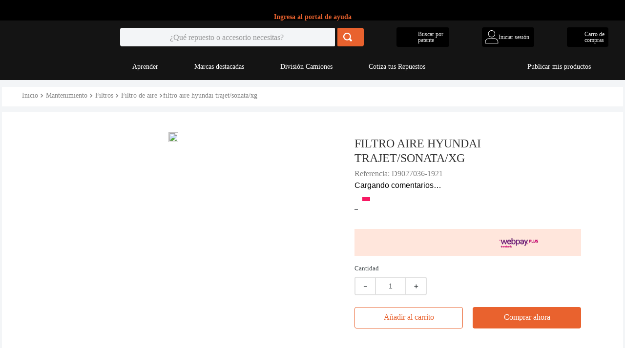

--- FILE ---
content_type: text/html; charset=utf-8
request_url: https://www.repuestodo.cl/filtro-aire-hyundai-trajet-sonata-xg-111640/p
body_size: 117959
content:

<!DOCTYPE html>
  <html lang="es-CL">
  <head>
    <meta name="viewport" content="width=device-width, initial-scale=1">
    <meta name="generator" content="vtex.render-server@8.179.0">
    <meta charset='utf-8'>
    

    
<style id="critical" type="text/css">@charset "UTF-8";.pb1{padding-bottom:.125rem}.mb1{margin-bottom:.125rem}.nr2{margin-right:-.25rem}.mv2{margin-top:.25rem;margin-bottom:.25rem}.nl3{margin-left:-.5rem}.mt3{margin-top:.5rem}.mb6{margin-bottom:1.5rem}.sticky{position:-webkit-sticky;position:sticky}.t-mini,.t-small{font-family:Fabriga,-apple-system,BlinkMacSystemFont,avenir next,avenir,helvetica neue,helvetica,ubuntu,roboto,noto,segoe ui,arial,sans-serif;font-weight:400;text-transform:none;letter-spacing:0}@media screen and (min-width:40em){.pr0-ns{padding-right:0}.pb0-ns{padding-bottom:0}.pr2-ns{padding-right:.25rem}.flex-ns{display:-webkit-box;display:flex}.ph5-m{padding-left:1rem;padding-right:1rem}body{font-family:Fabriga,-apple-system,BlinkMacSystemFont,avenir next,avenir,helvetica neue,helvetica,ubuntu,roboto,noto,segoe ui,arial,sans-serif;font-weight:400;text-transform:none;letter-spacing:0}body{font-size:1rem}}.vtex-store-components-3-x-sizeMobile{max-width:90px;max-height:40px;min-width:72px}.vtex-minicart-2-x-minicartQuantityBadgeDefault{top:-.7rem;right:-.8rem}.vtex-minicart-2-x-minicartQuantityBadge{right:-1rem}.vtex-store-drawer-0-x-openIconContainer{padding:0}aside,section{display:block}[type=submit],button,html [type=button]{-webkit-appearance:button}[type=button]::-moz-focus-inner,[type=submit]::-moz-focus-inner,button::-moz-focus-inner{border-style:none;padding:0}[type=button]:-moz-focusring,[type=submit]:-moz-focusring,button:-moz-focusring{outline:ButtonText dotted 1px}[hidden]{display:none}.border-box,a,aside,body,div,figure,form,h1,html,input[type=text],p,section{box-sizing:border-box}.mh1{margin-left:.125rem;margin-right:.125rem}.ma2{margin:.25rem}.mb2{margin-bottom:.25rem}.ma3{margin:.5rem}.mr5{margin-right:1rem}.pt7{padding-top:2rem}.pb7{padding-bottom:2rem}.inline-flex{display:-webkit-inline-box;display:inline-flex}.items-end{-webkit-box-align:end;align-items:flex-end}.mw6{max-width:32rem}.dim{opacity:1}.fw3{font-weight:300}.w-auto{width:auto}@media screen and (min-width:40em){.flex-ns{display:-webkit-box;display:flex}.ph5-m{padding-left:1rem;padding-right:1rem}body{font-family:Fabriga,-apple-system,BlinkMacSystemFont,avenir next,avenir,helvetica neue,helvetica,ubuntu,roboto,noto,segoe ui,arial,sans-serif;font-weight:400;text-transform:none;letter-spacing:0}body{font-size:1rem}}@media screen and (min-width:64em){body{font-family:Fabriga,-apple-system,BlinkMacSystemFont,avenir next,avenir,helvetica neue,helvetica,ubuntu,roboto,noto,segoe ui,arial,sans-serif;font-weight:400;text-transform:none;letter-spacing:0}body{font-size:1rem}}.border-box,a,aside,body,div,figure,h1,html,input[type=text],nav,p,section,ul{box-sizing:border-box}article,aside,section{display:block}[type=checkbox]{box-sizing:border-box;padding:0}.bg-light-gray{background-color:#e3e4e6}.bg-red{background-color:#ff4c4c}.bg-emphasis{background-color:#f71963}.bt{border-top-style:solid;border-top-width:1px}.br{border-right-style:solid;border-right-width:1px}.bb{border-bottom-style:solid;border-bottom-width:1px}.bl{border-left-style:solid;border-left-width:1px}.br1{border-radius:.125rem}.br3{border-radius:.5rem}.br4{border-radius:1rem}.br--bottom{border-top-left-radius:0;border-top-right-radius:0}.br--top{border-bottom-right-radius:0}.br--right,.br--top{border-bottom-left-radius:0}.bb-0{border-bottom-width:0}.shadow-5{box-shadow:4px 4px 8px 0 rgba(0,0,0,.2)}.border-box,a,article,aside,body,div,h1,h5,html,input[type=text],section{box-sizing:border-box}.pa1{padding:.125rem}.pl1{padding-left:.125rem}.pt1{padding-top:.125rem}.ph1{padding-left:.125rem;padding-right:.125rem}.mt2{margin-top:.25rem}.pb2{padding-bottom:.25rem}.pv2{padding-top:.25rem;padding-bottom:.25rem}.pa3{padding:.5rem}.mr3{margin-right:.5rem}.pt3{padding-top:.5rem}.na4{margin:-.75rem}.pt4{padding-top:.75rem}.mt4{margin-top:.75rem}.pb4{padding-bottom:.75rem}.mt5{margin-top:1rem}.pb5{padding-bottom:1rem}.pv5{padding-top:1rem;padding-bottom:1rem}.mv5{margin-top:1rem;margin-bottom:1rem}.ph5{padding-left:1rem;padding-right:1rem}.pl6{padding-left:1.5rem}.pr6{padding-right:1.5rem}.mr6{margin-right:1.5rem}.mt6{margin-top:1.5rem}.pv6{padding-top:1.5rem;padding-bottom:1.5rem}.mb7{margin-bottom:2rem}.mb8{margin-bottom:3rem}.ph9{padding-left:4rem;padding-right:4rem}.flex-wrap{flex-wrap:wrap}.justify-end{-webkit-box-pack:end;justify-content:flex-end}.h1{height:1rem}.min-h-small{min-height:2rem;box-sizing:border-box}.h-regular{height:2.5rem;box-sizing:border-box}.c-link{color:#0f3e99}.c-muted-3{color:#cacbcc}.c-on-emphasis{color:#fff}.mw-100{max-width:100%}.o-0{opacity:0}.overflow-y-auto{overflow-y:auto}.fixed{position:fixed}.strike{text-decoration:line-through}.no-underline{text-decoration:none}.f5{font-size:1rem}.t-heading-1{font-size:3rem}.t-heading-1{font-family:Fabriga,-apple-system,BlinkMacSystemFont,avenir next,avenir,helvetica neue,helvetica,ubuntu,roboto,noto,segoe ui,arial,sans-serif;font-weight:700;text-transform:none;letter-spacing:0}.t-heading-5{font-family:Fabriga,-apple-system,BlinkMacSystemFont,avenir next,avenir,helvetica neue,helvetica,ubuntu,roboto,noto,segoe ui,arial,sans-serif;font-weight:400;text-transform:none;letter-spacing:0}.t-mini{font-family:Fabriga,-apple-system,BlinkMacSystemFont,avenir next,avenir,helvetica neue,helvetica,ubuntu,roboto,noto,segoe ui,arial,sans-serif;font-weight:400;text-transform:none;letter-spacing:0}.t-mini{font-size:.75rem}.ml-auto{margin-left:auto}.w1{width:1rem}.z-3{z-index:3}.z-999{z-index:999}.z-max{z-index:2147483647}@media screen and (min-width:20em){.bt-s{border-top-style:solid;border-top-width:1px}.ph3-s{padding-left:.5rem;padding-right:.5rem}.tc-s{text-align:center}body{font-family:Fabriga,-apple-system,BlinkMacSystemFont,avenir next,avenir,helvetica neue,helvetica,ubuntu,roboto,noto,segoe ui,arial,sans-serif;font-weight:400;text-transform:none;letter-spacing:0}body{font-size:1rem}}@media screen and (min-width:40em){.bn-ns{border-style:none;border-width:0}.ph2-ns{padding-left:.25rem;padding-right:.25rem}.pr4-ns{padding-right:.75rem}.right-0-ns{right:0}.dib-ns{display:inline-block}.flex-ns{display:-webkit-box;display:flex}.w-50-ns{width:50%}.w-auto-ns{width:auto}.pt3-m{padding-top:.5rem}.ph5-m{padding-left:1rem;padding-right:1rem}body{font-family:Fabriga,-apple-system,BlinkMacSystemFont,avenir next,avenir,helvetica neue,helvetica,ubuntu,roboto,noto,segoe ui,arial,sans-serif;font-weight:400;text-transform:none;letter-spacing:0}body{font-size:1rem}}@media screen and (min-width:64em){.pt5-l{padding-top:1rem}.pl9-l{padding-left:4rem}body{font-family:Fabriga,-apple-system,BlinkMacSystemFont,avenir next,avenir,helvetica neue,helvetica,ubuntu,roboto,noto,segoe ui,arial,sans-serif;font-weight:400;text-transform:none;letter-spacing:0}body{font-size:1rem}}@-webkit-keyframes vtex-styleguide-9-x-vtex-spinner-rotate{0%{transform:translateZ(0) rotate(0)}to{transform:translateZ(0) rotate(1turn)}}@keyframes vtex-styleguide-9-x-vtex-spinner-rotate{0%{transform:translateZ(0) rotate(0)}to{transform:translateZ(0) rotate(1turn)}}.vtex-styleguide-9-x-rotate{transform-origin:50% 50%;-webkit-animation:.5s linear infinite vtex-styleguide-9-x-vtex-spinner-rotate;animation:.5s linear infinite vtex-styleguide-9-x-vtex-spinner-rotate}.vtex-product-summary-2-x-containerNormal{background-color:var(--white);border:.8px solid var(--whiteBorder);border-radius:4.8px;padding:15px 14px 28px;margin-right:0;margin-left:0}.vtex-product-summary-2-x-nameContainer{padding:0;margin-top:12.45px;margin-bottom:4PX;display:flex;justify-content:left}.vtex-product-summary-2-x-productNameContainer{text-align:left;width:100%}.vtex-product-summary-2-x-brandName{white-space:nowrap;text-overflow:ellipsis;width:90%!important;font-family:var(--outfit);color:var(--gray1);font-weight:400;font-size:14px;display:-webkit-box;-webkit-line-clamp:2;-webkit-box-orient:vertical;overflow:hidden}.vtex-product-summary-2-x-element{padding:0;position:relative}.vtex-product-summary-2-x-imageStackContainer{display:flex;align-items:center;justify-content:center;height:152.174px}.vtex-product-summary-2-x-imageStackContainer .vtex-product-summary-2-x-imageNormal{min-height:135px;max-height:90%}.vtex-product-summary-2-x-image{max-height:90%}.vtex-product-summary-2-x-spacer{margin-top:8px}.vtex-product-summary-2-x-element .vtex-button{width:230px;height:38px;color:var(--mainOrange);border:.79px solid var(--mainOrange);background-color:transparent;border-radius:4px;font-family:var(--outfit);font-weight:500;font-size:14px}@media (max-width:425px){.vtex-product-summary-2-x-containerNormal{width:240px}}@media (min-width:1025px) and (max-width:1090px){.vtex-store-components-3-x-searchBarContainer{width:30vw}}.vtex-checkbox__label{--mainOrange:#e9622e;--gray:#3c4346;--white:#fff;--Inter:Inter;--outfit:Outfit;--greyWhite:#eaeaea}.vtex-product-summary-2-x-brandName{width:400.831px}strong{font-weight:inherit;font-weight:bolder}.border-box,a,aside,body,div,figure,h1,h2,html,input[type=tel],input[type=text],nav,p,section,table,td,th,tr,ul{box-sizing:border-box}.border-box,a,aside,body,div,figure,h1,h2,html,input[type=text],li,nav,p,section,ul{box-sizing:border-box}.border-box,a,aside,body,div,figure,h1,h2,h5,html,input[type=text],nav,p,section,table,td,th,tr,ul{box-sizing:border-box}b{font-weight:inherit;font-weight:bolder}.border-box,a,aside,body,div,figure,h1,h2,h5,html,input[type=tel],input[type=text],nav,p,section,table,td,th,tr,ul{box-sizing:border-box}@media (min-width:1026px){.vtex-product-price-1-x-installments--installments__pdp{width:auto!important;font-size:14px}}.contain{background-size:contain!important}.bg-center{background-position:50%}.bg-center{background-repeat:no-repeat}.border-box,a,aside,body,div,html,input[type=text],nav,p,section,ul{box-sizing:border-box}@media screen and (min-width:40em){.pl5-ns{padding-left:1rem}.w-80-ns{width:80%}.ph5-m{padding-left:1rem;padding-right:1rem}body{font-family:Fabriga,-apple-system,BlinkMacSystemFont,avenir next,avenir,helvetica neue,helvetica,ubuntu,roboto,noto,segoe ui,arial,sans-serif;font-weight:400;text-transform:none;letter-spacing:0}body{font-size:1rem}}@media (min-width:1026px){.vtex-flex-layout-0-x-flexRow--product-breadcrumb--desktop{margin-top:10rem}.vtex-flex-layout-0-x-flexRowContent--paymentsImagesAndTextContainer__pdp--desktop,.vtex-flex-layout-0-x-flexRowContent--pdp--buttons,.vtex-flex-layout-0-x-flexRowContent--productNameAndWishListButton__pdp--desktop,.vtex-flex-layout-0-x-flexRowContent--productSpecificationGroup__pdp{width:425px!important}.vtex-flex-layout-0-x-flexRowContent--product__price__price{margin-bottom:30px;padding-left:0}.vtex-flex-layout-0-x-flexCol--descriptionAndEspecificationsPDP__section--desktop .vtex-flex-layout-0-x-flexColChild--descriptionAndEspecificationsPDP__section--desktop{height:auto!important}.vtex-flex-layout-0-x-flexRow--productImageDescriptionAndProductInfoPDP__container--desktop .vtex-store-components-3-x-container{display:flex;justify-content:center;padding-inline:46px}.vtex-flex-layout-0-x-flexRow--product-breadcrumb--desktop .vtex-store-components-3-x-container{padding-inline:46px}.vtex-flex-layout-0-x-flexRowContent--productImageDescriptionAndProductInfoPDP__container--desktop{background-color:var(--white);height:max-content}.vtex-flex-layout-0-x-flexRowContent--productImageDescriptionAndProductInfoPDP__container--desktop .vtex-flex-layout-0-x-stretchChildrenWidth:first-child,.vtex-flex-layout-0-x-flexRowContent--productImageDescriptionAndProductInfoPDP__container--desktop .vtex-flex-layout-0-x-stretchChildrenWidth:last-child{justify-content:center}.vtex-flex-layout-0-x-flexCol--descriptionAndEspecificationsPDP__section--desktop{padding-top:42px;width:425px!important}.vtex-flex-layout-0-x-flexColChild--descriptionAndEspecificationsPDP__section--desktop{display:flex}.vtex-flex-layout-0-x-flexColChild--descriptionAndEspecificationsPDP__section--desktop .vtex-reviews-and-ratings-3-x-summaryContainer{margin:0}.vtex-flex-layout-0-x-flexRowContent--paymentsImagesAndTextContainer__pdp--desktop{justify-content:flex-start;width:460px}.vtex-flex-layout-0-x-flexRowContent--addToCart__pdp .vtex-button{width:570px;height:44px;font-size:16px;margin-top:18px;text-transform:unset}.vtex-flex-layout-0-x-flexRowContent--buyNow__pdp .vtex-button{width:570px;height:44px;font-size:16px;text-transform:unset;margin-top:10px}.vtex-flex-layout-0-x-flexColChild--descriptionAndEspecificationsPDP__section--desktop:last-child{display:flex;flex-direction:column}.vtex-flex-layout-0-x-flexRowContent--productNameAndWishListButton__pdp--desktop{display:flex;justify-content:space-between;margin-bottom:6px;margin-top:8px;width:464px}.vtex-flex-layout-0-x-flexRowContent--productNameAndWishListButton__pdp--desktop .vtex-flex-layout-0-x-stretchChildrenWidth:first-child,.vtex-flex-layout-0-x-flexRowContent--productNameAndWishListButton__pdp--desktop .vtex-flex-layout-0-x-stretchChildrenWidth:last-child{width:auto!important}.vtex-flex-layout-0-x-flexColChild--descriptionAndEspecificationsPDP__section--desktop .vtex-reviews-and-ratings-3-x-summaryContainer{margin-bottom:14px}.vtex-flex-layout-0-x-flexRowContent--freeReturn__pdp,.vtex-flex-layout-0-x-flexRowContent--freeShipping__pdp{margin-bottom:27px}.vtex-flex-layout-0-x-flexRow--paymentsImagesAndTextContainer__pdp--desktop{margin-top:10px;padding-bottom:39px;border-bottom:2px solid rgba(60,67,70,.2)}.vtex-flex-layout-0-x-flexRowContent--paymentsImagesAndTextContainer__pdp--desktop .vtex-flex-layout-0-x-stretchChildrenWidth:first-child{margin-right:29px}.vtex-flex-layout-0-x-flexRowContent--creditImages .vtex-flex-layout-0-x-stretchChildrenWidth:first-child,.vtex-flex-layout-0-x-flexRowContent--debitImages--desktop .vtex-flex-layout-0-x-stretchChildrenWidth:first-child{margin-right:0}.vtex-flex-layout-0-x-flexRowContent--creditImages,.vtex-flex-layout-0-x-flexRowContent--debitImages--desktop{display:flex;align-items:center}.vtex-flex-layout-0-x-flexRow--productSpecificationGroup__pdp{margin-top:31px}.vtex-flex-layout-0-x-flexRow--pdp--buttons .vtex-flex-layout-0-x-flexRowContent--buyNow__pdp .vtex-button{margin-bottom:51px}.vtex-flex-layout-0-x-flexRow--pdp--buttons .vtex-flex-layout-0-x-flexRowContent--buyNow__pdp .vtex-button__label{padding-block:0!important}}@media (min-width:1026px){.vtex-store-components-3-x-productImagesContainer--images__pdp--desktop{margin-top:42px}.vtex-store-components-3-x-productNameContainer--name__pdp{margin-top:0;padding-left:0;padding-right:0}.vtex-store-components-3-x-imageElement--freeReturn__pdp,.vtex-store-components-3-x-imageElement--freeShipping__pdp,.vtex-store-components-3-x-imageElement--payments__pdp{margin-right:11px;margin-left:0}.vtex-store-components-3-x-imageElement--payments__visa{width:52.72px;height:17.07px}.vtex-store-components-3-x-imageElement--payments__mastercard{width:59.47px;height:29.13px}.vtex-store-components-3-x-imageElement--payments__webpay{width:55.83px;height:27.46px}.vtex-store-components-3-x-imageElement--payments__redcompra{width:65.13px;height:32.03px}.vtex-store-components-3-x-imageElement--payments__webpay{margin-right:16px}}@media (min-width:1026px){.vtex-flex-layout-0-x-flexRow--product-breadcrumb--desktop{margin-top:10rem}.vtex-flex-layout-0-x-flexRowContent--paymentsImagesAndTextContainer__pdp--desktop,.vtex-flex-layout-0-x-flexRowContent--pdp--buttons,.vtex-flex-layout-0-x-flexRowContent--productNameAndWishListButton__pdp--desktop,.vtex-flex-layout-0-x-flexRowContent--productSpecificationGroup__pdp{width:425px!important}.vtex-flex-layout-0-x-flexRowContent--product__price__price{margin-bottom:30px;padding-left:0}.vtex-flex-layout-0-x-flexCol--descriptionAndEspecificationsPDP__section--desktop .vtex-flex-layout-0-x-flexColChild--descriptionAndEspecificationsPDP__section--desktop{height:auto!important}.vtex-flex-layout-0-x-flexRow--productImageDescriptionAndProductInfoPDP__container--desktop .vtex-store-components-3-x-container{display:flex;justify-content:center;padding-inline:46px}.vtex-flex-layout-0-x-flexRow--product-breadcrumb--desktop .vtex-store-components-3-x-container{padding-inline:46px}.vtex-flex-layout-0-x-flexRowContent--productImageDescriptionAndProductInfoPDP__container--desktop{background-color:var(--white);height:max-content}.vtex-flex-layout-0-x-flexRowContent--productImageDescriptionAndProductInfoPDP__container--desktop .vtex-flex-layout-0-x-stretchChildrenWidth:first-child,.vtex-flex-layout-0-x-flexRowContent--productImageDescriptionAndProductInfoPDP__container--desktop .vtex-flex-layout-0-x-stretchChildrenWidth:last-child{justify-content:center}.vtex-flex-layout-0-x-flexCol--descriptionAndEspecificationsPDP__section--desktop{padding-top:42px;width:425px!important}.vtex-flex-layout-0-x-flexColChild--descriptionAndEspecificationsPDP__section--desktop{display:flex}.vtex-flex-layout-0-x-flexColChild--descriptionAndEspecificationsPDP__section--desktop .vtex-product-identifier-0-x-product-identifier--productReference{font-family:var(--outfit);font-weight:400;font-size:16px;padding-left:0;margin-top:0;color:var(--gray2)}.vtex-flex-layout-0-x-flexColChild--descriptionAndEspecificationsPDP__section--desktop .vtex-reviews-and-ratings-3-x-summaryContainer{margin:0}.vtex-flex-layout-0-x-flexRowContent--paymentsImagesAndTextContainer__pdp--desktop{justify-content:flex-start;width:460px}.vtex-flex-layout-0-x-flexRowContent--addToCart__pdp .vtex-button{width:570px;height:44px;font-size:16px;margin-top:18px;text-transform:unset}.vtex-flex-layout-0-x-flexRowContent--buyNow__pdp .vtex-button{width:570px;height:44px;font-size:16px;text-transform:unset;margin-top:10px}.vtex-flex-layout-0-x-flexRowContent--productNameAndWishListButton__pdp--desktop{display:flex;justify-content:space-between;margin-bottom:6px;margin-top:8px;width:464px}.vtex-flex-layout-0-x-flexRowContent--productNameAndWishListButton__pdp--desktop .vtex-flex-layout-0-x-stretchChildrenWidth:first-child,.vtex-flex-layout-0-x-flexRowContent--productNameAndWishListButton__pdp--desktop .vtex-flex-layout-0-x-stretchChildrenWidth:last-child{width:auto!important}.vtex-flex-layout-0-x-flexColChild--descriptionAndEspecificationsPDP__section--desktop .vtex-product-identifier-0-x-product-identifier--productReference{line-height:22px;margin-bottom:4px}.vtex-flex-layout-0-x-flexColChild--descriptionAndEspecificationsPDP__section--desktop .vtex-reviews-and-ratings-3-x-summaryContainer{margin-bottom:14px}.vtex-flex-layout-0-x-flexRowContent--freeReturn__pdp,.vtex-flex-layout-0-x-flexRowContent--freeShipping__pdp{margin-bottom:27px}.vtex-flex-layout-0-x-flexRow--paymentsImagesAndTextContainer__pdp--desktop{margin-top:10px;padding-bottom:39px;border-bottom:2px solid rgba(60,67,70,.2)}.vtex-flex-layout-0-x-flexRowContent--paymentsImagesAndTextContainer__pdp--desktop .vtex-flex-layout-0-x-stretchChildrenWidth:first-child{margin-right:29px}.vtex-flex-layout-0-x-flexRowContent--creditImages .vtex-flex-layout-0-x-stretchChildrenWidth:first-child,.vtex-flex-layout-0-x-flexRowContent--debitImages--desktop .vtex-flex-layout-0-x-stretchChildrenWidth:first-child{margin-right:0}.vtex-flex-layout-0-x-flexRowContent--creditImages,.vtex-flex-layout-0-x-flexRowContent--debitImages--desktop{display:flex;align-items:center}.vtex-flex-layout-0-x-flexRow--productSpecificationGroup__pdp{margin-top:31px}.vtex-flex-layout-0-x-flexRow--pdp--buttons .vtex-flex-layout-0-x-flexRowContent--buyNow__pdp .vtex-button{margin-bottom:51px}.vtex-flex-layout-0-x-flexRow--pdp--buttons .vtex-flex-layout-0-x-flexRowContent--buyNow__pdp .vtex-button__label{padding-block:0!important}}.border-box,a,aside,body,div,figure,h1,html,input[type=tel],input[type=text],nav,p,section,ul{box-sizing:border-box}.t-heading-4{font-family:Fabriga,-apple-system,BlinkMacSystemFont,avenir next,avenir,helvetica neue,helvetica,ubuntu,roboto,noto,segoe ui,arial,sans-serif;font-weight:400;text-transform:none;letter-spacing:0}@media screen and (min-width:40em){.pl5-ns{padding-left:1rem}.db-ns{display:block}.flex-ns{display:-webkit-box;display:flex}.justify-end-ns{-webkit-box-pack:end;justify-content:flex-end}.w-80-ns{width:80%}.ph5-m{padding-left:1rem;padding-right:1rem}body{font-family:Fabriga,-apple-system,BlinkMacSystemFont,avenir next,avenir,helvetica neue,helvetica,ubuntu,roboto,noto,segoe ui,arial,sans-serif;font-weight:400;text-transform:none;letter-spacing:0}body{font-size:1rem}}@media screen and (min-width:40em){.ml-20-ns{margin-left:20%}}@media (min-width:640px) and (max-width:1026px){.vtex-store-components-3-x-productBrand--name__pdp{font-size:24px;line-height:30px}}@media (min-width:1026px){.vtex-store-components-3-x-productImagesGallerySwiperContainer--images__pdp--desktop{z-index:0}.vtex-store-components-3-x-productImagesGallerySlide--images__pdp--desktop{display:flex;justify-content:center}.vtex-store-components-3-x-productImage--images__pdp--desktop{display:flex;justify-content:center;width:320px}.vtex-store-components-3-x-productImagesThumb--images__pdp--desktop{width:90px}.vtex-store-components-3-x-productImagesContainer--images__pdp--desktop{margin-top:42px}.vtex-store-components-3-x-carouselGaleryThumbs--images__pdp--desktop{z-index:1;background-color:var(--white)}.vtex-store-components-3-x-carouselContainer--images__pdp--desktop{min-height:420px}.vtex-store-components-3-x-productNameContainer--name__pdp{margin-top:0;padding-left:0;padding-right:0}.vtex-store-components-3-x-productBrand--name__pdp{font-size:24px;line-height:30px}.vtex-store-components-3-x-imageElement--freeReturn__pdp,.vtex-store-components-3-x-imageElement--freeShipping__pdp,.vtex-store-components-3-x-imageElement--payments__pdp{margin-right:11px;margin-left:0}.vtex-store-components-3-x-imageElement--payments__visa{width:52.72px;height:17.07px}.vtex-store-components-3-x-imageElement--payments__mastercard{width:59.47px;height:29.13px}.vtex-store-components-3-x-imageElement--payments__webpay{width:55.83px;height:27.46px}.vtex-store-components-3-x-imageElement--payments__redcompra{width:65.13px;height:32.03px}.vtex-store-components-3-x-imageElement--payments__webpay{margin-right:16px}}@media screen and (min-width:1280px){.vtex-store-components-3-x-carouselContainer--images__pdp--desktop{width:530px}}@media screen and (min-width:1440px){.vtex-store-components-3-x-carouselContainer--images__pdp--desktop{width:580px}}.bg-disabled{background-color:#f2f4f5}.b--muted-5{border-color:#f2f4f5}.border-box,a,aside,body,div,figure,h1,h2,html,input[type=text],nav,p,section,ul{box-sizing:border-box}.c-on-disabled{color:#3c4346}@media screen and (min-width:640px) and (max-width:1026px){.vtex-flex-layout-0-x-flexRowContent--addToCart__pdp .vtex-button,.vtex-flex-layout-0-x-flexRowContent--buyNow__pdp .vtex-button{width:570px}}.vtex-flex-layout-0-x-flexCol--sellingPriceAndDiscount .vtex-flex-layout-0-x-flexColChild--sellingPriceAndDiscount:last-child:empty{background-color:transparent}@media (min-width:1026px){.vtex-flex-layout-0-x-flexRowContent--productSpecificationGroup__pdp{width:570px}}@media (min-width:1026px){.vtex-flex-layout-0-x-flexRow--product-breadcrumb--desktop{margin-top:10rem}.vtex-flex-layout-0-x-flexRowContent--paymentsImagesAndTextContainer__pdp--desktop,.vtex-flex-layout-0-x-flexRowContent--pdp--buttons,.vtex-flex-layout-0-x-flexRowContent--productNameAndWishListButton__pdp--desktop,.vtex-flex-layout-0-x-flexRowContent--productSpecificationGroup__pdp{width:425px!important}.vtex-flex-layout-0-x-flexRowContent--product__price__price{margin-bottom:30px;padding-left:0}.vtex-flex-layout-0-x-flexCol--descriptionAndEspecificationsPDP__section--desktop .vtex-flex-layout-0-x-flexColChild--descriptionAndEspecificationsPDP__section--desktop{height:auto!important}.vtex-flex-layout-0-x-flexRow--productImageDescriptionAndProductInfoPDP__container--desktop .vtex-store-components-3-x-container{display:flex;justify-content:center;padding-inline:46px}.vtex-flex-layout-0-x-flexRow--product-breadcrumb--desktop .vtex-store-components-3-x-container{padding-inline:46px}.vtex-flex-layout-0-x-flexRowContent--productImageDescriptionAndProductInfoPDP__container--desktop{background-color:var(--white);height:max-content}.vtex-flex-layout-0-x-flexRowContent--productImageDescriptionAndProductInfoPDP__container--desktop .vtex-flex-layout-0-x-stretchChildrenWidth:first-child,.vtex-flex-layout-0-x-flexRowContent--productImageDescriptionAndProductInfoPDP__container--desktop .vtex-flex-layout-0-x-stretchChildrenWidth:last-child{justify-content:center}.vtex-flex-layout-0-x-flexCol--descriptionAndEspecificationsPDP__section--desktop{padding-top:42px;width:425px!important}.vtex-flex-layout-0-x-flexColChild--descriptionAndEspecificationsPDP__section--desktop{display:flex}.vtex-flex-layout-0-x-flexColChild--descriptionAndEspecificationsPDP__section--desktop .vtex-product-identifier-0-x-product-identifier--productReference{font-family:var(--outfit);font-weight:400;font-size:16px;padding-left:0;margin-top:0;color:var(--gray2)}.vtex-flex-layout-0-x-flexColChild--descriptionAndEspecificationsPDP__section--desktop .vtex-reviews-and-ratings-3-x-summaryContainer{margin:0}.vtex-flex-layout-0-x-flexRowContent--paymentsImagesAndTextContainer__pdp--desktop{justify-content:flex-start;width:460px}.vtex-flex-layout-0-x-flexRowContent--addToCart__pdp .vtex-button{width:570px;height:44px;font-size:16px;margin-top:18px;text-transform:unset}.vtex-flex-layout-0-x-flexRowContent--buyNow__pdp .vtex-button{width:570px;height:44px;font-size:16px;text-transform:unset;margin-top:10px}.vtex-flex-layout-0-x-flexColChild--descriptionAndEspecificationsPDP__section--desktop:last-child{display:flex;flex-direction:column}.vtex-flex-layout-0-x-flexRowContent--productNameAndWishListButton__pdp--desktop{display:flex;justify-content:space-between;margin-bottom:6px;margin-top:8px;width:464px}.vtex-flex-layout-0-x-flexRowContent--productNameAndWishListButton__pdp--desktop .vtex-flex-layout-0-x-stretchChildrenWidth:first-child,.vtex-flex-layout-0-x-flexRowContent--productNameAndWishListButton__pdp--desktop .vtex-flex-layout-0-x-stretchChildrenWidth:last-child{width:auto!important}.vtex-flex-layout-0-x-flexColChild--descriptionAndEspecificationsPDP__section--desktop .vtex-product-identifier-0-x-product-identifier--productReference{line-height:22px;margin-bottom:4px}.vtex-flex-layout-0-x-flexColChild--descriptionAndEspecificationsPDP__section--desktop .vtex-reviews-and-ratings-3-x-summaryContainer{margin-bottom:14px}.vtex-flex-layout-0-x-flexRowContent--freeReturn__pdp,.vtex-flex-layout-0-x-flexRowContent--freeShipping__pdp{margin-bottom:27px}.vtex-flex-layout-0-x-flexRow--paymentsImagesAndTextContainer__pdp--desktop{margin-top:10px;padding-bottom:39px;border-bottom:2px solid rgba(60,67,70,.2)}.vtex-flex-layout-0-x-flexRowContent--paymentsImagesAndTextContainer__pdp--desktop .vtex-flex-layout-0-x-stretchChildrenWidth:first-child{margin-right:29px}.vtex-flex-layout-0-x-flexRowContent--creditImages .vtex-flex-layout-0-x-stretchChildrenWidth:first-child,.vtex-flex-layout-0-x-flexRowContent--debitImages--desktop .vtex-flex-layout-0-x-stretchChildrenWidth:first-child{margin-right:0}.vtex-flex-layout-0-x-flexRowContent--creditImages,.vtex-flex-layout-0-x-flexRowContent--debitImages--desktop{display:flex;align-items:center}.vtex-flex-layout-0-x-flexRow--productSpecificationGroup__pdp{margin-top:31px}.vtex-flex-layout-0-x-flexRow--pdp--buttons .vtex-flex-layout-0-x-flexRowContent--buyNow__pdp .vtex-button{margin-bottom:51px}.vtex-flex-layout-0-x-flexRow--pdp--buttons .vtex-flex-layout-0-x-flexRowContent--buyNow__pdp .vtex-button__label{padding-block:0!important}}@media (min-width:1200px){.vtex-flex-layout-0-x-flexRowContent--paymentsImagesAndTextContainer__pdp--desktop,.vtex-flex-layout-0-x-flexRowContent--pdp--buttons,.vtex-flex-layout-0-x-flexRowContent--productNameAndWishListButton__pdp--desktop,.vtex-flex-layout-0-x-flexRowContent--productSpecificationGroup__pdp{width:464px!important}}.vtex-rich-text-0-x-paragraph--shipping-simulate-not-avaible{font-family:var(--outfit),sans-serif;color:var(--mainColor);font-weight:600;font-size:14px}.border-box,a,aside,body,div,figure,h1,h2,html,input[type=tel],input[type=text],nav,p,section,ul{box-sizing:border-box}@media (min-width:1026px){.vtex-flex-layout-0-x-flexRow--product-breadcrumb--desktop{margin-top:10rem}.vtex-flex-layout-0-x-flexRowContent--paymentsImagesAndTextContainer__pdp--desktop,.vtex-flex-layout-0-x-flexRowContent--pdp--buttons,.vtex-flex-layout-0-x-flexRowContent--productInstallmentsContainer__pdp,.vtex-flex-layout-0-x-flexRowContent--productNameAndWishListButton__pdp--desktop,.vtex-flex-layout-0-x-flexRowContent--productSpecificationGroup__pdp{width:425px!important}.vtex-flex-layout-0-x-flexRowContent--product__price__price{margin-bottom:30px;padding-left:0}.vtex-flex-layout-0-x-flexCol--descriptionAndEspecificationsPDP__section--desktop .vtex-flex-layout-0-x-flexColChild--descriptionAndEspecificationsPDP__section--desktop{height:auto!important}.vtex-flex-layout-0-x-flexRow--productImageDescriptionAndProductInfoPDP__container--desktop .vtex-store-components-3-x-container{display:flex;justify-content:center;padding-inline:46px}.vtex-flex-layout-0-x-flexRow--product-breadcrumb--desktop .vtex-store-components-3-x-container{padding-inline:46px}.vtex-flex-layout-0-x-flexRowContent--productImageDescriptionAndProductInfoPDP__container--desktop{background-color:var(--white);height:max-content}.vtex-flex-layout-0-x-flexRowContent--productImageDescriptionAndProductInfoPDP__container--desktop .vtex-flex-layout-0-x-stretchChildrenWidth:first-child,.vtex-flex-layout-0-x-flexRowContent--productImageDescriptionAndProductInfoPDP__container--desktop .vtex-flex-layout-0-x-stretchChildrenWidth:last-child{justify-content:center}.vtex-flex-layout-0-x-flexCol--descriptionAndEspecificationsPDP__section--desktop{padding-top:42px;width:425px!important}.vtex-flex-layout-0-x-flexColChild--descriptionAndEspecificationsPDP__section--desktop{display:flex}.vtex-flex-layout-0-x-flexColChild--descriptionAndEspecificationsPDP__section--desktop .vtex-product-identifier-0-x-product-identifier--productReference{font-family:var(--outfit);font-weight:400;font-size:16px;padding-left:0;margin-top:0;color:var(--gray2)}.vtex-flex-layout-0-x-flexColChild--descriptionAndEspecificationsPDP__section--desktop .vtex-reviews-and-ratings-3-x-summaryContainer{margin:0}.vtex-flex-layout-0-x-flexRowContent--productInstallmentsContainer__pdp{width:464px;height:56px;margin:0;padding:21px 0;justify-content:space-around}.vtex-flex-layout-0-x-flexRowContent--paymentsImagesAndTextContainer__pdp--desktop{justify-content:flex-start;width:460px}.vtex-flex-layout-0-x-flexRowContent--productInstallmentsContainer__pdp .vtex-flex-layout-0-x-stretchChildrenWidth:first-child,.vtex-flex-layout-0-x-flexRowContent--productInstallmentsContainer__pdp .vtex-flex-layout-0-x-stretchChildrenWidth:last-child,.vtex-flex-layout-0-x-flexRowContent--productInstallmentsContainer__pdp .vtex-flex-layout-0-x-stretchChildrenWidth:nth-child(2n){width:unset!important}.vtex-flex-layout-0-x-flexRowContent--addToCart__pdp .vtex-button{width:570px;height:44px;font-size:16px;margin-top:18px;text-transform:unset}.vtex-flex-layout-0-x-flexRowContent--buyNow__pdp .vtex-button{width:570px;height:44px;font-size:16px;text-transform:unset;margin-top:10px}.vtex-flex-layout-0-x-flexRowContent--productNameAndWishListButton__pdp--desktop{display:flex;justify-content:space-between;margin-bottom:6px;margin-top:8px;width:464px}.vtex-flex-layout-0-x-flexRowContent--productNameAndWishListButton__pdp--desktop .vtex-flex-layout-0-x-stretchChildrenWidth:first-child,.vtex-flex-layout-0-x-flexRowContent--productNameAndWishListButton__pdp--desktop .vtex-flex-layout-0-x-stretchChildrenWidth:last-child{width:auto!important}.vtex-flex-layout-0-x-flexColChild--descriptionAndEspecificationsPDP__section--desktop .vtex-product-identifier-0-x-product-identifier--productReference{line-height:22px;margin-bottom:4px}.vtex-flex-layout-0-x-flexColChild--descriptionAndEspecificationsPDP__section--desktop .vtex-reviews-and-ratings-3-x-summaryContainer{margin-bottom:14px}.vtex-flex-layout-0-x-flexRowContent--freeReturn__pdp,.vtex-flex-layout-0-x-flexRowContent--freeShipping__pdp{margin-bottom:27px}.vtex-flex-layout-0-x-flexRow--paymentsImagesAndTextContainer__pdp--desktop{margin-top:10px;padding-bottom:39px;border-bottom:2px solid rgba(60,67,70,.2)}.vtex-flex-layout-0-x-flexRowContent--paymentsImagesAndTextContainer__pdp--desktop .vtex-flex-layout-0-x-stretchChildrenWidth:first-child{margin-right:29px}.vtex-flex-layout-0-x-flexRowContent--creditImages .vtex-flex-layout-0-x-stretchChildrenWidth:first-child,.vtex-flex-layout-0-x-flexRowContent--debitImages--desktop .vtex-flex-layout-0-x-stretchChildrenWidth:first-child{margin-right:0}.vtex-flex-layout-0-x-flexRowContent--creditImages,.vtex-flex-layout-0-x-flexRowContent--debitImages--desktop{display:flex;align-items:center}.vtex-flex-layout-0-x-flexRow--productSpecificationGroup__pdp{margin-top:31px}.vtex-flex-layout-0-x-flexRow--pdp--buttons .vtex-flex-layout-0-x-flexRowContent--buyNow__pdp .vtex-button{margin-bottom:51px}.vtex-flex-layout-0-x-flexRow--pdp--buttons .vtex-flex-layout-0-x-flexRowContent--buyNow__pdp .vtex-button__label{padding-block:0!important}}html{line-height:1.15;-ms-text-size-adjust:100%;-webkit-text-size-adjust:100%}body{margin:0}aside,nav,section{display:block}h1{font-size:2em;margin:.67em 0}figure{display:block}figure{margin:1em 40px}a{background-color:transparent;-webkit-text-decoration-skip:objects}img{border-style:none}svg:not(:root){overflow:hidden}button,input{font-family:sans-serif;font-size:100%;line-height:1.15;margin:0}button,input{overflow:visible}button{text-transform:none}button,html [type=button]{-webkit-appearance:button}[type=button]::-moz-focus-inner,button::-moz-focus-inner{border-style:none;padding:0}[type=button]:-moz-focusring,button:-moz-focusring{outline:ButtonText dotted 1px}::-webkit-file-upload-button{-webkit-appearance:button;font:inherit}.bg-base{background-color:#f3f5f7}.bg-action-primary{background-color:#e9622e}.bg-muted-5{background-color:#f2f4f5}.bg-transparent{background-color:transparent}.ba{border-style:solid;border-width:1px}.bn{border-style:none;border-width:0}.b--action-primary{border-color:#e9622e}.b--muted-2{border-color:#979899}.b--muted-4{border-color:#e0e0e0}.b--transparent{border-color:transparent}.br0{border-radius:0}.br2{border-radius:.25rem}.br--right{border-bottom-left-radius:0}.br--right{border-top-left-radius:0}.br--left{border-top-right-radius:0;border-bottom-right-radius:0}.b--solid{border-style:solid}.bw0{border-width:0}.bw1{border-width:.125rem}.br-0{border-right-width:0}.bl-0{border-left-width:0}.border-box,a,aside,body,div,figure,h1,h2,html,input[type=tel],input[type=text],li,nav,p,section,ul{box-sizing:border-box}.pa0{padding:0}.ma0{margin:0}.pl0{padding-left:0}.ml0{margin-left:0}.pr0{padding-right:0}.mr0{margin-right:0}.pt0{padding-top:0}.mt0{margin-top:0}.pb0{padding-bottom:0}.mb0{margin-bottom:0}.pv0{padding-top:0;padding-bottom:0}.mv0{margin-top:0;margin-bottom:0}.pv1{padding-top:.125rem;padding-bottom:.125rem}.pl2{padding-left:.25rem}.nl2{margin-left:-.25rem}.pr2{padding-right:.25rem}.ph2{padding-left:.25rem;padding-right:.25rem}.pr3{padding-right:.5rem}.mb3{margin-bottom:.5rem}.pv3{padding-top:.5rem;padding-bottom:.5rem}.ph3{padding-left:.5rem;padding-right:.5rem}.pa4{padding:.75rem}.pl4{padding-left:.75rem}.mb4{margin-bottom:.75rem}.pv4{padding-top:.75rem;padding-bottom:.75rem}.ph4{padding-left:.75rem;padding-right:.75rem}.pl5{padding-left:1rem}.pr5{padding-right:1rem}.mb5{margin-bottom:1rem}.ph6{padding-left:1.5rem;padding-right:1.5rem}.pl7{padding-left:2rem}.pr7{padding-right:2rem}.pv8{padding-top:3rem;padding-bottom:3rem}.top-0{top:0}.right-0{right:0}.bottom-0{bottom:0}.left-0{left:0}.absolute--fill{top:0;right:0;bottom:0;left:0}.dn{display:none}.db{display:block}.dib{display:inline-block}.flex{display:-webkit-box;display:flex}.flex-none{-webkit-box-flex:0;flex:none}.flex-column{-webkit-box-orient:vertical;flex-direction:column}.flex-column,.flex-row{-webkit-box-direction:normal}.flex-row{-webkit-box-orient:horizontal;flex-direction:row}.items-start{-webkit-box-align:start;align-items:flex-start}.items-center{-webkit-box-align:center;align-items:center}.items-stretch{-webkit-box-align:stretch;align-items:stretch}.self-start{align-self:flex-start}.justify-start{-webkit-box-pack:start;justify-content:flex-start}.justify-center{-webkit-box-pack:center;justify-content:center}.justify-between{-webkit-box-pack:justify;justify-content:space-between}.justify-around{justify-content:space-around}.order-0{-webkit-box-ordinal-group:1;order:0}.order-1{-webkit-box-ordinal-group:2;order:1}.order-2{-webkit-box-ordinal-group:3;order:2}.flex-grow-1{-webkit-box-flex:1;flex-grow:1}.fr{float:right}body,button,input{-webkit-font-smoothing:antialiased;-moz-osx-font-smoothing:grayscale}body,button,input{font-family:-apple-system,BlinkMacSystemFont,avenir next,avenir,helvetica neue,helvetica,ubuntu,roboto,noto,segoe ui,arial,sans-serif}.link{text-decoration:none}.list{list-style-type:none}.h-100{height:100%}.min-vh-100{min-height:100vh}.h-auto{height:auto}.h-small{height:2rem;box-sizing:border-box}.min-h-regular{min-height:2.5rem;box-sizing:border-box}.h-large{height:3rem;box-sizing:border-box}.gray{color:#979899}.c-action-primary{color:#e9622e}.c-disabled{color:#979899}.c-muted-1{color:#212529}.c-muted-2{color:#3c4346}.c-on-base{color:#212529}.c-on-action-primary{color:#fff}img{max-width:100%}.lh-solid{line-height:1}.lh-copy{line-height:1.5}.mw7{max-width:48rem}.mw8{max-width:64rem}.mw9{max-width:96rem}.o-100{opacity:1}.outline-0{outline:0}.overflow-hidden{overflow:hidden}.relative{position:relative}.absolute{position:absolute}.tl{text-align:left}.tc{text-align:center}.v-mid{vertical-align:middle}.f6{font-size:.875rem}.t-heading-4{font-size:1.5rem}.t-heading-4,.t-heading-5{font-family:Fabriga,-apple-system,BlinkMacSystemFont,avenir next,avenir,helvetica neue,helvetica,ubuntu,roboto,noto,segoe ui,arial,sans-serif;font-weight:400;text-transform:none;letter-spacing:0}.t-heading-5{font-size:1.25rem}.t-body,body{font-family:Fabriga,-apple-system,BlinkMacSystemFont,avenir next,avenir,helvetica neue,helvetica,ubuntu,roboto,noto,segoe ui,arial,sans-serif;font-weight:400;text-transform:none;letter-spacing:0}.t-body,body{font-size:1rem}.t-small{font-size:.875rem}.t-small{font-family:Fabriga,-apple-system,BlinkMacSystemFont,avenir next,avenir,helvetica neue,helvetica,ubuntu,roboto,noto,segoe ui,arial,sans-serif;font-weight:400;text-transform:none;letter-spacing:0}.t-action{font-size:1rem}.t-action,.t-action--small{font-family:Fabriga,-apple-system,BlinkMacSystemFont,avenir next,avenir,helvetica neue,helvetica,ubuntu,roboto,noto,segoe ui,arial,sans-serif;font-weight:500;text-transform:uppercase;letter-spacing:0}.t-action--small{font-size:.875rem}.b{font-weight:700}.fw5{font-weight:500}.center{margin-left:auto}.center{margin-right:auto}.w3{width:4rem}.w-20{width:20%}.w-100{width:100%}.z-1{z-index:1}.z-2{z-index:2}@media screen and (min-width:20em){body{font-family:Fabriga,-apple-system,BlinkMacSystemFont,avenir next,avenir,helvetica neue,helvetica,ubuntu,roboto,noto,segoe ui,arial,sans-serif;font-weight:400;text-transform:none;letter-spacing:0}body{font-size:1rem}}@media screen and (min-width:40em){.ph5-m{padding-left:1rem;padding-right:1rem}body{font-family:Fabriga,-apple-system,BlinkMacSystemFont,avenir next,avenir,helvetica neue,helvetica,ubuntu,roboto,noto,segoe ui,arial,sans-serif;font-weight:400;text-transform:none;letter-spacing:0}body{font-size:1rem}}@media screen and (min-width:64em){.db-l{display:block}body{font-family:Fabriga,-apple-system,BlinkMacSystemFont,avenir next,avenir,helvetica neue,helvetica,ubuntu,roboto,noto,segoe ui,arial,sans-serif;font-weight:400;text-transform:none;letter-spacing:0}body{font-size:1rem}}@media screen and (min-width:80em){.ph2-xl{padding-left:.25rem;padding-right:.25rem}body{font-family:Fabriga,-apple-system,BlinkMacSystemFont,avenir next,avenir,helvetica neue,helvetica,ubuntu,roboto,noto,segoe ui,arial,sans-serif;font-weight:400;text-transform:none;letter-spacing:0}body{font-size:1rem}}@-webkit-keyframes vtex-render-runtime-8-x-slide{0%{transform:translate3d(-50%,0,0)}to{transform:translateZ(0)}}@keyframes vtex-render-runtime-8-x-slide{0%{transform:translate3d(-50%,0,0)}to{transform:translateZ(0)}}.vtex-render-runtime-8-x-slide{-webkit-animation:1.5s linear infinite vtex-render-runtime-8-x-slide;animation:1.5s linear infinite vtex-render-runtime-8-x-slide}.vtex-render-runtime-8-x-lazyload.lazyload{opacity:0}.vtex-flex-layout-0-x-stretchChildrenWidth{justify-content:center}.vtex-flex-layout-0-x-stretchChildrenWidth>:not(img){width:100%}.vtex-store-components-3-x-figure{margin:0}.vtex-store-components-3-x-carouselGaleryThumbs .swiper-slide{height:auto}.vtex-store-components-3-x-swiper-pagination{position:absolute;text-align:center;transform:translateZ(0);z-index:10}.swiper-container{margin-left:auto;margin-right:auto;position:relative;overflow:hidden;list-style:none;padding:0;z-index:1}.swiper-wrapper{position:relative;width:100%;height:100%;z-index:1;display:flex;box-sizing:content-box}.swiper-wrapper{transform:translateZ(0)}.swiper-slide{flex-shrink:0;width:100%;height:100%;position:relative}.w-20.w-20.w-20{width:20%}.center-all{margin:auto}.border-box{box-sizing:border-box}.top-50{top:50%}.translate--50y{transform:translateY(-50%)}.vtex-styleguide-9-x-hideDecorators::-ms-clear{display:none}.vtex-styleguide-9-x-noAppearance{-webkit-appearance:none;-moz-appearance:none;appearance:none}::-webkit-input-placeholder{color:#979899}::-moz-placeholder{color:#979899}:-ms-input-placeholder{color:#979899}:-moz-placeholder{color:#979899}ul{color:#3c4346}.vtex-store-components-3-x-sizeDesktop{max-width:150px;max-height:75px;min-width:120px}.vtex-store-components-3-x-searchBarContainer .vtex-input-prefix__group{height:38px}.vtex-store-components-3-x-searchBarContainer input{color:#727273;border-radius:1px}@media only screen and (max-width:49rem){.vtex-store-components-3-x-searchBarContainer input{box-shadow:none}}@media (min-width:425px){.vtex-store-components-3-x-searchBarContainer{margin-left:4vw}}.vtex-store-components-3-x-searchBarContainer{margin-left:2vw;width:68vw;padding-bottom:0;padding-top:0}.vtex-store-components-3-x-logoContainer--searchPatent{min-width:28px;padding:0!important;max-height:28px;max-width:28px}.vtex-store-components-3-x-logoContainer--minicart-icon{padding:0;min-width:28px}.vtex-store-components-3-x-logoContainer--desktop{max-width:max-content;padding:0;display:block;height:42px;width:179px}@media (min-width:810px) and (max-width:1025px){.vtex-store-components-3-x-searchBarContainer{margin-left:0}}@media (min-width:1090px) and (max-width:1440px){.vtex-store-components-3-x-searchBarContainer{width:39vw}}@media screen and (min-width:1440px) and (max-width:1659px){.vtex-store-components-3-x-searchBarContainer{margin-left:11vw;width:41vw}}@media screen and (min-width:1660px) and (max-width:1799px){.vtex-store-components-3-x-searchBarContainer{margin-left:8.8vw;width:40vw}}@media screen and (min-width:1800px){.vtex-store-components-3-x-searchBarContainer{margin-left:2.8vw;width:40vw}}.vtex-store-components-3-x-autoCompleteOuterContainer--desktop{border-width:0}.vtex-store-components-3-x-autoCompleteOuterContainer--desktop .vtex-input-prefix__group{border-style:none}.vtex-store-components-3-x-autoCompleteOuterContainer--desktop .vtex-styleguide-9-x-input{border-radius:2px;font-family:var(--outfit);font-size:16px;line-height:45px;padding-left:0;text-align:center;width:34.972vw}@media (min-width:1025px) and (max-width:1090px){.vtex-store-components-3-x-autoCompleteOuterContainer--desktop .vtex-styleguide-9-x-input{width:28vw}.vtex-store-components-3-x-searchBarContainer{width:30vw}}.vtex-store-components-3-x-autoCompleteOuterContainer--desktop .vtex-input__suffix{background-color:var(--mainOrange);border-radius:2px;margin-left:5px}.vtex-store-components-3-x-searchIcon--desktop{color:var(--white);height:18.7px;transform:scaleX(1) scaleY(1);width:18.7px}.vtex-store-components-3-x-searchBarIcon--desktop{padding-top:8px;padding-bottom:8px;padding-inline:12px}.vtex-store__template{--softOrange:#ff994f;--softBlue:#1c4253;--mediumGray:#6f6f6e;--productDescriptionGray:#4f4f4f;--gray5:#e0e0e0;--black:#000;--whiteBorder:#efefef;--arrowBorder:#ddd}.vtex-button,.vtex-input__suffix,.vtex-store__template,.vtex-styleguide-9-x-input{--mainBlue:#04202c;--variableBlue:#003951;--grayBlue:#212529;--mainOrange:#e9622e;--lightOrange:#ffe1d6;--installmentOrange:#ffe6dc;--lightBlue:#cff1ff;--lightGray:#f3f5f7;--softGray:#ebebec;--gray:#3c4346;--gray1:#333;--gray2:#828282;--dark:#181818;--white:#fff;--lightSalmon:#ff895b;--orangeGradient:linear-gradient(94.59deg,#ff733d 3.65%,#da4c15 96.35%);--DMSans:DM Sans;--Inter:Inter;--mainColor:#141414;--outfit:Outfit;--greyWhite:#eaeaea}.vtex-flex-layout-0-x-flexRow--desktop__navbar{width:608px}.vtex-flex-layout-0-x-flexRowContent--desktop__navbar{justify-content:space-between}.vtex-flex-layout-0-x-flexRowContent--desktop__navbar .vtex-flex-layout-0-x-stretchChildrenWidth{width:fit-content!important}.vtex-flex-layout-0-x-flexRow--minicart-icon .vtex-store-components-3-x-container{padding:0}.vtex-flex-layout-0-x-flexRowContent--minicart-icon{gap:8px}@media screen and (min-width:1026px) and (max-width:1029px){.vtex-flex-layout-0-x-flexRow--desktop__publish .vtex-store-components-3-x-container{padding-right:0}}.vtex-login-2-x-container{max-width:110px;max-height:40px;border-radius:4px;background-color:var(--black);border-width:0}.vtex-login-2-x-container .vtex-button{border-width:0;min-height:auto}.vtex-login-2-x-container .vtex-button__label{padding:0!important}.vtex-login-2-x-label:before{display:block;content:"";min-width:28px;height:28px;background-image:url(https://repuestodo.vtexassets.com/assets/vtex/assets-builder/repuestodo.store-theme/0.0.24/svg/header/global_user___8daa8c80e3d9911d4eceed4626116262.svg);background-repeat:no-repeat;background-size:contain;margin-top:0!important}.vtex-login-2-x-label{display:flex;font-family:var(--outfit);font-weight:400;font-size:12px;text-transform:none;color:var(--greyWhite);align-items:center;padding:6px 10px;max-width:110px}@media screen and (min-width:1440px){.vtex-login-2-x-label{font-size:14px}}.vtex-minicart-2-x-openIconContainer{padding:0}.vtex-minicart-2-x-minicartWrapperContainer{max-height:40px}.vtex-minicart-2-x-openIconContainer .vtex-button{background-color:var(--black);border-radius:4px;border-width:0}.vtex-minicart-2-x-openIconContainer .vtex-button__label{padding:0!important}@media only screen and (max-width:1025px){.vtex-minicart-2-x-openIconContainer .vtex-button{padding-left:10px;padding-right:10px}}@media (min-width:425px) and (max-width:1025px){.vtex-minicart-2-x-openIconContainer .vtex-button__label{padding:.25em 4.4vw}}@media (min-width:1026px){.vtex-minicart-2-x-minicartIconContainer{margin-left:8px;margin-right:8px}}.vtex-modal-layout-0-x-triggerContainer{max-height:40px}.vtex-rich-text-0-x-container--searchPatent__text{color:var(--greyWhite)}.vtex-rich-text-0-x-paragraph--searchPatent__text{font-size:12px;line-height:12px;margin-top:0;margin-bottom:0;font-family:var(--outfit)}@media screen and (max-width:359px){.vtex-rich-text-0-x-paragraph--searchPatent__text{margin-top:8px}}@media (min-width:425px) and (max-width:809px){.vtex-rich-text-0-x-container--desktop__navbarText{padding-inline:0}}@media screen and (min-width:1440px){.vtex-rich-text-0-x-paragraph--searchPatent__text{font-size:14px;margin-top:0}}.vtex-rich-text-0-x-container--desktop__navbarText{justify-content:center}.vtex-rich-text-0-x-paragraph--desktop__navbarText,.vtex-rich-text-0-x-paragraph--desktop__publish{font-family:var(--outfit);font-weight:400;font-size:14px;line-height:14px;margin-top:0;margin-bottom:0}.vtex-rich-text-0-x-link--desktop__navbarText{color:var(--white);text-decoration:none}.vtex-rich-text-0-x-paragraph--preheader-text{color:var(--mainOrange);font-family:var(--outfit);font-size:12px;font-weight:700;height:48px;margin-block:0;display:flex;align-items:center}.vtex-rich-text-0-x-paragraph--preheader{color:inherit;line-height:1;text-decoration:none}@media screen and (min-width:1026px){.vtex-rich-text-0-x-paragraph--preheader-text{font-size:14px;height:42px}}.vtex-slider-layout-0-x-sliderTrackContainer--preheader-carousel{width:100vw}.vtex-slider-layout-0-x-slide--preheader-carousel{background-color:var(--black)}.vtex-store-components-3-x-logoImage--searchPatent{width:28px;height:28px}.vtex-store-header-2-x-headerRowBackground--block__one--desktop,.vtex-store-header-2-x-headerRowBackground--block__two--desktop{background-color:var(--mainColor)}.vtex-store-header-2-x-headerRowContentContainer--block__one--desktop,.vtex-store-header-2-x-headerRowContentContainer--block__two--desktop{padding:0}.vtex-store-header-2-x-headerRowContainer--block__one--desktop{height:68px;justify-content:space-around;padding-inline:4.1rem;background-color:var(--mainColor)}.vtex-store-header-2-x-headerRowContainer--block__two--desktop{height:55px;justify-content:space-between;padding-left:4.1rem;padding-right:4.1rem;background-color:var(--mainColor)}.vtex-store-header-2-x-headerStickyRow--preheader__desktop{position:fixed;width:100%;z-index:3}.vtex-store-header-2-x-headerStickyRow--block__one--desktop{margin-top:42px;position:fixed;width:100%;z-index:3}.vtex-store-header-2-x-headerStickyRow--block__two--desktop{margin-top:109px;position:fixed;width:100%;z-index:2}.vtex-store-header-2-x-headerRowBackground--preheader__desktop{background-color:var(--black)}.vtex-store-header-2-x-headerRowContentContainer--preheader__desktop{padding-inline:0}.vtex-store-link-0-x-childrenContainer--searchPatent{display:flex;justify-content:center;align-items:center;background-color:var(--black);border-radius:4px;padding:5.5px 12px 5.5px 16px;gap:8px}.vtex-store-link-0-x-link--searchPatent{text-decoration-line:none}@media screen and (max-width:359px){.vtex-store-link-0-x-childrenContainer--searchPatent .vtex-store-components-3-x-logoContainer--searchPatent{padding-inline:6px}}@media (min-width:425px) and (max-width:809px){.vtex-store-link-0-x-childrenContainer--searchPatent .vtex-store-components-3-x-logoContainer--searchPatent{padding-left:4vw}}@media screen and (min-width:1026px){.vtex-store-link-0-x-childrenContainer--searchPatent{padding-top:6px}}.vtex-store-link-0-x-link--desktop__navbarText{display:flex;justify-content:center;align-items:center;padding-inline:12.5px;text-decoration:none}.vtex-store-link-0-x-label--desktop__navbarText{color:var(--white);text-shadow:none;font-family:var(--outfit);font-weight:400;font-size:14px;line-height:45px}.vtex-product-quantity-1-x-quantitySelectorTitle{color:var(--gray);font-family:var(--outfit);font-size:14px;font-style:normal;font-weight:400}.vtex-product-quantity-1-x-quantitySelectorStepper .vtex-numeric-stepper__input,.vtex-product-quantity-1-x-quantitySelectorStepper .vtex-numeric-stepper__minus-button,.vtex-product-quantity-1-x-quantitySelectorStepper .vtex-numeric-stepper__plus-button{background-color:transparent;color:var(--gray);height:38px}.vtex-breadcrumb-1-x-homeLink--pdp .vtex-breadcrumb-1-x-homeIcon--pdp{display:none}.vtex-breadcrumb-1-x-homeLink--pdp:before{content:"Inicio"}.vtex-breadcrumb-1-x-link--pdp{font-size:12px!important;color:var(--gray2)!important}.vtex-breadcrumb-1-x-term--pdp{font-family:var(--outfit);font-weight:400;font-size:12px;color:var(--gray2);padding:0;text-transform:lowercase}.vtex-breadcrumb-1-x-caretIcon--pdp{color:var(--gray2)}.vtex-breadcrumb-1-x-arrow--pdp{padding:0}.vtex-breadcrumb-1-x-container--pdp{min-height:34px;background-color:var(--white);margin-top:12px;margin-bottom:11px;text-align:center}@media (max-width:640px){.vtex-breadcrumb-1-x-container--pdp{width:320px!important}}@media (min-width:640px) and (max-width:1025px){.vtex-breadcrumb-1-x-container--pdp{width:600px!important;padding-left:20px;text-align:left}}@media (min-width:1026px){.vtex-breadcrumb-1-x-link--pdp{font-size:14px!important}.vtex-breadcrumb-1-x-term--pdp{font-size:14px}.vtex-breadcrumb-1-x-container--pdp{min-height:40px;margin-top:18px;margin-bottom:11px;padding-left:41px;text-align:left}}.vtex-flex-layout-0-x-flexRowContent--productInstallmentsContainer__pdp{width:282px;height:64px;display:flex;justify-content:center;align-items:center;background-color:var(--installmentOrange);margin-bottom:18px!important;margin:4px auto 0;padding:18px 0}.vtex-flex-layout-0-x-flexRowContent--productInstallmentsContainer__pdp .vtex-flex-layout-0-x-stretchChildrenWidth:nth-child(odd){justify-content:flex-end}.vtex-flex-layout-0-x-flexRowContent--cardsContainer{align-items:center;display:flex;margin-left:36px;width:max-content}.vtex-flex-layout-0-x-flexRowContent--cardsContainer .vtex-flex-layout-0-x-stretchChildrenWidth{display:flex;width:50%!important}.vtex-flex-layout-0-x-flexRowContent--addToCart__pdp .vtex-button{width:280px;height:40px;border-radius:4px;background-color:transparent;border:.79px solid var(--mainOrange);color:var(--mainOrange);font-family:var(--outfit);font-weight:500;font-size:14px;text-transform:unset}.vtex-flex-layout-0-x-flexRowContent--buyNow__pdp .vtex-button{width:280px;height:40px;border-radius:4px;background-color:var(--mainOrange);border:.79px solid var(--mainOrange);color:var(--white);font-family:var(--outfit);font-weight:500;font-size:14px;text-transform:unset;margin-top:10px;margin-bottom:22px}@media screen and (min-width:640px) and (max-width:1026px){.vtex-flex-layout-0-x-flexRowContent--addToCart__pdp .vtex-button,.vtex-flex-layout-0-x-flexRowContent--buyNow__pdp .vtex-button,.vtex-flex-layout-0-x-flexRowContent--productInstallmentsContainer__pdp{width:570px}}.vtex-flex-layout-0-x-flexCol--sellingPriceAndDiscount{display:flex;flex-direction:row;align-items:center}.vtex-flex-layout-0-x-flexCol--sellingPriceAndDiscount .vtex-flex-layout-0-x-flexColChild--sellingPriceAndDiscount:last-child{margin-left:16px;font-size:.75rem;background-color:#f71963;color:var(--white);padding:.25rem .5rem}.vtex-flex-layout-0-x-flexRowContent--freeReturn__pdp,.vtex-flex-layout-0-x-flexRowContent--payments__pdp{width:max-content}.vtex-flex-layout-0-x-flexRowContent--freeShipping__pdp{display:flex;justify-content:flex-start}.vtex-flex-layout-0-x-flexRowContent--freeReturn__pdp,.vtex-flex-layout-0-x-flexRowContent--freeShipping__pdp{margin-bottom:15px}.vtex-flex-layout-0-x-flexRowContent--freeShipping__pdp .vtex-flex-layout-0-x-flexColChild--freeShipping__pdp{color:var(--mainColor);font-family:var(--outfit);font-weight:600;font-size:14px}.vtex-flex-layout-0-x-flexRowContent--creditImages .vtex-flex-layout-0-x-stretchChildrenWidth{width:auto!important}.vtex-flex-layout-0-x-flexRowContent--creditImages{display:flex;align-items:center}.vtex-flex-layout-0-x-flexRowContent--product__price__price{display:flex;flex-direction:column;margin-bottom:10px;margin-top:1px;padding-left:14px}.vtex-flex-layout-0-x-flexRowContent--productSpecificationGroup__pdp .vtex-flex-layout-0-x-stretchChildrenWidth:first-child{flex-direction:column;padding-right:20px}.vtex-flex-layout-0-x-flexRowContent--productSpecificationGroup__pdp{width:90%}@media (min-width:1026px){.vtex-flex-layout-0-x-flexRowContent--productSpecificationGroup__pdp{width:570px}.vtex-flex-layout-0-x-flexRowContent--cardsContainer{margin-inline:auto}}.vtex-flex-layout-0-x-flexRow--pdp--buttons .vtex-flex-layout-0-x-flexRowContent--addToCart__pdp .vtex-button,.vtex-flex-layout-0-x-flexRow--pdp--buttons .vtex-flex-layout-0-x-flexRowContent--buyNow__pdp .vtex-button{margin-top:0}.vtex-flex-layout-0-x-flexRow--pdp--buttons .vtex-flex-layout-0-x-flexRowContent--addToCart__pdp{padding-right:10px}.vtex-flex-layout-0-x-flexRow--pdp--buttons .vtex-flex-layout-0-x-flexRowContent--buyNow__pdp{padding-left:10px}.vtex-flex-layout-0-x-flexRowContent--pdp--buttons{width:464px!important}@media (min-width:640px) and (max-width:1026px){.vtex-flex-layout-0-x-flexRowContent--creditImages .vtex-flex-layout-0-x-stretchChildrenWidth,.vtex-flex-layout-0-x-flexRowContent--freeReturn__pdp .vtex-flex-layout-0-x-stretchChildrenWidth:first-child,.vtex-flex-layout-0-x-flexRowContent--freeShipping__pdp .vtex-flex-layout-0-x-stretchChildrenWidth:first-child,.vtex-flex-layout-0-x-flexRowContent--payments__pdp .vtex-flex-layout-0-x-stretchChildrenWidth:first-child{width:auto!important}}.vtex-flex-layout-0-x-flexCol--productInfoPDP__section--desktop{height:fit-content;width:425px!important}@media (min-width:1026px){.vtex-flex-layout-0-x-flexRow--product-breadcrumb--desktop{margin-top:10rem}.vtex-flex-layout-0-x-flexRowContent--paymentsImagesAndTextContainer__pdp--desktop,.vtex-flex-layout-0-x-flexRowContent--pdp--buttons,.vtex-flex-layout-0-x-flexRowContent--productInstallmentsContainer__pdp,.vtex-flex-layout-0-x-flexRowContent--productNameAndWishListButton__pdp--desktop,.vtex-flex-layout-0-x-flexRowContent--productSpecificationGroup__pdp{width:425px!important}.vtex-flex-layout-0-x-flexRowContent--product__price__price{margin-bottom:30px;padding-left:0}.vtex-flex-layout-0-x-flexCol--descriptionAndEspecificationsPDP__section--desktop .vtex-flex-layout-0-x-flexColChild--descriptionAndEspecificationsPDP__section--desktop{height:auto!important}.vtex-flex-layout-0-x-flexRow--productImageDescriptionAndProductInfoPDP__container--desktop .vtex-store-components-3-x-container{display:flex;justify-content:center;padding-inline:46px}.vtex-flex-layout-0-x-flexRow--product-breadcrumb--desktop .vtex-store-components-3-x-container{padding-inline:46px}.vtex-flex-layout-0-x-flexRowContent--productImageDescriptionAndProductInfoPDP__container--desktop{background-color:var(--white);height:max-content}.vtex-flex-layout-0-x-flexRowContent--productImageDescriptionAndProductInfoPDP__container--desktop .vtex-flex-layout-0-x-stretchChildrenWidth:first-child,.vtex-flex-layout-0-x-flexRowContent--productImageDescriptionAndProductInfoPDP__container--desktop .vtex-flex-layout-0-x-stretchChildrenWidth:last-child{justify-content:center}.vtex-flex-layout-0-x-flexCol--descriptionAndEspecificationsPDP__section--desktop{padding-top:42px;width:425px!important}.vtex-flex-layout-0-x-flexColChild--descriptionAndEspecificationsPDP__section--desktop{display:flex}.vtex-flex-layout-0-x-flexColChild--descriptionAndEspecificationsPDP__section--desktop .vtex-product-identifier-0-x-product-identifier--productReference{font-family:var(--outfit);font-weight:400;font-size:16px;padding-left:0;margin-top:0;color:var(--gray2)}.vtex-flex-layout-0-x-flexColChild--descriptionAndEspecificationsPDP__section--desktop .vtex-reviews-and-ratings-3-x-summaryContainer{margin:0}.vtex-flex-layout-0-x-flexRowContent--productInstallmentsContainer__pdp{width:464px;height:56px;margin:0;padding:21px 0;justify-content:space-around}.vtex-flex-layout-0-x-flexRowContent--paymentsImagesAndTextContainer__pdp--desktop{justify-content:flex-start;width:460px}.vtex-flex-layout-0-x-flexRowContent--productInstallmentsContainer__pdp .vtex-flex-layout-0-x-stretchChildrenWidth:first-child,.vtex-flex-layout-0-x-flexRowContent--productInstallmentsContainer__pdp .vtex-flex-layout-0-x-stretchChildrenWidth:last-child,.vtex-flex-layout-0-x-flexRowContent--productInstallmentsContainer__pdp .vtex-flex-layout-0-x-stretchChildrenWidth:nth-child(2n){width:unset!important}.vtex-flex-layout-0-x-flexRowContent--addToCart__pdp .vtex-button{width:570px;height:44px;font-size:16px;margin-top:18px;text-transform:unset}.vtex-flex-layout-0-x-flexRowContent--buyNow__pdp .vtex-button{width:570px;height:44px;font-size:16px;text-transform:unset;margin-top:10px}.vtex-flex-layout-0-x-flexColChild--descriptionAndEspecificationsPDP__section--desktop:last-child{display:flex;flex-direction:column}.vtex-flex-layout-0-x-flexRowContent--productNameAndWishListButton__pdp--desktop{display:flex;justify-content:space-between;margin-bottom:6px;margin-top:8px;width:464px}.vtex-flex-layout-0-x-flexRowContent--productNameAndWishListButton__pdp--desktop .vtex-flex-layout-0-x-stretchChildrenWidth:first-child,.vtex-flex-layout-0-x-flexRowContent--productNameAndWishListButton__pdp--desktop .vtex-flex-layout-0-x-stretchChildrenWidth:last-child{width:auto!important}.vtex-flex-layout-0-x-flexColChild--descriptionAndEspecificationsPDP__section--desktop .vtex-product-identifier-0-x-product-identifier--productReference{line-height:22px;margin-bottom:4px}.vtex-flex-layout-0-x-flexColChild--descriptionAndEspecificationsPDP__section--desktop .vtex-reviews-and-ratings-3-x-summaryContainer{margin-bottom:14px}.vtex-flex-layout-0-x-flexRowContent--freeReturn__pdp,.vtex-flex-layout-0-x-flexRowContent--freeShipping__pdp{margin-bottom:27px}.vtex-flex-layout-0-x-flexRow--paymentsImagesAndTextContainer__pdp--desktop{margin-top:10px;padding-bottom:39px;border-bottom:2px solid rgba(60,67,70,.2)}.vtex-flex-layout-0-x-flexRowContent--paymentsImagesAndTextContainer__pdp--desktop .vtex-flex-layout-0-x-stretchChildrenWidth:first-child{margin-right:29px}.vtex-flex-layout-0-x-flexRowContent--creditImages .vtex-flex-layout-0-x-stretchChildrenWidth:first-child,.vtex-flex-layout-0-x-flexRowContent--debitImages--desktop .vtex-flex-layout-0-x-stretchChildrenWidth:first-child{margin-right:0}.vtex-flex-layout-0-x-flexRowContent--creditImages,.vtex-flex-layout-0-x-flexRowContent--debitImages--desktop{display:flex;align-items:center}.vtex-flex-layout-0-x-flexRow--productSpecificationGroup__pdp{margin-top:31px}.vtex-flex-layout-0-x-flexRow--pdp--buttons .vtex-flex-layout-0-x-flexRowContent--buyNow__pdp .vtex-button{margin-bottom:51px}.vtex-flex-layout-0-x-flexRow--pdp--buttons .vtex-flex-layout-0-x-flexRowContent--buyNow__pdp .vtex-button__label{padding-block:0!important}}@media (min-width:1200px){.vtex-flex-layout-0-x-flexRowContent--paymentsImagesAndTextContainer__pdp--desktop,.vtex-flex-layout-0-x-flexRowContent--pdp--buttons,.vtex-flex-layout-0-x-flexRowContent--productInstallmentsContainer__pdp,.vtex-flex-layout-0-x-flexRowContent--productNameAndWishListButton__pdp--desktop,.vtex-flex-layout-0-x-flexRowContent--productSpecificationGroup__pdp{width:464px!important}}@media screen and (max-width:1025px){.vtex-flex-layout-0-x-flexRowContent--product__price__price .vtex-product-price-1-x-listPrice--productPrice{font-size:20px}}@media screen and (min-width:1200px){.vtex-flex-layout-0-x-flexCol--descriptionAndEspecificationsPDP__section--desktop,.vtex-flex-layout-0-x-flexCol--productInfoPDP__section--desktop{width:464px!important}}.vtex-product-price-1-x-installments--installments__pdp{width:118px!important;font-family:var(--outfit);font-weight:500;font-size:12px}.vtex-product-price-1-x-listPrice--productPrice{display:flex;margin-top:3px;font-family:var(--outfit);font-size:18px;font-weight:400;color:var(--grayBlue);opacity:.6000000238418579;text-decoration:line-through}@media screen and (min-width:640px){.vtex-product-price-1-x-installments--installments__pdp{font-size:14px;width:230px!important}}@media (min-width:1026px){.vtex-product-price-1-x-listPrice--productPrice{font-size:21px;font-weight:400}.vtex-product-price-1-x-installments--installments__pdp{width:auto!important;font-size:14px}}.vtex-product-quantity-1-x-quantitySelectorContainer--mobile__pdp{margin-bottom:20px;width:280px!important}.vtex-product-quantity-1-x-quantitySelectorTitle--mobile__pdp{font-family:var(--outfit);font-size:13px;font-weight:400;margin-bottom:10px}.vtex-product-quantity-1-x-quantitySelectorStepper--mobile__pdp .vtex-numeric-stepper__minus-button-container,.vtex-product-quantity-1-x-quantitySelectorStepper--mobile__pdp .vtex-numeric-stepper__plus-button-container{z-index:1}@media screen and (min-width:640px){.vtex-product-quantity-1-x-quantitySelectorContainer--mobile__pdp{width:570px!important}}@media screen and (min-width:1026px){.vtex-product-quantity-1-x-quantitySelectorContainer--mobile__pdp{margin-bottom:24px}}.vtex-product-specifications-1-x-groupName{font-family:var(--outfit);font-weight:600;font-size:14px;color:var(--grayBlue);margin-bottom:14px}.vtex-product-specifications-1-x-specificationName{font-family:var(--outfit);font-weight:500;font-size:14px;color:var(--grayBlue)}.vtex-product-specifications-1-x-specificationValue{font-family:var(--outfit);font-weight:400;font-size:12px;color:var(--gray);margin-bottom:12px;line-height:16px}@media (min-width:1026px){.vtex-product-specifications-1-x-groupName{font-weight:600;font-size:16px}.vtex-product-specifications-1-x-specificationName{font-weight:600;font-size:14px}.vtex-product-specifications-1-x-specificationValue{font-size:14px;line-height:22px}}.vtex-rich-text-0-x-wrapper--freeReturn__pdp--1 .vtex-rich-text-0-x-paragraph,.vtex-rich-text-0-x-wrapper--freeReturn__pdp--2 .vtex-rich-text-0-x-paragraph,.vtex-rich-text-0-x-wrapper--freeShipping__pdp--2 .vtex-rich-text-0-x-paragraph,.vtex-rich-text-0-x-wrapper--payments__pdp--1 .vtex-rich-text-0-x-paragraph{margin:0}.vtex-rich-text-0-x-wrapper--freeReturn__pdp--2 .vtex-rich-text-0-x-paragraph,.vtex-rich-text-0-x-wrapper--freeShipping__pdp--2 .vtex-rich-text-0-x-paragraph{font-family:var(--outfit);color:var(--gray);font-weight:400;font-size:14px}.vtex-rich-text-0-x-paragraph--creditText__pdp,.vtex-rich-text-0-x-paragraph--debitText__pdp{font-family:var(--outfit);color:var(--gray);font-weight:400;font-size:12px;margin-block:5px}.vtex-rich-text-0-x-paragraph--freeReturn__pdp--1,.vtex-rich-text-0-x-paragraph--payments__pdp--1{color:var(--mainColor);font-family:var(--outfit);font-weight:600;font-size:14px;margin-top:1px}@media screen and (min-width:1026px){.vtex-rich-text-0-x-paragraph--creditText__pdp,.vtex-rich-text-0-x-paragraph--debitText__pdp{font-size:14px}}.vtex-store-components-3-x-productNameContainer--name__pdp{display:flex;align-items:center;margin-top:6px;padding-left:14px;padding-right:36px}.vtex-store-components-3-x-productBrand--name__pdp{font-family:var(--outfit);font-weight:400;font-size:16px;line-height:20px;color:var(--gray1)}.vtex-store-components-3-x-productDescriptionTitle--productDescription__pdp{margin-bottom:0;margin-top:28px;font-family:var(--outfit);font-weight:600;font-size:14px;color:var(--grayBlue)}.vtex-store-components-3-x-productDescriptionText--productDescription__pdp{font-size:var(--outfit);font-weight:400;font-size:14px;color:var(--productDescriptionGray);line-height:1.5;margin-bottom:16px}.vtex-store-components-3-x-imageElement--freeReturn__pdp,.vtex-store-components-3-x-imageElement--freeShipping__pdp,.vtex-store-components-3-x-imageElement--payments__pdp{margin-left:21px;margin-right:15px}.vtex-store-components-3-x-imageElement--payments__visa{width:52.72px;height:17.07px}.vtex-store-components-3-x-imageElement--payments__mastercard{width:59.58px;height:29.18px}.vtex-store-components-3-x-imageElement--payments__webpay{width:71px;height:34.92px}.vtex-store-components-3-x-imageElement--payments__redcompra{width:72.5px;height:35.65px}.vtex-store-components-3-x-imageElement--payments__webpay{margin-right:16px}@media (min-width:640px) and (max-width:1026px){.vtex-store-components-3-x-productBrand--name__pdp{font-size:24px;line-height:30px}.vtex-store-components-3-x-productDescriptionText--productDescription__pdp{font-size:15px;line-height:1.6}}@media (min-width:1026px){.vtex-store-components-3-x-productDescriptionText--productDescription__pdp{font-size:16px;line-height:1.8}.vtex-store-components-3-x-productImagesGallerySwiperContainer--images__pdp--desktop{z-index:0}.vtex-store-components-3-x-productImagesGallerySlide--images__pdp--desktop{display:flex;justify-content:center}.vtex-store-components-3-x-productImage--images__pdp--desktop{display:flex;justify-content:center;width:320px}.vtex-store-components-3-x-productImagesThumb--images__pdp--desktop{width:90px}.vtex-store-components-3-x-productImagesContainer--images__pdp--desktop{margin-top:42px}.vtex-store-components-3-x-carouselGaleryThumbs--images__pdp--desktop{z-index:1;background-color:var(--white)}.vtex-store-components-3-x-carouselContainer--images__pdp--desktop{min-height:420px}.vtex-store-components-3-x-productNameContainer--name__pdp{margin-top:0;padding-left:0;padding-right:0}.vtex-store-components-3-x-productBrand--name__pdp{font-size:24px;line-height:30px}.vtex-store-components-3-x-productDescriptionTitle--productDescription__pdp{font-size:16px}.vtex-store-components-3-x-imageElement--freeReturn__pdp,.vtex-store-components-3-x-imageElement--freeShipping__pdp,.vtex-store-components-3-x-imageElement--payments__pdp{margin-right:11px;margin-left:0}.vtex-store-components-3-x-imageElement--payments__visa{width:52.72px;height:17.07px}.vtex-store-components-3-x-imageElement--payments__mastercard{width:59.47px;height:29.13px}.vtex-store-components-3-x-imageElement--payments__webpay{width:55.83px;height:27.46px}.vtex-store-components-3-x-imageElement--payments__redcompra{width:65.13px;height:32.03px}.vtex-store-components-3-x-imageElement--payments__webpay{margin-right:16px}}@media screen and (min-width:1280px){.vtex-store-components-3-x-carouselContainer--images__pdp--desktop,.vtex-store-components-3-x-productDescriptionText--productDescription__pdp{width:530px}}@media screen and (min-width:1440px){.vtex-store-components-3-x-carouselContainer--images__pdp--desktop,.vtex-store-components-3-x-productDescriptionText--productDescription__pdp{width:580px}}.vtex-breadcrumb-1-x-arrow,.vtex-breadcrumb-1-x-link{color:var(--gray)}.vtex-breadcrumb-1-x-link{font-family:var(--outfit);font-weight:400;font-size:14px}.vtex-breadcrumb-1-x-homeLink{padding-left:0}.vtex-rich-text-0-x-container--minicart-label{align-items:center}.vtex-rich-text-0-x-paragraph--minicart-label{font-family:var(--outfit);color:var(--greyWhite);margin:0;font-size:12px;line-height:12px}@media screen and (min-width:1440px){.vtex-rich-text-0-x-paragraph--minicart-label{font-size:14px}}</style>
<script>"use strict";!function(){var e=!!window.location.search.includes("__debugCriticalCSS")&&new URLSearchParams(window.location.search).get("__debugCriticalCSS"),t=new Set,n=-1,r=!1,i=null;function a(){if(e){for(var t=new Array("[critical]:"),n=0;n<arguments.length;n++)t[n+1]=arguments[n];console.log.apply(console,t)}}function o(e){var t=e&&document.getElementById(e);t&&(a("hydrating",e),t.removeAttribute("as"),t.setAttribute("type","text/css"),t.setAttribute("rel","stylesheet"))}function c(){l.then(_)}function _(){r||(a("Applying uncritical for",n,"styles: ",t),Array.from(t).sort((function(e,t){if(!e)return-1;if(!t)return 1;var n=e.replace("${UNCRITICAL_ID}_",""),r=t.replace("${UNCRITICAL_ID}_","");return Number(n)-Number(r)})).forEach(e=>{setTimeout(()=>{o(e)},1)}),r=!0,i())}window.__CRITICAL__UNCRITICAL_APPLIED__=new Promise((function(e){i=function(){a("uncritical applied"),e()}}));var l=new Promise((function(t){if(!document.querySelector("style#critical"))return t();window.__CRITICAL__RAISE_UNCRITICAL_EVENT__=t,"manual"!==e&&setTimeout(c,1e4)}));"manual"===e&&(window.__CRITICAL__applyAfterEvent=c,window.__CRITICAL__applyStyleById=o),window.__CRITICAL__RENDER_8_REGISTER__=function(i,_="error"){var l="loaded"===_?i:null;n<0&&function(){var e=document.getElementsByClassName("vtex_io_uncritical_css");n=0;for(var t=0;t<e.length;t++){var r=e[t];r.media&&!matchMedia(r.media).matches||(n+=1)}}(),t.has(l)||(t.add(l),!0===r?(a("Late hydration",l),o(l)):t.size===n&&"manual"!==e&&c())}}();</script>
<link rel="preload" href="https://repuestodo.vtexassets.com/_v/public/assets/v1/bundle/css/asset.min.css?v=3&files=theme,repuestodo.store-theme@0.0.24$style.common,repuestodo.store-theme@0.0.24$style.small,repuestodo.store-theme@0.0.24$style.notsmall,repuestodo.store-theme@0.0.24$style.large,repuestodo.store-theme@0.0.24$style.xlarge&files=fonts,989db2448f309bfdd99b513f37c84b8f5794d2b5&files=npm,animate.css@3.7.0/animate.min.css&files=react~vtex.render-runtime@8.136.1,common&files=react~vtex.store-components@3.178.5,Container,2,ProductImages,ProductDescription,Logo,4,SearchBar&files=react~vtex.styleguide@9.146.16,0,15,1,NumericStepper,27,Spinner,29,Tooltip&files=react~vtex.admin-pages@4.59.0,HighlightOverlay&files=react~vtex.flex-layout@0.21.5,0&files=react~vtex.rich-text@0.16.1,index&files=react~vtex.product-identifier@0.5.0,ProductIdentifierProduct&files=react~vtex.reviews-and-ratings@3.20.1,0&files=react~repuestodo.search-by-patent@0.0.8,CompatibilitiesComponent&files=react~vtex.login@2.69.1,1&files=react~vtex.minicart@2.68.0,Minicart&files=react~vtex.wish-list@1.18.2,AddProductBtn&files=react~vtex.modal-layout@0.14.2,0,ModalHeader&files=react~vtex.mega-menu@2.10.1,MegaMenu,TriggerButton&files=overrides,vtex.product-list@0.37.5$overrides,vtex.minicart@2.68.0$overrides,repuestodo.store-theme@0.0.24$overrides,repuestodo.store-theme@0.0.24$fonts&workspace=master" as="style" crossorigin  class="vtex_io_uncritical_css" id="uncritical_style_0" onload="this.onload=null;window.__CRITICAL__RENDER_8_REGISTER__(this.id, 'loaded')" onerror="this.onerror=null;handleCSSFallback();setTimeout(function(){window.__CRITICAL__RENDER_8_REGISTER__(this.id, 'error')}, 300);"/>
<noscript id="styles_base">
<link rel="stylesheet" type="text/css" href="https://repuestodo.vtexassets.com/_v/public/assets/v1/bundle/css/asset.min.css?v=3&files=theme,repuestodo.store-theme@0.0.24$style.common,repuestodo.store-theme@0.0.24$style.small,repuestodo.store-theme@0.0.24$style.notsmall,repuestodo.store-theme@0.0.24$style.large,repuestodo.store-theme@0.0.24$style.xlarge&files=fonts,989db2448f309bfdd99b513f37c84b8f5794d2b5&files=npm,animate.css@3.7.0/animate.min.css&files=react~vtex.render-runtime@8.136.1,common&files=react~vtex.store-components@3.178.5,Container,2,ProductImages,ProductDescription,Logo,4,SearchBar&files=react~vtex.styleguide@9.146.16,0,15,1,NumericStepper,27,Spinner,29,Tooltip&files=react~vtex.admin-pages@4.59.0,HighlightOverlay&files=react~vtex.flex-layout@0.21.5,0&files=react~vtex.rich-text@0.16.1,index&files=react~vtex.product-identifier@0.5.0,ProductIdentifierProduct&files=react~vtex.reviews-and-ratings@3.20.1,0&files=react~repuestodo.search-by-patent@0.0.8,CompatibilitiesComponent&files=react~vtex.login@2.69.1,1&files=react~vtex.minicart@2.68.0,Minicart&files=react~vtex.wish-list@1.18.2,AddProductBtn&files=react~vtex.modal-layout@0.14.2,0,ModalHeader&files=react~vtex.mega-menu@2.10.1,MegaMenu,TriggerButton&files=overrides,vtex.product-list@0.37.5$overrides,vtex.minicart@2.68.0$overrides,repuestodo.store-theme@0.0.24$overrides,repuestodo.store-theme@0.0.24$fonts&workspace=master"  id="styles_bundled"  crossorigin onerror="this.onerror=null;handleCSSFallback()"/></noscript>
<noscript id="styles_overrides"></noscript>

<template id="stylesFallback">
  

<link rel="stylesheet" type="text/css" href="https://repuestodo.vtexassets.com/_v/public/vtex.styles-graphql/v1/style/repuestodo.store-theme@0.0.24$style.common.min.css?v=1&workspace=master"  id="style_link_common" class="style_link" crossorigin />
<link rel="stylesheet" type="text/css" href="https://repuestodo.vtexassets.com/_v/public/vtex.styles-graphql/v1/style/repuestodo.store-theme@0.0.24$style.small.min.css?v=1&workspace=master" media="screen and (min-width: 20em)" id="style_link_small" class="style_link" crossorigin />
<link rel="stylesheet" type="text/css" href="https://repuestodo.vtexassets.com/_v/public/vtex.styles-graphql/v1/style/repuestodo.store-theme@0.0.24$style.notsmall.min.css?v=1&workspace=master" media="screen and (min-width: 40em)" id="style_link_notsmall" class="style_link" crossorigin />
<link rel="stylesheet" type="text/css" href="https://repuestodo.vtexassets.com/_v/public/vtex.styles-graphql/v1/style/repuestodo.store-theme@0.0.24$style.large.min.css?v=1&workspace=master" media="screen and (min-width: 64em)" id="style_link_large" class="style_link" crossorigin />
<link rel="stylesheet" type="text/css" href="https://repuestodo.vtexassets.com/_v/public/vtex.styles-graphql/v1/style/repuestodo.store-theme@0.0.24$style.xlarge.min.css?v=1&workspace=master" media="screen and (min-width: 80em)" id="style_link_xlarge" class="style_link" crossorigin />
<link rel="stylesheet" type="text/css" href="https://repuestodo.vtexassets.com/_v/public/vtex.styles-graphql/v1/fonts/989db2448f309bfdd99b513f37c84b8f5794d2b5?v=1&workspace=master"  id="fonts_link"  crossorigin />
<link rel="preload" type="text/css" href="https://repuestodo.vtexassets.com/_v/public/assets/v1/npm/animate.css@3.7.0/animate.min.css?workspace=master"    crossorigin  as="style" onload="this.onload=null;this.rel='stylesheet'" />
<noscript><link rel="stylesheet" type="text/css" href="https://repuestodo.vtexassets.com/_v/public/assets/v1/npm/animate.css@3.7.0/animate.min.css?workspace=master"    crossorigin /></noscript>
<link rel="stylesheet" type="text/css" href="https://repuestodo.vtexassets.com/_v/public/assets/v1/published/vtex.render-runtime@8.136.1/public/react/common.min.css?workspace=master"    crossorigin />
<link rel="stylesheet" type="text/css" href="https://repuestodo.vtexassets.com/_v/public/assets/v1/published/vtex.store-components@3.178.5/public/react/Container.min.css?workspace=master"    crossorigin />
<link rel="stylesheet" type="text/css" href="https://repuestodo.vtexassets.com/_v/public/assets/v1/published/vtex.styleguide@9.146.16/public/react/0.min.css?workspace=master"    crossorigin />
<link rel="stylesheet" type="text/css" href="https://repuestodo.vtexassets.com/_v/public/assets/v1/published/vtex.admin-pages@4.59.0/public/react/HighlightOverlay.min.css?workspace=master"    crossorigin />
<link rel="stylesheet" type="text/css" href="https://repuestodo.vtexassets.com/_v/public/assets/v1/published/vtex.flex-layout@0.21.5/public/react/0.min.css?workspace=master"    crossorigin />
<link rel="stylesheet" type="text/css" href="https://repuestodo.vtexassets.com/_v/public/assets/v1/published/vtex.rich-text@0.16.1/public/react/index.min.css?workspace=master"    crossorigin />
<link rel="stylesheet" type="text/css" href="https://repuestodo.vtexassets.com/_v/public/assets/v1/published/vtex.store-components@3.178.5/public/react/2.min.css?workspace=master"    crossorigin />
<link rel="stylesheet" type="text/css" href="https://repuestodo.vtexassets.com/_v/public/assets/v1/published/vtex.store-components@3.178.5/public/react/ProductImages.min.css?workspace=master"    crossorigin />
<link rel="stylesheet" type="text/css" href="https://repuestodo.vtexassets.com/_v/public/assets/v1/published/vtex.store-components@3.178.5/public/react/ProductDescription.min.css?workspace=master"    crossorigin />
<link rel="stylesheet" type="text/css" href="https://repuestodo.vtexassets.com/_v/public/assets/v1/published/vtex.product-identifier@0.5.0/public/react/ProductIdentifierProduct.min.css?workspace=master"    crossorigin />
<link rel="stylesheet" type="text/css" href="https://repuestodo.vtexassets.com/_v/public/assets/v1/published/vtex.reviews-and-ratings@3.20.1/public/react/0.min.css?workspace=master"    crossorigin />
<link rel="stylesheet" type="text/css" href="https://repuestodo.vtexassets.com/_v/public/assets/v1/published/vtex.styleguide@9.146.16/public/react/15.min.css?workspace=master"    crossorigin />
<link rel="stylesheet" type="text/css" href="https://repuestodo.vtexassets.com/_v/public/assets/v1/published/vtex.styleguide@9.146.16/public/react/1.min.css?workspace=master"    crossorigin />
<link rel="stylesheet" type="text/css" href="https://repuestodo.vtexassets.com/_v/public/assets/v1/published/vtex.styleguide@9.146.16/public/react/NumericStepper.min.css?workspace=master"    crossorigin />
<link rel="stylesheet" type="text/css" href="https://repuestodo.vtexassets.com/_v/public/assets/v1/published/vtex.styleguide@9.146.16/public/react/27.min.css?workspace=master"    crossorigin />
<link rel="stylesheet" type="text/css" href="https://repuestodo.vtexassets.com/_v/public/assets/v1/published/repuestodo.search-by-patent@0.0.8/public/react/CompatibilitiesComponent.min.css?workspace=master"    crossorigin />
<link rel="stylesheet" type="text/css" href="https://repuestodo.vtexassets.com/_v/public/assets/v1/published/vtex.store-components@3.178.5/public/react/Logo.min.css?workspace=master"    crossorigin />
<link rel="stylesheet" type="text/css" href="https://repuestodo.vtexassets.com/_v/public/assets/v1/published/vtex.styleguide@9.146.16/public/react/Spinner.min.css?workspace=master"    crossorigin />
<link rel="stylesheet" type="text/css" href="https://repuestodo.vtexassets.com/_v/public/assets/v1/published/vtex.store-components@3.178.5/public/react/4.min.css?workspace=master"    crossorigin />
<link rel="stylesheet" type="text/css" href="https://repuestodo.vtexassets.com/_v/public/assets/v1/published/vtex.store-components@3.178.5/public/react/SearchBar.min.css?workspace=master"    crossorigin />
<link rel="stylesheet" type="text/css" href="https://repuestodo.vtexassets.com/_v/public/assets/v1/published/vtex.login@2.69.1/public/react/1.min.css?workspace=master"    crossorigin />
<link rel="stylesheet" type="text/css" href="https://repuestodo.vtexassets.com/_v/public/assets/v1/published/vtex.minicart@2.68.0/public/react/Minicart.min.css?workspace=master"    crossorigin />
<link rel="stylesheet" type="text/css" href="https://repuestodo.vtexassets.com/_v/public/assets/v1/published/vtex.wish-list@1.18.2/public/react/AddProductBtn.min.css?workspace=master"    crossorigin />
<link rel="stylesheet" type="text/css" href="https://repuestodo.vtexassets.com/_v/public/assets/v1/published/vtex.modal-layout@0.14.2/public/react/0.min.css?workspace=master"    crossorigin />
<link rel="stylesheet" type="text/css" href="https://repuestodo.vtexassets.com/_v/public/assets/v1/published/vtex.styleguide@9.146.16/public/react/29.min.css?workspace=master"    crossorigin />
<link rel="stylesheet" type="text/css" href="https://repuestodo.vtexassets.com/_v/public/assets/v1/published/vtex.mega-menu@2.10.1/public/react/MegaMenu.min.css?workspace=master"    crossorigin />
<link rel="stylesheet" type="text/css" href="https://repuestodo.vtexassets.com/_v/public/assets/v1/published/vtex.mega-menu@2.10.1/public/react/TriggerButton.min.css?workspace=master"    crossorigin />
<link rel="stylesheet" type="text/css" href="https://repuestodo.vtexassets.com/_v/public/assets/v1/published/vtex.styleguide@9.146.16/public/react/Tooltip.min.css?workspace=master"    crossorigin />
<link rel="stylesheet" type="text/css" href="https://repuestodo.vtexassets.com/_v/public/assets/v1/published/vtex.modal-layout@0.14.2/public/react/ModalHeader.min.css?workspace=master"    crossorigin />
<noscript id="styles_overrides"></noscript>

<link rel="stylesheet" type="text/css" href="https://repuestodo.vtexassets.com/_v/public/vtex.styles-graphql/v1/overrides/vtex.product-list@0.37.5$overrides.css?v=1&workspace=master"  id="override_link_0" class="override_link" crossorigin />
<link rel="stylesheet" type="text/css" href="https://repuestodo.vtexassets.com/_v/public/vtex.styles-graphql/v1/overrides/vtex.minicart@2.68.0$overrides.css?v=1&workspace=master"  id="override_link_1" class="override_link" crossorigin />
<link rel="stylesheet" type="text/css" href="https://repuestodo.vtexassets.com/_v/public/vtex.styles-graphql/v1/overrides/repuestodo.store-theme@0.0.24$overrides.css?v=1&workspace=master"  id="override_link_2" class="override_link" crossorigin />
<link rel="stylesheet" type="text/css" href="https://repuestodo.vtexassets.com/_v/public/vtex.styles-graphql/v1/overrides/repuestodo.store-theme@0.0.24$fonts.css?v=1&workspace=master"  id="override_link_3" class="override_link" crossorigin />

</template>
<script>
  function handleCSSFallback() {
    var fallbackTemplate = document.querySelector('template#stylesFallback');
    var fallbackContent = fallbackTemplate.content.cloneNode(true);
    document.head.appendChild(fallbackContent);
  }
</script>


    
    <!--pixel:start:vtex.google-search-console-->
<meta name="google-site-verification" content="google-site-verification%3Dub2QL2akCJyE5oUpHtRhPKNPCuv2SXAF2S-kCbPil0Q" />

<!--pixel:end:vtex.google-search-console-->
<!--pixel:start:vtex.hotjar-->
<script >
  (function() {
    var siteId = "2392902";
    if (!siteId) {
      console.error('Warning: No Site ID is defined. Please configure it in the apps admin.');
      return
    }
    (function(h,o,t,j,a,r){
        h.hj=h.hj||function(){(h.hj.q=h.hj.q||[]).push(arguments)};
        h._hjSettings={hjid:siteId,hjsv:6};
        a=o.getElementsByTagName('head')[0];
        r=o.createElement('script');r.async=1;
        r.src=t+h._hjSettings.hjid+j+h._hjSettings.hjsv;
        a.appendChild(r);
    })(window,document,'https://static.hotjar.com/c/hotjar-','.js?sv=');
  })()
</script>
<!--pixel:end:vtex.hotjar-->
<!--pixel:start:vtex.facebook-fbe-->
<script src="https://capi-automation.s3.us-east-2.amazonaws.com/public/client_js/capiParamBuilder/clientParamBuilder.bundle.js"></script>
<script >clientParamBuilder.processAndCollectParams(window.location.href)</script>
<script >
  !function (f, b, e, v, n, t, s) {
    if (f.fbq) return; n = f.fbq = function () {
      if (arguments[1] === "Purchase" && typeof arguments[3]?.eventID === "undefined" && arguments[2]?.content_type !== "product") return;
      if (arguments[1] === "AddToCart" && typeof arguments[3]?.eventID === "undefined" && arguments[2]?.content_type !== "product") return;
      if (arguments[1] === "PageView" && typeof arguments[3]?.eventID === "undefined") return;
      if (arguments[1] === "Search" && typeof arguments[3]?.eventID === "undefined") return;
      if (arguments[1] === "ViewContent" && typeof arguments[3]?.eventID === "undefined" && arguments[2]?.content_type !== "product") return;
      n.callMethod ?
      n.callMethod.apply(n, arguments) : n.queue.push(arguments)
    };
    if (!f._fbq) f._fbq = n; n.push = n; n.loaded = !0; n.version = '2.0';
    n.queue = []; t = b.createElement(e); t.async = !0;
    t.src = v; s = b.head.getElementsByTagName(e)[0];
    s.parentNode.insertBefore(t, s)
  }(window, document, 'script',
    'https://connect.facebook.net/en_US/fbevents.js');

  fbq.disablePushState = true;
  fbq.allowDuplicatePageViews = true;
  window.pixelId = "1317780285520451";
  window.fbPixelItemPrefix = "";
  window.fireEvents = window.pixelId !== "" && "true".toLowerCase() !== 'false';
  fbeConsentSetting = "false";
  if (fbeConsentSetting == 'true'){
        fbq('consent', 'revoke')
        document.cookie = "fbe_consent=false; SameSite=None; Secure"
        }
</script>
<!--pixel:end:vtex.facebook-fbe-->
<!--pixel:start:vtexventures.livestreaming-free-->
<script >
  ;(async () => {
    const SCRIPT_ID = 'nz-runtime-script'
    const SRC_ATTR = 'data-src'
    const LS_KEY = 'nizza:runtime-script:url'

    const sleep = (ms) => new Promise((r) => setTimeout(r, ms))
    const err = (msg) => new Error(`[ls-pixel] ${msg}`)
    const log = (level = 'log', ...args) =>
      (console[level] || console.log).apply(console, ['[ls-pixel]', ...args])

    const waitForRuntime = async (timeout = 60000, interval = 50) => {
      const end = Date.now() + timeout
      while (Date.now() < end) {
        const rt = window.__RUNTIME__
        if (
          rt &&
          rt.account &&
          rt.workspace &&
          typeof rt.production === 'boolean'
        ) {
          return rt
        }
        await sleep(interval)
      }
      throw err('Timeout waiting for __RUNTIME__')
    }

    const getLocalUrl = () => {
      try {
        return localStorage.getItem(LS_KEY)
      } catch {
        return null
      }
    }

    const buildUrl = (rt) => {
      const override = getLocalUrl()
      if (override) return override
      const { account, workspace, production: isProd } = rt
      const map = {
        'livestreamingdemo.qadev': 'dev',
        'livestreamingdemo.qaprod': 'staging',
      }
      const env =
        map[`${account}.${workspace}`] || (isProd ? 'prod' : 'main-dev')
      return `https://cdn.nizza.com/runtime-script/${env}/nz-rs-index.js`
    }

    const isLoaded = (src) => {
      const el = document.getElementById(SCRIPT_ID)
      return !!el && (el.getAttribute(SRC_ATTR) || '') === src
    }

    const loadInline = async (src, ms = 15000) => {
      const hasAbort = typeof AbortController !== 'undefined'
      const ctrl = hasAbort ? new AbortController() : null
      const timer = hasAbort ? setTimeout(() => ctrl.abort(), ms) : null
      const opts = hasAbort
        ? { signal: ctrl.signal, mode: 'cors', credentials: 'omit' }
        : { mode: 'cors', credentials: 'omit' }
      const res = await fetch(src, opts)
      if (timer) clearTimeout(timer)
      if (!res.ok) throw err(`Failed to fetch: ${res.status}`)
      const code = await res.text()
      const existing = document.getElementById(SCRIPT_ID)
      if (existing) existing.remove()
      const s = document.createElement('script')
      s.id = SCRIPT_ID
      s.setAttribute(SRC_ATTR, src)
      s.textContent = code
      document.head.appendChild(s)
    }

    try {
      const rt = await waitForRuntime()
      const url = buildUrl(rt)
      if (isLoaded(url)) return log('Script already loaded:', url)
      await loadInline(url)
      log('Script loaded:', url)
    } catch (err) {
      log('error', err)
    }
  })()
</script>

<!--pixel:end:vtexventures.livestreaming-free-->
<!--pixel:start:vtex.request-capture-->
<script >!function(e,t,c,n,r,a,i){a=e.vtexrca=e.vtexrca||function(){(a.q=a.q||[]).push(arguments)},a.l=+new Date,i=t.createElement(c),i.async=!0,i.src=n,r=t.getElementsByTagName(c)[0],r.parentNode.insertBefore(i,r)}(window,document,"script","https://io.vtex.com.br/rc/rc.js"),vtexrca("init")</script>
<script >!function(e,t,n,a,c,f,o){f=e.vtexaf=e.vtexaf||function(){(f.q=f.q||[]).push(arguments)},f.l=+new Date,o=t.createElement(n),o.async=!0,o.src=a,c=t.getElementsByTagName(n)[0],c.parentNode.insertBefore(o,c)}(window,document,"script","https://activity-flow.vtex.com/af/af.js")</script>

<!--pixel:end:vtex.request-capture-->
<!--pixel:start:vtex.viewed-products-->
<script ></script>

<!--pixel:end:vtex.viewed-products-->
<!--pixel:start:vtex.google-tag-manager-->
<script >
  (function() {
    var gtmId = "GTM-PML3FBRB";
    var sendGA4EventsValue = "true"
    var sendGA4Events = sendGA4EventsValue == 'true'

    window.__gtm__ = {
      sendGA4Events
    }
    
    if (!gtmId) {
      console.error('Warning: No Google Tag Manager ID is defined. Please configure it in the apps admin.');
    } else {
      window.dataLayer = window.dataLayer || [];
      window.dataLayer.push({ 'gtm.blacklist': [] });
      // GTM script snippet. Taken from: https://developers.google.com/tag-manager/quickstart
      (function(w,d,s,l,i){w[l]=w[l]||[];w[l].push({'gtm.start':
      new Date().getTime(),event:'gtm.js'});var f=d.getElementsByTagName(s)[0],
      j=d.createElement(s),dl=l!='dataLayer'?'&l='+l:'';j.async=true;j.src=
      'https://www.googletagmanager.com/gtm.js?id='+i+dl;f.parentNode.insertBefore(j,f);
      })(window,document,'script','dataLayer',gtmId)
    }
  })()
</script>

<!--pixel:end:vtex.google-tag-manager-->


  <title data-react-helmet="true">Repuestodo</title>
<meta data-react-helmet="true" name="viewport" content="width=device-width, initial-scale=1"/><meta data-react-helmet="true" name="description" content="Encuentra miles de Repuestos y Accesorios para Automóvil  de todas las marcas al mejor precio.  Compra y cotiza online  de forma fácil, rápida y segura."/><meta data-react-helmet="true" name="copyright" content="Repuestodo"/><meta data-react-helmet="true" name="author" content="Repuestodo"/><meta data-react-helmet="true" name="country" content="CHL"/><meta data-react-helmet="true" name="language" content="es-CL"/><meta data-react-helmet="true" name="currency" content="CLP"/><meta data-react-helmet="true" name="robots" content="index, follow"/><meta data-react-helmet="true" name="storefront" content="store_framework"/><meta data-react-helmet="true" property="og:type" content="product"/><meta data-react-helmet="true" property="og:title" content="FILTRO AIRE HYUNDAI TRAJET/SONATA/XG - Repuestodo"/><meta data-react-helmet="true" property="og:url" content="https://www.repuestodo.cl/_v/segment/routing/vtex.store@2.x/product/111640/filtro-aire-hyundai-trajet-sonata-xg-111640/p"/><meta data-react-helmet="true" property="og:description" content=""/><meta data-react-helmet="true" property="product:sku" content="138750"/><meta data-react-helmet="true" property="product:retailer_part_no" content="111640"/><meta data-react-helmet="true" property="product:retailer_item_id" content="D9027036-1921"/><meta data-react-helmet="true" property="product:condition" content="new"/><meta data-react-helmet="true" property="product:brand" content="DAITODISAM"/><meta data-react-helmet="true" property="product:price:currency" content="CLP"/><meta data-react-helmet="true" property="product:category" content="/Mantenimiento/Filtros/Filtro de aire/"/><meta data-react-helmet="true" property="product:category" content="/Mantenimiento/Filtros/"/><meta data-react-helmet="true" property="product:category" content="/Mantenimiento/"/><meta data-react-helmet="true" property="og:image" content="https://repuestodo.vtexassets.com/arquivos/ids/295178/image-924ffc295916408e91724da343d96e44.jpg?v=638287679234700000"/><meta data-react-helmet="true" property="product:price:amount" content="4000"/><meta data-react-helmet="true" property="product:availability" content="instock"/>
<script data-react-helmet="true" src="https://www.google.com/recaptcha/enterprise.js?render=6LdV7CIpAAAAAPUrHXWlFArQ5hSiNQJk6Ja-vcYM&amp;hl=es-CL" async="true"></script><script data-react-helmet="true" >
            {
              const style = document.createElement('style')

              style.textContent = '.grecaptcha-badge {visibility: hidden; }'
              document.head.appendChild(style)
            }
          </script>
  
  
  <link data-react-helmet="true" href="https://repuestodo.vtexassets.com/arquivos/favicon-repuestodo.png" rel="icon" type="image/png" sizes="100x100"/><link data-react-helmet="true" rel="canonical" href="https://www.repuestodo.cl/filtro-aire-hyundai-trajet-sonata-xg-111640/p"/>
</head>
<body class="bg-base">
  <div id="styles_iconpack" style="display:none"><svg class="dn" height="0" version="1.1" width="0" xmlns="http://www.w3.org/2000/svg"><defs><g id="bnd-logo"><path d="M14.8018 2H2.8541C1.92768 2 1.33445 2.93596 1.76795 3.71405L2.96368 5.86466H0.796482C0.659276 5.8647 0.524407 5.89841 0.404937 5.96253C0.285467 6.02665 0.185446 6.119 0.114562 6.23064C0.0436777 6.34228 0.0043325 6.46943 0.000337815 6.59976C-0.00365688 6.73009 0.0278339 6.8592 0.0917605 6.97457L3.93578 13.8888C4.00355 14.0104 4.10491 14.1121 4.22896 14.1831C4.35301 14.254 4.49507 14.2915 4.63987 14.2915C4.78466 14.2915 4.92672 14.254 5.05077 14.1831C5.17483 14.1121 5.27618 14.0104 5.34395 13.8888L6.38793 12.0211L7.69771 14.3775C8.15868 15.2063 9.40744 15.2078 9.87001 14.38L15.8585 3.67064C16.2818 2.91319 15.7043 2 14.8018 2ZM9.43491 6.57566L6.85274 11.1944C6.80761 11.2753 6.74016 11.3429 6.65762 11.3901C6.57508 11.4373 6.48058 11.4622 6.38426 11.4622C6.28794 11.4622 6.19344 11.4373 6.1109 11.3901C6.02836 11.3429 5.96091 11.2753 5.91578 11.1944L3.35853 6.59509C3.31587 6.51831 3.29482 6.43236 3.2974 6.34558C3.29998 6.25879 3.3261 6.17411 3.37325 6.09974C3.4204 6.02538 3.48696 5.96385 3.56649 5.92112C3.64601 5.87839 3.73581 5.85591 3.82717 5.85585H8.97937C9.06831 5.85591 9.15572 5.87782 9.23312 5.91945C9.31052 5.96108 9.37529 6.02102 9.42113 6.09345C9.46697 6.16588 9.49232 6.24834 9.49474 6.33283C9.49716 6.41732 9.47655 6.50097 9.43491 6.57566Z" fill="currentColor"/><path d="M14.8018 2H2.8541C1.92768 2 1.33445 2.93596 1.76795 3.71405L2.96368 5.86466H0.796482C0.659276 5.8647 0.524407 5.89841 0.404937 5.96253C0.285467 6.02665 0.185446 6.119 0.114562 6.23064C0.0436777 6.34228 0.0043325 6.46943 0.000337815 6.59976C-0.00365688 6.73009 0.0278339 6.8592 0.0917605 6.97457L3.93578 13.8888C4.00355 14.0104 4.10491 14.1121 4.22896 14.1831C4.35301 14.254 4.49507 14.2915 4.63987 14.2915C4.78466 14.2915 4.92672 14.254 5.05077 14.1831C5.17483 14.1121 5.27618 14.0104 5.34395 13.8888L6.38793 12.0211L7.69771 14.3775C8.15868 15.2063 9.40744 15.2078 9.87001 14.38L15.8585 3.67064C16.2818 2.91319 15.7043 2 14.8018 2ZM9.43491 6.57566L6.85274 11.1944C6.80761 11.2753 6.74016 11.3429 6.65762 11.3901C6.57508 11.4373 6.48058 11.4622 6.38426 11.4622C6.28794 11.4622 6.19344 11.4373 6.1109 11.3901C6.02836 11.3429 5.96091 11.2753 5.91578 11.1944L3.35853 6.59509C3.31587 6.51831 3.29482 6.43236 3.2974 6.34558C3.29998 6.25879 3.3261 6.17411 3.37325 6.09974C3.4204 6.02538 3.48696 5.96385 3.56649 5.92112C3.64601 5.87839 3.73581 5.85591 3.82717 5.85585H8.97937C9.06831 5.85591 9.15572 5.87782 9.23312 5.91945C9.31052 5.96108 9.37529 6.02102 9.42113 6.09345C9.46697 6.16588 9.49232 6.24834 9.49474 6.33283C9.49716 6.41732 9.47655 6.50097 9.43491 6.57566Z" fill="currentColor"/></g><g id="hpa-arrow-from-bottom"><path d="M7.00001 3.4V12H9.00001V3.4L13 7.4L14.4 6L8.70001 0.3C8.30001 -0.1 7.70001 -0.1 7.30001 0.3L1.60001 6L3.00001 7.4L7.00001 3.4Z" fill="currentColor"/><path d="M15 14H1V16H15V14Z" fill="currentColor"/></g><g id="hpa-arrow-to-bottom"><path d="M8.00001 12C8.30001 12 8.50001 11.9 8.70001 11.7L14.4 6L13 4.6L9.00001 8.6V0H7.00001V8.6L3.00001 4.6L1.60001 6L7.30001 11.7C7.50001 11.9 7.70001 12 8.00001 12Z" fill="currentColor"/><path d="M15 14H1V16H15V14Z" fill="currentColor"/></g><g id="hpa-arrow-back"><path d="M5.5 15.5002C5.75781 15.5002 5.92969 15.4169 6.10156 15.2502L11 10.5002L9.79687 9.33356L6.35938 12.6669L6.35938 0H4.64063L4.64062 12.6669L1.20312 9.33356L0 10.5002L4.89844 15.2502C5.07031 15.4169 5.24219 15.5002 5.5 15.5002Z" transform="translate(16.0002) rotate(90)" fill="currentColor"/></g><g id="hpa-calendar"><path d="M5.66667 7.2H4.11111V8.8H5.66667V7.2ZM8.77778 7.2H7.22222V8.8H8.77778V7.2ZM11.8889 7.2H10.3333V8.8H11.8889V7.2ZM13.4444 1.6H12.6667V0H11.1111V1.6H4.88889V0H3.33333V1.6H2.55556C1.69222 1.6 1.00778 2.32 1.00778 3.2L1 14.4C1 15.28 1.69222 16 2.55556 16H13.4444C14.3 16 15 15.28 15 14.4V3.2C15 2.32 14.3 1.6 13.4444 1.6ZM13.4444 14.4H2.55556V5.6H13.4444V14.4Z" fill="currentColor"/></g><g id="hpa-cart"><path d="M25.459 8.66951C25.3517 8.51442 25.2084 8.38766 25.0414 8.30009C24.8744 8.21252 24.6886 8.16674 24.5 8.16667H8.55518L7.20884 4.93501C7.03231 4.50943 6.73339 4.14586 6.34997 3.89038C5.96655 3.63491 5.51591 3.49904 5.05518 3.50001H2.33334V5.83334H5.05518L10.5898 19.1158C10.6785 19.3284 10.828 19.5099 11.0197 19.6376C11.2113 19.7652 11.4364 19.8334 11.6667 19.8333H21C21.4865 19.8333 21.9217 19.5312 22.0932 19.0773L25.5932 9.74401C25.6593 9.5674 25.6817 9.37738 25.6583 9.19025C25.6349 9.00311 25.5666 8.82443 25.459 8.66951ZM20.1915 17.5H12.4448L9.52818 10.5H22.8165L20.1915 17.5Z" fill="#CFF1FF"/><ath d="M12.25 24.5C13.2165 24.5 14 23.7165 14 22.75C14 21.7835 13.2165 21 12.25 21C11.2835 21 10.5 21.7835 10.5 22.75C10.5 23.7165 11.2835 24.5 12.25 24.5Z" fill="#CFF1FF"/><path d="M20.4167 24.5C21.3832 24.5 22.1667 23.7165 22.1667 22.75C22.1667 21.7835 21.3832 21 20.4167 21C19.4502 21 18.6667 21.7835 18.6667 22.75C18.6667 23.7165 19.4502 24.5 20.4167 24.5Z" fill="#CFF1FF"/></g><g id="hpa-delete"><path d="M7 7H5V13H7V7Z" fill="currentColor"/><path d="M11 7H9V13H11V7Z" fill="currentColor"/><path d="M12 1C12 0.4 11.6 0 11 0H5C4.4 0 4 0.4 4 1V3H0V5H1V15C1 15.6 1.4 16 2 16H14C14.6 16 15 15.6 15 15V5H16V3H12V1ZM6 2H10V3H6V2ZM13 5V14H3V5H13Z" fill="currentColor"/></g><g id="mpa-play"><path d="M3.5241 0.937906C2.85783 0.527894 2 1.00724 2 1.78956V14.2104C2 14.9928 2.85783 15.4721 3.5241 15.0621L13.6161 8.85166C14.2506 8.46117 14.2506 7.53883 13.6161 7.14834L3.5241 0.937906Z" fill="currentColor"/></g><g id="mpa-pause"><rect width="6" height="16" fill="currentColor"/><rect x="10" width="6" height="16" fill="currentColor"/></g><g id="sti-volume-on"><path d="M0 5.2634V10.7366H3.55556L8 15.2976V0.702394L3.55556 5.2634H0ZM12 8C12 6.3854 11.0933 4.99886 9.77778 4.32383V11.667C11.0933 11.0011 12 9.6146 12 8ZM9.77778 0V1.87913C12.3467 2.66363 14.2222 5.10832 14.2222 8C14.2222 10.8917 12.3467 13.3364 9.77778 14.1209V16C13.3422 15.1699 16 11.9042 16 8C16 4.09578 13.3422 0.830103 9.77778 0V0Z" fill="currentColor"/></g><g id="sti-volume-off"><path d="M12 8C12 6.42667 11.0933 5.07556 9.77778 4.41778V6.38222L11.9556 8.56C11.9822 8.38222 12 8.19556 12 8V8ZM14.2222 8C14.2222 8.83556 14.0444 9.61778 13.7422 10.3467L15.0844 11.6889C15.6711 10.5867 16 9.33333 16 8C16 4.19556 13.3422 1.01333 9.77778 0.204444V2.03556C12.3467 2.8 14.2222 5.18222 14.2222 8ZM1.12889 0L0 1.12889L4.20444 5.33333H0V10.6667H3.55556L8 15.1111V9.12889L11.7778 12.9067C11.1822 13.3689 10.5156 13.7333 9.77778 13.9556V15.7867C11.0044 15.5111 12.1156 14.9422 13.0578 14.1778L14.8711 16L16 14.8711L8 6.87111L1.12889 0ZM8 0.888889L6.14222 2.74667L8 4.60444V0.888889Z" fill="currentColor"/></g><g id="hpa-profile"><path d="M14.8215 11.38C15.1694 11.5401 15.4641 11.7969 15.6704 12.12C15.8791 12.442 15.9933 12.8162 16 13.2V15.49V16H15.4906H0.509363H0V15.49V13.2C0.000731876 12.8181 0.107964 12.4441 0.309613 12.12C0.515896 11.7969 0.810577 11.5401 1.15855 11.38C3.31243 10.4409 5.64096 9.97049 7.99001 9.99999C10.3391 9.97049 12.6676 10.4409 14.8215 11.38Z" fill="#da2323"/><path xmlns="http://www.w3.org/2000/svg" d="M14 2.33325C12.8463 2.33325 11.7185 2.67537 10.7592 3.31635C9.79989 3.95732 9.05221 4.86836 8.6107 5.93427C8.16919 7.00017 8.05367 8.17306 8.27875 9.30461C8.50383 10.4362 9.0594 11.4756 9.87521 12.2914C10.691 13.1072 11.7304 13.6628 12.862 13.8878C13.9935 14.1129 15.1664 13.9974 16.2323 13.5559C17.2982 13.1144 18.2093 12.3667 18.8502 11.4074C19.4912 10.4481 19.8333 9.32031 19.8333 8.16659C19.8333 6.61949 19.2188 5.13576 18.1248 4.0418C17.0308 2.94783 15.5471 2.33325 14 2.33325ZM14 11.6666C13.3078 11.6666 12.6311 11.4613 12.0555 11.0767C11.4799 10.6921 11.0313 10.1455 10.7664 9.50598C10.5015 8.86644 10.4322 8.1627 10.5673 7.48377C10.7023 6.80484 11.0356 6.1812 11.5251 5.69171C12.0146 5.20223 12.6383 4.86889 13.3172 4.73384C13.9961 4.59879 14.6999 4.6681 15.3394 4.93301C15.9789 5.19791 16.5256 5.64652 16.9101 6.22209C17.2947 6.79766 17.5 7.47435 17.5 8.16659C17.5 9.09484 17.1313 9.98508 16.4749 10.6415C15.8185 11.2978 14.9283 11.6666 14 11.6666ZM24.5 24.4999V23.3333C24.5 21.1673 23.6396 19.0901 22.108 17.5585C20.5765 16.027 18.4993 15.1666 16.3333 15.1666H11.6667C9.50073 15.1666 7.42351 16.027 5.89196 17.5585C4.36041 19.0901 3.5 21.1673 3.5 23.3333V24.4999H5.83333V23.3333C5.83333 21.7862 6.44791 20.3024 7.54188 19.2085C8.63584 18.1145 10.1196 17.4999 11.6667 17.4999H16.3333C17.8804 17.4999 19.3642 18.1145 20.4581 19.2085C21.5521 20.3024 22.1667 21.7862 22.1667 23.3333V24.4999H24.5Z" fill="#CFF1FF"/></g><g id="hpa-save"><path d="M11.7 0.3C11.5 0.1 11.3 0 11 0H10V3C10 3.6 9.6 4 9 4H4C3.4 4 3 3.6 3 3V0H1C0.4 0 0 0.4 0 1V15C0 15.6 0.4 16 1 16H15C15.6 16 16 15.6 16 15V5C16 4.7 15.9 4.5 15.7 4.3L11.7 0.3ZM13 14H3V11C3 10.4 3.4 10 4 10H12C12.6 10 13 10.4 13 11V14Z" fill="currentColor"/><path d="M9 0H7V3H9V0Z" fill="currentColor"/></g><g id="hpa-search"><path d="M15.707 13.293L13 10.586C13.63 9.536 14 8.311 14 7C14 3.14 10.859 0 7 0C3.141 0 0 3.14 0 7C0 10.86 3.141 14 7 14C8.312 14 9.536 13.631 10.586 13L13.293 15.707C13.488 15.902 13.744 16 14 16C14.256 16 14.512 15.902 14.707 15.707L15.707 14.707C16.098 14.316 16.098 13.684 15.707 13.293ZM7 12C4.239 12 2 9.761 2 7C2 4.239 4.239 2 7 2C9.761 2 12 4.239 12 7C12 9.761 9.761 12 7 12Z" fill="currentColor"/></g><g id="hpa-hamburguer-menu"><path xmlns="http://www.w3.org/2000/svg" d="M0.333313 0H21.6666V2.66667H0.333313V0ZM0.333313 6.66667H21.6666V9.33333H0.333313V6.66667ZM0.333313 13.3333H21.6666V16H0.333313V13.3333Z" fill="white"/></g><g id="hpa-location-marker"><path d="M19.9655 10.4828C19.9655 16.3448 10.4828 26 10.4828 26C10.4828 26 1 16.431 1 10.4828C1 4.44828 5.91379 1 10.4828 1C15.0517 1 19.9655 4.53448 19.9655 10.4828Z" stroke="currentColor" stroke-width="2" stroke-miterlimit="10" stroke-linecap="round" stroke-linejoin="round"/><path d="M10.4827 13.069C11.911 13.069 13.0689 11.9111 13.0689 10.4828C13.0689 9.05443 11.911 7.89655 10.4827 7.89655C9.05437 7.89655 7.89648 9.05443 7.89648 10.4828C7.89648 11.9111 9.05437 13.069 10.4827 13.069Z" stroke="currentColor" stroke-width="2" stroke-miterlimit="10" stroke-linecap="round" stroke-linejoin="round"/></g><g id="hpa-telemarketing"><path d="M14 10V7C14 3.68629 11.3137 1 8 1V1C4.68629 1 2 3.68629 2 7V10" stroke="currentColor" stroke-width="1.5"/><path d="M14 10V10C14 12.2091 12.2091 14 10 14H8" stroke="currentColor" stroke-width="1.5"/><rect y="7" width="3" height="5" rx="1" fill="currentColor"/><rect x="11" y="12" width="4" height="5" rx="2" transform="rotate(90 11 12)" fill="currentColor"/><rect x="13" y="7" width="3" height="5" rx="1" fill="currentColor"/></g><g id="mpa-globe"><path d="M8,0C3.6,0,0,3.6,0,8s3.6,8,8,8s8-3.6,8-8S12.4,0,8,0z M13.9,7H12c-0.1-1.5-0.4-2.9-0.8-4.1 C12.6,3.8,13.6,5.3,13.9,7z M8,14c-0.6,0-1.8-1.9-2-5H10C9.8,12.1,8.6,14,8,14z M6,7c0.2-3.1,1.3-5,2-5s1.8,1.9,2,5H6z M4.9,2.9 C4.4,4.1,4.1,5.5,4,7H2.1C2.4,5.3,3.4,3.8,4.9,2.9z M2.1,9H4c0.1,1.5,0.4,2.9,0.8,4.1C3.4,12.2,2.4,10.7,2.1,9z M11.1,13.1 c0.5-1.2,0.7-2.6,0.8-4.1h1.9C13.6,10.7,12.6,12.2,11.1,13.1z" fill="currentColor"/></g><g id="mpa-filter-settings"><path d="M1 1.5H15M3.5 5H12.5M6.5 8.5H9.5" stroke="#181818" stroke-width="1.4" stroke-linecap="round" stroke-linejoin="round"/></g><g id="mpa-single-item"><path d="M10.2857 0H1.71429C0.685714 0 0 0.685714 0 1.71429V10.2857C0 11.3143 0.685714 12 1.71429 12H10.2857C11.3143 12 12 11.3143 12 10.2857V1.71429C12 0.685714 11.3143 0 10.2857 0Z" fill="currentColor"/><rect y="14" width="12" height="2" rx="1" fill="currentColor"/></g><g id="mpa-gallery"><path style=" stroke:none;fill-rule:nonzero;fill:rgb(30.980392%,30.980392%,30.980392%);fill-opacity:1;" d="M 6.304688 0.363281 L 1.210938 0.363281 C 0.988281 0.363281 0.769531 0.453125 0.613281 0.613281 C 0.453125 0.769531 0.363281 0.988281 0.363281 1.210938 L 0.363281 6.304688 C 0.363281 6.527344 0.453125 6.742188 0.613281 6.902344 C 0.769531 7.0625 0.988281 7.152344 1.210938 7.152344 L 6.304688 7.152344 C 6.527344 7.152344 6.742188 7.0625 6.902344 6.902344 C 7.0625 6.742188 7.152344 6.527344 7.152344 6.304688 L 7.152344 1.210938 C 7.152344 0.988281 7.0625 0.769531 6.902344 0.613281 C 6.742188 0.453125 6.527344 0.363281 6.304688 0.363281 Z M 5.453125 5.453125 L 2.0625 5.453125 L 2.0625 2.0625 L 5.453125 2.0625 Z M 9.695312 7.152344 L 14.789062 7.152344 C 15.011719 7.152344 15.230469 7.0625 15.386719 6.902344 C 15.546875 6.742188 15.636719 6.527344 15.636719 6.304688 L 15.636719 1.210938 C 15.636719 0.988281 15.546875 0.769531 15.386719 0.613281 C 15.230469 0.453125 15.011719 0.363281 14.789062 0.363281 L 9.695312 0.363281 C 9.472656 0.363281 9.257812 0.453125 9.097656 0.613281 C 8.9375 0.769531 8.847656 0.988281 8.847656 1.210938 L 8.847656 6.304688 C 8.847656 6.527344 8.9375 6.742188 9.097656 6.902344 C 9.257812 7.0625 9.472656 7.152344 9.695312 7.152344 Z M 10.546875 2.0625 L 13.9375 2.0625 L 13.9375 5.453125 L 10.546875 5.453125 Z M 0.363281 14.789062 C 0.363281 15.011719 0.453125 15.230469 0.613281 15.386719 C 0.769531 15.546875 0.988281 15.636719 1.210938 15.636719 L 6.304688 15.636719 C 6.527344 15.636719 6.742188 15.546875 6.902344 15.386719 C 7.0625 15.230469 7.152344 15.011719 7.152344 14.789062 L 7.152344 9.695312 C 7.152344 9.472656 7.0625 9.257812 6.902344 9.097656 C 6.742188 8.9375 6.527344 8.847656 6.304688 8.847656 L 1.210938 8.847656 C 0.988281 8.847656 0.769531 8.9375 0.613281 9.097656 C 0.453125 9.257812 0.363281 9.472656 0.363281 9.695312 Z M 2.0625 10.546875 L 5.453125 10.546875 L 5.453125 13.9375 L 2.0625 13.9375 Z M 8.847656 14.789062 C 8.847656 15.011719 8.9375 15.230469 9.097656 15.386719 C 9.257812 15.546875 9.472656 15.636719 9.695312 15.636719 L 14.789062 15.636719 C 15.011719 15.636719 15.230469 15.546875 15.386719 15.386719 C 15.546875 15.230469 15.636719 15.011719 15.636719 14.789062 L 15.636719 9.695312 C 15.636719 9.472656 15.546875 9.257812 15.386719 9.097656 C 15.230469 8.9375 15.011719 8.847656 14.789062 8.847656 L 9.695312 8.847656 C 9.472656 8.847656 9.257812 8.9375 9.097656 9.097656 C 8.9375 9.257812 8.847656 9.472656 8.847656 9.695312 Z M 10.546875 10.546875 L 13.9375 10.546875 L 13.9375 13.9375 L 10.546875 13.9375 Z M 10.546875 10.546875 "/></g><g id="mpa-list-items"><path style=" stroke:none;fill-rule:nonzero;fill:rgb(50.980392%,50.980392%,50.980392%);fill-opacity:1;" d="M 0.667969 0.535156 L 3.058594 0.535156 L 3.058594 3.023438 L 0.667969 3.023438 Z M 0.667969 6.753906 L 3.058594 6.753906 L 3.058594 9.246094 L 0.667969 9.246094 Z M 0.667969 12.976562 L 3.058594 12.976562 L 3.058594 15.464844 L 0.667969 15.464844 Z M 19.8125 3.023438 L 19.8125 0.535156 L 5.480469 0.535156 L 5.480469 3.023438 Z M 5.453125 6.753906 L 19.8125 6.753906 L 19.8125 9.246094 L 5.453125 9.246094 Z M 5.453125 12.976562 L 19.8125 12.976562 L 19.8125 15.464844 L 5.453125 15.464844 Z M 5.453125 12.976562 "/></g><g id="mpa-heart"><path d="M14.682 2.31811C14.2647 1.89959 13.7687 1.56769 13.2226 1.3415C12.6765 1.11531 12.0911 0.99929 11.5 1.00011C10.8245 0.995238 10.157 1.14681 9.54975 1.44295C8.94255 1.73909 8.41213 2.17178 8.00004 2.70711C7.58764 2.17212 7.05716 1.73969 6.45002 1.44358C5.84289 1.14747 5.17552 0.995697 4.50004 1.00011C3.61002 1.00011 2.73998 1.26402 1.99995 1.75849C1.25993 2.25295 0.683144 2.95576 0.342546 3.77803C0.00194874 4.60031 -0.0871663 5.50511 0.0864704 6.37803C0.260107 7.25095 0.688697 8.05278 1.31804 8.68211L8.00004 15.0001L14.682 8.68211C15.0999 8.26425 15.4314 7.76817 15.6575 7.2222C15.8837 6.67623 16.0001 6.09107 16.0001 5.50011C16.0001 4.90916 15.8837 4.32399 15.6575 3.77803C15.4314 3.23206 15.0999 2.73598 14.682 2.31811V2.31811ZM13.282 7.25111L8.00004 12.2471L2.71504 7.24711C2.37145 6.8954 2.1392 6.45018 2.04734 5.96715C1.95549 5.48412 2.00811 4.98473 2.19862 4.53145C2.38913 4.07817 2.70908 3.69113 3.11843 3.41876C3.52778 3.14638 4.00835 3.00076 4.50004 3.00011C5.93704 3.00011 6.81204 3.68111 8.00004 5.62511C9.18704 3.68111 10.062 3.00011 11.5 3.00011C11.9925 2.99999 12.4741 3.14534 12.8843 3.41791C13.2945 3.69048 13.615 4.07814 13.8057 4.53223C13.9964 4.98632 14.0487 5.48661 13.956 5.97031C13.8634 6.45402 13.63 6.89959 13.285 7.25111H13.282Z" fill="currentColor"/></g><g id="mpa-clone--outline"><path d="M5.20004 5.2L5.20004 3C5.20004 1.89543 6.09547 0.999997 7.20004 0.999997H13C14.1046 0.999997 15 1.89543 15 3V8.80001C15 9.90457 14.1046 10.8 13 10.8H10.8" stroke="currentColor" stroke-width="2" stroke-miterlimit="10" stroke-linecap="square"/><path d="M1 7.19999L1 13C1 14.1046 1.89543 15 3 15H8.79997C9.90454 15 10.8 14.1046 10.8 13V7.19999C10.8 6.09542 9.90454 5.19999 8.79997 5.19999H3C1.89543 5.19999 1 6.09542 1 7.19999Z" stroke="currentColor" stroke-width="2" stroke-miterlimit="10" stroke-linecap="square"/></g><g id="mpa-clone--filled"><path d="M6.07501 4.925L6.07501 2.175C6.07501 1.62271 6.52273 1.175 7.07501 1.175H13.825C14.3773 1.175 14.825 1.62271 14.825 2.175V8.925C14.825 9.47729 14.3773 9.925 13.825 9.925H11.075" fill="currentColor"/><path d="M6.07501 4.925L6.07501 2.175C6.07501 1.62271 6.52273 1.175 7.07501 1.175H13.825C14.3773 1.175 14.825 1.62271 14.825 2.175V8.925C14.825 9.47729 14.3773 9.925 13.825 9.925H11.075" stroke="currentColor" stroke-width="2" stroke-miterlimit="10" stroke-linecap="square"/><path d="M1 6.49999L1 13C1 14.1046 1.89543 15 3 15H9.49997C10.6045 15 11.5 14.1046 11.5 13V6.49999C11.5 5.39542 10.6045 4.49999 9.49997 4.49999H3C1.89543 4.49999 1 5.39542 1 6.49999Z" fill="currentColor" stroke="white" stroke-width="2" stroke-miterlimit="10" stroke-linecap="square"/></g><g id="mpa-edit--outline"><path d="M11.7 0.3C11.3 -0.1 10.7 -0.1 10.3 0.3L0.3 10.3C0.1 10.5 0 10.7 0 11V15C0 15.6 0.4 16 1 16H5C5.3 16 5.5 15.9 5.7 15.7L15.7 5.7C16.1 5.3 16.1 4.7 15.7 4.3L11.7 0.3ZM4.6 14H2V11.4L8 5.4L10.6 8L4.6 14ZM12 6.6L9.4 4L11 2.4L13.6 5L12 6.6Z" fill="currentColor"/></g><g id="mpa-bookmark--filled"><path d="M3.33333 0C2.05 0 1 0.9 1 2V16L8 13L15 16V2C15 0.9 13.95 0 12.6667 0H3.33333Z" fill="currentColor"/></g><g id="mpa-bookmark--outline"><path d="M13 2V13.3L8 11.9L3 13.3V2H13ZM13 0H3C1.9 0 1 0.9 1 2V16L8 14L15 16V2C15 0.9 14.1 0 13 0Z" fill="currentColor"/></g><g id="mpa-edit--filled"><path d="M8.1 3.5L0.3 11.3C0.1 11.5 0 11.7 0 12V15C0 15.6 0.4 16 1 16H4C4.3 16 4.5 15.9 4.7 15.7L12.5 7.9L8.1 3.5Z" fill="currentColor"/><path d="M15.7 3.3L12.7 0.3C12.3 -0.1 11.7 -0.1 11.3 0.3L9.5 2.1L13.9 6.5L15.7 4.7C16.1 4.3 16.1 3.7 15.7 3.3Z" fill="currentColor"/></g><g id="mpa-external-link--line"><path d="M14.3505 0H2.80412V3.29897H10.3918L0 13.6907L2.30928 16L12.701 5.60825V13.1959H16V1.64948C16 0.659794 15.3402 0 14.3505 0Z" fill="currentColor"/></g><g id="mpa-external-link--outline"><path d="M15 0H8V2H12.6L6.3 8.3L7.7 9.7L14 3.4V8H16V1C16 0.4 15.6 0 15 0Z" fill="currentColor"/><path d="M14 16H1C0.4 16 0 15.6 0 15V2C0 1.4 0.4 1 1 1H5V3H2V14H13V11H15V15C15 15.6 14.6 16 14 16Z" fill="currentColor"/></g><g id="mpa-eyesight--outline--off"><path d="M14.5744 5.66925L13.1504 7.09325C13.4284 7.44025 13.6564 7.75725 13.8194 8.00025C13.0594 9.13025 10.9694 11.8203 8.25838 11.9852L6.44337 13.8003C6.93937 13.9243 7.45737 14.0002 8.00037 14.0002C12.7074 14.0002 15.7444 8.71625 15.8714 8.49225C16.0424 8.18825 16.0434 7.81625 15.8724 7.51225C15.8254 7.42725 15.3724 6.63125 14.5744 5.66925Z" fill="currentColor"/><path d="M0.293375 15.7072C0.488375 15.9022 0.744375 16.0002 1.00038 16.0002C1.25638 16.0002 1.51238 15.9022 1.70738 15.7072L15.7074 1.70725C16.0984 1.31625 16.0984 0.68425 15.7074 0.29325C15.3164 -0.09775 14.6844 -0.09775 14.2934 0.29325L11.5484 3.03825C10.5154 2.43125 9.33138 2.00025 8.00037 2.00025C3.24537 2.00025 0.251375 7.28925 0.126375 7.51425C-0.0426249 7.81725 -0.0416249 8.18625 0.128375 8.48925C0.198375 8.61425 1.17238 10.2913 2.82138 11.7653L0.292375 14.2942C-0.0976249 14.6842 -0.0976249 15.3162 0.293375 15.7072ZM2.18138 7.99925C2.95837 6.83525 5.14637 4.00025 8.00037 4.00025C8.74237 4.00025 9.43738 4.20125 10.0784 4.50825L8.51237 6.07425C8.34838 6.02925 8.17838 6.00025 8.00037 6.00025C6.89537 6.00025 6.00038 6.89525 6.00038 8.00025C6.00038 8.17825 6.02938 8.34825 6.07438 8.51225L4.24038 10.3462C3.28538 9.51025 2.55938 8.56225 2.18138 7.99925Z" fill="currentColor"/></g><g id="mpa-eyesight--filled--off"><path d="M14.6 5.60001L6.39999 13.8C6.89999 13.9 7.49999 14 7.99999 14C11.6 14 14.4 10.9 15.6 9.10001C16.1 8.40001 16.1 7.50001 15.6 6.80001C15.4 6.50001 15 6.10001 14.6 5.60001Z" fill="currentColor"/><path d="M14.3 0.3L11.6 3C10.5 2.4 9.3 2 8 2C4.4 2 1.6 5.1 0.4 6.9C-0.1 7.6 -0.1 8.5 0.4 9.1C0.9 9.9 1.8 10.9 2.8 11.8L0.3 14.3C-0.1 14.7 -0.1 15.3 0.3 15.7C0.5 15.9 0.7 16 1 16C1.3 16 1.5 15.9 1.7 15.7L15.7 1.7C16.1 1.3 16.1 0.7 15.7 0.3C15.3 -0.1 14.7 -0.1 14.3 0.3ZM5.3 9.3C5.1 8.9 5 8.5 5 8C5 6.3 6.3 5 8 5C8.5 5 8.9 5.1 9.3 5.3L5.3 9.3Z" fill="currentColor"/></g><g id="mpa-eyesight--outline--on"><path d="M8.00013 14C12.7071 14 15.7441 8.716 15.8711 8.492C16.0421 8.188 16.0431 7.816 15.8721 7.512C15.7461 7.287 12.7311 2 8.00013 2C3.24513 2 0.251127 7.289 0.126127 7.514C-0.0428725 7.817 -0.0418725 8.186 0.128127 8.489C0.254128 8.713 3.26913 14 8.00013 14ZM8.00013 4C10.8391 4 13.0361 6.835 13.8181 8C13.0341 9.166 10.8371 12 8.00013 12C5.15913 12 2.96213 9.162 2.18113 7.999C2.95813 6.835 5.14613 4 8.00013 4Z" fill="currentColor"/><path d="M8 11C9.65685 11 11 9.65685 11 8C11 6.34315 9.65685 5 8 5C6.34315 5 5 6.34315 5 8C5 9.65685 6.34315 11 8 11Z" fill="currentColor"/></g><g id="mpa-eyesight--filled--on"><path d="M7.975 14C11.575 14 14.375 10.9 15.575 9.1C16.075 8.4 16.075 7.5 15.575 6.8C14.375 5.1 11.575 2 7.975 2C4.375 2 1.575 5.1 0.375 6.9C-0.125 7.6 -0.125 8.5 0.375 9.1C1.575 10.9 4.375 14 7.975 14ZM7.975 5C9.675 5 10.975 6.3 10.975 8C10.975 9.7 9.675 11 7.975 11C6.275 11 4.975 9.7 4.975 8C4.975 6.3 6.275 5 7.975 5Z" fill="currentColor"/></g><g id="mpa-filter--outline"><path d="M15 3.16048C15 3.47872 14.8485 3.77795 14.5921 3.96637L9.96348 7.36697C9.70702 7.55539 9.55556 7.85462 9.55556 8.17285V13.0073C9.55556 13.4073 9.31716 13.7688 8.94947 13.9264L7.83836 14.4026C7.1785 14.6854 6.44444 14.2014 6.44444 13.4835V8.17285C6.44444 7.85462 6.29298 7.55539 6.03652 7.36697L1.40792 3.96637C1.15147 3.77795 1 3.47872 1 3.16048V2C1 1.44772 1.44772 1 2 1H14C14.5523 1 15 1.44772 15 2V3.16048Z" stroke="currentColor" stroke-width="2" stroke-miterlimit="10" stroke-linecap="square"/></g><g id="mpa-filter--filled"><path d="M15 0H1C0.4 0 0 0.4 0 1V3C0 3.3 0.1 3.6 0.4 3.8L6 8.5V15C6 15.4 6.2 15.8 6.6 15.9C6.7 16 6.9 16 7 16C7.3 16 7.5 15.9 7.7 15.7L9.7 13.7C9.9 13.5 10 13.3 10 13V8.5L15.6 3.8C15.9 3.6 16 3.3 16 3V1C16 0.4 15.6 0 15 0Z" fill="currentColor"/></g><g id="mpa-minus--line"><path d="M0 7.85715V8.14286C0 8.69515 0.447715 9.14286 1 9.14286H15C15.5523 9.14286 16 8.69515 16 8.14286V7.85715C16 7.30486 15.5523 6.85715 15 6.85715H1C0.447715 6.85715 0 7.30486 0 7.85715Z" fill="currentColor"/></g><g id="mpa-minus--outline"><circle cx="8" cy="8" r="7" stroke="currentColor" stroke-width="2"/><path d="M4 8.5V7.5C4 7.22386 4.22386 7 4.5 7H11.5C11.7761 7 12 7.22386 12 7.5V8.5C12 8.77614 11.7761 9 11.5 9H4.5C4.22386 9 4 8.77614 4 8.5Z" fill="currentColor"/></g><g id="mpa-minus--filled"><path fill-rule="evenodd" clip-rule="evenodd" d="M8 16C12.4183 16 16 12.4183 16 8C16 3.58172 12.4183 0 8 0C3.58172 0 0 3.58172 0 8C0 12.4183 3.58172 16 8 16ZM4.5 7C4.22386 7 4 7.22386 4 7.5V8.5C4 8.77614 4.22386 9 4.5 9H11.5C11.7761 9 12 8.77614 12 8.5V7.5C12 7.22386 11.7761 7 11.5 7L4.5 7Z" fill="currentColor"/></g><g id="mpa-plus--line"><path d="M16 8.14286C16 8.69514 15.5523 9.14286 15 9.14286H9.14286V15C9.14286 15.5523 8.69514 16 8.14286 16H7.85714C7.30486 16 6.85714 15.5523 6.85714 15V9.14286H1C0.447715 9.14286 0 8.69514 0 8.14286V7.85714C0 7.30486 0.447715 6.85714 1 6.85714H6.85714V1C6.85714 0.447715 7.30486 0 7.85714 0H8.14286C8.69514 0 9.14286 0.447715 9.14286 1V6.85714H15C15.5523 6.85714 16 7.30486 16 7.85714V8.14286Z" fill="currentColor"/></g><g id="mpa-plus--outline"><circle cx="8" cy="8" r="7" stroke="currentColor" stroke-width="2"/><path d="M4.5 7H7V4.5C7 4.22386 7.22386 4 7.5 4H8.5C8.77614 4 9 4.22386 9 4.5V7H11.5C11.7761 7 12 7.22386 12 7.5V8.5C12 8.77614 11.7761 9 11.5 9H9V11.5C9 11.7761 8.77614 12 8.5 12H7.5C7.22386 12 7 11.7761 7 11.5V9H4.5C4.22386 9 4 8.77614 4 8.5V7.5C4 7.22386 4.22386 7 4.5 7Z" fill="currentColor"/></g><g id="mpa-plus--filled"><path fill-rule="evenodd" d="M8 16C12.4183 16 16 12.4183 16 8C16 3.58172 12.4183 0 8 0C3.58172 0 0 3.58172 0 8C0 12.4183 3.58172 16 8 16ZM7 7H4.5C4.22386 7 4 7.22386 4 7.5V8.5C4 8.77614 4.22386 9 4.5 9H7V11.5C7 11.7761 7.22386 12 7.5 12H8.5C8.77614 12 9 11.7761 9 11.5V9H11.5C11.7761 9 12 8.77614 12 8.5V7.5C12 7.22386 11.7761 7 11.5 7H9V4.5C9 4.22386 8.77614 4 8.5 4L7.5 4C7.22386 4 7 4.22386 7 4.5V7Z" fill="currentColor"/></g><g id="mpa-remove"><path d="M19.586 0.428571C19.0141 -0.142857 18.1564 -0.142857 17.5845 0.428571L10.0074 8L2.43038 0.428571C1.85853 -0.142857 1.00074 -0.142857 0.42889 0.428571C-0.142964 1 -0.142964 1.85714 0.42889 2.42857L8.00595 10L0.42889 17.5714C-0.142964 18.1429 -0.142964 19 0.42889 19.5714C0.714817 19.8571 1.00074 20 1.42963 20C1.85853 20 2.14445 19.8571 2.43038 19.5714L10.0074 12L17.5845 19.5714C17.8704 19.8571 18.2993 20 18.5853 20C18.8712 20 19.3001 19.8571 19.586 19.5714C20.1578 19 20.1578 18.1429 19.586 17.5714L12.0089 10L19.586 2.42857C20.1578 1.85714 20.1578 1 19.586 0.428571Z" fill="currentColor"/></g><g id="mpa-swap"><path fill-rule="evenodd" clip-rule="evenodd" d="M5.53598 18.7459C7.09743 19.7676 8.92251 20.3199 10.7845 20.3199C16.1971 20.3199 20.6002 15.7623 20.6002 10.1599C20.6002 4.55758 16.1971 0 10.7845 0C5.63795 0 1.40399 4.12068 1.00032 9.34205C0.9655 9.79246 1.33505 10.1599 1.7868 10.1599C2.23856 10.1599 2.60076 9.79265 2.64256 9.34284C3.04095 5.05624 6.54048 1.69332 10.7845 1.69332C15.2948 1.69332 18.9643 5.49145 18.9643 10.1599C18.9643 14.8284 15.2948 18.6266 10.7845 18.6266C9.22645 18.6266 7.70006 18.1624 6.39587 17.3047L7.71056 17.0612C8.16986 16.9761 8.4777 16.534 8.39813 16.0737C8.31856 15.6134 7.88171 15.3093 7.42241 15.3943L4.25458 15.9811L4.24312 15.9833L4.22789 15.9859C3.7832 16.0683 3.48516 16.4963 3.5622 16.942L4.14767 20.3287C4.2247 20.7743 4.64765 21.0688 5.09234 20.9865C5.53704 20.9041 5.83508 20.4761 5.75804 20.0304L5.53598 18.7459Z" fill="currentColor"/></g><g id="mpa-arrows"><path d="M15.829 7.55346L13.829 5.33123C13.7707 5.26579 13.7 5.21249 13.6211 5.17438C13.5422 5.13627 13.4565 5.11411 13.369 5.10916C13.2814 5.1042 13.1938 5.11656 13.1111 5.14551C13.0283 5.17447 12.9521 5.21945 12.8868 5.2779C12.7567 5.39693 12.6783 5.5621 12.6683 5.73815C12.6584 5.9142 12.7176 6.08717 12.8335 6.22012L13.8735 7.37568H8.62012V2.12234L9.77568 3.16234C9.84101 3.22079 9.91722 3.26578 9.99996 3.29473C10.0827 3.32369 10.1703 3.33604 10.2578 3.33109C10.3454 3.32613 10.431 3.30397 10.51 3.26586C10.5889 3.22776 10.6596 3.17445 10.7179 3.10901C10.8337 2.97606 10.893 2.80309 10.883 2.62704C10.8731 2.45099 10.7947 2.28581 10.6646 2.16679L8.44234 0.166788C8.31925 0.0592572 8.16135 0 7.9979 0C7.83445 0 7.67655 0.0592572 7.55345 0.166788L5.33123 2.16679C5.19921 2.28466 5.11943 2.45015 5.10943 2.62685C5.09942 2.80355 5.16003 2.97699 5.2779 3.10901C5.39577 3.24103 5.56126 3.32082 5.73796 3.33082C5.91467 3.34082 6.0881 3.28022 6.22012 3.16234L7.37568 2.12234V7.37568H2.12234L3.16234 6.22012C3.27818 6.08717 3.33745 5.9142 3.32748 5.73815C3.31752 5.5621 3.23911 5.39693 3.10901 5.2779C3.04368 5.21945 2.96747 5.17447 2.88473 5.14551C2.80199 5.11656 2.71436 5.1042 2.62684 5.10916C2.53932 5.11411 2.45364 5.13627 2.3747 5.17438C2.29576 5.21249 2.22511 5.26579 2.16679 5.33123L0.166788 7.55346C0.0592572 7.67655 0 7.83445 0 7.9979C0 8.16135 0.0592572 8.31925 0.166788 8.44234L2.16679 10.6646C2.22511 10.73 2.29576 10.7833 2.3747 10.8214C2.45364 10.8595 2.53932 10.8817 2.62684 10.8866C2.71436 10.8916 2.80199 10.8792 2.88473 10.8503C2.96747 10.8213 3.04368 10.7763 3.10901 10.7179C3.23911 10.5989 3.31752 10.4337 3.32748 10.2576C3.33745 10.0816 3.27818 9.90862 3.16234 9.77568L2.12234 8.62012H7.37568V13.8735L6.22012 12.8335C6.0881 12.7156 5.91467 12.655 5.73796 12.665C5.56126 12.675 5.39577 12.7548 5.2779 12.8868C5.16003 13.0188 5.09942 13.1922 5.10943 13.3689C5.11943 13.5456 5.19921 13.7111 5.33123 13.829L7.55345 15.829C7.67568 15.9383 7.83391 15.9988 7.9979 15.9988C8.16188 15.9988 8.32012 15.9383 8.44234 15.829L10.6646 13.829C10.7299 13.7706 10.7832 13.7 10.8212 13.621C10.8593 13.5421 10.8814 13.4564 10.8864 13.3689C10.8913 13.2815 10.879 13.1938 10.8501 13.1111C10.8212 13.0284 10.7763 12.9522 10.7179 12.8868C10.6595 12.8214 10.5889 12.7682 10.5099 12.7301C10.431 12.6921 10.3453 12.6699 10.2578 12.665C10.1703 12.66 10.0827 12.6724 10 12.7013C9.91727 12.7302 9.84105 12.7751 9.77568 12.8335L8.62012 13.8735V8.62012H13.8735L12.8335 9.77568C12.7176 9.90862 12.6584 10.0816 12.6683 10.2576C12.6783 10.4337 12.7567 10.5989 12.8868 10.7179C12.9521 10.7763 13.0283 10.8213 13.1111 10.8503C13.1938 10.8792 13.2814 10.8916 13.369 10.8866C13.4565 10.8817 13.5422 10.8595 13.6211 10.8214C13.7 10.7833 13.7707 10.73 13.829 10.6646L15.829 8.44234C15.9365 8.31925 15.9958 8.16135 15.9958 7.9979C15.9958 7.83445 15.9365 7.67655 15.829 7.55346Z" fill="currentColor"/></g><g id="mpa-expand"><path d="M9.0001 2H12.6001L8.6001 6L10.0001 7.4L14.0001 3.4V7H16.0001V0H9.0001V2Z" fill="currentColor"/><path d="M6 8.6001L2 12.6001V9.0001H0V16.0001H7V14.0001H3.4L7.4 10.0001L6 8.6001Z" fill="currentColor"/></g><g id="mpa-bag"><path d="M14.0001 15.0002H2L3.20001 4.81819H12.8001L14.0001 15.0002Z" stroke="currentColor" stroke-width="1.5" stroke-miterlimit="10" stroke-linecap="square"/><path d="M6.12476 7.12512V3.72227C6.12476 2.22502 7.05289 1 8.18728 1C9.32167 1 10.2498 2.22502 10.2498 3.72227V7.12512" stroke="currentColor" stroke-width="1.5" stroke-miterlimit="10" stroke-linecap="square"/></g><g id="mpa-bars"><path fill-rule="evenodd" d="M0 12.7778C0 13.2687 0.397969 13.6667 0.888889 13.6667H15.1111C15.602 13.6667 16 13.2687 16 12.7778C16 12.2869 15.602 11.8889 15.1111 11.8889H0.888889C0.397969 11.8889 0 12.2869 0 12.7778ZM0 8.33333C0 8.82425 0.397969 9.22222 0.888889 9.22222H15.1111C15.602 9.22222 16 8.82425 16 8.33333C16 7.84241 15.602 7.44444 15.1111 7.44444H0.888889C0.397969 7.44444 0 7.84241 0 8.33333ZM0.888889 3C0.397969 3 0 3.39797 0 3.88889C0 4.37981 0.397969 4.77778 0.888889 4.77778H15.1111C15.602 4.77778 16 4.37981 16 3.88889C16 3.39797 15.602 3 15.1111 3H0.888889Z" fill="currentColor"/></g><g id="mpa-cog"><path d="M15.135 6.784C13.832 6.458 13.214 4.966 13.905 3.815C14.227 3.279 14.13 2.817 13.811 2.499L13.501 2.189C13.183 1.871 12.721 1.774 12.185 2.095C11.033 2.786 9.541 2.168 9.216 0.865C9.065 0.258 8.669 0 8.219 0H7.781C7.331 0 6.936 0.258 6.784 0.865C6.458 2.168 4.966 2.786 3.815 2.095C3.279 1.773 2.816 1.87 2.498 2.188L2.188 2.498C1.87 2.816 1.773 3.279 2.095 3.815C2.786 4.967 2.168 6.459 0.865 6.784C0.26 6.935 0 7.33 0 7.781V8.219C0 8.669 0.258 9.064 0.865 9.216C2.168 9.542 2.786 11.034 2.095 12.185C1.773 12.721 1.87 13.183 2.189 13.501L2.499 13.811C2.818 14.13 3.281 14.226 3.815 13.905C4.967 13.214 6.459 13.832 6.784 15.135C6.935 15.742 7.331 16 7.781 16H8.219C8.669 16 9.064 15.742 9.216 15.135C9.542 13.832 11.034 13.214 12.185 13.905C12.72 14.226 13.182 14.13 13.501 13.811L13.811 13.501C14.129 13.183 14.226 12.721 13.905 12.185C13.214 11.033 13.832 9.541 15.135 9.216C15.742 9.065 16 8.669 16 8.219V7.781C16 7.33 15.74 6.935 15.135 6.784ZM8 11C6.343 11 5 9.657 5 8C5 6.343 6.343 5 8 5C9.657 5 11 6.343 11 8C11 9.657 9.657 11 8 11Z" fill="currentColor"/></g><g id="mpa-columns"><path d="M1 4H15V15H1V4Z" stroke="currentColor" stroke-width="2"/><path d="M0 1C0 0.447715 0.447715 0 1 0H15C15.5523 0 16 0.447715 16 1V5H0V1Z" fill="currentColor"/><line x1="8.11108" y1="4.70586" x2="8.11108" y2="14.1176" stroke="currentColor" stroke-width="2"/></g><g id="mpa-credit-card"><path d="M13.7142 3.49469C13.8938 3.49469 14.1326 3.56604 14.2596 3.69305C14.3866 3.82006 14.487 3.99232 14.487 4.17194L14.5051 11.2408C14.5051 11.4204 14.4338 11.5927 14.3068 11.7197C14.1798 11.8467 14.0075 11.918 13.8279 11.918L2.30637 11.9181C2.12676 11.9181 1.95449 11.8467 1.82749 11.7197C1.70048 11.5927 1.62912 11.4205 1.62912 11.2408L1.58197 4.172C1.58197 3.99238 1.65333 3.82012 1.78033 3.69311C1.90734 3.56611 2.0796 3.49475 2.25922 3.49475L13.7142 3.49469ZM14.3177 2L1.75127 2.00006C1.30223 2.00006 0.871578 2.17845 0.554056 2.49597C0.236534 2.81349 0 3.24414 0 3.69319L0.0472208 11.8334C0.0472208 12.2825 0.225603 12.7131 0.543125 13.0306C0.860646 13.3482 1.2913 13.5266 1.74034 13.5266L14.3068 13.5265C14.7558 13.5265 15.1865 13.3481 15.504 13.0306C15.8215 12.7131 15.9999 12.2824 15.9999 11.8334L16.0108 3.69312C16.0108 3.24408 15.8325 2.81343 15.5149 2.4959C15.1974 2.17838 14.7668 2 14.3177 2ZM13.4139 5.18788C13.4139 5.00826 13.3426 4.836 13.2156 4.70899C13.0886 4.58198 12.9163 4.51063 12.7367 4.51063H10.2682C10.0885 4.51063 9.91629 4.58198 9.78928 4.70899C9.66227 4.836 9.59092 5.00826 9.59092 5.18788C9.59092 5.36749 9.66227 5.53975 9.78928 5.66676C9.91629 5.79377 10.0885 5.86512 10.2682 5.86512H12.7367C12.9163 5.86512 13.0886 5.79377 13.2156 5.66676C13.3426 5.53975 13.4139 5.36749 13.4139 5.18788ZM3.91809 9.58997C3.91899 9.53426 3.90879 9.47893 3.88809 9.42721C3.86739 9.37548 3.83661 9.32839 3.79753 9.28868C3.75845 9.24896 3.71185 9.21743 3.66046 9.1959C3.60907 9.17438 3.55391 9.1633 3.4982 9.16331H2.84384C2.78376 9.15569 2.72275 9.16095 2.66486 9.17874C2.60697 9.19653 2.55353 9.22644 2.5081 9.26648C2.46266 9.30652 2.42627 9.35578 2.40134 9.41097C2.37642 9.46616 2.36352 9.52603 2.36352 9.58659C2.36352 9.64715 2.37642 9.70701 2.40134 9.76221C2.42627 9.8174 2.46266 9.86665 2.5081 9.90669C2.55353 9.94673 2.60697 9.97664 2.66486 9.99443C2.72275 10.0122 2.78376 10.0175 2.84384 10.0099H3.4982C3.55334 10.0099 3.60794 9.99901 3.65888 9.9779C3.70983 9.9568 3.75611 9.92587 3.79511 9.88688C3.8341 9.84789 3.86503 9.8016 3.88613 9.75066C3.90723 9.69972 3.91809 9.64511 3.91809 9.58997ZM10.5806 9.58896C10.5815 9.53325 10.5713 9.47792 10.5506 9.42619C10.5299 9.37446 10.4991 9.32737 10.46 9.28766C10.4209 9.24795 10.3743 9.21641 10.3229 9.19489C10.2715 9.17336 10.2164 9.16228 10.1607 9.16229L9.39853 9.1661C9.33845 9.15848 9.27744 9.16374 9.21955 9.18153C9.16166 9.19932 9.10822 9.22923 9.06279 9.26927C9.01735 9.30931 8.98096 9.35857 8.95604 9.41376C8.93111 9.46895 8.91822 9.52882 8.91822 9.58938C8.91822 9.64994 8.93111 9.7098 8.95604 9.765C8.98096 9.82019 9.01735 9.86944 9.06279 9.90948C9.10822 9.94952 9.16166 9.97943 9.21955 9.99722C9.27744 10.015 9.33845 10.0203 9.39853 10.0127L10.1607 10.0088C10.272 10.0088 10.3788 9.96461 10.4576 9.88587C10.5363 9.80712 10.5806 9.70032 10.5806 9.58896ZM8.26409 9.59276C8.2641 9.48077 8.22008 9.37326 8.14152 9.29343C8.06296 9.21361 7.95617 9.16787 7.84419 9.1661L7.12468 9.16568C7.0646 9.15806 7.00359 9.16332 6.9457 9.18111C6.88781 9.1989 6.83437 9.22881 6.78894 9.26885C6.7435 9.30889 6.70711 9.35814 6.68218 9.41334C6.65726 9.46853 6.64436 9.5284 6.64436 9.58896C6.64436 9.64952 6.65726 9.70938 6.68218 9.76458C6.70711 9.81977 6.7435 9.86902 6.78894 9.90906C6.83437 9.9491 6.88781 9.97901 6.9457 9.9968C7.00359 10.0146 7.0646 10.0199 7.12468 10.0122L7.84419 10.0127C7.95555 10.0127 8.06236 9.96842 8.1411 9.88967C8.21985 9.81093 8.26409 9.70413 8.26409 9.59276ZM6.0303 9.59234C6.0303 9.47918 5.98534 9.37066 5.90533 9.29064C5.82531 9.21063 5.71679 9.16568 5.60363 9.16568L4.87065 9.16331C4.76761 9.17637 4.67287 9.22657 4.60419 9.30449C4.53552 9.38242 4.49763 9.48272 4.49763 9.58659C4.49763 9.69045 4.53552 9.79075 4.60419 9.86868C4.67287 9.94661 4.76761 9.99681 4.87065 10.0099L5.60363 10.0122C5.71562 10.0122 5.82313 9.96823 5.90296 9.88967C5.98278 9.81112 6.02852 9.70432 6.0303 9.59234Z" fill="currentColor"/></g><g id="mpa-elypsis"><circle cx="7.77778" cy="1.77778" r="1.77778" fill="currentColor"/><circle cx="7.77778" cy="8.00001" r="1.77778" fill="currentColor"/><circle cx="7.77778" cy="14.2222" r="1.77778" fill="currentColor"/></g><g id="mpa-exchange"><path d="M15.8173 5.29688L12.9284 8.39911C12.866 8.4664 12.7904 8.52009 12.7062 8.5568C12.6221 8.59351 12.5313 8.61245 12.4395 8.61244C12.2716 8.6116 12.11 8.54821 11.9862 8.43466C11.8635 8.30854 11.7948 8.13952 11.7948 7.96355C11.7948 7.78758 11.8635 7.61856 11.9862 7.49244L13.8351 5.50133H0.990643V4.17688H13.7995L11.9506 2.17688C11.8779 2.1157 11.8191 2.03967 11.7781 1.95389C11.7372 1.86811 11.715 1.77456 11.7132 1.67952C11.7114 1.58448 11.7299 1.49015 11.7675 1.40285C11.8051 1.31556 11.861 1.23731 11.9313 1.17337C12.0016 1.10943 12.0848 1.06127 12.1753 1.03212C12.2658 1.00297 12.3614 0.993506 12.4559 1.00436C12.5503 1.01522 12.6413 1.04614 12.7228 1.09506C12.8043 1.14398 12.8744 1.20976 12.9284 1.28799L15.8173 4.39911C15.931 4.52092 15.9943 4.68135 15.9943 4.848C15.9943 5.01464 15.931 5.17508 15.8173 5.29688ZM4.03953 9.288C4.11228 9.22681 4.1711 9.15078 4.21206 9.065C4.25301 8.97922 4.27515 8.88567 4.27698 8.79063C4.27881 8.69559 4.2603 8.60126 4.22268 8.51397C4.18507 8.42667 4.12922 8.34843 4.05888 8.28448C3.98855 8.22054 3.90535 8.17238 3.81488 8.14323C3.7244 8.11408 3.62874 8.10462 3.5343 8.11547C3.43987 8.12633 3.34885 8.15725 3.26735 8.20617C3.18584 8.25509 3.11575 8.32087 3.06175 8.39911L0.172865 11.5013C0.0616785 11.6226 0 11.7812 0 11.9458C0 12.1103 0.0616785 12.2689 0.172865 12.3902L3.06175 15.5102C3.12417 15.5775 3.19981 15.6312 3.28393 15.6679C3.36806 15.7046 3.45886 15.7236 3.55064 15.7236C3.7186 15.7227 3.88022 15.6593 4.00398 15.5458C4.12669 15.4197 4.19535 15.2506 4.19535 15.0747C4.19535 14.8987 4.12669 14.7297 4.00398 14.6036L2.19064 12.6213H14.9995V11.288H2.19064L4.03953 9.288Z" fill="currentColor"/></g><g id="mpa-export"><path d="M15 16H1C0.4 16 0 15.6 0 15V9H2V14H14V4H12V2H15C15.6 2 16 2.4 16 3V15C16 15.6 15.6 16 15 16Z" fill="currentColor"/><path d="M6 3C9.2 3 12 5.5 12 10C10.9 8.3 9.6 7 6 7V10L0 5L6 0V3Z" fill="currentColor"/></g><g id="mpa-link"><path d="M11 0C9.7 0 8.4 0.5 7.5 1.5L6.3 2.6C5.9 3 5.9 3.6 6.3 4C6.7 4.4 7.3 4.4 7.7 4L8.9 2.8C10 1.7 12 1.7 13.1 2.8C13.7 3.4 14 4.2 14 5C14 5.8 13.7 6.6 13.1 7.1L12 8.3C11.6 8.7 11.6 9.3 12 9.7C12.2 9.9 12.5 10 12.7 10C12.9 10 13.2 9.9 13.4 9.7L14.6 8.5C15.5 7.6 16 6.3 16 5C16 3.7 15.5 2.4 14.5 1.5C13.6 0.5 12.3 0 11 0Z" fill="currentColor"/><path d="M8.3 12L7.1 13.2C6 14.3 4 14.3 2.9 13.2C2.3 12.6 2 11.8 2 11C2 10.2 2.3 9.4 2.9 8.9L4 7.7C4.4 7.3 4.4 6.7 4 6.3C3.6 5.9 3 5.9 2.6 6.3L1.5 7.5C0.5 8.4 0 9.7 0 11C0 12.3 0.5 13.6 1.5 14.5C2.4 15.5 3.7 16 5 16C6.3 16 7.6 15.5 8.5 14.5L9.7 13.3C10.1 12.9 10.1 12.3 9.7 11.9C9.3 11.5 8.7 11.6 8.3 12Z" fill="currentColor"/><path d="M9.39999 5.19999L5.19999 9.39999C4.79999 9.79999 4.79999 10.4 5.19999 10.8C5.39999 11 5.69999 11.1 5.89999 11.1C6.09999 11.1 6.39999 11 6.59999 10.8L10.8 6.59999C11.2 6.19999 11.2 5.59999 10.8 5.19999C10.4 4.79999 9.79999 4.79999 9.39999 5.19999Z" fill="currentColor"/></g><g id="mpa-settings"><path d="M3.79999 4.73334V1" stroke="currentColor" stroke-miterlimit="10" stroke-linecap="round" stroke-linejoin="round"/><path d="M3.79999 15V13.1334" stroke="currentColor" stroke-miterlimit="10" stroke-linecap="round" stroke-linejoin="round"/><path d="M12.2 11.2667V15" stroke="currentColor" stroke-miterlimit="10" stroke-linecap="round" stroke-linejoin="round"/><path d="M12.2 1V2.86667" stroke="currentColor" stroke-miterlimit="10" stroke-linecap="round" stroke-linejoin="round"/><path d="M3.8 13.1333C5.3464 13.1333 6.60001 11.8797 6.60001 10.3333C6.60001 8.78695 5.3464 7.53334 3.8 7.53334C2.2536 7.53334 1 8.78695 1 10.3333C1 11.8797 2.2536 13.1333 3.8 13.1333Z" stroke="currentColor" stroke-miterlimit="10" stroke-linecap="round" stroke-linejoin="round"/><path d="M12.2 8.46668C13.7464 8.46668 15 7.21307 15 5.66667C15 4.12027 13.7464 2.86667 12.2 2.86667C10.6536 2.86667 9.40002 4.12027 9.40002 5.66667C9.40002 7.21307 10.6536 8.46668 12.2 8.46668Z" stroke="currentColor" stroke-miterlimit="10" stroke-linecap="round" stroke-linejoin="round"/></g><g id="mpa-store"><path d="M12.6667 1H3.33333L1 5.2C1 6.48893 2.0444 7.53333 3.33333 7.53333C4.62227 7.53333 5.66667 6.48893 5.66667 5.2C5.66667 6.48893 6.71107 7.53333 8 7.53333C9.28893 7.53333 10.3333 6.48893 10.3333 5.2C10.3333 6.48893 11.3777 7.53333 12.6667 7.53333C13.9556 7.53333 15 6.48893 15 5.2L12.6667 1Z" stroke="currentColor" stroke-width="1.5" stroke-miterlimit="10" stroke-linecap="round" stroke-linejoin="round"/><path d="M13.25 9.75V15H2.75V9.75" stroke="currentColor" stroke-width="1.5" stroke-miterlimit="10" stroke-linecap="round" stroke-linejoin="round"/><path d="M6.59999 15V11.2667H9.39999V15" stroke="currentColor" stroke-width="1.5" stroke-miterlimit="10" stroke-linecap="round" stroke-linejoin="round"/></g><g id="mpa-angle--down"><path d="M4 6L8.5 10.5L13 6" stroke="currentColor" stroke-miterlimit="10" stroke-linecap="round" stroke-linejoin="round"/></g><g id="mpa-angle--up"><path d="M13 10L8.5 5.5L4 10" stroke="currentColor" stroke-miterlimit="10" stroke-linecap="round" stroke-linejoin="round"/></g><g id="mpa-location-input"><path d="M9 0C4.05 0 0 4.05 0 9C0 13.95 4.05 18 9 18C13.95 18 18 13.95 18 9C18 4.05 13.95 0 9 0ZM10.125 10.125L7.875 14.625L5.625 5.625L14.625 7.875L10.125 10.125Z" fill="currentColor"/></g><g id="inf-star"><path d="M7.369,11.251,11.923,14,10.714,8.82l4.023-3.485-5.3-.449L7.369,0,5.3,4.885,0,5.335,4.023,8.82,2.815,14Z" fill="currentColor"/></g><g id="inf-help--outline"><path d="M8 0C3.6 0 0 3.6 0 8C0 12.4 3.6 16 8 16C12.4 16 16 12.4 16 8C16 3.6 12.4 0 8 0ZM8 14C4.7 14 2 11.3 2 8C2 4.7 4.7 2 8 2C11.3 2 14 4.7 14 8C14 11.3 11.3 14 8 14Z" fill="currentColor"/><path d="M8 13C8.55228 13 9 12.5523 9 12C9 11.4477 8.55228 11 8 11C7.44772 11 7 11.4477 7 12C7 12.5523 7.44772 13 8 13Z" fill="currentColor"/><path d="M7.09999 5.5C7.29999 5.2 7.59999 5 7.99999 5C8.59999 5 8.99999 5.4 8.99999 6C8.99999 6.3 8.89999 6.4 8.39999 6.7C7.79999 7.1 6.99999 7.7 6.99999 9V10H8.99999V9C8.99999 8.8 8.99999 8.7 9.49999 8.4C10.1 8 11 7.4 11 6C11 4.3 9.69999 3 7.99999 3C6.89999 3 5.89999 3.6 5.39999 4.5L4.89999 5.4L6.59999 6.4L7.09999 5.5Z" fill="currentColor"/></g><g id="inf-help--filled"><path d="M8 0C3.6 0 0 3.6 0 8C0 12.4 3.6 16 8 16C12.4 16 16 12.4 16 8C16 3.6 12.4 0 8 0ZM8 13C7.4 13 7 12.6 7 12C7 11.4 7.4 11 8 11C8.6 11 9 11.4 9 12C9 12.6 8.6 13 8 13ZM9.5 8.4C9 8.7 9 8.8 9 9V10H7V9C7 7.7 7.8 7.1 8.4 6.7C8.9 6.4 9 6.3 9 6C9 5.4 8.6 5 8 5C7.6 5 7.3 5.2 7.1 5.5L6.6 6.4L4.9 5.4L5.4 4.5C5.9 3.6 6.9 3 8 3C9.7 3 11 4.3 11 6C11 7.4 10.1 8 9.5 8.4Z" fill="currentColor"/></g><g id="inf-tooltip--outline"><path d="M8 16C12.4 16 16 12.4 16 8C16 3.6 12.4 0 8 0C3.6 0 0 3.6 0 8C0 12.4 3.6 16 8 16ZM8 2C11.3 2 14 4.7 14 8C14 11.3 11.3 14 8 14C4.7 14 2 11.3 2 8C2 4.7 4.7 2 8 2Z" fill="currentColor"/><path d="M7 12H9V7H7L7 12Z" fill="currentColor"/><path d="M8 4C7.44772 4 7 4.44772 7 5C7 5.55228 7.44772 6 8 6C8.55228 6 9 5.55228 9 5C9 4.44772 8.55228 4 8 4Z" fill="currentColor"/></g><g id="inf-tooltip--filled"><path d="M8 0C3.6 0 0 3.6 0 8C0 12.4 3.6 16 8 16C12.4 16 16 12.4 16 8C16 3.6 12.4 0 8 0ZM9 12H7V7H9V12ZM8 6C7.4 6 7 5.6 7 5C7 4.4 7.4 4 8 4C8.6 4 9 4.4 9 5C9 5.6 8.6 6 8 6Z" fill="currentColor"/></g><g id="inf-warning--outline"><path d="M8 0C3.6 0 0 3.6 0 8C0 12.4 3.6 16 8 16C12.4 16 16 12.4 16 8C16 3.6 12.4 0 8 0ZM8 14C4.7 14 2 11.3 2 8C2 4.7 4.7 2 8 2C11.3 2 14 4.7 14 8C14 11.3 11.3 14 8 14Z" fill="currentColor"/><path d="M9 4H7V9H9V4Z" fill="currentColor"/><path d="M8 12C8.55228 12 9 11.5523 9 11C9 10.4477 8.55228 10 8 10C7.44772 10 7 10.4477 7 11C7 11.5523 7.44772 12 8 12Z" fill="currentColor"/></g><g id="inf-warning--filled"><path d="M8 0C3.6 0 0 3.6 0 8C0 12.4 3.6 16 8 16C12.4 16 16 12.4 16 8C16 3.6 12.4 0 8 0ZM8 12C7.4 12 7 11.6 7 11C7 10.4 7.4 10 8 10C8.6 10 9 10.4 9 11C9 11.6 8.6 12 8 12ZM9 9H7V4H9V9Z" fill="currentColor"/></g><g id="nav-caret--down"><path d="M8.73746 13.1948C8.34108 13.6276 7.65892 13.6276 7.26254 13.1948L0 5.26471L2.07407 3L8 9.47059L13.9259 3L16 5.26471L8.73746 13.1948Z" fill="currentColor"/></g><g id="nav-caret--left"><path d="M2.80524 8.73746C2.37243 8.34108 2.37243 7.65892 2.80525 7.26254L10.7353 0L13 2.07407L6.52941 8L13 13.9259L10.7353 16L2.80524 8.73746Z" fill="currentColor"/></g><g id="nav-caret--right"><path d="M12.1948 7.26254C12.6276 7.65892 12.6276 8.34108 12.1948 8.73746L4.26471 16L2 13.9259L8.47059 8L2 2.07407L4.26471 0L12.1948 7.26254Z" fill="currentColor"/></g><g id="nav-caret--up"><path d="M7.26254 2.80524C7.65892 2.37243 8.34108 2.37243 8.73746 2.80525L16 10.7353L13.9259 13L8 6.52941L2.07407 13L0 10.7353L7.26254 2.80524Z" fill="currentColor"/></g><g id="nav-thin-caret--left"><path d="M11 1L4 8L11 15" stroke="currentColor" stroke-width="2" stroke-miterlimit="10" stroke-linecap="round" stroke-linejoin="round"/></g><g id="nav-thin-caret--right"><path d="M5 15L12 8L5 1" stroke="currentColor" stroke-width="2" stroke-miterlimit="10" stroke-linecap="round" stroke-linejoin="round"/></g><g id="nav-arrow--left"><path d="M0.499992 7.5C0.499992 7.75781 0.583325 7.92969 0.749992 8.10156L5.49999 13L6.66666 11.7969L3.33332 8.35938L16.0002 8.35938V6.64063L3.33332 6.64063L6.66666 3.20313L5.49999 2L0.749992 6.89844C0.583325 7.07031 0.499992 7.24219 0.499992 7.5Z" fill="currentColor"/></g><g id="nav-arrow--right"><path d="M16 8.5C16 8.75781 15.914 8.92969 15.7419 9.10156L10.8388 14L9.6345 12.7969L13.0753 9.35938L0 9.35938L0 7.64063L13.0753 7.64063L9.6345 4.20313L10.8388 3L15.7419 7.89844C15.914 8.07031 16 8.24219 16 8.5Z" fill="currentColor"/></g><g id="nav-home"><path style=" stroke:none;fill-rule:nonzero;fill:rgb(23.529412%,26.27451%,27.45098%);fill-opacity:1;" d="M 0.800781 8.800781 L 1.601562 8.800781 L 1.601562 14.398438 C 1.601562 15.285156 2.316406 16 3.199219 16 L 12.800781 16 C 13.683594 16 14.398438 15.285156 14.398438 14.398438 L 14.398438 8.800781 L 15.199219 8.800781 C 15.359375 8.800781 15.511719 8.753906 15.644531 8.664062 C 15.777344 8.578125 15.878906 8.453125 15.941406 8.304688 C 16 8.160156 16.015625 8 15.984375 7.84375 C 15.953125 7.691406 15.878906 7.546875 15.765625 7.433594 L 8.566406 0.234375 C 8.492188 0.160156 8.402344 0.101562 8.304688 0.0585938 C 8.210938 0.0234375 8.105469 0 8 0 C 7.894531 0 7.789062 0.0234375 7.695312 0.0585938 C 7.597656 0.101562 7.507812 0.160156 7.433594 0.234375 L 0.234375 7.433594 C 0.121094 7.546875 0.046875 7.691406 0.015625 7.84375 C -0.015625 8 0 8.160156 0.0585938 8.304688 C 0.121094 8.453125 0.222656 8.578125 0.355469 8.664062 C 0.488281 8.753906 0.640625 8.800781 0.800781 8.800781 Z M 6.398438 14.398438 L 6.398438 10.398438 L 9.601562 10.398438 L 9.601562 14.398438 Z M 8 1.929688 L 12.800781 6.730469 L 12.800781 14.398438 L 11.199219 14.398438 L 11.199219 10.398438 C 11.199219 9.515625 10.484375 8.800781 9.601562 8.800781 L 6.398438 8.800781 C 5.515625 8.800781 4.800781 9.515625 4.800781 10.398438 L 4.800781 14.398438 L 3.199219 14.398438 L 3.199219 6.730469 Z M 8 1.929688 "/></g><g id="nav-plus"><path d="M15,7H9V1c0-0.6-0.4-1-1-1S7,0.4,7,1v6H1C0.4,7,0,7.4,0,8s0.4,1,1,1h6v6c0,0.6,0.4,1,1,1s1-0.4,1-1V9h6 c0.6,0,1-0.4,1-1S15.6,7,15,7z" fill="currentColor"/></g><g id="nav-minus"><path d="M15,7H1C0.4,7,0,7.4,0,8s0.4,1,1,1h14c0.6,0,1-0.4,1-1S15.6,7,15,7z" fill="currentColor"/></g><g id="sti-loading"><circle cx="50" opacity="0.4" cy="50" fill="none" stroke="#000000" r="40" class="c-muted-1" stroke-width="14"/><circle cx="50" cy="50" fill="none" stroke="#000000" r="40" stroke-dasharray="60 900" stroke-width="12" stroke-linecap="round"><animateTransform attributeName="transform" attributeType="XML" dur="0.7s" type="rotate" from="0 50 50" to="360 50 50" repeatCount="indefinite"/></circle></g><g id="sti-check--line"><path d="M5.6 10L3.10711 7.50711C2.71658 7.11658 2.08342 7.11658 1.69289 7.50711L0.707107 8.49289C0.316583 8.88342 0.316583 9.51658 0.707107 9.90711L4.89289 14.0929C5.28342 14.4834 5.91658 14.4834 6.30711 14.0929L15.2929 5.10711C15.6834 4.71658 15.6834 4.08342 15.2929 3.69289L14.3071 2.70711C13.9166 2.31658 13.2834 2.31658 12.8929 2.70711L5.6 10Z" fill="currentColor"/></g><g id="sti-check--outline"><path d="M8 0C3.589 0 0 3.589 0 8C0 12.411 3.589 16 8 16C12.411 16 16 12.411 16 8C16 3.589 12.411 0 8 0ZM8 14C4.691 14 2 11.309 2 8C2 4.691 4.691 2 8 2C11.309 2 14 4.691 14 8C14 11.309 11.309 14 8 14Z" fill="currentColor"/><path d="M7.35355 11.0604C7.15829 11.2557 6.84171 11.2557 6.64645 11.0604L3.93955 8.35355C3.74429 8.15829 3.74429 7.84171 3.93955 7.64645L4.64645 6.93955C4.84171 6.74429 5.15829 6.74429 5.35355 6.93955L7 8.586L10.6464 4.93955C10.8417 4.74429 11.1583 4.74429 11.3536 4.93955L12.0604 5.64645C12.2557 5.84171 12.2557 6.15829 12.0604 6.35355L7.35355 11.0604Z" fill="currentColor"/></g><g id="sti-check--filled"><path d="M8 0C3.6 0 0 3.6 0 8C0 12.4 3.6 16 8 16C12.4 16 16 12.4 16 8C16 3.6 12.4 0 8 0ZM7.35355 11.0464C7.15829 11.2417 6.84171 11.2417 6.64645 11.0464L3.95355 8.35355C3.75829 8.15829 3.75829 7.84171 3.95355 7.64645L4.64645 6.95355C4.84171 6.75829 5.15829 6.75829 5.35355 6.95355L7 8.6L10.6464 4.95355C10.8417 4.75829 11.1583 4.75829 11.3536 4.95355L12.0464 5.64645C12.2417 5.84171 12.2417 6.15829 12.0464 6.35355L7.35355 11.0464Z" fill="currentColor"/></g><g id="sti-close--line"><path d="M11.9998 3.99995L4 11.9998" stroke="currentColor" stroke-miterlimit="10" stroke-linecap="round" stroke-linejoin="round"/><path d="M4.00027 4L12.0001 11.9998" stroke="currentColor" stroke-miterlimit="10" stroke-linecap="round" stroke-linejoin="round"/></g><g id="sti-close--outline"><path d="M10.4536 4.85355C10.2583 4.65829 9.94171 4.65829 9.74645 4.85355L8 6.6L6.25355 4.85355C6.05829 4.65829 5.74171 4.65829 5.54645 4.85355L4.85355 5.54645C4.65829 5.74171 4.65829 6.05829 4.85355 6.25355L6.6 8L4.85355 9.74645C4.65829 9.94171 4.65829 10.2583 4.85355 10.4536L5.54645 11.1464C5.74171 11.3417 6.05829 11.3417 6.25355 11.1464L8 9.4L9.74645 11.1464C9.94171 11.3417 10.2583 11.3417 10.4536 11.1464L11.1464 10.4536C11.3417 10.2583 11.3417 9.94171 11.1464 9.74645L9.4 8L11.1464 6.25355C11.3417 6.05829 11.3417 5.74171 11.1464 5.54645L10.4536 4.85355Z" fill="currentColor"/><path d="M8 0C3.6 0 0 3.6 0 8C0 12.4 3.6 16 8 16C12.4 16 16 12.4 16 8C16 3.6 12.4 0 8 0ZM8 14C4.7 14 2 11.3 2 8C2 4.7 4.7 2 8 2C11.3 2 14 4.7 14 8C14 11.3 11.3 14 8 14Z" fill="currentColor"/></g><g id="sti-close--filled"><path d="M8 0C3.6 0 0 3.6 0 8C0 12.4 3.6 16 8 16C12.4 16 16 12.4 16 8C16 3.6 12.4 0 8 0ZM11.1464 9.74645C11.3417 9.94171 11.3417 10.2583 11.1464 10.4536L10.4536 11.1464C10.2583 11.3417 9.94171 11.3417 9.74645 11.1464L8 9.4L6.25355 11.1464C6.05829 11.3417 5.74171 11.3417 5.54645 11.1464L4.85355 10.4536C4.65829 10.2583 4.65829 9.94171 4.85355 9.74645L6.6 8L4.85355 6.25355C4.65829 6.05829 4.65829 5.74171 4.85355 5.54645L5.54645 4.85355C5.74171 4.65829 6.05829 4.65829 6.25355 4.85355L8 6.6L9.74645 4.85355C9.94171 4.65829 10.2583 4.65829 10.4536 4.85355L11.1464 5.54645C11.3417 5.74171 11.3417 6.05829 11.1464 6.25355L9.4 8L11.1464 9.74645Z" fill="currentColor"/></g><g id="sti-clock"><path d="M8 0C3.6 0 0 3.6 0 8C0 12.4 3.6 16 8 16C12.4 16 16 12.4 16 8C16 3.6 12.4 0 8 0ZM8 14C4.7 14 2 11.3 2 8C2 4.7 4.7 2 8 2C11.3 2 14 4.7 14 8C14 11.3 11.3 14 8 14Z" fill="currentColor"/><path d="M9 4.5C9 4.22386 8.77614 4 8.5 4H7.5C7.22386 4 7 4.22386 7 4.5V8C7 8.55228 7.44772 9 8 9H11.5C11.7761 9 12 8.77614 12 8.5V7.5C12 7.22386 11.7761 7 11.5 7H9V4.5Z" fill="currentColor"/></g><g id="sti-equals"><rect y="16" width="44" height="6" rx="1" fill="currentColor"/><rect width="44" height="6" rx="1" fill="currentColor"/></g><g id="sti-discount"><path d="M7.99991 1.57331L8.7199 2.40886L9.1199 2.87108C9.17697 2.93924 9.25391 2.98788 9.33996 3.01019C9.42602 3.0325 9.5169 3.02737 9.5999 2.99552L10.1777 2.79997L11.2088 2.43553L11.4132 3.55552L11.5288 4.15107C11.5463 4.23881 11.5895 4.31939 11.6527 4.38266C11.716 4.44593 11.7966 4.48906 11.8843 4.50662L12.4799 4.62217L13.5643 4.82662L13.1999 5.85772L13.0043 6.43549C12.9725 6.51849 12.9673 6.60937 12.9896 6.69542C13.012 6.78148 13.0606 6.85842 13.1288 6.91549L13.591 7.31549L14.4265 8.03548L13.591 8.75547L13.1288 9.15547C13.0606 9.21254 13.012 9.28948 12.9896 9.37553C12.9673 9.46159 12.9725 9.55247 13.0043 9.63547L13.1999 10.2132L13.5643 11.2443L12.4443 11.4132L11.8488 11.5288C11.761 11.5463 11.6804 11.5895 11.6172 11.6527C11.5539 11.716 11.5108 11.7966 11.4932 11.8843L11.3777 12.4799L11.1732 13.5643L10.1421 13.1999L9.56434 13.0043C9.48134 12.9725 9.39046 12.9673 9.30441 12.9897C9.21835 13.012 9.14142 13.0606 9.08434 13.1288L8.68435 13.591L7.99991 14.4265L7.27991 13.591L6.87992 13.1288C6.82285 13.0606 6.74591 13.012 6.65985 12.9897C6.5738 12.9673 6.48292 12.9725 6.39992 13.0043L5.82215 13.1999L4.79105 13.5643L4.5866 12.4443L4.51549 12.1643L4.44438 11.8843C4.42682 11.7966 4.38369 11.716 4.32042 11.6527C4.25715 11.5895 4.17657 11.5463 4.08883 11.5288L3.5555 11.4132L2.47107 11.2088L2.83551 10.1777L3.03106 9.59991C3.06291 9.51691 3.06804 9.42603 3.04573 9.33998C3.02342 9.25392 2.97478 9.17699 2.90662 9.11992L2.4444 8.71992L1.5733 7.99992L2.40885 7.27993L2.87106 6.87993C2.93923 6.82286 2.98786 6.74592 3.01017 6.65987C3.03248 6.57381 3.02736 6.48294 2.99551 6.39994L2.79995 5.82217L2.43551 4.79106L3.5555 4.58662L4.1155 4.4444C4.20324 4.42684 4.28382 4.38371 4.34709 4.32044C4.41036 4.25717 4.45349 4.17658 4.47105 4.08885L4.5866 3.55552L4.79105 2.47108L5.82215 2.83552L6.39992 3.03108C6.48292 3.06293 6.5738 3.06805 6.65985 3.04574C6.74591 3.02343 6.82285 2.9748 6.87992 2.90663L7.27991 2.44442L7.99991 1.57331ZM6.26659 1.57331L4.73771 1.03998C4.61843 0.994907 4.49084 0.976025 4.36361 0.984619C4.23637 0.993213 4.11248 1.02908 4.00034 1.08979C3.8882 1.1505 3.79043 1.23463 3.71368 1.33646C3.63692 1.43829 3.58298 1.55545 3.5555 1.67998L3.27106 3.27108L1.67996 3.55552C1.5544 3.57915 1.43541 3.62956 1.3311 3.70333C1.22679 3.77711 1.1396 3.8725 1.07549 3.98301C1.01138 4.09352 0.971841 4.21656 0.959575 4.34373C0.947309 4.4709 0.962602 4.59922 1.00441 4.71995L1.53774 6.24883L0.311085 7.32437C0.213504 7.40782 0.13516 7.51142 0.081442 7.62804C0.0277243 7.74466 -9.15527e-05 7.87153 -9.15527e-05 7.99992C-9.15527e-05 8.12832 0.0277243 8.25519 0.081442 8.37181C0.13516 8.48843 0.213504 8.59203 0.311085 8.67547L1.53774 9.77769L1.00441 11.3066C0.967083 11.4257 0.955261 11.5513 0.969716 11.6753C0.984171 11.7993 1.02458 11.9189 1.08831 12.0262C1.15204 12.1335 1.23766 12.2262 1.3396 12.2983C1.44154 12.3703 1.55751 12.4201 1.67996 12.4443L3.27106 12.7466L3.5555 14.3199C3.57913 14.4454 3.62955 14.5644 3.70332 14.6687C3.77709 14.773 3.87248 14.8602 3.98299 14.9243C4.09351 14.9885 4.21654 15.028 4.34371 15.0403C4.47089 15.0525 4.59921 15.0372 4.71994 14.9954L6.24881 14.4621L7.30658 15.6887C7.39003 15.7863 7.49363 15.8647 7.61024 15.9184C7.72686 15.9721 7.85373 15.9999 7.98213 15.9999C8.11053 15.9999 8.2374 15.9721 8.35402 15.9184C8.47064 15.8647 8.57423 15.7863 8.65768 15.6887L9.77767 14.4621L11.3065 14.9954C11.4257 15.0328 11.5513 15.0446 11.6753 15.0301C11.7993 15.0157 11.9188 14.9753 12.0262 14.9115C12.1335 14.8478 12.2262 14.7622 12.2983 14.6602C12.3703 14.5583 12.4201 14.4423 12.4443 14.3199L12.7465 12.7288L14.3199 12.4443C14.4454 12.4207 14.5644 12.3703 14.6687 12.2965C14.773 12.2227 14.8602 12.1273 14.9243 12.0168C14.9884 11.9063 15.028 11.7833 15.0402 11.6561C15.0525 11.5289 15.0372 11.4006 14.9954 11.2799L14.4621 9.77769L15.6887 8.71992C15.7863 8.63647 15.8647 8.53287 15.9184 8.41625C15.9721 8.29964 15.9999 8.17276 15.9999 8.04437C15.9999 7.91597 15.9721 7.7891 15.9184 7.67248C15.8647 7.55586 15.7863 7.45227 15.6887 7.36882L14.4621 6.26661L14.9954 4.73773C15.0403 4.61598 15.058 4.48587 15.0473 4.35655C15.0365 4.22723 14.9976 4.10183 14.9332 3.98916C14.8688 3.87649 14.7805 3.77928 14.6746 3.70437C14.5686 3.62945 14.4475 3.57865 14.3199 3.55552L12.7288 3.2533L12.4443 1.67998C12.4207 1.55442 12.3703 1.43543 12.2965 1.33112C12.2227 1.2268 12.1273 1.13962 12.0168 1.07551C11.9063 1.01139 11.7833 0.971856 11.6561 0.95959C11.5289 0.947324 11.4006 0.962618 11.2799 1.00443L9.77767 1.53776L8.67546 0.311101C8.59201 0.21352 8.48841 0.135175 8.3718 0.0814573C8.25518 0.0277395 8.12831 -7.62939e-05 7.99991 -7.62939e-05C7.87151 -7.62939e-05 7.74464 0.0277395 7.62802 0.0814573C7.5114 0.135175 7.40781 0.21352 7.32436 0.311101L6.26659 1.57331ZM9.57323 4.88884H10.3377C10.37 4.88836 10.4018 4.89669 10.4298 4.91295C10.4577 4.92921 10.4807 4.95278 10.4962 4.98112C10.5117 5.00945 10.5193 5.04149 10.5179 5.07378C10.5166 5.10608 10.5066 5.1374 10.4888 5.16439L6.79992 10.9066C6.75976 10.9692 6.70454 11.0207 6.63932 11.0564C6.5741 11.0921 6.50095 11.1109 6.42659 11.111H5.66215C5.62984 11.1115 5.598 11.1032 5.57007 11.0869C5.54214 11.0706 5.51916 11.0471 5.50362 11.0187C5.48808 10.9904 5.48056 10.9584 5.48187 10.9261C5.48318 10.8938 5.49326 10.8624 5.51104 10.8355L9.1999 5.09328C9.24006 5.03069 9.29527 4.97918 9.3605 4.94346C9.42572 4.90774 9.49887 4.88896 9.57323 4.88884ZM9.99989 8.88881C9.78014 8.88881 9.56532 8.95397 9.3826 9.07606C9.19988 9.19815 9.05747 9.37168 8.97337 9.57471C8.88927 9.77773 8.86727 10.0011 8.91014 10.2167C8.95301 10.4322 9.05883 10.6302 9.21422 10.7856C9.36962 10.941 9.56759 11.0468 9.78313 11.0897C9.99866 11.1325 10.2221 11.1105 10.4251 11.0264C10.6281 10.9423 10.8017 10.7999 10.9237 10.6172C11.0458 10.4345 11.111 10.2197 11.111 9.99991C11.111 9.70522 10.9939 9.42261 10.7856 9.21424C10.5772 9.00587 10.2946 8.88881 9.99989 8.88881ZM5.99993 4.88884C5.78017 4.88884 5.56535 4.954 5.38263 5.07609C5.19991 5.19818 5.0575 5.37171 4.9734 5.57474C4.88931 5.77777 4.8673 6.00117 4.91017 6.21671C4.95305 6.43224 5.05887 6.63022 5.21426 6.78561C5.36965 6.941 5.56763 7.04682 5.78316 7.08969C5.99869 7.13257 6.2221 7.11056 6.42513 7.02646C6.62815 6.94237 6.80168 6.79996 6.92377 6.61724C7.04586 6.43452 7.11103 6.2197 7.11103 5.99994C7.11103 5.70526 6.99397 5.42265 6.78559 5.21427C6.57722 5.0059 6.29461 4.88884 5.99993 4.88884Z" fill="currentColor"/></g></defs></svg></div>
  <div class="render-container render-route-store-product"><div class="render-provider"><div class="vtex-store__template bg-base"><div class="flex flex-column min-vh-100 w-100"><div class="vtex-product-context-provider"><div class="flex flex-column min-vh-100 w-100"><script type="application/ld+json">{"@context":"https://schema.org/","@type":"Product","@id":"https://www.repuestodo.cl/filtro-aire-hyundai-trajet-sonata-xg-111640/p","name":"FILTRO AIRE HYUNDAI TRAJET/SONATA/XG","brand":{"@type":"Brand","name":"DAITODISAM"},"image":"https://repuestodo.vtexassets.com/arquivos/ids/295178/image-924ffc295916408e91724da343d96e44.jpg?v=638287679234700000","description":"FILTRO AIRE C-2465 FILTRO AIRE - KIA MOTORS / HYUNDAI. Compatibilidades: HYUNDAI TRAJET 2.0 D4EA CRDI DIESEL (2003-2007), HYUNDAI SONATA 2.0 G4JP EF SIRIUS (1999-2001), HYUNDAI TRAJET 2.7 G6BA GASOLINA (2001-2007), HYUNDAI TRAJET 2.0 G4JP SOHC (2000-2007), HYUNDAI SONATA 2.0 G4CP DOHC (1994-1998), HYUNDAI SONATA 2.5 G6AV V6 (1999-2002), HYUNDAI XG 3.0 G6CT DOHC BENCINA (1999-2005), KIA MOTORS OPTIMA 2.0 G4JP (2001-2006)","mpn":"D9027036-1921","sku":"00138750","offers":{"@type":"AggregateOffer","lowPrice":4000,"highPrice":4000,"priceCurrency":"CLP","offers":[{"@type":"Offer","price":4000,"priceCurrency":"CLP","availability":"http://schema.org/InStock","sku":"00138750","itemCondition":"http://schema.org/NewCondition","priceValidUntil":"2025-03-08T00:00:00Z","seller":{"@type":"Organization","name":"DAITODISAM"}}],"offerCount":1},"gtin":"00138750"}</script><div class="vtex-store-header-2-x-headerStickyRow vtex-store-header-2-x-headerStickyRow--preheader__desktop "><div class="vtex-store-header-2-x-headerRow vtex-store-header-2-x-headerRow--preheader__desktop"><div class="vtex-store-header-2-x-headerRowBackground vtex-store-header-2-x-headerRowBackground--preheader__desktop w-100 bg-base c-on-base"><section class="vtex-store-components-3-x-container ph3 ph5-m ph2-xl mw9 center vtex-store-header-2-x-headerRowContentContainer vtex-store-header-2-x-headerRowContentContainer--preheader__desktop w-100 flex"><div class="vtex-store-header-2-x-headerRowContainer vtex-store-header-2-x-headerRowContainer--preheader__desktop w-100 flex items-center"><section aria-label="slider" id="slider-items-1gctl1s" style="touch-action:pan-y" class="w-100 flex items-center relative vtex-slider-layout-0-x-sliderLayoutContainer vtex-slider-layout-0-x-sliderLayoutContainer--preheader-carousel"><div class="w-100 vtex-slider-layout-0-x-sliderTrackContainer vtex-slider-layout-0-x-sliderTrackContainer--preheader-carousel overflow-hidden"><div data-testid="slider-track" class="vtex-slider-layout-0-x-sliderTrack vtex-slider-layout-0-x-sliderTrack--preheader-carousel flex justify-around relative pa0 ma0" style="transform:translate3d(-20%, 0, 0);width:500%" aria-atomic="false" aria-live="polite"><div aria-hidden="true" role="none presentation" class="vtex-slider-layout-0-x-slide vtex-slider-layout-0-x-slide--preheader-carousel vtex-slider-layout-0-x-slide--firstVisible vtex-slider-layout-0-x-slide--preheader-carousel--firstVisible vtex-slider-layout-0-x-slide--hidden vtex-slider-layout-0-x-slide--preheader-carousel--hidden flex relative" style="width:20%"><div class="vtex-slider-layout-0-x-slideChildrenContainer vtex-slider-layout-0-x-slideChildrenContainer--preheader-carousel flex justify-center items-center w-100"></div></div><div aria-hidden="false" role="group" aria-roledescription="slide" aria-label="La diapositiva actual es1 de3" class="vtex-slider-layout-0-x-slide vtex-slider-layout-0-x-slide--preheader-carousel vtex-slider-layout-0-x-slide--firstVisible vtex-slider-layout-0-x-slide--preheader-carousel--firstVisible vtex-slider-layout-0-x-slide--visible vtex-slider-layout-0-x-slide--preheader-carousel--visible flex relative" data-index="1" style="width:20%"><div class="vtex-slider-layout-0-x-slideChildrenContainer vtex-slider-layout-0-x-slideChildrenContainer--preheader-carousel flex justify-center items-center w-100"><div class="vtex-rich-text-0-x-container vtex-rich-text-0-x-container--preheader-text flex tl items-start justify-start t-body c-on-base"><div class="vtex-rich-text-0-x-wrapper vtex-rich-text-0-x-wrapper--preheader-text"><p class="lh-copy vtex-rich-text-0-x-paragraph vtex-rich-text-0-x-paragraph--preheader-text"><a href="https://ayuda.repuestodo.cl/" target="_blank" class="vtex-rich-text-0-x-paragraph--preheader">Ingresa al portal de ayuda</a></p></div></div></div></div><div aria-hidden="true" role="group" aria-roledescription="slide" aria-label="La diapositiva actual es2 de3" class="vtex-slider-layout-0-x-slide vtex-slider-layout-0-x-slide--preheader-carousel vtex-slider-layout-0-x-slide--firstVisible vtex-slider-layout-0-x-slide--preheader-carousel--firstVisible vtex-slider-layout-0-x-slide--hidden vtex-slider-layout-0-x-slide--preheader-carousel--hidden flex relative" data-index="2" style="width:20%"><div class="vtex-slider-layout-0-x-slideChildrenContainer vtex-slider-layout-0-x-slideChildrenContainer--preheader-carousel flex justify-center items-center w-100"></div></div><div aria-hidden="true" role="group" aria-roledescription="slide" aria-label="La diapositiva actual es3 de3" class="vtex-slider-layout-0-x-slide vtex-slider-layout-0-x-slide--preheader-carousel vtex-slider-layout-0-x-slide--firstVisible vtex-slider-layout-0-x-slide--preheader-carousel--firstVisible vtex-slider-layout-0-x-slide--hidden vtex-slider-layout-0-x-slide--preheader-carousel--hidden flex relative" data-index="3" style="width:20%"><div class="vtex-slider-layout-0-x-slideChildrenContainer vtex-slider-layout-0-x-slideChildrenContainer--preheader-carousel flex justify-center items-center w-100"></div></div><div aria-hidden="true" role="none presentation" class="vtex-slider-layout-0-x-slide vtex-slider-layout-0-x-slide--preheader-carousel vtex-slider-layout-0-x-slide--firstVisible vtex-slider-layout-0-x-slide--preheader-carousel--firstVisible vtex-slider-layout-0-x-slide--hidden vtex-slider-layout-0-x-slide--preheader-carousel--hidden flex relative" style="width:20%"><div class="vtex-slider-layout-0-x-slideChildrenContainer vtex-slider-layout-0-x-slideChildrenContainer--preheader-carousel flex justify-center items-center w-100"></div></div></div></div></section></div></section></div></div></div><div class="vtex-store-header-2-x-headerStickyRow vtex-store-header-2-x-headerStickyRow--block__one--desktop "><div class="vtex-store-header-2-x-headerRow vtex-store-header-2-x-headerRow--block__one--desktop"><div class="vtex-store-header-2-x-headerRowBackground vtex-store-header-2-x-headerRowBackground--block__one--desktop w-100 bg-base c-on-base"><section class="vtex-store-components-3-x-container ph3 ph5-m ph2-xl mw9 center vtex-store-header-2-x-headerRowContentContainer vtex-store-header-2-x-headerRowContentContainer--block__one--desktop w-100 flex"><div class="vtex-store-header-2-x-headerRowContainer vtex-store-header-2-x-headerRowContainer--block__one--desktop w-100 flex items-center"><a href="/" class="vtex-store-components-3-x-logoLink vtex-store-components-3-x-logoLink--desktop"><span class="store-logo vtex-store-components-3-x-logoContainer vtex-store-components-3-x-logoContainer--desktop vtex-store-components-3-x-sizeDesktop pv4 ph6"><img width="180" height="42" alt="Brand" class="lazyload vtex-store-components-3-x-logoImage vtex-store-components-3-x-logoImage--desktop vtex-render-runtime-8-x-lazyload" crossorigin="anonymous" data-src="https://repuestodo.vtexassets.com/assets/vtex/assets-builder/repuestodo.store-theme/0.0.24/header/desktop__logo_v1___fe3e974265b1c23e3c2697bce9ea02aa.svg" loading="lazy"/></span></a><div class="w-100 mw7 pv4 vtex-store-components-3-x-searchBarContainer"><div class="vtex-store-components-3-x-autoCompleteOuterContainer vtex-store-components-3-x-autoCompleteOuterContainer--desktop"><div class="w-100 flex"><label class="vtex-input w-100"><div class="vtex-input-prefix__group flex flex-row items-stretch overflow-hidden br2 bw1 b--solid b--muted-4 hover-b--muted-3 h-large "><input type="text" class="vtex-styleguide-9-x-input ma0 border-box vtex-styleguide-9-x-hideDecorators vtex-styleguide-9-x-noAppearance br2  br-0 br--left  w-100 bn outline-0 bg-base c-on-base b--muted-4 hover-b--muted-3 t-body pl5 " placeholder="¿Qué repuesto o accesorio necesitas?"/><span class="c-muted-2 fw5 flex items-center t-body bg-base  vtex-input__suffix br2 bl-0 br--right pr5 pl4 "><div class="vtex-store-components-3-x-suffixWrapper vtex-store-components-3-x-suffixWrapper--desktop flex h-100"><button class=" vtex-store-components-3-x-searchBarIcon vtex-store-components-3-x-searchBarIcon--desktop vtex-store-components-3-x-searchBarIcon--search vtex-store-components-3-x-searchBarIcon--desktop--search flex items-center pointer bn bg-transparent outline-0 pv0 pl0 pr3" aria-label="Buscar Productos"><svg fill="none" width="16" height="16" viewBox="0 0 16 16" class=" vtex-store-components-3-x-searchIcon vtex-store-components-3-x-searchIcon--desktop" xmlns="http://www.w3.org/2000/svg" xmlns:xlink="http://www.w3.org/1999/xlink"><use href="#hpa-search" xlink:href="#hpa-search"></use></svg></button></div></span></div></label></div></div></div><div tabindex="0" role="button" aria-label="Modal abierto" class="vtex-modal-layout-0-x-triggerContainer bg-transparent pa0 bw0 dib"><a href="#" class="vtex-store-link-0-x-link vtex-store-link-0-x-link--searchPatent"><div class="vtex-store-link-0-x-childrenContainer vtex-store-link-0-x-childrenContainer--searchPatent"><span class="store-logo vtex-store-components-3-x-logoContainer vtex-store-components-3-x-logoContainer--searchPatent vtex-store-components-3-x-sizeDesktop pv4 ph6"><img class="lazyload vtex-store-components-3-x-logoImage vtex-store-components-3-x-logoImage--searchPatent vtex-render-runtime-8-x-lazyload" crossorigin="anonymous" data-src="https://repuestodo.vtexassets.com/assets/vtex/assets-builder/repuestodo.store-theme/0.0.24/svg/header/global_car___4c651d5d46ce58dd04baab9737afef54.svg" loading="lazy"/></span><div class="vtex-rich-text-0-x-container vtex-rich-text-0-x-container--searchPatent__text flex tl items-start justify-start t-body c-on-base"><div class="vtex-rich-text-0-x-wrapper vtex-rich-text-0-x-wrapper--searchPatent__text"><p class="lh-copy vtex-rich-text-0-x-paragraph vtex-rich-text-0-x-paragraph--searchPatent__text">Buscar por<br/> patente</p></div></div></div></a></div><div class="vtex-login-2-x-container flex items-center fr"><div class="relative"><div class="vtex-login-2-x-buttonLink"><button tabindex="0" class="vtex-button bw1 ba fw5 v-mid relative pa0 lh-solid br2 min-h-regular t-action bg-transparent b--transparent c-action-primary hover-b--transparent hover-bg-action-secondary hover-b--action-secondary pointer " type="button"><div class="vtex-button__label flex items-center justify-center h-100 ph6 " style="padding-top:.25em;padding-bottom:.32em"><span class="flex items-center nl2"><div><span class="vtex-login-2-x-label t-action--small pl4 gray dn db-l">Iniciar 
 sesión</span></div></span></div></button></div></div></div><aside class="vtex-minicart-2-x-minicartWrapperContainer relative fr flex items-center"><div class="vtex-minicart-2-x-minicartContainer flex flex-column"><div role="presentation" aria-hidden="true" class="pa4 pointer vtex-minicart-2-x-openIconContainer"><button tabindex="0" class="vtex-button bw1 ba fw5 v-mid relative pa0 lh-solid br2 min-h-regular t-action icon-button dib bg-transparent b--transparent c-action-primary hover-b--transparent hover-bg-action-secondary hover-b--action-secondary pointer " style="font-size:0" type="button"><div class="vtex-button__label flex items-center justify-center h-100 ph4 " style="padding-top:.25em;padding-bottom:.32em"><span class="vtex-minicart-2-x-minicartIconContainer gray relative"><div class="vtex-flex-layout-0-x-flexRow vtex-flex-layout-0-x-flexRow--minicart-icon" aria-label="Sección fila"><section class="vtex-store-components-3-x-container ph3 ph5-m ph2-xl mw9 center "><div class="flex mt0 mb0 pt0 pb0    justify-between vtex-flex-layout-0-x-flexRowContent vtex-flex-layout-0-x-flexRowContent--minicart-icon items-stretch w-100"><div class="pr0 items-stretch    flex" style="width:auto"><span class="store-logo vtex-store-components-3-x-logoContainer vtex-store-components-3-x-logoContainer--minicart-icon vtex-store-components-3-x-sizeDesktop pv4 ph6"><img class="lazyload vtex-store-components-3-x-logoImage vtex-store-components-3-x-logoImage--minicart-icon vtex-render-runtime-8-x-lazyload" crossorigin="anonymous" data-src="https://repuestodo.vtexassets.com/assets/vtex/assets-builder/repuestodo.store-theme/0.0.24/svg/header/global__minicart___b7a4037ef2dc04d32eed74b3b0f59104.svg" loading="lazy"/></span></div><div class="pr0 items-stretch    flex" style="width:auto"><div class="vtex-rich-text-0-x-container vtex-rich-text-0-x-container--minicart-label flex tl items-start justify-start t-body c-on-base"><div class="vtex-rich-text-0-x-wrapper vtex-rich-text-0-x-wrapper--minicart-label"><p class="lh-copy vtex-rich-text-0-x-paragraph vtex-rich-text-0-x-paragraph--minicart-label">Carro de<br/> compras</p></div></div></div></div></section></div></span></div></button></div></div></aside></div></section></div></div></div><div class="vtex-store-header-2-x-headerStickyRow vtex-store-header-2-x-headerStickyRow--block__two--desktop "><div class="vtex-store-header-2-x-headerRow vtex-store-header-2-x-headerRow--block__two--desktop"><div class="vtex-store-header-2-x-headerRowBackground vtex-store-header-2-x-headerRowBackground--block__two--desktop w-100 bg-base c-on-base"><section class="vtex-store-components-3-x-container ph3 ph5-m ph2-xl mw9 center vtex-store-header-2-x-headerRowContentContainer vtex-store-header-2-x-headerRowContentContainer--block__two--desktop w-100 flex"><div class="vtex-store-header-2-x-headerRowContainer vtex-store-header-2-x-headerRowContainer--block__two--desktop w-100 flex items-center"><nav class="vtex-menu-2-x-menuContainerNav"><ul class="vtex-menu-2-x-menuContainer list flex pl0 mv0 flex-row"></ul></nav><div class="vtex-flex-layout-0-x-flexRow vtex-flex-layout-0-x-flexRow--desktop__navbar" aria-label="Sección fila"><section class="vtex-store-components-3-x-container ph3 ph5-m ph2-xl mw9 center "><div class="flex mt0 mb0 pt0 pb0    justify-start vtex-flex-layout-0-x-flexRowContent vtex-flex-layout-0-x-flexRowContent--desktop__navbar items-stretch w-100"><div class="pr0 items-stretch vtex-flex-layout-0-x-stretchChildrenWidth   flex" style="width:25%"><a target="_blank" href="#" class="vtex-store-link-0-x-link vtex-store-link-0-x-link--desktop__learn vtex-store-link-0-x-link--desktop__navbarText" rel="noopener"><span class="vtex-store-link-0-x-label vtex-store-link-0-x-label--desktop__learn vtex-store-link-0-x-label--desktop__navbarText">Aprender</span></a></div><div class="pr0 items-stretch vtex-flex-layout-0-x-stretchChildrenWidth   flex" style="width:25%"><a href="#" class="vtex-store-link-0-x-link vtex-store-link-0-x-link--desktop__brands vtex-store-link-0-x-link--desktop__navbarText"><span class="vtex-store-link-0-x-label vtex-store-link-0-x-label--desktop__brands vtex-store-link-0-x-label--desktop__navbarText">Marcas destacadas</span></a></div><div class="pr0 items-stretch vtex-flex-layout-0-x-stretchChildrenWidth   flex" style="width:25%"><a target="_blank" href="#" class="vtex-store-link-0-x-link vtex-store-link-0-x-link--desktop__help vtex-store-link-0-x-link--desktop__navbarText" rel="noopener"><span class="vtex-store-link-0-x-label vtex-store-link-0-x-label--desktop__help vtex-store-link-0-x-label--desktop__navbarText">División Camiones</span></a></div><div class="pr0 items-stretch vtex-flex-layout-0-x-stretchChildrenWidth   flex" style="width:25%"><a target="_self" href="#" class="vtex-store-link-0-x-link vtex-store-link-0-x-link--desktop__help vtex-store-link-0-x-link--desktop__navbarText"><span class="vtex-store-link-0-x-label vtex-store-link-0-x-label--desktop__help vtex-store-link-0-x-label--desktop__navbarText">Cotiza tus Repuestos</span></a></div></div></section></div><div class="vtex-flex-layout-0-x-flexRow vtex-flex-layout-0-x-flexRow--desktop__publish" aria-label="Sección fila"><section class="vtex-store-components-3-x-container ph3 ph5-m ph2-xl mw9 center "><div class="flex mt0 mb0 pt0 pb0    justify-start vtex-flex-layout-0-x-flexRowContent vtex-flex-layout-0-x-flexRowContent--desktop__publish items-stretch w-100"><div class="pr0 items-stretch vtex-flex-layout-0-x-stretchChildrenWidth   flex" style="width:100%"><div class="vtex-rich-text-0-x-container vtex-rich-text-0-x-container--desktop__publish vtex-rich-text-0-x-container--desktop__navbarText flex tl items-start justify-start t-body c-on-base"><div class="vtex-rich-text-0-x-wrapper vtex-rich-text-0-x-wrapper--desktop__publish vtex-rich-text-0-x-wrapper--desktop__navbarText"><p class="lh-copy vtex-rich-text-0-x-paragraph vtex-rich-text-0-x-paragraph--desktop__publish vtex-rich-text-0-x-paragraph--desktop__navbarText"><a class="vtex-rich-text-0-x-link vtex-rich-text-0-x-link--desktop__publish vtex-rich-text-0-x-link--desktop__navbarText" href="/vende-en-repuestodo">Publicar mis productos</a></p></div></div></div></div></section></div></div></section></div></div></div><div style="opacity:1;position:unset;width:unset"><div class="flex flex-grow-1 w-100 flex-column"><div class="vtex-render__container-id-pdp"><div class="vtex-flex-layout-0-x-flexRow vtex-flex-layout-0-x-flexRow--product-breadcrumb--desktop" aria-label="Sección fila"><section class="vtex-store-components-3-x-container ph3 ph5-m ph2-xl mw9 center "><div class="flex mt0 mb0 pt0 pb0    justify-start vtex-flex-layout-0-x-flexRowContent vtex-flex-layout-0-x-flexRowContent--product-breadcrumb--desktop items-stretch w-100"><div class="pr0 items-stretch vtex-flex-layout-0-x-stretchChildrenWidth   flex" style="width:100%"><div data-testid="breadcrumb" class="vtex-breadcrumb-1-x-container vtex-breadcrumb-1-x-container--pdp pv3"><a href="/" class="vtex-breadcrumb-1-x-link vtex-breadcrumb-1-x-link--pdp vtex-breadcrumb-1-x-homeLink vtex-breadcrumb-1-x-homeLink--pdp dib pv1 link ph2 c-muted-2 hover-c-link v-mid" aria-label="Enlace de Inicio"><svg fill="none" width="26" height="26" viewBox="0 0 16 16" class=" vtex-breadcrumb-1-x-homeIcon vtex-breadcrumb-1-x-homeIcon--pdp" xmlns="http://www.w3.org/2000/svg" xmlns:xlink="http://www.w3.org/1999/xlink"><use href="#nav-home" xlink:href="#nav-home"></use></svg></a><span class="vtex-breadcrumb-1-x-arrow vtex-breadcrumb-1-x-arrow--pdp vtex-breadcrumb-1-x-arrow--1 vtex-breadcrumb-1-x-arrow--pdp--1 ph2 c-muted-2"><svg fill="none" width="8" height="8" viewBox="0 0 16 16" class=" vtex-breadcrumb-1-x-caretIcon vtex-breadcrumb-1-x-caretIcon--pdp" xmlns="http://www.w3.org/2000/svg" xmlns:xlink="http://www.w3.org/1999/xlink"><use href="#nav-caret--right" xlink:href="#nav-caret--right"></use></svg><a href="/mantenimiento/d" class="vtex-breadcrumb-1-x-link vtex-breadcrumb-1-x-link--pdp vtex-breadcrumb-1-x-link--1 vtex-breadcrumb-1-x-link--pdp--1 dib pv1 link ph2 c-muted-2 hover-c-link">Mantenimiento</a></span><span class="vtex-breadcrumb-1-x-arrow vtex-breadcrumb-1-x-arrow--pdp vtex-breadcrumb-1-x-arrow--2 vtex-breadcrumb-1-x-arrow--pdp--2 ph2 c-muted-2"><svg fill="none" width="8" height="8" viewBox="0 0 16 16" class=" vtex-breadcrumb-1-x-caretIcon vtex-breadcrumb-1-x-caretIcon--pdp" xmlns="http://www.w3.org/2000/svg" xmlns:xlink="http://www.w3.org/1999/xlink"><use href="#nav-caret--right" xlink:href="#nav-caret--right"></use></svg><a href="/mantenimiento/filtros" class="vtex-breadcrumb-1-x-link vtex-breadcrumb-1-x-link--pdp vtex-breadcrumb-1-x-link--2 vtex-breadcrumb-1-x-link--pdp--2 dib pv1 link ph2 c-muted-2 hover-c-link">Filtros</a></span><span class="vtex-breadcrumb-1-x-arrow vtex-breadcrumb-1-x-arrow--pdp vtex-breadcrumb-1-x-arrow--3 vtex-breadcrumb-1-x-arrow--pdp--3 ph2 c-muted-2"><svg fill="none" width="8" height="8" viewBox="0 0 16 16" class=" vtex-breadcrumb-1-x-caretIcon vtex-breadcrumb-1-x-caretIcon--pdp" xmlns="http://www.w3.org/2000/svg" xmlns:xlink="http://www.w3.org/1999/xlink"><use href="#nav-caret--right" xlink:href="#nav-caret--right"></use></svg><a href="/mantenimiento/filtros/filtro-de-aire" class="vtex-breadcrumb-1-x-link vtex-breadcrumb-1-x-link--pdp vtex-breadcrumb-1-x-link--3 vtex-breadcrumb-1-x-link--pdp--3 dib pv1 link ph2 c-muted-2 hover-c-link">Filtro de aire</a></span><span class="vtex-breadcrumb-1-x-arrow vtex-breadcrumb-1-x-arrow--pdp vtex-breadcrumb-1-x-termArrow vtex-breadcrumb-1-x-termArrow--pdp ph2 c-muted-2"><svg fill="none" width="8" height="8" viewBox="0 0 16 16" class=" vtex-breadcrumb-1-x-caretIcon vtex-breadcrumb-1-x-caretIcon--pdp" xmlns="http://www.w3.org/2000/svg" xmlns:xlink="http://www.w3.org/1999/xlink"><use href="#nav-caret--right" xlink:href="#nav-caret--right"></use></svg></span><span class="vtex-breadcrumb-1-x-term vtex-breadcrumb-1-x-term--pdp ph2 c-on-base">FILTRO AIRE HYUNDAI TRAJET/SONATA/XG</span></div></div></div></section></div><div class="vtex-flex-layout-0-x-flexRow vtex-flex-layout-0-x-flexRow--productImageDescriptionAndProductInfoPDP__container--desktop" aria-label="Sección fila"><section class="vtex-store-components-3-x-container ph3 ph5-m ph2-xl mw9 center "><div class="flex mt0 mb0 pt0 pb0    justify-start vtex-flex-layout-0-x-flexRowContent vtex-flex-layout-0-x-flexRowContent--productImageDescriptionAndProductInfoPDP__container--desktop items-stretch w-100"><div class="pr0 items-stretch vtex-flex-layout-0-x-stretchChildrenWidth   flex" style="width:50%"><div class="vtex-flex-layout-0-x-flexCol vtex-flex-layout-0-x-flexCol--productInfoPDP__section--desktop  ml0 mr0 pl0 pr0      flex flex-column h-100 w-100"><div class="vtex-flex-layout-0-x-flexColChild vtex-flex-layout-0-x-flexColChild--productInfoPDP__section--desktop pb0" style="height:100%"><div class="vtex-store-components-3-x-productImagesContainer vtex-store-components-3-x-productImagesContainer--images__pdp--desktop vtex-store-components-3-x-productImagesContainer--carousel vtex-store-components-3-x-productImagesContainer--images__pdp--desktop--carousel vtex-store-components-3-x-content vtex-store-components-3-x-content--images__pdp--desktop w-100"><div class="vtex-store-components-3-x-carouselContainer vtex-store-components-3-x-carouselContainer--images__pdp--desktop relative overflow-hidden w-100" aria-hidden="true"><div class="vtex-store-components-3-x-carouselGaleryThumbs vtex-store-components-3-x-carouselGaleryThumbs--images__pdp--desktop dn h-auto w-20 bottom-0 top-0 absolute left-0" data-testid="thumbnail-swiper"><div class="swiper-container h-100 undefined"><div class="swiper-wrapper"><div class="swiper-slide vtex-store-components-3-x-productImagesThumb vtex-store-components-3-x-productImagesThumb--images__pdp--desktop mb5 pointer w-100" style="height:auto;max-height:unset;position:relative"><figure class="vtex-store-components-3-x-figure vtex-store-components-3-x-figure--images__pdp--desktop" itemProp="associatedMedia" itemscope="" itemType="http://schema.org/ImageObject"><img class="vtex-store-components-3-x-thumbImg vtex-store-components-3-x-thumbImg--images__pdp--desktop w-100 h-auto db" itemProp="thumbnail" src="https://repuestodo.vtexassets.com/arquivos/ids/295178-150-auto?v=638287679234700000&amp;width=150&amp;height=auto&amp;aspect=true" crossorigin="anonymous"/></figure><div class="absolute absolute--fill b--solid b--muted-2 bw0 vtex-store-components-3-x-carouselThumbBorder vtex-store-components-3-x-carouselThumbBorder--images__pdp--desktop"></div></div></div></div></div><div class="w-100 border-box vtex-store-components-3-x-carouselGaleryCursor"><div class="swiper-container vtex-store-components-3-x-productImagesGallerySwiperContainer vtex-store-components-3-x-productImagesGallerySwiperContainer--images__pdp--desktop"><div class="swiper-wrapper"><div class="swiper-slide vtex-store-components-3-x-productImagesGallerySlide vtex-store-components-3-x-productImagesGallerySlide--images__pdp--desktop center-all"><div class="vtex-store-components-3-x-productImage vtex-store-components-3-x-productImage--images__pdp--desktop"><div class="relative"><div style="transform-origin:0 0;font-size:0"><img class="vtex-store-components-3-x-productImageTag vtex-store-components-3-x-productImageTag--images__pdp--desktop vtex-store-components-3-x-productImageTag--main vtex-store-components-3-x-productImageTag--images__pdp--desktop--main" style="width:100%;height:100%;max-height:600px;object-fit:contain" src="https://repuestodo.vtexassets.com/arquivos/ids/295178-800-auto?v=638287679234700000&amp;width=800&amp;height=auto&amp;aspect=true" srcSet="https://repuestodo.vtexassets.com/arquivos/ids/295178-600-auto?v=638287679234700000&amp;width=600&amp;height=auto&amp;aspect=true 600w,https://repuestodo.vtexassets.com/arquivos/ids/295178-800-auto?v=638287679234700000&amp;width=800&amp;height=auto&amp;aspect=true 800w,https://repuestodo.vtexassets.com/arquivos/ids/295178-1200-auto?v=638287679234700000&amp;width=1200&amp;height=auto&amp;aspect=true 1200w" loading="eager" fetchPriority="high" sizes="(max-width: 64.1rem) 100vw, 50vw" crossorigin="anonymous"/></div></div></div></div></div><div class="vtex-store-components-3-x-swiper-pagination dn"></div><div class="dn"><span class="swiper-caret-next pl7 pr2 right-0 pv8 absolute top-50 translate--50y z-2 pointer c-action-primary vtex-store-components-3-x-swiperCaret vtex-store-components-3-x-swiperCaret--images__pdp--desktop vtex-store-components-3-x-swiperCaretNext vtex-store-components-3-x-swiperCaretNext--images__pdp--desktop"><svg fill="none" width="24" height="24" viewBox="0 0 16 16" class=" vtex-store-components-3-x-caretIcon vtex-store-components-3-x-caretIcon--images__pdp--desktop" xmlns="http://www.w3.org/2000/svg" xmlns:xlink="http://www.w3.org/1999/xlink"><use href="#nav-caret--right" xlink:href="#nav-caret--right"></use></svg></span><span class="swiper-caret-prev pr7 pl2 left-0 pv8 absolute top-50 translate--50y z-2 pointer c-action-primary vtex-store-components-3-x-swiperCaret vtex-store-components-3-x-swiperCaret--images__pdp--desktop vtex-store-components-3-x-swiperCaretPrev vtex-store-components-3-x-swiperCaretPrev--images__pdp--desktop"><svg fill="none" width="24" height="24" viewBox="0 0 16 16" class=" vtex-store-components-3-x-caretIcon vtex-store-components-3-x-caretIcon--images__pdp--desktop" xmlns="http://www.w3.org/2000/svg" xmlns:xlink="http://www.w3.org/1999/xlink"><use href="#nav-caret--left" xlink:href="#nav-caret--left"></use></svg></span></div></div></div></div></div></div><div class="vtex-flex-layout-0-x-flexColChild vtex-flex-layout-0-x-flexColChild--productInfoPDP__section--desktop pb0" style="height:100%"><div class="vtex-store-components-3-x-productDescriptionContainer vtex-store-components-3-x-productDescriptionContainer--productDescription__pdp"><h2 class="vtex-store-components-3-x-productDescriptionTitle vtex-store-components-3-x-productDescriptionTitle--productDescription__pdp t-heading-5 mb5 mt0">Descripción del producto</h2><div class="vtex-store-components-3-x-productDescriptionText vtex-store-components-3-x-productDescriptionText--productDescription__pdp c-muted-1"><div style="display:contents">FILTRO AIRE C-2465 FILTRO AIRE - KIA MOTORS / HYUNDAI. Compatibilidades: HYUNDAI TRAJET 2.0 D4EA CRDI DIESEL (2003-2007), HYUNDAI SONATA 2.0 G4JP EF SIRIUS (1999-2001), HYUNDAI TRAJET 2.7 G6BA GASOLINA (2001-2007), HYUNDAI TRAJET 2.0 G4JP SOHC (2000-2007), HYUNDAI SONATA 2.0 G4CP DOHC (1994-1998), HYUNDAI SONATA 2.5 G6AV V6 (1999-2002), HYUNDAI XG 3.0 G6CT DOHC BENCINA (1999-2005), KIA MOTORS OPTIMA 2.0 G4JP (2001-2006)</div></div></div></div></div></div><div class="pr0 items-stretch vtex-flex-layout-0-x-stretchChildrenWidth   flex" style="width:50%"><div class="vtex-flex-layout-0-x-flexCol vtex-flex-layout-0-x-flexCol--descriptionAndEspecificationsPDP__section--desktop  ml0 mr0 pl0 pr0      flex flex-column h-100 w-100"><div class="vtex-flex-layout-0-x-flexColChild vtex-flex-layout-0-x-flexColChild--descriptionAndEspecificationsPDP__section--desktop pb0" style="height:100%"><div class="vtex-flex-layout-0-x-flexRow vtex-flex-layout-0-x-flexRow--productNameAndWishListButton__pdp--desktop" aria-label="Sección fila"><div class="flex mt0 mb0 pt0 pb0    justify-start vtex-flex-layout-0-x-flexRowContent vtex-flex-layout-0-x-flexRowContent--productNameAndWishListButton__pdp--desktop items-stretch w-100"><div class="pr0 items-stretch vtex-flex-layout-0-x-stretchChildrenWidth   flex" style="width:50%"><h1 class="vtex-store-components-3-x-productNameContainer vtex-store-components-3-x-productNameContainer--name__pdp mv0 t-heading-4"><span class="vtex-store-components-3-x-productBrand vtex-store-components-3-x-productBrand--name__pdp ">FILTRO AIRE HYUNDAI TRAJET/SONATA/XG<!-- --> </span></h1></div><div class="pr0 items-stretch vtex-flex-layout-0-x-stretchChildrenWidth   flex" style="width:50%"></div></div></div></div><div class="vtex-flex-layout-0-x-flexColChild vtex-flex-layout-0-x-flexColChild--descriptionAndEspecificationsPDP__section--desktop pb0" style="height:100%"><span class="vtex-product-identifier-0-x-product-identifier vtex-product-identifier-0-x-product-identifier--productReference c-muted-1"><span class="vtex-product-identifier-0-x-product-identifier__label">Referencia</span><span class="vtex-product-identifier-0-x-product-identifier__separator">: </span><span class="vtex-product-identifier-0-x-product-identifier__value">D9027036-1921</span></span></div><div class="vtex-flex-layout-0-x-flexColChild vtex-flex-layout-0-x-flexColChild--descriptionAndEspecificationsPDP__section--desktop pb0" style="height:100%"><div class="vtex-reviews-and-ratings-3-x-summaryContainer review-summary mw8 center">Cargando comentarios…</div></div><div class="vtex-flex-layout-0-x-flexColChild vtex-flex-layout-0-x-flexColChild--descriptionAndEspecificationsPDP__section--desktop pb0" style="height:100%"><div class="vtex-flex-layout-0-x-flexRow vtex-flex-layout-0-x-flexRow--product__price__price" aria-label="Sección fila"><div class="flex mt0 mb0 pt0 pb0    justify-start vtex-flex-layout-0-x-flexRowContent vtex-flex-layout-0-x-flexRowContent--product__price__price items-stretch w-100"><div class="pr0 items-stretch vtex-flex-layout-0-x-stretchChildrenWidth   flex" style="width:50%"><div class="vtex-flex-layout-0-x-flexCol vtex-flex-layout-0-x-flexCol--sellingPriceAndDiscount  ml0 mr0 pl0 pr0      flex flex-column h-100 w-100"><div class="vtex-flex-layout-0-x-flexColChild vtex-flex-layout-0-x-flexColChild--sellingPriceAndDiscount pb0" style="height:100%"></div><div class="vtex-flex-layout-0-x-flexColChild vtex-flex-layout-0-x-flexColChild--sellingPriceAndDiscount pb0" style="height:100%"><span class="vtex-product-price-1-x-savings" aria-label="Precio de 5000 por 4000"></span></div></div></div><div class="pr0 items-stretch vtex-flex-layout-0-x-stretchChildrenWidth   flex" style="width:50%"><span class="vtex-product-price-1-x-listPrice vtex-product-price-1-x-listPrice--productPrice">-</span></div></div></div></div><div class="vtex-flex-layout-0-x-flexColChild vtex-flex-layout-0-x-flexColChild--descriptionAndEspecificationsPDP__section--desktop pb0" style="height:100%"><div class="vtex-flex-layout-0-x-flexRow vtex-flex-layout-0-x-flexRow--productInstallmentsContainer__pdp" aria-label="Sección fila"><div class="flex mt0 mb0 pt0 pb0    justify-start vtex-flex-layout-0-x-flexRowContent vtex-flex-layout-0-x-flexRowContent--productInstallmentsContainer__pdp items-stretch w-100"><div class="pr0 items-stretch vtex-flex-layout-0-x-stretchChildrenWidth   flex" style="width:50%"><span class="vtex-product-price-1-x-installments vtex-product-price-1-x-installments--installments__pdp"></span></div><div class="pr0 items-stretch vtex-flex-layout-0-x-stretchChildrenWidth   flex" style="width:50%"><div class="vtex-flex-layout-0-x-flexRow vtex-flex-layout-0-x-flexRow--cardsContainer" aria-label="Sección fila"><div class="flex mt0 mb0 pt0 pb0    justify-start vtex-flex-layout-0-x-flexRowContent vtex-flex-layout-0-x-flexRowContent--cardsContainer items-stretch w-100"><div class="pr0 items-stretch vtex-flex-layout-0-x-stretchChildrenWidth   flex" style="width:50%"><img title="" sizes="" srcSet="" src="https://repuestodo.vtexassets.com/assets/vtex.file-manager-graphql/images/258e262e-72a6-4857-8131-594d34bb44eb___034aaf560d13c3c1ce9f4b8d0d2795d0.png" alt="Webpay" class="vtex-store-components-3-x-imageElement" loading="eager" fetchpriority="auto" crossorigin="anonymous"/></div><div class="pr0 items-stretch vtex-flex-layout-0-x-stretchChildrenWidth   flex" style="width:50%"><img title="" sizes="" srcSet="" src="" alt="" class="vtex-store-components-3-x-imageElement" loading="eager" fetchpriority="auto"/></div></div></div></div></div></div></div><div class="vtex-flex-layout-0-x-flexColChild vtex-flex-layout-0-x-flexColChild--descriptionAndEspecificationsPDP__section--desktop pb0" style="height:100%"><div class="vtex-product-quantity-1-x-quantitySelectorContainer vtex-product-quantity-1-x-quantitySelectorContainer--mobile__pdp flex flex-column mb4"><div class="vtex-product-quantity-1-x-quantitySelectorTitle vtex-product-quantity-1-x-quantitySelectorTitle--mobile__pdp mb3 c-muted-2 t-body">Cantidad</div><div class="vtex-product-quantity-1-x-quantitySelectorStepper vtex-product-quantity-1-x-quantitySelectorStepper--mobile__pdp"><div class="vtex-numeric-stepper-wrapper numeric-stepper-wrapper"><div class="vtex-numeric-stepper-container numeric-stepper-container flex self-start"><input type="tel" class="vtex-numeric-stepper__input numeric-stepper__input z-1 order-1 tc bw1 ba b--muted-4 bw1  br0 h-small t-small w3  vtex-styleguide-9-x-hideDecorators" style="-webkit-appearance:none" value="1" step="1"/><div class="vtex-numeric-stepper__plus-button-container numeric-stepper__plus-button-container z-2 order-2 flex-none"><button type="button" class="vtex-numeric-stepper__plus-button numeric-stepper__plus-button br2 pa0 bl-0 flex items-center justify-center ba b--muted-4 bw1  h-small f6  bg-muted-5 c-disabled o-100 " style="border-top-left-radius:0;border-bottom-left-radius:0;width:3em;transition:opacity 150ms" disabled="" aria-label="+" tabindex="0"><div class="vtex-numeric-stepper__plus-button__text numeric-stepper__plus-button__text b">＋</div></button></div><div class="vtex-numeric-stepper__minus-button-container numeric-stepper__minus-button-container z-2 order-0 flex-none"><button type="button" class="vtex-numeric-stepper__minus-button numeric-stepper__minus-button br2 pa0 br-0 flex items-center justify-center ba b--muted-4 bw1  h-small f6  bg-muted-5 c-disabled o-100 " style="border-top-right-radius:0;border-bottom-right-radius:0;width:3em;transition:opacity 150ms" disabled="" aria-label="−" tabindex="0"><span class="vtex-numeric-stepper__minus-button__text numeric-stepper__minus-button__text b">－</span></button></div></div></div></div></div></div><div class="vtex-flex-layout-0-x-flexColChild vtex-flex-layout-0-x-flexColChild--descriptionAndEspecificationsPDP__section--desktop pb0" style="height:100%"><div class="vtex-flex-layout-0-x-flexRow vtex-flex-layout-0-x-flexRow--pdp--buttons" aria-label="Sección fila"><div class="flex mt0 mb0 pt0 pb0    justify-start vtex-flex-layout-0-x-flexRowContent vtex-flex-layout-0-x-flexRowContent--pdp--buttons items-stretch w-100"><div class="pr0 items-stretch vtex-flex-layout-0-x-stretchChildrenWidth   flex" style="width:50%"><div class="vtex-flex-layout-0-x-flexRow vtex-flex-layout-0-x-flexRow--addToCart__pdp" aria-label="Sección fila"><div class="flex mt0 mb0 pt0 pb0    justify-start vtex-flex-layout-0-x-flexRowContent vtex-flex-layout-0-x-flexRowContent--addToCart__pdp items-stretch w-100"><div class="pr0 items-stretch vtex-flex-layout-0-x-stretchChildrenWidth   flex" style="width:100%"><button tabindex="0" class="vtex-button bw1 ba fw5 v-mid relative pa0 lh-solid br2 min-h-regular t-action bg-action-primary b--action-primary c-on-action-primary hover-bg-action-primary hover-b--action-primary hover-c-on-action-primary pointer w-100 " type="button"><div class="vtex-button__label flex items-center justify-center h-100 ph6 w-100 border-box " style="padding-top:.25em;padding-bottom:.32em"><div class="vtex-add-to-cart-button-0-x-buttonDataContainer vtex-add-to-cart-button-0-x-buttonDataContainer--addToCart__pdp flex justify-center"><span class="vtex-add-to-cart-button-0-x-buttonText vtex-add-to-cart-button-0-x-buttonText--addToCart__pdp">Añadir al carrito</span></div></div></button></div></div></div></div><div class="pr0 items-stretch vtex-flex-layout-0-x-stretchChildrenWidth   flex" style="width:50%"><div class="vtex-flex-layout-0-x-flexRow vtex-flex-layout-0-x-flexRow--buyNow__pdp" aria-label="Sección fila"><div class="flex mt0 mb0 pt0 pb0    justify-start vtex-flex-layout-0-x-flexRowContent vtex-flex-layout-0-x-flexRowContent--buyNow__pdp items-stretch w-100"><div class="pr0 items-stretch vtex-flex-layout-0-x-stretchChildrenWidth   flex" style="width:100%"><button tabindex="0" class="vtex-button bw1 ba fw5 v-mid relative pa0 lh-solid br2 min-h-regular t-action bg-action-primary b--action-primary c-on-action-primary hover-bg-action-primary hover-b--action-primary hover-c-on-action-primary pointer w-100 " type="button"><div class="vtex-button__label flex items-center justify-center h-100 ph6 w-100 border-box " style="padding-top:.25em;padding-bottom:.32em"><div class="vtex-add-to-cart-button-0-x-buttonDataContainer vtex-add-to-cart-button-0-x-buttonDataContainer--addToCart__pdp flex justify-center"><span class="vtex-add-to-cart-button-0-x-buttonText vtex-add-to-cart-button-0-x-buttonText--addToCart__pdp">Comprar ahora</span></div></div></button></div></div></div></div></div></div></div><div class="vtex-flex-layout-0-x-flexColChild vtex-flex-layout-0-x-flexColChild--descriptionAndEspecificationsPDP__section--desktop pb0" style="height:100%"><div class="vtex-flex-layout-0-x-flexRow vtex-flex-layout-0-x-flexRow--freeShipping__pdp" aria-label="Sección fila"><div class="flex mt0 mb0 pt0 pb0    justify-between vtex-flex-layout-0-x-flexRowContent vtex-flex-layout-0-x-flexRowContent--freeShipping__pdp items-stretch w-100"><div class="pr0 items-stretch vtex-flex-layout-0-x-stretchChildrenWidth   flex" style="width:auto"><img title="" sizes="" srcSet="" src="https://repuestodo.vtexassets.com/assets/vtex/assets-builder/repuestodo.store-theme/0.0.24/svg/pdp/freeShipping___d92563967e39cf544b3147bac2c3f686.svg" alt="freeShipping Logo" class="vtex-store-components-3-x-imageElement vtex-store-components-3-x-imageElement--freeShipping__pdp" loading="eager" fetchpriority="auto" style="max-width:24px;max-height:24px" crossorigin="anonymous"/></div><div class="pr0 items-stretch vtex-flex-layout-0-x-stretchChildrenWidth   flex" style="width:auto"><div class="vtex-flex-layout-0-x-flexCol vtex-flex-layout-0-x-flexCol--freeShipping__pdp  ml0 mr0 pl0 pr0      flex flex-column h-100 w-100"><div class="vtex-flex-layout-0-x-flexColChild vtex-flex-layout-0-x-flexColChild--freeShipping__pdp pb0" style="height:auto"><div class="repuestodo-shipping-simulate-pdp-0-x-estimate_container">Cargando...</div></div><div class="vtex-flex-layout-0-x-flexColChild vtex-flex-layout-0-x-flexColChild--freeShipping__pdp pb0" style="height:auto"><div class="vtex-rich-text-0-x-container vtex-rich-text-0-x-container--freeShipping__pdp--2 flex tl items-start justify-start t-body c-on-base"><div class="vtex-rich-text-0-x-wrapper vtex-rich-text-0-x-wrapper--freeShipping__pdp--2"><p class="lh-copy vtex-rich-text-0-x-paragraph vtex-rich-text-0-x-paragraph--freeShipping__pdp--2">*Válido solo para RM</p></div></div></div></div></div></div></div></div><div class="vtex-flex-layout-0-x-flexColChild vtex-flex-layout-0-x-flexColChild--descriptionAndEspecificationsPDP__section--desktop pb0" style="height:100%"><div class="vtex-flex-layout-0-x-flexRow vtex-flex-layout-0-x-flexRow--freeReturn__pdp" aria-label="Sección fila"><div class="flex mt0 mb0 pt0 pb0    justify-between vtex-flex-layout-0-x-flexRowContent vtex-flex-layout-0-x-flexRowContent--freeReturn__pdp items-stretch w-100"><div class="pr0 items-stretch vtex-flex-layout-0-x-stretchChildrenWidth   flex" style="width:auto"><img title="" sizes="" srcSet="" src="https://repuestodo.vtexassets.com/assets/vtex/assets-builder/repuestodo.store-theme/0.0.24/svg/pdp/freeReturn___ee3213677570af8309c40d5ac1a2a4d6.svg" alt="freeReturn Logo" class="vtex-store-components-3-x-imageElement vtex-store-components-3-x-imageElement--freeReturn__pdp" loading="eager" fetchpriority="auto" style="max-width:24px;max-height:24px" crossorigin="anonymous"/></div><div class="pr0 items-stretch vtex-flex-layout-0-x-stretchChildrenWidth   flex" style="width:auto"><div class="vtex-flex-layout-0-x-flexCol  ml0 mr0 pl0 pr0      flex flex-column h-100 w-100"><div class="vtex-flex-layout-0-x-flexColChild pb0" style="height:auto"><div class="vtex-rich-text-0-x-container vtex-rich-text-0-x-container--freeReturn__pdp--1 flex tl items-start justify-start t-body c-on-base"><div class="vtex-rich-text-0-x-wrapper vtex-rich-text-0-x-wrapper--freeReturn__pdp--1"><p class="lh-copy vtex-rich-text-0-x-paragraph vtex-rich-text-0-x-paragraph--freeReturn__pdp--1">Devolución gratis</p></div></div></div><div class="vtex-flex-layout-0-x-flexColChild pb0" style="height:auto"><div class="vtex-rich-text-0-x-container vtex-rich-text-0-x-container--freeReturn__pdp--2 flex tl items-start justify-start t-body c-on-base"><div class="vtex-rich-text-0-x-wrapper vtex-rich-text-0-x-wrapper--freeReturn__pdp--2"><p class="lh-copy vtex-rich-text-0-x-paragraph vtex-rich-text-0-x-paragraph--freeReturn__pdp--2">Tienes 7 días desde que lo recibes.</p></div></div></div></div></div></div></div></div><div class="vtex-flex-layout-0-x-flexColChild vtex-flex-layout-0-x-flexColChild--descriptionAndEspecificationsPDP__section--desktop pb0" style="height:100%"><div class="vtex-flex-layout-0-x-flexRow vtex-flex-layout-0-x-flexRow--payments__pdp" aria-label="Sección fila"><div class="flex mt0 mb0 pt0 pb0    justify-between vtex-flex-layout-0-x-flexRowContent vtex-flex-layout-0-x-flexRowContent--payments__pdp items-stretch w-100"><div class="pr0 items-stretch vtex-flex-layout-0-x-stretchChildrenWidth   flex" style="width:auto"><img title="" sizes="" srcSet="" src="https://repuestodo.vtexassets.com/assets/vtex/assets-builder/repuestodo.store-theme/0.0.24/svg/pdp/payments___20b98de23a758f3b87e8be52676c523b.svg" alt="freeReturn Logo" class="vtex-store-components-3-x-imageElement vtex-store-components-3-x-imageElement--payments__pdp" loading="eager" fetchpriority="auto" style="max-width:24px;max-height:24px" crossorigin="anonymous"/></div><div class="pr0 items-stretch vtex-flex-layout-0-x-stretchChildrenWidth   flex" style="width:auto"><div class="vtex-rich-text-0-x-container vtex-rich-text-0-x-container--payments__pdp--1 flex tl items-start justify-start t-body c-on-base"><div class="vtex-rich-text-0-x-wrapper vtex-rich-text-0-x-wrapper--payments__pdp--1"><p class="lh-copy vtex-rich-text-0-x-paragraph vtex-rich-text-0-x-paragraph--payments__pdp--1">Medios de pago</p></div></div></div></div></div></div><div class="vtex-flex-layout-0-x-flexColChild vtex-flex-layout-0-x-flexColChild--descriptionAndEspecificationsPDP__section--desktop pb0" style="height:100%"><div class="vtex-flex-layout-0-x-flexRow vtex-flex-layout-0-x-flexRow--paymentsImagesAndTextContainer__pdp--desktop" aria-label="Sección fila"><div class="flex mt0 mb0 pt0 pb0    justify-between vtex-flex-layout-0-x-flexRowContent vtex-flex-layout-0-x-flexRowContent--paymentsImagesAndTextContainer__pdp--desktop items-stretch w-100"><div class="pr0 items-stretch vtex-flex-layout-0-x-stretchChildrenWidth   flex" style="width:auto"><div class="vtex-flex-layout-0-x-flexCol  ml0 mr0 pl0 pr0      flex flex-column h-100 w-100"><div class="vtex-flex-layout-0-x-flexColChild pb0" style="height:100%"><div class="vtex-rich-text-0-x-container vtex-rich-text-0-x-container--creditText__pdp flex tl items-start justify-start t-body c-on-base"><div class="vtex-rich-text-0-x-wrapper vtex-rich-text-0-x-wrapper--creditText__pdp"><p class="lh-copy vtex-rich-text-0-x-paragraph vtex-rich-text-0-x-paragraph--creditText__pdp">Tarjetas de crédito</p></div></div></div><div class="vtex-flex-layout-0-x-flexColChild pb0" style="height:100%"><div class="vtex-flex-layout-0-x-flexRow vtex-flex-layout-0-x-flexRow--creditImages" aria-label="Sección fila"><div class="flex mt0 mb0 pt0 pb0    justify-start vtex-flex-layout-0-x-flexRowContent vtex-flex-layout-0-x-flexRowContent--creditImages items-stretch w-100"><div class="pr0 items-stretch vtex-flex-layout-0-x-stretchChildrenWidth   flex" style="width:50%"><img title="" sizes="" srcSet="" src="https://repuestodo.vtexassets.com/assets/vtex/assets-builder/repuestodo.store-theme/0.0.24/pdp/visa__logo___56f29780e67080b4d832070ab7c6f452.png" alt="" class="vtex-store-components-3-x-imageElement vtex-store-components-3-x-imageElement--payments__visa" loading="eager" fetchpriority="auto" crossorigin="anonymous"/></div><div class="pr0 items-stretch vtex-flex-layout-0-x-stretchChildrenWidth   flex" style="width:50%"><img title="" sizes="" srcSet="" src="https://repuestodo.vtexassets.com/assets/vtex/assets-builder/repuestodo.store-theme/0.0.24/pdp/mastercard__logo___15c5447c717626932b107a48c2cf5dc0.png" alt="" class="vtex-store-components-3-x-imageElement vtex-store-components-3-x-imageElement--payments__mastercard" loading="eager" fetchpriority="auto" crossorigin="anonymous"/></div></div></div></div></div></div><div class="pr0 items-stretch vtex-flex-layout-0-x-stretchChildrenWidth   flex" style="width:auto"><div class="vtex-flex-layout-0-x-flexCol  ml0 mr0 pl0 pr0      flex flex-column h-100 w-100"><div class="vtex-flex-layout-0-x-flexColChild pb0" style="height:100%"><div class="vtex-rich-text-0-x-container vtex-rich-text-0-x-container--debitText__pdp flex tl items-start justify-start t-body c-on-base"><div class="vtex-rich-text-0-x-wrapper vtex-rich-text-0-x-wrapper--debitText__pdp"><p class="lh-copy vtex-rich-text-0-x-paragraph vtex-rich-text-0-x-paragraph--debitText__pdp">Tarjetas de débito</p></div></div></div><div class="vtex-flex-layout-0-x-flexColChild pb0" style="height:100%"><div class="vtex-flex-layout-0-x-flexRow vtex-flex-layout-0-x-flexRow--debitImages--desktop" aria-label="Sección fila"><div class="flex mt0 mb0 pt0 pb0    justify-start vtex-flex-layout-0-x-flexRowContent vtex-flex-layout-0-x-flexRowContent--debitImages--desktop items-stretch w-100"><div class="pr0 items-stretch vtex-flex-layout-0-x-stretchChildrenWidth   flex" style="width:25%"><img title="" sizes="" srcSet="" src="https://repuestodo.vtexassets.com/assets/vtex/assets-builder/repuestodo.store-theme/0.0.24/pdp/visa__logo___56f29780e67080b4d832070ab7c6f452.png" alt="" class="vtex-store-components-3-x-imageElement vtex-store-components-3-x-imageElement--payments__visa" loading="eager" fetchpriority="auto" crossorigin="anonymous"/></div><div class="pr0 items-stretch vtex-flex-layout-0-x-stretchChildrenWidth   flex" style="width:25%"><img title="" sizes="" srcSet="" src="https://repuestodo.vtexassets.com/assets/vtex/assets-builder/repuestodo.store-theme/0.0.24/pdp/mastercard__logo___15c5447c717626932b107a48c2cf5dc0.png" alt="" class="vtex-store-components-3-x-imageElement vtex-store-components-3-x-imageElement--payments__mastercard" loading="eager" fetchpriority="auto" crossorigin="anonymous"/></div><div class="pr0 items-stretch vtex-flex-layout-0-x-stretchChildrenWidth   flex" style="width:25%"><img title="" sizes="" srcSet="" src="https://repuestodo.vtexassets.com/assets/vtex/assets-builder/repuestodo.store-theme/0.0.24/pdp/webpay__logo___1bca4de778e71656e5103bb84e0783ff.png" alt="" class="vtex-store-components-3-x-imageElement vtex-store-components-3-x-imageElement--payments__webpay" loading="eager" fetchpriority="auto" crossorigin="anonymous"/></div><div class="pr0 items-stretch vtex-flex-layout-0-x-stretchChildrenWidth   flex" style="width:25%"><img title="" sizes="" srcSet="" src="https://repuestodo.vtexassets.com/assets/vtex/assets-builder/repuestodo.store-theme/0.0.24/pdp/redcompra__logo___41089e6b1ef147d99adccb7b6fcf3ab7.png" alt="" class="vtex-store-components-3-x-imageElement vtex-store-components-3-x-imageElement--payments__redcompra" loading="eager" fetchpriority="auto" crossorigin="anonymous"/></div></div></div></div></div></div></div></div></div><div class="vtex-flex-layout-0-x-flexColChild vtex-flex-layout-0-x-flexColChild--descriptionAndEspecificationsPDP__section--desktop pb0" style="height:100%"><div class="vtex-flex-layout-0-x-flexRow vtex-flex-layout-0-x-flexRow--productSpecificationGroup__pdp" aria-label="Sección fila"><div class="flex mt0 mb0 pt0 pb0    justify-start vtex-flex-layout-0-x-flexRowContent vtex-flex-layout-0-x-flexRowContent--productSpecificationGroup__pdp items-stretch w-100"><div class="pr0 items-stretch vtex-flex-layout-0-x-stretchChildrenWidth   flex" style="width:100%"><span data-specification-group="Ficha Técnica" class="vtex-product-specifications-1-x-groupName">Ficha Técnica</span><span data-specification-group="Ficha Técnica" data-specification-name="Numero de Parte" class="vtex-product-specifications-1-x-specificationName">Numero de Parte</span><span data-specification-group="Ficha Técnica" data-specification-name="Numero de Parte" data-specification-value="D9027036" class="vtex-product-specifications-1-x-specificationValue vtex-product-specifications-1-x-specificationValue--first vtex-product-specifications-1-x-specificationValue--last">D9027036</span><span data-specification-group="General" class="vtex-product-specifications-1-x-groupName">General</span><span data-specification-group="General" data-specification-name="Origen" class="vtex-product-specifications-1-x-specificationName">Origen</span><span data-specification-group="General" data-specification-name="Origen" data-specification-value="Alternativo" class="vtex-product-specifications-1-x-specificationValue vtex-product-specifications-1-x-specificationValue--first vtex-product-specifications-1-x-specificationValue--last">Alternativo</span><span data-specification-group="General" data-specification-name="Tipo de Uso" class="vtex-product-specifications-1-x-specificationName">Tipo de Uso</span><span data-specification-group="General" data-specification-name="Tipo de Uso" data-specification-value="Reparación" class="vtex-product-specifications-1-x-specificationValue vtex-product-specifications-1-x-specificationValue--first vtex-product-specifications-1-x-specificationValue--last">Reparación</span><span data-specification-group="General" data-specification-name="Tipo de Compatibilidad" class="vtex-product-specifications-1-x-specificationName">Tipo de Compatibilidad</span><span data-specification-group="General" data-specification-name="Tipo de Compatibilidad" data-specification-value="Compatibilidad específica" class="vtex-product-specifications-1-x-specificationValue vtex-product-specifications-1-x-specificationValue--first vtex-product-specifications-1-x-specificationValue--last">Compatibilidad específica</span><span data-specification-group="General" data-specification-name="Garantía" class="vtex-product-specifications-1-x-specificationName">Garantía</span><span data-specification-group="General" data-specification-name="Garantía" data-specification-value="3 meses" class="vtex-product-specifications-1-x-specificationValue vtex-product-specifications-1-x-specificationValue--first vtex-product-specifications-1-x-specificationValue--last">3 meses</span></div></div></div></div><div class="vtex-flex-layout-0-x-flexColChild vtex-flex-layout-0-x-flexColChild--descriptionAndEspecificationsPDP__section--desktop pb0" style="height:100%"></div></div></div></div></section></div><div style="position:relative;width:100%;height:400px" class="vtex-render__lazy-container"><div style="position:relative;width:100%;top:-300px;height:100%;padding-bottom:600px;box-sizing:content-box"></div></div><div style="position:relative;width:100%;height:400px" class="vtex-render__lazy-container"><div style="position:relative;width:100%;top:-300px;height:100%;padding-bottom:600px;box-sizing:content-box"></div></div><div style="position:relative;width:100%;height:400px" class="vtex-render__lazy-container"><div style="position:relative;width:100%;top:-300px;height:100%;padding-bottom:600px;box-sizing:content-box"></div></div><div style="position:relative;width:100%;height:400px" class="vtex-render__lazy-container"><div style="position:relative;width:100%;top:-300px;height:100%;padding-bottom:600px;box-sizing:content-box"></div></div></div><div class="vtex-render__container-id-pdp"></div></div></div><div style="display:none"><div class="center w-100 mw9" style="padding:20px"><div style="width:100%;height:1400px;position:relative"><div style="width:100%;height:1400px;overflow:hidden;position:absolute;top:0;left:0;border-radius:5px"><div class="vtex-render-runtime-8-x-slide" style="width:300vw;height:100%;position:relative;left:0;background-color:#e0e0e0;background-image:linear-gradient(90deg, #e0e0e0, #e0e0e0 50%, #e8e8e8 60%, #e0e0e0 65%, #e0e0e0);background-size:50% 100%;background-repeat:repeat-x"></div></div></div></div></div><div class="flex flex-grow-1 bg-below-element"></div><div style="position:relative;width:100%;height:400px" class="vtex-render__lazy-container"><div style="position:relative;width:100%;top:-300px;height:100%;padding-bottom:600px;box-sizing:content-box"></div></div></div></div></div></div><div class="fixed z-max overflow-hidden" style="pointer-events:none"></div></div></div>
  
    <script>
  !function(e,t){"use strict";if(!e.setImmediate){var n,a,s,o,c,i=1,r={},f=!1,l=e.document,u=Object.getPrototypeOf&&Object.getPrototypeOf(e);u=u&&u.setTimeout?u:e,"[object process]"==={}.toString.call(e.process)?n=function(e){process.nextTick(function(){g(e)})}:!function(){if(e.postMessage&&!e.importScripts){var t=!0,n=e.onmessage;return e.onmessage=function(){t=!1},e.postMessage("","*"),e.onmessage=n,t}}()?e.MessageChannel?((s=new MessageChannel).port1.onmessage=function(e){g(e.data)},n=function(e){s.port2.postMessage(e)}):l&&"onreadystatechange"in l.createElement("script")?(a=l.documentElement,n=function(e){var t=l.createElement("script");t.onreadystatechange=function(){g(e),t.onreadystatechange=null,a.removeChild(t),t=null},a.appendChild(t)}):n=function(e){setTimeout(g,0,e)}:(o="setImmediate$"+Math.random()+"$",c=function(t){t.source===e&&"string"==typeof t.data&&0===t.data.indexOf(o)&&g(+t.data.slice(o.length))},e.addEventListener?e.addEventListener("message",c,!1):e.attachEvent("onmessage",c),n=function(t){e.postMessage(o+t,"*")}),u.setImmediate=function(e){"function"!=typeof e&&(e=new Function(""+e));for(var t=new Array(arguments.length-1),a=0;a<t.length;a++)t[a]=arguments[a+1];var s={callback:e,args:t};return r[i]=s,n(i),i++},u.clearImmediate=d}function d(e){delete r[e]}function g(e){if(f)setTimeout(g,0,e);else{var n=r[e];if(n){f=!0;try{!function(e){var n=e.callback,a=e.args;switch(a.length){case 0:n();break;case 1:n(a[0]);break;case 2:n(a[0],a[1]);break;case 3:n(a[0],a[1],a[2]);break;default:n.apply(t,a)}}(n)}finally{d(e),f=!1}}}}}("undefined"==typeof self?"undefined"==typeof global?this:global:self);

  
  window.setZeroTimeout = setImmediate;
</script>
    
  <script>
    window.__HAS_HYDRATED__ = false
    window.addEventListener('DOMContentLoaded', function(){
      window.__DOM_READY__ = true
    })
  </script>
    
  <script>
  
    __RUNTIME__ = {"account":"repuestodo","amp":false,"assetServerPublishedHost":"repuestodo.vtexassets.com","assetServerLinkedHost":"www.repuestodo.cl","bindingChanged":false,"binding":{"id":"0d2089f0-4fc4-4096-8ec4-ac91b213ef28","canonicalBaseAddress":"repuestodo.myvtex.com\u002F"},"culture":{"availableLocales":[],"country":"CHL","currency":"CLP","language":"es","locale":"es-CL","customCurrencyDecimalDigits":0,"customCurrencySymbol":"$"},"production":true,"query":{},"settings":{"vtex.store":{"bindingBounded":false,"enableOrderFormOptimization":false,"enableServiceWorker":true,"enableCriticalCSS":true,"enableCriticalCSSOnSearch":true,"enableCriticalCSSOnCustom":true,"enableCriticalCSSOnProduct":true,"enableCSSConcatenation":true,"enablePrefetch":true,"enableLazyRuntime":true,"enableMenuRenderingOptimization":true,"enableSearchRenderingOptimization":true,"enableAsyncScripts":true,"enableConcurrentMode":true,"enableFiltersFetchOptimization":false,"enableFullSSROnProduct":false,"enableLazyFooter":true,"enableLazyFold":true,"enablePageNumberTitle":false,"canonicalWithoutUrlParams":false,"removeStoreNameTitle":false,"enableCustomCurrencySymbol":false,"storeName":"Repuestodo","titleTag":"Repuestodo","faviconLinks":[{"href":"https:\u002F\u002Frepuestodo.vtexassets.com\u002Farquivos\u002Ffavicon-repuestodo.png","rel":"icon","type":"image\u002Fpng","sizes":"100x100"}],"metaTagDescription":"Encuentra miles de Repuestos y Accesorios para Automóvil  de todas las marcas al mejor precio.  Compra y cotiza online  de forma fácil, rápida y segura."},"vtex.google-search-console":{},"vtex.hotjar":{},"vtex.facebook-fbe":{},"vtexventures.livestreaming-free":{},"vtex.request-capture":{},"vtex.viewed-products":{},"vtex.google-tag-manager":{}},"workspace":"master","workspaceCookie":null,"route":{"domain":"store","id":"store.product","params":{"id":"111640","slug":"filtro-aire-hyundai-trajet-sonata-xg-111640"}},"pages":{"store.wishlist":{},"store.home":{},"store.account":{},"store.login":{},"store.product":{},"store.search":{},"store.search#brand":{},"store.search#department":{},"store.search#category":{},"store.search#subcategory":{},"store.search#configurable":{},"store.orderplaced":{},"store.offline":{},"store.custom":{},"store.not-found#product":{},"store.not-found#search":{},"store.custom#marcas-destacadas":{},"store.custom#marcas-destacadas-notfound":{},"store.custom#marcas-destacadas__brand":{},"store.custom#marcas-destacadas__brand--model":{},"store.custom#quienes-somos":{},"store.custom#terminos-y-condiciones":{},"store.custom#cannotFind":{},"store.custom#cambios":{},"store.custom#sellers":{},"vtex.store@2.x:store.custom#garantias-cambios-y-devoluciones-legado":{},"vtex.store@2.x:store.custom#cotiza-tus-repuestos":{},"vtex.store@2.x:store.custom#reembolso-pedido":{},"vtex.store@2.x:store.custom#devolucion-cotizacion":{},"vtex.store@2.x:store.custom#repuestos-:brand":{},"vtex.store@2.x:store.custom#cambios-reversso":{},"vtex.store@2.x:store.custom#cotizacion":{}}}
  </script>
  <template data-type="json" data-varname="__RUNTIME__">
    <script>{"account":"repuestodo","accountId":"5f8854a048fc448bb581e567e8b4ba2c","amp":false,"appsEtag":"remove","assetServerLinkedHost":"www.repuestodo.cl","assetServerLinkedPath":"\u002F_v\u002Fprivate\u002Fassets\u002Fv1\u002Flinked\u002F","assetServerPublishedHost":"repuestodo.vtexassets.com","assetServerPublishedPath":"\u002F_v\u002Fpublic\u002Fassets\u002Fv1\u002Fpublished\u002F","binding":{"id":"0d2089f0-4fc4-4096-8ec4-ac91b213ef28","canonicalBaseAddress":"repuestodo.myvtex.com\u002F"},"bindingChanged":false,"blocks":{},"blocksTree":{},"cacheHints":{"418317c0b0397b2db50b411fe9c2b2ca6194f27aceef787d85fcc844e18620ae":{"provider":"vtex.admin-graphql-ide@3.x","sender":"vtex.admin-graphql-ide@3.x"},"6332ff0882d1b3a2e730455d4cef293d771cf0a0ec73dbcb4fc8e7edfa42d6ec":{"maxAge":"SHORT","scope":"PRIVATE","version":1,"provider":"vtex.auth-admin@3.x","sender":"vtex.auth-admin@3.x"},"8314865d3ed14632421ecb0bf6a341ece0da9ade94162d404c931dd7671cad5e":{"maxAge":"SHORT","scope":"PRIVATE","version":1,"provider":"vtex.auth-admin@3.x","sender":"vtex.auth-admin@3.x"},"3cb0841c35d764aeec83c45eba49cffde28fd125fd8bb0495741024a8a9d367c":{"scope":"PRIVATE","version":1,"provider":"vtex.admin-defense-mode@0.x","sender":"vtex.admin-defense-mode@0.x"},"72765bac613b9e64393ff9be28d5178eaa254556341a1bb265a8aae10bc9f035":{"scope":"PRIVATE","version":1,"provider":"vtex.admin-defense-mode@0.x","sender":"vtex.admin-defense-mode@0.x"},"cf50c826ba1146547248aa6227fbde9d202a1d4d1312310549ad3d6e3cace189":{"scope":"PRIVATE","version":1,"provider":"vtex.admin-defense-mode@0.x","sender":"vtex.admin-defense-mode@0.x"},"49697f65d114a8d9e8ce9a1b4b4b3a5ddfcd50c30b258ea2dd856693f9a9f988":{"provider":"vtex.admin-defense-mode@0.x","sender":"vtex.admin-defense-mode@0.x"},"544ce6810e1cc4ebe37b20877cac0e0dbe204536f1f9bb35460e3990c1f4da06":{"scope":"PRIVATE","version":1,"provider":"vtex.admin-defense-mode@0.x","sender":"vtex.admin-defense-mode@0.x"},"5ea7c3dd9adb85cd7dffa05adcde04a43634a507b593a526c9d60fd63af6df9f":{"provider":"vtex.admin-graphql@2.x","sender":"vtex.admin-offer-status@0.x"},"8e77765c8e558efb0f0321e9809df01656042dcca05a03317b4909c45e5f7058":{"provider":"vtex.admin-graphql@2.x","sender":"vtex.admin-offer-status@0.x"},"4a9bc79a5402c249168c0a00cbc4632c361671f8b08c6682bf31996d67bea0d6":{"provider":"vtex.admin-offer-status@0.x","sender":"vtex.admin-offer-status@0.x"},"da447f097a63f026d28d26274612c7c598f92f483df5b866337e6a96a1c5b42b":{"provider":"vtex.admin-offer-status@0.x","sender":"vtex.admin-offer-status@0.x"},"8e265277272ca9861f946074c1954829c6f530a8e8fa63f91548c66c780f472d":{"provider":"vtex.admin-offer-status@0.x","sender":"vtex.admin-offer-status@0.x"},"36dcb3abd53a28b31138b1825e2b0f8f08611ae7d3f6735bd46b6cbc13ec17cc":{"provider":"vtex.admin-offer-status@0.x","sender":"vtex.admin-offer-status@0.x"},"06b44dd98a3797d8f0354d1a03f25000686b11cdfcb5a33c2dc51ed74a09591f":{"scope":"PRIVATE","version":1,"provider":"vtex.myuser-io@2.x","sender":"vtex.myuser-io@2.x"},"ceea7142199110b682a78c20da158f678ecdf2c204804e154d589ec8d48b1a27":{"provider":"vtex.myuser-io@2.x","sender":"vtex.myuser-io@2.x"},"1e21624e0db1e0e5f5d0cda67d292251c07871cbea1c4691bda7588c960f10a2":{"provider":"vtex.admin-audit@2.x","sender":"vtex.admin-audit@2.x"},"0fc391f588d16029eea9de84d411ec6e1d48f233bb96b2f5390c6ffdbadff415":{"provider":"vtex.admin-audit@2.x","sender":"vtex.admin-audit@2.x"},"51830e7d81b47978802738532711191633cd319ca29b7af9d832af89c4900685":{"scope":"PRIVATE","version":1,"provider":"vtex.mkp-category-mapper-ui@1.x","sender":"vtex.mkp-category-mapper-ui@1.x"},"0567799da92f4203234a82b72dcba2e8bac09002ebc22197742586447d905ab1":{"scope":"PRIVATE","version":1,"provider":"vtex.mkp-category-mapper-ui@1.x","sender":"vtex.mkp-category-mapper-ui@1.x"},"1a93d39682f839e41a0f49d3b39d72f8704f421b52e27cbd9637806135869bf2":{"scope":"PRIVATE","version":1,"provider":"vtex.mkp-category-mapper-ui@1.x","sender":"vtex.mkp-category-mapper-ui@1.x"},"ab9d992eb01aad9b53c3a9b68d7d261395b2dbf4d1037a8a5d579a407a6f3180":{"scope":"PRIVATE","version":1,"provider":"vtex.mkp-category-mapper-ui@1.x","sender":"vtex.mkp-category-mapper-ui@1.x"},"c0673aac6d8276cfa1324a4a6e44bf9755d9eecac5dd75a40f23616d76be74f2":{"scope":"PRIVATE","version":1,"provider":"vtex.mkp-category-mapper-ui@1.x","sender":"vtex.mkp-category-mapper-ui@1.x"},"3f32efad7fe10ef894ec52ac9a076b2206a8522e3e53d354f7f2b12968ee0495":{"scope":"PRIVATE","version":1,"provider":"vtex.mkp-category-mapper-ui@1.x","sender":"vtex.mkp-category-mapper-ui@1.x"},"fba8482bb73bcab86485c8c16795ca363f0cbcbccb5521954e5e5983d57e7e5a":{"scope":"PRIVATE","version":1,"provider":"vtex.mkp-category-mapper-ui@1.x","sender":"vtex.mkp-category-mapper-ui@1.x"},"0e00afe0a73f87d31180535a4ab1a64f3c4a161528defe9a25e18d49773185e2":{"scope":"PRIVATE","version":1,"provider":"vtex.mkp-category-mapper-ui@1.x","sender":"vtex.mkp-category-mapper-ui@1.x"},"222d0645b9b5e8536b2e2136dfb3a9667ae67af52a39729d5fadf4fb20731392":{"maxAge":"SHORT","scope":"PRIVATE","version":1,"provider":"vtex.session-client@1.x","sender":"vtex.session-client@1.x"},"b798be47b39b24f044cc6d27bc9477eb0cc735ffe4b3407753090caab2c4e727":{"provider":"vtex.viewed-products@1.x","sender":"vtex.viewed-products@1.x"},"3f3ef50b87da3e7f36053b04e8ed1e7e9344d29341e655507d0e20fe34e34c07":{"scope":"PRIVATE","version":1,"provider":"vtex.admin-search@1.x","sender":"vtex.admin-search@1.x"},"6eff68995845cff768df9ab2b5be5f38e2556e5df186a7088ca4871f13727748":{"scope":"PRIVATE","version":1,"provider":"vtex.admin-search@1.x","sender":"vtex.admin-search@1.x"},"97f6da4a223598c885202876ac759e04cfb39fa2f3155965cc6d04189f52c180":{"scope":"PRIVATE","version":1,"provider":"vtex.admin-search@1.x","sender":"vtex.admin-search@1.x"},"715956e4739d2f94943a821f808c6f38306f48913f1f8522f28903456f8c0b52":{"scope":"PRIVATE","version":1,"provider":"vtex.admin-search@1.x","sender":"vtex.admin-search@1.x"},"7528b89ac3a9099913078989c92149b42d49ee7b3fe4b1edbb602ada8427ad46":{"scope":"PRIVATE","version":1,"provider":"vtex.admin-search@1.x","sender":"vtex.admin-search@1.x"},"f77358481fa25edf7ceba63402148febf6bcba08f18b7b1008e5ee3ef5341b00":{"scope":"PRIVATE","version":1,"provider":"vtex.admin-search@1.x","sender":"vtex.admin-search@1.x"},"1dcc14abba1e9e4066703e920a400e5468f887609cb59e88072f9096e9c32d1a":{"scope":"PRIVATE","version":1,"provider":"vtex.admin-search@1.x","sender":"vtex.admin-search@1.x"},"9dc9015006261d51d7301d6f987685610642d7a9c17b88e966bafa70e69954d6":{"scope":"PRIVATE","version":1,"provider":"vtex.admin-search@1.x","sender":"vtex.admin-search@1.x"},"e6f3a414af1db31ecc8b63ac3cf740ce118a3fd31369d6b53abde00f7cc1e658":{"scope":"PRIVATE","version":1,"provider":"vtex.admin-search@1.x","sender":"vtex.admin-search@1.x"},"fe6c105b74fe9ed4b705718440e6691e8eb8c6ba3331a29dfda049f00534cd1a":{"scope":"PRIVATE","version":1,"provider":"vtex.admin-search@1.x","sender":"vtex.admin-search@1.x"},"45f218f98d44ab208b442ad90adc91386a8c4d28261965c63c71e7f41c8858cf":{"scope":"PRIVATE","version":1,"provider":"vtex.admin-search@1.x","sender":"vtex.admin-search@1.x"},"75e39f11053276f9d7066d789ec6153465036005608290c8984d76bdfce21a67":{"scope":"PRIVATE","version":1,"provider":"vtex.admin-search@1.x","sender":"vtex.admin-search@1.x"},"aa6d29f72128eeb7209812708d3ac8b4361eb82963d051a5a29e65b0ec1ba0f4":{"scope":"PRIVATE","version":1,"provider":"vtex.admin-search@1.x","sender":"vtex.admin-search@1.x"},"63d4acdabdf6c0cde9c51e8dccb096e9385f2b7024db04d592e104f51e0cf75e":{"scope":"PRIVATE","version":1,"provider":"vtex.admin-search@1.x","sender":"vtex.admin-search@1.x"},"45b6ebd40ea3fb047e962b968cc11d210543416ffb0610de52b8c231f5390de0":{"scope":"PRIVATE","version":1,"provider":"vtex.admin-search@1.x","sender":"vtex.admin-search@1.x"},"d8d0bed09526c3380d97df4125a0ec023cf2ceaf100b5179e8b2dc63fb8804b3":{"scope":"PRIVATE","version":1,"provider":"vtex.admin-search@1.x","sender":"vtex.admin-search@1.x"},"45f1fa58cdbfd3a02f3b9fb13bdd1c4fcff722efa19cb27ee118b1429599d22c":{"scope":"PRIVATE","version":1,"provider":"vtex.admin-search@1.x","sender":"vtex.admin-search@1.x"},"f4fde68677a94a7f80efdf4698c524a9ec216285606cc73cdff2f5d2c88e33c3":{"scope":"PRIVATE","version":1,"provider":"vtex.admin-graphql@1.x","sender":"vtex.admin-search@1.x"},"652d1d42c9ad774418f81f5cb1b39924a93344f410d406fc63901e46edbc6ae1":{"scope":"PRIVATE","version":1,"provider":"vtex.admin-search@1.x","sender":"vtex.admin-search@1.x"},"04d4231ad4be0818661de94632ee09879f4c45c504bad1402aedbaaf446098a2":{"scope":"PRIVATE","version":1,"provider":"vtex.admin-search@1.x","sender":"vtex.admin-search@1.x"},"5260ed05e0cae7ca7a6c3e47e585d8b515474c221909554a433680390ef4be73":{"scope":"PRIVATE","version":1,"provider":"vtex.admin-search@1.x","sender":"vtex.admin-search@1.x"},"0e7aa7f1aab78db3bdbe870f26dcc1755b636ab7f7dcbc04d3b8a48af2eb7e25":{"scope":"PRIVATE","version":1,"provider":"vtex.admin-search@1.x","sender":"vtex.admin-search@1.x"},"ec788446345801fab1531ba5312525ae820012d5854e573c5bf570f46d66fe90":{"scope":"PRIVATE","version":1,"provider":"vtex.admin-search@1.x","sender":"vtex.admin-search@1.x"},"c51389ed95ae6611d6595f5b597f02907b844e31331058f582b6d0ea6aa9623c":{"scope":"PRIVATE","version":1,"provider":"vtex.admin-search@1.x","sender":"vtex.admin-search@1.x"},"1e968956be6e9350847c8ec0b0ea6dd2f3ba8d3c48dd826a7aee2549d96961de":{"scope":"PRIVATE","version":1,"provider":"vtex.admin-search@1.x","sender":"vtex.admin-search@1.x"},"3b70c7e3f9fa7875bcfdad021dc6bd490cd6d7d2a83f032e8f03aacfdad89b85":{"scope":"PRIVATE","version":1,"provider":"vtex.admin-search@1.x","sender":"vtex.admin-search@1.x"},"a74b18aed65308185db446bca684cd7ea7e171fcc2ceb8d2f24ba3cd08390708":{"scope":"PRIVATE","version":1,"provider":"vtex.admin-search@1.x","sender":"vtex.admin-search@1.x"},"9a76e512b0fa5fc82a7e426f1adaf89d9a02b87a1a5718c00726d357b12a8e44":{"scope":"PRIVATE","version":1,"provider":"vtex.admin-search@1.x","sender":"vtex.admin-search@1.x"},"da6d8d5ff75cce59c04069166b726fdb84794af22701c0cdc9e8bcdb147bb229":{"scope":"PRIVATE","version":1,"provider":"vtex.admin-search@1.x","sender":"vtex.admin-search@1.x"},"8f156b7e922debe2bd20eca1341891e128229e48171696122c8eb798add1e0f7":{"scope":"PRIVATE","version":1,"provider":"vtex.admin-search@1.x","sender":"vtex.admin-search@1.x"},"b5b490aef7a8bf6009d5d62a6c650d23a5277576ae62ffd53543d9be9fab8551":{"scope":"PRIVATE","version":1,"provider":"vtex.admin-search@1.x","sender":"vtex.admin-search@1.x"},"f094a514e64e8d30fce554541dfc7fcde8232d859b4f5eb646aee4fadb6cbf6b":{"scope":"PRIVATE","version":1,"provider":"vtex.admin-search@1.x","sender":"vtex.admin-search@1.x"},"63bf7b781c45e0dc838403cac366e94c9de1e122e8655755968cea461bc204e1":{"scope":"PRIVATE","version":1,"provider":"vtex.admin-pickup-points@2.x","sender":"vtex.admin-pickup-points@2.x"},"e2fad9fb575bd808a44046d3a63a69a2767f02539613884597919d6b351bce0d":{"scope":"PRIVATE","version":1,"provider":"vtex.admin-pickup-points@2.x","sender":"vtex.admin-pickup-points@2.x"},"a8cdd57bc6945cfc6d4806a28f84854db02f5215177febb9adbb7aa0f4822f54":{"scope":"PRIVATE","version":1,"provider":"vtex.admin-pickup-points@2.x","sender":"vtex.admin-pickup-points@2.x"},"86ef64ed3eb38015b715e909b4fb86517a6a1c0ec0f0c0430bcbdc5453587893":{"scope":"PRIVATE","version":1,"provider":"vtex.admin-pickup-points@2.x","sender":"vtex.admin-pickup-points@2.x"},"2711a2b5e2cb469ede9f3ad307d543b878a93cf062f2960b0621d91a68ccba90":{"scope":"PRIVATE","version":1,"provider":"vtex.admin-pickup-points@2.x","sender":"vtex.admin-pickup-points@2.x"},"452b0a6031e7f668df7a1ae9806aaa7342cbddfbb028d396a49dbfb88bdf6c19":{"provider":"vtex.app-store-compatibility-alert@0.x","sender":"vtex.app-store-compatibility-alert@0.x"},"a626a91c1e3cfc874e72632c0768c5033720c1f322a01562a4ea5d0191d4179b":{"maxAge":"30","scope":"PUBLIC","version":1,"provider":"vtex.reviews-and-ratings@3.x","sender":"vtex.reviews-and-ratings@3.x"},"727658d38126b8ac073e45b06008ef6d58de77b44d3e958987d69f2c87f0f64c":{"provider":"vtex.reviews-and-ratings@3.x","sender":"vtex.reviews-and-ratings@3.x"},"3489407e26e7465d5413a0c550afa41076cd82bc98b4cd1e42884ae654c30b2c":{"scope":"PRIVATE","version":1,"provider":"vtex.reviews-and-ratings@3.x","sender":"vtex.reviews-and-ratings@3.x"},"206747751fcb514a87ebba4fe89e8d26250e7a759bdf24a83f8055b8cdf2d06d":{"maxAge":"30","scope":"PUBLIC","version":1,"provider":"vtex.reviews-and-ratings@3.x","sender":"vtex.reviews-and-ratings@3.x"},"fecc5030281ba4a7810f56eec1f1274d71161d7042b43c90f3d967f82ce720ce":{"scope":"PRIVATE","version":1,"provider":"vtex.reviews-and-ratings@3.x","sender":"vtex.reviews-and-ratings@3.x"},"17e675a3edb40796653b6a94065339c35f1f01a8e4dfd22bd8731f84b2175d46":{"provider":"vtex.tenant-graphql@0.x","sender":"vtex.reviews-and-ratings@3.x"},"6c165261d522b481d0a2eb388acd76072c1e93366484f129902e297a3013f6db":{"scope":"PRIVATE","version":1,"provider":"vtex.reviews-and-ratings@3.x","sender":"vtex.reviews-and-ratings@3.x"},"5e13befa87de0d269ab88317344fd162fec7e3ceac4477dfb553f1291c9a956e":{"scope":"PRIVATE","version":1,"provider":"vtex.reviews-and-ratings@3.x","sender":"vtex.reviews-and-ratings@3.x"},"cac605ce4117050cec10d92499de0ca10639f42837e32429437eedc27f8f60c2":{"maxAge":"SHORT","scope":"PUBLIC","version":1,"provider":"vtex.reviews-and-ratings@3.x","sender":"vtex.reviews-and-ratings@3.x"},"d5ed51dd2150f02b809df98e9bd7b6f3840b380c6aef88aa8092450673194524":{"maxAge":"SHORT","scope":"PUBLIC","version":1,"provider":"vtex.reviews-and-ratings@3.x","sender":"vtex.reviews-and-ratings@3.x"},"8540f4a4583c552fc57c1c721394502fc1acfab39974973e6fa57cdfeede72af":{"scope":"PRIVATE","version":1,"provider":"vtex.reviews-and-ratings@3.x","sender":"vtex.reviews-and-ratings@3.x"},"b41919b986385e492ea3db27cd7629be10c7b7926ff12c8e85bc34bbd028e643":{"maxAge":"SHORT","scope":"SEGMENT","version":1,"provider":"vtex.search-graphql@0.x","sender":"vtex.reviews-and-ratings@3.x"},"b83f1b8b01e40466f97a33cbb1c32b980a4c715f4e567fb79efe5c3d2ed34baf":{"scope":"PRIVATE","version":1,"provider":"vtex.wish-list@1.x","sender":"vtex.wish-list@1.x"},"d0c625ebd17eb79492276659d219a45c0db4c74d6ac4deac3a923164cb9d9d1c":{"scope":"PRIVATE","version":1,"provider":"vtex.store-graphql@2.x","sender":"vtex.wish-list@1.x"},"91215068b865ddb59f40290e56f4e85aefba1701bb272beeacea58eca55c6950":{"maxAge":"SHORT","scope":"SEGMENT","version":1,"provider":"vtex.search-graphql@0.x","sender":"vtex.wish-list@1.x"},"878b00b04af8937640179e7d84d3c1796efaf47389e44b2db530cbde5f209338":{"maxAge":"ZERO","scope":"PRIVATE","version":1,"provider":"vtex.wish-list@1.x","sender":"vtex.wish-list@1.x"},"a7b13485230f0e58876c4e4e64663b4517ba9015798429b1d593ca074d556753":{"scope":"PRIVATE","version":1,"provider":"vtex.wish-list@1.x","sender":"vtex.wish-list@1.x"},"8c34dfb9b332c1fe68a66fa3dd98a55ddf516d6b05c73954366c9a739d5c67ef":{"scope":"PRIVATE","version":1,"provider":"vtex.wish-list@1.x","sender":"vtex.wish-list@1.x"},"260d45a51b6de516a8cd829ea3083855d5e9c9394dcc4dad9054ab074fe05f7c":{"scope":"PRIVATE","version":1,"provider":"vtex.wish-list@1.x","sender":"vtex.wish-list@1.x"},"cd7b7d8d1b0c8a7c164e1c89ee70d3e863c6cfead71960e26f426b71fbab9ff2":{"provider":"vtex.extensions-highlight-manager@0.x","sender":"vtex.extensions-highlight-manager@0.x"},"9008b2cc638c6f4b4a16aae3739a86cdb0c1b8e08a1cf5807ee55cdbade4305f":{"provider":"vtex.extensions-highlight-manager@0.x","sender":"vtex.extensions-highlight-manager@0.x"},"e3c0719a8e97329dc9239f5a797d40b6477cd2b670224fb2d0ea40992202d93b":{"scope":"PRIVATE","version":1,"provider":"vtex.apps-graphql@3.x","sender":"vtex.extensions-highlight-manager@0.x"},"cf8ce264e04ff3cfdc166eedfea4433c7726560a59935bba1e814b4b3fcad10a":{"provider":"vtex.mega-menu@2.x","sender":"vtex.mega-menu@2.x"},"3c826c0102b39ad6edab040b81c8f7f7b4f73755493a9148359e97e1aba4f1c3":{"provider":"vtex.mega-menu@2.x","sender":"vtex.mega-menu@2.x"},"fcdbaa3a57617086fe343592375401c8847e389cc4dd38d52d2a6f6e858d8eb7":{"provider":"vtex.mega-menu@2.x","sender":"vtex.mega-menu@2.x"},"9f2acbfea38c0190f2bf38a920c93cbc4d4f8ba748477ff8231fa857029d715b":{"provider":"vtex.messages-templates@0.x","sender":"vtex.messages-templates@0.x"},"bd02a93fb1c2935bae28464b794bca25c9cd9abfeb3df1c304fb844d9ff416b3":{"scope":"PRIVATE","version":1,"provider":"vtex.messages-templates@0.x","sender":"vtex.messages-templates@0.x"},"54747a607aa165d4ed293e5017bee8924516e5f9f9c18b34fa5791d8b9f8c8c4":{"scope":"PRIVATE","version":1,"provider":"vtex.store-graphql@2.x","sender":"vtex.my-account@1.x"},"8388dd7fbf5519b34a04b042a09ef0b311cd97c6b72912791700ebe12a6154a1":{"scope":"PRIVATE","version":1,"provider":"vtex.store-graphql@2.x","sender":"vtex.my-account@1.x"},"37590ea1fcf067002e4f68704d335e39470b64d109efd309d630960b8bb92222":{"scope":"PRIVATE","version":1,"provider":"vtex.store-graphql@2.x","sender":"vtex.my-account@1.x"},"2849d1d39329e0051e09e4568c5f64251be83cd082d7f36d933d9fe9f89936c2":{"provider":"vtex.store-graphql@2.x","sender":"vtex.my-account@1.x"},"c8e11db691cbf5ba39a329ee658fec9899fbecabc62f1c772c963d98969b31b4":{"maxAge":"MEDIUM","scope":"PUBLIC","version":1,"provider":"vtex.store-graphql@2.x","sender":"vtex.my-account@1.x"},"a23783241f8ab1055b4f700e37d9c9cf5d6522499c9715fe2b4e5380fd06fd4e":{"scope":"PRIVATE","version":1,"provider":"vtex.store-graphql@2.x","sender":"vtex.my-account@1.x"},"176e43916ef705646e9d5826fec3385d4bac4bd484860ff482779e816cebf61f":{"provider":"vtex.my-account@1.x","sender":"vtex.my-account@1.x"},"4cba5a59e81bf987488a37e28f121e89917c85597d44f06963d88e34b3df0e20":{"provider":"vtex.facebook-fbe@1.x","sender":"vtex.facebook-fbe@1.x"},"1604e972d1805d722f1bea5ad229cfdf48caa688535bfa0de27290e1a756ef27":{"provider":"vtex.facebook-fbe@1.x","sender":"vtex.facebook-fbe@1.x"},"87fdd706e198478f7ce9784d3bc9c80730b20411f802c370047867a0fdb25730":{"provider":"vtex.facebook-fbe@1.x","sender":"vtex.facebook-fbe@1.x"},"acdb5bede05da9dae88af72a0a247a7ba0b187e66b358771c403460238183907":{"provider":"vtex.facebook-fbe@1.x","sender":"vtex.facebook-fbe@1.x"},"9a126f553773e1d8a788005356436e85da8ecebe4bfa2839d63e89bae2d08bb8":{"provider":"vtex.facebook-fbe@1.x","sender":"vtex.facebook-fbe@1.x"},"74a7f7dea175b22b96d59ab1381863b16cd7b420ef41f1acdc71f24064472873":{"provider":"vtex.facebook-fbe@1.x","sender":"vtex.facebook-fbe@1.x"},"013c8b015b60a39d6b81e363816e2f07a7263e888633bb87e817c4b1818b07af":{"provider":"vtex.facebook-fbe@1.x","sender":"vtex.facebook-fbe@1.x"},"2aa6eb5f87fb6c569372e2022d743fa7a27d2a11176709333df420418fe9c418":{"maxAge":"SHORT","scope":"PRIVATE","version":1,"provider":"vtexventures.livestreaming-free@0.x","sender":"vtexventures.livestreaming-free@0.x"},"42402a0cc413f9c63ea578a433c6ffebab2807276f9add883c5dab31f4bc4957":{"provider":"vtexventures.livestreaming-free@0.x","sender":"vtexventures.livestreaming-free@0.x"},"40325a359033140c95447e87dafeb67b64b4a07c7710c3001a6491b8ef4e0be6":{"provider":"vtexventures.livestreaming-free@0.x","sender":"vtexventures.livestreaming-free@0.x"},"72567c7243792978236eb1397560bba3ad9909f1a3f4ace78dbb80204c798af3":{"provider":"vtexventures.livestreaming-free@0.x","sender":"vtexventures.livestreaming-free@0.x"},"5d325163249405673a4aa0b6e35a1dd4903a3bff2bc89d093189b8fd79bfce7b":{"provider":"vtexventures.livestreaming-free@0.x","sender":"vtexventures.livestreaming-free@0.x"},"de80870b1631412a01a4c42d9d8131487cc54e44abded0bfa523a34a76db9668":{"provider":"vtexventures.livestreaming-free@0.x","sender":"vtexventures.livestreaming-free@0.x"},"9019bcf05c6000d6ce1e6b61f6f553350362b9da78f6ee3c20734c0c6018d112":{"provider":"vtexventures.livestreaming-free@0.x","sender":"vtexventures.livestreaming-free@0.x"},"d0145d4c8188af25992bc0badea5a0e7bdfc2177a4d18a6a1d276ff71efcf37b":{"provider":"vtexventures.livestreaming-free@0.x","sender":"vtexventures.livestreaming-free@0.x"},"66890394018301e46ab25cefa3372099e57bfec608d581851736fd03ad094cfd":{"provider":"vtexventures.livestreaming-free@0.x","sender":"vtexventures.livestreaming-free@0.x"},"e03dfa5e14558d103e8b927b50242eefbabafa2454ee57c7d4d06402877f5a0f":{"provider":"vtexventures.livestreaming-free@0.x","sender":"vtexventures.livestreaming-free@0.x"},"16eb1332491fcec26c79b742a2913e4d5c2ff8cec7a5492de6b7882270c08f6a":{"provider":"vtexventures.livestreaming-free@0.x","sender":"vtexventures.livestreaming-free@0.x"},"287353294e496c03d6a306f1a37f12e3d75242decf3e6fe1b94828133a9e7edd":{"provider":"vtexventures.livestreaming-free@0.x","sender":"vtexventures.livestreaming-free@0.x"},"0ff1fa2e0a990e6ca47976c38aa27a2e45e6f8c09af0d203a442c320bc490475":{"scope":"PRIVATE","version":1,"provider":"vtex.catalog-graphql@1.x","sender":"vtexventures.livestreaming-free@0.x"},"64e4c7288f19de14738eaafaa240ea7e70e78c6f49f24870e409980993dadfad":{"provider":"vtexventures.livestreaming-free@0.x","sender":"vtexventures.livestreaming-free@0.x"},"47a4a0bcfdabb1a5fe6baddcdd04748e31c5765485519842782515c7f39cc2ad":{"provider":"vtexventures.livestreaming-free@0.x","sender":"vtexventures.livestreaming-free@0.x"},"88e107b18cdc4ce00f86b8a282fbcbcd7834cbd9994f5ec6648fb45b60a6281c":{"provider":"vtexventures.livestreaming-free@0.x","sender":"vtexventures.livestreaming-free@0.x"},"b25bcea24dd217d804cc206e42e02335dbf760129a0d4e28c49772c23a8b1a39":{"provider":"vtexventures.livestreaming-free@0.x","sender":"vtexventures.livestreaming-free@0.x"},"7feac93312f6ee70182eec729c48d7f62d86f4757e35a6a961f158926de7b1d2":{"provider":"vtexventures.livestreaming-free@0.x","sender":"vtexventures.livestreaming-free@0.x"},"3c8dd7e61c317337f0298065ac858d7ee7d2fc398271f7f529580662db63399d":{"provider":"vtexventures.livestreaming-free@0.x","sender":"vtexventures.livestreaming-free@0.x"},"5748676f2807d6218e965565df9d70cda08a07ffae716285806a25acc062f9dc":{"provider":"vtexventures.livestreaming-free@0.x","sender":"vtexventures.livestreaming-free@0.x"},"19743619f39af5eafb183e1f4915a257b352028bf3b538af50ae3c8383e09483":{"provider":"vtexventures.livestreaming-free@0.x","sender":"vtexventures.livestreaming-free@0.x"},"65d686ec5ed3128511b24e7f82f9d818cc5e58b88bfb6eab67fe31cf5a98826b":{"provider":"vtexventures.livestreaming-free@0.x","sender":"vtexventures.livestreaming-free@0.x"},"045d2e949b75629b179652fb5c9137ea60d50f21c4802a9bd47c622e73039d54":{"provider":"vtexventures.livestreaming-free@0.x","sender":"vtexventures.livestreaming-free@0.x"},"b0ae2bdfd905efcf77f97caa37e627aecc8cc00742936aa871919747570c579c":{"provider":"vtexventures.livestreaming-free@0.x","sender":"vtexventures.livestreaming-free@0.x"},"a927ad7f2702c785b1fb69e825e492a04093e10cf5226ca064d815e85c4f91a4":{"provider":"vtexventures.livestreaming-free@0.x","sender":"vtexventures.livestreaming-free@0.x"},"c1f1987cf68fbe32fd2b832ff91cd152b0ac1d3942d0ca67950b52c84805a3ad":{"provider":"vtexventures.livestreaming-free@0.x","sender":"vtexventures.livestreaming-free@0.x"},"165d81df9bbab083fc076508b583f524c824d42cf9102c9f511a5200204e9a32":{"maxAge":"SHORT","scope":"PUBLIC","version":1,"provider":"vtex.pages-graphql@2.x","sender":"vtex.render-runtime@8.x"},"4fdf2acb903cad912e5a4f45b5155a65cc0ae4f84e42b181781dc445d36b0045":{"maxAge":"SHORT","scope":"PUBLIC","version":1,"provider":"vtex.pages-graphql@2.x","sender":"vtex.render-runtime@8.x"},"ed9b7ac9a716453a7feb137457304a51f42fe6ef6bb2a233b378e7e60e43f44e":{"maxAge":"MEDIUM","scope":"PUBLIC","version":1,"provider":"vtex.pages-graphql@2.x","sender":"vtex.render-runtime@8.x"},"94dcfaf33f4d08f1b1ef7e7d9daec372535f376c0e55b5f3a2ed4405a89f425f":{"scope":"PRIVATE","version":1,"provider":"vtex.order-auth-graphql@0.x","sender":"vtex.order-auth@1.x"},"de1f64ec6adea512e15b989122658e27901b34ae606b04e455f25c43ab6ae30a":{"provider":"vtex.support-center-graphql@1.x","sender":"vtex.support-center@1.x"},"344cc985f82c7fb221dc35790a367231f00579e9b722e4fdb01de60e1d77deb5":{"scope":"PRIVATE","version":1,"provider":"vtex.admin-pricing-settings-graphql@1.x","sender":"vtex.admin-pricing-settings@1.x"},"16987018f8d7ba3caf5cec6b9de0706cf10d4639a8c8d5e282e077500570d14e":{"scope":"PRIVATE","version":1,"provider":"vtex.admin-graphql@2.x","sender":"vtex.admin-pricing-settings@1.x"},"68085726233dc9c04e312a40d5b6ee5e4bd0ac520b7c43de5b5ef925e2814536":{"scope":"PRIVATE","version":1,"provider":"vtex.admin-graphql@2.x","sender":"vtex.admin-pricing-settings@1.x"},"58dc8ee33200f16d0830ca9fea7288d9e781a5a08e528d84d79df729d473340d":{"scope":"PRIVATE","version":1,"provider":"vtex.admin-pricing-settings-graphql@1.x","sender":"vtex.admin-pricing-settings@1.x"},"4bfbf45a6f040761e31d708d8ab56345bdabe0d5dc2b4ffc6be0e3d1a3830087":{"scope":"PRIVATE","version":1,"provider":"vtex.admin-graphql@2.x","sender":"vtex.admin-pricing-settings@1.x"},"abf5ccdb815a82d850b4e7858ef322f0891549fc9fcb189a0def3eacce9257ef":{"scope":"PRIVATE","version":1,"provider":"vtex.store-graphql@2.x","sender":"vtex.my-authentication@1.x"},"e7fabe6e4542f5efd9c3c2b273b44b3dc5101b9c93fed95c4dde26d21d7a6a97":{"scope":"PRIVATE","version":1,"provider":"vtex.store-graphql@2.x","sender":"vtex.my-authentication@1.x"},"22398a24fee03192562b22764051846101c23e5ce49cdfc9dbbc444e81d08079":{"scope":"PUBLIC","version":1,"provider":"vtex.apps-graphql@3.x","sender":"vtex.structured-data@0.x"},"649bb9c7508da765ee9a1b4e9ec9e46198893452c9bb24a93259e1dd3c2b80c1":{"provider":"vtex.sales-performance-graphql@0.x","sender":"vtex.admin-sales-performance@1.x"},"5623f1f5c973cda67b464158245549b27fae1d52d390246b36dfe9fe0d2aa864":{"maxAge":"SHORT","scope":"PRIVATE","version":1,"provider":"vtex.sales-performance-graphql@0.x","sender":"vtex.admin-sales-performance@1.x"},"b2924992b757d1032ad07cb347b96b9133c5497cd9ce6e4c1259602cc479648f":{"maxAge":"LONG","scope":"PRIVATE","version":1,"provider":"vtex.sales-performance-graphql@0.x","sender":"vtex.admin-sales-performance@1.x"},"3e145b615cd98ce2b4b61974e352d7a625a3b0b4f4e1c4b065fc4b9f4e962a32":{"provider":"vtex.sales-performance-graphql@0.x","sender":"vtex.admin-sales-performance@1.x"},"ceaccdb1162a68e707e6c6d4362da386e54f1e6f727b2120f4aefc0ead67ed8a":{"provider":"vtex.sales-performance-graphql@0.x","sender":"vtex.admin-sales-performance@1.x"},"76540e737e698d189661980341f94e5d3d3f5bf586a1a40774446ba6e91e7fd9":{"scope":"PRIVATE","version":1,"provider":"vtex.mercadolivre-sizechart-graphql@2.x","sender":"vtex.admin-mercadolivre-sizechart@2.x"},"57119358f114389cbb3360c0877aca0dc1817b17515c0e3c684b71adb6a74965":{"scope":"PRIVATE","version":1,"provider":"vtex.mercadolivre-sizechart-graphql@2.x","sender":"vtex.admin-mercadolivre-sizechart@2.x"},"2f60c3406860c83fbfabea6d9927a93c18e0dcdd8b7cd0ece4c19bde45beeb16":{"scope":"PRIVATE","version":1,"provider":"vtex.mercadolivre-sizechart-graphql@2.x","sender":"vtex.admin-mercadolivre-sizechart@2.x"},"23a81d9ffa395d910e72f749af0004f1f98f12a7dcf64e5247c150f493d5b99e":{"scope":"PRIVATE","version":1,"provider":"vtex.mercadolivre-sizechart-graphql@2.x","sender":"vtex.admin-mercadolivre-sizechart@2.x"},"be924f3f26fa6e1f1dea01858401d7b3be5485a128df0a0a1d2c270117bf2759":{"scope":"PRIVATE","version":1,"provider":"vtex.mercadolivre-sizechart-graphql@2.x","sender":"vtex.admin-mercadolivre-sizechart@2.x"},"85fb526afe172fd86ca02c33fc47cdb4bc2b17e0aa52f4c7b8b660ef4c47f803":{"scope":"PRIVATE","version":1,"provider":"vtex.mercadolivre-sizechart-graphql@2.x","sender":"vtex.admin-mercadolivre-sizechart@2.x"},"ddbf0a03c91a199eeade91de4e4588193595df3cdff8b1458490c5978d9e8aba":{"scope":"PRIVATE","version":1,"provider":"vtex.offer-quality-graphql@0.x","sender":"vtex.admin-offer-quality@0.x"},"64cf1d2f256e87cd8aecb44b4e5cb3f543ea1c2c6f252ed1b5c9e2193fdc0470":{"scope":"PRIVATE","version":1,"provider":"vtex.offer-quality-graphql@0.x","sender":"vtex.admin-offer-quality@0.x"},"9830e85d2abc64f86cd76ddb366b4bace4bb960e980a2fef73debba814e48723":{"scope":"PRIVATE","version":1,"provider":"vtex.offer-quality-graphql@0.x","sender":"vtex.admin-offer-quality@0.x"},"47919587aa04faecd24c42d9f36cad2c28e516f6447074b889c29abb5eaf423c":{"scope":"PRIVATE","version":1,"provider":"vtex.offer-quality-graphql@0.x","sender":"vtex.admin-offer-quality@0.x"},"6a24a7d5612195f26c04b88841eb9edc5899ee0a385ce497cec89f7ad4cdeb1b":{"scope":"PRIVATE","version":1,"provider":"vtex.offer-quality-graphql@0.x","sender":"vtex.admin-offer-quality@0.x"},"a3ca4b0f6232d00cb97b8cd75e98b73b1f99c51722b3dbe6e96ab52ee536895e":{"scope":"PRIVATE","version":1,"provider":"vtex.offer-quality-graphql@0.x","sender":"vtex.admin-offer-quality@0.x"},"454807450b9c089c7109c5cd6225391671ae7f86167ccb69a822815e923ce4fe":{"scope":"PRIVATE","version":1,"provider":"vtex.offer-quality-graphql@0.x","sender":"vtex.admin-offer-quality@0.x"},"ad6486808e59ec0adc80cb9f9fae23be189cf1af18361b6b66328dcc7d7f6fb5":{"scope":"PRIVATE","version":1,"provider":"vtex.offer-quality-graphql@0.x","sender":"vtex.admin-offer-quality@0.x"},"36abe293ccd388305ff20514ec599017c60229f19d36339bafc50d3482b11498":{"scope":"PRIVATE","version":1,"provider":"vtex.offer-quality-graphql@0.x","sender":"vtex.admin-offer-quality@0.x"},"2bcc82d762bcc52dc3902f8a44835030440da91d66684c8f0ff8b421177b9e6f":{"scope":"PRIVATE","version":1,"provider":"vtex.catalog-graphql@1.x","sender":"vtex.seller-welcome@0.x"},"0bed27a7bd412ed75f204ee908c427477ceab8fd1cc061d1d537ce8b62ed5a25":{"scope":"PRIVATE","version":1,"provider":"vtex.admin-graphql@2.x","sender":"vtex.seller-welcome@0.x"},"62d578708cecc5c67e1a598e404cfd9bda60b2bbdf0419767f3caddf4d56a8b3":{"maxAge":"MEDIUM","scope":"PUBLIC","version":1,"provider":"vtexhelp.help-io-graphql@2.x","sender":"vtex.admin-docs@0.x"},"7b180a7edf9c336b06efc66bc4423957f321b5bcd4f6031586a17c3a399faa9a":{"scope":"PRIVATE","version":1,"provider":"vtex.marketplace-network-graphql@1.x","sender":"vtex.marketplace-network@0.x"},"b9a7e2670e7ef63bd00b7b8049e38e095627a36be6a5f62aa30878afce4e4b93":{"provider":"vtex.marketplace-network-graphql@1.x","sender":"vtex.marketplace-network@0.x"},"f93f82f3ede62faa4cac62ea08a4619560294c9035674e21a4152d9ce1e07d4c":{"scope":"PRIVATE","version":1,"provider":"vtex.admin-graphql@2.x","sender":"vtex.marketplace-network@0.x"},"f58b0d74889d3d069328e5e5c02a4231b914853f00b39eb9caa253bf8b242dba":{"provider":"vtex.marketplace-network-graphql@1.x","sender":"vtex.marketplace-network@0.x"},"1ebda0817a0271992e8232e7e106e16f9638a79cb8b4e94155f91edc23625c1c":{"provider":"vtex.marketplace-network-graphql@1.x","sender":"vtex.marketplace-network@0.x"},"73f8d9c912a6034d6bc893ddc608db6bf23d074cb74372e5ef74acdfcf6b8066":{"scope":"PRIVATE","version":1,"provider":"vtex.admin-graphql@2.x","sender":"vtex.marketplace-network@0.x"},"516c2b686e65e2a8dc62d0149c72e346ec193edd713cc8fc07d68e08117b9677":{"provider":"vtex.marketplace-network-graphql@1.x","sender":"vtex.marketplace-network@0.x"},"5a6f4314505019341bac556e13d2afb2b5973a2164255d9e1383fbef71640744":{"provider":"vtex.marketplace-network-graphql@1.x","sender":"vtex.marketplace-network@0.x"},"a9eed25ae4a08670924cc74ce272569c757b140ae8e7d297b26cc1f4dc848dc4":{"scope":"PRIVATE","version":1,"provider":"vtex.marketplace-network-graphql@1.x","sender":"vtex.marketplace-network@0.x"},"4dbfb4caa2744fea6d4e6d080ea71e9b1b4386f990caa8140a5b0878c2ff4236":{"scope":"PRIVATE","version":1,"provider":"vtex.marketplace-network-graphql@1.x","sender":"vtex.marketplace-network@0.x"},"f0c625d960f137a0bc5253a79a752dbef42cb30873b6732fd1009062a25405cf":{"scope":"PRIVATE","version":1,"provider":"vtex.marketplace-network-graphql@1.x","sender":"vtex.marketplace-network@0.x"},"073c9316e7bda0dc8e4820dbba31b84c06f5f1bd9b5a17b653e1125b0ac3d2c0":{"provider":"vtex.marketplace-network-graphql@1.x","sender":"vtex.marketplace-network@0.x"},"61f7458ec6137c592f02f82b7289e7d3ea01e292da433d1e7893058152c0307e":{"scope":"PRIVATE","version":1,"provider":"vtex.admin-graphql@2.x","sender":"vtex.marketplace-network@0.x"},"6723ac83d4b2ed1fbd96241e51bcc0f9ada6345b750d293ca4a0ebe3eb37cf35":{"provider":"vtex.marketplace-network-graphql@1.x","sender":"vtex.marketplace-network@0.x"},"3a2858e79c21a743a98d10f3073b489b11f7b2daf4ee2cfec2f110ae3edca1e6":{"scope":"PRIVATE","version":1,"provider":"vtex.marketplace-network-graphql@1.x","sender":"vtex.marketplace-network@0.x"},"e4501f8dc41218d2584e7996301d284c964d5d38bb7b5770d8103aa4f204531b":{"provider":"vtex.marketplace-network-graphql@1.x","sender":"vtex.marketplace-network@0.x"},"a6df593bdd2780908ba7a6af5b031a446a6268d13d531b6139e15fb9d6bfa4ad":{"provider":"vtex.marketplace-network-graphql@1.x","sender":"vtex.marketplace-network@0.x"},"3c193f77ef9a1c83f68b97f460789de7f45171e1a649700d91bae587662d1b24":{"provider":"vtex.marketplace-network-graphql@1.x","sender":"vtex.marketplace-network@0.x"},"7c80e43b652f2405325652344150090e007f901fe7b2d74a22e15cb9bcbaa88b":{"scope":"PRIVATE","version":1,"provider":"vtex.marketplace-network-graphql@1.x","sender":"vtex.marketplace-network@0.x"},"3ad96a0e9a31a3882138f55ee4628e257b5c51e4fd7a32b5f5e5227e061b3b01":{"provider":"vtex.marketplace-network-graphql@1.x","sender":"vtex.marketplace-network@0.x"},"906f844ab18dda15276352edeb07dfb373893be897c012ebb549592572f3167d":{"provider":"vtex.marketplace-network-graphql@1.x","sender":"vtex.marketplace-network@0.x"},"a4cd7834337675facce855d1ef5a3666751027ec646a95092f50d0f9b2070678":{"scope":"PRIVATE","version":1,"provider":"vtex.orders-graphql@0.x","sender":"vtex.my-orders-packages@0.x"},"a04fc4486658edd0f6a21cb109765356bcbbc80f0c0fca8d3f2f7a545e3ddfb9":{"scope":"PUBLIC","version":1,"provider":"repuestodo.graphql-brands-plp@0.x","sender":"repuestodo.brands-plp-model@0.x"},"956757716850f49c3a79527487569fd8626fdcb970ecc944d5965d546963b5a0":{"scope":"PUBLIC","version":1,"provider":"repuestodo.graphql-brands-plp@0.x","sender":"repuestodo.brands-plp-model@0.x"},"e066f9bebccf2ae5cd1463395678fb7a3eb5899bbb381ff60bf7ccc98334afcd":{"provider":"vtex.mercadolibre-graphql@1.x","sender":"vtex.mercadolibre@2.x"},"0bee9ef4396afe6704a760ef99b7a09194a9a97a10ad6a5d84d8840b06acf473":{"provider":"vtex.mercadolibre-graphql@1.x","sender":"vtex.mercadolibre@2.x"},"db742cbc70dac9d5bebb330d8e71363cb22d33165d33eb18ba779157979790e1":{"provider":"vtex.mercadolibre-graphql@1.x","sender":"vtex.mercadolibre@2.x"},"3459d858f53c15976cef666281c53f4295248ed013f9808bbdaffce353ae25d1":{"provider":"vtex.mercadolibre-graphql@1.x","sender":"vtex.mercadolibre@2.x"},"13a1d83f4c3b5cb2464cc54bba2eba0ae4c1bb8ce07186f6a85e31a6d68edb54":{"provider":"vtex.mercadolibre-graphql@1.x","sender":"vtex.mercadolibre@2.x"},"7b8a7d2bce4a7cba544214f23709c4da5b0338946fdba8c23fa078b3b116f654":{"provider":"vtex.mercadolibre-graphql@1.x","sender":"vtex.mercadolibre@2.x"},"b3de84e6de8b7110dbd05955aa5cb9e542c4c784eff18dd10cb51c1af0fd0e41":{"provider":"vtex.mercadolibre-graphql@1.x","sender":"vtex.mercadolibre@2.x"},"5eb06e4c44f9e16d9c38a95790ce5a2e2dfb8eb77a33d0ba95467f308de5c25d":{"provider":"vtex.mercadolibre-graphql@1.x","sender":"vtex.mercadolibre@2.x"},"3433a697b548c64eb9aa7b808a106fe1e8341dcc8ca887df289dc7b4693b7618":{"provider":"vtex.mercadolibre-graphql@1.x","sender":"vtex.mercadolibre@2.x"},"9cd260e8bc525286c404d4697d5b8545b550503be9cce422b065519d163ba852":{"maxAge":"MEDIUM","scope":"PUBLIC","version":1,"provider":"vtexhelp.help-io-graphql@2.x","sender":"vtex.admin-v4-docs@0.x"},"d8005883b4d46293ec0db34950b80f87ae79523e7c2e9382ea91665e2972a90a":{"scope":"PRIVATE","version":1,"provider":"vtex.admin-cms-graphql-rc@1.x","sender":"vtex.admin-cms@1.x"},"a1093f62d16bd654e9adf5685530e349a0f4d9375f1dd0d963827d453160f4f7":{"provider":"vtex.admin-cms-graphql-rc@1.x","sender":"vtex.admin-cms@1.x"},"d52fbe26255210b8516f2eb0c87c022ec36b65a24099691a769ea9628f6c7532":{"provider":"vtex.admin-cms-graphql-rc@1.x","sender":"vtex.admin-cms@1.x"},"f41a23b2026e229c810d6931c9915d06f360216e8e8ad186796d2429e9bcb0f7":{"scope":"PRIVATE","version":1,"provider":"vtex.admin-graphql@2.x","sender":"vtex.admin-cms@1.x"},"a16be9158cc010e6bd0c3332bec8e1ed4fc1ad10aad1d483637ab4706b889fec":{"scope":"PRIVATE","version":1,"provider":"vtex.releases-graphql-layer@0.x","sender":"vtex.admin-cms@1.x"},"a252300b5a0ffbe54e7d949937b4c0ac17f0d2bb4222fea2261b27ba632ff463":{"provider":"vtex.admin-cms-graphql-rc@1.x","sender":"vtex.admin-cms@1.x"},"44f5354dc35b71a3ffb00cc3aeb3bfe15d462f0b7fcdc11ecc3c8cd95f0a19ce":{"scope":"PRIVATE","version":1,"provider":"vtex.admin-graphql@2.x","sender":"vtex.admin-cms@1.x"},"5fc8cd1c40845f4e68fc59cb3268f9288090e3f56bd4dd6f9326d03e7963ce15":{"provider":"vtex.admin-cms-graphql-rc@1.x","sender":"vtex.admin-cms@1.x"},"7c626a557c77c12f397066e23ce971ce25c53562d43a94f386849d5ccfa2a4bb":{"scope":"PRIVATE","version":1,"provider":"vtex.admin-cms-graphql-rc@1.x","sender":"vtex.admin-cms@1.x"},"020b1028608943f78741260a0ca28daf0ce427eb3d39e61cd88b9546e16aa324":{"maxAge":"ZERO","scope":"PRIVATE","version":1,"provider":"vtex.store-graphql@2.x","sender":"vtex.store-resources@0.x"},"52d9b0148a0bef719a2cc9426bcc76dc61fcd4c38dc3ce4e874e0c088aec7409":{"maxAge":"SHORT","scope":"SEGMENT","version":1,"provider":"vtex.search-graphql@0.x","sender":"vtex.store-resources@0.x"},"6ff109166959067bdb34f8682868690e7bec5f3e13af1293d43c21b3f426a8ea":{"maxAge":"SHORT","scope":"SEGMENT","version":1,"provider":"vtex.search-graphql@0.x","sender":"vtex.store-resources@0.x"},"905b00b9d7e4f29906fae7d87277f55a0e7e3718b70798a80bd82cb6d53f542f":{"maxAge":"SHORT","scope":"SEGMENT","version":1,"provider":"vtex.search-graphql@0.x","sender":"vtex.store-resources@0.x"},"786013079bc4d20c95233de58412fdfda72f8364d8371a97cf7f4978d4408945":{"maxAge":"MEDIUM","scope":"SEGMENT","version":1,"provider":"vtex.search-graphql@0.x","sender":"vtex.store-resources@0.x"},"e72a37779b8d583d9f3347b8c467ed570f6c80cd6772f5c15ef61cf596968b4c":{"maxAge":"SHORT","scope":"SEGMENT","version":1,"provider":"vtex.store-graphql@2.x","sender":"vtex.store-resources@0.x"},"501f4b88487b479da43e6874961bba03db0aacb7351abab6d6ef8dbb392be1d8":{"maxAge":"SHORT","scope":"SEGMENT","version":1,"provider":"vtex.search-graphql@0.x","sender":"vtex.store-resources@0.x"},"9c418d5a00d52258a003152e87a868c3520b0bf9e308dafd47507cd0ecb0670d":{"maxAge":"MEDIUM","scope":"SEGMENT","version":1,"provider":"vtex.search-graphql@0.x","sender":"vtex.store-resources@0.x"},"37c1599cafbb90477369328a216d96dea9df3c8ca47360eef180256faaabb246":{"scope":"PRIVATE","version":1,"provider":"vtex.store-graphql@2.x","sender":"vtex.store-resources@0.x"},"07791ce6321bdbc77b77eaf67350988d3c71cec0738f46a1cbd16fb7884c4dd1":{"maxAge":"SHORT","scope":"SEGMENT","version":1,"provider":"vtex.search-graphql@0.x","sender":"vtex.store-resources@0.x"},"5d283711b2e0060a14acce5165bc97db98ed1fd3b4344f5c2cbfc0a61b152338":{"maxAge":"ZERO","scope":"PRIVATE","version":1,"provider":"vtex.store-graphql@2.x","sender":"vtex.store-resources@0.x"},"735dfa934b37fff8bd17d12e3f44f7a398df95fc851ff8b071c6cae982d1fd01":{"maxAge":"MEDIUM","scope":"PUBLIC","version":1,"provider":"vtex.search-graphql@0.x","sender":"vtex.store-resources@0.x"},"61becca181940026da3d27333798fe78738ac66dd7c0875f716f636ce1e0f616":{"maxAge":"MEDIUM","scope":"SEGMENT","version":1,"provider":"vtex.search-graphql@0.x","sender":"vtex.store-resources@0.x"},"53499216049dd492b152bf436ef58faab80f8894796fbf9ee596b5ba3e5ef505":{"maxAge":"SHORT","scope":"SEGMENT","version":1,"provider":"vtex.search-graphql@0.x","sender":"vtex.store-resources@0.x"},"fcc68b894950e836e646325f8cacd8fd2b5852c0143d20054fdf014db838c94d":{"maxAge":"SHORT","scope":"SEGMENT","version":1,"provider":"vtex.search-graphql@0.x","sender":"vtex.store-resources@0.x"},"ae078e77c59dda8fc8296403997afd64126f0c1a35363ac78776751e264e622f":{"maxAge":"SHORT","scope":"SEGMENT","version":1,"provider":"vtex.search-graphql@0.x","sender":"vtex.store-resources@0.x"},"abb57d42211b568850c5f079dca14cec570c9b02d69538069650e942dd86c63b":{"maxAge":"SHORT","scope":"SEGMENT","version":1,"provider":"vtex.store-graphql@2.x","sender":"vtex.store-resources@0.x"},"f58a719cabfc9839cc0b48ab2eb46a946c4219acd45e691650eed193f3f31bdf":{"maxAge":"MEDIUM","scope":"SEGMENT","version":1,"provider":"vtex.search-graphql@0.x","sender":"vtex.store-resources@0.x"},"cf216ceff62d3aacc6d96ad5caa8c5e90fb83f0243ed2af38b5a07a25ccd90ff":{"maxAge":"SHORT","scope":"PUBLIC","version":1,"provider":"vtex.pwa-graphql@1.x","sender":"vtex.store-resources@0.x"},"b83069a8591cf0289246fc3f5c8991a94a202127608b153cc9f0807a1f20330f":{"maxAge":"SHORT","scope":"PUBLIC","version":1,"provider":"vtex.pwa-graphql@1.x","sender":"vtex.store-resources@0.x"},"4e049edf189618d06ad4e5f2cba3adfe92d1944150ebcd6b48248c484938ab51":{"maxAge":"SHORT","scope":"PUBLIC","version":1,"provider":"vtex.pwa-graphql@1.x","sender":"vtex.store-resources@0.x"},"9ba79f3217e0e9a3548b24328a4e78a871b5a83dc7318b2cba728c7c8531ff6c":{"maxAge":"SHORT","scope":"PUBLIC","version":1,"provider":"vtex.pwa-graphql@1.x","sender":"vtex.store-resources@0.x"},"ef850cff634ac9fde504c2733d9de254e32423de98ec80373ef747b85b9c4ce8":{"maxAge":"SHORT","scope":"SEGMENT","version":1,"provider":"vtex.search-graphql@0.x","sender":"vtex.store-resources@0.x"},"31d3fa494df1fc41efef6d16dd96a96e6911b8aed7a037868699a1f3f4d365de":{"maxAge":"SHORT","scope":"SEGMENT","version":1,"provider":"vtex.search-graphql@0.x","sender":"vtex.store-resources@0.x"},"e18d89dc6755b85aeb37f97d1cf27dff3dca619377b9b57c892e0510f81380a3":{"maxAge":"MEDIUM","scope":"PUBLIC","version":1,"provider":"vtex.search-graphql@0.x","sender":"vtex.store-resources@0.x"},"5cfb7ec2c2fcaedc374d95525cf32d67622e82144054ed6398fe3e4a0d1de024":{"scope":"SEGMENT","version":1,"provider":"vtex.recommendation-graphql@0.x","sender":"vtex.store-resources@0.x"},"c6008a300d8ce11ab14fd26216f97032a666a85c6f2b009bfb41a8e735ae98f5":{"maxAge":"MEDIUM","scope":"SEGMENT","version":1,"provider":"vtex.search-graphql@0.x","sender":"vtex.store-resources@0.x"},"3eca26a431d4646a8bbce2644b78d3ca734bf8b4ba46afe4269621b64b0fb67d":{"maxAge":"MEDIUM","scope":"SEGMENT","version":1,"provider":"vtex.search-graphql@0.x","sender":"vtex.store-resources@0.x"},"069177eb2c038ccb948b55ca406e13189adcb5addcb00c25a8400450d20e0108":{"maxAge":"MEDIUM","scope":"SEGMENT","version":1,"provider":"vtex.search-graphql@0.x","sender":"vtex.store-resources@0.x"},"f8a61618b7ac245ce3b3432cc049f053a7405aa5bc8068666c79a3603580d71d":{"maxAge":"SHORT","scope":"SEGMENT","version":1,"provider":"vtex.search-graphql@0.x","sender":"vtex.store-resources@0.x"},"ee2478d319404f621c3e0426e79eba3997665d48cb277a53bf0c3276e8e53c22":{"maxAge":"SHORT","scope":"SEGMENT","version":1,"provider":"vtex.search-graphql@0.x","sender":"vtex.store-resources@0.x"},"2bc9eefece58aa409f8d03dd582af43cb9acbb052fe4aa44a185e763782da88c":{"maxAge":"MEDIUM","scope":"SEGMENT","version":1,"provider":"vtex.search-graphql@0.x","sender":"vtex.store-resources@0.x"},"67794947f66b98ae6a8a8ad9d7fbbb909dc763e05aa497cc4c8a13e92fbb312c":{"scope":"PUBLIC","version":1,"provider":"repuestodo.graphql-brands-plp@0.x","sender":"repuestodo.brands-plp@0.x"},"c6ba1a5550eac764b36168f01a2c867296fe0b962b13e1afc941ab933c747081":{"maxAge":"MEDIUM","version":1,"provider":"vtex.admin-graphql@2.x","sender":"vtex.admin@4.x"},"58cc26359c9b820bde0199d288c62659d749533d535ad49ccc361531d8f81a1b":{"maxAge":"MEDIUM","scope":"PRIVATE","version":1,"provider":"vtex.admin-graphql@2.x","sender":"vtex.admin@4.x"},"a16c0ae6f29ac9f28e6bef64f23f5d478646cc3d71d6faa73aea01da279e0e70":{"provider":"vtex.admin-graphql@2.x","sender":"vtex.admin@4.x"},"3176a5822a53a2c4fa37328f124f8dde8419ef2f08c344ad2adb7baae8f2e05c":{"scope":"PRIVATE","version":1,"provider":"vtex.admin-graphql@2.x","sender":"vtex.admin@4.x"},"425649151d9cf6d20332b9771a7baadb4acb4fe33fdae0db27f1d12d64db7f2f":{"scope":"PRIVATE","version":1,"provider":"vtex.admin-graphql@2.x","sender":"vtex.admin@4.x"},"79f33176798a96f92c59d1f0aa8803c97329623d9273fb9a5ced3b7906a4b844":{"scope":"PRIVATE","version":1,"provider":"vtex.admin-graphql@2.x","sender":"vtex.admin@4.x"},"83d6c2c81d25dca2651cecc36b1f26e1cfc1a23f202797edad63d0543788a006":{"scope":"PRIVATE","version":1,"provider":"vtex.admin-graphql@2.x","sender":"vtex.admin@4.x"},"d28dea64f002cb97a5efa14fcc9237a142c0124b429f838b9d77fa4c8b73209c":{"scope":"PRIVATE","version":1,"provider":"vtex.admin-graphql@2.x","sender":"vtex.admin@4.x"},"2a097eeed1d729c26cc782d573b7df17eb2c8098c1de2a22b7490805c0d30eaf":{"provider":"vtex.admin-graphql@2.x","sender":"vtex.admin@4.x"},"e39f19f9efdae16ad50cda896745214daab0aa6172c77aea848f4c1069b70caf":{"scope":"PRIVATE","version":1,"provider":"vtex.admin-graphql@1.x","sender":"vtex.admin-collections@0.x"},"96b998159e371fd0649ac1e247198d04b9f1fcc1f91dc92b0b91aa06ad4131fb":{"scope":"PRIVATE","version":1,"provider":"vtex.catalog-graphql@1.x","sender":"vtex.admin-collections@0.x"},"cae2f25d67fdffa45ddf54cfd515de5c867a94456f667ee0c738439a0e90f520":{"scope":"PRIVATE","version":1,"provider":"vtex.catalog-graphql@1.x","sender":"vtex.admin-collections@0.x"},"0024f9f7aa1a5525ec3bcd465df4396f2cd1454b24750afdcc65d61337b8ea98":{"scope":"PRIVATE","version":1,"provider":"vtex.catalog-graphql@1.x","sender":"vtex.admin-collections@0.x"},"fca3de9f2ffc4978c52f6c9a571391b3e94dbd92d966cb959efd0182b9808f78":{"scope":"PRIVATE","version":1,"provider":"vtex.catalog-graphql@1.x","sender":"vtex.admin-collections@0.x"},"2c072194981e857007330923a1f89b57cc1159c7fd9cc151d8f6a40a9f8abec5":{"scope":"PRIVATE","version":1,"provider":"vtex.catalog-graphql@1.x","sender":"vtex.admin-collections@0.x"},"d85b588e59142f251531072151678c17447b69e7319f491f27c840b97b7df2eb":{"scope":"PRIVATE","version":1,"provider":"vtex.catalog-graphql@1.x","sender":"vtex.admin-collections@0.x"},"8a1c96c4d5eed338e561758ff45af7e6e9bee7f7e8fae833e1555778490ce036":{"scope":"PRIVATE","version":1,"provider":"vtex.catalog-graphql@1.x","sender":"vtex.admin-collections@0.x"},"b6149596a7cbf964412a978146d08c877bc6c60c6bfe33287d5d1e6fec665111":{"scope":"PRIVATE","version":1,"provider":"vtex.catalog-graphql@1.x","sender":"vtex.admin-collections@0.x"},"56e003ebdd743b9f71fa6e15342fc3079224696a45300bb90c0c92e398018e25":{"scope":"PRIVATE","version":1,"provider":"vtex.catalog-graphql@1.x","sender":"vtex.admin-collections@0.x"},"1779d72e9b8ba9b935ca893d8140097b7d35a50f82a4bd3fcfd993fe79f39c55":{"scope":"PRIVATE","version":1,"provider":"vtex.catalog-graphql@1.x","sender":"vtex.admin-collections@0.x"},"c2e55e7f2023e90bb1fb0728fabd2af0eb7e635b309a52b470ca06e77893984b":{"scope":"PRIVATE","version":1,"provider":"vtex.myuser-io@2.x","sender":"vtex.admin-collections@0.x"},"3584d5009ecbf49eeb86454ce2d35f4ddc7d70e2970c591ff707c2cf1042d6b0":{"scope":"PRIVATE","version":1,"provider":"vtex.catalog-graphql@1.x","sender":"vtex.admin-collections@0.x"},"93b98dc9dffa869182283c30921d0c199a016a8ed3024cb0a4522745e46554bd":{"scope":"PRIVATE","version":1,"provider":"vtex.catalog-graphql@1.x","sender":"vtex.admin-collections@0.x"},"3187ace63ec332d07034ed55857e0f3b5319ff69bff05440eac645392cc635d9":{"maxAge":"0","scope":"PRIVATE","version":1,"provider":"vtex.catalog-graphql@1.x","sender":"vtex.admin-collections@0.x"},"44887edde8c64962bfb3f0c3ac9cae5b942c9639fe6ac37d8025b5374646bce7":{"maxAge":"0","scope":"PRIVATE","version":1,"provider":"vtex.catalog-graphql@1.x","sender":"vtex.admin-collections@0.x"},"6cc7b57f86c9a1491e75b695cfe0220cccb7be34311289516876d6a16d3a1c40":{"scope":"PRIVATE","version":1,"provider":"vtex.catalog-graphql@1.x","sender":"vtex.admin-collections@0.x"},"137f4ccdb6124b52f2c68eb336f2ebb6a00410c204c0396fd920ca90dcd8825a":{"scope":"PRIVATE","version":1,"provider":"vtex.catalog-graphql@1.x","sender":"vtex.admin-collections@0.x"},"52f0d280180d07304d069e12cd3147e316bf95f78ab87ae3022099e45f8899a8":{"scope":"PRIVATE","version":1,"provider":"vtex.catalog-graphql@1.x","sender":"vtex.admin-collections@0.x"},"301d5565dfcfd04619edbed83a9b2520fdc955c4184a0c4c92d01f713070e681":{"scope":"PRIVATE","version":1,"provider":"vtex.catalog-graphql@1.x","sender":"vtex.admin-collections@0.x"},"d6aecaa7dd3d69278f0242ad14a368e595656360babe75301c5856035e582215":{"scope":"PRIVATE","version":1,"provider":"vtex.catalog-graphql@1.x","sender":"vtex.admin-collections@0.x"},"35a7343a3b1549df73d89190d683e5f47242f37d36c5617a451b4b224b393241":{"scope":"PRIVATE","version":1,"provider":"vtex.catalog-graphql@1.x","sender":"vtex.admin-collections@0.x"},"370093474a7f26f765282b53ac353cb1db1775e4bcc5bba46dd5f8a5755838fd":{"scope":"PRIVATE","version":1,"provider":"vtex.catalog-graphql@1.x","sender":"vtex.admin-sellers@1.x"},"6d0eec044b2cee83643fee0197dd4c6309a261e480cae9a7b70005acfb540942":{"scope":"PRIVATE","version":1,"provider":"vtex.sellers-graphql@9.x","sender":"vtex.admin-sellers@1.x"},"527da746d58b0944bb8874f65aeeaa517fad6d2cc12e6e485f5d20f4740f2d02":{"scope":"PRIVATE","version":1,"provider":"vtex.sellers-graphql@9.x","sender":"vtex.admin-sellers@1.x"},"940e15f6bee75519c061a2253a288399ce8127971e2b0da546ec16eb7de71a21":{"provider":"vtex.catalog-graphql@1.x","sender":"vtex.admin-sellers@1.x"},"3f1b2863bc16a8a682bea5671a6e84270157799fdd404958394809ee7e6d50ce":{"scope":"PRIVATE","version":1,"provider":"vtex.sellers-graphql@9.x","sender":"vtex.admin-sellers@1.x"},"3e80d4c0d47921b8133616b64bef39455a1f8f10c5a1c9bf429de0ba9590c205":{"scope":"PRIVATE","version":1,"provider":"vtex.sellers-graphql@9.x","sender":"vtex.admin-sellers@1.x"},"36abbb9976d471d65ec8af1bf85a0c3447b9e5c3bf440e4690b2870dfb5a38db":{"provider":"vtex.sellers-graphql@9.x","sender":"vtex.admin-sellers@1.x"},"8bdfdfa40671b0d34dd003db3571ca087b5e871cceeef6b12db36dbe028a0184":{"scope":"PRIVATE","version":1,"provider":"vtex.sellers-graphql@9.x","sender":"vtex.admin-sellers@1.x"},"00f4c8aabb525e93392cecd4313aca9b7cf8e9b3c208332b86c3545d57bdcc2e":{"scope":"PRIVATE","version":1,"provider":"vtex.sellers-graphql@9.x","sender":"vtex.admin-sellers@1.x"},"bd923a2cd1193954b565e7e9680cfb35559396eb929fff3226c5e79ed3603887":{"scope":"PRIVATE","version":1,"provider":"vtex.sellers-graphql@9.x","sender":"vtex.admin-sellers@1.x"},"fc2a3db7e94e7c9ae18231adfe28a6806f9a2a8a100ec11e010beb37ea16f80e":{"scope":"PRIVATE","version":1,"provider":"vtex.sellers-graphql@9.x","sender":"vtex.admin-sellers@1.x"},"f8408ba35924713855f7c2cf05f0e417b4df3c1a206f81e49bc2434015d1773b":{"scope":"PRIVATE","version":1,"provider":"vtex.sellers-graphql@9.x","sender":"vtex.admin-sellers@1.x"},"81260b90c01e04aa972304036de5b9075609f20c4a7da0535dea08954a841118":{"scope":"PRIVATE","version":1,"provider":"vtex.sellers-graphql@9.x","sender":"vtex.admin-sellers@1.x"},"628800061a242bea1017bfcde320b3c804a06ed8c30d277e54bdcc9f35a6dd8f":{"scope":"PRIVATE","version":1,"provider":"vtex.sellers-graphql@9.x","sender":"vtex.admin-sellers@1.x"},"c18e06bb22b46bcd9d539a1b04a3441458f44dab347074371dc3529921ffd866":{"scope":"PRIVATE","version":1,"provider":"vtex.orders-graphql@0.x","sender":"vtex.my-orders-app@3.x"},"d6475fb1c0b88c4fdc7539104f9cbea9904358d33f0b252a05886a06f6d50e4b":{"provider":"vtex.search-graphql@0.x","sender":"vtex.my-orders-app@3.x"},"42e353ff7ff15088f90e11852ca1a448e717373c10310bf3fc6d4681ac172b2b":{"scope":"PRIVATE","version":1,"provider":"vtex.sellers-graphql@9.x","sender":"vtex.admin-vendor-invite@0.x"},"45171417e6a3d4d0253903e09c86c8ab329a7432870f0a2f5d5afced49ead2a1":{"scope":"PRIVATE","version":1,"provider":"vtex.sellers-graphql@9.x","sender":"vtex.admin-vendor-invite@0.x"},"8f361bf78ffd8b998b502d1951ec4c262c8692cf027eac880b032ce4f578855f":{"scope":"PRIVATE","version":1,"provider":"vtex.catalog-graphql@1.x","sender":"vtex.admin-vendor-invite@0.x"},"223abfe2f7b6fdf4d9f1178ed6b9b06d0a6807ab4de1c1616ce242824cfa2a23":{"scope":"PRIVATE","version":1,"provider":"vtex.catalog-graphql@1.x","sender":"vtex.admin-vendor-invite@0.x"},"07bfdfd8f2f2657554f4cfc8509c4e37168959650a24aceb14778a40c114a4a1":{"scope":"PRIVATE","version":1,"provider":"vtex.sellers-graphql@9.x","sender":"vtex.admin-vendor-invite@0.x"},"53de29118347e7ed6fb8cc003f7bb232e3a8194d9ddd4c0ba75714340aadf524":{"scope":"PRIVATE","version":1,"provider":"vtex.logistics-carrier-graphql@0.x","sender":"vtex.logistics-carrier-commons@0.x"},"e425185da224c2a9abf9258f377d30f8365457c8ae4fac9ed7aea29978083a30":{"scope":"PRIVATE","version":1,"provider":"vtex.logistics-carrier-graphql@0.x","sender":"vtex.logistics-carrier-commons@0.x"},"9940792d23233607f6ce4a1e6e090f286ac6f9cb4aeda22e1120a746dbdbb45c":{"scope":"PRIVATE","version":1,"provider":"vtex.logistics-carrier-graphql@0.x","sender":"vtex.logistics-carrier-commons@0.x"},"7a47e3dde8dee0d2880b7b61fbd295bc71ba2daf146178d2ea25d2ac414f5cdd":{"scope":"PRIVATE","version":1,"provider":"vtex.logistics-carrier-graphql@0.x","sender":"vtex.logistics-carrier-commons@0.x"},"fb250a77dbb346a7c8ed838462fa753886ea7ee88c3854de811a463bb0f57295":{"scope":"PRIVATE","version":1,"provider":"vtex.logistics-carrier-graphql@0.x","sender":"vtex.logistics-carrier-commons@0.x"},"24cec9557e79960a9507f2b4bea250fc257d1b24007caceed9f0a36254b45b6a":{"scope":"PRIVATE","version":1,"provider":"vtex.logistics-carrier-graphql@0.x","sender":"vtex.logistics-carrier-commons@0.x"},"dbb981d4922de25bb34832b76cb1875c6bf5af8042c0be371822d3df6f3d4a94":{"scope":"PRIVATE","version":1,"provider":"vtex.logistics-carrier-graphql@0.x","sender":"vtex.logistics-carrier-commons@0.x"},"f9a2a43dd1b128c76eb6bb1e2e1561cd66cb3a4774e3fcb9439e6376b11093cb":{"scope":"PRIVATE","version":1,"provider":"vtex.logistics-carrier-graphql@0.x","sender":"vtex.logistics-carrier-commons@0.x"},"00797b2c4db4a983732c31059f63a0f1da90b50316f2f447c3d7075e350065b6":{"scope":"PRIVATE","version":1,"provider":"vtex.logistics-carrier-graphql@0.x","sender":"vtex.logistics-carrier-commons@0.x"},"5b05af69af53de4862f74ce11447f53bd62ff198355e8e786b9848f300b50e03":{"scope":"PRIVATE","version":1,"provider":"vtex.logistics-carrier-graphql@0.x","sender":"vtex.logistics-carrier-commons@0.x"},"734b561950b8977aa37f975b2ea0736b578013a77d4e0aa3a9ffdcc40c43dd15":{"scope":"PRIVATE","version":1,"provider":"vtex.logistics-carrier-graphql@0.x","sender":"vtex.admin-logistics@1.x"},"081b9499c10458c85b81d3423bbd1ad7654b4aca3f2f6042a9c8edcc4ca4a8e4":{"scope":"PRIVATE","version":1,"provider":"vtex.logistics-carrier-graphql@0.x","sender":"vtex.admin-logistics@1.x"},"77a8b5d354f6b47c92b4f0f7e323071b37b23e182f2afbc3a23034c1606a8917":{"scope":"PRIVATE","version":1,"provider":"vtex.logistics-carrier-graphql@0.x","sender":"vtex.admin-logistics@1.x"},"6ec41abe2b71ade7ab4d3c181a9ba68812752286cf587e364592ce56d64c91cf":{"scope":"PRIVATE","version":1,"provider":"vtex.logistics-carrier-graphql@0.x","sender":"vtex.admin-logistics@1.x"},"490032b3c5beffc2ecd9c0d22ed5b33d968f6f28dfc17a111cb021d41ed5f1e0":{"scope":"PRIVATE","version":1,"provider":"vtex.logistics-carrier-graphql@0.x","sender":"vtex.admin-logistics@1.x"},"a26f3b46cd4d97f7e4d0e251ffbdde75ff8a147c70a0fbb2aeb720fd4ef7c763":{"scope":"PRIVATE","version":1,"provider":"vtex.logistics-carrier-graphql@0.x","sender":"vtex.admin-logistics@1.x"},"76151138b539a0fe1d6c66ceeccd37e18416685d7ebf54739f25aecf05f7ef1a":{"scope":"PRIVATE","version":1,"provider":"vtex.logistics-carrier-graphql@0.x","sender":"vtex.admin-logistics@1.x"},"0a7e457c902cd41007594338079477df480ae837531eb41f865656bc33505958":{"scope":"PRIVATE","version":1,"provider":"vtex.logistics-carrier-graphql@0.x","sender":"vtex.admin-logistics@1.x"},"22d6c4b8ea9598d995ab22a7b056e6a7de58255a2381d3b56882a4614ae26b19":{"scope":"PRIVATE","version":1,"provider":"vtex.logistics-carrier-graphql@0.x","sender":"vtex.admin-logistics@1.x"},"0e7a480abc02d7ccbde483b9e756d19023211f4f2c9a95092281ede1ea27536d":{"scope":"PRIVATE","version":1,"provider":"vtex.logistics-carrier-graphql@0.x","sender":"vtex.admin-logistics@1.x"},"437ea16d3a0323807a4634958d1c5d5d5ca239c08b335630a91c9b24bedd4422":{"scope":"PRIVATE","version":1,"provider":"vtex.logistics-carrier-graphql@0.x","sender":"vtex.admin-logistics@1.x"},"00e1ddcfc10e4b08cfd99331354d65400b91040192f79f66f5be51eb8e58fd9b":{"scope":"PRIVATE","version":1,"provider":"vtex.logistics-carrier-graphql@0.x","sender":"vtex.admin-logistics@1.x"},"6c00b848208ccb3c4331a3faaee70da8db17e250f4ff89054bbc27c18ada1829":{"scope":"PRIVATE","version":1,"provider":"vtex.logistics-carrier-graphql@0.x","sender":"vtex.admin-logistics@1.x"},"8ecc2076cbfd6aef6a71c029339021942caaee016f17971e18ac8304defafdb1":{"scope":"PRIVATE","version":1,"provider":"vtex.logistics-carrier-graphql@0.x","sender":"vtex.admin-logistics@1.x"},"65126b02dabe513ebebb41fbbce9b1335a18e0d8e154aecf06ffbdde27457540":{"scope":"PRIVATE","version":1,"provider":"vtex.logistics-carrier-graphql@0.x","sender":"vtex.admin-logistics@1.x"},"b0f6c186ba33e3f64c1464c4ee4c7cede714a7d036db8bd01a886218a6481d43":{"maxAge":"SHORT","scope":"SEGMENT","version":1,"provider":"vtex.search-graphql@0.x","sender":"vtex.shelf@1.x"},"f1cca4e4053ca6bf3d920a8cb506cfa9327ff69d5da183a39b974424131c154d":{"maxAge":"SHORT","scope":"SEGMENT","version":1,"provider":"vtex.search-graphql@0.x","sender":"vtex.shelf@1.x"},"3cecb69dc980b3938d6fb48df3940a0fe0a9279cb174820313b272d8695537dc":{"scope":"PRIVATE","version":1,"provider":"vtex.apps-graphql@3.x","sender":"vtex.admin-apps@4.x"},"51665c809a28b66c04d2152718507b46709d7b252373fba4773dd32a0efb0e38":{"scope":"PRIVATE","version":1,"provider":"vtex.apps-graphql@3.x","sender":"vtex.admin-apps@4.x"},"2114d9a9bca11a7195fd62d15b4478693d8c4d4f07c37a0a504cd91f10587d9a":{"scope":"PRIVATE","version":1,"provider":"vtex.apps-graphql@3.x","sender":"vtex.admin-apps@4.x"},"2f904d1da28a7d7c07f48758b4b0ab04eb7eec0d9cd8c2e62b356aee76c9ef4a":{"scope":"PRIVATE","version":1,"provider":"vtex.apps-graphql@3.x","sender":"vtex.admin-apps@4.x"},"4cf205b0abdd803bf2e0610a341fa416b9a613a2c0cc17d27f285b162eea2304":{"scope":"PRIVATE","version":1,"provider":"vtex.apps-graphql@3.x","sender":"vtex.admin-apps@4.x"},"c056f6a8992d97cd19374ca8fac88495b65e6dc6542e77f019a676d8be1d6808":{"scope":"PRIVATE","version":1,"provider":"vtex.apps-graphql@3.x","sender":"vtex.admin-apps@4.x"},"b91d10396e1cc1b8313827aa05b9ba484eafc6e48fdd6f653a0cfeab163bb917":{"provider":"vtex.billing@0.x","sender":"vtex.admin-apps@4.x"},"5569fc55f24f5919f2a6641b1cd7073834573e4d8822059f6615d3b35bc3f27f":{"scope":"PUBLIC","version":1,"provider":"vtex.apps-graphql@3.x","sender":"vtex.admin-apps@4.x"},"a27c0aa75403e7409aa8f8fa67e5140f17ebbf9d532899a68f9876167f51a248":{"provider":"vtex.app-store-compatibility-alert@0.x","sender":"vtex.admin-apps@4.x"},"64a81f64afea0c83c77b8ae22f866b3bbd47ce81b661c099fb3852131d8e7c55":{"scope":"PRIVATE","version":1,"provider":"vtex.extensions-admin-api@0.x","sender":"vtex.admin-apps@4.x"},"1a67c4c641685f31208ec144c4077f01e6213af93d58adfaff96796f4db11a9e":{"maxAge":"LONG","scope":"PUBLIC","version":1,"provider":"vtex.extensions-highlight-manager@0.x","sender":"vtex.admin-apps@4.x"},"1c89bd1d9239d98095128af2ee53fcdb17eeedff6e0daa3bfcfc6310d02e8766":{"scope":"PRIVATE","version":1,"provider":"vtex.apps-graphql@3.x","sender":"vtex.admin-apps@4.x"},"a4e4f2872c0d2a5e21fbe9d9acb2f1d0c6f91f6525dfab3d9286461f1a8602ae":{"scope":"PRIVATE","version":1,"provider":"vtex.orders-graphql@0.x","sender":"vtex.admin-orders@0.x"},"f96661928bdb3cbf9c6ea829184ee93c3593a8e4f29304a4ef1585e1b7de6105":{"scope":"PRIVATE","version":1,"provider":"vtex.orders-graphql@0.x","sender":"vtex.admin-orders@0.x"},"f8d859485031be35245657ec0c9930901566d770355bca6ca470ada20c8aa05e":{"scope":"PRIVATE","version":1,"provider":"vtex.orders-graphql@0.x","sender":"vtex.admin-orders@0.x"},"496f26b68318d2fa0cb3004a6014767ff61622088a6c3bdb0640f20863370c0c":{"scope":"PRIVATE","version":1,"provider":"vtex.orders-graphql@0.x","sender":"vtex.admin-orders@0.x"},"829c48be033cf785ab2e71241593dda9959af8b4bb7fe52b01bc768f6549be58":{"scope":"PRIVATE","version":1,"provider":"vtex.orders-graphql@0.x","sender":"vtex.admin-orders@0.x"},"d19159e2cf7393d19f235ee298405f6ec9674c29912ffc32ac3cac5a18d97aa7":{"scope":"PRIVATE","version":1,"provider":"vtex.orders-graphql@0.x","sender":"vtex.admin-orders@0.x"},"45b8334f913aa55a9380297b32bd06d8fa336d61b253813543958a1e86f1dede":{"scope":"PRIVATE","version":1,"provider":"vtex.orders-graphql@0.x","sender":"vtex.admin-orders@0.x"},"38a092771c1b3fbe95661837ba915e850e8d5c019c019150ee90d44d12422d96":{"provider":"vtex.orders-graphql@0.x","sender":"vtex.admin-orders@0.x"},"c1572e6c4348f117fd03c21ac5842618229340c59cf8fb5e44d0384ff9d0ec63":{"scope":"PRIVATE","version":1,"provider":"vtex.orders-graphql@0.x","sender":"vtex.admin-orders@0.x"},"f74e4df4045ba2d9fda5fb8a0877496551b369127428a65e509cecdd248024ca":{"scope":"PRIVATE","version":1,"provider":"vtex.orders-graphql@0.x","sender":"vtex.admin-orders@0.x"},"6c31d229bfdc4a5944cffd64faabc3ca499f4a9c9dcb51ddb00eae321bb54299":{"scope":"PRIVATE","version":1,"provider":"vtex.orders-graphql@0.x","sender":"vtex.admin-orders@0.x"},"e0a7020d7cb66dca6aff96ca25b49c06b6dc2907a3883a04303d410a45a8e8f2":{"scope":"PRIVATE","version":1,"provider":"vtex.orders-graphql@0.x","sender":"vtex.admin-orders@0.x"},"7b6d04ad02696e51f5c1f5839829f87dc814ebdff8ef830bac3991eaaf37662c":{"scope":"PRIVATE","version":1,"provider":"vtex.logistics-carrier-graphql@0.x","sender":"vtex.admin-orders@0.x"},"ef0a86f2c7158dfb69b8091bfc832405110ef902807d13738fb05b8e5ddf5180":{"scope":"PRIVATE","version":1,"provider":"vtex.orders-graphql@0.x","sender":"vtex.admin-orders@0.x"},"8fcd775828d89b48e0f411b4bb55b61436db85cf6fccd3d5e7c37dac4e07d991":{"scope":"PRIVATE","version":1,"provider":"vtex.orders-graphql@0.x","sender":"vtex.admin-orders@0.x"},"8111a557ef3dd13633a5e38912db22a05d8da254b865e175e23b1de2b2cbe769":{"scope":"PRIVATE","version":1,"provider":"vtex.orders-graphql@0.x","sender":"vtex.admin-orders@0.x"},"40c65bd9194df42734ad4f04d27bbfc85b92e783490bc397bb7e7f8ad9e99ad2":{"scope":"PRIVATE","version":1,"provider":"vtex.orders-graphql@0.x","sender":"vtex.admin-orders@0.x"},"688cd21791a68794c3d8f748069fc13bdaa6de1a25cb2f4dab63e77bc6d86dff":{"scope":"PRIVATE","version":1,"provider":"vtex.orders-graphql@0.x","sender":"vtex.admin-orders@0.x"},"ff69843a894473140d2c6088aac5007b9dff0f6ac58117bdec1dfa53a45e4107":{"scope":"PRIVATE","version":1,"provider":"vtex.orders-graphql@0.x","sender":"vtex.admin-orders@0.x"},"98e08bf79ad1d0882de62375ac1f55bced12750baa4d68732a23c523425556ac":{"scope":"PRIVATE","version":1,"provider":"vtex.orders-graphql@0.x","sender":"vtex.admin-orders@0.x"},"3a09f8874fd82d673359efb59cbe9736b25709189e0485edbfb22a26012d1c40":{"scope":"PRIVATE","version":1,"provider":"vtex.orders-graphql@0.x","sender":"vtex.admin-orders@0.x"},"dcff9bde74707228a25bae57e69c23f360c896eafd05d4b3d4cb4a1f8f66f4d3":{"scope":"PRIVATE","version":1,"provider":"vtex.orders-graphql@0.x","sender":"vtex.admin-orders@0.x"},"cadbf5e17ead97111fb7e5f206f2e043968063ae24399400528f9e920ade4255":{"scope":"PRIVATE","version":1,"provider":"vtex.orders-graphql@0.x","sender":"vtex.admin-orders@0.x"},"6ca461a9472c560ece730b96ac6b44eb99e9aebfaba4f4d0f133b5132aa0b7f9":{"scope":"PRIVATE","version":1,"provider":"vtex.admin-graphql@2.x","sender":"vtex.admin-orders@0.x"},"6ed608e108cf69d0a392d1b36443e5559137981e99c8e8a8ded14df3d9bdccc8":{"scope":"PRIVATE","version":1,"provider":"vtex.orders-graphql@0.x","sender":"vtex.admin-orders@0.x"},"c8f94da18c99dcba942c742882021a1b438891b1ca792afba0b9fb786e88e731":{"scope":"PRIVATE","version":1,"provider":"vtex.orders-graphql@0.x","sender":"vtex.admin-orders@0.x"},"50f8fa29389b5ca89cb70240aeb197541a129c505ea4d3635e3166ba0cd50e84":{"scope":"PUBLIC","version":1,"provider":"vtex.apps-graphql@3.x","sender":"vtex.admin-orders@0.x"},"c1fba197841d8b21a9c250856f895cb6ae2d4effb96383817da5c5005f3c6aa1":{"scope":"PRIVATE","version":1,"provider":"vtex.admin-graphql@2.x","sender":"vtex.admin-orders@0.x"},"e9b0b4b18eaec8342979a74f05e6406d2737187336215f7de69f164b399ed08d":{"scope":"PRIVATE","version":1,"provider":"vtex.orders-graphql@0.x","sender":"vtex.admin-orders@0.x"},"92ee8e544d4fc624187195917994eb485125fd9122c198eb34917cfd0501818b":{"scope":"PRIVATE","version":1,"provider":"vtex.orders-graphql@0.x","sender":"vtex.admin-orders@0.x"},"4bcc3fbda0d759483db3aa7f252c6b9c70fd28c8edd97b082710d7f6076b74f7":{"scope":"PRIVATE","version":1,"provider":"vtex.orders-graphql@0.x","sender":"vtex.admin-orders@0.x"},"8b0608a91a7d55a87cb9a11ed45dc73202744800db0ddbacd49892d333b84915":{"scope":"PRIVATE","version":1,"provider":"vtex.orders-graphql@0.x","sender":"vtex.admin-orders@0.x"},"1431295d0ce87def558d46998be2ac3d5817ceb08d27a8786fd298d026d26f5a":{"scope":"PRIVATE","version":1,"provider":"vtex.orders-graphql@0.x","sender":"vtex.admin-orders@0.x"},"3b9e945fa71f0481f903d51eca58813b0ecac701f7afde8c953de5dd9fccfba2":{"scope":"PRIVATE","version":1,"provider":"vtex.orders-graphql@0.x","sender":"vtex.admin-orders@0.x"},"9a5f90c37fa42d77ff4f2612a5df221031c08f877981e58d0682fc431622f06c":{"scope":"PRIVATE","version":1,"provider":"vtex.orders-graphql@0.x","sender":"vtex.admin-orders@0.x"},"398c5488ea8801ad8249644e0543f24a51be1ac010785570f3823a842d816481":{"scope":"PRIVATE","version":1,"provider":"vtex.orders-graphql@0.x","sender":"vtex.admin-orders@0.x"},"594795021a0cdd0373f72d85172a990948da906fb96c5ffa8bbba8f152cfb7f9":{"provider":"vtex.orders-graphql@0.x","sender":"vtex.admin-orders@0.x"},"a2a9f576825561a4e2d34df0ebeeea748c05385f955f95f83e53328cc8cc4ac8":{"scope":"PRIVATE","version":1,"provider":"vtex.logistics-carrier-graphql@0.x","sender":"vtex.admin-orders@0.x"},"fedff1104dd84a4e9ccbaea4fea732bd74fbabed4d44db8c1a24e01dadc5cd8a":{"scope":"PRIVATE","version":1,"provider":"vtex.orders-graphql@0.x","sender":"vtex.admin-orders@0.x"},"585cb14353b7f2de20055eafe77c230545d79d0ce764398ea9107842fa5e9378":{"provider":"vtex.pages-graphql@2.x","sender":"vtex.admin-pages@4.x"},"bf32101faa0c6dbcfb8098cdeb9ac70ea997e8eda98a0123a694eaba482443e9":{"provider":"vtex.rewriter@1.x","sender":"vtex.admin-pages@4.x"},"88457d585543b1ace3e90f604dba61b3b1f31e4643074f58c6cd83f7baf8bfb7":{"provider":"vtex.tenant-graphql@0.x","sender":"vtex.admin-pages@4.x"},"02c9fb8ed1371c15c26e2dd4e6426167d71498d232fa2fd4423904839b7e8f4e":{"provider":"vtex.pages-graphql@2.x","sender":"vtex.admin-pages@4.x"},"4eb5efd2f345962a5ecfc29593d4651a2a1c3ca656cc340bb057e06eaa8d126b":{"provider":"vtex.rewriter@1.x","sender":"vtex.admin-pages@4.x"},"520040515a7fbe1cc0937dcff6227a2aab6ab29a37656775350561c724bc3a0a":{"provider":"vtex.rewriter@1.x","sender":"vtex.admin-pages@4.x"},"38a1bae2635534dfa81d51bcd6ed4787eeaf17bf8de5bc1612b0f143fc3cd944":{"provider":"vtex.pages-graphql@2.x","sender":"vtex.admin-pages@4.x"},"2019e0722428c94fdd2a971357d0e0acd208e9fa724996bb6527004ad29925e1":{"maxAge":"SHORT","version":1,"provider":"vtex.messages@1.x","sender":"vtex.admin-pages@4.x"},"1d48a39371144feed89c25c32e5fd2e15275d995a35080d7db7a745307ed41ab":{"scope":"PRIVATE","version":1,"provider":"vtex.apps-graphql@3.x","sender":"vtex.admin-pages@4.x"},"7f6ece51ca1c24fbd16f3e9f11e70eb656b7fc7848193680679089f35bcff3d9":{"scope":"PRIVATE","version":1,"provider":"vtex.apps-graphql@3.x","sender":"vtex.admin-pages@4.x"},"0209bfd28823e47c9850bb78ba534ab87e351319577e8b60e8fd0d08f5c5f253":{"scope":"SEGMENT","version":1,"provider":"vtex.pages-graphql@2.x","sender":"vtex.admin-pages@4.x"},"99c5d7ed84b2da1078a7505c586dc89f80839700e658a98c56da2d66ffea8773":{"maxAge":"SHORT","version":1,"provider":"vtex.messages@1.x","sender":"vtex.admin-pages@4.x"},"a0c90ba4eb49b7a23f0f1dec531cdbdaba33c42f93abd6386b6441fc5913a0fb":{"scope":"SEGMENT","version":1,"provider":"vtex.pages-graphql@2.x","sender":"vtex.admin-pages@4.x"},"d492f3a61d116e9531cb66c85e393240e14809ccbbba80a1e8ef39aa251ae15b":{"maxAge":"SHORT","scope":"PUBLIC","version":1,"provider":"vtex.pwa-graphql@1.x","sender":"vtex.admin-pages@4.x"},"68f8394c4f443a3daf09b2cda5c037dd80ed648a0fa6d8892ec86c99d2540875":{"maxAge":"SHORT","scope":"PUBLIC","version":1,"provider":"vtex.pwa-graphql@1.x","sender":"vtex.admin-pages@4.x"},"b18034fa4d22996d8ed3b27201397928284173055bb4d615aa7e211aac8d58d7":{"maxAge":"SHORT","scope":"PUBLIC","version":1,"provider":"vtex.pwa-graphql@1.x","sender":"vtex.admin-pages@4.x"},"075fc995bd18e3231149a4a1d7574bcaa6e5e1845ea70affd6b474112c04ef3a":{"maxAge":"SHORT","scope":"PUBLIC","version":1,"provider":"vtex.pwa-graphql@1.x","sender":"vtex.admin-pages@4.x"},"4acaf1b62fda4fd9145621c4b4537aa9c4be29a0b028e33a15ead44aaf9099cd":{"maxAge":"SHORT","scope":"PUBLIC","version":1,"provider":"vtex.styles-graphql@1.x","sender":"vtex.admin-pages@4.x"},"8394162f76d3426bfe1937adea2dc0a1045bfdf073e7a1e751930e7cf78e0bda":{"provider":"vtex.tenant-graphql@0.x","sender":"vtex.admin-pages@4.x"},"45fd8c73255e8aec57e87011a14aabd6ee916ca81bc5d1607faf9eeffd1f6a02":{"provider":"vtex.styles-graphql@1.x","sender":"vtex.admin-pages@4.x"},"cce790fea034301b9d451c32b4af633c3f9eeaf26df3cc18d8dd001e438ded3f":{"scope":"PRIVATE","version":1,"provider":"vtex.apps-graphql@3.x","sender":"vtex.admin-pages@4.x"},"17f840ea95820d2cec18423779b2ef2c172ec5c1959313455987a9320ccc0a6e":{"provider":"vtex.pages-graphql@2.x","sender":"vtex.admin-pages@4.x"},"ee00db1d60a428e42ca8c4bbb4ab28ac1603d4fb5a543698d076edf1eedd5ad9":{"scope":"PRIVATE","version":1,"provider":"vtex.styles-graphql@1.x","sender":"vtex.admin-pages@4.x"},"91693d21f951f8190c9f3d732b96602337121c6a52cd6b01f1bc430cfccb5249":{"maxAge":"SHORT","scope":"PUBLIC","version":1,"provider":"vtex.styles-graphql@1.x","sender":"vtex.admin-pages@4.x"},"408de64bd431b4c7516febef3f218a1e8766dbfb656ff4c0308d44eb51437d29":{"scope":"PRIVATE","version":1,"provider":"vtex.inventory-graphql@0.x","sender":"vtex.admin-inventory@0.x"},"fb02400355f8a9d97a6e3cd7f767cf7a001be94b72ca38daca9bc632c791b392":{"scope":"PRIVATE","version":1,"provider":"vtex.inventory-graphql@0.x","sender":"vtex.admin-inventory@0.x"},"2138252735a3035995bde74b0d2624811e433b6e354af2301ef129b6e833891f":{"scope":"PRIVATE","version":1,"provider":"vtex.logistics-carrier-graphql@0.x","sender":"vtex.admin-inventory@0.x"},"dc05f9dadfa5353d418ab7e234ec1fb342c3a9d2d0ff47dc525d29c266546ea6":{"scope":"PRIVATE","version":1,"provider":"vtex.inventory-graphql@0.x","sender":"vtex.admin-inventory@0.x"},"f97dad5d7fb917b82a753ebd1f360afe22ab9b798b07eef73e715f7d72679887":{"scope":"PRIVATE","version":1,"provider":"vtex.inventory-graphql@0.x","sender":"vtex.admin-inventory@0.x"},"7346c3c398e1484652a1bc38a977aea5dfb474ea91fdf1dfbb2060c46263df17":{"scope":"PRIVATE","version":1,"provider":"vtex.inventory-graphql@0.x","sender":"vtex.admin-inventory@0.x"},"19a050cd0048d03307976c58e2b39ca1397a7dc6a543ed388208399cec2557a6":{"scope":"PRIVATE","version":1,"provider":"vtex.logistics-carrier-graphql@0.x","sender":"vtex.admin-inventory@0.x"},"3a97904fea3a8b9f456a986074d629e1b74eea17e7186617597d30b54b227a42":{"maxAge":"MEDIUM","scope":"SEGMENT","version":1,"provider":"vtex.search-graphql@0.x","sender":"vtex.store-components@3.x"},"a3f783e84225c180be217b0dbae9dd2bd8967fd474b69a5175d1de4fee4a034e":{"maxAge":"MEDIUM","scope":"PUBLIC","version":1,"provider":"vtex.store-graphql@2.x","sender":"vtex.store-components@3.x"},"95f0d522e86017a2b32046c54d15833863dbaa6ed352443dc49862b8ec9b5006":{"maxAge":"SHORT","scope":"PUBLIC","version":1,"provider":"vtex.apps-graphql@3.x","sender":"vtex.store-components@3.x"},"7ce5ad49f177bdecfef578def58ba597a57ae64295229da99c804bfe933d4b42":{"maxAge":"MEDIUM","scope":"SEGMENT","version":1,"provider":"vtex.store-graphql@2.x","sender":"vtex.store-components@3.x"},"f791c609dbb92ff87d7560585f2299911c8b48b61fad2deeb00e1377a534e3ca":{},"738e3227aa634211de3807270a15c67dca2c63135fbadb2d37d3c16f9b1d78a7":{"maxAge":"SHORT","scope":"PUBLIC","version":1,"provider":"vtex.apps-graphql@3.x","sender":"vtex.checkout-resources@0.x"},"397684c12ff292b91a63b7fc4347cddec6c588fdeb2b6a50a9b02bfcbc543863":{"provider":"vtex.checkout-graphql@0.x","sender":"vtex.checkout-resources@0.x"},"3cf2d6ef478fc3e43159c5831c293cf57429332660cf3067e78bdef3ced1e984":{"provider":"vtex.checkout-graphql@0.x","sender":"vtex.checkout-resources@0.x"},"ec242d8fc2dca51162eb59b3c55b818fa5fec4a04b2529b9c9c48c6b21ddeb7d":{"maxAge":"SHORT","scope":"PUBLIC","version":1,"provider":"vtex.apps-graphql@3.x","sender":"vtex.checkout-resources@0.x"},"0e4744147dc063d889099111536c3c8bb748a31ab1cdc610d8ea7843f1724591":{"provider":"vtex.checkout-graphql@0.x","sender":"vtex.checkout-resources@0.x"},"95af11127e44f1857144e38f18635e0d085113c3bfdda3e4b8bc99ae63e14e60":{"scope":"PRIVATE","version":1,"provider":"vtex.store-graphql@2.x","sender":"vtex.my-cards@1.x"},"cbf0590ed98eb505f2821111f2a7e6c94ba4a0c14aa8acf30f5e54fa3bcc09db":{"provider":"vtex.my-cards-graphql@2.x","sender":"vtex.my-cards@1.x"},"f6f859f40451fbf213d6b35002ad918ef26b321f212443cc50ccbfed19799665":{"scope":"PRIVATE","version":1,"provider":"vtex.store-graphql@2.x","sender":"vtex.my-cards@1.x"},"416f139b9c6b649232a8bafc1f4b13dec9a6babc790b10a3b20742057d0922d3":{"provider":"vtex.my-cards-graphql@2.x","sender":"vtex.my-cards@1.x"},"d6fc987b6d15d283516c50764fcfed80caa42987e6df9e2373379903fd09b58a":{"maxAge":"SHORT","version":1,"provider":"vtex.messages@1.x","sender":"vtex.locale-switcher@0.x"},"d311b2d7657c9bfe2d5140e627609c02aa37255de916cf85ac342c0ec5de3bfe":{"provider":"vtex.tenant-graphql@0.x","sender":"vtex.locale-switcher@0.x"},"3c7f12ae7ef2e0525bf66946fb9f8d8a8781b48de2b22c53d31fd6cb70b11f35":{},"66b805920765d8cd03c291fc3a8541c6193800436910d74addc8f8edbb2f85ae":{"maxAge":"MEDIUM","scope":"SEGMENT","version":1,"provider":"vtex.store-graphql@2.x","sender":"vtex.menu@2.x"},"f7b18751c094d10b92c34dfeea981cf773f75a3bbceb0abbdd39d0b6d65567e8":{"maxAge":"MEDIUM","scope":"SEGMENT","version":1,"provider":"vtex.store-graphql@2.x","sender":"vtex.menu@2.x"},"3b284767b4995230d9e95d2827fd337487274f82d45942c9d057a9d7d285ed18":{"maxAge":"MEDIUM","scope":"SEGMENT","version":1,"provider":"vtex.store-graphql@2.x","sender":"vtex.category-menu@2.x"},"48359d5c5afd0a48f4ceb4390c6979d0e09098ff8368e7b4228f988e1ab2f54e":{"scope":"PRIVATE","version":1,"provider":"vtex.suggestions-graphql@19.x","sender":"vtex.admin-suggestions@2.x"},"341c9ca296d21747be10c4b2d82c01b6549eec730188a1a2d33c52d4e86368ce":{"scope":"PRIVATE","version":1,"provider":"vtex.suggestions-graphql@19.x","sender":"vtex.admin-suggestions@2.x"},"81cf3b38949d8ad0e63592953d72165cccb42b598e14a282a8df3802ba8370bc":{"scope":"PRIVATE","version":1,"provider":"vtex.suggestions-graphql@19.x","sender":"vtex.admin-suggestions@2.x"},"7e0ffea7d5cd61be1ad463ce708486b84b3413e859ccc903a665b7601f759a86":{"scope":"PRIVATE","version":1,"provider":"vtex.suggestions-graphql@19.x","sender":"vtex.admin-suggestions@2.x"},"20bcd48dc283475bc5fd1db52a7932c3f66a6a68665270639763674838867ab4":{"scope":"PRIVATE","version":1,"provider":"vtex.suggestions-graphql@19.x","sender":"vtex.admin-suggestions@2.x"},"171b3eb5cc820cb3499e4bb63d550964253628f19e8e16c93ca77a069b7fd0d3":{"scope":"PRIVATE","version":1,"provider":"vtex.suggestions-graphql@19.x","sender":"vtex.admin-suggestions@2.x"},"3e2e7468b0b28b27c32db2f5447b7220f13412d3d2c5d1726871a41b26f2b603":{"scope":"PRIVATE","version":1,"provider":"vtex.suggestions-graphql@19.x","sender":"vtex.admin-suggestions@2.x"},"1592a62054ad2de378943d818e5a3fe7f98c987c57aab3ff9c92c0bc0b4a7781":{"scope":"PRIVATE","version":1,"provider":"vtex.suggestions-graphql@19.x","sender":"vtex.admin-suggestions@2.x"},"fe39e53f1429849d4cf7dec100d0e2483c64521adfb0ed822603bbf531830e28":{"scope":"PRIVATE","version":1,"provider":"vtex.suggestions-graphql@19.x","sender":"vtex.admin-suggestions@2.x"},"bbb94598acb2d86c6cdd27a4bcfd6ce824141db391e977c7f08756dff3634653":{"scope":"PRIVATE","version":1,"provider":"vtex.catalog-graphql@1.x","sender":"vtex.admin-suggestions@2.x"},"31e85b05ade4f1e51b58efc037a621a294ed1c9730ccb256e285a2534a5f0caa":{"scope":"PRIVATE","version":1,"provider":"vtex.sellers-graphql@7.x","sender":"vtex.admin-suggestions@2.x"},"4b717c7e5835757b1fd7ca82d65b08ab56644e46959f26fac06fa57e0a34685d":{"scope":"PUBLIC","version":1,"provider":"vtex.apps-graphql@3.x","sender":"vtex.open-graph@1.x"},"1c5971e457858e1866b0bf9514b76129159ffe866512d38a0a337f07aceb69cc":{"scope":"PRIVATE","version":1,"provider":"vtex.order-placed-graphql@1.x","sender":"vtex.order-placed@2.x"},"d9cc097cb75d79a70b5fa83a98d47e56975694c7e06def68236154bc7d89d336":{"provider":"vtex.auth-admin@3.x","sender":"vtex.auth-admin@3.x"},"cbef86f9a9f5051b217dd207b1970cc13c01b24d4efc92c73039b0b0fafe0a64":{"provider":"vtex.auth-admin@3.x","sender":"vtex.auth-admin@3.x"},"636b2ac8cd8c2bbe98fa7b8fa75771046d36e8e5aa2e732c1855f0d3c9ba4dc3":{"provider":"vtex.auth-admin@3.x","sender":"vtex.auth-admin@3.x"},"1dd714eb108bafca557a507722984fe8b89feac768e588f94dfefcd6083a0d45":{"provider":"vtex.auth-admin@3.x","sender":"vtex.auth-admin@3.x"},"335056919f4f9d5c158a8392a0b54bf860b740ad6ec0779c005c47ff99dba38d":{"provider":"vtex.auth-admin@3.x","sender":"vtex.auth-admin@3.x"},"04a8bf934f6e2c8e15bfae9f7ce412e50afa99d24dda0290a4c3555e6e5fdf4e":{"provider":"vtex.auth-admin@3.x","sender":"vtex.auth-admin@3.x"},"c4425352dbecd56805f82b6eb05a30480113f2ae423298cd657e15ddd80e282e":{"provider":"vtex.order-auth-graphql@0.x","sender":"vtex.order-auth@1.x"},"ef60c803cc7a246c1f1bb965e0b0fed112a803ed7fc8eb2bd8d7e8e9381a8813":{"provider":"vtex.support-center-graphql@1.x","sender":"vtex.support-center@1.x"},"1bcfc91935427bec7fd5bc9969c570ea50d39f06bcb689b310dde49e71e2c5dc":{"provider":"vtex.admin-pricing-settings-graphql@1.x","sender":"vtex.admin-pricing-settings@1.x"},"714e60b9de817fa750fa63932c5f7e68377db67dcfb93592030e5125cf9e0fc6":{"provider":"vtex.store-graphql@2.x","sender":"vtex.my-authentication@1.x"},"da606c61ec582e3ce5aebf5a4fb90a6c0e2fb2916f8517582a8e09aa4882ef9b":{"provider":"vtex.admin-defense-mode@0.x","sender":"vtex.admin-defense-mode@0.x"},"0d18f0b9de2487748eb5177c032afaa7f8423cbef50fbb3877cc31af6ce0fe93":{"provider":"vtex.sales-performance-graphql@0.x","sender":"vtex.admin-sales-performance@1.x"},"c174130316341af1490e3faa9755b659ea7e939e96b8a3aab675003c43ba005b":{"provider":"vtex.sales-performance-graphql@0.x","sender":"vtex.admin-sales-performance@1.x"},"83fe14f9982d324922532762797f54f7d4ab4a66752f6233f3a6ef0d67645d1b":{"provider":"vtex.sales-performance-graphql@0.x","sender":"vtex.admin-sales-performance@1.x"},"8adbea5853f8b2064a8389bc7853bda34983abbcdb51dbd989e45f15b01ee7b0":{"provider":"vtex.admin-offer-status@0.x","sender":"vtex.admin-offer-status@0.x"},"90d731efa89ca04b8934b0a764dbb0a700b6bd4dfbd349334ef38070962880f7":{"provider":"vtex.myuser-io@2.x","sender":"vtex.myuser-io@2.x"},"0dc3fcabf69443831068ac4e51f6a8b5d7b5fbdd97055bb48e0352921ccd6da8":{"provider":"vtex.myuser-io@2.x","sender":"vtex.myuser-io@2.x"},"c71db839185aac8d743278dc936abf6b6ff7cd5bc8d7e329fce23d5267928325":{"provider":"vtex.myuser-io@2.x","sender":"vtex.myuser-io@2.x"},"23cb000770ddd48986b939549a36dcc4f5372fb13a6dcac856097dbdc48618fb":{"provider":"vtex.myuser-io@2.x","sender":"vtex.myuser-io@2.x"},"03bce5c3a61bb6cb79b2af4a366b98f66d9732c3142c634982201eabfc357d6a":{"provider":"vtex.myuser-io@2.x","sender":"vtex.myuser-io@2.x"},"6f2c34c186ed16dabc772e4484466c1d2defceb8038d946a2fb3e48d3f87812f":{"provider":"vtex.admin-audit@2.x","sender":"vtex.admin-audit@2.x"},"60d166cca768d187b5d44f1114bc90f7e1690bde824f7fc31f5abd252ff9c4b8":{"provider":"vtex.mercadolivre-sizechart-graphql@2.x","sender":"vtex.admin-mercadolivre-sizechart@2.x"},"ce1740cc88eab396796a7f21542c0bfe0845b140c7c4888f738b11a84d3e098f":{"provider":"vtex.mercadolivre-sizechart-graphql@2.x","sender":"vtex.admin-mercadolivre-sizechart@2.x"},"60d464aec559be1646185fef894a70dc43740f5ccc793611fd4bc67830a57f8e":{"provider":"vtex.offer-quality-graphql@0.x","sender":"vtex.admin-offer-quality@0.x"},"7409e64fcb91bd20289b6bd5289d8b4ae786a57e9b499598c4b2516bbe99fdb4":{"provider":"vtex.offer-quality-graphql@0.x","sender":"vtex.admin-offer-quality@0.x"},"d05741db74ce6ae9f34b7f21d86744f48f2195b7c85fef71822caa446cad686d":{"provider":"vtex.offer-quality-graphql@0.x","sender":"vtex.admin-offer-quality@0.x"},"93766d42b622bf40c5a3e6b38a87365753952dd2715e669bd0172113b5e76ad1":{"provider":"vtex.offer-quality-graphql@0.x","sender":"vtex.admin-offer-quality@0.x"},"113ccf3e5eb4e527ab5fcd8991c3507475fc92f8b21dc81d8539a8e909d390a0":{"provider":"vtex.offer-quality-graphql@0.x","sender":"vtex.admin-offer-quality@0.x"},"b0db1dd766196693bda008d89f15497266cf826134e7699aee73ed4c5ea34add":{"provider":"vtex.offer-quality-graphql@0.x","sender":"vtex.admin-offer-quality@0.x"},"0bb89c031d5f8fde19d84932662559ced2024ed2f06a7c430c07e1f131196f45":{"provider":"vtex.vendor-onboarding-graphql@0.x","sender":"vtex.seller-welcome@0.x"},"2b6a27ca3597efb5749eff43c2f1c714ddc198dd093405134963c847e10a45cc":{"provider":"vtex.vendor-onboarding-graphql@0.x","sender":"vtex.seller-welcome@0.x"},"faee565c64514133c4a3c5ec7e05765452a06cb375ce3a381e0a99944a8c6f64":{"provider":"vtex.marketplace-network-graphql@1.x","sender":"vtex.marketplace-network@0.x"},"8de6b6ab198874e2e25ab05c8809df3867375c5ebe73d1f064e0b16d27427200":{"provider":"vtex.marketplace-network-graphql@1.x","sender":"vtex.marketplace-network@0.x"},"4295c1ab7fc62e8992e16c23ad9d06dafc0cf5f2249f841366aece4cacec5646":{"provider":"vtex.file-manager-graphql@0.x","sender":"vtex.marketplace-network@0.x"},"9209d75f39406bd72938b1ba9b80dc2604c126a45f6562cb68414146c767e9b8":{"provider":"vtex.file-manager-graphql@0.x","sender":"vtex.marketplace-network@0.x"},"3ebd87a5becb89f95f4e49c92f0a6331cb8994b568f7fec399403fbeac8a8980":{"provider":"vtex.marketplace-network-graphql@1.x","sender":"vtex.marketplace-network@0.x"},"0247018ab83f9f7ddfc5f41ae4e0e65d9c306cb23f9a44028eda9f255982dcef":{"provider":"vtex.marketplace-network-graphql@1.x","sender":"vtex.marketplace-network@0.x"},"bcfa9bb1fefb116a43048d94de0bd30c97bd9d0d38bfb1cb256e803647b303e4":{"provider":"vtex.marketplace-network-graphql@1.x","sender":"vtex.marketplace-network@0.x"},"2eef359c41d33641d0ac62fe6504d4d7323bafcfa96d582d699a3aefdbacf80b":{"provider":"vtex.marketplace-network-graphql@1.x","sender":"vtex.marketplace-network@0.x"},"931084198367e993c48c69799921c88ec5380a3100251eb92e3beba55b00dbd0":{"provider":"vtex.mkp-category-mapper-ui@1.x","sender":"vtex.mkp-category-mapper-ui@1.x"},"e624e6997d231007ee057fdb7775438a327d1d00e3411a113c4d69ad53038aa1":{"provider":"vtex.mercadolibre-graphql@1.x","sender":"vtex.mercadolibre@2.x"},"d0e73d2fab1d67697659149b4855854324dd2ea1bd5d6afc50cbcb088e474535":{"provider":"vtex.mercadolibre-graphql@1.x","sender":"vtex.mercadolibre@2.x"},"79e6a28e6ff82a5ab5ed044599be3572ca33e3d94d8075972dc6a3281221603d":{"provider":"vtex.mercadolibre-graphql@1.x","sender":"vtex.mercadolibre@2.x"},"74f95867b70517192df67af4a7a974a6c5d5022fb4e9a32300ba53c16c8219a3":{"provider":"vtex.mercadolibre-graphql@1.x","sender":"vtex.mercadolibre@2.x"},"20c2c87231b2500293ddb4b70aa1823505c4d166a257b728d716244af821e6a9":{"provider":"vtex.mercadolibre-graphql@1.x","sender":"vtex.mercadolibre@2.x"},"ab47d8d7fb32dfba4a960ba239abc07fe4e8725e444180da0e124ee3da036a00":{"provider":"vtex.mercadolibre-graphql@1.x","sender":"vtex.mercadolibre@2.x"},"4878b75acb30feaca2688a11a30972378e9837964bcb85709c529c557d2303ae":{"provider":"vtex.admin-cms-graphql-rc@1.x","sender":"vtex.admin-cms@1.x"},"19db9ff8b9390540253ac479516fc0bb05f0a2c562ed9fb03b782a025bbb861d":{"provider":"vtex.file-manager-graphql@0.x","sender":"vtex.admin-cms@1.x"},"b8243253a39b778df3f1fecb661bca1a908f219034166daa06ba141b24f111b5":{"provider":"vtex.admin-cms-graphql-rc@1.x","sender":"vtex.admin-cms@1.x"},"6f1e811d493ac8e54807d35086285df4f55c54ddb5e84b06da89363ac2217dd7":{"provider":"vtex.admin-cms-graphql-rc@1.x","sender":"vtex.admin-cms@1.x"},"648296c208292e510e66b9d78d532a67de6699ec7deca45899a05114b5bb9d1a":{"provider":"vtex.admin-cms-graphql-rc@1.x","sender":"vtex.admin-cms@1.x"},"19db79e2a509f1893aae27449a4e5aa7cc3d32c7da924732b060113b72bbad15":{"provider":"vtex.admin-cms-graphql-rc@1.x","sender":"vtex.admin-cms@1.x"},"d8b91d24ba9aaa1a47a2a30b9448abcbe9b6cf6f3a3fe1a58d2162037dd19a85":{"provider":"vtex.admin-cms-graphql-rc@1.x","sender":"vtex.admin-cms@1.x"},"3ae2a0526851feab97a81e2ad02b87c1308a92f857a87c5de64f3909b65db935":{"provider":"vtex.admin-cms-graphql-rc@1.x","sender":"vtex.admin-cms@1.x"},"1a8f945d5c633bed48d72896d1ddcd507ad5cd823a5705cd9ede8076f1334c32":{"provider":"vtex.admin-cms-graphql-rc@1.x","sender":"vtex.admin-cms@1.x"},"df3380ab4320637aaeb8e30b63afdcf093917601ded46a9c994d0b36b52f0215":{"provider":"vtex.admin-cms-graphql-rc@1.x","sender":"vtex.admin-cms@1.x"},"73d3680e57341e55a77414b1f445367e3affc67b7288a7174f27fa7c996dc750":{"provider":"vtex.admin-cms-graphql-rc@1.x","sender":"vtex.admin-cms@1.x"},"56b6f8baf7ebd63cd943286f0f3e0bedcb40b2407142de6bf5dec2e964916aee":{"provider":"vtex.admin-cms-graphql-rc@1.x","sender":"vtex.admin-cms@1.x"},"43dd75d668a94e766c38a88a7ae4edaa896e4af460410c4f2551dd6b0541ff33":{"provider":"vtex.admin-cms-graphql-rc@1.x","sender":"vtex.admin-cms@1.x"},"9983def4ccfc609eb5bb0df4491f7e090141bfa14c68b275130bf5adc4c3dadd":{"provider":"vtex.admin-cms-graphql-rc@1.x","sender":"vtex.admin-cms@1.x"},"117968e72540d03a1bd3d7e85fbbdf475acf18ec9d90656c67ee768e253ba6e9":{"provider":"vtex.admin-cms-graphql-rc@1.x","sender":"vtex.admin-cms@1.x"},"73859b60eb2fd4b788f1344679e648cd057d32bbe0e03f0607373afec036390c":{"provider":"vtex.admin-cms-graphql-rc@1.x","sender":"vtex.admin-cms@1.x"},"6da2763e0a5d388481c036441813374a2fe31066face8e8a9ac4db348c937f8d":{"provider":"vtex.releases-graphql-layer@0.x","sender":"vtex.admin-cms@1.x"},"fea13a0979c07601cd2783b4bc53d949ac526a2a8339b091c3761533447e2eec":{"provider":"vtex.admin-cms-graphql-rc@1.x","sender":"vtex.admin-cms@1.x"},"4d1a10b753e0c1ec12ba2d42781bdcc91b108d692a84e40e9947c1754945d76f":{"provider":"vtex.admin-cms-graphql-rc@1.x","sender":"vtex.admin-cms@1.x"},"4e3ac18d87b47c22247f13db63a3cd4c46ca05f15017651abf956de5db9ec882":{"provider":"vtex.session-client@1.x","sender":"vtex.session-client@1.x"},"3c19bc322d718e2adf92c06e67c75ab80f81f0ce2dcf849da3bdcbeb91bda1d8":{"provider":"vtex.store-graphql@2.x","sender":"vtex.store-resources@0.x"},"0dc2ceb52f067a81b9553482ba243046d43a9f32d5b2b89eac15767e68ae6ca4":{"provider":"vtex.store-graphql@2.x","sender":"vtex.store-resources@0.x"},"48bb7348f58b6511e0c50eed283a4255f332bfc1e9b3b428a321a497394907b3":{"provider":"vtex.store-graphql@2.x","sender":"vtex.store-resources@0.x"},"b1efff149eb7f4f7eb8307ced113373f8fc342c721c965af901061e7d1867fba":{"provider":"vtex.store-graphql@2.x","sender":"vtex.store-resources@0.x"},"4a46a33e70bca71f8528c2c7f481f83c6b67b91a0b6d23206bb261fa9ec91f8e":{"provider":"vtex.store-graphql@2.x","sender":"vtex.store-resources@0.x"},"86eea42a9852b7d29313e4fbca36348c76f13dd50f2d642a9e921417df4cdaac":{"provider":"vtex.admin-search@1.x","sender":"vtex.admin-search@1.x"},"9263c67dd4cdbefbc00abe42df3cda19bf164804562b84c558b9ebccbcbc6492":{"provider":"vtex.admin-search@1.x","sender":"vtex.admin-search@1.x"},"3de2f68e7791e9e0ce56c786277fe0a5854755290082265b4d9badc5b6de4135":{"provider":"vtex.admin-search@1.x","sender":"vtex.admin-search@1.x"},"bc8cd799bceee6f7ef6e5728ae8553c2c415f44b9afd698362fb6ac1ac75c87f":{"provider":"vtex.admin-search@1.x","sender":"vtex.admin-search@1.x"},"75680b2d292d8122bdf211811ec78bed92bdf3a72a8c9de81839a70cd40d8e1f":{"provider":"vtex.admin-search@1.x","sender":"vtex.admin-search@1.x"},"17ea91987c6e27659ee936639928a57f69b0a4bc901c9611e082c2f580027f78":{"provider":"vtex.admin-search@1.x","sender":"vtex.admin-search@1.x"},"df5442fa4918c0a724f1adbafebdf522dadc01f11bd32ef1203af05796fecc4e":{"provider":"vtex.admin-search@1.x","sender":"vtex.admin-search@1.x"},"8e21c1f64e064c31b63772c75ac4462d5d0996ecf341863bb9832e026dae5511":{"provider":"vtex.admin-search@1.x","sender":"vtex.admin-search@1.x"},"ce2380a0ecc6ae8b5e4e9366895f13a8fcc53df21a91b0bfb5188947492c6ce5":{"provider":"vtex.admin-search@1.x","sender":"vtex.admin-search@1.x"},"6312f973327d4600ee34e19f0fd0b736d4522797ed3bddb4a18822a72ac34377":{"provider":"vtex.admin-search@1.x","sender":"vtex.admin-search@1.x"},"08e8f590b38c9bff63ba212ffba4975f052442e71071c02c1afe677292abf10f":{"provider":"vtex.admin-search@1.x","sender":"vtex.admin-search@1.x"},"9f1e1ee8a5321484c2dfef4a84e680f98589295d2512cb6593cf6075f1115bd1":{"provider":"vtex.admin-search@1.x","sender":"vtex.admin-search@1.x"},"61c61d36dc09a39d99b783c2bb47b0fb3520fd67014e36d10b1a37efa9781d83":{"provider":"vtex.admin-search@1.x","sender":"vtex.admin-search@1.x"},"4fc2678d17c9039cd7fc126af54062b9c964554c221b43ef17eef1157d2334dc":{"provider":"vtex.admin-search@1.x","sender":"vtex.admin-search@1.x"},"a6f3a3f85cb4677306fb9cb171fdf3f1536f5c343374fbeaef7139bcac54a08c":{"provider":"vtex.admin-search@1.x","sender":"vtex.admin-search@1.x"},"e9f2595bd30882965e233d21d3c514285692122c964d7e73128a2fdce4647fcc":{"provider":"vtex.admin-search@1.x","sender":"vtex.admin-search@1.x"},"e135626452275adce442374aa2b7af8a9f32a88c08f223c13a854095808a15fb":{"provider":"vtex.admin-search@1.x","sender":"vtex.admin-search@1.x"},"7ebde156898d553043e811f57e8ec82895168be1db3966a2a2e6fec5dc0209a3":{"provider":"vtex.admin-search@1.x","sender":"vtex.admin-search@1.x"},"daee5e5a183d724fa627bbb26432f8a037e240ea529787a6233e602730cbac1c":{"provider":"vtex.admin-search@1.x","sender":"vtex.admin-search@1.x"},"e8f63e603227d91b5062533cb4ff383ff487a280b526c8da86556cacf9dc9bd0":{"provider":"vtex.admin-search@1.x","sender":"vtex.admin-search@1.x"},"117fcddf9c891295c13700fa36f748bed1712b8737ab972fa8835a86aa91afb5":{"provider":"vtex.admin-search@1.x","sender":"vtex.admin-search@1.x"},"1ca37c8a54374901da281d831a950814fd880717f3e13864740de91b37cde1f2":{"provider":"vtex.admin-search@1.x","sender":"vtex.admin-search@1.x"},"91d4df846d751669fc035210ac84ad6a5972947078c97ba434d47083ba4c38d2":{"provider":"vtex.admin-search@1.x","sender":"vtex.admin-search@1.x"},"fea1ab37da5e85976d766f206e90995855d906a7d878115df5601e1b747d9d84":{"provider":"vtex.admin-graphql@2.x","sender":"vtex.admin@4.x"},"6611b91f13870bd1a6d2db68b69d99afe1084579b512862d5f533c65cd790423":{"provider":"vtex.admin-graphql@2.x","sender":"vtex.admin@4.x"},"d745fe5e009deb57853542ad88457b53d10623f86880919d2254a04f42a95f49":{"provider":"vtex.catalog-graphql@1.x","sender":"vtex.admin-collections@0.x"},"d2283783901b01ffebce251ce5c46782ee4fd311014088f01217e0140d3b4575":{"provider":"vtex.catalog-graphql@1.x","sender":"vtex.admin-collections@0.x"},"8d7838476fc13a09d820de4daac4e436d585752bb2c38f8578ae6dea47c992db":{"provider":"vtex.catalog-graphql@1.x","sender":"vtex.admin-collections@0.x"},"2757cc465152e2d8a03a27bb2e40db988f3771f50ad45168f67c22920cd7f915":{"provider":"vtex.catalog-graphql@1.x","sender":"vtex.admin-collections@0.x"},"cfa068bb5ef4a7c76473adb652c4dfa0dbb67aef128d95f984f9cd555291a44b":{"provider":"vtex.catalog-graphql@1.x","sender":"vtex.admin-collections@0.x"},"9006caeb21726e586ab07bfb47d1c2d7a18828518e442331ed6d84e45ed31cdb":{"provider":"vtex.catalog-graphql@1.x","sender":"vtex.admin-collections@0.x"},"478c8abe1c9af1a5a7a4c4e9940e8957e4f5500fda71b0ee3e44f8734cbb7e18":{"provider":"vtex.catalog-graphql@1.x","sender":"vtex.admin-collections@0.x"},"3f91779aa2953171121e5305bd34bfb8c4107754c10c68af1b371c25e49bc1db":{"provider":"vtex.catalog-graphql@1.x","sender":"vtex.admin-collections@0.x"},"0593561d621074c0f10eff8b92ef167e76f34e4b834803d755e97537ec52d07f":{"provider":"vtex.catalog-graphql@1.x","sender":"vtex.admin-collections@0.x"},"f096cbda732a9797b8f28c9e961988808bbf662cb6842f030ac52e146f691b73":{"provider":"vtex.admin-pickup-points@2.x","sender":"vtex.admin-pickup-points@2.x"},"0c2abda4e4af6a790ebaef3643910d84a37d0588b0e31f79d206ca65248d5775":{"provider":"vtex.admin-pickup-points@2.x","sender":"vtex.admin-pickup-points@2.x"},"da6f755cf3adffeaed8859ba301e64a0f043f9bd1678e5d85a246e3e7fec0396":{"provider":"vtex.admin-pickup-points@2.x","sender":"vtex.admin-pickup-points@2.x"},"4fb194a2e639f2c31ccccbf1fcd4d14d799bd608235d4ef515c947d5d120ddff":{"provider":"vtex.admin-pickup-points@2.x","sender":"vtex.admin-pickup-points@2.x"},"c667d809fcc4968d70325458350ebbd9dd13e7bc2cca9fe0f92ec3e2a7385826":{"provider":"vtex.admin-pickup-points@2.x","sender":"vtex.admin-pickup-points@2.x"},"695bd57420c32cd82720c5721c39c96244cb1fbe38ef4436cea7eae7a2fe3bbb":{"provider":"vtex.sellers-graphql@9.x","sender":"vtex.admin-sellers@1.x"},"152aca97cec1700544950f74aac7add0dff31117aed1f243ef618015c3bff95d":{"provider":"vtex.file-manager-graphql@0.x","sender":"vtex.admin-sellers@1.x"},"870a30b1a4eda6379732d375fd5de37e30e120c3f630c6ce4d118b40568e307a":{"provider":"vtex.file-manager-graphql@0.x","sender":"vtex.admin-sellers@1.x"},"b1a36cbc6c236926d1a7877d0c9d2940dc82349f3c377824953c67fe8df0b040":{"provider":"vtex.sellers-graphql@9.x","sender":"vtex.admin-sellers@1.x"},"9c667304a6cd8d6de788a47cc0da7bb4b934b30b55225a1f316b9f4ab64c1187":{"provider":"vtex.sellers-graphql@9.x","sender":"vtex.admin-sellers@1.x"},"05bba4ec183c6eb98ee2a9b74df14053823798f8a3b1fab3fecba4bd4b6fedf8":{"provider":"vtex.sellers-graphql@9.x","sender":"vtex.admin-sellers@1.x"},"8db57b43c8c1e43b22137c72575cce12efd8dae96f48e29e793e39d8721c634f":{"provider":"vtex.sellers-graphql@9.x","sender":"vtex.admin-sellers@1.x"},"abdd04eedfde6066f2f8223e588a46e49973a045b3836a437ea2218b57ff5784":{"provider":"vtex.sellers-graphql@9.x","sender":"vtex.admin-sellers@1.x"},"d691adb7a64a14dd4f5bceed814c672272e46a4f70019dbac548830e38d74e52":{"provider":"vtex.sellers-graphql@9.x","sender":"vtex.admin-sellers@1.x"},"b9ddae815f0c13069ac6bba0901aae3acff462a25d15c9cc9e2aabfb2e0323cb":{"provider":"vtex.sellers-graphql@9.x","sender":"vtex.admin-sellers@1.x"},"d1b0569bcd4168f6f46c6024156c7947ecae9946311570b259b1cf386e026de8":{"provider":"vtex.sellers-graphql@9.x","sender":"vtex.admin-sellers@1.x"},"9571b6dad7b722e73c8e38e496dee5ed728966ccc40629c2ed402cdd886f9dbc":{"provider":"vtex.reviews-and-ratings@3.x","sender":"vtex.reviews-and-ratings@3.x"},"1687c73db80794298601e19c8accad4f719a31f9dab7991bc3ef42b45e492526":{"provider":"vtex.reviews-and-ratings@3.x","sender":"vtex.reviews-and-ratings@3.x"},"5f74a4ef82585bf2dff112d5fb619562d0ea5af74363b983dc22de7d1ac18a33":{"provider":"vtex.reviews-and-ratings@3.x","sender":"vtex.reviews-and-ratings@3.x"},"a12a15237c2e301176178f65d354c28a71aa409fcd8c2ce27ddc72b7e47e2742":{"provider":"vtex.sellers-graphql@9.x","sender":"vtex.admin-vendor-invite@0.x"},"dcca9e715c8e8327c5a69260db8846c8a918ba83301a744803564d7a6f13cf49":{"provider":"vtex.sellers-graphql@9.x","sender":"vtex.admin-vendor-invite@0.x"},"949d1f992c11ce555f568ae95943aec30da29a7df83c6095eac4b32e392e2b97":{"provider":"vtex.sellers-graphql@9.x","sender":"vtex.admin-vendor-invite@0.x"},"9416eb994a64dc07286487a0f3d5755f0ff6a615f3a3618cf1cbcc5ad7ff150d":{"provider":"vtex.sellers-graphql@9.x","sender":"vtex.admin-vendor-invite@0.x"},"1e42944c78eae2a1849445712f6199a8a3af590d9ffaf56a4405a45b0a569ad4":{"provider":"vtex.logistics-carrier-graphql@0.x","sender":"vtex.logistics-carrier-commons@0.x"},"c36b46f5ee9686dbce2a2e14d2e3dcbbe0f89844005d9d80ccfee59e3d7aa4b8":{"provider":"vtex.logistics-carrier-graphql@0.x","sender":"vtex.logistics-carrier-commons@0.x"},"33a75887ed0abc57b56076f748cb12bfb2a7965ee6c0766c498671f92d9e3952":{"provider":"vtex.logistics-carrier-graphql@0.x","sender":"vtex.logistics-carrier-commons@0.x"},"978fd6b4bd00e011b64d2d05748663ec36b8097f93f69159423282575720e1f6":{"provider":"vtex.logistics-carrier-graphql@0.x","sender":"vtex.logistics-carrier-commons@0.x"},"c68f8fab0ec4f04c0330b7adf8eabb5f663956f57950f87eacecfb426ea697c1":{"provider":"vtex.logistics-carrier-graphql@0.x","sender":"vtex.admin-logistics@1.x"},"55f227e1ebacb96bd86d72345eda0633aaaab27fbe17ff7f7bf7429050fd1004":{"provider":"vtex.logistics-carrier-graphql@0.x","sender":"vtex.admin-logistics@1.x"},"de50ef066f0e20667d28a08b5bc4dc15373b213c5920625850792fb3fe5310fa":{"provider":"vtex.billing@0.x","sender":"vtex.admin-logistics@1.x"},"df67396b4321a321814f7f9c4752716b9d523c7fadf243ab018b85c4cb5002dc":{"provider":"vtex.logistics-carrier-graphql@0.x","sender":"vtex.admin-logistics@1.x"},"fa9389da69c05005fc0f916996fb3e28e803b30abd054b57f61ec84a89d9c1b6":{"provider":"vtex.logistics-carrier-graphql@0.x","sender":"vtex.admin-logistics@1.x"},"dc61fd88ddfdb944ed264c1656f9769fd30decb23464de7559ee621b1937bdad":{"provider":"vtex.logistics-carrier-graphql@0.x","sender":"vtex.admin-logistics@1.x"},"1ca2de4fccd6d5dd0324aa6c680bed29af8b8c8e7dd632a55828ff4170a31c07":{"provider":"vtex.logistics-carrier-graphql@0.x","sender":"vtex.admin-logistics@1.x"},"fcc456af1d6d8d36f1bae7d8cd3652d6ee52bd9a8db8cf4dbca299bbf7cfaac6":{"provider":"vtex.logistics-carrier-graphql@0.x","sender":"vtex.admin-logistics@1.x"},"1f50cb823551da21b02f36eb0ea12886f68fac0335c55f479df1e021bc6c3da8":{"provider":"vtex.logistics-carrier-graphql@0.x","sender":"vtex.admin-logistics@1.x"},"996e55ed3e6fe9d4195c58f9491c5687226a5094396638fa88944a113ebc67ed":{"provider":"vtex.wish-list@1.x","sender":"vtex.wish-list@1.x"},"9aed358e26ce21ab217ccc495a954aca608506e22f2d2d06af6051874cda8f6e":{"provider":"vtex.wish-list@1.x","sender":"vtex.wish-list@1.x"},"186e801ef5c1d94c212d3fb81370ba255f3013ff58ddb9f499b08c1637d3f4b1":{"provider":"vtex.extensions-highlight-manager@0.x","sender":"vtex.extensions-highlight-manager@0.x"},"3a30ac77c03350ddf9c7e756aa2475ea58bb219ef7741f8662729144073fcfbe":{"provider":"vtex.extensions-highlight-manager@0.x","sender":"vtex.extensions-highlight-manager@0.x"},"2b92b716b3174fddfd517d58cbd5a48c96b41cc4535c04132404494a15098d1e":{"provider":"vtex.extensions-highlight-manager@0.x","sender":"vtex.extensions-highlight-manager@0.x"},"153c0340a93fe6bd78a03d0d743a03987203274df7a1e146d9d9ac56c67d59eb":{"provider":"vtex.apps-graphql@3.x","sender":"vtex.admin-apps@4.x"},"6849a482b47e83afb495797bf6d8e4a1c6c0ee8a97d0c730e0d9e2a71c07295e":{"provider":"vtex.billing@0.x","sender":"vtex.admin-apps@4.x"},"3c21928684c4ea878a41c710bf3d6d6c11e1045d747dfb892bec25111278fb3d":{"provider":"vtex.billing@0.x","sender":"vtex.admin-apps@4.x"},"f8d3082bef9cf1be705e6720fa8eb96ee2394adee2fa5049a097fe84d8799f93":{"provider":"vtex.apps-graphql@3.x","sender":"vtex.admin-apps@4.x"},"c6b8d5cb158fe93f16b61b2e6904cfa87539b96069be07a2d9500ce1fb4ab5d2":{"provider":"vtex.billing@0.x","sender":"vtex.admin-apps@4.x"},"d90407ea4bb9974a625b604c4325538e9541923b67b60ba6b0e7e5364a808b90":{"provider":"vtex.billing@0.x","sender":"vtex.admin-apps@4.x"},"700b9b74d87719c3a3b88caf8b504d95553e96756cbeed17f03dceed4f5862d4":{"provider":"vtex.extensions-admin-api@0.x","sender":"vtex.admin-apps@4.x"},"c0788d12cb0db9d7534a3859485f514493d90ede6c27f6a4383e96c5febeba03":{"provider":"vtex.orders-graphql@0.x","sender":"vtex.admin-orders@0.x"},"551d4cf521e981a354ac46e3a456a6454025ecfcc4e3c8a6e7b902ae7019d07f":{"provider":"vtex.orders-graphql@0.x","sender":"vtex.admin-orders@0.x"},"c3199f3b8e98f04c4cab6a8637890f0fa949b30f692e6340da3e439df6235e14":{"provider":"vtex.orders-graphql@0.x","sender":"vtex.admin-orders@0.x"},"6ec58ec0d5f25029be6bfded6cc9ab702554d1730f065071ba26722e486ed314":{"provider":"vtex.orders-graphql@0.x","sender":"vtex.admin-orders@0.x"},"44a97d765d642b6c01bc3520667cf94e0122ada643a9509122d2205b74392563":{"provider":"vtex.orders-graphql@0.x","sender":"vtex.admin-orders@0.x"},"cfd8ceeeb4a9a3d90e6186c724b35441607f0489a5e8560be9380733e7edb726":{"provider":"vtex.orders-graphql@0.x","sender":"vtex.admin-orders@0.x"},"d9a33a9f98dfcbd99814127a658716ca02d7d656a22836d2863391c471a05113":{"provider":"vtex.orders-graphql@0.x","sender":"vtex.admin-orders@0.x"},"ef026fc4f5af112d078c6e553a932b2aa81445d3ea3f896d91b6e2f4b533275e":{"provider":"vtex.orders-graphql@0.x","sender":"vtex.admin-orders@0.x"},"2c12a4101ebbf7fd685f4d3cae83b8cc07f3e33cdf15f8318fc5cb632074d12f":{"provider":"vtex.orders-graphql@0.x","sender":"vtex.admin-orders@0.x"},"47128bb5611195771a0d7896fc0b2cabb0d72bf7525c4b218bdf683507a1a23d":{"provider":"vtex.orders-graphql@0.x","sender":"vtex.admin-orders@0.x"},"6e972acc05d9a2131fe009ffa0df5405d772265f4421af8790fd137e7e68d18e":{"provider":"vtex.orders-graphql@0.x","sender":"vtex.admin-orders@0.x"},"bc88fab9b2548e2e37b35b8e4956e9659bb7b622f5248e292b1f8f4639947a53":{"provider":"vtex.orders-graphql@0.x","sender":"vtex.admin-orders@0.x"},"c4bb67cca7aac752b86c4f513ed343f05c5008174219f5af5cddb65c536664e6":{"provider":"vtex.orders-graphql@0.x","sender":"vtex.admin-orders@0.x"},"b3f3d7b8d1910fc570a5cda2c071ca93ed4e8ceb6766f80cf518339fb62ac9e8":{"provider":"vtex.orders-graphql@0.x","sender":"vtex.admin-orders@0.x"},"89b68ce1a584eb9f803c530f15a77bae489bf343f4a84211ccf4c78cd607b4c7":{"provider":"vtex.orders-graphql@0.x","sender":"vtex.admin-orders@0.x"},"419d45bf29076d10e81dafa59faae59061731d41ac9d15700b72abce22d3f9da":{"provider":"vtex.orders-graphql@0.x","sender":"vtex.admin-orders@0.x"},"4e7addb24f778b364e20df2a44535fed3a8ef374c913b1bc3bb3ce2da938e59c":{"provider":"vtex.orders-graphql@0.x","sender":"vtex.admin-orders@0.x"},"4691d90b2e933276e9b9eefe8b0a2d1c06644247347ff6277743c918026f808a":{"provider":"vtex.orders-graphql@0.x","sender":"vtex.admin-orders@0.x"},"bb6e597e83b7782d4a21517a33dd635c2eae74be98d76eea2140e085e633aff4":{"provider":"vtex.orders-graphql@0.x","sender":"vtex.admin-orders@0.x"},"32d5961ebe4a64ce7f773389d07f55bc65b4f71ffb620cef1ce4930164ad8c1b":{"provider":"vtex.orders-graphql@0.x","sender":"vtex.admin-orders@0.x"},"410796aaa3f26f7e4f7f2293cd8ce669163bda774d05cb95358bf73cf5f2fc6a":{"provider":"vtex.orders-graphql@0.x","sender":"vtex.admin-orders@0.x"},"6e40113053abb288675714794e25ee3a0f62b3a0ca571b48d3ef3fc9b585ad7b":{"provider":"vtex.pages-graphql@2.x","sender":"vtex.admin-pages@4.x"},"def2dba50db2d62743c9fe7758f46317bb9106af0697180d581092767e45d6d3":{"provider":"vtex.pages-graphql@2.x","sender":"vtex.admin-pages@4.x"},"7fb3b19b4cf9f871184fe2d058c84ec04b29b1ff9b8b6e1769c12a937f11cee5":{"provider":"vtex.rewriter@1.x","sender":"vtex.admin-pages@4.x"},"63904ea574d225c1e5fb2518bf10e3c41126cd930ee7d03992384990ecfacf27":{"provider":"vtex.rewriter@1.x","sender":"vtex.admin-pages@4.x"},"f1b0859601178dcbba2e935d4669524ecb44983ac0823f8cb55fe0b237cf230d":{"provider":"vtex.pages-graphql@2.x","sender":"vtex.admin-pages@4.x"},"9ca2c4eb12ee517f7fe34be96950120aad207423ac337a0f4fd4dbd422e1f07b":{"provider":"vtex.rewriter@1.x","sender":"vtex.admin-pages@4.x"},"d5c0c994c328d1d45307879ed0720330f1c55557989ae61b393a3cb6c9066c13":{"provider":"vtex.rewriter@1.x","sender":"vtex.admin-pages@4.x"},"8f69665f9ea62d599b0281c04f8954e1cc982b506a98915015b6c27ec157dbd1":{"provider":"vtex.apps-graphql@3.x","sender":"vtex.admin-pages@4.x"},"370c444079625a8c33e628242f0b61e0dead43a20a247f1c59ebee893a1644b3":{"provider":"vtex.file-manager-graphql@0.x","sender":"vtex.admin-pages@4.x"},"d3a295751d231ae81a2e44ad6b3ac59872a2bccea9baf8f123dbcab5130b5381":{"provider":"vtex.pwa-graphql@1.x","sender":"vtex.admin-pages@4.x"},"110577abd3d54f76262bc2cbb14592a8088da09d7528d675f45df5bcd7b96179":{"provider":"vtex.pwa-graphql@1.x","sender":"vtex.admin-pages@4.x"},"c24f08364e2b97115a09f410818bd04b69158645933b7fdafc8fa7160128b8c2":{"provider":"vtex.pwa-graphql@1.x","sender":"vtex.admin-pages@4.x"},"0d31d14508024adbba31dbc06253e56c3f87f1bb4019e8c027747e23344e409e":{"provider":"vtex.pages-graphql@2.x","sender":"vtex.admin-pages@4.x"},"2a54fde8f4ec614a52ddd18e1197ef1ae6b715ad3aec9ddbdb369ba5832605f5":{"provider":"vtex.styles-graphql@1.x","sender":"vtex.admin-pages@4.x"},"4020c7bd9d8f2db7967da78e0ac48924796889e27c36bb112b922a578f63b636":{"provider":"vtex.styles-graphql@1.x","sender":"vtex.admin-pages@4.x"},"ebbb2f3be2ceaa7880ec56ac4a0ab018f6d0d362e478afc397f1e5a1e3978909":{"provider":"vtex.styles-graphql@1.x","sender":"vtex.admin-pages@4.x"},"20546f936ac49feec4044a96f108f2be0f1875a53ab29150323434e94ca1e5b2":{"provider":"vtex.pages-graphql@2.x","sender":"vtex.admin-pages@4.x"},"e35f19cfdcbadb0eeca470ce164b248d4155249ed3947cc717d6fc8448018d9e":{"provider":"vtex.pages-graphql@2.x","sender":"vtex.admin-pages@4.x"},"c99ff06b55bfdfcf1c6e3069d9ecb1fc95a9f20096f85b58a9930164b121bdf8":{"provider":"vtex.pages-graphql@2.x","sender":"vtex.admin-pages@4.x"},"3453dfbc7ef5ce126358b5cfaa0922ee0b553a4867c6812f477a83c099a767dc":{"provider":"vtex.styles-graphql@1.x","sender":"vtex.admin-pages@4.x"},"1504a0b6ffa35aac9223eb9157d7eb309292cc6af304b05cd2adff251cbdeb81":{"provider":"vtex.styles-graphql@1.x","sender":"vtex.admin-pages@4.x"},"3606f5952fcc47fe1d265d0ee9dbfb1b5f115f26ce3554eaa2cf98a7c7233da0":{"provider":"vtex.styles-graphql@1.x","sender":"vtex.admin-pages@4.x"},"8c037eefd833f5c38e1efb6ebf96d43c1693d343a24ff30ec4ffd04d01ffb9f0":{"provider":"vtex.styles-graphql@1.x","sender":"vtex.admin-pages@4.x"},"7df748e838527b50349ae1e76afaf448c1e98c684b3637f47fea2a4009a7dc26":{"provider":"vtex.mega-menu@2.x","sender":"vtex.mega-menu@2.x"},"e3c783807692ffbaf653dd280a5389c3ffa31c6705a897de3b9c4ae78528978f":{"provider":"vtex.mega-menu@2.x","sender":"vtex.mega-menu@2.x"},"7421fcc392e9774659c70a97cb37b4b6e918b8e3e099d383063237543f33a888":{"provider":"vtex.mega-menu@2.x","sender":"vtex.mega-menu@2.x"},"f70c8d0119f9308fcbb785073005762cdc709c7ce734d53dd675f1db3bce260c":{"provider":"vtex.mega-menu@2.x","sender":"vtex.mega-menu@2.x"},"e2be4f834802968f88f989988d4b20432d59c07a59d80d5338f7400f5bcbbc3c":{"provider":"vtex.mega-menu@2.x","sender":"vtex.mega-menu@2.x"},"ae9457c694ad4be102345cba16adeb85ef8bf7f26df5688e60ca3d4a9997a2db":{"provider":"vtex.inventory-graphql@0.x","sender":"vtex.admin-inventory@0.x"},"742d6f94f7ac9971c48d9e2376528514f3ebecb7b6faaebb75021f36c41e994e":{"provider":"vtex.inventory-graphql@0.x","sender":"vtex.admin-inventory@0.x"},"fb75fd41e39b14548e6ffec692594851391cb812af25ea8f969f57162cea513d":{"provider":"vtex.billing@0.x","sender":"vtex.admin-inventory@0.x"},"8b059022fc39294a310133833c9a54323691d52c13767cefce52abc5d5515729":{"provider":"vtex.store-graphql@2.x","sender":"vtex.store-components@3.x"},"b25213d3638c3cf9a68b21cc2f746bc3aef148c0863a2a97e967bfe8a2dfc60f":{"provider":"vtex.store-graphql@2.x","sender":"vtex.store-components@3.x"},"ae5cb43471b83512d5ac7278272080dbf5c6e5c095ff126ac611ae47ba6e59fc":{"provider":"vtex.store-graphql@2.x","sender":"vtex.telemarketing@2.x"},"506514e9c1c4bb7fc86609a19696fd32a3c4982588c4fb225ca396ddc49e7254":{"provider":"vtex.store-graphql@2.x","sender":"vtex.telemarketing@2.x"},"b92d4c6881190db52df2086697668342ae78e7793710294b8eb3d709a7d48c85":{"provider":"vtex.checkout-graphql@0.x","sender":"vtex.checkout-resources@0.x"},"20ae0c35fafbd560c8cf33986aff7e528bc83b2f0460c1b4face03395bf37cae":{"provider":"vtex.checkout-graphql@0.x","sender":"vtex.checkout-resources@0.x"},"a9501638ad78be6fa9980954e9487aebd3f147823b79568a530e23da25481ce8":{"provider":"vtex.checkout-graphql@0.x","sender":"vtex.checkout-resources@0.x"},"5b5ce35d69a4e5707ed6fb5a2180338a3dc3ab94569c660ac6850b94116f6879":{"provider":"vtex.checkout-graphql@0.x","sender":"vtex.checkout-resources@0.x"},"7251798eba5ff928f533539d27ec32a2d211782ef4ee3bbde37f6a09d54380a4":{"provider":"vtex.checkout-graphql@0.x","sender":"vtex.checkout-resources@0.x"},"d6c54460cf023c850d62ca9c0a2e730695915b8085815eddfeaef0448a311e5e":{"provider":"vtex.gateway-graphql@1.x","sender":"vtex.checkout-resources@0.x"},"e0531e5ec0bbd8831edcf61b133d146bae34c192d38ca4f293b9856baa3971a5":{"provider":"vtex.checkout-graphql@0.x","sender":"vtex.checkout-resources@0.x"},"d9f2246b1afbc7d30207b71f36bdd4ead74566b83e3c400be11ca66287c4c1fc":{"provider":"vtex.checkout-graphql@0.x","sender":"vtex.checkout-resources@0.x"},"e202bb0a918da7748421a2d2eae48a4a05aad7251fee3a1f868426f2d4ef4fc6":{"provider":"vtex.checkout-graphql@0.x","sender":"vtex.checkout-resources@0.x"},"567093498d80c38f2a1dfe9ba879a60e6256bb981eeb29a583988b4bb05f5af1":{"provider":"vtex.checkout-graphql@0.x","sender":"vtex.checkout-resources@0.x"},"4ef2f59100b77619c3a47fdbde1c3886e9e0c0c2304dd818be3b64ea8b1e1e7a":{"provider":"vtex.checkout-graphql@0.x","sender":"vtex.checkout-resources@0.x"},"df64ce690840c56d27634714a547181f9369aec98d472bd3da775f1a36c433f6":{"provider":"vtex.checkout-graphql@0.x","sender":"vtex.checkout-resources@0.x"},"a63161354718146c4282079551df81aaa8fa3d59584520cf5ea1c278fac0db33":{"provider":"vtex.checkout-graphql@0.x","sender":"vtex.checkout-resources@0.x"},"0766ef3de28651807131bf13d4a46b4a1ea62716b2a2653b6f05eab76a2341b3":{"provider":"vtex.checkout-graphql@0.x","sender":"vtex.checkout-resources@0.x"},"22b5767bfd1d557098fa4aed91368db742c2d04771fd8e12ec78d96d4d89382d":{"provider":"vtex.my-cards-graphql@2.x","sender":"vtex.my-cards@1.x"},"d29b6045076b0b12322d1855d27780965b160f2a02d34e9d642da82dee1ca71a":{"provider":"vtex.my-cards-graphql@2.x","sender":"vtex.my-cards@1.x"},"c11551652fb3a36378809c12ff3c017c37c5ebabba826d5d88979a7aea9362f9":{"provider":"vtex.my-cards-graphql@2.x","sender":"vtex.my-cards@1.x"},"a63c0a90abc6f9751c50867b7a725999476ec35cfada82818be436fc6a168e53":{"provider":"vtex.my-cards-graphql@2.x","sender":"vtex.my-cards@1.x"},"6e64de25efdb3ae203c94bf1a1e35cf422f436e78eaf53b941251a4486b87705":{"provider":"vtex.store-graphql@2.x","sender":"vtex.my-account@1.x"},"dc956618f35afc7f8e2d21a2dbe43fbcd5470d294eaee9bd7fd5b71176b66b84":{"provider":"vtex.store-graphql@2.x","sender":"vtex.my-account@1.x"},"556ae953cc725b89fb206df7f324a06f5ae4ea182803f80c948315fe93400d5d":{"provider":"vtex.store-graphql@2.x","sender":"vtex.my-account@1.x"},"95504aeef30f5889d5efbd50af19733aa35502b011c7bf7ae77503751eb09985":{"provider":"vtex.store-graphql@2.x","sender":"vtex.my-account@1.x"},"c800cb4637b8c5e526171977a7c60d76d7e83e3424977a9c492e1e904915f47c":{"provider":"vtex.store-graphql@2.x","sender":"vtex.my-account@1.x"},"4ad002ee87c03e88acd814f4aa61a6c472f10c512bc365e4072d0cbc79987400":{"provider":"vtex.facebook-fbe@1.x","sender":"vtex.facebook-fbe@1.x"},"ea4640d3e89375eddf693d240f5a8055f16012e9286293da6fc2b6e3f1743161":{"provider":"vtex.facebook-fbe@1.x","sender":"vtex.facebook-fbe@1.x"},"e8aecc1bd08a3e7bc72f3a9fa5cafebf68714c63d8e60e9b83ac7b39e1aac556":{"provider":"vtex.facebook-fbe@1.x","sender":"vtex.facebook-fbe@1.x"},"0bf921368f59a74572115233d303abdfed9f51ecd11386f3131117a4e6a6def7":{"provider":"vtex.facebook-fbe@1.x","sender":"vtex.facebook-fbe@1.x"},"4d96652a5f6ae31529915bd0644a70b6175354154d1cd185b69f15c0ddfc5867":{"provider":"vtex.suggestions-graphql@19.x","sender":"vtex.admin-suggestions@2.x"},"2e8809c3bf43b2e835c4a40c7bfe31c13f6525eb41911a0835e0c6cb1c462a79":{"provider":"vtex.suggestions-graphql@19.x","sender":"vtex.admin-suggestions@2.x"},"754c2e454405c179f1300605cd7b54276d68f732835e67101881981aeee547df":{"provider":"vtex.suggestions-graphql@19.x","sender":"vtex.admin-suggestions@2.x"},"98c03df915d3816ca347c97f59e75f0449ced85e588a498f4bce383f724bd503":{"provider":"vtex.suggestions-graphql@19.x","sender":"vtex.admin-suggestions@2.x"},"7f909b272aba654b50d9b3cd83d9b792b43472c90f4309043f9b267ec74cab26":{"provider":"vtex.suggestions-graphql@19.x","sender":"vtex.admin-suggestions@2.x"},"29e6f4311581afa0302dffd76836bed3d60e0ec7a2575fb62945b78612bb36ee":{"provider":"vtexventures.livestreaming-free@0.x","sender":"vtexventures.livestreaming-free@0.x"},"82139879a5d9a0873ec92565a831bdc12f1bb9ab0219aa1cd9d143a78282862c":{"provider":"vtexventures.livestreaming-free@0.x","sender":"vtexventures.livestreaming-free@0.x"},"02e2bc37bd428cd680e06f7f6ecd10f22e3000520a3a36df69b2c3bab171fb1d":{"provider":"vtexventures.livestreaming-free@0.x","sender":"vtexventures.livestreaming-free@0.x"},"c94ed43cd7dded9c85d8781bafd9433016b26007eb29e494950256f897843b7e":{"provider":"vtexventures.livestreaming-free@0.x","sender":"vtexventures.livestreaming-free@0.x"},"d392e390fee4b83f70926c2f15a7b6ee84e397052a4d3930ed522e3066e39f22":{"provider":"vtexventures.livestreaming-free@0.x","sender":"vtexventures.livestreaming-free@0.x"},"6b81ec3090f9fed68c74220cb0e65df980c706b33a34ef261a54fc0cbb26171a":{"provider":"vtexventures.livestreaming-free@0.x","sender":"vtexventures.livestreaming-free@0.x"},"3cc81c031605a6eb9bcf36644ddcdaf3d3a778fbce44b1f253d491c6fb99941a":{"provider":"vtexventures.livestreaming-free@0.x","sender":"vtexventures.livestreaming-free@0.x"},"3667d13de4040bbc9f8321dc34602b2ac7deffe461cab04e498cb5955654f112":{"provider":"vtexventures.livestreaming-free@0.x","sender":"vtexventures.livestreaming-free@0.x"},"e245f1e01223e96d691368528cdbe85e597811ad6e243addd1ed2c67f37bc1a5":{"provider":"vtexventures.livestreaming-free@0.x","sender":"vtexventures.livestreaming-free@0.x"},"834669ce04c90e0eac7836677080facee0b86ed4bf85c33fef4d750357e0ec4b":{"provider":"vtexventures.livestreaming-free@0.x","sender":"vtexventures.livestreaming-free@0.x"},"da5cc625bab6b9706515e64f8c4559a10466eca40fbdd745c5344759c700e6b9":{"provider":"vtexventures.livestreaming-free@0.x","sender":"vtexventures.livestreaming-free@0.x"},"bc8393534795525470dc105669eeb31e917fe1b3ea2a81cacda2910aadc40a8d":{"provider":"vtexventures.livestreaming-free@0.x","sender":"vtexventures.livestreaming-free@0.x"},"8538da83160bc12029292ca8afcd164550e09bf147de5b3f7b665bbfc8c5d3ae":{"provider":"vtexventures.livestreaming-free@0.x","sender":"vtexventures.livestreaming-free@0.x"},"db3d7a721b69f877da4760b6ae0266ff6fb4a49e34482e498815aa2203468173":{"provider":"vtexventures.livestreaming-free@0.x","sender":"vtexventures.livestreaming-free@0.x"},"cd82c4e4d11037a876648fad4b9a2442976bd6d13fac96083a87ffa83754d618":{"provider":"vtexventures.livestreaming-free@0.x","sender":"vtexventures.livestreaming-free@0.x"},"9f888fab4f1572958ca785b4135a79506cc9595b5e02362453cbb74a97a73e9f":{"provider":"vtexventures.livestreaming-free@0.x","sender":"vtexventures.livestreaming-free@0.x"},"df60792687fb0fc5c5b0cfa37dbbee79cb546cdfd95827cb19457048056fcee0":{"provider":"vtexventures.livestreaming-free@0.x","sender":"vtexventures.livestreaming-free@0.x"},"8d463cf9052930e6664f63c364b02102855907d662edc49dbff836b1a699c793":{"provider":"vtexventures.livestreaming-free@0.x","sender":"vtexventures.livestreaming-free@0.x"},"86be77637972877df61e89d342f03b078ab7fff7878e61ecedadc153b5e1729a":{"provider":"vtexventures.livestreaming-free@0.x","sender":"vtexventures.livestreaming-free@0.x"},"b9a44983a65411a7f96609a8ca5fc5f86707b8d09fac8764eb99edfd3f545adc":{"provider":"vtexventures.livestreaming-free@0.x","sender":"vtexventures.livestreaming-free@0.x"},"d4ab2fe7bd1321e183bc39348daa4096d3a77eac445acca2bc77c24ab151dae7":{"provider":"vtexventures.livestreaming-free@0.x","sender":"vtexventures.livestreaming-free@0.x"},"81ca3aa3dabb13321c32bd472fab9cb979513e25547dff811e376840534d52dc":{"provider":"vtexventures.livestreaming-free@0.x","sender":"vtexventures.livestreaming-free@0.x"},"b8baa932c70b3673e7978c61af098be097c8eb0ccf1774d419f9fb7d419d0fe0":{"provider":"vtex.checkout-graphql@0.x","sender":"vtexventures.livestreaming-free@0.x"},"7e8c62d8e9b26b7043954da16e970bdf3aaf854cd2c84344ee408386d70803d2":{"provider":"vtex.store-graphql@2.x","sender":"vtex.store-newsletter@1.x"}},"channelPrivacy":"public","components":{"vtex.render-runtime@8.136.1\u002FExtensionContainer":{"assets":["\u002F_v\u002Fpublic\u002Fassets\u002Fv1\u002Fpublished\u002Fvtex.render-runtime@8.136.1\u002Fpublic\u002Freact\u002Fcommon.min.css","\u002F_v\u002Fpublic\u002Fassets\u002Fv1\u002Fpublished\u002Fvtex.render-runtime@8.136.1\u002Fpublic\u002Freact\u002Fcommon.min.js","\u002F_v\u002Fpublic\u002Fassets\u002Fv1\u002Fpublished\u002Fvtex.render-runtime@8.136.1\u002Fpublic\u002Freact\u002FExtensionContainer.min.js"],"dependencies":[]},"vtex.render-runtime@8.136.1\u002FLayoutContainer":{"assets":["\u002F_v\u002Fpublic\u002Fassets\u002Fv1\u002Fpublished\u002Fvtex.render-runtime@8.136.1\u002Fpublic\u002Freact\u002Fcommon.min.css","\u002F_v\u002Fpublic\u002Fassets\u002Fv1\u002Fpublished\u002Fvtex.render-runtime@8.136.1\u002Fpublic\u002Freact\u002Fcommon.min.js","\u002F_v\u002Fpublic\u002Fassets\u002Fv1\u002Fpublished\u002Fvtex.render-runtime@8.136.1\u002Fpublic\u002Freact\u002FLayoutContainer.min.js"],"dependencies":[]},"repuestodo.disposition-layout@4.0.1\u002Findex":{"assets":["\u002F_v\u002Fpublic\u002Fassets\u002Fv1\u002Fpublished\u002Frepuestodo.disposition-layout@4.0.1\u002Fpublic\u002Freact\u002Findex.min.js"],"dependencies":[]},"vtex.google-tag-manager@3.5.4\u002Findex":{"assets":["\u002F_v\u002Fpublic\u002Fassets\u002Fv1\u002Fpublished\u002Fvtex.google-tag-manager@3.5.4\u002Fpublic\u002Freact\u002Findex.min.js"],"dependencies":[]},"vtex.css-handles@0.4.4\u002FuseCssHandles":{"assets":["\u002F_v\u002Fpublic\u002Fassets\u002Fv1\u002Fpublished\u002Fvtex.css-handles@0.4.4\u002Fpublic\u002Freact\u002Fcommon.min.js","\u002F_v\u002Fpublic\u002Fassets\u002Fv1\u002Fpublished\u002Fvtex.css-handles@0.4.4\u002Fpublic\u002Freact\u002FuseCssHandles.min.js"],"dependencies":[]},"vtex.product-context@0.10.1\u002FuseProduct":{"assets":["\u002F_v\u002Fpublic\u002Fassets\u002Fv1\u002Fpublished\u002Fvtex.product-context@0.10.1\u002Fpublic\u002Freact\u002Fcommon.min.js","\u002F_v\u002Fpublic\u002Fassets\u002Fv1\u002Fpublished\u002Fvtex.product-context@0.10.1\u002Fpublic\u002Freact\u002FuseProduct.min.js"],"dependencies":[]},"repuestodo.shipping-simulate-pdp@0.0.1\u002FShippingSimulatePDP":{"assets":["\u002F_v\u002Fpublic\u002Fassets\u002Fv1\u002Fpublished\u002Frepuestodo.shipping-simulate-pdp@0.0.1\u002Fpublic\u002Freact\u002FShippingSimulatePDP.min.js"],"dependencies":["vtex.css-handles@0.4.4\u002FuseCssHandles","vtex.product-context@0.10.1\u002FuseProduct"]},"vtex.css-handles@1.0.1\u002FuseCssHandles":{"assets":["\u002F_v\u002Fpublic\u002Fassets\u002Fv1\u002Fpublished\u002Fvtex.css-handles@1.0.1\u002Fpublic\u002Freact\u002Fcommon.min.js","\u002F_v\u002Fpublic\u002Fassets\u002Fv1\u002Fpublished\u002Fvtex.css-handles@1.0.1\u002Fpublic\u002Freact\u002F0.min.js","\u002F_v\u002Fpublic\u002Fassets\u002Fv1\u002Fpublished\u002Fvtex.css-handles@1.0.1\u002Fpublic\u002Freact\u002FuseCssHandles.min.js"],"dependencies":[]},"vtex.format-currency@0.4.1\u002FFormattedCurrency":{"assets":["\u002F_v\u002Fpublic\u002Fassets\u002Fv1\u002Fpublished\u002Fvtex.format-currency@0.4.1\u002Fpublic\u002Freact\u002Fcommon.min.js","\u002F_v\u002Fpublic\u002Fassets\u002Fv1\u002Fpublished\u002Fvtex.format-currency@0.4.1\u002Fpublic\u002Freact\u002FFormattedCurrency.min.js"],"dependencies":["vtex.css-handles@1.0.1\u002FuseCssHandles"]},"vtex.native-types@0.10.1\u002FIOMessageWithMarkers":{"assets":["\u002F_v\u002Fpublic\u002Fassets\u002Fv1\u002Fpublished\u002Fvtex.native-types@0.10.1\u002Fpublic\u002Freact\u002Fcommon.min.js","\u002F_v\u002Fpublic\u002Fassets\u002Fv1\u002Fpublished\u002Fvtex.native-types@0.10.1\u002Fpublic\u002Freact\u002FIOMessageWithMarkers.min.js"],"dependencies":["vtex.css-handles@0.4.4\u002FuseCssHandles"]},"vtex.product-price@1.33.0\u002FInstallments":{"assets":["\u002F_v\u002Fpublic\u002Fassets\u002Fv1\u002Fpublished\u002Fvtex.product-price@1.33.0\u002Fpublic\u002Freact\u002Fcommon.min.js","\u002F_v\u002Fpublic\u002Fassets\u002Fv1\u002Fpublished\u002Fvtex.product-price@1.33.0\u002Fpublic\u002Freact\u002F0.min.js","\u002F_v\u002Fpublic\u002Fassets\u002Fv1\u002Fpublished\u002Fvtex.product-price@1.33.0\u002Fpublic\u002Freact\u002FInstallments.min.js"],"dependencies":["vtex.css-handles@1.0.1\u002FuseCssHandles","vtex.format-currency@0.4.1\u002FFormattedCurrency","vtex.native-types@0.10.1\u002FIOMessageWithMarkers","vtex.product-context@0.10.1\u002FuseProduct"]},"vtex.product-price@1.33.0\u002FListPrice":{"assets":["\u002F_v\u002Fpublic\u002Fassets\u002Fv1\u002Fpublished\u002Fvtex.product-price@1.33.0\u002Fpublic\u002Freact\u002Fcommon.min.js","\u002F_v\u002Fpublic\u002Fassets\u002Fv1\u002Fpublished\u002Fvtex.product-price@1.33.0\u002Fpublic\u002Freact\u002FListPrice.min.js"],"dependencies":["vtex.css-handles@1.0.1\u002FuseCssHandles","vtex.format-currency@0.4.1\u002FFormattedCurrency","vtex.native-types@0.10.1\u002FIOMessageWithMarkers","vtex.product-context@0.10.1\u002FuseProduct"]},"vtex.product-group-context@0.2.0\u002FProductGroupContext":{"assets":["\u002F_v\u002Fpublic\u002Fassets\u002Fv1\u002Fpublished\u002Fvtex.product-group-context@0.2.0\u002Fpublic\u002Freact\u002FProductGroupContext.min.js"],"dependencies":[]},"vtex.product-summary-context@0.13.0\u002FProductSummaryContext":{"assets":["\u002F_v\u002Fpublic\u002Fassets\u002Fv1\u002Fpublished\u002Fvtex.product-summary-context@0.13.0\u002Fpublic\u002Freact\u002Fcommon.min.js","\u002F_v\u002Fpublic\u002Fassets\u002Fv1\u002Fpublished\u002Fvtex.product-summary-context@0.13.0\u002Fpublic\u002Freact\u002FProductSummaryContext.min.js"],"dependencies":["vtex.product-group-context@0.2.0\u002FProductGroupContext"]},"vtex.product-price@1.33.0\u002FSavings":{"assets":["\u002F_v\u002Fpublic\u002Fassets\u002Fv1\u002Fpublished\u002Fvtex.product-price@1.33.0\u002Fpublic\u002Freact\u002Fcommon.min.js","\u002F_v\u002Fpublic\u002Fassets\u002Fv1\u002Fpublished\u002Fvtex.product-price@1.33.0\u002Fpublic\u002Freact\u002FSavings.min.js"],"dependencies":["vtex.css-handles@1.0.1\u002FuseCssHandles","vtex.format-currency@0.4.1\u002FFormattedCurrency","vtex.native-types@0.10.1\u002FIOMessageWithMarkers","vtex.product-context@0.10.1\u002FuseProduct","vtex.product-summary-context@0.13.0\u002FProductSummaryContext"]},"vtex.product-price@1.33.0\u002FSellingPrice":{"assets":["\u002F_v\u002Fpublic\u002Fassets\u002Fv1\u002Fpublished\u002Fvtex.product-price@1.33.0\u002Fpublic\u002Freact\u002Fcommon.min.js","\u002F_v\u002Fpublic\u002Fassets\u002Fv1\u002Fpublished\u002Fvtex.product-price@1.33.0\u002Fpublic\u002Freact\u002FSellingPrice.min.js"],"dependencies":["vtex.css-handles@1.0.1\u002FuseCssHandles","vtex.format-currency@0.4.1\u002FFormattedCurrency","vtex.native-types@0.10.1\u002FIOMessageWithMarkers","vtex.product-context@0.10.1\u002FuseProduct"]},"vtex.request-capture@2.3.0\u002Findex":{"assets":["\u002F_v\u002Fpublic\u002Fassets\u002Fv1\u002Fpublished\u002Fvtex.request-capture@2.3.0\u002Fpublic\u002Freact\u002Findex.min.js"],"dependencies":[]},"vtex.store-icons@0.18.0\u002FIconCart":{"assets":["\u002F_v\u002Fpublic\u002Fassets\u002Fv1\u002Fpublished\u002Fvtex.store-icons@0.18.0\u002Fpublic\u002Freact\u002Fcommon.min.js","\u002F_v\u002Fpublic\u002Fassets\u002Fv1\u002Fpublished\u002Fvtex.store-icons@0.18.0\u002Fpublic\u002Freact\u002FIconCart.min.js"],"dependencies":["vtex.css-handles@0.4.4\u002FuseCssHandles"]},"vtex.css-handles@1.0.1\u002FcreateCssHandlesContext":{"assets":["\u002F_v\u002Fpublic\u002Fassets\u002Fv1\u002Fpublished\u002Fvtex.css-handles@1.0.1\u002Fpublic\u002Freact\u002Fcommon.min.js","\u002F_v\u002Fpublic\u002Fassets\u002Fv1\u002Fpublished\u002Fvtex.css-handles@1.0.1\u002Fpublic\u002Freact\u002FcreateCssHandlesContext.min.js"],"dependencies":[]},"vtex.device-detector@0.2.6\u002FuseDevice":{"assets":["\u002F_v\u002Fpublic\u002Fassets\u002Fv1\u002Fpublished\u002Fvtex.device-detector@0.2.6\u002Fpublic\u002Freact\u002Fcommon.min.js","\u002F_v\u002Fpublic\u002Fassets\u002Fv1\u002Fpublished\u002Fvtex.device-detector@0.2.6\u002Fpublic\u002Freact\u002FuseDevice.min.js"],"dependencies":[]},"vtex.list-context@0.2.0\u002FuseListContext":{"assets":["\u002F_v\u002Fpublic\u002Fassets\u002Fv1\u002Fpublished\u002Fvtex.list-context@0.2.0\u002Fpublic\u002Freact\u002Fcommon.min.js","\u002F_v\u002Fpublic\u002Fassets\u002Fv1\u002Fpublished\u002Fvtex.list-context@0.2.0\u002Fpublic\u002Freact\u002FuseListContext.min.js"],"dependencies":[]},"vtex.responsive-values@0.4.2\u002FuseResponsiveValue":{"assets":["\u002F_v\u002Fpublic\u002Fassets\u002Fv1\u002Fpublished\u002Fvtex.responsive-values@0.4.2\u002Fpublic\u002Freact\u002Fcommon.min.js","\u002F_v\u002Fpublic\u002Fassets\u002Fv1\u002Fpublished\u002Fvtex.responsive-values@0.4.2\u002Fpublic\u002Freact\u002FuseResponsiveValue.min.js"],"dependencies":["vtex.device-detector@0.2.6\u002FuseDevice"]},"vtex.store-icons@0.18.0\u002FIconCaret":{"assets":["\u002F_v\u002Fpublic\u002Fassets\u002Fv1\u002Fpublished\u002Fvtex.store-icons@0.18.0\u002Fpublic\u002Freact\u002Fcommon.min.js","\u002F_v\u002Fpublic\u002Fassets\u002Fv1\u002Fpublished\u002Fvtex.store-icons@0.18.0\u002Fpublic\u002Freact\u002FIconCaret.min.js"],"dependencies":["vtex.css-handles@0.4.4\u002FuseCssHandles"]},"vtex.slider-layout@0.24.8\u002FSliderLayout":{"assets":["\u002F_v\u002Fpublic\u002Fassets\u002Fv1\u002Fpublished\u002Fvtex.slider-layout@0.24.8\u002Fpublic\u002Freact\u002Fcommon.min.js","\u002F_v\u002Fpublic\u002Fassets\u002Fv1\u002Fpublished\u002Fvtex.slider-layout@0.24.8\u002Fpublic\u002Freact\u002FSliderLayout.min.js"],"dependencies":["vtex.css-handles@1.0.1\u002FcreateCssHandlesContext","vtex.css-handles@1.0.1\u002FuseCssHandles","vtex.device-detector@0.2.6\u002FuseDevice","vtex.list-context@0.2.0\u002FuseListContext","vtex.responsive-values@0.4.2\u002FuseResponsiveValue","vtex.store-icons@0.18.0\u002FIconCaret"]},"vtex.native-types@0.10.1\u002FformatIOMessage":{"assets":["\u002F_v\u002Fpublic\u002Fassets\u002Fv1\u002Fpublished\u002Fvtex.native-types@0.10.1\u002Fpublic\u002Freact\u002Fcommon.min.js","\u002F_v\u002Fpublic\u002Fassets\u002Fv1\u002Fpublished\u002Fvtex.native-types@0.10.1\u002Fpublic\u002Freact\u002FformatIOMessage.min.js"],"dependencies":[]},"vtex.rich-text@0.16.1\u002Findex":{"assets":["\u002F_v\u002Fpublic\u002Fassets\u002Fv1\u002Fpublished\u002Fvtex.rich-text@0.16.1\u002Fpublic\u002Freact\u002Findex.min.css","\u002F_v\u002Fpublic\u002Fassets\u002Fv1\u002Fpublished\u002Fvtex.rich-text@0.16.1\u002Fpublic\u002Freact\u002Findex.min.js"],"dependencies":["vtex.css-handles@1.0.1\u002FuseCssHandles","vtex.native-types@0.10.1\u002FformatIOMessage","vtex.responsive-values@0.4.2\u002FuseResponsiveValue"]},"vtex.responsive-values@0.4.2\u002FuseResponsiveValues":{"assets":["\u002F_v\u002Fpublic\u002Fassets\u002Fv1\u002Fpublished\u002Fvtex.responsive-values@0.4.2\u002Fpublic\u002Freact\u002Fcommon.min.js","\u002F_v\u002Fpublic\u002Fassets\u002Fv1\u002Fpublished\u002Fvtex.responsive-values@0.4.2\u002Fpublic\u002Freact\u002FuseResponsiveValues.min.js"],"dependencies":["vtex.device-detector@0.2.6\u002FuseDevice"]},"vtex.flex-layout@0.21.5\u002FCol":{"assets":["\u002F_v\u002Fpublic\u002Fassets\u002Fv1\u002Fpublished\u002Fvtex.flex-layout@0.21.5\u002Fpublic\u002Freact\u002Fcommon.min.js","\u002F_v\u002Fpublic\u002Fassets\u002Fv1\u002Fpublished\u002Fvtex.flex-layout@0.21.5\u002Fpublic\u002Freact\u002FCol.min.js"],"dependencies":["vtex.css-handles@0.4.4\u002FuseCssHandles","vtex.responsive-values@0.4.2\u002FuseResponsiveValues"]},"vtex.store-components@3.178.5\u002FContainer":{"assets":["\u002F_v\u002Fpublic\u002Fassets\u002Fv1\u002Fpublished\u002Fvtex.store-components@3.178.5\u002Fpublic\u002Freact\u002Fcommon.min.js","\u002F_v\u002Fpublic\u002Fassets\u002Fv1\u002Fpublished\u002Fvtex.store-components@3.178.5\u002Fpublic\u002Freact\u002FContainer.min.css","\u002F_v\u002Fpublic\u002Fassets\u002Fv1\u002Fpublished\u002Fvtex.store-components@3.178.5\u002Fpublic\u002Freact\u002FContainer.min.js"],"dependencies":[]},"vtex.flex-layout@0.21.5\u002FFlexLayout":{"assets":["\u002F_v\u002Fpublic\u002Fassets\u002Fv1\u002Fpublished\u002Fvtex.flex-layout@0.21.5\u002Fpublic\u002Freact\u002Fcommon.min.js","\u002F_v\u002Fpublic\u002Fassets\u002Fv1\u002Fpublished\u002Fvtex.flex-layout@0.21.5\u002Fpublic\u002Freact\u002F0.min.css","\u002F_v\u002Fpublic\u002Fassets\u002Fv1\u002Fpublished\u002Fvtex.flex-layout@0.21.5\u002Fpublic\u002Freact\u002F0.min.js","\u002F_v\u002Fpublic\u002Fassets\u002Fv1\u002Fpublished\u002Fvtex.flex-layout@0.21.5\u002Fpublic\u002Freact\u002FFlexLayout.min.js"],"dependencies":["vtex.css-handles@0.4.4\u002FuseCssHandles","vtex.device-detector@0.2.6\u002FuseDevice","vtex.responsive-values@0.4.2\u002FuseResponsiveValues","vtex.store-components@3.178.5\u002FContainer"]},"vtex.viewed-products@1.0.7\u002Findex":{"assets":["\u002F_v\u002Fpublic\u002Fassets\u002Fv1\u002Fpublished\u002Fvtex.viewed-products@1.0.7\u002Fpublic\u002Freact\u002Fcommon.min.js","\u002F_v\u002Fpublic\u002Fassets\u002Fv1\u002Fpublished\u002Fvtex.viewed-products@1.0.7\u002Fpublic\u002Freact\u002Findex.min.js"],"dependencies":[]},"vtex.condition-layout@2.8.1\u002FConditionLayoutProduct":{"assets":["\u002F_v\u002Fpublic\u002Fassets\u002Fv1\u002Fpublished\u002Fvtex.condition-layout@2.8.1\u002Fpublic\u002Freact\u002Fcommon.min.js","\u002F_v\u002Fpublic\u002Fassets\u002Fv1\u002Fpublished\u002Fvtex.condition-layout@2.8.1\u002Fpublic\u002Freact\u002FConditionLayoutProduct.min.js"],"dependencies":["vtex.product-context@0.10.1\u002FuseProduct"]},"vtex.styleguide@9.146.16\u002FButton":{"assets":["\u002F_v\u002Fpublic\u002Fassets\u002Fv1\u002Fpublished\u002Fvtex.styleguide@9.146.16\u002Fpublic\u002Freact\u002Fcommon.min.js","\u002F_v\u002Fpublic\u002Fassets\u002Fv1\u002Fpublished\u002Fvtex.styleguide@9.146.16\u002Fpublic\u002Freact\u002F0.min.css","\u002F_v\u002Fpublic\u002Fassets\u002Fv1\u002Fpublished\u002Fvtex.styleguide@9.146.16\u002Fpublic\u002Freact\u002F0.min.js","\u002F_v\u002Fpublic\u002Fassets\u002Fv1\u002Fpublished\u002Fvtex.styleguide@9.146.16\u002Fpublic\u002Freact\u002FButton.min.js"],"dependencies":[]},"vtex.styleguide@9.146.16\u002FModal":{"assets":["\u002F_v\u002Fpublic\u002Fassets\u002Fv1\u002Fpublished\u002Fvtex.styleguide@9.146.16\u002Fpublic\u002Freact\u002Fcommon.min.js","\u002F_v\u002Fpublic\u002Fassets\u002Fv1\u002Fpublished\u002Fvtex.styleguide@9.146.16\u002Fpublic\u002Freact\u002F3.min.js","\u002F_v\u002Fpublic\u002Fassets\u002Fv1\u002Fpublished\u002Fvtex.styleguide@9.146.16\u002Fpublic\u002Freact\u002F2.min.js","\u002F_v\u002Fpublic\u002Fassets\u002Fv1\u002Fpublished\u002Fvtex.styleguide@9.146.16\u002Fpublic\u002Freact\u002F4.min.js","\u002F_v\u002Fpublic\u002Fassets\u002Fv1\u002Fpublished\u002Fvtex.styleguide@9.146.16\u002Fpublic\u002Freact\u002F28.min.js","\u002F_v\u002Fpublic\u002Fassets\u002Fv1\u002Fpublished\u002Fvtex.styleguide@9.146.16\u002Fpublic\u002Freact\u002F27.min.css","\u002F_v\u002Fpublic\u002Fassets\u002Fv1\u002Fpublished\u002Fvtex.styleguide@9.146.16\u002Fpublic\u002Freact\u002F27.min.js","\u002F_v\u002Fpublic\u002Fassets\u002Fv1\u002Fpublished\u002Fvtex.styleguide@9.146.16\u002Fpublic\u002Freact\u002FModal.min.js"],"dependencies":[]},"repuestodo.search-by-patent@0.0.8\u002FCompatibilitiesComponent":{"assets":["\u002F_v\u002Fpublic\u002Fassets\u002Fv1\u002Fpublished\u002Frepuestodo.search-by-patent@0.0.8\u002Fpublic\u002Freact\u002Fcommon.min.js","\u002F_v\u002Fpublic\u002Fassets\u002Fv1\u002Fpublished\u002Frepuestodo.search-by-patent@0.0.8\u002Fpublic\u002Freact\u002FCompatibilitiesComponent.min.css","\u002F_v\u002Fpublic\u002Fassets\u002Fv1\u002Fpublished\u002Frepuestodo.search-by-patent@0.0.8\u002Fpublic\u002Freact\u002FCompatibilitiesComponent.min.js"],"dependencies":["vtex.css-handles@1.0.1\u002FuseCssHandles","vtex.product-context@0.10.1\u002FuseProduct","vtex.styleguide@9.146.16\u002FButton","vtex.styleguide@9.146.16\u002FModal"]},"repuestodo.search-by-patent@0.0.8\u002FOnlyPatentInput":{"assets":["\u002F_v\u002Fpublic\u002Fassets\u002Fv1\u002Fpublished\u002Frepuestodo.search-by-patent@0.0.8\u002Fpublic\u002Freact\u002Fcommon.min.js","\u002F_v\u002Fpublic\u002Fassets\u002Fv1\u002Fpublished\u002Frepuestodo.search-by-patent@0.0.8\u002Fpublic\u002Freact\u002F0.min.js","\u002F_v\u002Fpublic\u002Fassets\u002Fv1\u002Fpublished\u002Frepuestodo.search-by-patent@0.0.8\u002Fpublic\u002Freact\u002FOnlyPatentInput.min.js"],"dependencies":["vtex.css-handles@1.0.1\u002FuseCssHandles"]},"vtex.pixel-manager@1.9.0\u002FusePixelEventCallback":{"assets":["\u002F_v\u002Fpublic\u002Fassets\u002Fv1\u002Fpublished\u002Fvtex.pixel-manager@1.9.0\u002Fpublic\u002Freact\u002Fcommon.min.js","\u002F_v\u002Fpublic\u002Fassets\u002Fv1\u002Fpublished\u002Fvtex.pixel-manager@1.9.0\u002Fpublic\u002Freact\u002FusePixelEventCallback.min.js"],"dependencies":[]},"vtex.modal-layout@0.14.2\u002FModal":{"assets":["\u002F_v\u002Fpublic\u002Fassets\u002Fv1\u002Fpublished\u002Fvtex.modal-layout@0.14.2\u002Fpublic\u002Freact\u002Fcommon.min.js","\u002F_v\u002Fpublic\u002Fassets\u002Fv1\u002Fpublished\u002Fvtex.modal-layout@0.14.2\u002Fpublic\u002Freact\u002F1.min.js","\u002F_v\u002Fpublic\u002Fassets\u002Fv1\u002Fpublished\u002Fvtex.modal-layout@0.14.2\u002Fpublic\u002Freact\u002F0.min.css","\u002F_v\u002Fpublic\u002Fassets\u002Fv1\u002Fpublished\u002Fvtex.modal-layout@0.14.2\u002Fpublic\u002Freact\u002F0.min.js","\u002F_v\u002Fpublic\u002Fassets\u002Fv1\u002Fpublished\u002Fvtex.modal-layout@0.14.2\u002Fpublic\u002Freact\u002FModal.min.js"],"dependencies":["vtex.css-handles@1.0.1\u002FuseCssHandles","vtex.pixel-manager@1.9.0\u002FusePixelEventCallback","vtex.responsive-values@0.4.2\u002FuseResponsiveValues"]},"vtex.store-icons@0.18.0\u002FIconClose":{"assets":["\u002F_v\u002Fpublic\u002Fassets\u002Fv1\u002Fpublished\u002Fvtex.store-icons@0.18.0\u002Fpublic\u002Freact\u002Fcommon.min.js","\u002F_v\u002Fpublic\u002Fassets\u002Fv1\u002Fpublished\u002Fvtex.store-icons@0.18.0\u002Fpublic\u002Freact\u002FIconClose.min.js"],"dependencies":["vtex.css-handles@0.4.4\u002FuseCssHandles"]},"vtex.modal-layout@0.14.2\u002FModalHeader":{"assets":["\u002F_v\u002Fpublic\u002Fassets\u002Fv1\u002Fpublished\u002Fvtex.modal-layout@0.14.2\u002Fpublic\u002Freact\u002Fcommon.min.js","\u002F_v\u002Fpublic\u002Fassets\u002Fv1\u002Fpublished\u002Fvtex.modal-layout@0.14.2\u002Fpublic\u002Freact\u002FModalHeader.min.css","\u002F_v\u002Fpublic\u002Fassets\u002Fv1\u002Fpublished\u002Fvtex.modal-layout@0.14.2\u002Fpublic\u002Freact\u002FModalHeader.min.js"],"dependencies":["vtex.css-handles@1.0.1\u002FuseCssHandles","vtex.responsive-values@0.4.2\u002FuseResponsiveValue","vtex.store-icons@0.18.0\u002FIconClose"]},"vtex.modal-layout@0.14.2\u002FModalTrigger":{"assets":["\u002F_v\u002Fpublic\u002Fassets\u002Fv1\u002Fpublished\u002Fvtex.modal-layout@0.14.2\u002Fpublic\u002Freact\u002Fcommon.min.js","\u002F_v\u002Fpublic\u002Fassets\u002Fv1\u002Fpublished\u002Fvtex.modal-layout@0.14.2\u002Fpublic\u002Freact\u002FModalTrigger.min.js"],"dependencies":["vtex.css-handles@1.0.1\u002FuseCssHandles","vtex.pixel-manager@1.9.0\u002FusePixelEventCallback"]},"vtex.css-handles@0.4.4\u002FapplyModifiers":{"assets":["\u002F_v\u002Fpublic\u002Fassets\u002Fv1\u002Fpublished\u002Fvtex.css-handles@0.4.4\u002Fpublic\u002Freact\u002Fcommon.min.js","\u002F_v\u002Fpublic\u002Fassets\u002Fv1\u002Fpublished\u002Fvtex.css-handles@0.4.4\u002Fpublic\u002Freact\u002FapplyModifiers.min.js"],"dependencies":[]},"vtex.store-icons@0.18.0\u002FIconHome":{"assets":["\u002F_v\u002Fpublic\u002Fassets\u002Fv1\u002Fpublished\u002Fvtex.store-icons@0.18.0\u002Fpublic\u002Freact\u002Fcommon.min.js","\u002F_v\u002Fpublic\u002Fassets\u002Fv1\u002Fpublished\u002Fvtex.store-icons@0.18.0\u002Fpublic\u002Freact\u002FIconHome.min.js"],"dependencies":["vtex.css-handles@0.4.4\u002FuseCssHandles"]},"vtex.structured-data@0.16.1\u002FProductBreadcrumb":{"assets":["\u002F_v\u002Fpublic\u002Fassets\u002Fv1\u002Fpublished\u002Fvtex.structured-data@0.16.1\u002Fpublic\u002Freact\u002Fcommon.min.js","\u002F_v\u002Fpublic\u002Fassets\u002Fv1\u002Fpublished\u002Fvtex.structured-data@0.16.1\u002Fpublic\u002Freact\u002FProductBreadcrumb.min.js"],"dependencies":[]},"vtex.breadcrumb@1.9.5\u002FBreadcrumb":{"assets":["\u002F_v\u002Fpublic\u002Fassets\u002Fv1\u002Fpublished\u002Fvtex.breadcrumb@1.9.5\u002Fpublic\u002Freact\u002Fcommon.min.js","\u002F_v\u002Fpublic\u002Fassets\u002Fv1\u002Fpublished\u002Fvtex.breadcrumb@1.9.5\u002Fpublic\u002Freact\u002F0.min.js","\u002F_v\u002Fpublic\u002Fassets\u002Fv1\u002Fpublished\u002Fvtex.breadcrumb@1.9.5\u002Fpublic\u002Freact\u002FBreadcrumb.min.js"],"dependencies":["vtex.css-handles@0.4.4\u002FapplyModifiers","vtex.css-handles@0.4.4\u002FuseCssHandles","vtex.device-detector@0.2.6\u002FuseDevice","vtex.product-context@0.10.1\u002FuseProduct","vtex.store-icons@0.18.0\u002FIconCaret","vtex.store-icons@0.18.0\u002FIconHome","vtex.structured-data@0.16.1\u002FProductBreadcrumb"]},"vtex.product-context@0.10.1\u002FProductDispatchContext":{"assets":["\u002F_v\u002Fpublic\u002Fassets\u002Fv1\u002Fpublished\u002Fvtex.product-context@0.10.1\u002Fpublic\u002Freact\u002Fcommon.min.js","\u002F_v\u002Fpublic\u002Fassets\u002Fv1\u002Fpublished\u002Fvtex.product-context@0.10.1\u002Fpublic\u002Freact\u002FProductDispatchContext.min.js"],"dependencies":[]},"vtex.styleguide@9.146.16\u002FDropdown":{"assets":["\u002F_v\u002Fpublic\u002Fassets\u002Fv1\u002Fpublished\u002Fvtex.styleguide@9.146.16\u002Fpublic\u002Freact\u002Fcommon.min.js","\u002F_v\u002Fpublic\u002Fassets\u002Fv1\u002Fpublished\u002Fvtex.styleguide@9.146.16\u002Fpublic\u002Freact\u002F15.min.css","\u002F_v\u002Fpublic\u002Fassets\u002Fv1\u002Fpublished\u002Fvtex.styleguide@9.146.16\u002Fpublic\u002Freact\u002F15.min.js","\u002F_v\u002Fpublic\u002Fassets\u002Fv1\u002Fpublished\u002Fvtex.styleguide@9.146.16\u002Fpublic\u002Freact\u002FDropdown.min.js"],"dependencies":[]},"vtex.styleguide@9.146.16\u002FInput":{"assets":["\u002F_v\u002Fpublic\u002Fassets\u002Fv1\u002Fpublished\u002Fvtex.styleguide@9.146.16\u002Fpublic\u002Freact\u002Fcommon.min.js","\u002F_v\u002Fpublic\u002Fassets\u002Fv1\u002Fpublished\u002Fvtex.styleguide@9.146.16\u002Fpublic\u002Freact\u002F0.min.css","\u002F_v\u002Fpublic\u002Fassets\u002Fv1\u002Fpublished\u002Fvtex.styleguide@9.146.16\u002Fpublic\u002Freact\u002F0.min.js","\u002F_v\u002Fpublic\u002Fassets\u002Fv1\u002Fpublished\u002Fvtex.styleguide@9.146.16\u002Fpublic\u002Freact\u002F1.min.css","\u002F_v\u002Fpublic\u002Fassets\u002Fv1\u002Fpublished\u002Fvtex.styleguide@9.146.16\u002Fpublic\u002Freact\u002F1.min.js","\u002F_v\u002Fpublic\u002Fassets\u002Fv1\u002Fpublished\u002Fvtex.styleguide@9.146.16\u002Fpublic\u002Freact\u002FInput.min.js"],"dependencies":[]},"vtex.styleguide@9.146.16\u002FNumericStepper":{"assets":["\u002F_v\u002Fpublic\u002Fassets\u002Fv1\u002Fpublished\u002Fvtex.styleguide@9.146.16\u002Fpublic\u002Freact\u002Fcommon.min.js","\u002F_v\u002Fpublic\u002Fassets\u002Fv1\u002Fpublished\u002Fvtex.styleguide@9.146.16\u002Fpublic\u002Freact\u002FNumericStepper.min.css","\u002F_v\u002Fpublic\u002Fassets\u002Fv1\u002Fpublished\u002Fvtex.styleguide@9.146.16\u002Fpublic\u002Freact\u002FNumericStepper.min.js"],"dependencies":[]},"vtex.product-quantity@1.11.0\u002FProductQuantity":{"assets":["\u002F_v\u002Fpublic\u002Fassets\u002Fv1\u002Fpublished\u002Fvtex.product-quantity@1.11.0\u002Fpublic\u002Freact\u002Fcommon.min.js","\u002F_v\u002Fpublic\u002Fassets\u002Fv1\u002Fpublished\u002Fvtex.product-quantity@1.11.0\u002Fpublic\u002Freact\u002F0.min.js","\u002F_v\u002Fpublic\u002Fassets\u002Fv1\u002Fpublished\u002Fvtex.product-quantity@1.11.0\u002Fpublic\u002Freact\u002FProductQuantity.min.js"],"dependencies":["vtex.css-handles@0.4.4\u002FuseCssHandles","vtex.device-detector@0.2.6\u002FuseDevice","vtex.product-context@0.10.1\u002FProductDispatchContext","vtex.product-context@0.10.1\u002FuseProduct","vtex.styleguide@9.146.16\u002FDropdown","vtex.styleguide@9.146.16\u002FInput","vtex.styleguide@9.146.16\u002FNumericStepper"]},"vtex.product-quantity@1.11.0\u002FProductSummaryQuantity":{"assets":["\u002F_v\u002Fpublic\u002Fassets\u002Fv1\u002Fpublished\u002Fvtex.product-quantity@1.11.0\u002Fpublic\u002Freact\u002Fcommon.min.js","\u002F_v\u002Fpublic\u002Fassets\u002Fv1\u002Fpublished\u002Fvtex.product-quantity@1.11.0\u002Fpublic\u002Freact\u002F0.min.js","\u002F_v\u002Fpublic\u002Fassets\u002Fv1\u002Fpublished\u002Fvtex.product-quantity@1.11.0\u002Fpublic\u002Freact\u002FProductSummaryQuantity.min.js"],"dependencies":["vtex.css-handles@0.4.4\u002FuseCssHandles","vtex.device-detector@0.2.6\u002FuseDevice","vtex.product-context@0.10.1\u002FProductDispatchContext","vtex.product-context@0.10.1\u002FuseProduct","vtex.styleguide@9.146.16\u002FDropdown","vtex.styleguide@9.146.16\u002FInput","vtex.styleguide@9.146.16\u002FNumericStepper"]},"vtex.sae-analytics@2.17.0\u002Findex":{"assets":["\u002F_v\u002Fpublic\u002Fassets\u002Fv1\u002Fpublished\u002Fvtex.sae-analytics@2.17.0\u002Fpublic\u002Freact\u002Fcommon.min.js","\u002F_v\u002Fpublic\u002Fassets\u002Fv1\u002Fpublished\u002Fvtex.sae-analytics@2.17.0\u002Fpublic\u002Freact\u002Findex.min.js"],"dependencies":[]},"vtex.native-types@0.10.1\u002FIOMessage":{"assets":["\u002F_v\u002Fpublic\u002Fassets\u002Fv1\u002Fpublished\u002Fvtex.native-types@0.10.1\u002Fpublic\u002Freact\u002Fcommon.min.js","\u002F_v\u002Fpublic\u002Fassets\u002Fv1\u002Fpublished\u002Fvtex.native-types@0.10.1\u002Fpublic\u002Freact\u002FIOMessage.min.js"],"dependencies":[]},"vtex.on-view@1.0.0\u002FuseOnView":{"assets":["\u002F_v\u002Fpublic\u002Fassets\u002Fv1\u002Fpublished\u002Fvtex.on-view@1.0.0\u002Fpublic\u002Freact\u002Fcommon.min.js","\u002F_v\u002Fpublic\u002Fassets\u002Fv1\u002Fpublished\u002Fvtex.on-view@1.0.0\u002Fpublic\u002Freact\u002FuseOnView.min.js"],"dependencies":[]},"vtex.product-context@0.10.1\u002FProductContextProvider":{"assets":["\u002F_v\u002Fpublic\u002Fassets\u002Fv1\u002Fpublished\u002Fvtex.product-context@0.10.1\u002Fpublic\u002Freact\u002Fcommon.min.js","\u002F_v\u002Fpublic\u002Fassets\u002Fv1\u002Fpublished\u002Fvtex.product-context@0.10.1\u002Fpublic\u002Freact\u002FProductContextProvider.min.js"],"dependencies":[]},"vtex.product-context@0.10.1\u002FuseProductDispatch":{"assets":["\u002F_v\u002Fpublic\u002Fassets\u002Fv1\u002Fpublished\u002Fvtex.product-context@0.10.1\u002Fpublic\u002Freact\u002Fcommon.min.js","\u002F_v\u002Fpublic\u002Fassets\u002Fv1\u002Fpublished\u002Fvtex.product-context@0.10.1\u002Fpublic\u002Freact\u002FuseProductDispatch.min.js"],"dependencies":[]},"vtex.product-list-context@0.4.1\u002FProductListContext":{"assets":["\u002F_v\u002Fpublic\u002Fassets\u002Fv1\u002Fpublished\u002Fvtex.product-list-context@0.4.1\u002Fpublic\u002Freact\u002Fcommon.min.js","\u002F_v\u002Fpublic\u002Fassets\u002Fv1\u002Fpublished\u002Fvtex.product-list-context@0.4.1\u002Fpublic\u002Freact\u002FProductListContext.min.js"],"dependencies":[]},"vtex.store-resources@0.104.3\u002FQueryItemsWithSimulation":{"assets":["\u002F_v\u002Fpublic\u002Fassets\u002Fv1\u002Fpublished\u002Fvtex.store-resources@0.104.3\u002Fpublic\u002Freact\u002Fcommon.min.js","\u002F_v\u002Fpublic\u002Fassets\u002Fv1\u002Fpublished\u002Fvtex.store-resources@0.104.3\u002Fpublic\u002Freact\u002FQueryItemsWithSimulation.min.js"],"dependencies":[]},"vtex.product-summary@2.91.1\u002FProductSummaryCustom":{"assets":["\u002F_v\u002Fpublic\u002Fassets\u002Fv1\u002Fpublished\u002Fvtex.product-summary@2.91.1\u002Fpublic\u002Freact\u002Fcommon.min.js","\u002F_v\u002Fpublic\u002Fassets\u002Fv1\u002Fpublished\u002Fvtex.product-summary@2.91.1\u002Fpublic\u002Freact\u002FProductSummaryCustom.min.js"],"dependencies":["vtex.css-handles@1.0.1\u002FuseCssHandles","vtex.native-types@0.10.1\u002FIOMessage","vtex.on-view@1.0.0\u002FuseOnView","vtex.product-context@0.10.1\u002FProductContextProvider","vtex.product-context@0.10.1\u002FuseProduct","vtex.product-context@0.10.1\u002FuseProductDispatch","vtex.product-list-context@0.4.1\u002FProductListContext","vtex.product-summary-context@0.13.0\u002FProductSummaryContext","vtex.store-resources@0.104.3\u002FQueryItemsWithSimulation"]},"vtex.store-components@3.178.5\u002FCollectionBadges":{"assets":["\u002F_v\u002Fpublic\u002Fassets\u002Fv1\u002Fpublished\u002Fvtex.store-components@3.178.5\u002Fpublic\u002Freact\u002Fcommon.min.js","\u002F_v\u002Fpublic\u002Fassets\u002Fv1\u002Fpublished\u002Fvtex.store-components@3.178.5\u002Fpublic\u002Freact\u002FCollectionBadges.min.js"],"dependencies":["vtex.css-handles@1.0.1\u002FuseCssHandles"]},"vtex.store-components@3.178.5\u002FDiscountBadge":{"assets":["\u002F_v\u002Fpublic\u002Fassets\u002Fv1\u002Fpublished\u002Fvtex.store-components@3.178.5\u002Fpublic\u002Freact\u002Fcommon.min.js","\u002F_v\u002Fpublic\u002Fassets\u002Fv1\u002Fpublished\u002Fvtex.store-components@3.178.5\u002Fpublic\u002Freact\u002FDiscountBadge.min.css","\u002F_v\u002Fpublic\u002Fassets\u002Fv1\u002Fpublished\u002Fvtex.store-components@3.178.5\u002Fpublic\u002Freact\u002FDiscountBadge.min.js"],"dependencies":["vtex.native-types@0.10.1\u002FIOMessage"]},"vtex.product-summary@2.91.1\u002FProductSummaryImage":{"assets":["\u002F_v\u002Fpublic\u002Fassets\u002Fv1\u002Fpublished\u002Fvtex.product-summary@2.91.1\u002Fpublic\u002Freact\u002Fcommon.min.js","\u002F_v\u002Fpublic\u002Fassets\u002Fv1\u002Fpublished\u002Fvtex.product-summary@2.91.1\u002Fpublic\u002Freact\u002FProductSummaryImage.min.css","\u002F_v\u002Fpublic\u002Fassets\u002Fv1\u002Fpublished\u002Fvtex.product-summary@2.91.1\u002Fpublic\u002Freact\u002FProductSummaryImage.min.js"],"dependencies":["vtex.css-handles@1.0.1\u002FuseCssHandles","vtex.device-detector@0.2.6\u002FuseDevice","vtex.product-context@0.10.1\u002FuseProduct","vtex.product-summary-context@0.13.0\u002FProductSummaryContext","vtex.responsive-values@0.4.2\u002FuseResponsiveValues","vtex.store-components@3.178.5\u002FCollectionBadges","vtex.store-components@3.178.5\u002FDiscountBadge"]},"vtex.store-components@3.178.5\u002FProductName":{"assets":["\u002F_v\u002Fpublic\u002Fassets\u002Fv1\u002Fpublished\u002Fvtex.store-components@3.178.5\u002Fpublic\u002Freact\u002Fcommon.min.js","\u002F_v\u002Fpublic\u002Fassets\u002Fv1\u002Fpublished\u002Fvtex.store-components@3.178.5\u002Fpublic\u002Freact\u002FProductName.min.js"],"dependencies":["vtex.css-handles@1.0.1\u002FuseCssHandles","vtex.native-types@0.10.1\u002FIOMessage","vtex.product-context@0.10.1\u002FuseProduct"]},"vtex.product-summary@2.91.1\u002FProductSummaryName":{"assets":["\u002F_v\u002Fpublic\u002Fassets\u002Fv1\u002Fpublished\u002Fvtex.product-summary@2.91.1\u002Fpublic\u002Freact\u002Fcommon.min.js","\u002F_v\u002Fpublic\u002Fassets\u002Fv1\u002Fpublished\u002Fvtex.product-summary@2.91.1\u002Fpublic\u002Freact\u002FProductSummaryName.min.js"],"dependencies":["vtex.css-handles@1.0.1\u002FuseCssHandles","vtex.product-summary-context@0.13.0\u002FProductSummaryContext","vtex.store-components@3.178.5\u002FProductName"]},"vtex.product-summary@2.91.1\u002FSpacer":{"assets":["\u002F_v\u002Fpublic\u002Fassets\u002Fv1\u002Fpublished\u002Fvtex.product-summary@2.91.1\u002Fpublic\u002Freact\u002Fcommon.min.js","\u002F_v\u002Fpublic\u002Fassets\u002Fv1\u002Fpublished\u002Fvtex.product-summary@2.91.1\u002Fpublic\u002Freact\u002FSpacer.min.js"],"dependencies":["vtex.css-handles@1.0.1\u002FuseCssHandles"]},"vtex.reviews-and-ratings@3.20.1\u002FRatingInline":{"assets":["\u002F_v\u002Fpublic\u002Fassets\u002Fv1\u002Fpublished\u002Fvtex.reviews-and-ratings@3.20.1\u002Fpublic\u002Freact\u002Fcommon.min.js","\u002F_v\u002Fpublic\u002Fassets\u002Fv1\u002Fpublished\u002Fvtex.reviews-and-ratings@3.20.1\u002Fpublic\u002Freact\u002F0.min.css","\u002F_v\u002Fpublic\u002Fassets\u002Fv1\u002Fpublished\u002Fvtex.reviews-and-ratings@3.20.1\u002Fpublic\u002Freact\u002F0.min.js","\u002F_v\u002Fpublic\u002Fassets\u002Fv1\u002Fpublished\u002Fvtex.reviews-and-ratings@3.20.1\u002Fpublic\u002Freact\u002FRatingInline.min.js"],"dependencies":["vtex.css-handles@0.4.4\u002FuseCssHandles","vtex.product-context@0.10.1\u002FuseProduct"]},"vtex.reviews-and-ratings@3.20.1\u002FRatingSummary":{"assets":["\u002F_v\u002Fpublic\u002Fassets\u002Fv1\u002Fpublished\u002Fvtex.reviews-and-ratings@3.20.1\u002Fpublic\u002Freact\u002Fcommon.min.js","\u002F_v\u002Fpublic\u002Fassets\u002Fv1\u002Fpublished\u002Fvtex.reviews-and-ratings@3.20.1\u002Fpublic\u002Freact\u002F0.min.css","\u002F_v\u002Fpublic\u002Fassets\u002Fv1\u002Fpublished\u002Fvtex.reviews-and-ratings@3.20.1\u002Fpublic\u002Freact\u002F0.min.js","\u002F_v\u002Fpublic\u002Fassets\u002Fv1\u002Fpublished\u002Fvtex.reviews-and-ratings@3.20.1\u002Fpublic\u002Freact\u002FRatingSummary.min.js"],"dependencies":["vtex.css-handles@0.4.4\u002FuseCssHandles","vtex.product-context@0.10.1\u002FuseProduct","vtex.styleguide@9.146.16\u002FButton"]},"vtex.styleguide@9.146.16\u002FCard":{"assets":["\u002F_v\u002Fpublic\u002Fassets\u002Fv1\u002Fpublished\u002Fvtex.styleguide@9.146.16\u002Fpublic\u002Freact\u002Fcommon.min.js","\u002F_v\u002Fpublic\u002Fassets\u002Fv1\u002Fpublished\u002Fvtex.styleguide@9.146.16\u002Fpublic\u002Freact\u002FCard.min.js"],"dependencies":[]},"vtex.styleguide@9.146.16\u002FCollapsible":{"assets":["\u002F_v\u002Fpublic\u002Fassets\u002Fv1\u002Fpublished\u002Fvtex.styleguide@9.146.16\u002Fpublic\u002Freact\u002Fcommon.min.js","\u002F_v\u002Fpublic\u002Fassets\u002Fv1\u002Fpublished\u002Fvtex.styleguide@9.146.16\u002Fpublic\u002Freact\u002F29.min.css","\u002F_v\u002Fpublic\u002Fassets\u002Fv1\u002Fpublished\u002Fvtex.styleguide@9.146.16\u002Fpublic\u002Freact\u002F29.min.js","\u002F_v\u002Fpublic\u002Fassets\u002Fv1\u002Fpublished\u002Fvtex.styleguide@9.146.16\u002Fpublic\u002Freact\u002FCollapsible.min.js"],"dependencies":[]},"vtex.styleguide@9.146.16\u002FIconSuccess":{"assets":["\u002F_v\u002Fpublic\u002Fassets\u002Fv1\u002Fpublished\u002Fvtex.styleguide@9.146.16\u002Fpublic\u002Freact\u002Fcommon.min.js","\u002F_v\u002Fpublic\u002Fassets\u002Fv1\u002Fpublished\u002Fvtex.styleguide@9.146.16\u002Fpublic\u002Freact\u002FIconSuccess.min.js"],"dependencies":[]},"vtex.styleguide@9.146.16\u002FPagination":{"assets":["\u002F_v\u002Fpublic\u002Fassets\u002Fv1\u002Fpublished\u002Fvtex.styleguide@9.146.16\u002Fpublic\u002Freact\u002Fcommon.min.js","\u002F_v\u002Fpublic\u002Fassets\u002Fv1\u002Fpublished\u002Fvtex.styleguide@9.146.16\u002Fpublic\u002Freact\u002F0.min.css","\u002F_v\u002Fpublic\u002Fassets\u002Fv1\u002Fpublished\u002Fvtex.styleguide@9.146.16\u002Fpublic\u002Freact\u002F0.min.js","\u002F_v\u002Fpublic\u002Fassets\u002Fv1\u002Fpublished\u002Fvtex.styleguide@9.146.16\u002Fpublic\u002Freact\u002F15.min.css","\u002F_v\u002Fpublic\u002Fassets\u002Fv1\u002Fpublished\u002Fvtex.styleguide@9.146.16\u002Fpublic\u002Freact\u002F15.min.js","\u002F_v\u002Fpublic\u002Fassets\u002Fv1\u002Fpublished\u002Fvtex.styleguide@9.146.16\u002Fpublic\u002Freact\u002F22.min.js","\u002F_v\u002Fpublic\u002Fassets\u002Fv1\u002Fpublished\u002Fvtex.styleguide@9.146.16\u002Fpublic\u002Freact\u002FPagination.min.js"],"dependencies":[]},"vtex.styleguide@9.146.16\u002FTextarea":{"assets":["\u002F_v\u002Fpublic\u002Fassets\u002Fv1\u002Fpublished\u002Fvtex.styleguide@9.146.16\u002Fpublic\u002Freact\u002Fcommon.min.js","\u002F_v\u002Fpublic\u002Fassets\u002Fv1\u002Fpublished\u002Fvtex.styleguide@9.146.16\u002Fpublic\u002Freact\u002FTextarea.min.js"],"dependencies":[]},"vtex.reviews-and-ratings@3.20.1\u002FReviews":{"assets":["\u002F_v\u002Fpublic\u002Fassets\u002Fv1\u002Fpublished\u002Fvtex.reviews-and-ratings@3.20.1\u002Fpublic\u002Freact\u002Fcommon.min.js","\u002F_v\u002Fpublic\u002Fassets\u002Fv1\u002Fpublished\u002Fvtex.reviews-and-ratings@3.20.1\u002Fpublic\u002Freact\u002F4.min.js","\u002F_v\u002Fpublic\u002Fassets\u002Fv1\u002Fpublished\u002Fvtex.reviews-and-ratings@3.20.1\u002Fpublic\u002Freact\u002F0.min.css","\u002F_v\u002Fpublic\u002Fassets\u002Fv1\u002Fpublished\u002Fvtex.reviews-and-ratings@3.20.1\u002Fpublic\u002Freact\u002F0.min.js","\u002F_v\u002Fpublic\u002Fassets\u002Fv1\u002Fpublished\u002Fvtex.reviews-and-ratings@3.20.1\u002Fpublic\u002Freact\u002F2.min.js","\u002F_v\u002Fpublic\u002Fassets\u002Fv1\u002Fpublished\u002Fvtex.reviews-and-ratings@3.20.1\u002Fpublic\u002Freact\u002FReviews.min.js"],"dependencies":["vtex.css-handles@0.4.4\u002FuseCssHandles","vtex.product-context@0.10.1\u002FuseProduct","vtex.styleguide@9.146.16\u002FButton","vtex.styleguide@9.146.16\u002FCard","vtex.styleguide@9.146.16\u002FCollapsible","vtex.styleguide@9.146.16\u002FDropdown","vtex.styleguide@9.146.16\u002FIconSuccess","vtex.styleguide@9.146.16\u002FInput","vtex.styleguide@9.146.16\u002FPagination","vtex.styleguide@9.146.16\u002FTextarea"]},"vtex.checkout-resources@0.50.1\u002FUtils":{"assets":["\u002F_v\u002Fpublic\u002Fassets\u002Fv1\u002Fpublished\u002Fvtex.checkout-resources@0.50.1\u002Fpublic\u002Freact\u002Fcommon.min.js","\u002F_v\u002Fpublic\u002Fassets\u002Fv1\u002Fpublished\u002Fvtex.checkout-resources@0.50.1\u002Fpublic\u002Freact\u002FUtils.min.js"],"dependencies":[]},"vtex.checkout-resources@0.50.1\u002FMutationAddToCart":{"assets":["\u002F_v\u002Fpublic\u002Fassets\u002Fv1\u002Fpublished\u002Fvtex.checkout-resources@0.50.1\u002Fpublic\u002Freact\u002Fcommon.min.js","\u002F_v\u002Fpublic\u002Fassets\u002Fv1\u002Fpublished\u002Fvtex.checkout-resources@0.50.1\u002Fpublic\u002Freact\u002F0.min.js","\u002F_v\u002Fpublic\u002Fassets\u002Fv1\u002Fpublished\u002Fvtex.checkout-resources@0.50.1\u002Fpublic\u002Freact\u002FMutationAddToCart.min.js"],"dependencies":[]},"vtex.checkout-resources@0.50.1\u002FMutationSetManualPrice":{"assets":["\u002F_v\u002Fpublic\u002Fassets\u002Fv1\u002Fpublished\u002Fvtex.checkout-resources@0.50.1\u002Fpublic\u002Freact\u002Fcommon.min.js","\u002F_v\u002Fpublic\u002Fassets\u002Fv1\u002Fpublished\u002Fvtex.checkout-resources@0.50.1\u002Fpublic\u002Freact\u002F4.min.js","\u002F_v\u002Fpublic\u002Fassets\u002Fv1\u002Fpublished\u002Fvtex.checkout-resources@0.50.1\u002Fpublic\u002Freact\u002FMutationSetManualPrice.min.js"],"dependencies":[]},"vtex.checkout-resources@0.50.1\u002FMutationUpdateItems":{"assets":["\u002F_v\u002Fpublic\u002Fassets\u002Fv1\u002Fpublished\u002Fvtex.checkout-resources@0.50.1\u002Fpublic\u002Freact\u002Fcommon.min.js","\u002F_v\u002Fpublic\u002Fassets\u002Fv1\u002Fpublished\u002Fvtex.checkout-resources@0.50.1\u002Fpublic\u002Freact\u002F5.min.js","\u002F_v\u002Fpublic\u002Fassets\u002Fv1\u002Fpublished\u002Fvtex.checkout-resources@0.50.1\u002Fpublic\u002Freact\u002FMutationUpdateItems.min.js"],"dependencies":[]},"vtex.checkout-splunk@0.1.1\u002FuseSplunk":{"assets":["\u002F_v\u002Fpublic\u002Fassets\u002Fv1\u002Fpublished\u002Fvtex.checkout-splunk@0.1.1\u002Fpublic\u002Freact\u002FuseSplunk.min.js"],"dependencies":[]},"vtex.checkout-resources@0.50.1\u002FMutationClearOrderFormMessages":{"assets":["\u002F_v\u002Fpublic\u002Fassets\u002Fv1\u002Fpublished\u002Fvtex.checkout-resources@0.50.1\u002Fpublic\u002Freact\u002Fcommon.min.js","\u002F_v\u002Fpublic\u002Fassets\u002Fv1\u002Fpublished\u002Fvtex.checkout-resources@0.50.1\u002Fpublic\u002Freact\u002FMutationClearOrderFormMessages.min.js"],"dependencies":[]},"vtex.checkout-resources@0.50.1\u002FQueryOrderForm":{"assets":["\u002F_v\u002Fpublic\u002Fassets\u002Fv1\u002Fpublished\u002Fvtex.checkout-resources@0.50.1\u002Fpublic\u002Freact\u002Fcommon.min.js","\u002F_v\u002Fpublic\u002Fassets\u002Fv1\u002Fpublished\u002Fvtex.checkout-resources@0.50.1\u002Fpublic\u002Freact\u002F6.min.js","\u002F_v\u002Fpublic\u002Fassets\u002Fv1\u002Fpublished\u002Fvtex.checkout-resources@0.50.1\u002Fpublic\u002Freact\u002FQueryOrderForm.min.js"],"dependencies":[]},"vtex.styleguide@9.146.16\u002FToastContext":{"assets":["\u002F_v\u002Fpublic\u002Fassets\u002Fv1\u002Fpublished\u002Fvtex.styleguide@9.146.16\u002Fpublic\u002Freact\u002Fcommon.min.js","\u002F_v\u002Fpublic\u002Fassets\u002Fv1\u002Fpublished\u002Fvtex.styleguide@9.146.16\u002Fpublic\u002Freact\u002F0.min.css","\u002F_v\u002Fpublic\u002Fassets\u002Fv1\u002Fpublished\u002Fvtex.styleguide@9.146.16\u002Fpublic\u002Freact\u002F0.min.js","\u002F_v\u002Fpublic\u002Fassets\u002Fv1\u002Fpublished\u002Fvtex.styleguide@9.146.16\u002Fpublic\u002Freact\u002F19.min.js","\u002F_v\u002Fpublic\u002Fassets\u002Fv1\u002Fpublished\u002Fvtex.styleguide@9.146.16\u002Fpublic\u002Freact\u002FToastContext.min.js"],"dependencies":[]},"vtex.order-manager@0.12.0\u002FOrderForm":{"assets":["\u002F_v\u002Fpublic\u002Fassets\u002Fv1\u002Fpublished\u002Fvtex.order-manager@0.12.0\u002Fpublic\u002Freact\u002Fcommon.min.js","\u002F_v\u002Fpublic\u002Fassets\u002Fv1\u002Fpublished\u002Fvtex.order-manager@0.12.0\u002Fpublic\u002Freact\u002F0.min.js","\u002F_v\u002Fpublic\u002Fassets\u002Fv1\u002Fpublished\u002Fvtex.order-manager@0.12.0\u002Fpublic\u002Freact\u002FOrderForm.min.js"],"dependencies":["vtex.checkout-resources@0.50.1\u002FMutationClearOrderFormMessages","vtex.checkout-resources@0.50.1\u002FQueryOrderForm","vtex.checkout-splunk@0.1.1\u002FuseSplunk","vtex.styleguide@9.146.16\u002FToastContext"]},"vtex.order-manager@0.12.0\u002FOrderQueue":{"assets":["\u002F_v\u002Fpublic\u002Fassets\u002Fv1\u002Fpublished\u002Fvtex.order-manager@0.12.0\u002Fpublic\u002Freact\u002Fcommon.min.js","\u002F_v\u002Fpublic\u002Fassets\u002Fv1\u002Fpublished\u002Fvtex.order-manager@0.12.0\u002Fpublic\u002Freact\u002F0.min.js","\u002F_v\u002Fpublic\u002Fassets\u002Fv1\u002Fpublished\u002Fvtex.order-manager@0.12.0\u002Fpublic\u002Freact\u002FOrderQueue.min.js"],"dependencies":[]},"vtex.order-items@0.14.0\u002FOrderItems":{"assets":["\u002F_v\u002Fpublic\u002Fassets\u002Fv1\u002Fpublished\u002Fvtex.order-items@0.14.0\u002Fpublic\u002Freact\u002Fcommon.min.js","\u002F_v\u002Fpublic\u002Fassets\u002Fv1\u002Fpublished\u002Fvtex.order-items@0.14.0\u002Fpublic\u002Freact\u002F0.min.js","\u002F_v\u002Fpublic\u002Fassets\u002Fv1\u002Fpublished\u002Fvtex.order-items@0.14.0\u002Fpublic\u002Freact\u002FOrderItems.min.js"],"dependencies":["vtex.checkout-resources@0.50.1\u002FMutationAddToCart","vtex.checkout-resources@0.50.1\u002FMutationSetManualPrice","vtex.checkout-resources@0.50.1\u002FMutationUpdateItems","vtex.checkout-splunk@0.1.1\u002FuseSplunk","vtex.order-manager@0.12.0\u002FOrderForm","vtex.order-manager@0.12.0\u002FOrderQueue"]},"vtex.pixel-manager@1.9.0\u002FusePixel":{"assets":["\u002F_v\u002Fpublic\u002Fassets\u002Fv1\u002Fpublished\u002Fvtex.pixel-manager@1.9.0\u002Fpublic\u002Freact\u002Fcommon.min.js","\u002F_v\u002Fpublic\u002Fassets\u002Fv1\u002Fpublished\u002Fvtex.pixel-manager@1.9.0\u002Fpublic\u002Freact\u002F0.min.js","\u002F_v\u002Fpublic\u002Fassets\u002Fv1\u002Fpublished\u002Fvtex.pixel-manager@1.9.0\u002Fpublic\u002Freact\u002FusePixel.min.js"],"dependencies":[]},"vtex.shipping-option-components@1.11.0\u002FShippingOptionContext":{"assets":["\u002F_v\u002Fpublic\u002Fassets\u002Fv1\u002Fpublished\u002Fvtex.shipping-option-components@1.11.0\u002Fpublic\u002Freact\u002Fcommon.min.js","\u002F_v\u002Fpublic\u002Fassets\u002Fv1\u002Fpublished\u002Fvtex.shipping-option-components@1.11.0\u002Fpublic\u002Freact\u002F0.min.js","\u002F_v\u002Fpublic\u002Fassets\u002Fv1\u002Fpublished\u002Fvtex.shipping-option-components@1.11.0\u002Fpublic\u002Freact\u002F1.min.js","\u002F_v\u002Fpublic\u002Fassets\u002Fv1\u002Fpublished\u002Fvtex.shipping-option-components@1.11.0\u002Fpublic\u002Freact\u002FShippingOptionContext.min.js"],"dependencies":["vtex.order-items@0.14.0\u002FOrderItems","vtex.pixel-manager@1.9.0\u002FusePixelEventCallback"]},"vtex.pixel-manager@1.9.0\u002FPixelContext":{"assets":["\u002F_v\u002Fpublic\u002Fassets\u002Fv1\u002Fpublished\u002Fvtex.pixel-manager@1.9.0\u002Fpublic\u002Freact\u002Fcommon.min.js","\u002F_v\u002Fpublic\u002Fassets\u002Fv1\u002Fpublished\u002Fvtex.pixel-manager@1.9.0\u002Fpublic\u002Freact\u002F0.min.js","\u002F_v\u002Fpublic\u002Fassets\u002Fv1\u002Fpublished\u002Fvtex.pixel-manager@1.9.0\u002Fpublic\u002Freact\u002FPixelContext.min.js"],"dependencies":[]},"vtex.store-resources@0.104.3\u002FPWAContext":{"assets":["\u002F_v\u002Fpublic\u002Fassets\u002Fv1\u002Fpublished\u002Fvtex.store-resources@0.104.3\u002Fpublic\u002Freact\u002Fcommon.min.js","\u002F_v\u002Fpublic\u002Fassets\u002Fv1\u002Fpublished\u002Fvtex.store-resources@0.104.3\u002Fpublic\u002Freact\u002FPWAContext.min.js"],"dependencies":["vtex.pixel-manager@1.9.0\u002FPixelContext"]},"vtex.styleguide@9.146.16\u002FTooltip":{"assets":["\u002F_v\u002Fpublic\u002Fassets\u002Fv1\u002Fpublished\u002Fvtex.styleguide@9.146.16\u002Fpublic\u002Freact\u002Fcommon.min.js","\u002F_v\u002Fpublic\u002Fassets\u002Fv1\u002Fpublished\u002Fvtex.styleguide@9.146.16\u002Fpublic\u002Freact\u002F2.min.js","\u002F_v\u002Fpublic\u002Fassets\u002Fv1\u002Fpublished\u002Fvtex.styleguide@9.146.16\u002Fpublic\u002Freact\u002F4.min.js","\u002F_v\u002Fpublic\u002Fassets\u002Fv1\u002Fpublished\u002Fvtex.styleguide@9.146.16\u002Fpublic\u002Freact\u002FTooltip.min.css","\u002F_v\u002Fpublic\u002Fassets\u002Fv1\u002Fpublished\u002Fvtex.styleguide@9.146.16\u002Fpublic\u002Freact\u002FTooltip.min.js"],"dependencies":[]},"vtex.styleguide@9.146.16\u002FwithToast":{"assets":["\u002F_v\u002Fpublic\u002Fassets\u002Fv1\u002Fpublished\u002Fvtex.styleguide@9.146.16\u002Fpublic\u002Freact\u002Fcommon.min.js","\u002F_v\u002Fpublic\u002Fassets\u002Fv1\u002Fpublished\u002Fvtex.styleguide@9.146.16\u002Fpublic\u002Freact\u002F0.min.css","\u002F_v\u002Fpublic\u002Fassets\u002Fv1\u002Fpublished\u002Fvtex.styleguide@9.146.16\u002Fpublic\u002Freact\u002F0.min.js","\u002F_v\u002Fpublic\u002Fassets\u002Fv1\u002Fpublished\u002Fvtex.styleguide@9.146.16\u002Fpublic\u002Freact\u002F19.min.js","\u002F_v\u002Fpublic\u002Fassets\u002Fv1\u002Fpublished\u002Fvtex.styleguide@9.146.16\u002Fpublic\u002Freact\u002FwithToast.min.js"],"dependencies":[]},"vtex.add-to-cart-button@0.31.0\u002FWrapper":{"assets":["\u002F_v\u002Fpublic\u002Fassets\u002Fv1\u002Fpublished\u002Fvtex.add-to-cart-button@0.31.0\u002Fpublic\u002Freact\u002Fcommon.min.js","\u002F_v\u002Fpublic\u002Fassets\u002Fv1\u002Fpublished\u002Fvtex.add-to-cart-button@0.31.0\u002Fpublic\u002Freact\u002F0.min.js","\u002F_v\u002Fpublic\u002Fassets\u002Fv1\u002Fpublished\u002Fvtex.add-to-cart-button@0.31.0\u002Fpublic\u002Freact\u002FWrapper.min.js"],"dependencies":["vtex.checkout-resources@0.50.1\u002FUtils","vtex.css-handles@0.4.4\u002FuseCssHandles","vtex.order-items@0.14.0\u002FOrderItems","vtex.pixel-manager@1.9.0\u002FusePixel","vtex.product-context@0.10.1\u002FuseProduct","vtex.product-context@0.10.1\u002FuseProductDispatch","vtex.shipping-option-components@1.11.0\u002FShippingOptionContext","vtex.store-resources@0.104.3\u002FPWAContext","vtex.styleguide@9.146.16\u002FButton","vtex.styleguide@9.146.16\u002FTooltip","vtex.styleguide@9.146.16\u002FwithToast"]},"vtex.product-context@0.10.1\u002FProductContext":{"assets":["\u002F_v\u002Fpublic\u002Fassets\u002Fv1\u002Fpublished\u002Fvtex.product-context@0.10.1\u002Fpublic\u002Freact\u002Fcommon.min.js","\u002F_v\u002Fpublic\u002Fassets\u002Fv1\u002Fpublished\u002Fvtex.product-context@0.10.1\u002Fpublic\u002Freact\u002FProductContext.min.js"],"dependencies":[]},"vtex.wish-list@1.18.2\u002FAddProductBtn":{"assets":["\u002F_v\u002Fpublic\u002Fassets\u002Fv1\u002Fpublished\u002Fvtex.wish-list@1.18.2\u002Fpublic\u002Freact\u002Fcommon.min.js","\u002F_v\u002Fpublic\u002Fassets\u002Fv1\u002Fpublished\u002Fvtex.wish-list@1.18.2\u002Fpublic\u002Freact\u002FAddProductBtn.min.css","\u002F_v\u002Fpublic\u002Fassets\u002Fv1\u002Fpublished\u002Fvtex.wish-list@1.18.2\u002Fpublic\u002Freact\u002FAddProductBtn.min.js"],"dependencies":["vtex.css-handles@0.4.4\u002FuseCssHandles","vtex.pixel-manager@1.9.0\u002FusePixel","vtex.product-context@0.10.1\u002FProductContext","vtex.styleguide@9.146.16\u002FButton","vtex.styleguide@9.146.16\u002FToastContext"]},"vtex.css-handles@0.4.4\u002FwithCssHandles":{"assets":["\u002F_v\u002Fpublic\u002Fassets\u002Fv1\u002Fpublished\u002Fvtex.css-handles@0.4.4\u002Fpublic\u002Freact\u002Fcommon.min.js","\u002F_v\u002Fpublic\u002Fassets\u002Fv1\u002Fpublished\u002Fvtex.css-handles@0.4.4\u002Fpublic\u002Freact\u002FwithCssHandles.min.js"],"dependencies":[]},"vtex.product-list-context@0.4.1\u002FuseProductImpression":{"assets":["\u002F_v\u002Fpublic\u002Fassets\u002Fv1\u002Fpublished\u002Fvtex.product-list-context@0.4.1\u002Fpublic\u002Freact\u002Fcommon.min.js","\u002F_v\u002Fpublic\u002Fassets\u002Fv1\u002Fpublished\u002Fvtex.product-list-context@0.4.1\u002Fpublic\u002Freact\u002FuseProductImpression.min.js"],"dependencies":["vtex.pixel-manager@1.9.0\u002FPixelContext"]},"vtex.slider@0.8.3\u002FDots":{"assets":["\u002F_v\u002Fpublic\u002Fassets\u002Fv1\u002Fpublished\u002Fvtex.slider@0.8.3\u002Fpublic\u002Freact\u002Fcommon.min.js","\u002F_v\u002Fpublic\u002Fassets\u002Fv1\u002Fpublished\u002Fvtex.slider@0.8.3\u002Fpublic\u002Freact\u002F0.min.css","\u002F_v\u002Fpublic\u002Fassets\u002Fv1\u002Fpublished\u002Fvtex.slider@0.8.3\u002Fpublic\u002Freact\u002F0.min.js","\u002F_v\u002Fpublic\u002Fassets\u002Fv1\u002Fpublished\u002Fvtex.slider@0.8.3\u002Fpublic\u002Freact\u002FDots.min.js"],"dependencies":[]},"vtex.slider@0.8.3\u002FSlide":{"assets":["\u002F_v\u002Fpublic\u002Fassets\u002Fv1\u002Fpublished\u002Fvtex.slider@0.8.3\u002Fpublic\u002Freact\u002Fcommon.min.js","\u002F_v\u002Fpublic\u002Fassets\u002Fv1\u002Fpublished\u002Fvtex.slider@0.8.3\u002Fpublic\u002Freact\u002F0.min.css","\u002F_v\u002Fpublic\u002Fassets\u002Fv1\u002Fpublished\u002Fvtex.slider@0.8.3\u002Fpublic\u002Freact\u002F0.min.js","\u002F_v\u002Fpublic\u002Fassets\u002Fv1\u002Fpublished\u002Fvtex.slider@0.8.3\u002Fpublic\u002Freact\u002FSlide.min.js"],"dependencies":[]},"vtex.device-detector@0.2.6\u002FwithDevice":{"assets":["\u002F_v\u002Fpublic\u002Fassets\u002Fv1\u002Fpublished\u002Fvtex.device-detector@0.2.6\u002Fpublic\u002Freact\u002Fcommon.min.js","\u002F_v\u002Fpublic\u002Fassets\u002Fv1\u002Fpublished\u002Fvtex.device-detector@0.2.6\u002Fpublic\u002Freact\u002FwithDevice.min.js"],"dependencies":[]},"vtex.slider@0.8.3\u002FSlider":{"assets":["\u002F_v\u002Fpublic\u002Fassets\u002Fv1\u002Fpublished\u002Fvtex.slider@0.8.3\u002Fpublic\u002Freact\u002Fcommon.min.js","\u002F_v\u002Fpublic\u002Fassets\u002Fv1\u002Fpublished\u002Fvtex.slider@0.8.3\u002Fpublic\u002Freact\u002F0.min.css","\u002F_v\u002Fpublic\u002Fassets\u002Fv1\u002Fpublished\u002Fvtex.slider@0.8.3\u002Fpublic\u002Freact\u002F0.min.js","\u002F_v\u002Fpublic\u002Fassets\u002Fv1\u002Fpublished\u002Fvtex.slider@0.8.3\u002Fpublic\u002Freact\u002FSlider.min.js"],"dependencies":["vtex.device-detector@0.2.6\u002FwithDevice"]},"vtex.slider@0.8.3\u002FSliderContainer":{"assets":["\u002F_v\u002Fpublic\u002Fassets\u002Fv1\u002Fpublished\u002Fvtex.slider@0.8.3\u002Fpublic\u002Freact\u002Fcommon.min.js","\u002F_v\u002Fpublic\u002Fassets\u002Fv1\u002Fpublished\u002Fvtex.slider@0.8.3\u002Fpublic\u002Freact\u002FSliderContainer.min.js"],"dependencies":[]},"vtex.shelf@1.49.0\u002FRelatedProducts":{"assets":["\u002F_v\u002Fpublic\u002Fassets\u002Fv1\u002Fpublished\u002Fvtex.shelf@1.49.0\u002Fpublic\u002Freact\u002Fcommon.min.js","\u002F_v\u002Fpublic\u002Fassets\u002Fv1\u002Fpublished\u002Fvtex.shelf@1.49.0\u002Fpublic\u002Freact\u002F1.min.js","\u002F_v\u002Fpublic\u002Fassets\u002Fv1\u002Fpublished\u002Fvtex.shelf@1.49.0\u002Fpublic\u002Freact\u002F0.min.css","\u002F_v\u002Fpublic\u002Fassets\u002Fv1\u002Fpublished\u002Fvtex.shelf@1.49.0\u002Fpublic\u002Freact\u002F0.min.js","\u002F_v\u002Fpublic\u002Fassets\u002Fv1\u002Fpublished\u002Fvtex.shelf@1.49.0\u002Fpublic\u002Freact\u002FRelatedProducts.min.js"],"dependencies":["vtex.css-handles@0.4.4\u002FuseCssHandles","vtex.css-handles@0.4.4\u002FwithCssHandles","vtex.device-detector@0.2.6\u002FuseDevice","vtex.native-types@0.10.1\u002FIOMessage","vtex.native-types@0.10.1\u002FformatIOMessage","vtex.pixel-manager@1.9.0\u002FPixelContext","vtex.product-context@0.10.1\u002FuseProduct","vtex.product-list-context@0.4.1\u002FProductListContext","vtex.product-list-context@0.4.1\u002FuseProductImpression","vtex.product-summary@2.91.1\u002FProductSummaryCustom","vtex.slider@0.8.3\u002FDots","vtex.slider@0.8.3\u002FSlide","vtex.slider@0.8.3\u002FSlider","vtex.slider@0.8.3\u002FSliderContainer","vtex.store-icons@0.18.0\u002FIconCaret"]},"vtex.product-list@0.37.5\u002FAvailabilityMessage":{"assets":["\u002F_v\u002Fpublic\u002Fassets\u002Fv1\u002Fpublished\u002Fvtex.product-list@0.37.5\u002Fpublic\u002Freact\u002Fcommon.min.js","\u002F_v\u002Fpublic\u002Fassets\u002Fv1\u002Fpublished\u002Fvtex.product-list@0.37.5\u002Fpublic\u002Freact\u002FAvailabilityMessage.min.js"],"dependencies":["vtex.css-handles@0.4.4\u002FuseCssHandles"]},"vtex.product-list@0.37.5\u002FImage":{"assets":["\u002F_v\u002Fpublic\u002Fassets\u002Fv1\u002Fpublished\u002Fvtex.product-list@0.37.5\u002Fpublic\u002Freact\u002Fcommon.min.js","\u002F_v\u002Fpublic\u002Fassets\u002Fv1\u002Fpublished\u002Fvtex.product-list@0.37.5\u002Fpublic\u002Freact\u002FImage.min.js"],"dependencies":["vtex.css-handles@0.4.4\u002FuseCssHandles"]},"vtex.format-currency@0.4.1\u002FformatCurrency":{"assets":["\u002F_v\u002Fpublic\u002Fassets\u002Fv1\u002Fpublished\u002Fvtex.format-currency@0.4.1\u002Fpublic\u002Freact\u002Fcommon.min.js","\u002F_v\u002Fpublic\u002Fassets\u002Fv1\u002Fpublished\u002Fvtex.format-currency@0.4.1\u002Fpublic\u002Freact\u002FformatCurrency.min.js"],"dependencies":[]},"vtex.formatted-price@0.8.1\u002FFormattedPrice":{"assets":["\u002F_v\u002Fpublic\u002Fassets\u002Fv1\u002Fpublished\u002Fvtex.formatted-price@0.8.1\u002Fpublic\u002Freact\u002Fcommon.min.js","\u002F_v\u002Fpublic\u002Fassets\u002Fv1\u002Fpublished\u002Fvtex.formatted-price@0.8.1\u002Fpublic\u002Freact\u002FFormattedPrice.min.js"],"dependencies":["vtex.css-handles@0.4.4\u002FuseCssHandles","vtex.format-currency@0.4.1\u002FformatCurrency"]},"vtex.product-list@0.37.5\u002FPrice":{"assets":["\u002F_v\u002Fpublic\u002Fassets\u002Fv1\u002Fpublished\u002Fvtex.product-list@0.37.5\u002Fpublic\u002Freact\u002Fcommon.min.js","\u002F_v\u002Fpublic\u002Fassets\u002Fv1\u002Fpublished\u002Fvtex.product-list@0.37.5\u002Fpublic\u002Freact\u002FPrice.min.css","\u002F_v\u002Fpublic\u002Fassets\u002Fv1\u002Fpublished\u002Fvtex.product-list@0.37.5\u002Fpublic\u002Freact\u002FPrice.min.js"],"dependencies":["vtex.css-handles@0.4.4\u002FapplyModifiers","vtex.css-handles@0.4.4\u002FuseCssHandles","vtex.format-currency@0.4.1\u002FFormattedCurrency","vtex.formatted-price@0.8.1\u002FFormattedPrice"]},"vtex.product-list@0.37.5\u002FProductBrand":{"assets":["\u002F_v\u002Fpublic\u002Fassets\u002Fv1\u002Fpublished\u002Fvtex.product-list@0.37.5\u002Fpublic\u002Freact\u002Fcommon.min.js","\u002F_v\u002Fpublic\u002Fassets\u002Fv1\u002Fpublished\u002Fvtex.product-list@0.37.5\u002Fpublic\u002Freact\u002FProductBrand.min.js"],"dependencies":["vtex.css-handles@0.4.4\u002FuseCssHandles"]},"vtex.product-list@0.37.5\u002FProductList":{"assets":["\u002F_v\u002Fpublic\u002Fassets\u002Fv1\u002Fpublished\u002Fvtex.product-list@0.37.5\u002Fpublic\u002Freact\u002Fcommon.min.js","\u002F_v\u002Fpublic\u002Fassets\u002Fv1\u002Fpublished\u002Fvtex.product-list@0.37.5\u002Fpublic\u002Freact\u002FProductList.min.js"],"dependencies":["vtex.css-handles@0.4.4\u002FuseCssHandles","vtex.on-view@1.0.0\u002FuseOnView"]},"vtex.product-list@0.37.5\u002FProductListWrapper":{"assets":["\u002F_v\u002Fpublic\u002Fassets\u002Fv1\u002Fpublished\u002Fvtex.product-list@0.37.5\u002Fpublic\u002Freact\u002Fcommon.min.js","\u002F_v\u002Fpublic\u002Fassets\u002Fv1\u002Fpublished\u002Fvtex.product-list@0.37.5\u002Fpublic\u002Freact\u002F0.min.js","\u002F_v\u002Fpublic\u002Fassets\u002Fv1\u002Fpublished\u002Fvtex.product-list@0.37.5\u002Fpublic\u002Freact\u002FProductListWrapper.min.js"],"dependencies":["vtex.device-detector@0.2.6\u002FuseDevice","vtex.order-manager@0.12.0\u002FOrderForm"]},"vtex.product-list@0.37.5\u002FProductName":{"assets":["\u002F_v\u002Fpublic\u002Fassets\u002Fv1\u002Fpublished\u002Fvtex.product-list@0.37.5\u002Fpublic\u002Freact\u002Fcommon.min.js","\u002F_v\u002Fpublic\u002Fassets\u002Fv1\u002Fpublished\u002Fvtex.product-list@0.37.5\u002Fpublic\u002Freact\u002FProductName.min.js"],"dependencies":["vtex.css-handles@0.4.4\u002FuseCssHandles"]},"vtex.product-list@0.37.5\u002FProductVariations":{"assets":["\u002F_v\u002Fpublic\u002Fassets\u002Fv1\u002Fpublished\u002Fvtex.product-list@0.37.5\u002Fpublic\u002Freact\u002Fcommon.min.js","\u002F_v\u002Fpublic\u002Fassets\u002Fv1\u002Fpublished\u002Fvtex.product-list@0.37.5\u002Fpublic\u002Freact\u002FProductVariations.min.js"],"dependencies":["vtex.css-handles@0.4.4\u002FuseCssHandles"]},"vtex.product-list@0.37.5\u002FQuantitySelector":{"assets":["\u002F_v\u002Fpublic\u002Fassets\u002Fv1\u002Fpublished\u002Fvtex.product-list@0.37.5\u002Fpublic\u002Freact\u002Fcommon.min.js","\u002F_v\u002Fpublic\u002Fassets\u002Fv1\u002Fpublished\u002Fvtex.product-list@0.37.5\u002Fpublic\u002Freact\u002FQuantitySelector.min.css","\u002F_v\u002Fpublic\u002Fassets\u002Fv1\u002Fpublished\u002Fvtex.product-list@0.37.5\u002Fpublic\u002Freact\u002FQuantitySelector.min.js"],"dependencies":["vtex.css-handles@0.4.4\u002FapplyModifiers","vtex.css-handles@0.4.4\u002FuseCssHandles","vtex.styleguide@9.146.16\u002FDropdown","vtex.styleguide@9.146.16\u002FInput","vtex.styleguide@9.146.16\u002FToastContext"]},"vtex.store-icons@0.18.0\u002FIconDelete":{"assets":["\u002F_v\u002Fpublic\u002Fassets\u002Fv1\u002Fpublished\u002Fvtex.store-icons@0.18.0\u002Fpublic\u002Freact\u002Fcommon.min.js","\u002F_v\u002Fpublic\u002Fassets\u002Fv1\u002Fpublished\u002Fvtex.store-icons@0.18.0\u002Fpublic\u002Freact\u002FIconDelete.min.js"],"dependencies":["vtex.css-handles@0.4.4\u002FuseCssHandles"]},"vtex.product-list@0.37.5\u002FRemoveButton":{"assets":["\u002F_v\u002Fpublic\u002Fassets\u002Fv1\u002Fpublished\u002Fvtex.product-list@0.37.5\u002Fpublic\u002Freact\u002Fcommon.min.js","\u002F_v\u002Fpublic\u002Fassets\u002Fv1\u002Fpublished\u002Fvtex.product-list@0.37.5\u002Fpublic\u002Freact\u002FRemoveButton.min.js"],"dependencies":["vtex.css-handles@0.4.4\u002FapplyModifiers","vtex.css-handles@0.4.4\u002FuseCssHandles","vtex.store-icons@0.18.0\u002FIconDelete","vtex.styleguide@9.146.16\u002FButton"]},"vtex.admin-pages@4.59.0\u002FHighlightOverlay":{"assets":["\u002F_v\u002Fpublic\u002Fassets\u002Fv1\u002Fpublished\u002Fvtex.admin-pages@4.59.0\u002Fpublic\u002Freact\u002Fcommon.min.js","\u002F_v\u002Fpublic\u002Fassets\u002Fv1\u002Fpublished\u002Fvtex.admin-pages@4.59.0\u002Fpublic\u002Freact\u002F6.min.js","\u002F_v\u002Fpublic\u002Fassets\u002Fv1\u002Fpublished\u002Fvtex.admin-pages@4.59.0\u002Fpublic\u002Freact\u002F18.min.js","\u002F_v\u002Fpublic\u002Fassets\u002Fv1\u002Fpublished\u002Fvtex.admin-pages@4.59.0\u002Fpublic\u002Freact\u002FHighlightOverlay.min.css","\u002F_v\u002Fpublic\u002Fassets\u002Fv1\u002Fpublished\u002Fvtex.admin-pages@4.59.0\u002Fpublic\u002Freact\u002FHighlightOverlay.min.js"],"dependencies":[]},"vtex.store-icons@0.18.0\u002FIconMenu":{"assets":["\u002F_v\u002Fpublic\u002Fassets\u002Fv1\u002Fpublished\u002Fvtex.store-icons@0.18.0\u002Fpublic\u002Freact\u002Fcommon.min.js","\u002F_v\u002Fpublic\u002Fassets\u002Fv1\u002Fpublished\u002Fvtex.store-icons@0.18.0\u002Fpublic\u002Freact\u002FIconMenu.min.js"],"dependencies":["vtex.css-handles@0.4.4\u002FuseCssHandles"]},"vtex.store-drawer@0.18.1\u002FDrawer":{"assets":["\u002F_v\u002Fpublic\u002Fassets\u002Fv1\u002Fpublished\u002Fvtex.store-drawer@0.18.1\u002Fpublic\u002Freact\u002Fcommon.min.js","\u002F_v\u002Fpublic\u002Fassets\u002Fv1\u002Fpublished\u002Fvtex.store-drawer@0.18.1\u002Fpublic\u002Freact\u002FDrawer.min.js"],"dependencies":["vtex.css-handles@0.4.4\u002FapplyModifiers","vtex.css-handles@0.4.4\u002FuseCssHandles","vtex.pixel-manager@1.9.0\u002FusePixelEventCallback","vtex.responsive-values@0.4.2\u002FuseResponsiveValue","vtex.store-icons@0.18.0\u002FIconClose","vtex.store-icons@0.18.0\u002FIconMenu"]},"vtex.store-drawer@0.18.1\u002FDrawerCloseButton":{"assets":["\u002F_v\u002Fpublic\u002Fassets\u002Fv1\u002Fpublished\u002Fvtex.store-drawer@0.18.1\u002Fpublic\u002Freact\u002Fcommon.min.js","\u002F_v\u002Fpublic\u002Fassets\u002Fv1\u002Fpublished\u002Fvtex.store-drawer@0.18.1\u002Fpublic\u002Freact\u002FDrawerCloseButton.min.js"],"dependencies":["vtex.css-handles@0.4.4\u002FuseCssHandles","vtex.store-icons@0.18.0\u002FIconClose"]},"vtex.store-drawer@0.18.1\u002FDrawerHeader":{"assets":["\u002F_v\u002Fpublic\u002Fassets\u002Fv1\u002Fpublished\u002Fvtex.store-drawer@0.18.1\u002Fpublic\u002Freact\u002Fcommon.min.js","\u002F_v\u002Fpublic\u002Fassets\u002Fv1\u002Fpublished\u002Fvtex.store-drawer@0.18.1\u002Fpublic\u002Freact\u002FDrawerHeader.min.js"],"dependencies":["vtex.css-handles@0.4.4\u002FuseCssHandles"]},"vtex.css-handles@1.0.1\u002FapplyModifiers":{"assets":["\u002F_v\u002Fpublic\u002Fassets\u002Fv1\u002Fpublished\u002Fvtex.css-handles@1.0.1\u002Fpublic\u002Freact\u002Fcommon.min.js","\u002F_v\u002Fpublic\u002Fassets\u002Fv1\u002Fpublished\u002Fvtex.css-handles@1.0.1\u002Fpublic\u002Freact\u002FapplyModifiers.min.js"],"dependencies":[]},"vtex.store-icons@0.18.0\u002FIcon":{"assets":["\u002F_v\u002Fpublic\u002Fassets\u002Fv1\u002Fpublished\u002Fvtex.store-icons@0.18.0\u002Fpublic\u002Freact\u002Fcommon.min.js","\u002F_v\u002Fpublic\u002Fassets\u002Fv1\u002Fpublished\u002Fvtex.store-icons@0.18.0\u002Fpublic\u002Freact\u002FIcon.min.js"],"dependencies":["vtex.css-handles@0.4.4\u002FuseCssHandles"]},"vtex.mega-menu@2.10.1\u002FMegaMenu":{"assets":["\u002F_v\u002Fpublic\u002Fassets\u002Fv1\u002Fpublished\u002Fvtex.mega-menu@2.10.1\u002Fpublic\u002Freact\u002Fcommon.min.js","\u002F_v\u002Fpublic\u002Fassets\u002Fv1\u002Fpublished\u002Fvtex.mega-menu@2.10.1\u002Fpublic\u002Freact\u002F0.min.js","\u002F_v\u002Fpublic\u002Fassets\u002Fv1\u002Fpublished\u002Fvtex.mega-menu@2.10.1\u002Fpublic\u002Freact\u002F3.min.js","\u002F_v\u002Fpublic\u002Fassets\u002Fv1\u002Fpublished\u002Fvtex.mega-menu@2.10.1\u002Fpublic\u002Freact\u002F2.min.js","\u002F_v\u002Fpublic\u002Fassets\u002Fv1\u002Fpublished\u002Fvtex.mega-menu@2.10.1\u002Fpublic\u002Freact\u002FMegaMenu.min.css","\u002F_v\u002Fpublic\u002Fassets\u002Fv1\u002Fpublished\u002Fvtex.mega-menu@2.10.1\u002Fpublic\u002Freact\u002FMegaMenu.min.js"],"dependencies":["vtex.css-handles@1.0.1\u002FapplyModifiers","vtex.css-handles@1.0.1\u002FuseCssHandles","vtex.device-detector@0.2.6\u002FuseDevice","vtex.native-types@0.10.1\u002FformatIOMessage","vtex.store-icons@0.18.0\u002FIcon","vtex.store-icons@0.18.0\u002FIconCaret","vtex.styleguide@9.146.16\u002FCollapsible"]},"vtex.mega-menu@2.10.1\u002FTriggerButton":{"assets":["\u002F_v\u002Fpublic\u002Fassets\u002Fv1\u002Fpublished\u002Fvtex.mega-menu@2.10.1\u002Fpublic\u002Freact\u002Fcommon.min.js","\u002F_v\u002Fpublic\u002Fassets\u002Fv1\u002Fpublished\u002Fvtex.mega-menu@2.10.1\u002Fpublic\u002Freact\u002F0.min.js","\u002F_v\u002Fpublic\u002Fassets\u002Fv1\u002Fpublished\u002Fvtex.mega-menu@2.10.1\u002Fpublic\u002Freact\u002FTriggerButton.min.css","\u002F_v\u002Fpublic\u002Fassets\u002Fv1\u002Fpublished\u002Fvtex.mega-menu@2.10.1\u002Fpublic\u002Freact\u002FTriggerButton.min.js"],"dependencies":["vtex.css-handles@1.0.1\u002FapplyModifiers","vtex.css-handles@1.0.1\u002FuseCssHandles","vtex.device-detector@0.2.6\u002FuseDevice","vtex.store-icons@0.18.0\u002FIcon"]},"vtex.store-image@0.24.0\u002FImage":{"assets":["\u002F_v\u002Fpublic\u002Fassets\u002Fv1\u002Fpublished\u002Fvtex.store-image@0.24.0\u002Fpublic\u002Freact\u002Fcommon.min.js","\u002F_v\u002Fpublic\u002Fassets\u002Fv1\u002Fpublished\u002Fvtex.store-image@0.24.0\u002Fpublic\u002Freact\u002FImage.min.js"],"dependencies":["vtex.css-handles@1.0.1\u002FuseCssHandles","vtex.native-types@0.10.1\u002FformatIOMessage","vtex.on-view@1.0.0\u002FuseOnView","vtex.pixel-manager@1.9.0\u002FusePixel"]},"vtex.store-components@3.178.5\u002FImage":{"assets":["\u002F_v\u002Fpublic\u002Fassets\u002Fv1\u002Fpublished\u002Fvtex.store-components@3.178.5\u002Fpublic\u002Freact\u002Fcommon.min.js","\u002F_v\u002Fpublic\u002Fassets\u002Fv1\u002Fpublished\u002Fvtex.store-components@3.178.5\u002Fpublic\u002Freact\u002FImage.min.js"],"dependencies":["vtex.store-image@0.24.0\u002FImage"]},"vtex.store-components@3.178.5\u002FLogo":{"assets":["\u002F_v\u002Fpublic\u002Fassets\u002Fv1\u002Fpublished\u002Fvtex.store-components@3.178.5\u002Fpublic\u002Freact\u002Fcommon.min.js","\u002F_v\u002Fpublic\u002Fassets\u002Fv1\u002Fpublished\u002Fvtex.store-components@3.178.5\u002Fpublic\u002Freact\u002FLogo.min.css","\u002F_v\u002Fpublic\u002Fassets\u002Fv1\u002Fpublished\u002Fvtex.store-components@3.178.5\u002Fpublic\u002Freact\u002FLogo.min.js"],"dependencies":["vtex.css-handles@1.0.1\u002FuseCssHandles"]},"vtex.store-components@3.178.5\u002FProductDescription":{"assets":["\u002F_v\u002Fpublic\u002Fassets\u002Fv1\u002Fpublished\u002Fvtex.store-components@3.178.5\u002Fpublic\u002Freact\u002Fcommon.min.js","\u002F_v\u002Fpublic\u002Fassets\u002Fv1\u002Fpublished\u002Fvtex.store-components@3.178.5\u002Fpublic\u002Freact\u002F0.min.js","\u002F_v\u002Fpublic\u002Fassets\u002Fv1\u002Fpublished\u002Fvtex.store-components@3.178.5\u002Fpublic\u002Freact\u002F1.min.js","\u002F_v\u002Fpublic\u002Fassets\u002Fv1\u002Fpublished\u002Fvtex.store-components@3.178.5\u002Fpublic\u002Freact\u002FProductDescription.min.css","\u002F_v\u002Fpublic\u002Fassets\u002Fv1\u002Fpublished\u002Fvtex.store-components@3.178.5\u002Fpublic\u002Freact\u002FProductDescription.min.js"],"dependencies":["vtex.css-handles@1.0.1\u002FuseCssHandles","vtex.native-types@0.10.1\u002FformatIOMessage","vtex.product-context@0.10.1\u002FuseProduct"]},"vtex.css-handles@1.0.1\u002FwithCssHandles":{"assets":["\u002F_v\u002Fpublic\u002Fassets\u002Fv1\u002Fpublished\u002Fvtex.css-handles@1.0.1\u002Fpublic\u002Freact\u002Fcommon.min.js","\u002F_v\u002Fpublic\u002Fassets\u002Fv1\u002Fpublished\u002Fvtex.css-handles@1.0.1\u002Fpublic\u002Freact\u002F0.min.js","\u002F_v\u002Fpublic\u002Fassets\u002Fv1\u002Fpublished\u002Fvtex.css-handles@1.0.1\u002Fpublic\u002Freact\u002FwithCssHandles.min.js"],"dependencies":[]},"vtex.store-components@3.178.5\u002FProductImages":{"assets":["\u002F_v\u002Fpublic\u002Fassets\u002Fv1\u002Fpublished\u002Fvtex.store-components@3.178.5\u002Fpublic\u002Freact\u002Fcommon.min.js","\u002F_v\u002Fpublic\u002Fassets\u002Fv1\u002Fpublished\u002Fvtex.store-components@3.178.5\u002Fpublic\u002Freact\u002F8.min.js","\u002F_v\u002Fpublic\u002Fassets\u002Fv1\u002Fpublished\u002Fvtex.store-components@3.178.5\u002Fpublic\u002Freact\u002F2.min.css","\u002F_v\u002Fpublic\u002Fassets\u002Fv1\u002Fpublished\u002Fvtex.store-components@3.178.5\u002Fpublic\u002Freact\u002F2.min.js","\u002F_v\u002Fpublic\u002Fassets\u002Fv1\u002Fpublished\u002Fvtex.store-components@3.178.5\u002Fpublic\u002Freact\u002FProductImages.min.css","\u002F_v\u002Fpublic\u002Fassets\u002Fv1\u002Fpublished\u002Fvtex.store-components@3.178.5\u002Fpublic\u002Freact\u002FProductImages.min.js"],"dependencies":["vtex.css-handles@1.0.1\u002FapplyModifiers","vtex.css-handles@1.0.1\u002FuseCssHandles","vtex.css-handles@1.0.1\u002FwithCssHandles","vtex.device-detector@0.2.6\u002FuseDevice","vtex.modal-layout@0.14.2\u002FModalTrigger","vtex.product-context@0.10.1\u002FuseProduct","vtex.responsive-values@0.4.2\u002FuseResponsiveValues","vtex.store-icons@0.18.0\u002FIconCaret"]},"vtex.modal-layout@0.14.2\u002FModalContext":{"assets":["\u002F_v\u002Fpublic\u002Fassets\u002Fv1\u002Fpublished\u002Fvtex.modal-layout@0.14.2\u002Fpublic\u002Freact\u002Fcommon.min.js","\u002F_v\u002Fpublic\u002Fassets\u002Fv1\u002Fpublished\u002Fvtex.modal-layout@0.14.2\u002Fpublic\u002Freact\u002FModalContext.min.js"],"dependencies":[]},"vtex.react-portal@0.4.1\u002FOverlay":{"assets":["\u002F_v\u002Fpublic\u002Fassets\u002Fv1\u002Fpublished\u002Fvtex.react-portal@0.4.1\u002Fpublic\u002Freact\u002Fcommon.min.js","\u002F_v\u002Fpublic\u002Fassets\u002Fv1\u002Fpublished\u002Fvtex.react-portal@0.4.1\u002Fpublic\u002Freact\u002F0.min.js","\u002F_v\u002Fpublic\u002Fassets\u002Fv1\u002Fpublished\u002Fvtex.react-portal@0.4.1\u002Fpublic\u002Freact\u002FOverlay.min.js"],"dependencies":["vtex.css-handles@0.4.4\u002FuseCssHandles"]},"vtex.store-icons@0.18.0\u002FIconSearch":{"assets":["\u002F_v\u002Fpublic\u002Fassets\u002Fv1\u002Fpublished\u002Fvtex.store-icons@0.18.0\u002Fpublic\u002Freact\u002Fcommon.min.js","\u002F_v\u002Fpublic\u002Fassets\u002Fv1\u002Fpublished\u002Fvtex.store-icons@0.18.0\u002Fpublic\u002Freact\u002FIconSearch.min.js"],"dependencies":["vtex.css-handles@0.4.4\u002FuseCssHandles"]},"vtex.styleguide@9.146.16\u002FInputSearch":{"assets":["\u002F_v\u002Fpublic\u002Fassets\u002Fv1\u002Fpublished\u002Fvtex.styleguide@9.146.16\u002Fpublic\u002Freact\u002Fcommon.min.js","\u002F_v\u002Fpublic\u002Fassets\u002Fv1\u002Fpublished\u002Fvtex.styleguide@9.146.16\u002Fpublic\u002Freact\u002F0.min.css","\u002F_v\u002Fpublic\u002Fassets\u002Fv1\u002Fpublished\u002Fvtex.styleguide@9.146.16\u002Fpublic\u002Freact\u002F0.min.js","\u002F_v\u002Fpublic\u002Fassets\u002Fv1\u002Fpublished\u002Fvtex.styleguide@9.146.16\u002Fpublic\u002Freact\u002F1.min.css","\u002F_v\u002Fpublic\u002Fassets\u002Fv1\u002Fpublished\u002Fvtex.styleguide@9.146.16\u002Fpublic\u002Freact\u002F1.min.js","\u002F_v\u002Fpublic\u002Fassets\u002Fv1\u002Fpublished\u002Fvtex.styleguide@9.146.16\u002Fpublic\u002Freact\u002FInputSearch.min.js"],"dependencies":[]},"vtex.styleguide@9.146.16\u002FSpinner":{"assets":["\u002F_v\u002Fpublic\u002Fassets\u002Fv1\u002Fpublished\u002Fvtex.styleguide@9.146.16\u002Fpublic\u002Freact\u002Fcommon.min.js","\u002F_v\u002Fpublic\u002Fassets\u002Fv1\u002Fpublished\u002Fvtex.styleguide@9.146.16\u002Fpublic\u002Freact\u002FSpinner.min.css","\u002F_v\u002Fpublic\u002Fassets\u002Fv1\u002Fpublished\u002Fvtex.styleguide@9.146.16\u002Fpublic\u002Freact\u002FSpinner.min.js"],"dependencies":[]},"vtex.store-components@3.178.5\u002FSearchBar":{"assets":["\u002F_v\u002Fpublic\u002Fassets\u002Fv1\u002Fpublished\u002Fvtex.store-components@3.178.5\u002Fpublic\u002Freact\u002Fcommon.min.js","\u002F_v\u002Fpublic\u002Fassets\u002Fv1\u002Fpublished\u002Fvtex.store-components@3.178.5\u002Fpublic\u002Freact\u002F10.min.js","\u002F_v\u002Fpublic\u002Fassets\u002Fv1\u002Fpublished\u002Fvtex.store-components@3.178.5\u002Fpublic\u002Freact\u002F4.min.css","\u002F_v\u002Fpublic\u002Fassets\u002Fv1\u002Fpublished\u002Fvtex.store-components@3.178.5\u002Fpublic\u002Freact\u002F4.min.js","\u002F_v\u002Fpublic\u002Fassets\u002Fv1\u002Fpublished\u002Fvtex.store-components@3.178.5\u002Fpublic\u002Freact\u002FSearchBar.min.css","\u002F_v\u002Fpublic\u002Fassets\u002Fv1\u002Fpublished\u002Fvtex.store-components@3.178.5\u002Fpublic\u002Freact\u002FSearchBar.min.js"],"dependencies":["vtex.css-handles@1.0.1\u002FcreateCssHandlesContext","vtex.css-handles@1.0.1\u002FuseCssHandles","vtex.modal-layout@0.14.2\u002FModalContext","vtex.native-types@0.10.1\u002FformatIOMessage","vtex.pixel-manager@1.9.0\u002FusePixel","vtex.react-portal@0.4.1\u002FOverlay","vtex.store-icons@0.18.0\u002FIconClose","vtex.store-icons@0.18.0\u002FIconSearch","vtex.styleguide@9.146.16\u002FInput","vtex.styleguide@9.146.16\u002FInputSearch","vtex.styleguide@9.146.16\u002FSpinner"]},"vtex.facebook-fbe@1.12.3\u002FFbePixel":{"assets":["\u002F_v\u002Fpublic\u002Fassets\u002Fv1\u002Fpublished\u002Fvtex.facebook-fbe@1.12.3\u002Fpublic\u002Freact\u002Fcommon.min.js","\u002F_v\u002Fpublic\u002Fassets\u002Fv1\u002Fpublished\u002Fvtex.facebook-fbe@1.12.3\u002Fpublic\u002Freact\u002F1.min.js","\u002F_v\u002Fpublic\u002Fassets\u002Fv1\u002Fpublished\u002Fvtex.facebook-fbe@1.12.3\u002Fpublic\u002Freact\u002FFbePixel.min.js"],"dependencies":[]},"vtex.checkout-summary@0.22.0\u002FSummarySmall":{"assets":["\u002F_v\u002Fpublic\u002Fassets\u002Fv1\u002Fpublished\u002Fvtex.checkout-summary@0.22.0\u002Fpublic\u002Freact\u002Fcommon.min.js","\u002F_v\u002Fpublic\u002Fassets\u002Fv1\u002Fpublished\u002Fvtex.checkout-summary@0.22.0\u002Fpublic\u002Freact\u002FSummarySmall.min.js"],"dependencies":["vtex.css-handles@0.4.4\u002FuseCssHandles"]},"vtex.checkout-summary@0.22.0\u002FSummaryTotalizers":{"assets":["\u002F_v\u002Fpublic\u002Fassets\u002Fv1\u002Fpublished\u002Fvtex.checkout-summary@0.22.0\u002Fpublic\u002Freact\u002Fcommon.min.js","\u002F_v\u002Fpublic\u002Fassets\u002Fv1\u002Fpublished\u002Fvtex.checkout-summary@0.22.0\u002Fpublic\u002Freact\u002FSummaryTotalizers.min.js"],"dependencies":["vtex.css-handles@0.4.4\u002FuseCssHandles","vtex.formatted-price@0.8.1\u002FFormattedPrice"]},"vtex.minicart@2.68.0\u002FBaseContent":{"assets":["\u002F_v\u002Fpublic\u002Fassets\u002Fv1\u002Fpublished\u002Fvtex.minicart@2.68.0\u002Fpublic\u002Freact\u002Fcommon.min.js","\u002F_v\u002Fpublic\u002Fassets\u002Fv1\u002Fpublished\u002Fvtex.minicart@2.68.0\u002Fpublic\u002Freact\u002FBaseContent.min.css","\u002F_v\u002Fpublic\u002Fassets\u002Fv1\u002Fpublished\u002Fvtex.minicart@2.68.0\u002Fpublic\u002Freact\u002FBaseContent.min.js"],"dependencies":["vtex.checkout-resources@0.50.1\u002FUtils","vtex.css-handles@1.0.1\u002FuseCssHandles","vtex.device-detector@0.2.6\u002FuseDevice","vtex.order-manager@0.12.0\u002FOrderForm","vtex.pixel-manager@1.9.0\u002FusePixel","vtex.styleguide@9.146.16\u002FButton"]},"vtex.minicart@2.68.0\u002FEmptyState":{"assets":["\u002F_v\u002Fpublic\u002Fassets\u002Fv1\u002Fpublished\u002Fvtex.minicart@2.68.0\u002Fpublic\u002Freact\u002Fcommon.min.js","\u002F_v\u002Fpublic\u002Fassets\u002Fv1\u002Fpublished\u002Fvtex.minicart@2.68.0\u002Fpublic\u002Freact\u002FEmptyState.min.js"],"dependencies":["vtex.css-handles@1.0.1\u002FuseCssHandles"]},"vtex.minicart@2.68.0\u002FCheckoutButton":{"assets":["\u002F_v\u002Fpublic\u002Fassets\u002Fv1\u002Fpublished\u002Fvtex.minicart@2.68.0\u002Fpublic\u002Freact\u002Fcommon.min.js","\u002F_v\u002Fpublic\u002Fassets\u002Fv1\u002Fpublished\u002Fvtex.minicart@2.68.0\u002Fpublic\u002Freact\u002FCheckoutButton.min.js"],"dependencies":["vtex.checkout-resources@0.50.1\u002FUtils","vtex.css-handles@1.0.1\u002FuseCssHandles","vtex.styleguide@9.146.16\u002FButton"]},"vtex.styleguide@9.146.16\u002FButtonWithIcon":{"assets":["\u002F_v\u002Fpublic\u002Fassets\u002Fv1\u002Fpublished\u002Fvtex.styleguide@9.146.16\u002Fpublic\u002Freact\u002Fcommon.min.js","\u002F_v\u002Fpublic\u002Fassets\u002Fv1\u002Fpublished\u002Fvtex.styleguide@9.146.16\u002Fpublic\u002Freact\u002F0.min.css","\u002F_v\u002Fpublic\u002Fassets\u002Fv1\u002Fpublished\u002Fvtex.styleguide@9.146.16\u002Fpublic\u002Freact\u002F0.min.js","\u002F_v\u002Fpublic\u002Fassets\u002Fv1\u002Fpublished\u002Fvtex.styleguide@9.146.16\u002Fpublic\u002Freact\u002FButtonWithIcon.min.js"],"dependencies":[]},"vtex.minicart@2.68.0\u002FMinicart":{"assets":["\u002F_v\u002Fpublic\u002Fassets\u002Fv1\u002Fpublished\u002Fvtex.minicart@2.68.0\u002Fpublic\u002Freact\u002Fcommon.min.js","\u002F_v\u002Fpublic\u002Fassets\u002Fv1\u002Fpublished\u002Fvtex.minicart@2.68.0\u002Fpublic\u002Freact\u002FMinicart.min.css","\u002F_v\u002Fpublic\u002Fassets\u002Fv1\u002Fpublished\u002Fvtex.minicart@2.68.0\u002Fpublic\u002Freact\u002FMinicart.min.js"],"dependencies":["vtex.checkout-resources@0.50.1\u002FUtils","vtex.css-handles@1.0.1\u002FcreateCssHandlesContext","vtex.css-handles@1.0.1\u002FuseCssHandles","vtex.device-detector@0.2.6\u002FuseDevice","vtex.order-manager@0.12.0\u002FOrderForm","vtex.pixel-manager@1.9.0\u002FusePixel","vtex.pixel-manager@1.9.0\u002FusePixelEventCallback","vtex.react-portal@0.4.1\u002FOverlay","vtex.store-drawer@0.18.1\u002FDrawer","vtex.store-icons@0.18.0\u002FIconCart","vtex.styleguide@9.146.16\u002FButtonWithIcon"]},"vtex.minicart@2.68.0\u002FProductList":{"assets":["\u002F_v\u002Fpublic\u002Fassets\u002Fv1\u002Fpublished\u002Fvtex.minicart@2.68.0\u002Fpublic\u002Freact\u002Fcommon.min.js","\u002F_v\u002Fpublic\u002Fassets\u002Fv1\u002Fpublished\u002Fvtex.minicart@2.68.0\u002Fpublic\u002Freact\u002FProductList.min.js"],"dependencies":["vtex.css-handles@1.0.1\u002FuseCssHandles","vtex.order-items@0.14.0\u002FOrderItems","vtex.order-manager@0.12.0\u002FOrderForm","vtex.pixel-manager@1.9.0\u002FusePixel"]},"vtex.minicart@2.68.0\u002FSummary":{"assets":["\u002F_v\u002Fpublic\u002Fassets\u002Fv1\u002Fpublished\u002Fvtex.minicart@2.68.0\u002Fpublic\u002Freact\u002Fcommon.min.js","\u002F_v\u002Fpublic\u002Fassets\u002Fv1\u002Fpublished\u002Fvtex.minicart@2.68.0\u002Fpublic\u002Freact\u002FSummary.min.js"],"dependencies":["vtex.css-handles@1.0.1\u002FuseCssHandles","vtex.order-manager@0.12.0\u002FOrderForm"]},"vtex.menu@2.35.3\u002FMenu":{"assets":["\u002F_v\u002Fpublic\u002Fassets\u002Fv1\u002Fpublished\u002Fvtex.menu@2.35.3\u002Fpublic\u002Freact\u002Fcommon.min.js","\u002F_v\u002Fpublic\u002Fassets\u002Fv1\u002Fpublished\u002Fvtex.menu@2.35.3\u002Fpublic\u002Freact\u002F0.min.js","\u002F_v\u002Fpublic\u002Fassets\u002Fv1\u002Fpublished\u002Fvtex.menu@2.35.3\u002Fpublic\u002Freact\u002FMenu.min.js"],"dependencies":["vtex.css-handles@1.0.1\u002FapplyModifiers","vtex.css-handles@1.0.1\u002FuseCssHandles","vtex.native-types@0.10.1\u002FformatIOMessage","vtex.store-icons@0.18.0\u002FIcon"]},"vtex.store-link@0.9.3\u002FStoreLink":{"assets":["\u002F_v\u002Fpublic\u002Fassets\u002Fv1\u002Fpublished\u002Fvtex.store-link@0.9.3\u002Fpublic\u002Freact\u002Fcommon.min.js","\u002F_v\u002Fpublic\u002Fassets\u002Fv1\u002Fpublished\u002Fvtex.store-link@0.9.3\u002Fpublic\u002Freact\u002F0.min.js","\u002F_v\u002Fpublic\u002Fassets\u002Fv1\u002Fpublished\u002Fvtex.store-link@0.9.3\u002Fpublic\u002Freact\u002FStoreLink.min.js"],"dependencies":["vtex.css-handles@0.4.4\u002FuseCssHandles","vtex.native-types@0.10.1\u002FformatIOMessage"]},"vtex.react-vtexid@4.69.0\u002FAuthServiceLazy":{"assets":["\u002F_v\u002Fpublic\u002Fassets\u002Fv1\u002Fpublished\u002Fvtex.react-vtexid@4.69.0\u002Fpublic\u002Freact\u002Fcommon.min.js","\u002F_v\u002Fpublic\u002Fassets\u002Fv1\u002Fpublished\u002Fvtex.react-vtexid@4.69.0\u002Fpublic\u002Freact\u002FAuthServiceLazy.min.js"],"dependencies":[]},"vtex.react-vtexid@4.69.0\u002FAuthStateLazy":{"assets":["\u002F_v\u002Fpublic\u002Fassets\u002Fv1\u002Fpublished\u002Fvtex.react-vtexid@4.69.0\u002Fpublic\u002Freact\u002Fcommon.min.js","\u002F_v\u002Fpublic\u002Fassets\u002Fv1\u002Fpublished\u002Fvtex.react-vtexid@4.69.0\u002Fpublic\u002Freact\u002FAuthStateLazy.min.js"],"dependencies":[]},"vtex.react-vtexid@4.69.0\u002FRecaptchaProvider":{"assets":["\u002F_v\u002Fpublic\u002Fassets\u002Fv1\u002Fpublished\u002Fvtex.react-vtexid@4.69.0\u002Fpublic\u002Freact\u002Fcommon.min.js","\u002F_v\u002Fpublic\u002Fassets\u002Fv1\u002Fpublished\u002Fvtex.react-vtexid@4.69.0\u002Fpublic\u002Freact\u002FRecaptchaProvider.min.js"],"dependencies":[]},"vtex.react-vtexid@4.69.0\u002FgetAbsReturnUrl":{"assets":["\u002F_v\u002Fpublic\u002Fassets\u002Fv1\u002Fpublished\u002Fvtex.react-vtexid@4.69.0\u002Fpublic\u002Freact\u002Fcommon.min.js","\u002F_v\u002Fpublic\u002Fassets\u002Fv1\u002Fpublished\u002Fvtex.react-vtexid@4.69.0\u002Fpublic\u002Freact\u002FgetAbsReturnUrl.min.js"],"dependencies":[]},"vtex.react-vtexid@4.69.0\u002FuseGetPhoneNumberByEmail":{"assets":["\u002F_v\u002Fpublic\u002Fassets\u002Fv1\u002Fpublished\u002Fvtex.react-vtexid@4.69.0\u002Fpublic\u002Freact\u002Fcommon.min.js","\u002F_v\u002Fpublic\u002Fassets\u002Fv1\u002Fpublished\u002Fvtex.react-vtexid@4.69.0\u002Fpublic\u002Freact\u002F1.min.js","\u002F_v\u002Fpublic\u002Fassets\u002Fv1\u002Fpublished\u002Fvtex.react-vtexid@4.69.0\u002Fpublic\u002Freact\u002F2.min.js","\u002F_v\u002Fpublic\u002Fassets\u002Fv1\u002Fpublished\u002Fvtex.react-vtexid@4.69.0\u002Fpublic\u002Freact\u002F0.min.js","\u002F_v\u002Fpublic\u002Fassets\u002Fv1\u002Fpublished\u002Fvtex.react-vtexid@4.69.0\u002Fpublic\u002Freact\u002FuseGetPhoneNumberByEmail.min.js"],"dependencies":[]},"vtex.react-vtexid@4.69.0\u002FuseLogInWithAccessKey":{"assets":["\u002F_v\u002Fpublic\u002Fassets\u002Fv1\u002Fpublished\u002Fvtex.react-vtexid@4.69.0\u002Fpublic\u002Freact\u002Fcommon.min.js","\u002F_v\u002Fpublic\u002Fassets\u002Fv1\u002Fpublished\u002Fvtex.react-vtexid@4.69.0\u002Fpublic\u002Freact\u002F1.min.js","\u002F_v\u002Fpublic\u002Fassets\u002Fv1\u002Fpublished\u002Fvtex.react-vtexid@4.69.0\u002Fpublic\u002Freact\u002F0.min.js","\u002F_v\u002Fpublic\u002Fassets\u002Fv1\u002Fpublished\u002Fvtex.react-vtexid@4.69.0\u002Fpublic\u002Freact\u002FuseLogInWithAccessKey.min.js"],"dependencies":[]},"vtex.react-vtexid@4.69.0\u002FuseLogInWithPassword":{"assets":["\u002F_v\u002Fpublic\u002Fassets\u002Fv1\u002Fpublished\u002Fvtex.react-vtexid@4.69.0\u002Fpublic\u002Freact\u002Fcommon.min.js","\u002F_v\u002Fpublic\u002Fassets\u002Fv1\u002Fpublished\u002Fvtex.react-vtexid@4.69.0\u002Fpublic\u002Freact\u002F1.min.js","\u002F_v\u002Fpublic\u002Fassets\u002Fv1\u002Fpublished\u002Fvtex.react-vtexid@4.69.0\u002Fpublic\u002Freact\u002F0.min.js","\u002F_v\u002Fpublic\u002Fassets\u002Fv1\u002Fpublished\u002Fvtex.react-vtexid@4.69.0\u002Fpublic\u002Freact\u002FuseLogInWithPassword.min.js"],"dependencies":[]},"vtex.react-vtexid@4.69.0\u002FuseLogOut":{"assets":["\u002F_v\u002Fpublic\u002Fassets\u002Fv1\u002Fpublished\u002Fvtex.react-vtexid@4.69.0\u002Fpublic\u002Freact\u002Fcommon.min.js","\u002F_v\u002Fpublic\u002Fassets\u002Fv1\u002Fpublished\u002Fvtex.react-vtexid@4.69.0\u002Fpublic\u002Freact\u002F1.min.js","\u002F_v\u002Fpublic\u002Fassets\u002Fv1\u002Fpublished\u002Fvtex.react-vtexid@4.69.0\u002Fpublic\u002Freact\u002F0.min.js","\u002F_v\u002Fpublic\u002Fassets\u002Fv1\u002Fpublished\u002Fvtex.react-vtexid@4.69.0\u002Fpublic\u002Freact\u002FuseLogOut.min.js"],"dependencies":[]},"vtex.react-vtexid@4.69.0\u002FuseRedirectAfterLogin":{"assets":["\u002F_v\u002Fpublic\u002Fassets\u002Fv1\u002Fpublished\u002Fvtex.react-vtexid@4.69.0\u002Fpublic\u002Freact\u002Fcommon.min.js","\u002F_v\u002Fpublic\u002Fassets\u002Fv1\u002Fpublished\u002Fvtex.react-vtexid@4.69.0\u002Fpublic\u002Freact\u002F1.min.js","\u002F_v\u002Fpublic\u002Fassets\u002Fv1\u002Fpublished\u002Fvtex.react-vtexid@4.69.0\u002Fpublic\u002Freact\u002F0.min.js","\u002F_v\u002Fpublic\u002Fassets\u002Fv1\u002Fpublished\u002Fvtex.react-vtexid@4.69.0\u002Fpublic\u002Freact\u002FuseRedirectAfterLogin.min.js"],"dependencies":[]},"vtex.react-vtexid@4.69.0\u002FuseSendAccessCode":{"assets":["\u002F_v\u002Fpublic\u002Fassets\u002Fv1\u002Fpublished\u002Fvtex.react-vtexid@4.69.0\u002Fpublic\u002Freact\u002Fcommon.min.js","\u002F_v\u002Fpublic\u002Fassets\u002Fv1\u002Fpublished\u002Fvtex.react-vtexid@4.69.0\u002Fpublic\u002Freact\u002F1.min.js","\u002F_v\u002Fpublic\u002Fassets\u002Fv1\u002Fpublished\u002Fvtex.react-vtexid@4.69.0\u002Fpublic\u002Freact\u002F2.min.js","\u002F_v\u002Fpublic\u002Fassets\u002Fv1\u002Fpublished\u002Fvtex.react-vtexid@4.69.0\u002Fpublic\u002Freact\u002F0.min.js","\u002F_v\u002Fpublic\u002Fassets\u002Fv1\u002Fpublished\u002Fvtex.react-vtexid@4.69.0\u002Fpublic\u002Freact\u002FuseSendAccessCode.min.js"],"dependencies":[]},"vtex.react-vtexid@4.69.0\u002FuseSendAccessKey":{"assets":["\u002F_v\u002Fpublic\u002Fassets\u002Fv1\u002Fpublished\u002Fvtex.react-vtexid@4.69.0\u002Fpublic\u002Freact\u002Fcommon.min.js","\u002F_v\u002Fpublic\u002Fassets\u002Fv1\u002Fpublished\u002Fvtex.react-vtexid@4.69.0\u002Fpublic\u002Freact\u002F1.min.js","\u002F_v\u002Fpublic\u002Fassets\u002Fv1\u002Fpublished\u002Fvtex.react-vtexid@4.69.0\u002Fpublic\u002Freact\u002F0.min.js","\u002F_v\u002Fpublic\u002Fassets\u002Fv1\u002Fpublished\u002Fvtex.react-vtexid@4.69.0\u002Fpublic\u002Freact\u002FuseSendAccessKey.min.js"],"dependencies":[]},"vtex.react-vtexid@4.69.0\u002FuseSetPassword":{"assets":["\u002F_v\u002Fpublic\u002Fassets\u002Fv1\u002Fpublished\u002Fvtex.react-vtexid@4.69.0\u002Fpublic\u002Freact\u002Fcommon.min.js","\u002F_v\u002Fpublic\u002Fassets\u002Fv1\u002Fpublished\u002Fvtex.react-vtexid@4.69.0\u002Fpublic\u002Freact\u002F1.min.js","\u002F_v\u002Fpublic\u002Fassets\u002Fv1\u002Fpublished\u002Fvtex.react-vtexid@4.69.0\u002Fpublic\u002Freact\u002F0.min.js","\u002F_v\u002Fpublic\u002Fassets\u002Fv1\u002Fpublished\u002Fvtex.react-vtexid@4.69.0\u002Fpublic\u002Freact\u002FuseSetPassword.min.js"],"dependencies":[]},"vtex.react-vtexid@4.69.0\u002FuseStartLoginAttempt":{"assets":["\u002F_v\u002Fpublic\u002Fassets\u002Fv1\u002Fpublished\u002Fvtex.react-vtexid@4.69.0\u002Fpublic\u002Freact\u002Fcommon.min.js","\u002F_v\u002Fpublic\u002Fassets\u002Fv1\u002Fpublished\u002Fvtex.react-vtexid@4.69.0\u002Fpublic\u002Freact\u002F1.min.js","\u002F_v\u002Fpublic\u002Fassets\u002Fv1\u002Fpublished\u002Fvtex.react-vtexid@4.69.0\u002Fpublic\u002Freact\u002F0.min.js","\u002F_v\u002Fpublic\u002Fassets\u002Fv1\u002Fpublished\u002Fvtex.react-vtexid@4.69.0\u002Fpublic\u002Freact\u002FuseStartLoginAttempt.min.js"],"dependencies":[]},"vtex.react-vtexid@4.69.0\u002Fvalidations":{"assets":["\u002F_v\u002Fpublic\u002Fassets\u002Fv1\u002Fpublished\u002Fvtex.react-vtexid@4.69.0\u002Fpublic\u002Freact\u002Fcommon.min.js","\u002F_v\u002Fpublic\u002Fassets\u002Fv1\u002Fpublished\u002Fvtex.react-vtexid@4.69.0\u002Fpublic\u002Freact\u002F1.min.js","\u002F_v\u002Fpublic\u002Fassets\u002Fv1\u002Fpublished\u002Fvtex.react-vtexid@4.69.0\u002Fpublic\u002Freact\u002F0.min.js","\u002F_v\u002Fpublic\u002Fassets\u002Fv1\u002Fpublished\u002Fvtex.react-vtexid@4.69.0\u002Fpublic\u002Freact\u002Fvalidations.min.js"],"dependencies":[]},"vtex.store-icons@0.18.0\u002FIconArrowBack":{"assets":["\u002F_v\u002Fpublic\u002Fassets\u002Fv1\u002Fpublished\u002Fvtex.store-icons@0.18.0\u002Fpublic\u002Freact\u002Fcommon.min.js","\u002F_v\u002Fpublic\u002Fassets\u002Fv1\u002Fpublished\u002Fvtex.store-icons@0.18.0\u002Fpublic\u002Freact\u002FIconArrowBack.min.js"],"dependencies":["vtex.css-handles@0.4.4\u002FuseCssHandles"]},"vtex.store-icons@0.18.0\u002FIconEyeSight":{"assets":["\u002F_v\u002Fpublic\u002Fassets\u002Fv1\u002Fpublished\u002Fvtex.store-icons@0.18.0\u002Fpublic\u002Freact\u002Fcommon.min.js","\u002F_v\u002Fpublic\u002Fassets\u002Fv1\u002Fpublished\u002Fvtex.store-icons@0.18.0\u002Fpublic\u002Freact\u002FIconEyeSight.min.js"],"dependencies":["vtex.css-handles@0.4.4\u002FuseCssHandles"]},"vtex.store-icons@0.18.0\u002FIconProfile":{"assets":["\u002F_v\u002Fpublic\u002Fassets\u002Fv1\u002Fpublished\u002Fvtex.store-icons@0.18.0\u002Fpublic\u002Freact\u002Fcommon.min.js","\u002F_v\u002Fpublic\u002Fassets\u002Fv1\u002Fpublished\u002Fvtex.store-icons@0.18.0\u002Fpublic\u002Freact\u002FIconProfile.min.js"],"dependencies":["vtex.css-handles@0.4.4\u002FuseCssHandles"]},"vtex.styleguide@9.146.16\u002FRadioGroup":{"assets":["\u002F_v\u002Fpublic\u002Fassets\u002Fv1\u002Fpublished\u002Fvtex.styleguide@9.146.16\u002Fpublic\u002Freact\u002Fcommon.min.js","\u002F_v\u002Fpublic\u002Fassets\u002Fv1\u002Fpublished\u002Fvtex.styleguide@9.146.16\u002Fpublic\u002Freact\u002FRadioGroup.min.js"],"dependencies":[]},"vtex.login@2.69.1\u002FLogin":{"assets":["\u002F_v\u002Fpublic\u002Fassets\u002Fv1\u002Fpublished\u002Fvtex.login@2.69.1\u002Fpublic\u002Freact\u002Fcommon.min.js","\u002F_v\u002Fpublic\u002Fassets\u002Fv1\u002Fpublished\u002Fvtex.login@2.69.1\u002Fpublic\u002Freact\u002F1.min.css","\u002F_v\u002Fpublic\u002Fassets\u002Fv1\u002Fpublished\u002Fvtex.login@2.69.1\u002Fpublic\u002Freact\u002F1.min.js","\u002F_v\u002Fpublic\u002Fassets\u002Fv1\u002Fpublished\u002Fvtex.login@2.69.1\u002Fpublic\u002Freact\u002FLogin.min.js"],"dependencies":["vtex.css-handles@0.4.4\u002FuseCssHandles","vtex.react-portal@0.4.1\u002FOverlay","vtex.react-vtexid@4.69.0\u002FAuthServiceLazy","vtex.react-vtexid@4.69.0\u002FAuthStateLazy","vtex.react-vtexid@4.69.0\u002FRecaptchaProvider","vtex.react-vtexid@4.69.0\u002FgetAbsReturnUrl","vtex.react-vtexid@4.69.0\u002FuseGetPhoneNumberByEmail","vtex.react-vtexid@4.69.0\u002FuseLogInWithAccessKey","vtex.react-vtexid@4.69.0\u002FuseLogInWithPassword","vtex.react-vtexid@4.69.0\u002FuseLogOut","vtex.react-vtexid@4.69.0\u002FuseRedirectAfterLogin","vtex.react-vtexid@4.69.0\u002FuseSendAccessCode","vtex.react-vtexid@4.69.0\u002FuseSendAccessKey","vtex.react-vtexid@4.69.0\u002FuseSetPassword","vtex.react-vtexid@4.69.0\u002FuseStartLoginAttempt","vtex.react-vtexid@4.69.0\u002Fvalidations","vtex.store-icons@0.18.0\u002FIconArrowBack","vtex.store-icons@0.18.0\u002FIconEyeSight","vtex.store-icons@0.18.0\u002FIconProfile","vtex.styleguide@9.146.16\u002FButton","vtex.styleguide@9.146.16\u002FButtonWithIcon","vtex.styleguide@9.146.16\u002FInput","vtex.styleguide@9.146.16\u002FRadioGroup","vtex.styleguide@9.146.16\u002FSpinner"]},"vtex.store-header@2.29.2\u002FLayout":{"assets":["\u002F_v\u002Fpublic\u002Fassets\u002Fv1\u002Fpublished\u002Fvtex.store-header@2.29.2\u002Fpublic\u002Freact\u002Fcommon.min.js","\u002F_v\u002Fpublic\u002Fassets\u002Fv1\u002Fpublished\u002Fvtex.store-header@2.29.2\u002Fpublic\u002Freact\u002FLayout.min.js"],"dependencies":[]},"vtex.store-header@2.29.2\u002FRow":{"assets":["\u002F_v\u002Fpublic\u002Fassets\u002Fv1\u002Fpublished\u002Fvtex.store-header@2.29.2\u002Fpublic\u002Freact\u002Fcommon.min.js","\u002F_v\u002Fpublic\u002Fassets\u002Fv1\u002Fpublished\u002Fvtex.store-header@2.29.2\u002Fpublic\u002Freact\u002F0.min.js","\u002F_v\u002Fpublic\u002Fassets\u002Fv1\u002Fpublished\u002Fvtex.store-header@2.29.2\u002Fpublic\u002Freact\u002FRow.min.js"],"dependencies":["vtex.css-handles@1.0.1\u002FuseCssHandles","vtex.store-components@3.178.5\u002FContainer"]},"vtex.store-header@2.29.2\u002Findex":{"assets":["\u002F_v\u002Fpublic\u002Fassets\u002Fv1\u002Fpublished\u002Fvtex.store-header@2.29.2\u002Fpublic\u002Freact\u002Fcommon.min.js","\u002F_v\u002Fpublic\u002Fassets\u002Fv1\u002Fpublished\u002Fvtex.store-header@2.29.2\u002Fpublic\u002Freact\u002Findex.min.js"],"dependencies":["vtex.device-detector@0.2.6\u002FuseDevice","vtex.store-components@3.178.5\u002FContainer","vtex.store-icons@0.18.0\u002FIconSearch","vtex.styleguide@9.146.16\u002FButton","vtex.styleguide@9.146.16\u002FButtonWithIcon"]},"vtex.responsive-layout@0.1.4\u002FResponsiveLayoutDesktop":{"assets":["\u002F_v\u002Fpublic\u002Fassets\u002Fv1\u002Fpublished\u002Fvtex.responsive-layout@0.1.4\u002Fpublic\u002Freact\u002Fcommon.min.js","\u002F_v\u002Fpublic\u002Fassets\u002Fv1\u002Fpublished\u002Fvtex.responsive-layout@0.1.4\u002Fpublic\u002Freact\u002FResponsiveLayoutDesktop.min.js"],"dependencies":["vtex.device-detector@0.2.6\u002FuseDevice"]},"vtex.store-footer@2.27.0\u002FFooter":{"assets":["\u002F_v\u002Fpublic\u002Fassets\u002Fv1\u002Fpublished\u002Fvtex.store-footer@2.27.0\u002Fpublic\u002Freact\u002Fcommon.min.js","\u002F_v\u002Fpublic\u002Fassets\u002Fv1\u002Fpublished\u002Fvtex.store-footer@2.27.0\u002Fpublic\u002Freact\u002FFooter.min.js"],"dependencies":["vtex.device-detector@0.2.6\u002FuseDevice","vtex.native-types@0.10.1\u002FIOMessage","vtex.native-types@0.10.1\u002FformatIOMessage","vtex.store-components@3.178.5\u002FContainer","vtex.store-icons@0.18.0\u002FIconCaret"]},"vtex.store-footer@2.27.0\u002FFooterLayout":{"assets":["\u002F_v\u002Fpublic\u002Fassets\u002Fv1\u002Fpublished\u002Fvtex.store-footer@2.27.0\u002Fpublic\u002Freact\u002Fcommon.min.js","\u002F_v\u002Fpublic\u002Fassets\u002Fv1\u002Fpublished\u002Fvtex.store-footer@2.27.0\u002Fpublic\u002Freact\u002FFooterLayout.min.js"],"dependencies":["vtex.css-handles@1.0.1\u002FuseCssHandles"]},"vtex.store@2.145.0\u002FDefaultChallenge":{"assets":["\u002F_v\u002Fpublic\u002Fassets\u002Fv1\u002Fpublished\u002Fvtex.store@2.145.0\u002Fpublic\u002Freact\u002Fcommon.min.js","\u002F_v\u002Fpublic\u002Fassets\u002Fv1\u002Fpublished\u002Fvtex.store@2.145.0\u002Fpublic\u002Freact\u002FDefaultChallenge.min.js"],"dependencies":[]},"vtex.store@2.145.0\u002FFold":{"assets":["\u002F_v\u002Fpublic\u002Fassets\u002Fv1\u002Fpublished\u002Fvtex.store@2.145.0\u002Fpublic\u002Freact\u002Fcommon.min.js","\u002F_v\u002Fpublic\u002Fassets\u002Fv1\u002Fpublished\u002Fvtex.store@2.145.0\u002Fpublic\u002Freact\u002FFold.min.js"],"dependencies":[]},"vtex.store-resources@0.104.3\u002FQueryProduct":{"assets":["\u002F_v\u002Fpublic\u002Fassets\u002Fv1\u002Fpublished\u002Fvtex.store-resources@0.104.3\u002Fpublic\u002Freact\u002Fcommon.min.js","\u002F_v\u002Fpublic\u002Fassets\u002Fv1\u002Fpublished\u002Fvtex.store-resources@0.104.3\u002Fpublic\u002Freact\u002F4.min.js","\u002F_v\u002Fpublic\u002Fassets\u002Fv1\u002Fpublished\u002Fvtex.store-resources@0.104.3\u002Fpublic\u002Freact\u002FQueryProduct.min.js"],"dependencies":[]},"vtex.store-resources@0.104.3\u002FQueryProductBenefits":{"assets":["\u002F_v\u002Fpublic\u002Fassets\u002Fv1\u002Fpublished\u002Fvtex.store-resources@0.104.3\u002Fpublic\u002Freact\u002Fcommon.min.js","\u002F_v\u002Fpublic\u002Fassets\u002Fv1\u002Fpublished\u002Fvtex.store-resources@0.104.3\u002Fpublic\u002Freact\u002F5.min.js","\u002F_v\u002Fpublic\u002Fassets\u002Fv1\u002Fpublished\u002Fvtex.store-resources@0.104.3\u002Fpublic\u002Freact\u002FQueryProductBenefits.min.js"],"dependencies":[]},"vtex.store-resources@0.104.3\u002FQueryProductPreviewFragment":{"assets":["\u002F_v\u002Fpublic\u002Fassets\u002Fv1\u002Fpublished\u002Fvtex.store-resources@0.104.3\u002Fpublic\u002Freact\u002Fcommon.min.js","\u002F_v\u002Fpublic\u002Fassets\u002Fv1\u002Fpublished\u002Fvtex.store-resources@0.104.3\u002Fpublic\u002Freact\u002FQueryProductPreviewFragment.min.js"],"dependencies":[]},"vtex.store-resources@0.104.3\u002FQueryUNSTABLEProductCategoryTree":{"assets":["\u002F_v\u002Fpublic\u002Fassets\u002Fv1\u002Fpublished\u002Fvtex.store-resources@0.104.3\u002Fpublic\u002Freact\u002Fcommon.min.js","\u002F_v\u002Fpublic\u002Fassets\u002Fv1\u002Fpublished\u002Fvtex.store-resources@0.104.3\u002Fpublic\u002Freact\u002FQueryUNSTABLEProductCategoryTree.min.js"],"dependencies":[]},"vtex.store@2.145.0\u002FProductContext":{"assets":["\u002F_v\u002Fpublic\u002Fassets\u002Fv1\u002Fpublished\u002Fvtex.store@2.145.0\u002Fpublic\u002Freact\u002Fcommon.min.js","\u002F_v\u002Fpublic\u002Fassets\u002Fv1\u002Fpublished\u002Fvtex.store@2.145.0\u002Fpublic\u002Freact\u002FProductContext.min.js"],"dependencies":["vtex.store-resources@0.104.3\u002FQueryProduct","vtex.store-resources@0.104.3\u002FQueryProductBenefits","vtex.store-resources@0.104.3\u002FQueryProductPreviewFragment","vtex.store-resources@0.104.3\u002FQueryUNSTABLEProductCategoryTree"]},"vtex.open-graph@1.4.1\u002FProductOpenGraph":{"assets":["\u002F_v\u002Fpublic\u002Fassets\u002Fv1\u002Fpublished\u002Fvtex.open-graph@1.4.1\u002Fpublic\u002Freact\u002Fcommon.min.js","\u002F_v\u002Fpublic\u002Fassets\u002Fv1\u002Fpublished\u002Fvtex.open-graph@1.4.1\u002Fpublic\u002Freact\u002FProductOpenGraph.min.js"],"dependencies":["vtex.product-context@0.10.1\u002FProductContext"]},"vtex.structured-data@0.16.1\u002FProduct":{"assets":["\u002F_v\u002Fpublic\u002Fassets\u002Fv1\u002Fpublished\u002Fvtex.structured-data@0.16.1\u002Fpublic\u002Freact\u002Fcommon.min.js","\u002F_v\u002Fpublic\u002Fassets\u002Fv1\u002Fpublished\u002Fvtex.structured-data@0.16.1\u002Fpublic\u002Freact\u002F0.min.js","\u002F_v\u002Fpublic\u002Fassets\u002Fv1\u002Fpublished\u002Fvtex.structured-data@0.16.1\u002Fpublic\u002Freact\u002FProduct.min.js"],"dependencies":[]},"vtex.store@2.145.0\u002FProductWrapper":{"assets":["\u002F_v\u002Fpublic\u002Fassets\u002Fv1\u002Fpublished\u002Fvtex.store@2.145.0\u002Fpublic\u002Freact\u002Fcommon.min.js","\u002F_v\u002Fpublic\u002Fassets\u002Fv1\u002Fpublished\u002Fvtex.store@2.145.0\u002Fpublic\u002Freact\u002FProductWrapper.min.js"],"dependencies":["vtex.open-graph@1.4.1\u002FProductOpenGraph","vtex.pixel-manager@1.9.0\u002FPixelContext","vtex.product-context@0.10.1\u002FProductContextProvider","vtex.product-context@0.10.1\u002FuseProduct","vtex.structured-data@0.16.1\u002FProduct"]},"vtex.store-resources@0.104.3\u002FMutationAddToCart":{"assets":["\u002F_v\u002Fpublic\u002Fassets\u002Fv1\u002Fpublished\u002Fvtex.store-resources@0.104.3\u002Fpublic\u002Freact\u002Fcommon.min.js","\u002F_v\u002Fpublic\u002Fassets\u002Fv1\u002Fpublished\u002Fvtex.store-resources@0.104.3\u002Fpublic\u002Freact\u002F0.min.js","\u002F_v\u002Fpublic\u002Fassets\u002Fv1\u002Fpublished\u002Fvtex.store-resources@0.104.3\u002Fpublic\u002Freact\u002FMutationAddToCart.min.js"],"dependencies":[]},"vtex.store-resources@0.104.3\u002FMutationUpdateItems":{"assets":["\u002F_v\u002Fpublic\u002Fassets\u002Fv1\u002Fpublished\u002Fvtex.store-resources@0.104.3\u002Fpublic\u002Freact\u002Fcommon.min.js","\u002F_v\u002Fpublic\u002Fassets\u002Fv1\u002Fpublished\u002Fvtex.store-resources@0.104.3\u002Fpublic\u002Freact\u002F1.min.js","\u002F_v\u002Fpublic\u002Fassets\u002Fv1\u002Fpublished\u002Fvtex.store-resources@0.104.3\u002Fpublic\u002Freact\u002FMutationUpdateItems.min.js"],"dependencies":[]},"vtex.store-resources@0.104.3\u002FMutationUpdateOrderFormCheckin":{"assets":["\u002F_v\u002Fpublic\u002Fassets\u002Fv1\u002Fpublished\u002Fvtex.store-resources@0.104.3\u002Fpublic\u002Freact\u002Fcommon.min.js","\u002F_v\u002Fpublic\u002Fassets\u002Fv1\u002Fpublished\u002Fvtex.store-resources@0.104.3\u002Fpublic\u002Freact\u002FMutationUpdateOrderFormCheckin.min.js"],"dependencies":[]},"vtex.store-resources@0.104.3\u002FMutationUpdateOrderFormProfile":{"assets":["\u002F_v\u002Fpublic\u002Fassets\u002Fv1\u002Fpublished\u002Fvtex.store-resources@0.104.3\u002Fpublic\u002Freact\u002Fcommon.min.js","\u002F_v\u002Fpublic\u002Fassets\u002Fv1\u002Fpublished\u002Fvtex.store-resources@0.104.3\u002Fpublic\u002Freact\u002FMutationUpdateOrderFormProfile.min.js"],"dependencies":[]},"vtex.store-resources@0.104.3\u002FMutationUpdateOrderFormShipping":{"assets":["\u002F_v\u002Fpublic\u002Fassets\u002Fv1\u002Fpublished\u002Fvtex.store-resources@0.104.3\u002Fpublic\u002Freact\u002Fcommon.min.js","\u002F_v\u002Fpublic\u002Fassets\u002Fv1\u002Fpublished\u002Fvtex.store-resources@0.104.3\u002Fpublic\u002Freact\u002FMutationUpdateOrderFormShipping.min.js"],"dependencies":[]},"vtex.store-resources@0.104.3\u002FOrderFormContext":{"assets":["\u002F_v\u002Fpublic\u002Fassets\u002Fv1\u002Fpublished\u002Fvtex.store-resources@0.104.3\u002Fpublic\u002Freact\u002Fcommon.min.js","\u002F_v\u002Fpublic\u002Fassets\u002Fv1\u002Fpublished\u002Fvtex.store-resources@0.104.3\u002Fpublic\u002Freact\u002FOrderFormContext.min.js"],"dependencies":[]},"vtex.store-resources@0.104.3\u002FQueryOrderForm":{"assets":["\u002F_v\u002Fpublic\u002Fassets\u002Fv1\u002Fpublished\u002Fvtex.store-resources@0.104.3\u002Fpublic\u002Freact\u002Fcommon.min.js","\u002F_v\u002Fpublic\u002Fassets\u002Fv1\u002Fpublished\u002Fvtex.store-resources@0.104.3\u002Fpublic\u002Freact\u002F3.min.js","\u002F_v\u002Fpublic\u002Fassets\u002Fv1\u002Fpublished\u002Fvtex.store-resources@0.104.3\u002Fpublic\u002Freact\u002FQueryOrderForm.min.js"],"dependencies":[]},"vtex.store-resources@0.104.3\u002FQueryProductSearchV3":{"assets":["\u002F_v\u002Fpublic\u002Fassets\u002Fv1\u002Fpublished\u002Fvtex.store-resources@0.104.3\u002Fpublic\u002Freact\u002Fcommon.min.js","\u002F_v\u002Fpublic\u002Fassets\u002Fv1\u002Fpublished\u002Fvtex.store-resources@0.104.3\u002Fpublic\u002Freact\u002FQueryProductSearchV3.min.js"],"dependencies":[]},"vtex.styleguide@9.146.16\u002FToastProvider":{"assets":["\u002F_v\u002Fpublic\u002Fassets\u002Fv1\u002Fpublished\u002Fvtex.styleguide@9.146.16\u002Fpublic\u002Freact\u002Fcommon.min.js","\u002F_v\u002Fpublic\u002Fassets\u002Fv1\u002Fpublished\u002Fvtex.styleguide@9.146.16\u002Fpublic\u002Freact\u002F0.min.css","\u002F_v\u002Fpublic\u002Fassets\u002Fv1\u002Fpublished\u002Fvtex.styleguide@9.146.16\u002Fpublic\u002Freact\u002F0.min.js","\u002F_v\u002Fpublic\u002Fassets\u002Fv1\u002Fpublished\u002Fvtex.styleguide@9.146.16\u002Fpublic\u002Freact\u002F19.min.js","\u002F_v\u002Fpublic\u002Fassets\u002Fv1\u002Fpublished\u002Fvtex.styleguide@9.146.16\u002Fpublic\u002Freact\u002FToastProvider.min.js"],"dependencies":[]},"vtex.store@2.145.0\u002FStoreWrapper":{"assets":["\u002F_v\u002Fpublic\u002Fassets\u002Fv1\u002Fpublished\u002Fvtex.store@2.145.0\u002Fpublic\u002Freact\u002Fcommon.min.js","\u002F_v\u002Fpublic\u002Fassets\u002Fv1\u002Fpublished\u002Fvtex.store@2.145.0\u002Fpublic\u002Freact\u002F1.min.js","\u002F_v\u002Fpublic\u002Fassets\u002Fv1\u002Fpublished\u002Fvtex.store@2.145.0\u002Fpublic\u002Freact\u002F0.min.js","\u002F_v\u002Fpublic\u002Fassets\u002Fv1\u002Fpublished\u002Fvtex.store@2.145.0\u002Fpublic\u002Freact\u002FStoreWrapper.min.js"],"dependencies":["vtex.order-items@0.14.0\u002FOrderItems","vtex.order-manager@0.12.0\u002FOrderForm","vtex.order-manager@0.12.0\u002FOrderQueue","vtex.pixel-manager@1.9.0\u002FPixelContext","vtex.shipping-option-components@1.11.0\u002FShippingOptionContext","vtex.store-resources@0.104.3\u002FMutationAddToCart","vtex.store-resources@0.104.3\u002FMutationUpdateItems","vtex.store-resources@0.104.3\u002FMutationUpdateOrderFormCheckin","vtex.store-resources@0.104.3\u002FMutationUpdateOrderFormProfile","vtex.store-resources@0.104.3\u002FMutationUpdateOrderFormShipping","vtex.store-resources@0.104.3\u002FOrderFormContext","vtex.store-resources@0.104.3\u002FPWAContext","vtex.store-resources@0.104.3\u002FQueryOrderForm","vtex.store-resources@0.104.3\u002FQueryProductSearchV3","vtex.styleguide@9.146.16\u002FToastContext","vtex.styleguide@9.146.16\u002FToastProvider"]},"vtex.product-identifier@0.5.0\u002FProductIdentifierProduct":{"assets":["\u002F_v\u002Fpublic\u002Fassets\u002Fv1\u002Fpublished\u002Fvtex.product-identifier@0.5.0\u002Fpublic\u002Freact\u002Fcommon.min.js","\u002F_v\u002Fpublic\u002Fassets\u002Fv1\u002Fpublished\u002Fvtex.product-identifier@0.5.0\u002Fpublic\u002Freact\u002FProductIdentifierProduct.min.css","\u002F_v\u002Fpublic\u002Fassets\u002Fv1\u002Fpublished\u002Fvtex.product-identifier@0.5.0\u002Fpublic\u002Freact\u002FProductIdentifierProduct.min.js"],"dependencies":["vtex.native-types@0.10.1\u002FIOMessage","vtex.product-context@0.10.1\u002FuseProduct"]},"vtex.product-specifications@1.1.1\u002FProductSpecification":{"assets":["\u002F_v\u002Fpublic\u002Fassets\u002Fv1\u002Fpublished\u002Fvtex.product-specifications@1.1.1\u002Fpublic\u002Freact\u002Fcommon.min.js","\u002F_v\u002Fpublic\u002Fassets\u002Fv1\u002Fpublished\u002Fvtex.product-specifications@1.1.1\u002Fpublic\u002Freact\u002FProductSpecification.min.js"],"dependencies":["vtex.product-context@0.10.1\u002FuseProduct"]},"vtex.product-specifications@1.1.1\u002FProductSpecificationGroup":{"assets":["\u002F_v\u002Fpublic\u002Fassets\u002Fv1\u002Fpublished\u002Fvtex.product-specifications@1.1.1\u002Fpublic\u002Freact\u002Fcommon.min.js","\u002F_v\u002Fpublic\u002Fassets\u002Fv1\u002Fpublished\u002Fvtex.product-specifications@1.1.1\u002Fpublic\u002Freact\u002FProductSpecificationGroup.min.js"],"dependencies":["vtex.product-context@0.10.1\u002FuseProduct"]},"vtex.product-specifications@1.1.1\u002FProductSpecificationText":{"assets":["\u002F_v\u002Fpublic\u002Fassets\u002Fv1\u002Fpublished\u002Fvtex.product-specifications@1.1.1\u002Fpublic\u002Freact\u002Fcommon.min.js","\u002F_v\u002Fpublic\u002Fassets\u002Fv1\u002Fpublished\u002Fvtex.product-specifications@1.1.1\u002Fpublic\u002Freact\u002FProductSpecificationText.min.js"],"dependencies":["vtex.css-handles@0.4.4\u002FapplyModifiers","vtex.css-handles@0.4.4\u002FuseCssHandles","vtex.native-types@0.10.1\u002FIOMessageWithMarkers","vtex.product-context@0.10.1\u002FuseProduct"]},"vtex.product-specifications@1.1.1\u002FProductSpecificationValues":{"assets":["\u002F_v\u002Fpublic\u002Fassets\u002Fv1\u002Fpublished\u002Fvtex.product-specifications@1.1.1\u002Fpublic\u002Freact\u002Fcommon.min.js","\u002F_v\u002Fpublic\u002Fassets\u002Fv1\u002Fpublished\u002Fvtex.product-specifications@1.1.1\u002Fpublic\u002Freact\u002FProductSpecificationValues.min.js"],"dependencies":["vtex.product-context@0.10.1\u002FuseProduct"]},"vtex.styleguide@9.146.16\u002FCheckbox":{"assets":["\u002F_v\u002Fpublic\u002Fassets\u002Fv1\u002Fpublished\u002Fvtex.styleguide@9.146.16\u002Fpublic\u002Freact\u002Fcommon.min.js","\u002F_v\u002Fpublic\u002Fassets\u002Fv1\u002Fpublished\u002Fvtex.styleguide@9.146.16\u002Fpublic\u002Freact\u002FCheckbox.min.js"],"dependencies":[]},"vtex.store-newsletter@1.3.0\u002FFormConfirmationCheckbox":{"assets":["\u002F_v\u002Fpublic\u002Fassets\u002Fv1\u002Fpublished\u002Fvtex.store-newsletter@1.3.0\u002Fpublic\u002Freact\u002Fcommon.min.js","\u002F_v\u002Fpublic\u002Fassets\u002Fv1\u002Fpublished\u002Fvtex.store-newsletter@1.3.0\u002Fpublic\u002Freact\u002FFormConfirmationCheckbox.min.js"],"dependencies":["vtex.css-handles@1.0.1\u002FuseCssHandles","vtex.native-types@0.10.1\u002FIOMessage","vtex.styleguide@9.146.16\u002FCheckbox"]},"vtex.store-newsletter@1.3.0\u002FFormEmailInput":{"assets":["\u002F_v\u002Fpublic\u002Fassets\u002Fv1\u002Fpublished\u002Fvtex.store-newsletter@1.3.0\u002Fpublic\u002Freact\u002Fcommon.min.js","\u002F_v\u002Fpublic\u002Fassets\u002Fv1\u002Fpublished\u002Fvtex.store-newsletter@1.3.0\u002Fpublic\u002Freact\u002FFormEmailInput.min.js"],"dependencies":["vtex.css-handles@1.0.1\u002FuseCssHandles","vtex.native-types@0.10.1\u002FformatIOMessage","vtex.styleguide@9.146.16\u002FInput"]},"vtex.store-newsletter@1.3.0\u002FFormSubmit":{"assets":["\u002F_v\u002Fpublic\u002Fassets\u002Fv1\u002Fpublished\u002Fvtex.store-newsletter@1.3.0\u002Fpublic\u002Freact\u002Fcommon.min.js","\u002F_v\u002Fpublic\u002Fassets\u002Fv1\u002Fpublished\u002Fvtex.store-newsletter@1.3.0\u002Fpublic\u002Freact\u002FFormSubmit.min.js"],"dependencies":["vtex.css-handles@1.0.1\u002FuseCssHandles","vtex.native-types@0.10.1\u002FIOMessage","vtex.styleguide@9.146.16\u002FButton"]},"vtex.store-newsletter@1.3.0\u002FNewsletter":{"assets":["\u002F_v\u002Fpublic\u002Fassets\u002Fv1\u002Fpublished\u002Fvtex.store-newsletter@1.3.0\u002Fpublic\u002Freact\u002Fcommon.min.js","\u002F_v\u002Fpublic\u002Fassets\u002Fv1\u002Fpublished\u002Fvtex.store-newsletter@1.3.0\u002Fpublic\u002Freact\u002FNewsletter.min.js"],"dependencies":["vtex.css-handles@1.0.1\u002FuseCssHandles","vtex.pixel-manager@1.9.0\u002FusePixel"]}},"concurrentMode":true,"contentMap":{},"contentResponse":null,"culture":{"availableLocales":[],"country":"CHL","currency":"CLP","language":"es","locale":"es-CL","customCurrencyDecimalDigits":0,"customCurrencySymbol":"$"},"disableSSQ":true,"disableSSR":false,"hints":{"desktop":true,"mobile":false,"phone":false,"tablet":false,"unknown":false},"introspectionResult":{"__schema":{"types":[{"kind":"UNION","name":"vtex_salesperformancegraphql_0_8_2_FilterType","possibleTypes":[{"name":"vtex_salesperformancegraphql_0_8_2_AndFilter"},{"name":"vtex_salesperformancegraphql_0_8_2_OrFilter"},{"name":"vtex_salesperformancegraphql_0_8_2_NotFilter"},{"name":"vtex_salesperformancegraphql_0_8_2_EqFilter"}]},{"kind":"INTERFACE","name":"vtex_authadmin_3_70_0_BaseProviderConfig","possibleTypes":[{"name":"vtex_authadmin_3_70_0_CustomOAuthConfig"},{"name":"vtex_authadmin_3_70_0_PasswordConfig"},{"name":"vtex_authadmin_3_70_0_SamlConfig"},{"name":"vtex_authadmin_3_70_0_WellKnownOAuthConfig"},{"name":"vtex_authadmin_3_70_0_AppleIdOAuthConfig"},{"name":"vtex_authadmin_3_70_0_B2BOAuthConfig"},{"name":"vtex_authadmin_3_70_0_AccessKeyConfig"},{"name":"vtex_authadmin_3_70_0_PasskeyConfig"}]},{"kind":"UNION","name":"vtex_marketplacenetworkgraphql_1_12_0_Option","possibleTypes":[{"name":"vtex_marketplacenetworkgraphql_1_12_0_OptionInt"},{"name":"vtex_marketplacenetworkgraphql_1_12_0_OptionString"},{"name":"vtex_marketplacenetworkgraphql_1_12_0_OptionBool"}]},{"kind":"UNION","name":"vtex_ordersgraphql_0_114_1_StatusExtraInfo","possibleTypes":[{"name":"vtex_ordersgraphql_0_114_1_CancellationData"},{"name":"vtex_ordersgraphql_0_114_1_OrderAuthExtraInfo"}]},{"kind":"UNION","name":"vtex_ordersgraphql_0_114_1_TimelinePoint","possibleTypes":[{"name":"vtex_ordersgraphql_0_114_1_MessagePoint"},{"name":"vtex_ordersgraphql_0_114_1_StatusPoint"},{"name":"vtex_ordersgraphql_0_114_1_TransactionPoint"}]},{"kind":"INTERFACE","name":"vtex_ordersgraphql_0_114_1_Point","possibleTypes":[{"name":"vtex_ordersgraphql_0_114_1_MessagePoint"},{"name":"vtex_ordersgraphql_0_114_1_StatusPoint"},{"name":"vtex_ordersgraphql_0_114_1_TransactionPoint"}]},{"kind":"UNION","name":"vtex_sessionclient_1_0_4_Session","possibleTypes":[{"name":"vtex_sessionclient_1_0_4_SessionError"},{"name":"vtex_sessionclient_1_0_4_SessionSuccess"}]},{"kind":"INTERFACE","name":"vtex_adminsearch_1_94_2_ExplainBoost","possibleTypes":[{"name":"vtex_adminsearch_1_94_2_ExplainTermBoost"},{"name":"vtex_adminsearch_1_94_2_ExplainAttributeBoost"}]},{"kind":"INTERFACE","name":"vtex_adminsearch_1_94_2_TriggerRule","possibleTypes":[{"name":"vtex_adminsearch_1_94_2_TermRule"},{"name":"vtex_adminsearch_1_94_2_WhiteLabelSellerRule"},{"name":"vtex_adminsearch_1_94_2_GlobalRule"},{"name":"vtex_adminsearch_1_94_2_AttributeRule"}]},{"kind":"INTERFACE","name":"vtex_adminsearch_1_94_2_CustomResultBoost","possibleTypes":[{"name":"vtex_adminsearch_1_94_2_TermBoost"},{"name":"vtex_adminsearch_1_94_2_AttributeBoost"}]},{"kind":"UNION","name":"vtex_paymentaffiliations_0_3_0_CustomField","possibleTypes":[{"name":"vtex_paymentaffiliations_0_3_0_CustomFieldSelect"},{"name":"vtex_paymentaffiliations_0_3_0_CustomFieldText"}]},{"kind":"UNION","name":"vtex_countrydatasettings_0_4_0_AdditionalFieldData","possibleTypes":[{"name":"vtex_countrydatasettings_0_4_0_PostalCodeData"}]},{"kind":"UNION","name":"vtex_ordersgraphql_0_114_1_ChangeItemsReturn","possibleTypes":[{"name":"vtex_ordersgraphql_0_114_1_ChangeItemsReturnSuccess"},{"name":"vtex_ordersgraphql_0_114_1_ChangeItemsReturnErrorCheckoutError"},{"name":"vtex_ordersgraphql_0_114_1_ChangeItemsReturnErrorPollyTimeout"}]}]}},"loadedDevices":["desktop"],"messages":{"store\u002Finstallments.default":"Hasta {installmentsNumber}x {installmentValue}{hasInterest, select, true {, {interestRate} de interés} false { sin interés}}","store\u002Flist-price.default":"{listPriceValue}","store\u002Fsavings.default":"Ahorra {savingsValue}","store\u002Fproduct-price.price-savings.aria-label":"Precio de {previousPriceValue} por {newPriceValue}","store\u002Fselling-price.default":"{sellingPriceValue}","store\u002Fslider-layout.sliderTrack.aria-label":"La diapositiva actual es{slide} de{total}","store\u002Fflex-layout.flexLayout-row.aria-label":"Sección{sectionId, select, row { fila} other {#}}","store\u002Fproduct-description.collapse.showLess":"Mostrar menos","store\u002Fproduct-description.collapse.showMore":"Mostrar más","store\u002Fproduct-description.title":"Descripción del producto","store\u002Fsearch.clear-input":"Borrar campo de búsqueda","store\u002Fsearch.submit-search":"Buscar Productos","store\u002Fsearch.autocompleteInput.aria-label":"Buscar productos","store\u002Fsearch.searchFor":"Buscar por {term}","store\u002Fsearch.search-term-too-short":"El término de búsqueda es demasiado corto","store\u002Fsearch.placeholder":"Buscar","store\u002Fmodal-layout.modal-trigger.aria-label":"Modal abierto","store\u002Fbreadcrumb.homeLink":"Enlace de Inicio","store\u002Fproduct-quantity.quantity":"Cantidad","store\u002Fproduct-quantity.quantity-available":"{availableQuantity, plural, one {# disponible} other {# disponibles}}","store\u002Fproduct-summary.shelf.aria-label":"Producto{productName}","store\u002Fproduct-summary.image.aria-label":"Imagen del producto{productName}","store\u002Fproduct-summary.name.aria-label":"Nombre del producto{productName}","store\u002Freviews.list.loadingReviews":"Cargando comentarios…","store\u002Freviews.list.writeReview":"Escribir reseña","store\u002Freviews.list.login":"Por favor, inicia sesión para escribir un comentario.","store\u002Freviews.form.label.reviewTitle":"Título","store\u002Freviews.form.requiredField":"Este campo es obligatorio","store\u002Freviews.form.requiredFieldEmail":"Por favor, ingresa un email válido","store\u002Freviews.form.label.rating":"Califica el producto de 1 a 5 estrellas","store\u002Freviews.form.label.name":"Tu nombre","store\u002Freviews.form.label.location":"Tu ubicación","store\u002Freviews.form.label.email":"Dirección de email","store\u002Freviews.form.label.review":"Escribe un comentario","store\u002Freviews.form.title":"Agregar comentario","store\u002Freviews.form.reviewSubmitted":"Tu comentario fue enviado.","store\u002Freviews.form.alreadySubmitted":"Ya has enviado un comentario para este producto.","store\u002Freviews.form.invalid":"Tu comentario no es válido. Por favor, ve el mensaje anterior.","store\u002Freviews.form.submit":"Enviar comentario","store\u002Freviews.list.graph.stars":"{value, plural, =0{0 estrellas} =1{1 estrella} other{# estrellas}}","store\u002Freviews.list.sortOptions.placeholder":"Ordenar por:","store\u002Freviews.list.filterOptions.placeholder":"Filtrar por:","store\u002Freviews.list.sortOptions.mostRecent":"Más reciente","store\u002Freviews.list.sortOptions.oldest":"Más antiguo","store\u002Freviews.list.sortOptions.highestRated":"Calificación más alta","store\u002Freviews.list.sortOptions.lowestRated":"Calificación más baja","store\u002Freviews.list.filterOptions.all":"Todos","store\u002Freviews.list.filterOptions.one-star":"1 estrella","store\u002Freviews.list.filterOptions.two-stars":"2 estrellas","store\u002Freviews.list.filterOptions.three-stars":"3 estrellas","store\u002Freviews.list.filterOptions.four-stars":"4 estrellas","store\u002Freviews.list.filterOptions.five-stars":"5 estrellas","store\u002Freviews.list.timeAgo.years":"{timeUnits} {timeUnits, plural, =1 {año} other {años}} atrás","store\u002Freviews.list.timeAgo.months":"{timeUnits} {timeUnits, plural, =1 {mes} other {meses}} atrás","store\u002Freviews.list.timeAgo.days":"{timeUnits} {timeUnits, plural, =1 {día} other {días}} atrás","store\u002Freviews.list.timeAgo.hours":"{timeUnits} {timeUnits, plural, =1 {hora} other {horas}} atrás","store\u002Freviews.list.timeAgo.minutes":"{timeUnits} {timeUnits, plural, =1 {minuto} other {minutos}} atrás","store\u002Freviews.list.timeAgo.justNow":"ahora","store\u002Freviews.list.anonymous":"Anónimo","store\u002Freviews.list.pagination.textOf":"de","store\u002Freviews.list.showMore":"Mostrar más","store\u002Freviews.list.showLess":"Mostrar menos","store\u002Freviews.list.title":"Reseñas","store\u002Freviews.list.summary.loading":"Cargando el resumen…","store\u002Freviews.list.summary.averageRating":"{average} de 5","store\u002Freviews.list.summary.totalReviews":"{total} {total, plural, =1 {comentario} other {comentarios}}","store\u002Freviews.list.loading":"Cargando comentarios…","store\u002Freviews.list.verifiedPurchaser":"Comprador verificado","store\u002Freviews.list.submitted":"Enviado","store\u002Freviews.list.by":"por","store\u002Freviews.list.emptyState":"No hay comentarios.","store\u002Fshipping-option-zipcode.deliverToButton.label":"Enviar a:","store\u002Fshipping-option-zipcode.deliverToButton.placeholder":"Ingresa una ubicación","store\u002Fshipping-option-zipcode.storeButton.label":"Tienda:","store\u002Fshipping-option-zipcode.storeButton.placeholder":"Selecciona una tienda","store\u002Fshipping-option-zipcode.deliverDrawer.title":"Consulta la disponibilidad en tu región","store\u002Fshipping-option-zipcode.pickupDrawer.title.empty":"Consulta las tiendas en tu región","store\u002Fshipping-option-zipcode.pickupDrawer.title.filled":"Selecciona una tienda","store\u002Fshipping-option-zipcode.postalCodeInput.placeholder":"Ingresa tu código postal","store\u002Fshipping-option-zipcode.postalCodeInput.error":"El código postal ingresado no está incluido en nuestra área de cobertura","store\u002Fshipping-option-zipcode.updateButton.label":"Actualizar","store\u002Fshipping-option-zipcode.popoverButton.label":"Selecciona una ubicación","store\u002Fshipping-option-zipcode.deliveryPopover.submitButton.label":"Continuar","store\u002Fshipping-option-zipcode.popover.description":"Las ofertas y las opciones de entrega varían según la región.","store\u002Fshipping-option-zipcode.deliveryPopover.postalCodeInput.placeholder":"Código postal","store\u002Fshipping-option-zipcode.popover.postalCodeLink":"No se mi codigo postal","store\u002Fshipping-option-zipcode.locationModal.title":"Ingresa una ubicación","store\u002Fshipping-option-zipcode.locationModal.description":"Las ofertas y las opciones de entrega varían según la región.","store\u002Fshipping-option-zipcode.locationModal.noPickupsState.title":"Tienda no disponible en la región","store\u002Fshipping-option-zipcode.locationModal.noPickupsState.description":"No hay productos disponibles para o código postal","store\u002Fshipping-option-zipcode.locationModal.noPickupsState.button.label":"Introduce otra ubicación","store\u002Fshipping-option-zipcode.pickupSelection.noStoresState.title":"No hay tiendas disponibles","store\u002Fshipping-option-zipcode.pickupSelection.noStoresState.description":"No hay tiendas que atiendan el código postal {postalCode}","store\u002Fshipping-option-zipcode.pickupSelection.noStoresState.button.label":"Continuar con la entrega","store\u002Fshipping-option-zipcode.shippingSelectionModal.title":"Seleccione un método de envío","store\u002Fshipping-option-zipcode.shippingSelectionModal.description":"La disponibilidad de los productos varía según el método:","store\u002Fshipping-option-zipcode.shippingSelectionModal.deliveryButton.label":"Entregar a domicilio","store\u002Fshipping-option-zipcode.shippingSelectionModal.pickupButton.label":"Recoger en una tienda","store\u002Fshipping-option-zipcode.pickupSelection.title":"Elige una tienda","store\u002Fshipping-option-zipcode.availabilityBadge.deliveryAvailable":"Entrega disponible","store\u002Fshipping-option-zipcode.availabilityBadge.deliveryUnavailable":"Entrega no disponible","store\u002Fshipping-option-zipcode.availabilityBadge.pickupUnavailable":"Recogida no disponible","store\u002Fshipping-option-zipcode.availabilityBadge.pickupAt":"Recogida en","store\u002Fshipping-option-zipcode.unavailableItems.removeItemsButton.label":"Eliminar artículos","store\u002Fshipping-option-zipcode.unavailableItems.retryButton.label":"Ingresar otra ubicación","store\u002Fshipping-option-zipcode.unavailableItems.title":"Artículos no disponibles","store\u002Fshipping-option-zipcode.unavailableItems.description":"Estos artículos no se pueden entregar en {addressLabel} y no están disponibles en ningún punto de recogida","store\u002Fshipping-option-zipcode.unavailableItems.forPickup.description":"Estos artículos no están disponibles para el punto de recogida","store\u002Fshipping-option-zipcode.unavailableItems.forDelivery.description":"Estos artículos no se pueden entregar en {addressLabel}","store\u002Fshipping-option-zipcode.LocationDetectorButton.title":"Usar mi ubicación actual","store\u002Fshipping-option-zipcode.LocationDetectorButtonLoading.description":"Configurando tu ubicación...","store\u002Fshipping-option-zipcode.LocationDetectorButtonError.description":"No se pudo detectar la ubicación","store\u002Fadd-to-cart.success":"Ítem agregado al carrito","store\u002Fadd-to-cart.duplicate":"store \u002F add-to-cart.duplicate","store\u002Fadd-to-cart.failure":"Se produjo un error. El ítem no se agregó al carrito.","store\u002Fadd-to-cart.see-cart":"Ver carrito","store\u002Fadd-to-cart.select-sku-variations":"Por favor, selecciona una opción de cada variación","store\u002Fadd-to-cart.add-to-cart":"Añadir al carrito","store\u002Fadd-to-cart.label-unavailable":"No disponible","store\u002Fwishlist.addButton":"Agregar a la lista","store\u002Fwishlist-see-lists":"Ver listas","store\u002Fwishlist-product-added-to-list":"Producto agregado a la lista","store\u002Fwishlist-add-product-fail":"No se pudo agregar el producto a la lista","store\u002Fwishlist-default-list-name":"Lista de deseos","store\u002Fwishlist-login":"Iniciar sesión","store\u002Fwishlist-not-logged":"Necesitas iniciar sesión antes de agregar un producto a la lista","store\u002Fproduct-list.message.cantBeDelivered":"Este producto no se puede entregar en la dirección proporcionada.","store\u002Fproduct-list.message.noLongerAvailable":"Este producto no está disponible actualmente.","store\u002Fproduct-list.unavailableItems":"{quantity, plural, one {# producto no disponible} other {# productos no disponibles}}","store\u002Fproduct-list.availableItems":"{quantity, plural, one {# producto disponible} other {# productos disponibles}}","store\u002Fproduct-list.quantityUnitMultiplierMismatch":"Este producto se vende por fracciones de {unitMultiplier}{measurementUnit}. Por lo tanto, la cantidad ingresada se ha redondeado a {roundedValue}{measurementUnit}.","store\u002Fproduct-list.quantity-selector.remove":"Retirar","store\u002Fproduct-list.quantitySelector.label":"{quantity} {measurementUnit}","store\u002Fproduct-list.quantitySelector.maxValueLabel":"{quantity} {measurementUnit} +","store\u002Fproduct-list.quantityStepper.increaseQuantity":"Aumentar la cantidad","store\u002Fproduct-list.quantityStepper.decreaseQuantity":"Cantidad decreciente","store\u002Fproduct-list.quantityStepper.label":"Cantidad de producto","store\u002Fproduct-list.delete-button.default-label":"Eliminar Producto","store\u002Fprice.Free":"GRATIS","store\u002Fprice.TBD":"Por calcular","store\u002Fmega-menu.submenu.seeAllButton.title":"Ver todo","store\u002Fcheckout-summary.disclaimer":"*Tasas y fletes calculados en el carrito","store\u002Fcheckout-summary.Shipping":"Entrega","store\u002Fcheckout-summary.Items":"Subtotal","store\u002Fcheckout-summary.Total":"Total","store\u002Fcheckout-summary.Discounts":"Descuentos","store\u002Fcheckout-summary.Tax":"Impuestos","store\u002Fminicart.go-to-checkout":"Ir al carrito","store\u002Fminicart.title":"Resumen de compra","store\u002Ferror.oauth.refresh":"Lo sentimos, probablemente trató de actualizar su navegador durante el proceso. Por favor, inténtelo de nuevo.","store\u002Ferror.oauth.missingEmail":"Lo sentimos, no recibimos su correo electrónico. Por favor, compruebe sus permisos o póngase en contacto con la empresa responsable.","store\u002Ferror.oauth.unknown":"Lo sentimos, se produjo un error inesperado. Por favor, inténtelo de nuevo.","store\u002Flogin.autoRedirect.message":"Estamos redirigiéndolo a nuestro login de {provider}","store\u002Flogin.accessCodeTitleSMS":"Ingresa el código de acceso enviado a tu teléfono","store\u002Flogin.accessCodeTitle":"Digite el código enviado a su e-mail","store\u002Flogin.emptyField":"Este campo está vacío","store\u002Flogin.invalidEmail":"Entre con un e-mail válido","store\u002FloginOptions.corporate":"Iniciar sesión como corporación","store\u002Flogin.continue":"Continuar","store\u002Flogin.password.requirementMet":"cumple el requisito","store\u002Flogin.password.requirementNotMet":"no cumple el requisito","store\u002Flogin.password.uppercaseLetter":"Una letra mayúscula","store\u002Flogin.password.lowercaseLetter":"Una letra minúscula","store\u002Flogin.password.number":"Un número","store\u002Flogin.password.eightCharacteres":"Mínimo 8 caracteres","store\u002Flogin.password.letter":"Una letra","store\u002Flogin.password.placeholder":"Ingrese su contraseña ","store\u002Flogin.createPasswordSMS":"Verificación de usuario y creación de contraseña.","store\u002Flogin.createPassword":"Validar correo electrónico y crear una nueva contraseña","store\u002Flogin.createPasswordSubtitleSMS":"Ingresa el código que te enviamos al teléfono ({phone} ) y crea una nueva contraseña","store\u002Flogin.createPasswordSubtitle":"Ingrese el código que enviamos a {email} y cree una nueva contraseña","store\u002Flogin.selectCodeDeliveryMethod.title":"Elige cómo recibir el código de acceso","store\u002Flogin.selectCodeDeliveryMethod.option.email":"Correo electrónico ({email} )","store\u002Flogin.selectCodeDeliveryMethod.option.sms":"Mensajes de texto ({phone} )","store\u002Flogin.selectCodeDeliveryMethod.send":"Enviar","store\u002Fheader.topMenu.login.icon.label":"Entrar","store\u002Fheader.topMenu.minicart.icon.label":"Mi Cesta","store\u002Fheader.search-placeholder":"Búsqueda por productos, marcas...","store\u002Fheader.search-emptyPlaceholder":"Ningún resultado encontrado","store\u002Fheader.search-cancel":"Cancelar","store\u002Fstore.network-status.offline":"Sin conexión a internet.","store\u002Fproduct-identifier.productReference":"Referencia","store\u002Fproduct-identifier.productId":"ID","store\u002Fproduct-identifier.skuEan":"EAN","store\u002Fproduct-identifier.skuReferenceId":"Referencia","store\u002Fproduct-identifier.itemId":"Item ID","store\u002Fnewsletter-submit-error.default":"Perdón, algo salió mal.","store\u002Fnewsletter-submit-success.default":"¡Gracias por suscribirte!","store\u002Fnative-types.text":"Escribe tu texto aquí","store\u002Fnative-types.richText":"Lorem ipsum...","store\u002Fnative-types.url":"https:\u002F\u002Fexample.com","store\u002Fproduct-description.property":"Propiedad","store\u002Fproduct-description.specification":"Especificación","store\u002Fpricing.installment-display":"O {installments} {times} de {installmentPrice}","store\u002Fpricing.from":"De","store\u002Fpricing.to":"Por","store\u002Fpricing.savings":"Ahorra {savings}","store\u002Fpricing.interest-free":"sin intereses","store\u002Floading":"Cargando…","store\u002Fshipping.deliveryName":"Entrega","store\u002Fshipping.deliveryEstimate":"Plazo","store\u002Fshipping.deliveryPrice":"Valor","store\u002Fshipping.label":"Calcular envío","store\u002Fshipping.free":"Gratis","store\u002Fshipping.empty-sla":"No hay ninguna tarifa de envío disponible para el código postal informado","store\u002Fbuy-button.add-to-cart":"Agregar al carrito","store\u002Fbuybutton.buy-success":"Se agregó el ítem al carrito","store\u002Fbuybutton.buy-success-duplicate":"El ítem ya está en el carrito","store\u002Fbuybutton.add-failure":"Se produjo un error. El ítem no se agregó al carrito.","store\u002Fbuybutton.buy-offline-success":"Se agregó el ítem al carrito offline","store\u002Fbuybutton.select-sku-variations":"Por favor, selecciona una opción de cada variación","store\u002Fbuybutton.see-cart":"Ver carrito","store\u002Ftechnicalspecifications.title":"Especificaciones técnicas","store\u002Favailability-subscriber.title":"Este producto no está disponible en este momento","store\u002Favailability-subscriber.subscribe-label":"Quiero que me avisen cuando esté disponible","store\u002Favailability-subscriber.email-placeholder":"Email","store\u002Favailability-subscriber.name-placeholder":"Nombre","store\u002Favailability-subscriber.send-label":"Enviar","store\u002Favailability-subscriber.invalid-email":"Email inválido","store\u002Favailability-subscriber.added-message":"Email registrado con éxito","store\u002Favailability-subscriber.error-message":"Se produjo una falla al intentar registrarte. Inténtalo de nuevo","store\u002Fnewsletter.label":"Suscríbete a nuestro newsletter","store\u002Fnewsletter.placeholder":"Ingresa tu email","store\u002Fnewsletter.submit":"Suscribir","store\u002Fnewsletter.invalidEmail":"Por favor, ingresa un email válido.","store\u002Fnewsletter.confirmationTitle":"¡Gracias!","store\u002Fnewsletter.confirmationText":"Tu email se registró correctamente.","store\u002Fnewsletter.error":"Se produjo un error. Por favor, inténtalo de nuevo más tarde","store\u002FsearchBar.button.cancel.label":"Cancelar","store\u002FbuyButton-label-unavailable":"Indisponible","store\u002Fgreeting":"Hola","store\u002Fstore-components.share.label":"Comparte","store\u002Fshare.title":"{product} {sku} en {store}: ","store\u002Fuser-address.pickup":"Recoger en {name}","store\u002Fuser-address.order":"Enviar para","store\u002Fuser-address.change":"Modificar","store\u002Fuser-address.add":"Agregar localización","store\u002FskuSelector.seeMore":"Ver más {quantity}","store\u002Fsku-selector.select.placeholder":"Elige una opción","store\u002Fsku-selector.variation.select-an-option":"Selecciona una opción","store\u002Fback-to-top.label":"Volver a la parte superior","store\u002Fbutton-label":"Añadir al carrito","store\u002FproductSummary.quantity-error":"No se pudo seleccionar la cantidad especificada","store\u002FproductSummary.unit":"Unidad","store\u002FproductSummary.attachmentName":"{sign} {quantity}x {name}","store\u002FproductSummary.missingOptionName":"Sin {name}","store\u002Freviews.summary.add.login":"Por favor, inicia sesión para escribir un comentario.","store\u002Freviews.summary.add.title":"Agregar comentario","store\u002Freviews.list.graph.star":"","store\u002Fmyaccount-menu":"Lista de deseos","store\u002Fmyaccount-empty-list":"Esta lista está vacía","store\u002Fshelf.title":"Mejores Productos","store\u002Ffinish-shopping-button-label":"Ir al checkout","store\u002Fminicart-empty":"¡Tu carrito está vacío!","store\u002Fsidebar-title":"Mi carrito","store\u002Fminicart-content-footer-discount":"Guardar","store\u002Fminicart.error-removal":"Error al eliminar el ítem. Por favor, vuelve a intentarlo.","store\u002Fminicart.shipping-cost":"Costo total del envío","store\u002Fminicart.checkout-failure":"Se produjo un error. Por favor, vuelve a intentarlo.","store\u002Fminicart.empty-state":"Tu carrito está vacío.","store\u002FloginOptions.title":"Escoja una opción para entrar","store\u002FloginOptions.emailVerification":"Recibir código de acceso por e-mail","store\u002FloginOptions.emailAndPassword":"Entrar con e-mail y contraseña","store\u002FloginOptions.oAuth":"Entrar con","store\u002Flogin.goBack":"Volver","store\u002Flogin.send":"Enviar","store\u002Flogin.create":"Crear","store\u002Flogin.confirm":"Confirmar","store\u002Flogin.email":"Correo electrónico","store\u002Flogin.myAccount":"Mi Cuenta","store\u002Flogin.hello":"Hola,","store\u002Flogin.logoutLabel":"Salir","store\u002Flogin.signIn":"Entrar","store\u002Flogin.code":"Código de Acceso","store\u002Flogin.notHaveAccount":"¿No tienes una cuenta?","store\u002Flogin.forgotPassword":"Olvidé mi contraseña","store\u002Flogin.invalidPassword":"Tu contraseña debe cumplir con los requisitos listados","store\u002Flogin.invalidCode":"Ingrese un código de acceso válido de 6 dígitos","store\u002Flogin.invalidMatch":"Confirmación de contraseña está incorrecta","store\u002Flogin.wrongCode":"El código de acceso es incorrecto","store\u002Flogin.wrongCredentials":"Usuario y\u002Fo contraseña equivocada","store\u002Flogin.userBlocked":"Usted se equivocó 5 veces al ingresar su contraseña. Su usuario fue bloqueado por una hora","store\u002Flogin.passwordAlreadyUsed":"Esta contraseña ya fue utilizada en tu cuenta. Vuelve a intentarlo con una nueva.","store\u002Flogin.confirmPassword":"Confirmar contraseña","store\u002Flogin.password.tooltip.title":"Su contraseña necesita tener:","store\u002Flogin.email.placeholder":"Ej.: ejemplo@mail.com","store\u002Flogin.accessCode.placeholder":"Ingrese su código de acceso","store\u002Fsocial-networks":"Redes sociales","store\u002Fsection-links":"Enlaces","store\u002Fmore-information-links":"Más información","store\u002Fpayment-form":"Medios de pago","store\u002Fnewsletter-input-email.placeholderText.default":"Correo electrónico","store\u002Fnewsletter-input-email.errorMessage.default":"¡Dirección de correo electrónico inválida!","store\u002Fnewsletter-input-name.placeholderText.default":"Introduzca su nombre","store\u002Fnewsletter-input-name.errorMessage.default":"Nombre inválido","store\u002Fnewsletter-input-phone.placeholderText.default":"Ingrese su número telefónico","store\u002Fnewsletter-input-phone.errorMessage.default":"Numero de telefono invalido","store\u002Fnewsletter-checkbox-confirmation.checkboxLabel.default":"","store\u002Fnewsletter-submit.submitButtonLabel.default":"Suscribirme","vtex.product-summary@2.x::store\u002Fbutton-label":"Añadir al carrito","vtex.product-summary@2.x::store\u002Fpricing.to":"Para","vtex.product-summary@2.x::store\u002Fpricing.from":"De","vtex.product-summary@2.x::store\u002Fsponsored-badge.label":"Patrocinado","vtex.product-price@1.x::store\u002Fselling-price.default":"{sellingPriceValue}","vtex.product-price@1.x::store\u002Flist-price.default":"{listPriceValue}","vtex.checkout-summary@0.x::store\u002Fcheckout-summary.Summary":"Resumen"},"page":"store.product","pages":{"store.wishlist":{"allowConditions":true,"context":null,"declarer":"vtex.wish-list@1.x","path":"\u002Fwishlist","routeId":"store.wishlist","blockId":"repuestodo.store-theme@0.x:store.wishlist","map":[]},"store.home":{"allowConditions":true,"context":null,"declarer":"vtex.store@2.x","path":"\u002F","routeId":"store.home","blockId":"repuestodo.store-theme@0.x:store.home","map":[]},"store.account":{"allowConditions":true,"context":null,"declarer":"vtex.store@2.x","path":"\u002Faccount","routeId":"store.account","blockId":"repuestodo.store-theme@0.x:store.account","map":[]},"store.login":{"allowConditions":true,"context":null,"declarer":"vtex.store@2.x","path":"\u002Flogin","routeId":"store.login","blockId":"repuestodo.store-theme@0.x:store.login","map":[]},"store.product":{"allowConditions":true,"context":"vtex.store@2.x\u002FProductContext","declarer":"vtex.store@2.x","path":"\u002F_v\u002Fsegment\u002Frouting\u002Fvtex.store@2.x\u002Fproduct\u002F:id\u002F:slug\u002Fp","routeId":"store.product","blockId":"repuestodo.store-theme@0.x:store.product","canonical":"\u002F:slug\u002Fp","map":[]},"store.search":{"allowConditions":true,"context":"vtex.store@2.x\u002FSearchContext","declarer":"vtex.store@2.x","path":"\u002F:term\u002Fs","routeId":"store.search","blockId":"repuestodo.store-theme@0.x:store.search","canonical":"\u002F:term","map":[]},"store.search#brand":{"allowConditions":true,"context":"vtex.store@2.x\u002FSearchContext","declarer":"vtex.store@2.x","path":"\u002F_v\u002Fsegment\u002Frouting\u002Fvtex.store@2.x\u002Fbrand\u002F:id\u002F:brand(\u002F*terms)","routeId":"store.search#brand","blockId":"repuestodo.store-theme@0.x:store.search#brand","canonical":"\u002F:brand","map":["b"]},"store.search#department":{"allowConditions":true,"context":"vtex.store@2.x\u002FSearchContext","declarer":"vtex.store@2.x","path":"\u002F_v\u002Fsegment\u002Frouting\u002Fvtex.store@2.x\u002Fdepartment\u002F:id\u002F:department(\u002F*terms)","routeId":"store.search#department","blockId":"repuestodo.store-theme@0.x:store.search#department","canonical":"\u002F:department","map":["c"]},"store.search#category":{"allowConditions":true,"context":"vtex.store@2.x\u002FSearchContext","declarer":"vtex.store@2.x","path":"\u002F_v\u002Fsegment\u002Frouting\u002Fvtex.store@2.x\u002Fcategory\u002F:id\u002F:department\u002F:category(\u002F*terms)","routeId":"store.search#category","blockId":"repuestodo.store-theme@0.x:store.search#category","canonical":"\u002F:department\u002F:category","map":["c","c"]},"store.search#subcategory":{"allowConditions":true,"context":"vtex.store@2.x\u002FSearchContext","declarer":"vtex.store@2.x","path":"\u002F_v\u002Fsegment\u002Frouting\u002Fvtex.store@2.x\u002Fsubcategory\u002F:id\u002F:department\u002F:category\u002F:subcategory(\u002F*terms)","routeId":"store.search#subcategory","blockId":"repuestodo.store-theme@0.x:store.search#subcategory","canonical":"\u002F:department\u002F:category\u002F:subcategory","map":["c","c","c"]},"store.search#configurable":{"allowConditions":true,"context":"vtex.store@2.x\u002FSearchContext","declarer":"vtex.store@2.x","path":"\u002Fs\u002F*terms","routeId":"store.search#configurable","blockId":"repuestodo.store-theme@0.x:store.search","map":[]},"store.orderplaced":{"allowConditions":true,"context":null,"declarer":"vtex.store@2.x","path":"\u002Fcheckout\u002ForderPlaced","routeId":"store.orderplaced","blockId":"repuestodo.store-theme@0.x:store.orderplaced","map":[]},"store.offline":{"allowConditions":true,"context":null,"declarer":"vtex.store@2.x","path":"\u002F_v\u002Foffline","routeId":"store.offline","blockId":"vtex.store@2.x:store.offline","map":[]},"store.custom":{"allowConditions":true,"context":null,"declarer":"vtex.store@2.x","path":"\u002F_v\u002Fsegment\u002Frouting\u002Fvtex.store@2.x\u002FuserRoute\u002F:id(\u002F*terms)","routeId":"store.custom","blockId":"repuestodo.store-theme@0.x:store.custom#quienes-somos","canonical":"\u002F*terms","map":[]},"store.not-found#product":{"allowConditions":true,"context":null,"declarer":"vtex.store@2.x","path":"\u002F_v\u002Fsegment\u002Frouting\u002Fvtex.store@2.x\u002FnotFoundProduct\u002F:id\u002F:slug\u002Fp","routeId":"store.not-found#product","blockId":"repuestodo.store-theme@0.x:store.not-found#search","canonical":"\u002F:slug\u002Fp","map":[]},"store.not-found#search":{"allowConditions":true,"context":null,"declarer":"vtex.store@2.x","path":"\u002F_v\u002Fsegment\u002Frouting\u002Fvtex.store@2.x\u002FnotFoundSearch\u002F:id\u002F*terms","routeId":"store.not-found#search","blockId":"repuestodo.store-theme@0.x:store.not-found#search","canonical":"\u002F*terms","map":[]},"store.custom#marcas-destacadas":{"allowConditions":true,"context":null,"declarer":"repuestodo.store-theme@0.x","auth":false,"path":"\u002Fmarcas-destacadas","routeId":"store.custom#marcas-destacadas","blockId":"repuestodo.store-theme@0.x:store.custom#marcas-destacadas","map":[]},"store.custom#marcas-destacadas-notfound":{"allowConditions":true,"context":null,"declarer":"repuestodo.store-theme@0.x","path":"\u002Fmarca-destacada-no-encontrada","routeId":"store.custom#marcas-destacadas-notfound","blockId":"repuestodo.store-theme@0.x:store.custom#marcas-destacadas-notfound","map":[]},"store.custom#marcas-destacadas__brand":{"allowConditions":true,"context":null,"declarer":"repuestodo.store-theme@0.x","auth":false,"path":"\u002Fmarcas-destacadas\u002F:brand","routeId":"store.custom#marcas-destacadas__brand","blockId":"repuestodo.store-theme@0.x:store.custom#marcas-destacadas__brand","map":[]},"store.custom#marcas-destacadas__brand--model":{"allowConditions":true,"context":null,"declarer":"repuestodo.store-theme@0.x","auth":false,"path":"\u002Fmarcas-destacadas\u002F:brand\u002F:model","routeId":"store.custom#marcas-destacadas__brand--model","blockId":"repuestodo.store-theme@0.x:store.custom#marcas-destacadas__brand--model","map":[]},"store.custom#quienes-somos":{"allowConditions":true,"context":null,"declarer":"repuestodo.store-theme@0.x","path":"\u002Fquienes-somos","routeId":"store.custom#quienes-somos","blockId":"repuestodo.store-theme@0.x:store.custom#quienes-somos","map":[]},"store.custom#terminos-y-condiciones":{"allowConditions":true,"context":null,"declarer":"repuestodo.store-theme@0.x","path":"\u002Fterminos-y-condiciones","routeId":"store.custom#terminos-y-condiciones","blockId":"repuestodo.store-theme@0.x:store.custom#terminos-y-condiciones","map":[]},"store.custom#cannotFind":{"allowConditions":true,"context":null,"declarer":"repuestodo.store-theme@0.x","path":"\u002Fno-encuentras-lo-que-estas-buscando","routeId":"store.custom#cannotFind","blockId":"repuestodo.store-theme@0.x:store.custom#cannotFind","map":[]},"store.custom#cambios":{"allowConditions":true,"context":null,"declarer":"repuestodo.store-theme@0.x","path":"\u002Fgarantias-cambios-y-devoluciones","routeId":"store.custom#cambios","blockId":"repuestodo.store-theme@0.x:store.custom#cambios","map":[]},"store.custom#sellers":{"allowConditions":true,"context":null,"declarer":"repuestodo.store-theme@0.x","path":"\u002Fvende-en-repuestodo","routeId":"store.custom#sellers","blockId":"repuestodo.store-theme@0.x:store.custom#sellers","map":[]},"vtex.store@2.x:store.custom#garantias-cambios-y-devoluciones-legado":{"allowConditions":true,"context":null,"declarer":null,"auth":false,"path":"\u002Fgarantias-cambios-y-devoluciones-legado","routeId":"vtex.store@2.x:store.custom#garantias-cambios-y-devoluciones-legado","blockId":"repuestodo.store-theme@0.x:store.custom#cambios","map":[]},"vtex.store@2.x:store.custom#cotiza-tus-repuestos":{"allowConditions":true,"context":null,"declarer":null,"auth":false,"path":"\u002Fcotiza-tus-repuestos","routeId":"vtex.store@2.x:store.custom#cotiza-tus-repuestos","blockId":"repuestodo.store-theme@0.x:store.custom#cannotFind","map":[]},"vtex.store@2.x:store.custom#reembolso-pedido":{"allowConditions":true,"context":null,"declarer":null,"auth":false,"path":"\u002Freembolso-pedido","routeId":"vtex.store@2.x:store.custom#reembolso-pedido","blockId":"repuestodo.store-theme@0.x:store.custom#cannotFind","map":[]},"vtex.store@2.x:store.custom#devolucion-cotizacion":{"allowConditions":true,"context":null,"declarer":null,"auth":false,"path":"\u002Fdevolucion-cotizacion","routeId":"vtex.store@2.x:store.custom#devolucion-cotizacion","blockId":"repuestodo.store-theme@0.x:store.custom#cannotFind","map":[]},"vtex.store@2.x:store.custom#repuestos-:brand":{"allowConditions":true,"context":null,"declarer":null,"auth":false,"path":"\u002Frepuestos\u002F:brand","routeId":"vtex.store@2.x:store.custom#repuestos-:brand","blockId":"repuestodo.store-theme@0.x:store.custom#marcas-destacadas__brand","map":[]},"vtex.store@2.x:store.custom#cambios-reversso":{"allowConditions":true,"context":null,"declarer":null,"auth":false,"path":"\u002Fcambios-reversso","routeId":"vtex.store@2.x:store.custom#cambios-reversso","blockId":"repuestodo.store-theme@0.x:store.custom#cambios","map":[]},"vtex.store@2.x:store.custom#cotizacion":{"allowConditions":true,"context":null,"declarer":null,"auth":false,"path":"\u002Fcotizacion","routeId":"vtex.store@2.x:store.custom#cotizacion","blockId":"repuestodo.store-theme@0.x:store.custom#cambios","map":[]}},"platform":"vtex","production":true,"publicEndpoint":"myvtex.com","query":{},"renderMajor":8,"route":{"domain":"store","id":"store.product","pageContext":{"id":"111640","type":"product"},"params":{"id":"111640","slug":"filtro-aire-hyundai-trajet-sonata-xg-111640"},"path":"\u002F_v\u002Fsegment\u002Frouting\u002Fvtex.store@2.x\u002Fproduct\u002F111640\u002Ffiltro-aire-hyundai-trajet-sonata-xg-111640\u002Fp","pathId":"\u002F_v\u002Fsegment\u002Frouting\u002Fvtex.store@2.x\u002Fproduct\u002F:p6\u002F:p7\u002Fp","queryString":{},"breakpointStyles":[{"path":"\u002F_v\u002Fpublic\u002Fvtex.styles-graphql\u002Fv1\u002Fstyle\u002Frepuestodo.store-theme@0.0.24$style.common.min.css","mediaQuery":"","type":"common"},{"path":"\u002F_v\u002Fpublic\u002Fvtex.styles-graphql\u002Fv1\u002Fstyle\u002Frepuestodo.store-theme@0.0.24$style.small.min.css","mediaQuery":"screen and (min-width: 20em)","type":"small"},{"path":"\u002F_v\u002Fpublic\u002Fvtex.styles-graphql\u002Fv1\u002Fstyle\u002Frepuestodo.store-theme@0.0.24$style.notsmall.min.css","mediaQuery":"screen and (min-width: 40em)","type":"notsmall"},{"path":"\u002F_v\u002Fpublic\u002Fvtex.styles-graphql\u002Fv1\u002Fstyle\u002Frepuestodo.store-theme@0.0.24$style.large.min.css","mediaQuery":"screen and (min-width: 64em)","type":"large"},{"path":"\u002F_v\u002Fpublic\u002Fvtex.styles-graphql\u002Fv1\u002Fstyle\u002Frepuestodo.store-theme@0.0.24$style.xlarge.min.css","mediaQuery":"screen and (min-width: 80em)","type":"xlarge"}],"fonts":"\u002F_v\u002Fpublic\u002Fvtex.styles-graphql\u002Fv1\u002Ffonts\u002F989db2448f309bfdd99b513f37c84b8f5794d2b5","overrides":["\u002F_v\u002Fpublic\u002Fvtex.styles-graphql\u002Fv1\u002Foverrides\u002Fvtex.product-list@0.37.5$overrides.css","\u002F_v\u002Fpublic\u002Fvtex.styles-graphql\u002Fv1\u002Foverrides\u002Fvtex.minicart@2.68.0$overrides.css","\u002F_v\u002Fpublic\u002Fvtex.styles-graphql\u002Fv1\u002Foverrides\u002Frepuestodo.store-theme@0.0.24$overrides.css","\u002F_v\u002Fpublic\u002Fvtex.styles-graphql\u002Fv1\u002Foverrides\u002Frepuestodo.store-theme@0.0.24$fonts.css"],"rootName":"store.product","ssr":true,"styleMeta":{"fontsHash":"989db2448f309bfdd99b513f37c84b8f5794d2b5","overridesIds":[{"id":"vtex.product-list@0.37.5$overrides.css"},{"id":"vtex.minicart@2.68.0$overrides.css"},{"id":"repuestodo.store-theme@0.0.24$overrides.css"},{"id":"repuestodo.store-theme@0.0.24$fonts.css"}],"themeId":"repuestodo.store-theme@0.0.24$style.min.css"},"blockId":"repuestodo.store-theme@0.x:store.product","canonicalPath":"\u002Ffiltro-aire-hyundai-trajet-sonata-xg-111640\u002Fp","metaTags":null,"routeId":"store.product","title":null,"varyContentById":false},"runtimeMeta":{"config":null,"version":"8.136.1"},"segmentToken":"[base64]","serverQuery":{},"settings":{"vtex.store":{"bindingBounded":false,"enableOrderFormOptimization":false,"enableServiceWorker":true,"enableCriticalCSS":true,"enableCriticalCSSOnSearch":true,"enableCriticalCSSOnCustom":true,"enableCriticalCSSOnProduct":true,"enableCSSConcatenation":true,"enablePrefetch":true,"enableLazyRuntime":true,"enableMenuRenderingOptimization":true,"enableSearchRenderingOptimization":true,"enableAsyncScripts":true,"enableConcurrentMode":true,"enableFiltersFetchOptimization":false,"enableFullSSROnProduct":false,"enableLazyFooter":true,"enableLazyFold":true,"enablePageNumberTitle":false,"canonicalWithoutUrlParams":false,"removeStoreNameTitle":false,"enableCustomCurrencySymbol":false,"storeName":"Repuestodo","titleTag":"Repuestodo","faviconLinks":[{"href":"https:\u002F\u002Frepuestodo.vtexassets.com\u002Farquivos\u002Ffavicon-repuestodo.png","rel":"icon","type":"image\u002Fpng","sizes":"100x100"}],"metaTagDescription":"Encuentra miles de Repuestos y Accesorios para Automóvil  de todas las marcas al mejor precio.  Compra y cotiza online  de forma fácil, rápida y segura."},"vtex.google-search-console":{},"vtex.hotjar":{},"vtex.facebook-fbe":{},"vtexventures.livestreaming-free":{},"vtex.request-capture":{},"vtex.viewed-products":{},"vtex.google-tag-manager":{}},"start":true,"workspace":"master","workspaceCookie":null,"uncriticalStyleRefs":{"base":[{"id":"styles_bundled","path":"\u002F_v\u002Fpublic\u002Fassets\u002Fv1\u002Fbundle\u002Fcss\u002Fasset.min.css?v=3&files=theme,repuestodo.store-theme@0.0.24$style.common,repuestodo.store-theme@0.0.24$style.small,repuestodo.store-theme@0.0.24$style.notsmall,repuestodo.store-theme@0.0.24$style.large,repuestodo.store-theme@0.0.24$style.xlarge&files=fonts,989db2448f309bfdd99b513f37c84b8f5794d2b5&files=npm,animate.css@3.7.0\u002Fanimate.min.css&files=react~vtex.render-runtime@8.136.1,common&files=react~vtex.store-components@3.178.5,Container,2,ProductImages,ProductDescription,Logo,4,SearchBar&files=react~vtex.styleguide@9.146.16,0,15,1,NumericStepper,27,Spinner,29,Tooltip&files=react~vtex.admin-pages@4.59.0,HighlightOverlay&files=react~vtex.flex-layout@0.21.5,0&files=react~vtex.rich-text@0.16.1,index&files=react~vtex.product-identifier@0.5.0,ProductIdentifierProduct&files=react~vtex.reviews-and-ratings@3.20.1,0&files=react~repuestodo.search-by-patent@0.0.8,CompatibilitiesComponent&files=react~vtex.login@2.69.1,1&files=react~vtex.minicart@2.68.0,Minicart&files=react~vtex.wish-list@1.18.2,AddProductBtn&files=react~vtex.modal-layout@0.14.2,0,ModalHeader&files=react~vtex.mega-menu@2.10.1,MegaMenu,TriggerButton&files=overrides,vtex.product-list@0.37.5$overrides,vtex.minicart@2.68.0$overrides,repuestodo.store-theme@0.0.24$overrides,repuestodo.store-theme@0.0.24$fonts","bundled":true}],"overrides":[]},"criticalSource":"attempt\u002Frepuestodo_store_theme_0_0_24_store_product_width=1920_height=1280.json"}</script>
  </template>
  <template data-type="json" data-varname="__RUNTIME__" data-field="extensions">
    <script>{"store.product":{"before":["$before_header.full"],"around":["$around_productWrapper","$around_storeWrapper","$around_challenge"],"after":["$after_footer","$after_pixels"],"blockId":"repuestodo.store-theme@0.x:store.product","blocks":[{"blockId":"repuestodo.store-theme@0.x:responsive-layout.desktop#pdp","extensionPointId":"responsive-layout.desktop#pdp","children":true,"blockRole":"children"},{"blockId":"repuestodo.store-theme@0.x:responsive-layout.mobile#pdp","extensionPointId":"responsive-layout.mobile#pdp","children":true,"blockRole":"children"}],"context":{"component":"vtex.store@2.145.0\u002FProductContext"},"component":"vtex.render-runtime@8.136.1\u002FLayoutContainer","composition":"children","hasContentSchema":false,"hydration":"always","implements":["vtex.store@2.x:store.product","vtex.store@2.x:store"],"preview":{"type":"box","height":{"desktop":{"defaultValue":800},"mobile":{"defaultValue":800}},"width":{"desktop":{},"mobile":{}}},"props":{},"render":"server","track":[],"content":{},"contentIds":[""]},"store.product\u002F$before_header.full":{"before":[],"around":[],"after":[],"blockId":"repuestodo.store-theme@0.x:header.full","blocks":[{"blockId":"repuestodo.store-theme@0.x:header-layout.desktop","extensionPointId":"header-layout.desktop","children":false,"blockRole":"block"},{"blockId":"repuestodo.store-theme@0.x:header-layout.mobile","extensionPointId":"header-layout.mobile","children":false,"blockRole":"block"}],"component":"vtex.store-header@2.29.2\u002Findex","composition":"blocks","hasContentSchema":false,"hydration":"always","implements":["vtex.store-header@2.x:header.full","vtex.store-header@2.x:header"],"preview":null,"props":{},"render":"server","track":[],"content":{},"contentIds":[""]},"store.product\u002F$around_productWrapper":{"before":[],"around":[],"after":[],"blockId":"vtex.store@2.x:productWrapper","blocks":[],"component":"vtex.store@2.145.0\u002FProductWrapper","composition":"blocks","hasContentSchema":false,"hydration":"always","implements":["vtex.store@2.x:productWrapper"],"preview":null,"props":{},"render":"server","track":[],"content":{},"contentIds":[""]},"store.product\u002F$around_storeWrapper":{"before":[],"around":[],"after":[],"blockId":"vtex.store@2.x:storeWrapper","blocks":[{"blockId":"vtex.admin-pages@4.x:highlight-overlay.cms","extensionPointId":"highlight-overlay"}],"component":"vtex.store@2.145.0\u002FStoreWrapper","composition":"blocks","hasContentSchema":false,"hydration":"always","implements":["vtex.store@2.x:storeWrapper"],"preview":null,"props":{},"render":"server","track":[],"content":{},"contentIds":[""]},"store.product\u002F$around_challenge":{"before":[],"around":[],"after":[],"blockId":"vtex.store@2.x:challenge","blocks":[],"component":"vtex.store@2.145.0\u002FDefaultChallenge","composition":"blocks","hasContentSchema":false,"hydration":"always","implements":["vtex.store@2.x:challenge"],"preview":null,"props":{},"render":"server","track":[],"content":{},"contentIds":[""]},"store.product\u002F$after_footer":{"before":[],"around":[],"after":[],"blockId":"repuestodo.store-theme@0.x:footer","blocks":[{"blockId":"repuestodo.store-theme@0.x:footer-layout.desktop","extensionPointId":"footer-layout.desktop","children":false,"blockRole":"block"},{"blockId":"repuestodo.store-theme@0.x:footer-layout.mobile","extensionPointId":"footer-layout.mobile","children":false,"blockRole":"block"}],"component":"vtex.store-footer@2.27.0\u002FFooter","composition":"blocks","contentMapId":"6PUVorL14mmc6mhTfiLUEf","hasContentSchema":true,"hydration":"on-view","implements":["vtex.store-footer@2.x:footer"],"preview":null,"props":{},"render":"server","track":[],"content":{"socialNetworks":[{"socialNetwork":"Facebook"}],"paymentForms":[{"paymentTypes":["MasterCard"]}]},"contentIds":["6PUVorL14mmc6mhTfiLUEf~tCW8GLS3tD6LnDAK8jkymP"]},"store.product\u002F$after_pixels":{"before":[],"around":[],"after":[],"blockId":"vtex.pixel-interfaces@1.x:pixels","blocks":[{"blockId":"vtex.google-tag-manager@3.x:pixel.gtm","extensionPointId":"pixel.gtm"},{"blockId":"vtex.request-capture@2.x:pixel.rc","extensionPointId":"pixel.rc"},{"blockId":"vtex.viewed-products@1.x:viewedProductsPixel","extensionPointId":"viewedProductsPixel"},{"blockId":"vtex.sae-analytics@2.x:pixel.sae-analytics","extensionPointId":"pixel.sae-analytics"},{"blockId":"vtex.facebook-fbe@1.x:pixel.fbePixel","extensionPointId":"pixel.fbePixel"}],"component":"vtex.render-runtime@8.136.1\u002FExtensionContainer","composition":"blocks","hasContentSchema":false,"implements":["vtex.pixel-interfaces@1.x:pixels"],"preview":null,"props":{},"render":"client","track":[],"content":{},"contentIds":[""]},"store.product\u002Fresponsive-layout.desktop#pdp":{"before":[],"around":[],"after":[],"blockId":"repuestodo.store-theme@0.x:responsive-layout.desktop#pdp","blocks":[{"blockId":"repuestodo.store-theme@0.x:flex-layout.row#product-breadcrumb--desktop","extensionPointId":"flex-layout.row#product-breadcrumb--desktop","children":true,"blockRole":"children"},{"blockId":"repuestodo.store-theme@0.x:flex-layout.row#productImageDescriptionAndProductInfoPDP__container--desktop","extensionPointId":"flex-layout.row#productImageDescriptionAndProductInfoPDP__container--desktop","children":true,"blockRole":"children"},{"blockId":"vtex.store@2.x:__fold__","extensionPointId":"__fold__","children":true,"blockRole":"children"},{"blockId":"repuestodo.store-theme@0.x:flex-layout.row#reviews-and-ratings__pdp","extensionPointId":"flex-layout.row#reviews-and-ratings__pdp","children":true,"blockRole":"children"},{"blockId":"repuestodo.store-theme@0.x:flex-layout.row#purchaseInfo__section--desktop-pdp","extensionPointId":"flex-layout.row#purchaseInfo__section--desktop-pdp","children":true,"blockRole":"children"},{"blockId":"repuestodo.store-theme@0.x:flex-layout.row#container-relatedProducts__pdp","extensionPointId":"flex-layout.row#container-relatedProducts__pdp","children":true,"blockRole":"children"}],"component":"vtex.responsive-layout@0.1.4\u002FResponsiveLayoutDesktop","composition":"children","hasContentSchema":false,"hydration":"always","implements":["vtex.responsive-layout@0.x:responsive-layout.desktop","vtex.responsive-layout@0.x:responsive-layout"],"preview":null,"props":{},"render":"server","title":"PDP Desktop","track":[],"content":{},"contentIds":[""]},"store.product\u002F$before_header.full\u002Fheader-layout.desktop":{"before":[],"around":[],"after":[],"blockId":"repuestodo.store-theme@0.x:header-layout.desktop","blocks":[{"blockId":"repuestodo.store-theme@0.x:header-row#preheader__desktop","extensionPointId":"header-row#preheader__desktop","children":true,"blockRole":"children"},{"blockId":"repuestodo.store-theme@0.x:header-row#block__one--desktop","extensionPointId":"header-row#block__one--desktop","children":true,"blockRole":"children"},{"blockId":"repuestodo.store-theme@0.x:header-row#block__two--desktop","extensionPointId":"header-row#block__two--desktop","children":true,"blockRole":"children"}],"component":"vtex.store-header@2.29.2\u002FLayout","composition":"children","hasContentSchema":false,"hydration":"always","implements":["vtex.store-header@2.x:header-layout.desktop","vtex.store-header@2.x:header-layout"],"preview":null,"props":{"blockClass":"desktop","windowSize":{"minWidth":1024}},"render":"server","title":"Header Desktop","track":[],"content":{"blockClass":"desktop","windowSize":{"minWidth":1024}},"contentIds":[""]},"store.product\u002F$around_storeWrapper\u002Fhighlight-overlay":{"before":[],"around":[],"after":[],"blockId":"vtex.admin-pages@4.x:highlight-overlay.cms","blocks":[],"component":"vtex.admin-pages@4.59.0\u002FHighlightOverlay","composition":"blocks","hasContentSchema":false,"hydration":"always","implements":["vtex.admin-pages@4.x:highlight-overlay.cms","vtex.store@2.x:highlight-overlay"],"preview":null,"props":{},"render":"client","track":[],"content":{},"contentIds":[""]},"store.product\u002F$after_footer\u002Ffooter-layout.desktop":{"before":[],"around":[],"after":[],"blockId":"repuestodo.store-theme@0.x:footer-layout.desktop","blocks":[{"blockId":"repuestodo.store-theme@0.x:flex-layout.row#desktop__newsletter","extensionPointId":"flex-layout.row#desktop__newsletter","children":true,"blockRole":"children"},{"blockId":"repuestodo.store-theme@0.x:flex-layout.row#desktop__futer","extensionPointId":"flex-layout.row#desktop__futer","children":true,"blockRole":"children"},{"blockId":"repuestodo.store-theme@0.x:flex-layout.row#footer__poweredBy","extensionPointId":"flex-layout.row#footer__poweredBy","children":true,"blockRole":"children"}],"component":"vtex.store-footer@2.27.0\u002FFooterLayout","composition":"children","hasContentSchema":false,"hydration":"on-view","implements":["vtex.store-footer@2.x:footer-layout.desktop","vtex.store-footer@2.x:footer-layout"],"preview":null,"props":{},"render":"server","title":"Footer in desktop","track":[],"content":{},"contentIds":[""]},"store.product\u002F$after_pixels\u002Fpixel.gtm":{"before":[],"around":[],"after":[],"blockId":"vtex.google-tag-manager@3.x:pixel.gtm","blocks":[],"component":"vtex.google-tag-manager@3.5.4\u002Findex","composition":"blocks","hasContentSchema":false,"implements":["vtex.google-tag-manager@3.x:pixel.gtm","vtex.pixel-interfaces@1.x:pixel"],"preview":null,"props":{},"render":"client","track":[],"content":{},"contentIds":[""]},"store.product\u002F$after_pixels\u002Fpixel.rc":{"before":[],"around":[],"after":[],"blockId":"vtex.request-capture@2.x:pixel.rc","blocks":[],"component":"vtex.request-capture@2.3.0\u002Findex","composition":"blocks","hasContentSchema":false,"implements":["vtex.request-capture@2.x:pixel.rc","vtex.pixel-interfaces@1.x:pixel"],"preview":null,"props":{},"render":"client","track":[],"content":{},"contentIds":[""]},"store.product\u002F$after_pixels\u002FviewedProductsPixel":{"before":[],"around":[],"after":[],"blockId":"vtex.viewed-products@1.x:viewedProductsPixel","blocks":[],"component":"vtex.viewed-products@1.0.7\u002Findex","composition":"blocks","hasContentSchema":false,"hydration":"always","implements":["vtex.viewed-products@1.x:viewedProductsPixel"],"preview":null,"props":{},"render":"client","track":[],"content":{},"contentIds":[""]},"store.product\u002F$after_pixels\u002Fpixel.sae-analytics":{"before":[],"around":[],"after":[],"blockId":"vtex.sae-analytics@2.x:pixel.sae-analytics","blocks":[],"component":"vtex.sae-analytics@2.17.0\u002Findex","composition":"blocks","hasContentSchema":false,"implements":["vtex.sae-analytics@2.x:pixel.sae-analytics","vtex.pixel-interfaces@1.x:pixel"],"preview":null,"props":{},"render":"client","track":[],"content":{},"contentIds":[""]},"store.product\u002F$after_pixels\u002Fpixel.fbePixel":{"before":[],"around":[],"after":[],"blockId":"vtex.facebook-fbe@1.x:pixel.fbePixel","blocks":[],"component":"vtex.facebook-fbe@1.12.3\u002FFbePixel","composition":"blocks","hasContentSchema":false,"implements":["vtex.facebook-fbe@1.x:pixel.fbePixel","vtex.pixel-interfaces@1.x:pixel"],"preview":null,"props":{},"render":"client","track":[],"content":{},"contentIds":[""]},"store.product\u002Fresponsive-layout.desktop#pdp\u002Fflex-layout.row#product-breadcrumb--desktop":{"before":[],"around":[],"after":[],"blockId":"repuestodo.store-theme@0.x:flex-layout.row#product-breadcrumb--desktop","blocks":[{"blockId":"repuestodo.store-theme@0.x:breadcrumb#pdp","extensionPointId":"breadcrumb#pdp","children":true,"blockRole":"children"}],"component":"vtex.flex-layout@0.21.5\u002FFlexLayout","composition":"children","hasContentSchema":false,"hydration":"always","implements":["vtex.flex-layout@0.x:flex-layout.row","vtex.flex-layout@0.x:flex-layout"],"preview":null,"props":{"marginTop":18,"blockClass":"product-breadcrumb--desktop"},"render":"server","title":"breadcrumb container desktop","track":[],"content":{"marginTop":18,"blockClass":"product-breadcrumb--desktop"},"contentIds":[""]},"store.product\u002Fresponsive-layout.desktop#pdp\u002Fflex-layout.row#productImageDescriptionAndProductInfoPDP__container--desktop":{"before":[],"around":[],"after":[],"blockId":"repuestodo.store-theme@0.x:flex-layout.row#productImageDescriptionAndProductInfoPDP__container--desktop","blocks":[{"blockId":"repuestodo.store-theme@0.x:flex-layout.col#productInfoPDP__section--desktop","extensionPointId":"flex-layout.col#productInfoPDP__section--desktop","children":true,"blockRole":"children"},{"blockId":"repuestodo.store-theme@0.x:flex-layout.col#descriptionAndEspecificationsPDP__section--desktop","extensionPointId":"flex-layout.col#descriptionAndEspecificationsPDP__section--desktop","children":true,"blockRole":"children"}],"component":"vtex.flex-layout@0.21.5\u002FFlexLayout","composition":"children","hasContentSchema":false,"hydration":"always","implements":["vtex.flex-layout@0.x:flex-layout.row","vtex.flex-layout@0.x:flex-layout"],"preview":null,"props":{"blockClass":"productImageDescriptionAndProductInfoPDP__container--desktop"},"render":"server","title":"pdp product information and description desktop","track":[],"content":{"blockClass":"productImageDescriptionAndProductInfoPDP__container--desktop"},"contentIds":[""]},"store.product\u002Fresponsive-layout.desktop#pdp\u002F__fold__":{"before":[],"around":[],"after":[],"blockId":"vtex.store@2.x:__fold__","blocks":[],"component":"vtex.store@2.145.0\u002FFold","composition":"blocks","hasContentSchema":false,"hydration":"always","implements":["vtex.store@2.x:__fold__"],"preview":null,"props":{},"render":"lazy","track":[],"content":{},"contentIds":[""]},"store.product\u002Fresponsive-layout.desktop#pdp\u002Fflex-layout.row#reviews-and-ratings__pdp":{"before":[],"around":[],"after":[],"blockId":"repuestodo.store-theme@0.x:flex-layout.row#reviews-and-ratings__pdp","blocks":[{"blockId":"repuestodo.store-theme@0.x:flex-layout.row#container-reviews-rating","extensionPointId":"flex-layout.row#container-reviews-rating","children":true,"blockRole":"children"},{"blockId":"repuestodo.store-theme@0.x:rich-text#resenia","extensionPointId":"rich-text#resenia","children":true,"blockRole":"children"}],"component":"vtex.flex-layout@0.21.5\u002FFlexLayout","composition":"children","hasContentSchema":false,"hydration":"always","implements":["vtex.flex-layout@0.x:flex-layout.row","vtex.flex-layout@0.x:flex-layout"],"preview":null,"props":{"blockClass":"reviews-and-ratings__pdp"},"render":"lazy","track":[],"content":{"blockClass":"reviews-and-ratings__pdp"},"contentIds":[""]},"store.product\u002Fresponsive-layout.desktop#pdp\u002Fflex-layout.row#purchaseInfo__section--desktop-pdp":{"before":[],"around":[],"after":[],"blockId":"repuestodo.store-theme@0.x:flex-layout.row#purchaseInfo__section--desktop-pdp","blocks":[{"blockId":"repuestodo.store-theme@0.x:flex-layout.row#purchaseInfo__section--desktop-pdp-container","extensionPointId":"flex-layout.row#purchaseInfo__section--desktop-pdp-container","children":true,"blockRole":"children"}],"component":"vtex.flex-layout@0.21.5\u002FFlexLayout","composition":"children","hasContentSchema":false,"hydration":"always","implements":["vtex.flex-layout@0.x:flex-layout.row","vtex.flex-layout@0.x:flex-layout"],"preview":null,"props":{"blockClass":"purchaseInfo__section--desktop-pdp"},"render":"lazy","track":[],"content":{"blockClass":"purchaseInfo__section--desktop-pdp"},"contentIds":[""]},"store.product\u002Fresponsive-layout.desktop#pdp\u002Fflex-layout.row#container-relatedProducts__pdp":{"before":[],"around":[],"after":[],"blockId":"repuestodo.store-theme@0.x:flex-layout.row#container-relatedProducts__pdp","blocks":[{"blockId":"repuestodo.store-theme@0.x:flex-layout.row#relatedProducts__pdp-title","extensionPointId":"flex-layout.row#relatedProducts__pdp-title","children":true,"blockRole":"children"},{"blockId":"repuestodo.store-theme@0.x:flex-layout.row#relatedProducts__pdp-showcase","extensionPointId":"flex-layout.row#relatedProducts__pdp-showcase","children":true,"blockRole":"children"}],"component":"vtex.flex-layout@0.21.5\u002FFlexLayout","composition":"children","hasContentSchema":false,"hydration":"always","implements":["vtex.flex-layout@0.x:flex-layout.row","vtex.flex-layout@0.x:flex-layout"],"preview":null,"props":{"blockClass":"container-relatedProducts__pdp"},"render":"lazy","title":"RelatedProducts pdp","track":[],"content":{"blockClass":"container-relatedProducts__pdp"},"contentIds":[""]},"store.product\u002F$before_header.full\u002Fheader-layout.desktop\u002Fheader-row#preheader__desktop":{"before":[],"around":[],"after":[],"blockId":"repuestodo.store-theme@0.x:header-row#preheader__desktop","blocks":[{"blockId":"repuestodo.store-theme@0.x:slider-layout#preheader-carousel","extensionPointId":"slider-layout#preheader-carousel","children":true,"blockRole":"children"}],"component":"vtex.store-header@2.29.2\u002FRow","composition":"children","hasContentSchema":false,"hydration":"always","implements":["vtex.store-header@2.x:header-row"],"preview":null,"props":{"blockClass":"preheader__desktop"},"render":"server","title":"Preheader desktop","track":[],"content":{"blockClass":"preheader__desktop"},"contentIds":[""]},"store.product\u002F$before_header.full\u002Fheader-layout.desktop\u002Fheader-row#block__one--desktop":{"before":[],"around":[],"after":[],"blockId":"repuestodo.store-theme@0.x:header-row#block__one--desktop","blocks":[{"blockId":"repuestodo.store-theme@0.x:disposition-layout#block__one--desktop","extensionPointId":"disposition-layout#block__one--desktop","children":true,"blockRole":"children"}],"component":"vtex.store-header@2.29.2\u002FRow","composition":"children","hasContentSchema":false,"hydration":"always","implements":["vtex.store-header@2.x:header-row"],"preview":null,"props":{"blockClass":"block__one--desktop"},"render":"server","track":[],"content":{"blockClass":"block__one--desktop"},"contentIds":[""]},"store.product\u002F$before_header.full\u002Fheader-layout.desktop\u002Fheader-row#block__two--desktop":{"before":[],"around":[],"after":[],"blockId":"repuestodo.store-theme@0.x:header-row#block__two--desktop","blocks":[{"blockId":"repuestodo.store-theme@0.x:disposition-layout#block__two--desktop","extensionPointId":"disposition-layout#block__two--desktop","children":true,"blockRole":"children"}],"component":"vtex.store-header@2.29.2\u002FRow","composition":"children","hasContentSchema":false,"hydration":"always","implements":["vtex.store-header@2.x:header-row"],"preview":null,"props":{"blockClass":"block__two--desktop"},"render":"server","track":[],"content":{"blockClass":"block__two--desktop"},"contentIds":[""]},"store.product\u002F$after_footer\u002Ffooter-layout.desktop\u002Fflex-layout.row#desktop__newsletter":{"before":[],"around":[],"after":[],"blockId":"repuestodo.store-theme@0.x:flex-layout.row#desktop__newsletter","blocks":[{"blockId":"repuestodo.store-theme@0.x:flex-layout.row#desktop__newsletter--left","extensionPointId":"flex-layout.row#desktop__newsletter--left","children":true,"blockRole":"children"},{"blockId":"repuestodo.store-theme@0.x:flex-layout.row#desktop__newsletter--right","extensionPointId":"flex-layout.row#desktop__newsletter--right","children":true,"blockRole":"children"}],"component":"vtex.flex-layout@0.21.5\u002FFlexLayout","composition":"children","hasContentSchema":false,"hydration":"on-view","implements":["vtex.flex-layout@0.x:flex-layout.row","vtex.flex-layout@0.x:flex-layout"],"preview":null,"props":{"blockClass":"desktop__newsletter"},"render":"server","title":"Newsletter section in Desktop","track":[],"content":{"blockClass":"desktop__newsletter"},"contentIds":[""]},"store.product\u002F$after_footer\u002Ffooter-layout.desktop\u002Fflex-layout.row#desktop__futer":{"before":[],"around":[],"after":[],"blockId":"repuestodo.store-theme@0.x:flex-layout.row#desktop__futer","blocks":[{"blockId":"repuestodo.store-theme@0.x:flex-layout.row#desktop__identity","extensionPointId":"flex-layout.row#desktop__identity","children":true,"blockRole":"children"},{"blockId":"repuestodo.store-theme@0.x:rich-text#footer__aboutUs","extensionPointId":"rich-text#footer__aboutUs","children":true,"blockRole":"children"},{"blockId":"repuestodo.store-theme@0.x:rich-text#footer__Information","extensionPointId":"rich-text#footer__Information","children":true,"blockRole":"children"},{"blockId":"repuestodo.store-theme@0.x:flex-layout.row#desktop__bigLogos","extensionPointId":"flex-layout.row#desktop__bigLogos","children":true,"blockRole":"children"}],"component":"vtex.flex-layout@0.21.5\u002FFlexLayout","composition":"children","hasContentSchema":false,"hydration":"on-view","implements":["vtex.flex-layout@0.x:flex-layout.row","vtex.flex-layout@0.x:flex-layout"],"preview":null,"props":{"blockClass":"desktop__futer"},"render":"server","title":"Footer main section","track":[],"content":{"blockClass":"desktop__futer"},"contentIds":[""]},"store.product\u002F$after_footer\u002Ffooter-layout.desktop\u002Fflex-layout.row#footer__poweredBy":{"before":[],"around":[],"after":[],"blockId":"repuestodo.store-theme@0.x:flex-layout.row#footer__poweredBy","blocks":[{"blockId":"repuestodo.store-theme@0.x:rich-text#footer__line3","extensionPointId":"rich-text#footer__line3","children":true,"blockRole":"children"},{"blockId":"repuestodo.store-theme@0.x:rich-text#footer__poweredBy","extensionPointId":"rich-text#footer__poweredBy","children":true,"blockRole":"children"}],"component":"vtex.flex-layout@0.21.5\u002FFlexLayout","composition":"children","hasContentSchema":false,"hydration":"on-view","implements":["vtex.flex-layout@0.x:flex-layout.row","vtex.flex-layout@0.x:flex-layout"],"preview":null,"props":{"blockClass":"footer__poweredBy"},"render":"server","title":"Powered By section","track":[],"content":{"blockClass":"footer__poweredBy"},"contentIds":[""]},"store.product\u002Fresponsive-layout.desktop#pdp\u002Fflex-layout.row#product-breadcrumb--desktop\u002Fbreadcrumb#pdp":{"before":[],"around":[],"after":[],"blockId":"repuestodo.store-theme@0.x:breadcrumb#pdp","blocks":[],"component":"vtex.breadcrumb@1.9.5\u002FBreadcrumb","composition":"blocks","hasContentSchema":false,"hydration":"always","implements":["vtex.breadcrumb@1.x:breadcrumb"],"preview":null,"props":{"showOnMobile":true,"blockClass":"pdp"},"render":"server","track":[],"content":{"showOnMobile":true,"blockClass":"pdp"},"contentIds":[""]},"store.product\u002Fresponsive-layout.desktop#pdp\u002Fflex-layout.row#productImageDescriptionAndProductInfoPDP__container--desktop\u002Fflex-layout.col#productInfoPDP__section--desktop":{"before":[],"around":[],"after":[],"blockId":"repuestodo.store-theme@0.x:flex-layout.col#productInfoPDP__section--desktop","blocks":[{"blockId":"repuestodo.store-theme@0.x:product-images#images__pdp--desktop","extensionPointId":"product-images#images__pdp--desktop","children":true,"blockRole":"children"},{"blockId":"repuestodo.store-theme@0.x:product-description#productDescription__pdp","extensionPointId":"product-description#productDescription__pdp","children":true,"blockRole":"children"}],"component":"vtex.flex-layout@0.21.5\u002FCol","composition":"children","hasContentSchema":false,"hydration":"always","implements":["vtex.flex-layout@0.x:flex-layout.col","vtex.flex-layout@0.x:flex-layout"],"preview":null,"props":{"blockClass":"productInfoPDP__section--desktop"},"render":"server","title":"pdp product images and information content desktop","track":[],"content":{"blockClass":"productInfoPDP__section--desktop"},"contentIds":[""]},"store.product\u002Fresponsive-layout.desktop#pdp\u002Fflex-layout.row#productImageDescriptionAndProductInfoPDP__container--desktop\u002Fflex-layout.col#descriptionAndEspecificationsPDP__section--desktop":{"before":[],"around":[],"after":[],"blockId":"repuestodo.store-theme@0.x:flex-layout.col#descriptionAndEspecificationsPDP__section--desktop","blocks":[{"blockId":"repuestodo.store-theme@0.x:flex-layout.row#productNameAndWishListButton__pdp--desktop","extensionPointId":"flex-layout.row#productNameAndWishListButton__pdp--desktop","children":true,"blockRole":"children"},{"blockId":"vtex.product-identifier@0.x:product-identifier.product","extensionPointId":"product-identifier.product","children":true,"blockRole":"children"},{"blockId":"vtex.reviews-and-ratings@3.x:product-rating-summary.vtex","extensionPointId":"product-rating-summary.vtex"},{"blockId":"repuestodo.store-theme@0.x:flex-layout.row#product__price","extensionPointId":"flex-layout.row#product__price","children":true,"blockRole":"children"},{"blockId":"repuestodo.store-theme@0.x:condition-layout.product#productInstallments","extensionPointId":"condition-layout.product#productInstallments","children":true,"blockRole":"children"},{"blockId":"repuestodo.store-theme@0.x:product-quantity#mobile__pdp","extensionPointId":"product-quantity#mobile__pdp","children":true,"blockRole":"children"},{"blockId":"repuestodo.store-theme@0.x:flex-layout.row#pdp--buttons","extensionPointId":"flex-layout.row#pdp--buttons","children":true,"blockRole":"children"},{"blockId":"repuestodo.store-theme@0.x:flex-layout.row#freeShipping__pdp","extensionPointId":"flex-layout.row#freeShipping__pdp","children":true,"blockRole":"children"},{"blockId":"repuestodo.store-theme@0.x:flex-layout.row#freeReturn__pdp","extensionPointId":"flex-layout.row#freeReturn__pdp","children":true,"blockRole":"children"},{"blockId":"repuestodo.store-theme@0.x:flex-layout.row#payments__pdp","extensionPointId":"flex-layout.row#payments__pdp","children":true,"blockRole":"children"},{"blockId":"repuestodo.store-theme@0.x:flex-layout.row#paymentsImagesAndTextContainer__pdp--desktop","extensionPointId":"flex-layout.row#paymentsImagesAndTextContainer__pdp--desktop","children":true,"blockRole":"children"},{"blockId":"repuestodo.store-theme@0.x:flex-layout.row#productSpecificationGroup__pdp--desktop","extensionPointId":"flex-layout.row#productSpecificationGroup__pdp--desktop","children":true,"blockRole":"children"},{"blockId":"repuestodo.store-theme@0.x:compatibilities-component-pdp","extensionPointId":"compatibilities-component-pdp","children":true,"blockRole":"children"}],"component":"vtex.flex-layout@0.21.5\u002FCol","composition":"children","hasContentSchema":false,"hydration":"always","implements":["vtex.flex-layout@0.x:flex-layout.col","vtex.flex-layout@0.x:flex-layout"],"preview":null,"props":{"blockClass":"descriptionAndEspecificationsPDP__section--desktop"},"render":"server","title":"pdp product information desktop","track":[],"content":{"blockClass":"descriptionAndEspecificationsPDP__section--desktop"},"contentIds":[""]},"store.product\u002Fresponsive-layout.desktop#pdp\u002Fflex-layout.row#reviews-and-ratings__pdp\u002Fflex-layout.row#container-reviews-rating":{"before":[],"around":[],"after":[],"blockId":"repuestodo.store-theme@0.x:flex-layout.row#container-reviews-rating","blocks":[{"blockId":"repuestodo.store-theme@0.x:flex-layout.col#product-reviews-one","extensionPointId":"flex-layout.col#product-reviews-one","children":true,"blockRole":"children"},{"blockId":"repuestodo.store-theme@0.x:flex-layout.col#product-reviews-two","extensionPointId":"flex-layout.col#product-reviews-two","children":true,"blockRole":"children"}],"component":"vtex.flex-layout@0.21.5\u002FFlexLayout","composition":"children","hasContentSchema":false,"hydration":"always","implements":["vtex.flex-layout@0.x:flex-layout.row","vtex.flex-layout@0.x:flex-layout"],"preview":null,"props":{"fullWidth":true},"render":"lazy","track":[],"content":{"fullWidth":true},"contentIds":[""]},"store.product\u002Fresponsive-layout.desktop#pdp\u002Fflex-layout.row#reviews-and-ratings__pdp\u002Frich-text#resenia":{"before":[],"around":[],"after":[],"blockId":"repuestodo.store-theme@0.x:rich-text#resenia","blocks":[],"component":"vtex.rich-text@0.16.1\u002Findex","composition":"blocks","hasContentSchema":true,"hydration":"always","implements":["vtex.rich-text@0.x:rich-text"],"preview":null,"props":{"text":"Reseñas","textAlignment":"CENTER","textPosition":"CENTER","blockClass":"resenia-rating__pdp"},"render":"lazy","track":[],"content":{"text":"Reseñas","textAlignment":"CENTER","textPosition":"CENTER","blockClass":"resenia-rating__pdp"},"contentIds":[""]},"store.product\u002Fresponsive-layout.desktop#pdp\u002Fflex-layout.row#purchaseInfo__section--desktop-pdp\u002Fflex-layout.row#purchaseInfo__section--desktop-pdp-container":{"before":[],"around":[],"after":[],"blockId":"repuestodo.store-theme@0.x:flex-layout.row#purchaseInfo__section--desktop-pdp-container","blocks":[{"blockId":"repuestodo.store-theme@0.x:flex-layout.col#assistance","extensionPointId":"flex-layout.col#assistance","children":true,"blockRole":"children"},{"blockId":"repuestodo.store-theme@0.x:flex-layout.col#shipping","extensionPointId":"flex-layout.col#shipping","children":true,"blockRole":"children"},{"blockId":"repuestodo.store-theme@0.x:flex-layout.col#simpleReturn","extensionPointId":"flex-layout.col#simpleReturn","children":true,"blockRole":"children"}],"component":"vtex.flex-layout@0.21.5\u002FFlexLayout","composition":"children","hasContentSchema":false,"hydration":"always","implements":["vtex.flex-layout@0.x:flex-layout.row","vtex.flex-layout@0.x:flex-layout"],"preview":null,"props":{"blockClass":"purchaseInfo__section--desktop-pdp-container"},"render":"lazy","track":[],"content":{"blockClass":"purchaseInfo__section--desktop-pdp-container"},"contentIds":[""]},"store.product\u002Fresponsive-layout.desktop#pdp\u002Fflex-layout.row#container-relatedProducts__pdp\u002Fflex-layout.row#relatedProducts__pdp-title":{"before":[],"around":[],"after":[],"blockId":"repuestodo.store-theme@0.x:flex-layout.row#relatedProducts__pdp-title","blocks":[{"blockId":"repuestodo.store-theme@0.x:rich-text#title-relatedProducts__pdp","extensionPointId":"rich-text#title-relatedProducts__pdp","children":true,"blockRole":"children"}],"component":"vtex.flex-layout@0.21.5\u002FFlexLayout","composition":"children","hasContentSchema":false,"hydration":"always","implements":["vtex.flex-layout@0.x:flex-layout.row","vtex.flex-layout@0.x:flex-layout"],"preview":null,"props":{},"render":"lazy","track":[],"content":{},"contentIds":[""]},"store.product\u002Fresponsive-layout.desktop#pdp\u002Fflex-layout.row#container-relatedProducts__pdp\u002Fflex-layout.row#relatedProducts__pdp-showcase":{"before":[],"around":[],"after":[],"blockId":"repuestodo.store-theme@0.x:flex-layout.row#relatedProducts__pdp-showcase","blocks":[{"blockId":"repuestodo.store-theme@0.x:shelf.relatedProducts#relatedProducts__pdp","extensionPointId":"shelf.relatedProducts#relatedProducts__pdp","children":true,"blockRole":"children"}],"component":"vtex.flex-layout@0.21.5\u002FFlexLayout","composition":"children","hasContentSchema":false,"hydration":"always","implements":["vtex.flex-layout@0.x:flex-layout.row","vtex.flex-layout@0.x:flex-layout"],"preview":null,"props":{},"render":"lazy","track":[],"content":{},"contentIds":[""]},"store.product\u002F$before_header.full\u002Fheader-layout.desktop\u002Fheader-row#preheader__desktop\u002Fslider-layout#preheader-carousel":{"before":[],"around":[],"after":[],"blockId":"repuestodo.store-theme@0.x:slider-layout#preheader-carousel","blocks":[{"blockId":"repuestodo.store-theme@0.x:rich-text#preheader-text--one","extensionPointId":"rich-text#preheader-text--one","children":true,"blockRole":"children"},{"blockId":"repuestodo.store-theme@0.x:rich-text#preheader-text--two","extensionPointId":"rich-text#preheader-text--two","children":true,"blockRole":"children"},{"blockId":"repuestodo.store-theme@0.x:rich-text#preheader-text--three","extensionPointId":"rich-text#preheader-text--three","children":true,"blockRole":"children"}],"component":"vtex.slider-layout@0.24.8\u002FSliderLayout","composition":"children","hasContentSchema":true,"hydration":"always","implements":["vtex.slider-layout@0.x:slider-layout"],"preview":null,"props":{"itemsPerPage":{"desktop":1,"tablet":1,"phone":1},"infinite":true,"autoplay":{"timeout":2500,"stopOnHover":true},"showNavigationArrows":"never","showPaginationDots":"never","blockClass":"preheader-carousel","usePagination":true,"fullWidth":true},"render":"server","track":[],"content":{"itemsPerPage":{"desktop":1,"tablet":1,"phone":1},"infinite":true,"autoplay":{"timeout":2500,"stopOnHover":true},"showNavigationArrows":"never","showPaginationDots":"never","blockClass":"preheader-carousel","usePagination":true,"fullWidth":true},"contentIds":[""]},"store.product\u002F$before_header.full\u002Fheader-layout.desktop\u002Fheader-row#block__one--desktop\u002Fdisposition-layout#block__one--desktop":{"before":[],"around":[],"after":[],"blockId":"repuestodo.store-theme@0.x:disposition-layout#block__one--desktop","blocks":[{"blockId":"repuestodo.store-theme@0.x:logo#desktop","extensionPointId":"logo#desktop","children":true,"blockRole":"children"},{"blockId":"repuestodo.store-theme@0.x:search-bar#desktop","extensionPointId":"search-bar#desktop","children":true,"blockRole":"children"},{"blockId":"repuestodo.store-theme@0.x:modal-trigger#searchPatent","extensionPointId":"modal-trigger#searchPatent","children":true,"blockRole":"children"},{"blockId":"repuestodo.store-theme@0.x:login","extensionPointId":"login","children":true,"blockRole":"children"},{"blockId":"repuestodo.store-theme@0.x:minicart.v2","extensionPointId":"minicart.v2","children":true,"blockRole":"children"}],"component":"repuestodo.disposition-layout@4.0.1\u002Findex","composition":"children","contentMapId":"dYWaPLPfWvhCvsJ634poge","hasContentSchema":true,"hydration":"always","implements":["repuestodo.disposition-layout@4.x:disposition-layout"],"preview":null,"props":{"disposition":[{"__editorItemTitle":"Logo","order":1,"value":"logo"},{"__editorItemTitle":"Search Bar","order":2,"value":"searchBar"},{"__editorItemTitle":"Search Patent","order":3,"value":"searchPatent"},{"__editorItemTitle":"Login","order":4,"value":"login"},{"__editorItemTitle":"Minicart","order":5,"value":"minicart"}]},"render":"server","title":"Header Block One section","track":[],"content":{"disposition":[{"__editorItemTitle":"Repuestodo","order":1,"value":"logo","show":true},{"__editorItemTitle":"Search Bar","order":2,"value":"searchBar","show":true},{"__editorItemTitle":"Search Patent","order":3,"value":"searchPatent","show":true},{"__editorItemTitle":"Login","order":4,"value":"login","show":true},{"__editorItemTitle":"Minicart","order":5,"value":"minicart","show":true}]},"contentIds":["dYWaPLPfWvhCvsJ634poge~dFgRf5BM1M8CuX47ohU9uP"]},"store.product\u002F$before_header.full\u002Fheader-layout.desktop\u002Fheader-row#block__two--desktop\u002Fdisposition-layout#block__two--desktop":{"before":[],"around":[],"after":[],"blockId":"repuestodo.store-theme@0.x:disposition-layout#block__two--desktop","blocks":[{"blockId":"repuestodo.store-theme@0.x:menu#desktop__header-categories--button","extensionPointId":"menu#desktop__header-categories--button","children":true,"blockRole":"children"},{"blockId":"repuestodo.store-theme@0.x:flex-layout.row#desktop__navbar","extensionPointId":"flex-layout.row#desktop__navbar","children":true,"blockRole":"children"},{"blockId":"repuestodo.store-theme@0.x:flex-layout.row#desktop__publish","extensionPointId":"flex-layout.row#desktop__publish","children":true,"blockRole":"children"}],"component":"repuestodo.disposition-layout@4.0.1\u002Findex","composition":"children","hasContentSchema":true,"hydration":"always","implements":["repuestodo.disposition-layout@4.x:disposition-layout"],"preview":null,"props":{"disposition":[{"__editorItemTitle":"DrawerDesktop","order":1,"value":"drawerDesktop","show":true},{"__editorItemTitle":"navbar","order":2,"value":"navbar","show":true},{"__editorItemTitle":"publish","order":3,"value":"publish","show":true}]},"render":"server","title":"Header Block Two Section","track":[],"content":{"disposition":[{"__editorItemTitle":"DrawerDesktop","order":1,"value":"drawerDesktop","show":true},{"__editorItemTitle":"navbar","order":2,"value":"navbar","show":true},{"__editorItemTitle":"publish","order":3,"value":"publish","show":true}]},"contentIds":[""]},"store.product\u002F$after_footer\u002Ffooter-layout.desktop\u002Fflex-layout.row#desktop__newsletter\u002Fflex-layout.row#desktop__newsletter--left":{"before":[],"around":[],"after":[],"blockId":"repuestodo.store-theme@0.x:flex-layout.row#desktop__newsletter--left","blocks":[{"blockId":"repuestodo.store-theme@0.x:rich-text#text-newsletter","extensionPointId":"rich-text#text-newsletter","children":true,"blockRole":"children"},{"blockId":"repuestodo.store-theme@0.x:rich-text#text-newsletter--subtitle","extensionPointId":"rich-text#text-newsletter--subtitle","children":true,"blockRole":"children"}],"component":"vtex.flex-layout@0.21.5\u002FFlexLayout","composition":"children","hasContentSchema":false,"hydration":"on-view","implements":["vtex.flex-layout@0.x:flex-layout.row","vtex.flex-layout@0.x:flex-layout"],"preview":null,"props":{"blockClass":"desktop__newsletter--left"},"render":"server","track":[],"content":{"blockClass":"desktop__newsletter--left"},"contentIds":[""]},"store.product\u002F$after_footer\u002Ffooter-layout.desktop\u002Fflex-layout.row#desktop__newsletter\u002Fflex-layout.row#desktop__newsletter--right":{"before":[],"around":[],"after":[],"blockId":"repuestodo.store-theme@0.x:flex-layout.row#desktop__newsletter--right","blocks":[{"blockId":"repuestodo.store-theme@0.x:newsletter-form#desktop","extensionPointId":"newsletter-form#desktop","children":true,"blockRole":"children"}],"component":"vtex.flex-layout@0.21.5\u002FFlexLayout","composition":"children","hasContentSchema":false,"hydration":"on-view","implements":["vtex.flex-layout@0.x:flex-layout.row","vtex.flex-layout@0.x:flex-layout"],"preview":null,"props":{"blockClass":"desktop__newsletter--right"},"render":"server","track":[],"content":{"blockClass":"desktop__newsletter--right"},"contentIds":[""]},"store.product\u002F$after_footer\u002Ffooter-layout.desktop\u002Fflex-layout.row#desktop__futer\u002Fflex-layout.row#desktop__identity":{"before":[],"around":[],"after":[],"blockId":"repuestodo.store-theme@0.x:flex-layout.row#desktop__identity","blocks":[{"blockId":"repuestodo.store-theme@0.x:flex-layout.col#desktop__identity","extensionPointId":"flex-layout.col#desktop__identity","children":true,"blockRole":"children"}],"component":"vtex.flex-layout@0.21.5\u002FFlexLayout","composition":"children","hasContentSchema":false,"hydration":"on-view","implements":["vtex.flex-layout@0.x:flex-layout.row","vtex.flex-layout@0.x:flex-layout"],"preview":null,"props":{"blockClass":"desktop__identity"},"render":"server","title":"Enterprise Identity section","track":[],"content":{"blockClass":"desktop__identity"},"contentIds":[""]},"store.product\u002F$after_footer\u002Ffooter-layout.desktop\u002Fflex-layout.row#desktop__futer\u002Frich-text#footer__aboutUs":{"before":[],"around":[],"after":[],"blockId":"repuestodo.store-theme@0.x:rich-text#footer__aboutUs","blocks":[],"component":"vtex.rich-text@0.16.1\u002Findex","composition":"blocks","contentMapId":"5p53jJ6ogGWs7dfTrqSj3D","hasContentSchema":true,"hydration":"on-view","implements":["vtex.rich-text@0.x:rich-text"],"preview":null,"props":{"text":"\u003Ca target=\"_blank\" class=\"vtex-rich-text-0-x-paragraph--test\"\u003E Nosotros\u003C\u002Fa\u003E\n \u003Ca href=\"https:\u002F\u002Fayuda.repuestodo.cl\u002F\" target=\"_blank\" class=\"vtex-rich-text-0-x-paragraph--test\"\u003EPreguntas frecuentes\u003C\u002Fa\u003E\n \u003Ca href=\"\u002Fgarantias-cambios-y-devoluciones\" class=\"vtex-rich-text-0-x-paragraph--test\"\u003EGarantías, Cambios y Devoluciones\u003C\u002Fa\u003E\n \u003Ca href=\"\u002Fno-encuentras-lo-que-estas-buscando\" class=\"vtex-rich-text-0-x-paragraph--test\"\u003E¿No encuentras lo que estás buscando?\u003C\u002Fa\u003E","blockClass":"footer__aboutUs"},"render":"server","title":"About us section","track":[],"content":{"text":"\u003Ca target=\"_blank\" class=\"vtex-rich-text-0-x-paragraph--test\"\u003E Nosotros\u003C\u002Fa\u003E\n \u003Ca href=\"https:\u002F\u002Fayuda.repuestodo.cl\u002F\" target=\"_blank\" class=\"vtex-rich-text-0-x-paragraph--test\"\u003EPreguntas frecuentes\u003C\u002Fa\u003E\n \u003Ca href=\"\u002Fgarantias-cambios-y-devoluciones\" class=\"vtex-rich-text-0-x-paragraph--test\"\u003EGarantías, Cambios y Devoluciones\u003C\u002Fa\u003E\n \u003Ca href=\"\u002Fcotiza-tus-repuestos\" class=\"vtex-rich-text-0-x-paragraph--test\"\u003ECotiza tus Repuestos\u003C\u002Fa\u003E","type":"custom","itemProps":{},"iconProps":{"id":null},"blockClass":"footer__aboutUs"},"contentIds":["5p53jJ6ogGWs7dfTrqSj3D~j4QQa189ZMnV9tERWfd4Y2"]},"store.product\u002F$after_footer\u002Ffooter-layout.desktop\u002Fflex-layout.row#desktop__futer\u002Frich-text#footer__Information":{"before":[],"around":[],"after":[],"blockId":"repuestodo.store-theme@0.x:rich-text#footer__Information","blocks":[],"component":"vtex.rich-text@0.16.1\u002Findex","composition":"blocks","contentMapId":"tc5FjcADPV5PPKhmToyWVt","hasContentSchema":true,"hydration":"on-view","implements":["vtex.rich-text@0.x:rich-text"],"preview":null,"props":{"text":"\u003Ca target=\"_blank\" class=\"vtex-rich-text-0-x-paragraph--test\"\u003E  Información \u003C\u002Fa\u003E\n \u003Ca href=\"\u002Fquienes-somos\" class=\"vtex-rich-text-0-x-paragraph--test\"\u003E¿Quiénes somos?\u003C\u002Fa\u003E\n \u003Ca href=\"\u002Fterminos-y-condiciones\" class=\"vtex-rich-text-0-x-paragraph--test\"\u003ETérminos y Condiciones\u003C\u002Fa\u003E\n \u003Ca href=\"\u002Fpolitica-de-privacidad\" class=\"vtex-rich-text-0-x-paragraph--test\"\u003EPolítica de Privacidad\u003C\u002Fa\u003E","blockClass":"footer__Information"},"render":"server","title":"Information section","track":[],"content":{"text":"\u003Ca target=\"_blank\" class=\"vtex-rich-text-0-x-paragraph--test\"\u003E  Información \u003C\u002Fa\u003E\n \u003Ca href=\"\u002Fquienes-somos\" class=\"vtex-rich-text-0-x-paragraph--test\"\u003E¿Quiénes somos?\u003C\u002Fa\u003E\n \u003Ca href=\"\u002Fterminos-y-condiciones\" class=\"vtex-rich-text-0-x-paragraph--test\"\u003ETérminos y Condiciones\u003C\u002Fa\u003E\n\u003Ca href=\"https:\u002F\u002Fwww.repuestodo.cl\u002Fsitemap.xml\" class=\"vtex-rich-text-0-x-paragraph--test\"\u003ESitemap\u003C\u002Fa\u003E","blockClass":"footer__Information"},"contentIds":["tc5FjcADPV5PPKhmToyWVt~kiQ9maYBToJRZevqizVoXX"]},"store.product\u002F$after_footer\u002Ffooter-layout.desktop\u002Fflex-layout.row#desktop__futer\u002Fflex-layout.row#desktop__bigLogos":{"before":[],"around":[],"after":[],"blockId":"repuestodo.store-theme@0.x:flex-layout.row#desktop__bigLogos","blocks":[{"blockId":"repuestodo.store-theme@0.x:logo#footer__kaufmann","extensionPointId":"logo#footer__kaufmann","children":true,"blockRole":"children"},{"blockId":"repuestodo.store-theme@0.x:logo#footer__webpay","extensionPointId":"logo#footer__webpay","children":true,"blockRole":"children"}],"component":"vtex.flex-layout@0.21.5\u002FFlexLayout","composition":"children","hasContentSchema":false,"hydration":"on-view","implements":["vtex.flex-layout@0.x:flex-layout.row","vtex.flex-layout@0.x:flex-layout"],"preview":null,"props":{"blockClass":"desktop__bigLogos"},"render":"server","track":[],"content":{"blockClass":"desktop__bigLogos"},"contentIds":[""]},"store.product\u002F$after_footer\u002Ffooter-layout.desktop\u002Fflex-layout.row#footer__poweredBy\u002Frich-text#footer__line3":{"before":[],"around":[],"after":[],"blockId":"repuestodo.store-theme@0.x:rich-text#footer__line3","blocks":[],"component":"vtex.rich-text@0.16.1\u002Findex","composition":"blocks","hasContentSchema":true,"hydration":"on-view","implements":["vtex.rich-text@0.x:rich-text"],"preview":null,"props":{"text":"","blockClass":"footer__line3"},"render":"server","title":"Line","track":[],"content":{"text":"","blockClass":"footer__line3"},"contentIds":[""]},"store.product\u002F$after_footer\u002Ffooter-layout.desktop\u002Fflex-layout.row#footer__poweredBy\u002Frich-text#footer__poweredBy":{"before":[],"around":[],"after":[],"blockId":"repuestodo.store-theme@0.x:rich-text#footer__poweredBy","blocks":[],"component":"vtex.rich-text@0.16.1\u002Findex","composition":"blocks","hasContentSchema":true,"hydration":"on-view","implements":["vtex.rich-text@0.x:rich-text"],"preview":null,"props":{"text":"Repuestodo 2023. Todos los derechos reservados.","blockClass":"footer__poweredBy"},"render":"server","title":"Powered By section text","track":[],"content":{"text":"Repuestodo 2023. Todos los derechos reservados.","blockClass":"footer__poweredBy"},"contentIds":[""]},"store.product\u002Fresponsive-layout.desktop#pdp\u002Fflex-layout.row#productImageDescriptionAndProductInfoPDP__container--desktop\u002Fflex-layout.col#productInfoPDP__section--desktop\u002Fproduct-images#images__pdp--desktop":{"before":[],"around":[],"after":[],"blockId":"repuestodo.store-theme@0.x:product-images#images__pdp--desktop","blocks":[],"component":"vtex.store-components@3.178.5\u002FProductImages","composition":"blocks","hasContentSchema":false,"hydration":"always","implements":["vtex.store-components@3.x:product-images"],"preview":null,"props":{"blockClass":"images__pdp--desktop","showNavigationArrows":true,"showPaginationDots":false},"render":"server","track":[],"content":{"blockClass":"images__pdp--desktop","showNavigationArrows":true,"showPaginationDots":false},"contentIds":[""]},"store.product\u002Fresponsive-layout.desktop#pdp\u002Fflex-layout.row#productImageDescriptionAndProductInfoPDP__container--desktop\u002Fflex-layout.col#productInfoPDP__section--desktop\u002Fproduct-description#productDescription__pdp":{"before":[],"around":[],"after":[],"blockId":"repuestodo.store-theme@0.x:product-description#productDescription__pdp","blocks":[],"component":"vtex.store-components@3.178.5\u002FProductDescription","composition":"blocks","hasContentSchema":true,"hydration":"always","implements":["vtex.store-components@3.x:product-description"],"preview":null,"props":{"collapseContent":false,"blockClass":"productDescription__pdp"},"render":"server","track":[],"content":{"collapseContent":false,"blockClass":"productDescription__pdp"},"contentIds":[""]},"store.product\u002Fresponsive-layout.desktop#pdp\u002Fflex-layout.row#productImageDescriptionAndProductInfoPDP__container--desktop\u002Fflex-layout.col#descriptionAndEspecificationsPDP__section--desktop\u002Fflex-layout.row#productNameAndWishListButton__pdp--desktop":{"before":[],"around":[],"after":[],"blockId":"repuestodo.store-theme@0.x:flex-layout.row#productNameAndWishListButton__pdp--desktop","blocks":[{"blockId":"repuestodo.store-theme@0.x:product-name#name__pdp","extensionPointId":"vtex.store-components:product-name#name__pdp","children":true,"blockRole":"children"},{"blockId":"repuestodo.store-theme@0.x:add-to-list-btn#wishlistButton__pdp--desktop","extensionPointId":"add-to-list-btn#wishlistButton__pdp--desktop","children":true,"blockRole":"children"}],"component":"vtex.flex-layout@0.21.5\u002FFlexLayout","composition":"children","hasContentSchema":false,"hydration":"always","implements":["vtex.flex-layout@0.x:flex-layout.row","vtex.flex-layout@0.x:flex-layout"],"preview":null,"props":{"blockClass":"productNameAndWishListButton__pdp--desktop"},"render":"server","track":[],"content":{"blockClass":"productNameAndWishListButton__pdp--desktop"},"contentIds":[""]},"store.product\u002Fresponsive-layout.desktop#pdp\u002Fflex-layout.row#productImageDescriptionAndProductInfoPDP__container--desktop\u002Fflex-layout.col#descriptionAndEspecificationsPDP__section--desktop\u002Fproduct-identifier.product":{"before":[],"around":[],"after":[],"blockId":"vtex.product-identifier@0.x:product-identifier.product","blocks":[],"component":"vtex.product-identifier@0.5.0\u002FProductIdentifierProduct","composition":"blocks","hasContentSchema":true,"hydration":"always","implements":["vtex.product-identifier@0.x:product-identifier.product","vtex.product-identifier@0.x:product-identifier"],"preview":{"type":"grid","height":{"desktop":{"defaultValue":20},"mobile":{"defaultValue":20}},"width":{"desktop":{},"mobile":{}}},"props":{"idField":"productReference","label":"default"},"render":"server","track":[],"content":{"idField":"productReference","label":"default"},"contentIds":[""]},"store.product\u002Fresponsive-layout.desktop#pdp\u002Fflex-layout.row#productImageDescriptionAndProductInfoPDP__container--desktop\u002Fflex-layout.col#descriptionAndEspecificationsPDP__section--desktop\u002Fproduct-rating-summary.vtex":{"before":[],"around":[],"after":[],"blockId":"vtex.reviews-and-ratings@3.x:product-rating-summary.vtex","blocks":[],"component":"vtex.reviews-and-ratings@3.20.1\u002FRatingSummary","composition":"blocks","hasContentSchema":false,"implements":["vtex.reviews-and-ratings@3.x:product-rating-summary.vtex","vtex.product-review-interfaces@1.x:product-rating-summary"],"preview":null,"props":{},"render":"server","track":[],"content":{},"contentIds":[""]},"store.product\u002Fresponsive-layout.desktop#pdp\u002Fflex-layout.row#productImageDescriptionAndProductInfoPDP__container--desktop\u002Fflex-layout.col#descriptionAndEspecificationsPDP__section--desktop\u002Fflex-layout.row#product__price":{"before":[],"around":[],"after":[],"blockId":"repuestodo.store-theme@0.x:flex-layout.row#product__price","blocks":[{"blockId":"repuestodo.store-theme@0.x:flex-layout.col#sellingPriceAndDiscount","extensionPointId":"flex-layout.col#sellingPriceAndDiscount","children":true,"blockRole":"children"},{"blockId":"repuestodo.store-theme@0.x:product-list-price#productPrice","extensionPointId":"product-list-price#productPrice","children":true,"blockRole":"children"}],"component":"vtex.flex-layout@0.21.5\u002FFlexLayout","composition":"children","hasContentSchema":false,"hydration":"always","implements":["vtex.flex-layout@0.x:flex-layout.row","vtex.flex-layout@0.x:flex-layout"],"preview":null,"props":{"blockClass":"product__price__price"},"render":"server","track":[],"content":{"blockClass":"product__price__price"},"contentIds":[""]},"store.product\u002Fresponsive-layout.desktop#pdp\u002Fflex-layout.row#productImageDescriptionAndProductInfoPDP__container--desktop\u002Fflex-layout.col#descriptionAndEspecificationsPDP__section--desktop\u002Fcondition-layout.product#productInstallments":{"before":[],"around":[],"after":[],"blockId":"repuestodo.store-theme@0.x:condition-layout.product#productInstallments","blocks":[{"blockId":"repuestodo.store-theme@0.x:flex-layout.row#productInstallmentsContainer__pdp","extensionPointId":"flex-layout.row#productInstallmentsContainer__pdp","children":false,"blockRole":"slot"}],"component":"vtex.condition-layout@2.8.1\u002FConditionLayoutProduct","composition":"children","hasContentSchema":true,"hydration":"always","implements":["vtex.condition-layout@2.x:condition-layout.product","vtex.condition-layout@2.x:condition-layout"],"preview":null,"props":{"conditions":[{"subject":"isProductAvailable"}],"Then":"flex-layout.row#productInstallmentsContainer__pdp"},"render":"server","track":[],"content":{"conditions":[{"subject":"isProductAvailable"}],"Then":"flex-layout.row#productInstallmentsContainer__pdp"},"contentIds":[""]},"store.product\u002Fresponsive-layout.desktop#pdp\u002Fflex-layout.row#productImageDescriptionAndProductInfoPDP__container--desktop\u002Fflex-layout.col#descriptionAndEspecificationsPDP__section--desktop\u002Fproduct-quantity#mobile__pdp":{"before":[],"around":[],"after":[],"blockId":"repuestodo.store-theme@0.x:product-quantity#mobile__pdp","blocks":[],"component":"vtex.product-quantity@1.11.0\u002FProductQuantity","composition":"blocks","hasContentSchema":true,"hydration":"always","implements":["vtex.product-quantity@1.x:product-quantity"],"preview":null,"props":{"blockClass":"mobile__pdp","warningQuantityThreshold":0,"showUnit":true},"render":"server","track":[],"content":{"blockClass":"mobile__pdp","warningQuantityThreshold":0,"showUnit":true},"contentIds":[""]},"store.product\u002Fresponsive-layout.desktop#pdp\u002Fflex-layout.row#productImageDescriptionAndProductInfoPDP__container--desktop\u002Fflex-layout.col#descriptionAndEspecificationsPDP__section--desktop\u002Fflex-layout.row#pdp--buttons":{"before":[],"around":[],"after":[],"blockId":"repuestodo.store-theme@0.x:flex-layout.row#pdp--buttons","blocks":[{"blockId":"repuestodo.store-theme@0.x:flex-layout.row#addToCart__pdp","extensionPointId":"flex-layout.row#addToCart__pdp","children":true,"blockRole":"children"},{"blockId":"repuestodo.store-theme@0.x:flex-layout.row#buyNow__pdp","extensionPointId":"flex-layout.row#buyNow__pdp","children":true,"blockRole":"children"}],"component":"vtex.flex-layout@0.21.5\u002FFlexLayout","composition":"children","hasContentSchema":false,"hydration":"always","implements":["vtex.flex-layout@0.x:flex-layout.row","vtex.flex-layout@0.x:flex-layout"],"preview":null,"props":{"blockClass":"pdp--buttons"},"render":"server","track":[],"content":{"blockClass":"pdp--buttons"},"contentIds":[""]},"store.product\u002Fresponsive-layout.desktop#pdp\u002Fflex-layout.row#productImageDescriptionAndProductInfoPDP__container--desktop\u002Fflex-layout.col#descriptionAndEspecificationsPDP__section--desktop\u002Fflex-layout.row#freeShipping__pdp":{"before":[],"around":[],"after":[],"blockId":"repuestodo.store-theme@0.x:flex-layout.row#freeShipping__pdp","blocks":[{"blockId":"repuestodo.store-theme@0.x:image#freeShipping__pdp","extensionPointId":"image#freeShipping__pdp","children":true,"blockRole":"children"},{"blockId":"repuestodo.store-theme@0.x:flex-layout.col#freeShipping__pdp","extensionPointId":"flex-layout.col#freeShipping__pdp","children":true,"blockRole":"children"}],"component":"vtex.flex-layout@0.21.5\u002FFlexLayout","composition":"children","hasContentSchema":false,"hydration":"always","implements":["vtex.flex-layout@0.x:flex-layout.row","vtex.flex-layout@0.x:flex-layout"],"preview":null,"props":{"blockClass":"freeShipping__pdp","colSizing":"auto","preserveLayoutOnMobile":true},"render":"server","title":"free shipping content","track":[],"content":{"blockClass":"freeShipping__pdp","colSizing":"auto","preserveLayoutOnMobile":true},"contentIds":[""]},"store.product\u002Fresponsive-layout.desktop#pdp\u002Fflex-layout.row#productImageDescriptionAndProductInfoPDP__container--desktop\u002Fflex-layout.col#descriptionAndEspecificationsPDP__section--desktop\u002Fflex-layout.row#freeReturn__pdp":{"before":[],"around":[],"after":[],"blockId":"repuestodo.store-theme@0.x:flex-layout.row#freeReturn__pdp","blocks":[{"blockId":"repuestodo.store-theme@0.x:image#freeReturn__pdp","extensionPointId":"image#freeReturn__pdp","children":true,"blockRole":"children"},{"blockId":"repuestodo.store-theme@0.x:flex-layout.col#freeReturn__pdp","extensionPointId":"flex-layout.col#freeReturn__pdp","children":true,"blockRole":"children"}],"component":"vtex.flex-layout@0.21.5\u002FFlexLayout","composition":"children","hasContentSchema":false,"hydration":"always","implements":["vtex.flex-layout@0.x:flex-layout.row","vtex.flex-layout@0.x:flex-layout"],"preview":null,"props":{"blockClass":"freeReturn__pdp","colSizing":"auto","preserveLayoutOnMobile":true},"render":"server","title":"free return content","track":[],"content":{"blockClass":"freeReturn__pdp","colSizing":"auto","preserveLayoutOnMobile":true},"contentIds":[""]},"store.product\u002Fresponsive-layout.desktop#pdp\u002Fflex-layout.row#productImageDescriptionAndProductInfoPDP__container--desktop\u002Fflex-layout.col#descriptionAndEspecificationsPDP__section--desktop\u002Fflex-layout.row#payments__pdp":{"before":[],"around":[],"after":[],"blockId":"repuestodo.store-theme@0.x:flex-layout.row#payments__pdp","blocks":[{"blockId":"repuestodo.store-theme@0.x:image#payments__pdp","extensionPointId":"image#payments__pdp","children":true,"blockRole":"children"},{"blockId":"repuestodo.store-theme@0.x:rich-text#payments__pdp--1","extensionPointId":"rich-text#payments__pdp--1","children":true,"blockRole":"children"}],"component":"vtex.flex-layout@0.21.5\u002FFlexLayout","composition":"children","hasContentSchema":false,"hydration":"always","implements":["vtex.flex-layout@0.x:flex-layout.row","vtex.flex-layout@0.x:flex-layout"],"preview":null,"props":{"blockClass":"payments__pdp","colSizing":"auto","preserveLayoutOnMobile":true},"render":"server","title":"payments content","track":[],"content":{"blockClass":"payments__pdp","colSizing":"auto","preserveLayoutOnMobile":true},"contentIds":[""]},"store.product\u002Fresponsive-layout.desktop#pdp\u002Fflex-layout.row#productImageDescriptionAndProductInfoPDP__container--desktop\u002Fflex-layout.col#descriptionAndEspecificationsPDP__section--desktop\u002Fflex-layout.row#paymentsImagesAndTextContainer__pdp--desktop":{"before":[],"around":[],"after":[],"blockId":"repuestodo.store-theme@0.x:flex-layout.row#paymentsImagesAndTextContainer__pdp--desktop","blocks":[{"blockId":"repuestodo.store-theme@0.x:flex-layout.col#creditCards--desktop","extensionPointId":"flex-layout.col#creditCards--desktop","children":true,"blockRole":"children"},{"blockId":"repuestodo.store-theme@0.x:flex-layout.col#debitCards--desktop","extensionPointId":"flex-layout.col#debitCards--desktop","children":true,"blockRole":"children"}],"component":"vtex.flex-layout@0.21.5\u002FFlexLayout","composition":"children","hasContentSchema":false,"hydration":"always","implements":["vtex.flex-layout@0.x:flex-layout.row","vtex.flex-layout@0.x:flex-layout"],"preview":null,"props":{"blockClass":"paymentsImagesAndTextContainer__pdp--desktop","colSizing":"auto","preserveLayoutOnMobile":true},"render":"server","track":[],"content":{"blockClass":"paymentsImagesAndTextContainer__pdp--desktop","colSizing":"auto","preserveLayoutOnMobile":true},"contentIds":[""]},"store.product\u002Fresponsive-layout.desktop#pdp\u002Fflex-layout.row#productImageDescriptionAndProductInfoPDP__container--desktop\u002Fflex-layout.col#descriptionAndEspecificationsPDP__section--desktop\u002Fflex-layout.row#productSpecificationGroup__pdp--desktop":{"before":[],"around":[],"after":[],"blockId":"repuestodo.store-theme@0.x:flex-layout.row#productSpecificationGroup__pdp--desktop","blocks":[{"blockId":"repuestodo.store-theme@0.x:product-specification-group","extensionPointId":"product-specification-group","children":true,"blockRole":"children"}],"component":"vtex.flex-layout@0.21.5\u002FFlexLayout","composition":"children","hasContentSchema":false,"hydration":"always","implements":["vtex.flex-layout@0.x:flex-layout.row","vtex.flex-layout@0.x:flex-layout"],"preview":null,"props":{"blockClass":"productSpecificationGroup__pdp"},"render":"server","track":[],"content":{"blockClass":"productSpecificationGroup__pdp"},"contentIds":[""]},"store.product\u002Fresponsive-layout.desktop#pdp\u002Fflex-layout.row#productImageDescriptionAndProductInfoPDP__container--desktop\u002Fflex-layout.col#descriptionAndEspecificationsPDP__section--desktop\u002Fcompatibilities-component-pdp":{"before":[],"around":[],"after":[],"blockId":"repuestodo.store-theme@0.x:compatibilities-component-pdp","blocks":[],"component":"repuestodo.search-by-patent@0.0.8\u002FCompatibilitiesComponent","composition":"blocks","hasContentSchema":false,"hydration":"always","implements":["repuestodo.search-by-patent@0.x:compatibilities-component-pdp"],"preview":null,"props":{"image":"https:\u002F\u002Frepuestodo.vtexassets.com\u002Fassets\u002Fvtex\u002Fassets-builder\u002Frepuestodo.store-theme\u002F0.0.24\u002Fpdp\u002FcompatibilitiesImage___caaff0184c95a4a404f5e463d11b0306.svg"},"render":"server","track":[],"content":{"image":"https:\u002F\u002Frepuestodo.vtexassets.com\u002Fassets\u002Fvtex\u002Fassets-builder\u002Frepuestodo.store-theme\u002F0.0.24\u002Fpdp\u002FcompatibilitiesImage___caaff0184c95a4a404f5e463d11b0306.svg"},"contentIds":[""]},"store.product\u002Fresponsive-layout.desktop#pdp\u002Fflex-layout.row#reviews-and-ratings__pdp\u002Fflex-layout.row#container-reviews-rating\u002Fflex-layout.col#product-reviews-one":{"before":[],"around":[],"after":[],"blockId":"repuestodo.store-theme@0.x:flex-layout.col#product-reviews-one","blocks":[{"blockId":"repuestodo.store-theme@0.x:flex-layout.col#product-reviews-one-col","extensionPointId":"flex-layout.col#product-reviews-one-col","children":true,"blockRole":"children"}],"component":"vtex.flex-layout@0.21.5\u002FCol","composition":"children","hasContentSchema":false,"hydration":"always","implements":["vtex.flex-layout@0.x:flex-layout.col","vtex.flex-layout@0.x:flex-layout"],"preview":null,"props":{"blockClass":"col-container-product-reviews-one"},"render":"lazy","track":[],"content":{"blockClass":"col-container-product-reviews-one"},"contentIds":[""]},"store.product\u002Fresponsive-layout.desktop#pdp\u002Fflex-layout.row#reviews-and-ratings__pdp\u002Fflex-layout.row#container-reviews-rating\u002Fflex-layout.col#product-reviews-two":{"before":[],"around":[],"after":[],"blockId":"repuestodo.store-theme@0.x:flex-layout.col#product-reviews-two","blocks":[{"blockId":"repuestodo.store-theme@0.x:rich-text#resenia","extensionPointId":"rich-text#resenia","children":true,"blockRole":"children"},{"blockId":"vtex.reviews-and-ratings@3.x:product-reviews.vtex","extensionPointId":"product-reviews.vtex"}],"component":"vtex.flex-layout@0.21.5\u002FCol","composition":"children","hasContentSchema":false,"hydration":"always","implements":["vtex.flex-layout@0.x:flex-layout.col","vtex.flex-layout@0.x:flex-layout"],"preview":null,"props":{"blockClass":"col-container-product-reviews-two"},"render":"lazy","track":[],"content":{"blockClass":"col-container-product-reviews-two"},"contentIds":[""]},"store.product\u002Fresponsive-layout.desktop#pdp\u002Fflex-layout.row#purchaseInfo__section--desktop-pdp\u002Fflex-layout.row#purchaseInfo__section--desktop-pdp-container\u002Fflex-layout.col#assistance":{"before":[],"around":[],"after":[],"blockId":"repuestodo.store-theme@0.x:flex-layout.col#assistance","blocks":[{"blockId":"repuestodo.store-theme@0.x:image#assistance","extensionPointId":"image#assistance","children":true,"blockRole":"children"},{"blockId":"repuestodo.store-theme@0.x:flex-layout.col#assistance__titleAndDescription--mobile","extensionPointId":"flex-layout.col#assistance__titleAndDescription--mobile","children":true,"blockRole":"children"}],"component":"vtex.flex-layout@0.21.5\u002FCol","composition":"children","hasContentSchema":false,"hydration":"always","implements":["vtex.flex-layout@0.x:flex-layout.col","vtex.flex-layout@0.x:flex-layout"],"preview":null,"props":{"horizontalAlign":"center","blockClass":"assistance"},"render":"lazy","title":"Assistance","track":[],"content":{"horizontalAlign":"center","blockClass":"assistance"},"contentIds":[""]},"store.product\u002Fresponsive-layout.desktop#pdp\u002Fflex-layout.row#purchaseInfo__section--desktop-pdp\u002Fflex-layout.row#purchaseInfo__section--desktop-pdp-container\u002Fflex-layout.col#shipping":{"before":[],"around":[],"after":[],"blockId":"repuestodo.store-theme@0.x:flex-layout.col#shipping","blocks":[{"blockId":"repuestodo.store-theme@0.x:image#shipping","extensionPointId":"image#shipping","children":true,"blockRole":"children"},{"blockId":"repuestodo.store-theme@0.x:flex-layout.col#shipping__titleAndDescription--mobile","extensionPointId":"flex-layout.col#shipping__titleAndDescription--mobile","children":true,"blockRole":"children"}],"component":"vtex.flex-layout@0.21.5\u002FCol","composition":"children","hasContentSchema":false,"hydration":"always","implements":["vtex.flex-layout@0.x:flex-layout.col","vtex.flex-layout@0.x:flex-layout"],"preview":null,"props":{"horizontalAlign":"center","blockClass":"shipping"},"render":"lazy","title":"Shipping","track":[],"content":{"horizontalAlign":"center","blockClass":"shipping"},"contentIds":[""]},"store.product\u002Fresponsive-layout.desktop#pdp\u002Fflex-layout.row#purchaseInfo__section--desktop-pdp\u002Fflex-layout.row#purchaseInfo__section--desktop-pdp-container\u002Fflex-layout.col#simpleReturn":{"before":[],"around":[],"after":[],"blockId":"repuestodo.store-theme@0.x:flex-layout.col#simpleReturn","blocks":[{"blockId":"repuestodo.store-theme@0.x:image#simpleReturn","extensionPointId":"image#simpleReturn","children":true,"blockRole":"children"},{"blockId":"repuestodo.store-theme@0.x:flex-layout.col#simpleReturn__titleAndDescription--mobile","extensionPointId":"flex-layout.col#simpleReturn__titleAndDescription--mobile","children":true,"blockRole":"children"}],"component":"vtex.flex-layout@0.21.5\u002FCol","composition":"children","hasContentSchema":false,"hydration":"always","implements":["vtex.flex-layout@0.x:flex-layout.col","vtex.flex-layout@0.x:flex-layout"],"preview":null,"props":{"horizontalAlign":"center","blockClass":"simpleReturn"},"render":"lazy","title":"SimpleReturn","track":[],"content":{"horizontalAlign":"center","blockClass":"simpleReturn"},"contentIds":[""]},"store.product\u002Fresponsive-layout.desktop#pdp\u002Fflex-layout.row#container-relatedProducts__pdp\u002Fflex-layout.row#relatedProducts__pdp-title\u002Frich-text#title-relatedProducts__pdp":{"before":[],"around":[],"after":[],"blockId":"repuestodo.store-theme@0.x:rich-text#title-relatedProducts__pdp","blocks":[],"component":"vtex.rich-text@0.16.1\u002Findex","composition":"blocks","hasContentSchema":true,"hydration":"always","implements":["vtex.rich-text@0.x:rich-text"],"preview":null,"props":{"text":"#### Otros también compraron","textAlignment":"LEFT","textPosition":"LEFT","blockClass":"title-relatedProducts__pdp"},"render":"lazy","track":[],"content":{"text":"#### Otros también compraron","textAlignment":"LEFT","textPosition":"LEFT","blockClass":"title-relatedProducts__pdp"},"contentIds":[""]},"store.product\u002Fresponsive-layout.desktop#pdp\u002Fflex-layout.row#container-relatedProducts__pdp\u002Fflex-layout.row#relatedProducts__pdp-showcase\u002Fshelf.relatedProducts#relatedProducts__pdp":{"before":[],"around":[],"after":[],"blockId":"repuestodo.store-theme@0.x:shelf.relatedProducts#relatedProducts__pdp","blocks":[{"blockId":"repuestodo.store-theme@0.x:product-summary.shelf#relatedProducts","extensionPointId":"product-summary","children":false,"blockRole":"block"}],"component":"vtex.shelf@1.49.0\u002FRelatedProducts","composition":"blocks","hasContentSchema":true,"hydration":"always","implements":["vtex.shelf@1.x:shelf.relatedProducts","vtex.shelf@1.x:shelf"],"preview":{"type":"grid","height":{"desktop":{"defaultValue":550},"mobile":{"defaultValue":550}},"width":{"desktop":{},"mobile":{}}},"props":{"recommendation":"buy","hideOutOfStockItems":false,"blockClass":"relatedProducts__pdp","productList":{"scroll":"BY_PAGE","showTitle":false,"arrows":true,"itemsPerPage":5,"minItemsPerPage":1,"maxItems":10,"navigationStep":"itemsPerPage","slideTransition":{"speed":400,"delay":0,"timing":0},"autoplay":{"timeout":3000,"stopOnHover":true},"titleText":"vtex.shelf@1.x::admin\u002Feditor.shelf.title","gap":"ph0"},"orderBy":"","hideUnavailableItems":false,"skusFilter":"ALL_AVAILABLE","advancedProperties":false},"render":"lazy","title":"Related products ","track":["click"],"content":{"recommendation":"buy","hideOutOfStockItems":false,"blockClass":"relatedProducts__pdp","productList":{"scroll":"BY_PAGE","showTitle":false,"arrows":true,"itemsPerPage":5,"minItemsPerPage":1,"maxItems":10,"navigationStep":"itemsPerPage","slideTransition":{"speed":400,"delay":0,"timing":0},"autoplay":{"timeout":3000,"stopOnHover":true},"titleText":"vtex.shelf@1.x::admin\u002Feditor.shelf.title","gap":"ph0"},"orderBy":"","hideUnavailableItems":false,"skusFilter":"ALL_AVAILABLE","advancedProperties":false},"contentIds":[""]},"store.product\u002F$before_header.full\u002Fheader-layout.desktop\u002Fheader-row#preheader__desktop\u002Fslider-layout#preheader-carousel\u002Frich-text#preheader-text--one":{"before":[],"around":[],"after":[],"blockId":"repuestodo.store-theme@0.x:rich-text#preheader-text--one","blocks":[],"component":"vtex.rich-text@0.16.1\u002Findex","composition":"blocks","contentMapId":"hmEZem5WQKTAZmYHSeUqMh","hasContentSchema":true,"hydration":"always","implements":["vtex.rich-text@0.x:rich-text"],"preview":null,"props":{"text":"\u003Ca href=\"https:\u002F\u002Fayuda.repuestodo.cl\u002F\" target=\"_blank\" class=\"vtex-rich-text-0-x-paragraph--preheader\"\u003E¿Necesitas ayuda?\u003C\u002Fa\u003E","blockClass":"preheader-text"},"render":"server","title":"Banner one","track":[],"content":{"text":"\u003Ca href=\"https:\u002F\u002Fayuda.repuestodo.cl\u002F\" target=\"_blank\" class=\"vtex-rich-text-0-x-paragraph--preheader\"\u003EIngresa al portal de ayuda\u003C\u002Fa\u003E","blockClass":"preheader-text"},"contentIds":["hmEZem5WQKTAZmYHSeUqMh~4e3cUdir9cLBE72ZwCVX35"]},"store.product\u002F$before_header.full\u002Fheader-layout.desktop\u002Fheader-row#preheader__desktop\u002Fslider-layout#preheader-carousel\u002Frich-text#preheader-text--two":{"before":[],"around":[],"after":[],"blockId":"repuestodo.store-theme@0.x:rich-text#preheader-text--two","blocks":[],"component":"vtex.rich-text@0.16.1\u002Findex","composition":"blocks","contentMapId":"wShgzU5PWNdbd5qqeJNN8z","hasContentSchema":true,"hydration":"always","implements":["vtex.rich-text@0.x:rich-text"],"preview":null,"props":{"text":"\u003Ca href=\"\u002Fofertas\" target=\"_blank\" class=\"vtex-rich-text-0-x-paragraph--preheader\"\u003EOfertas de la semana\u003C\u002Fa\u003E","blockClass":"preheader-text"},"render":"server","title":"Banner two","track":[],"content":{"text":"\u003Ca href=\"\u002Fcotiza-tus-repuestos\" target=\"_self\" class=\"vtex-rich-text-0-x-paragraph--preheader\"\u003E¿Necesitas asesoría? Ir a compra asistida\n\u003C\u002Fa\u003E","blockClass":"preheader-text"},"contentIds":["wShgzU5PWNdbd5qqeJNN8z~cgXq14x7rHeMxFebYpN2Nh"]},"store.product\u002F$before_header.full\u002Fheader-layout.desktop\u002Fheader-row#preheader__desktop\u002Fslider-layout#preheader-carousel\u002Frich-text#preheader-text--three":{"before":[],"around":[],"after":[],"blockId":"repuestodo.store-theme@0.x:rich-text#preheader-text--three","blocks":[],"component":"vtex.rich-text@0.16.1\u002Findex","composition":"blocks","contentMapId":"i8TdBdCZi4oHSQb3vkq3tW","hasContentSchema":true,"hydration":"always","implements":["vtex.rich-text@0.x:rich-text"],"preview":null,"props":{"text":"\u003Ca href=\"\u002Fvende-en-repuestodo\" target=\"_blank\" class=\"vtex-rich-text-0-x-paragraph--preheader\"\u003EVende en Repuestodo\u003C\u002Fa\u003E","blockClass":"preheader-text"},"render":"server","title":"Banner three","track":[],"content":{"text":"\u003Ca href=\"\" target=\"_blank\" class=\"vtex-rich-text-0-x-paragraph--preheader\"\u003EDespacho gratis sobre $20.000 \n\u003C\u002Fa\u003E","blockClass":"preheader-text"},"contentIds":["i8TdBdCZi4oHSQb3vkq3tW~wFLpcQ9ZAtxWpAAUgdey2i"]},"store.product\u002F$before_header.full\u002Fheader-layout.desktop\u002Fheader-row#block__one--desktop\u002Fdisposition-layout#block__one--desktop\u002Flogo#desktop":{"before":[],"around":[],"after":[],"blockId":"repuestodo.store-theme@0.x:logo#desktop","blocks":[],"component":"vtex.store-components@3.178.5\u002FLogo","composition":"blocks","hasContentSchema":false,"hydration":"always","implements":["vtex.store-components@3.x:logo"],"preview":null,"props":{"href":"\u002F","url":"https:\u002F\u002Frepuestodo.vtexassets.com\u002Fassets\u002Fvtex\u002Fassets-builder\u002Frepuestodo.store-theme\u002F0.0.24\u002Fheader\u002Fdesktop__logo_v1___fe3e974265b1c23e3c2697bce9ea02aa.svg","title":"Brand","blockClass":"desktop","width":180,"height":42,"id":"logo"},"render":"server","title":"Logo mobile version","track":[],"content":{"href":"\u002F","url":"https:\u002F\u002Frepuestodo.vtexassets.com\u002Fassets\u002Fvtex\u002Fassets-builder\u002Frepuestodo.store-theme\u002F0.0.24\u002Fheader\u002Fdesktop__logo_v1___fe3e974265b1c23e3c2697bce9ea02aa.svg","title":"Brand","blockClass":"desktop","width":180,"height":42,"id":"logo"},"contentIds":[""]},"store.product\u002F$before_header.full\u002Fheader-layout.desktop\u002Fheader-row#block__one--desktop\u002Fdisposition-layout#block__one--desktop\u002Fsearch-bar#desktop":{"before":[],"around":[],"after":[],"blockId":"repuestodo.store-theme@0.x:search-bar#desktop","blocks":[],"component":"vtex.store-components@3.178.5\u002FSearchBar","composition":"blocks","hasContentSchema":true,"hydration":"always","implements":["vtex.store-components@3.x:search-bar"],"preview":null,"props":{"placeholder":"¿Qué repuesto o accesorio necesitas?","blockClass":"desktop","id":"searchBar"},"render":"server","title":"Searchbar desktop version","track":[],"content":{"placeholder":"¿Qué repuesto o accesorio necesitas?","blockClass":"desktop","id":"searchBar"},"contentIds":[""]},"store.product\u002F$before_header.full\u002Fheader-layout.desktop\u002Fheader-row#block__one--desktop\u002Fdisposition-layout#block__one--desktop\u002Fmodal-trigger#searchPatent":{"before":[],"around":[],"after":[],"blockId":"repuestodo.store-theme@0.x:modal-trigger#searchPatent","blocks":[{"blockId":"repuestodo.store-theme@0.x:link#searchPatent","extensionPointId":"link#searchPatent","children":true,"blockRole":"children"},{"blockId":"repuestodo.store-theme@0.x:modal-layout#searchPatent","extensionPointId":"modal-layout#searchPatent","children":true,"blockRole":"children"}],"component":"vtex.modal-layout@0.14.2\u002FModalTrigger","composition":"children","hasContentSchema":false,"hydration":"always","implements":["vtex.modal-layout@0.x:modal-trigger"],"preview":null,"props":{"id":"searchPatent"},"render":"server","title":"SearchPatent section","track":[],"content":{"id":"searchPatent"},"contentIds":[""]},"store.product\u002F$before_header.full\u002Fheader-layout.desktop\u002Fheader-row#block__one--desktop\u002Fdisposition-layout#block__one--desktop\u002Flogin":{"before":[],"around":[],"after":[],"blockId":"repuestodo.store-theme@0.x:login","blocks":[],"component":"vtex.login@2.69.1\u002FLogin","composition":"blocks","hasContentSchema":false,"hydration":"always","implements":["vtex.login@2.x:login"],"preview":null,"props":{"id":"login","showIconProfile":false,"iconLabel":"Iniciar \n sesión","optionsTitle":"Recibir código de acceso por correo","hideIconLabel":false,"logInButtonBehavior":"link","blockClass":"global"},"render":"server","track":[],"content":{"id":"login","showIconProfile":false,"iconLabel":"Iniciar \n sesión","optionsTitle":"Recibir código de acceso por correo","hideIconLabel":false,"logInButtonBehavior":"link","blockClass":"global"},"contentIds":[""]},"store.product\u002F$before_header.full\u002Fheader-layout.desktop\u002Fheader-row#block__one--desktop\u002Fdisposition-layout#block__one--desktop\u002Fminicart.v2":{"before":[],"around":[],"after":[],"blockId":"repuestodo.store-theme@0.x:minicart.v2","blocks":[{"blockId":"repuestodo.store-theme@0.x:minicart-base-content","extensionPointId":"minicart-base-content","children":true,"blockRole":"children"},{"blockId":"repuestodo.store-theme@0.x:flex-layout.row#minicart-icon","extensionPointId":"flex-layout.row#minicart-icon","children":false,"blockRole":"slot"}],"component":"vtex.minicart@2.68.0\u002FMinicart","composition":"children","hasContentSchema":false,"hydration":"always","implements":["vtex.minicart@2.x:minicart.v2","vtex.minicart@2.x:minicart"],"preview":null,"props":{"MinicartIcon":"flex-layout.row#minicart-icon","id":"minicart"},"render":"server","title":"Minicart section","track":[],"content":{"MinicartIcon":"flex-layout.row#minicart-icon","id":"minicart"},"contentIds":[""]},"store.product\u002F$before_header.full\u002Fheader-layout.desktop\u002Fheader-row#block__two--desktop\u002Fdisposition-layout#block__two--desktop\u002Fmenu#desktop__header-categories--button":{"before":[],"around":[],"after":[],"blockId":"repuestodo.store-theme@0.x:menu#desktop__header-categories--button","blocks":[{"blockId":"repuestodo.store-theme@0.x:mega-menu#desktop","extensionPointId":"mega-menu#desktop","children":true,"blockRole":"children"},{"blockId":"repuestodo.store-theme@0.x:mega-menu-trigger-btn#lines","extensionPointId":"mega-menu-trigger-btn#lines","children":true,"blockRole":"children"}],"component":"vtex.menu@2.35.3\u002FMenu","composition":"children","hasContentSchema":true,"hydration":"always","implements":["vtex.menu@2.x:menu"],"preview":null,"props":{"id":"drawerDesktop","additionalDef":"none","textType":"t-body","orientation":"horizontal"},"render":"server","title":"Boton de las categorias en el header.","track":[],"content":{"id":"drawerDesktop","additionalDef":"none","textType":"t-body","orientation":"horizontal"},"contentIds":[""]},"store.product\u002F$before_header.full\u002Fheader-layout.desktop\u002Fheader-row#block__two--desktop\u002Fdisposition-layout#block__two--desktop\u002Fflex-layout.row#desktop__navbar":{"before":[],"around":[],"after":[],"blockId":"repuestodo.store-theme@0.x:flex-layout.row#desktop__navbar","blocks":[{"blockId":"repuestodo.store-theme@0.x:link#desktop__learn","extensionPointId":"link#desktop__learn","children":true,"blockRole":"children"},{"blockId":"repuestodo.store-theme@0.x:link#desktop__brands","extensionPointId":"link#desktop__brands","children":true,"blockRole":"children"},{"blockId":"repuestodo.store-theme@0.x:link#desktop__help","extensionPointId":"link#desktop__help","children":true,"blockRole":"children"},{"blockId":"repuestodo.store-theme@0.x:link#desktop__club","extensionPointId":"link#desktop__club","children":true,"blockRole":"children"}],"component":"vtex.flex-layout@0.21.5\u002FFlexLayout","composition":"children","hasContentSchema":false,"hydration":"always","implements":["vtex.flex-layout@0.x:flex-layout.row","vtex.flex-layout@0.x:flex-layout"],"preview":null,"props":{"id":"navbar","blockClass":"desktop__navbar"},"render":"server","track":[],"content":{"id":"navbar","blockClass":"desktop__navbar"},"contentIds":[""]},"store.product\u002F$before_header.full\u002Fheader-layout.desktop\u002Fheader-row#block__two--desktop\u002Fdisposition-layout#block__two--desktop\u002Fflex-layout.row#desktop__publish":{"before":[],"around":[],"after":[],"blockId":"repuestodo.store-theme@0.x:flex-layout.row#desktop__publish","blocks":[{"blockId":"repuestodo.store-theme@0.x:rich-text#desktop__publish","extensionPointId":"rich-text#desktop__publish","children":true,"blockRole":"children"}],"component":"vtex.flex-layout@0.21.5\u002FFlexLayout","composition":"children","hasContentSchema":false,"hydration":"always","implements":["vtex.flex-layout@0.x:flex-layout.row","vtex.flex-layout@0.x:flex-layout"],"preview":null,"props":{"id":"publish","blockClass":"desktop__publish"},"render":"server","track":[],"content":{"id":"publish","blockClass":"desktop__publish"},"contentIds":[""]},"store.product\u002F$after_footer\u002Ffooter-layout.desktop\u002Fflex-layout.row#desktop__newsletter\u002Fflex-layout.row#desktop__newsletter--left\u002Frich-text#text-newsletter":{"before":[],"around":[],"after":[],"blockId":"repuestodo.store-theme@0.x:rich-text#text-newsletter","blocks":[],"component":"vtex.rich-text@0.16.1\u002Findex","composition":"blocks","contentMapId":"jgPKi5KEagjVFLGzkkV8A7","hasContentSchema":true,"hydration":"on-view","implements":["vtex.rich-text@0.x:rich-text"],"preview":null,"props":{"text":"Suscríbete al Newsletter","blockClass":"text-newsletter"},"render":"server","title":"Newsletter title","track":[],"content":{"text":"Suscríbete a nuestro Newsletter","blockClass":"text-newsletter"},"contentIds":["jgPKi5KEagjVFLGzkkV8A7~bCBGASFTYJyPAKNhWh22xs"]},"store.product\u002F$after_footer\u002Ffooter-layout.desktop\u002Fflex-layout.row#desktop__newsletter\u002Fflex-layout.row#desktop__newsletter--left\u002Frich-text#text-newsletter--subtitle":{"before":[],"around":[],"after":[],"blockId":"repuestodo.store-theme@0.x:rich-text#text-newsletter--subtitle","blocks":[],"component":"vtex.rich-text@0.16.1\u002Findex","composition":"blocks","contentMapId":"fCt8HiBFhWpVyR5KtDCrLg","hasContentSchema":true,"hydration":"on-view","implements":["vtex.rich-text@0.x:rich-text"],"preview":null,"props":{"text":"Lorem ipsum dolor sit amet consectetur.","blockClass":"text-newsletter--subtitle"},"render":"server","title":"Newsletter subtitle","track":[],"content":{"text":"Entérate de promociones, noticias y mucho más.","blockClass":"text-newsletter--subtitle"},"contentIds":["fCt8HiBFhWpVyR5KtDCrLg~hi3Uh3QfsmshMqTfTYYVFF"]},"store.product\u002F$after_footer\u002Ffooter-layout.desktop\u002Fflex-layout.row#desktop__newsletter\u002Fflex-layout.row#desktop__newsletter--right\u002Fnewsletter-form#desktop":{"before":[],"around":[],"after":[],"blockId":"repuestodo.store-theme@0.x:newsletter-form#desktop","blocks":[{"blockId":"vtex.store-newsletter@1.x:newsletter-input-email","extensionPointId":"newsletter-input-email","children":true,"blockRole":"children"},{"blockId":"vtex.store-newsletter@1.x:newsletter-submit","extensionPointId":"newsletter-submit","children":true,"blockRole":"children"},{"blockId":"repuestodo.store-theme@0.x:newsletter-checkbox-confirmation","extensionPointId":"newsletter-checkbox-confirmation","children":true,"blockRole":"children"},{"blockId":"repuestodo.store-theme@0.x:rich-text#newsletter-terms","extensionPointId":"rich-text#newsletter-terms","children":true,"blockRole":"children"}],"component":"vtex.store-newsletter@1.3.0\u002FNewsletter","composition":"children","hasContentSchema":false,"hydration":"on-view","implements":["vtex.store-newsletter@1.x:newsletter-form"],"preview":null,"props":{"blockClass":"newsletter-form#desktop"},"render":"server","track":[],"content":{"blockClass":"newsletter-form#desktop"},"contentIds":[""]},"store.product\u002F$after_footer\u002Ffooter-layout.desktop\u002Fflex-layout.row#desktop__futer\u002Fflex-layout.row#desktop__identity\u002Fflex-layout.col#desktop__identity":{"before":[],"around":[],"after":[],"blockId":"repuestodo.store-theme@0.x:flex-layout.col#desktop__identity","blocks":[{"blockId":"repuestodo.store-theme@0.x:logo#footer-rtodoLogo","extensionPointId":"logo#footer-rtodoLogo","children":true,"blockRole":"children"},{"blockId":"repuestodo.store-theme@0.x:rich-text#footer__socialNetworks--title","extensionPointId":"rich-text#footer__socialNetworks--title","children":true,"blockRole":"children"},{"blockId":"repuestodo.store-theme@0.x:flex-layout.row#footer__socialNetworks--images","extensionPointId":"flex-layout.row#footer__socialNetworks--images","children":true,"blockRole":"children"}],"component":"vtex.flex-layout@0.21.5\u002FCol","composition":"children","hasContentSchema":false,"hydration":"on-view","implements":["vtex.flex-layout@0.x:flex-layout.col","vtex.flex-layout@0.x:flex-layout"],"preview":null,"props":{"blockClass":"desktop__identity"},"render":"server","track":[],"content":{"blockClass":"desktop__identity"},"contentIds":[""]},"store.product\u002F$after_footer\u002Ffooter-layout.desktop\u002Fflex-layout.row#desktop__futer\u002Fflex-layout.row#desktop__bigLogos\u002Flogo#footer__kaufmann":{"before":[],"around":[],"after":[],"blockId":"repuestodo.store-theme@0.x:logo#footer__kaufmann","blocks":[],"component":"vtex.store-components@3.178.5\u002FLogo","composition":"blocks","hasContentSchema":false,"hydration":"on-view","implements":["vtex.store-components@3.x:logo"],"preview":null,"props":{"url":"https:\u002F\u002Frepuestodo.vtexassets.com\u002Fassets\u002Fvtex\u002Fassets-builder\u002Frepuestodo.store-theme\u002F0.0.24\u002Ffooter\u002Flogo__kaufmann--desktop___2473dd9c57c4b703d9e4936c708ea053.svg","title":"Kaufmann logo","width":166,"height":52,"blockClass":"footer__kaufmann"},"render":"server","title":"Kaufmann logo desktop","track":[],"content":{"url":"https:\u002F\u002Frepuestodo.vtexassets.com\u002Fassets\u002Fvtex\u002Fassets-builder\u002Frepuestodo.store-theme\u002F0.0.24\u002Ffooter\u002Flogo__kaufmann--desktop___2473dd9c57c4b703d9e4936c708ea053.svg","title":"Kaufmann logo","width":166,"height":52,"blockClass":"footer__kaufmann"},"contentIds":[""]},"store.product\u002F$after_footer\u002Ffooter-layout.desktop\u002Fflex-layout.row#desktop__futer\u002Fflex-layout.row#desktop__bigLogos\u002Flogo#footer__webpay":{"before":[],"around":[],"after":[],"blockId":"repuestodo.store-theme@0.x:logo#footer__webpay","blocks":[],"component":"vtex.store-components@3.178.5\u002FLogo","composition":"blocks","hasContentSchema":false,"hydration":"on-view","implements":["vtex.store-components@3.x:logo"],"preview":null,"props":{"url":"https:\u002F\u002Frepuestodo.vtexassets.com\u002Fassets\u002Fvtex\u002Fassets-builder\u002Frepuestodo.store-theme\u002F0.0.24\u002Ffooter\u002Flogo__webpay--desktop___47d9b61f2c857ec0ab43f2fb02067de4.svg","title":"Webpay logo","width":171,"height":58,"blockClass":"footer__webpay"},"render":"server","title":"Webpay logo desktop","track":[],"content":{"url":"https:\u002F\u002Frepuestodo.vtexassets.com\u002Fassets\u002Fvtex\u002Fassets-builder\u002Frepuestodo.store-theme\u002F0.0.24\u002Ffooter\u002Flogo__webpay--desktop___47d9b61f2c857ec0ab43f2fb02067de4.svg","title":"Webpay logo","width":171,"height":58,"blockClass":"footer__webpay"},"contentIds":[""]},"store.product\u002Fresponsive-layout.desktop#pdp\u002Fflex-layout.row#productImageDescriptionAndProductInfoPDP__container--desktop\u002Fflex-layout.col#descriptionAndEspecificationsPDP__section--desktop\u002Fflex-layout.row#productNameAndWishListButton__pdp--desktop\u002Fvtex.store-components:product-name#name__pdp":{"before":[],"around":[],"after":[],"blockId":"repuestodo.store-theme@0.x:product-name#name__pdp","blocks":[],"component":"vtex.store-components@3.178.5\u002FProductName","composition":"blocks","hasContentSchema":false,"hydration":"always","implements":["vtex.store-components@3.x:product-name"],"preview":null,"props":{"blockClass":"name__pdp"},"render":"server","track":[],"content":{"blockClass":"name__pdp"},"contentIds":[""]},"store.product\u002Fresponsive-layout.desktop#pdp\u002Fflex-layout.row#productImageDescriptionAndProductInfoPDP__container--desktop\u002Fflex-layout.col#descriptionAndEspecificationsPDP__section--desktop\u002Fflex-layout.row#productNameAndWishListButton__pdp--desktop\u002Fadd-to-list-btn#wishlistButton__pdp--desktop":{"before":[],"around":[],"after":[],"blockId":"repuestodo.store-theme@0.x:add-to-list-btn#wishlistButton__pdp--desktop","blocks":[],"component":"vtex.wish-list@1.18.2\u002FAddProductBtn","composition":"blocks","hasContentSchema":false,"hydration":"always","implements":["vtex.wish-list@1.x:add-to-list-btn"],"preview":null,"props":{"blockClass":"wishlistButton__pdp--desktop"},"render":"server","track":[],"content":{"blockClass":"wishlistButton__pdp--desktop"},"contentIds":[""]},"store.product\u002Fresponsive-layout.desktop#pdp\u002Fflex-layout.row#productImageDescriptionAndProductInfoPDP__container--desktop\u002Fflex-layout.col#descriptionAndEspecificationsPDP__section--desktop\u002Fflex-layout.row#product__price\u002Fflex-layout.col#sellingPriceAndDiscount":{"before":[],"around":[],"after":[],"blockId":"repuestodo.store-theme@0.x:flex-layout.col#sellingPriceAndDiscount","blocks":[{"blockId":"repuestodo.store-theme@0.x:product-selling-price#productPrice","extensionPointId":"product-selling-price#productPrice","children":true,"blockRole":"children"},{"blockId":"repuestodo.store-theme@0.x:product-price-savings","extensionPointId":"product-price-savings","children":true,"blockRole":"children"}],"component":"vtex.flex-layout@0.21.5\u002FCol","composition":"children","hasContentSchema":false,"hydration":"always","implements":["vtex.flex-layout@0.x:flex-layout.col","vtex.flex-layout@0.x:flex-layout"],"preview":null,"props":{"blockClass":"sellingPriceAndDiscount"},"render":"server","track":[],"content":{"blockClass":"sellingPriceAndDiscount"},"contentIds":[""]},"store.product\u002Fresponsive-layout.desktop#pdp\u002Fflex-layout.row#productImageDescriptionAndProductInfoPDP__container--desktop\u002Fflex-layout.col#descriptionAndEspecificationsPDP__section--desktop\u002Fflex-layout.row#product__price\u002Fproduct-list-price#productPrice":{"before":[],"around":[],"after":[],"blockId":"repuestodo.store-theme@0.x:product-list-price#productPrice","blocks":[],"component":"vtex.product-price@1.33.0\u002FListPrice","composition":"children","contentMapId":"ao8ZAy5pJQwVfYANxoS9dM","hasContentSchema":true,"hydration":"always","implements":["vtex.product-price@1.x:product-list-price"],"preview":null,"props":{"blockClass":"productPrice","message":"vtex.product-price@1.x::store\u002Flist-price.default"},"render":"server","track":[],"content":{"message":"-","blockClass":"productPrice"},"contentIds":["ao8ZAy5pJQwVfYANxoS9dM~nEehTyWyfgsmoDXoyLJ6cg"]},"store.product\u002Fresponsive-layout.desktop#pdp\u002Fflex-layout.row#productImageDescriptionAndProductInfoPDP__container--desktop\u002Fflex-layout.col#descriptionAndEspecificationsPDP__section--desktop\u002Fcondition-layout.product#productInstallments\u002Fflex-layout.row#productInstallmentsContainer__pdp":{"before":[],"around":[],"after":[],"blockId":"repuestodo.store-theme@0.x:flex-layout.row#productInstallmentsContainer__pdp","blocks":[{"blockId":"repuestodo.store-theme@0.x:product-installments#installments__pdp","extensionPointId":"product-installments#installments__pdp","children":true,"blockRole":"children"},{"blockId":"repuestodo.store-theme@0.x:flex-layout.row#cardsContainer","extensionPointId":"flex-layout.row#cardsContainer","children":true,"blockRole":"children"}],"component":"vtex.flex-layout@0.21.5\u002FFlexLayout","composition":"children","hasContentSchema":false,"hydration":"always","implements":["vtex.flex-layout@0.x:flex-layout.row","vtex.flex-layout@0.x:flex-layout"],"preview":null,"props":{"blockClass":"productInstallmentsContainer__pdp"},"render":"server","track":[],"content":{"blockClass":"productInstallmentsContainer__pdp"},"contentIds":[""]},"store.product\u002Fresponsive-layout.desktop#pdp\u002Fflex-layout.row#productImageDescriptionAndProductInfoPDP__container--desktop\u002Fflex-layout.col#descriptionAndEspecificationsPDP__section--desktop\u002Fflex-layout.row#pdp--buttons\u002Fflex-layout.row#addToCart__pdp":{"before":[],"around":[],"after":[],"blockId":"repuestodo.store-theme@0.x:flex-layout.row#addToCart__pdp","blocks":[{"blockId":"repuestodo.store-theme@0.x:add-to-cart-button#addToCart__pdp","extensionPointId":"add-to-cart-button#addToCart__pdp","children":true,"blockRole":"children"}],"component":"vtex.flex-layout@0.21.5\u002FFlexLayout","composition":"children","hasContentSchema":false,"hydration":"always","implements":["vtex.flex-layout@0.x:flex-layout.row","vtex.flex-layout@0.x:flex-layout"],"preview":null,"props":{"blockClass":"addToCart__pdp"},"render":"server","title":"add to cart container","track":[],"content":{"blockClass":"addToCart__pdp"},"contentIds":[""]},"store.product\u002Fresponsive-layout.desktop#pdp\u002Fflex-layout.row#productImageDescriptionAndProductInfoPDP__container--desktop\u002Fflex-layout.col#descriptionAndEspecificationsPDP__section--desktop\u002Fflex-layout.row#pdp--buttons\u002Fflex-layout.row#buyNow__pdp":{"before":[],"around":[],"after":[],"blockId":"repuestodo.store-theme@0.x:flex-layout.row#buyNow__pdp","blocks":[{"blockId":"repuestodo.store-theme@0.x:add-to-cart-button#buyNow__pdp","extensionPointId":"add-to-cart-button#buyNow__pdp","children":true,"blockRole":"children"}],"component":"vtex.flex-layout@0.21.5\u002FFlexLayout","composition":"children","hasContentSchema":false,"hydration":"always","implements":["vtex.flex-layout@0.x:flex-layout.row","vtex.flex-layout@0.x:flex-layout"],"preview":null,"props":{"blockClass":"buyNow__pdp"},"render":"server","title":"add to cart buy now container","track":[],"content":{"blockClass":"buyNow__pdp"},"contentIds":[""]},"store.product\u002Fresponsive-layout.desktop#pdp\u002Fflex-layout.row#productImageDescriptionAndProductInfoPDP__container--desktop\u002Fflex-layout.col#descriptionAndEspecificationsPDP__section--desktop\u002Fflex-layout.row#freeShipping__pdp\u002Fimage#freeShipping__pdp":{"before":[],"around":[],"after":[],"blockId":"repuestodo.store-theme@0.x:image#freeShipping__pdp","blocks":[],"component":"vtex.store-components@3.178.5\u002FImage","composition":"blocks","hasContentSchema":true,"hydration":"always","implements":["vtex.store-components@3.x:image"],"preview":null,"props":{"maxWidth":"24px","maxHeight":"24px","alt":"freeShipping Logo","src":"https:\u002F\u002Frepuestodo.vtexassets.com\u002Fassets\u002Fvtex\u002Fassets-builder\u002Frepuestodo.store-theme\u002F0.0.24\u002Fsvg\u002Fpdp\u002FfreeShipping___d92563967e39cf544b3147bac2c3f686.svg","blockClass":"freeShipping__pdp","link":"","title":"","loading":"eager","fetchpriority":"auto","analyticsProperties":"none"},"render":"server","title":"free shipping icon","track":[],"content":{"maxWidth":"24px","maxHeight":"24px","alt":"freeShipping Logo","src":"https:\u002F\u002Frepuestodo.vtexassets.com\u002Fassets\u002Fvtex\u002Fassets-builder\u002Frepuestodo.store-theme\u002F0.0.24\u002Fsvg\u002Fpdp\u002FfreeShipping___d92563967e39cf544b3147bac2c3f686.svg","blockClass":"freeShipping__pdp","link":"","title":"","loading":"eager","fetchpriority":"auto","analyticsProperties":"none"},"contentIds":[""]},"store.product\u002Fresponsive-layout.desktop#pdp\u002Fflex-layout.row#productImageDescriptionAndProductInfoPDP__container--desktop\u002Fflex-layout.col#descriptionAndEspecificationsPDP__section--desktop\u002Fflex-layout.row#freeShipping__pdp\u002Fflex-layout.col#freeShipping__pdp":{"before":[],"around":[],"after":[],"blockId":"repuestodo.store-theme@0.x:flex-layout.col#freeShipping__pdp","blocks":[{"blockId":"repuestodo.store-theme@0.x:condition-layout.product#shipping-simulate-pdp","extensionPointId":"condition-layout.product#shipping-simulate-pdp","children":true,"blockRole":"children"},{"blockId":"repuestodo.store-theme@0.x:rich-text#freeShipping__pdp--2","extensionPointId":"rich-text#freeShipping__pdp--2","children":true,"blockRole":"children"}],"component":"vtex.flex-layout@0.21.5\u002FCol","composition":"children","hasContentSchema":false,"hydration":"always","implements":["vtex.flex-layout@0.x:flex-layout.col","vtex.flex-layout@0.x:flex-layout"],"preview":null,"props":{"blockClass":"freeShipping__pdp","verticalAlign":"top"},"render":"server","title":"free shipping text content","track":[],"content":{"blockClass":"freeShipping__pdp","verticalAlign":"top"},"contentIds":[""]},"store.product\u002Fresponsive-layout.desktop#pdp\u002Fflex-layout.row#productImageDescriptionAndProductInfoPDP__container--desktop\u002Fflex-layout.col#descriptionAndEspecificationsPDP__section--desktop\u002Fflex-layout.row#freeReturn__pdp\u002Fimage#freeReturn__pdp":{"before":[],"around":[],"after":[],"blockId":"repuestodo.store-theme@0.x:image#freeReturn__pdp","blocks":[],"component":"vtex.store-components@3.178.5\u002FImage","composition":"blocks","hasContentSchema":true,"hydration":"always","implements":["vtex.store-components@3.x:image"],"preview":null,"props":{"maxWidth":"24px","maxHeight":"24px","alt":"freeReturn Logo","src":"https:\u002F\u002Frepuestodo.vtexassets.com\u002Fassets\u002Fvtex\u002Fassets-builder\u002Frepuestodo.store-theme\u002F0.0.24\u002Fsvg\u002Fpdp\u002FfreeReturn___ee3213677570af8309c40d5ac1a2a4d6.svg","blockClass":"freeReturn__pdp","link":"","title":"","loading":"eager","fetchpriority":"auto","analyticsProperties":"none"},"render":"server","title":"free return icon","track":[],"content":{"maxWidth":"24px","maxHeight":"24px","alt":"freeReturn Logo","src":"https:\u002F\u002Frepuestodo.vtexassets.com\u002Fassets\u002Fvtex\u002Fassets-builder\u002Frepuestodo.store-theme\u002F0.0.24\u002Fsvg\u002Fpdp\u002FfreeReturn___ee3213677570af8309c40d5ac1a2a4d6.svg","blockClass":"freeReturn__pdp","link":"","title":"","loading":"eager","fetchpriority":"auto","analyticsProperties":"none"},"contentIds":[""]},"store.product\u002Fresponsive-layout.desktop#pdp\u002Fflex-layout.row#productImageDescriptionAndProductInfoPDP__container--desktop\u002Fflex-layout.col#descriptionAndEspecificationsPDP__section--desktop\u002Fflex-layout.row#freeReturn__pdp\u002Fflex-layout.col#freeReturn__pdp":{"before":[],"around":[],"after":[],"blockId":"repuestodo.store-theme@0.x:flex-layout.col#freeReturn__pdp","blocks":[{"blockId":"repuestodo.store-theme@0.x:rich-text#freeReturn__pdp--1","extensionPointId":"rich-text#freeReturn__pdp--1","children":true,"blockRole":"children"},{"blockId":"repuestodo.store-theme@0.x:rich-text#freeReturn__pdp--2","extensionPointId":"rich-text#freeReturn__pdp--2","children":true,"blockRole":"children"}],"component":"vtex.flex-layout@0.21.5\u002FCol","composition":"children","hasContentSchema":false,"hydration":"always","implements":["vtex.flex-layout@0.x:flex-layout.col","vtex.flex-layout@0.x:flex-layout"],"preview":null,"props":{"verticalAlign":"top"},"render":"server","title":"free return text content","track":[],"content":{"verticalAlign":"top"},"contentIds":[""]},"store.product\u002Fresponsive-layout.desktop#pdp\u002Fflex-layout.row#productImageDescriptionAndProductInfoPDP__container--desktop\u002Fflex-layout.col#descriptionAndEspecificationsPDP__section--desktop\u002Fflex-layout.row#payments__pdp\u002Fimage#payments__pdp":{"before":[],"around":[],"after":[],"blockId":"repuestodo.store-theme@0.x:image#payments__pdp","blocks":[],"component":"vtex.store-components@3.178.5\u002FImage","composition":"blocks","hasContentSchema":true,"hydration":"always","implements":["vtex.store-components@3.x:image"],"preview":null,"props":{"maxWidth":"24px","maxHeight":"24px","alt":"freeReturn Logo","src":"https:\u002F\u002Frepuestodo.vtexassets.com\u002Fassets\u002Fvtex\u002Fassets-builder\u002Frepuestodo.store-theme\u002F0.0.24\u002Fsvg\u002Fpdp\u002Fpayments___20b98de23a758f3b87e8be52676c523b.svg","blockClass":"payments__pdp","link":"","title":"","loading":"eager","fetchpriority":"auto","analyticsProperties":"none"},"render":"server","title":"payment icon","track":[],"content":{"maxWidth":"24px","maxHeight":"24px","alt":"freeReturn Logo","src":"https:\u002F\u002Frepuestodo.vtexassets.com\u002Fassets\u002Fvtex\u002Fassets-builder\u002Frepuestodo.store-theme\u002F0.0.24\u002Fsvg\u002Fpdp\u002Fpayments___20b98de23a758f3b87e8be52676c523b.svg","blockClass":"payments__pdp","link":"","title":"","loading":"eager","fetchpriority":"auto","analyticsProperties":"none"},"contentIds":[""]},"store.product\u002Fresponsive-layout.desktop#pdp\u002Fflex-layout.row#productImageDescriptionAndProductInfoPDP__container--desktop\u002Fflex-layout.col#descriptionAndEspecificationsPDP__section--desktop\u002Fflex-layout.row#payments__pdp\u002Frich-text#payments__pdp--1":{"before":[],"around":[],"after":[],"blockId":"repuestodo.store-theme@0.x:rich-text#payments__pdp--1","blocks":[],"component":"vtex.rich-text@0.16.1\u002Findex","composition":"blocks","hasContentSchema":true,"hydration":"always","implements":["vtex.rich-text@0.x:rich-text"],"preview":null,"props":{"text":"Medios de pago","blockClass":"payments__pdp--1"},"render":"server","title":"payment text","track":[],"content":{"text":"Medios de pago","blockClass":"payments__pdp--1"},"contentIds":[""]},"store.product\u002Fresponsive-layout.desktop#pdp\u002Fflex-layout.row#productImageDescriptionAndProductInfoPDP__container--desktop\u002Fflex-layout.col#descriptionAndEspecificationsPDP__section--desktop\u002Fflex-layout.row#paymentsImagesAndTextContainer__pdp--desktop\u002Fflex-layout.col#creditCards--desktop":{"before":[],"around":[],"after":[],"blockId":"repuestodo.store-theme@0.x:flex-layout.col#creditCards--desktop","blocks":[{"blockId":"repuestodo.store-theme@0.x:rich-text#creditText__pdp","extensionPointId":"rich-text#creditText__pdp","children":true,"blockRole":"children"},{"blockId":"repuestodo.store-theme@0.x:flex-layout.row#creditImages","extensionPointId":"flex-layout.row#creditImages","children":true,"blockRole":"children"}],"component":"vtex.flex-layout@0.21.5\u002FCol","composition":"children","hasContentSchema":false,"hydration":"always","implements":["vtex.flex-layout@0.x:flex-layout.col","vtex.flex-layout@0.x:flex-layout"],"preview":null,"props":{},"render":"server","track":[],"content":{},"contentIds":[""]},"store.product\u002Fresponsive-layout.desktop#pdp\u002Fflex-layout.row#productImageDescriptionAndProductInfoPDP__container--desktop\u002Fflex-layout.col#descriptionAndEspecificationsPDP__section--desktop\u002Fflex-layout.row#paymentsImagesAndTextContainer__pdp--desktop\u002Fflex-layout.col#debitCards--desktop":{"before":[],"around":[],"after":[],"blockId":"repuestodo.store-theme@0.x:flex-layout.col#debitCards--desktop","blocks":[{"blockId":"repuestodo.store-theme@0.x:rich-text#debitText__pdp","extensionPointId":"rich-text#debitText__pdp","children":true,"blockRole":"children"},{"blockId":"repuestodo.store-theme@0.x:flex-layout.row#debitImages--desktop","extensionPointId":"flex-layout.row#debitImages--desktop","children":true,"blockRole":"children"}],"component":"vtex.flex-layout@0.21.5\u002FCol","composition":"children","hasContentSchema":false,"hydration":"always","implements":["vtex.flex-layout@0.x:flex-layout.col","vtex.flex-layout@0.x:flex-layout"],"preview":null,"props":{},"render":"server","track":[],"content":{},"contentIds":[""]},"store.product\u002Fresponsive-layout.desktop#pdp\u002Fflex-layout.row#productImageDescriptionAndProductInfoPDP__container--desktop\u002Fflex-layout.col#descriptionAndEspecificationsPDP__section--desktop\u002Fflex-layout.row#productSpecificationGroup__pdp--desktop\u002Fproduct-specification-group":{"before":[],"around":[],"after":[],"blockId":"repuestodo.store-theme@0.x:product-specification-group","blocks":[{"blockId":"repuestodo.store-theme@0.x:product-specification-text#group","extensionPointId":"product-specification-text#group","children":true,"blockRole":"children"},{"blockId":"repuestodo.store-theme@0.x:product-specification","extensionPointId":"product-specification","children":true,"blockRole":"children"}],"component":"vtex.product-specifications@1.1.1\u002FProductSpecificationGroup","composition":"children","hasContentSchema":false,"hydration":"always","implements":["vtex.product-specifications@1.x:product-specification-group"],"preview":null,"props":{"blockClass":"pruebaespcidinask","filter":{"specificationGroups":["Filtros","Modelos Compatibles"],"type":"hide"}},"render":"server","track":[],"content":{"blockClass":"pruebaespcidinask","filter":{"specificationGroups":["Filtros","Modelos Compatibles"],"type":"hide"}},"contentIds":[""]},"store.product\u002Fresponsive-layout.desktop#pdp\u002Fflex-layout.row#reviews-and-ratings__pdp\u002Fflex-layout.row#container-reviews-rating\u002Fflex-layout.col#product-reviews-one\u002Fflex-layout.col#product-reviews-one-col":{"before":[],"around":[],"after":[],"blockId":"repuestodo.store-theme@0.x:flex-layout.col#product-reviews-one-col","blocks":[{"blockId":"vtex.reviews-and-ratings@3.x:product-reviews.vtex","extensionPointId":"product-reviews.vtex"}],"component":"vtex.flex-layout@0.21.5\u002FCol","composition":"children","hasContentSchema":false,"hydration":"always","implements":["vtex.flex-layout@0.x:flex-layout.col","vtex.flex-layout@0.x:flex-layout"],"preview":null,"props":{"blockClass":"product-reviews-one-col"},"render":"lazy","track":[],"content":{"blockClass":"product-reviews-one-col"},"contentIds":[""]},"store.product\u002Fresponsive-layout.desktop#pdp\u002Fflex-layout.row#reviews-and-ratings__pdp\u002Fflex-layout.row#container-reviews-rating\u002Fflex-layout.col#product-reviews-two\u002Frich-text#resenia":{"before":[],"around":[],"after":[],"blockId":"repuestodo.store-theme@0.x:rich-text#resenia","blocks":[],"component":"vtex.rich-text@0.16.1\u002Findex","composition":"blocks","hasContentSchema":true,"hydration":"always","implements":["vtex.rich-text@0.x:rich-text"],"preview":null,"props":{"text":"Reseñas","textAlignment":"CENTER","textPosition":"CENTER","blockClass":"resenia-rating__pdp"},"render":"lazy","track":[],"content":{"text":"Reseñas","textAlignment":"CENTER","textPosition":"CENTER","blockClass":"resenia-rating__pdp"},"contentIds":[""]},"store.product\u002Fresponsive-layout.desktop#pdp\u002Fflex-layout.row#reviews-and-ratings__pdp\u002Fflex-layout.row#container-reviews-rating\u002Fflex-layout.col#product-reviews-two\u002Fproduct-reviews.vtex":{"before":[],"around":[],"after":[],"blockId":"vtex.reviews-and-ratings@3.x:product-reviews.vtex","blocks":[],"component":"vtex.reviews-and-ratings@3.20.1\u002FReviews","composition":"blocks","hasContentSchema":false,"implements":["vtex.reviews-and-ratings@3.x:product-reviews.vtex","vtex.product-review-interfaces@1.x:product-reviews"],"preview":null,"props":{},"render":"lazy","track":[],"content":{},"contentIds":[""]},"store.product\u002Fresponsive-layout.desktop#pdp\u002Fflex-layout.row#purchaseInfo__section--desktop-pdp\u002Fflex-layout.row#purchaseInfo__section--desktop-pdp-container\u002Fflex-layout.col#assistance\u002Fimage#assistance":{"before":[],"around":[],"after":[],"blockId":"repuestodo.store-theme@0.x:image#assistance","blocks":[],"component":"vtex.store-components@3.178.5\u002FImage","composition":"blocks","hasContentSchema":true,"hydration":"always","implements":["vtex.store-components@3.x:image"],"preview":null,"props":{"src":"https:\u002F\u002Frepuestodo.vtexassets.com\u002Fassets\u002Fvtex\u002Fassets-builder\u002Frepuestodo.store-theme\u002F0.0.24\u002Fhome\u002Fassistance___e79caa9d50d919aa3fe25d86ed8e81c3.png","alt":"assistance","blockClass":"assistance","link":"","title":"","loading":"eager","fetchpriority":"auto","analyticsProperties":"none"},"render":"lazy","title":"Assistance Image","track":[],"content":{"src":"https:\u002F\u002Frepuestodo.vtexassets.com\u002Fassets\u002Fvtex\u002Fassets-builder\u002Frepuestodo.store-theme\u002F0.0.24\u002Fhome\u002Fassistance___e79caa9d50d919aa3fe25d86ed8e81c3.png","alt":"assistance","blockClass":"assistance","link":"","title":"","loading":"eager","fetchpriority":"auto","analyticsProperties":"none"},"contentIds":[""]},"store.product\u002Fresponsive-layout.desktop#pdp\u002Fflex-layout.row#purchaseInfo__section--desktop-pdp\u002Fflex-layout.row#purchaseInfo__section--desktop-pdp-container\u002Fflex-layout.col#assistance\u002Fflex-layout.col#assistance__titleAndDescription--mobile":{"before":[],"around":[],"after":[],"blockId":"repuestodo.store-theme@0.x:flex-layout.col#assistance__titleAndDescription--mobile","blocks":[{"blockId":"repuestodo.store-theme@0.x:rich-text#assistance__title","extensionPointId":"rich-text#assistance__title","children":true,"blockRole":"children"},{"blockId":"repuestodo.store-theme@0.x:rich-text#assistance__description","extensionPointId":"rich-text#assistance__description","children":true,"blockRole":"children"}],"component":"vtex.flex-layout@0.21.5\u002FCol","composition":"children","hasContentSchema":false,"hydration":"always","implements":["vtex.flex-layout@0.x:flex-layout.col","vtex.flex-layout@0.x:flex-layout"],"preview":null,"props":{},"render":"lazy","track":[],"content":{},"contentIds":[""]},"store.product\u002Fresponsive-layout.desktop#pdp\u002Fflex-layout.row#purchaseInfo__section--desktop-pdp\u002Fflex-layout.row#purchaseInfo__section--desktop-pdp-container\u002Fflex-layout.col#shipping\u002Fimage#shipping":{"before":[],"around":[],"after":[],"blockId":"repuestodo.store-theme@0.x:image#shipping","blocks":[],"component":"vtex.store-components@3.178.5\u002FImage","composition":"blocks","hasContentSchema":true,"hydration":"always","implements":["vtex.store-components@3.x:image"],"preview":null,"props":{"src":"https:\u002F\u002Frepuestodo.vtexassets.com\u002Fassets\u002Fvtex\u002Fassets-builder\u002Frepuestodo.store-theme\u002F0.0.24\u002Fhome\u002Fshipping___f041ac00f70f96935600b6c5507192c8.png","alt":"shipping","blockClass":"shipping","link":"","title":"","loading":"eager","fetchpriority":"auto","analyticsProperties":"none"},"render":"lazy","title":"Shipping Image","track":[],"content":{"src":"https:\u002F\u002Frepuestodo.vtexassets.com\u002Fassets\u002Fvtex\u002Fassets-builder\u002Frepuestodo.store-theme\u002F0.0.24\u002Fhome\u002Fshipping___f041ac00f70f96935600b6c5507192c8.png","alt":"shipping","blockClass":"shipping","link":"","title":"","loading":"eager","fetchpriority":"auto","analyticsProperties":"none"},"contentIds":[""]},"store.product\u002Fresponsive-layout.desktop#pdp\u002Fflex-layout.row#purchaseInfo__section--desktop-pdp\u002Fflex-layout.row#purchaseInfo__section--desktop-pdp-container\u002Fflex-layout.col#shipping\u002Fflex-layout.col#shipping__titleAndDescription--mobile":{"before":[],"around":[],"after":[],"blockId":"repuestodo.store-theme@0.x:flex-layout.col#shipping__titleAndDescription--mobile","blocks":[{"blockId":"repuestodo.store-theme@0.x:rich-text#shipping__title","extensionPointId":"rich-text#shipping__title","children":true,"blockRole":"children"},{"blockId":"repuestodo.store-theme@0.x:rich-text#shipping__description","extensionPointId":"rich-text#shipping__description","children":true,"blockRole":"children"}],"component":"vtex.flex-layout@0.21.5\u002FCol","composition":"children","hasContentSchema":false,"hydration":"always","implements":["vtex.flex-layout@0.x:flex-layout.col","vtex.flex-layout@0.x:flex-layout"],"preview":null,"props":{},"render":"lazy","track":[],"content":{},"contentIds":[""]},"store.product\u002Fresponsive-layout.desktop#pdp\u002Fflex-layout.row#purchaseInfo__section--desktop-pdp\u002Fflex-layout.row#purchaseInfo__section--desktop-pdp-container\u002Fflex-layout.col#simpleReturn\u002Fimage#simpleReturn":{"before":[],"around":[],"after":[],"blockId":"repuestodo.store-theme@0.x:image#simpleReturn","blocks":[],"component":"vtex.store-components@3.178.5\u002FImage","composition":"blocks","hasContentSchema":true,"hydration":"always","implements":["vtex.store-components@3.x:image"],"preview":null,"props":{"src":"https:\u002F\u002Frepuestodo.vtexassets.com\u002Fassets\u002Fvtex\u002Fassets-builder\u002Frepuestodo.store-theme\u002F0.0.24\u002Fhome\u002FsimpleReturn___9902a3a3cd47490a6150d1785a772f03.png","alt":"simple Return","blockClass":"simpleReturn","link":"","title":"","loading":"eager","fetchpriority":"auto","analyticsProperties":"none"},"render":"lazy","title":"SimpleReturn Image","track":[],"content":{"src":"https:\u002F\u002Frepuestodo.vtexassets.com\u002Fassets\u002Fvtex\u002Fassets-builder\u002Frepuestodo.store-theme\u002F0.0.24\u002Fhome\u002FsimpleReturn___9902a3a3cd47490a6150d1785a772f03.png","alt":"simple Return","blockClass":"simpleReturn","link":"","title":"","loading":"eager","fetchpriority":"auto","analyticsProperties":"none"},"contentIds":[""]},"store.product\u002Fresponsive-layout.desktop#pdp\u002Fflex-layout.row#purchaseInfo__section--desktop-pdp\u002Fflex-layout.row#purchaseInfo__section--desktop-pdp-container\u002Fflex-layout.col#simpleReturn\u002Fflex-layout.col#simpleReturn__titleAndDescription--mobile":{"before":[],"around":[],"after":[],"blockId":"repuestodo.store-theme@0.x:flex-layout.col#simpleReturn__titleAndDescription--mobile","blocks":[{"blockId":"repuestodo.store-theme@0.x:rich-text#simpleReturn__title","extensionPointId":"rich-text#simpleReturn__title","children":true,"blockRole":"children"},{"blockId":"repuestodo.store-theme@0.x:rich-text#simpleReturn__description","extensionPointId":"rich-text#simpleReturn__description","children":true,"blockRole":"children"}],"component":"vtex.flex-layout@0.21.5\u002FCol","composition":"children","hasContentSchema":false,"hydration":"always","implements":["vtex.flex-layout@0.x:flex-layout.col","vtex.flex-layout@0.x:flex-layout"],"preview":null,"props":{},"render":"lazy","track":[],"content":{},"contentIds":[""]},"store.product\u002Fresponsive-layout.desktop#pdp\u002Fflex-layout.row#container-relatedProducts__pdp\u002Fflex-layout.row#relatedProducts__pdp-showcase\u002Fshelf.relatedProducts#relatedProducts__pdp\u002Fproduct-summary":{"before":[],"around":[],"after":[],"blockId":"repuestodo.store-theme@0.x:product-summary.shelf#relatedProducts","blocks":[{"blockId":"repuestodo.store-theme@0.x:modal-trigger#quickview--showcase","extensionPointId":"modal-trigger#quickview--showcase","children":true,"blockRole":"children"},{"blockId":"vtex.product-summary@2.x:product-summary-image","extensionPointId":"product-summary-image","children":true,"blockRole":"children"},{"blockId":"vtex.product-summary@2.x:product-summary-name","extensionPointId":"product-summary-name","children":true,"blockRole":"children"},{"blockId":"vtex.reviews-and-ratings@3.x:product-rating-inline.vtex","extensionPointId":"product-rating-inline.vtex"},{"blockId":"repuestodo.store-theme@0.x:product-selling-price#productPrice","extensionPointId":"product-selling-price#productPrice","children":true,"blockRole":"children"},{"blockId":"repuestodo.store-theme@0.x:product-list-price#productPrice","extensionPointId":"product-list-price#productPrice","children":true,"blockRole":"children"},{"blockId":"vtex.product-summary@2.x:product-summary-space","extensionPointId":"product-summary-space","children":true,"blockRole":"children"},{"blockId":"repuestodo.store-theme@0.x:flex-layout.row#cart-button","extensionPointId":"flex-layout.row#cart-button","children":true,"blockRole":"children"}],"component":"vtex.product-summary@2.91.1\u002FProductSummaryCustom","composition":"children","hasContentSchema":true,"hydration":"always","implements":["vtex.product-summary@2.x:product-summary.shelf","vtex.product-summary@2.x:product-summary"],"preview":null,"props":{"buyButtonText":"vtex.product-summary@2.x::store\u002Fbutton-label","labelSellingPrice":"vtex.product-summary@2.x::store\u002Fpricing.to","labelListPrice":"vtex.product-summary@2.x::store\u002Fpricing.from","sponsoredBadgeLabel":"vtex.product-summary@2.x::store\u002Fsponsored-badge.label","sponsoredBadgePosition":"containerTopLeft","trackListName":true},"render":"lazy","track":[],"content":{"buyButtonText":"vtex.product-summary@2.x::store\u002Fbutton-label","labelSellingPrice":"vtex.product-summary@2.x::store\u002Fpricing.to","labelListPrice":"vtex.product-summary@2.x::store\u002Fpricing.from","sponsoredBadgeLabel":"vtex.product-summary@2.x::store\u002Fsponsored-badge.label","sponsoredBadgePosition":"containerTopLeft","trackListName":true},"contentIds":[""]},"store.product\u002F$before_header.full\u002Fheader-layout.desktop\u002Fheader-row#block__one--desktop\u002Fdisposition-layout#block__one--desktop\u002Fmodal-trigger#searchPatent\u002Flink#searchPatent":{"before":[],"around":[],"after":[],"blockId":"repuestodo.store-theme@0.x:link#searchPatent","blocks":[{"blockId":"repuestodo.store-theme@0.x:logo#searchPatent","extensionPointId":"logo#searchPatent","children":true,"blockRole":"children"},{"blockId":"repuestodo.store-theme@0.x:rich-text#searchPatent__text","extensionPointId":"rich-text#searchPatent__text","children":true,"blockRole":"children"}],"component":"vtex.store-link@0.9.3\u002FStoreLink","composition":"children","hasContentSchema":true,"hydration":"always","implements":["vtex.store-link@0.x:link"],"preview":null,"props":{"blockClass":"searchPatent"},"render":"server","title":"SearchPatent Button","track":[],"content":{"blockClass":"searchPatent"},"contentIds":[""]},"store.product\u002F$before_header.full\u002Fheader-layout.desktop\u002Fheader-row#block__one--desktop\u002Fdisposition-layout#block__one--desktop\u002Fmodal-trigger#searchPatent\u002Fmodal-layout#searchPatent":{"before":[],"around":[],"after":[],"blockId":"repuestodo.store-theme@0.x:modal-layout#searchPatent","blocks":[{"blockId":"repuestodo.store-theme@0.x:flex-layout.row#searchPatent-container","extensionPointId":"flex-layout.row#searchPatent-container","children":true,"blockRole":"children"}],"component":"vtex.modal-layout@0.14.2\u002FModal","composition":"children","hasContentSchema":false,"hydration":"always","implements":["vtex.modal-layout@0.x:modal-layout"],"preview":null,"props":{"blockClass":"searchPatent"},"render":"server","title":"SearchPatent container","track":[],"content":{"blockClass":"searchPatent"},"contentIds":[""]},"store.product\u002F$before_header.full\u002Fheader-layout.desktop\u002Fheader-row#block__one--desktop\u002Fdisposition-layout#block__one--desktop\u002Fminicart.v2\u002Fminicart-base-content":{"before":[],"around":[],"after":[],"blockId":"repuestodo.store-theme@0.x:minicart-base-content","blocks":[{"blockId":"repuestodo.store-theme@0.x:minicart-empty-state","extensionPointId":"minicart-empty-state","children":false,"blockRole":"block"},{"blockId":"repuestodo.store-theme@0.x:minicart-product-list","extensionPointId":"minicart-product-list","children":true,"blockRole":"children"},{"blockId":"repuestodo.store-theme@0.x:flex-layout.row#minicart-footer","extensionPointId":"flex-layout.row#minicart-footer","children":true,"blockRole":"children"}],"component":"vtex.minicart@2.68.0\u002FBaseContent","composition":"children","hasContentSchema":false,"hydration":"always","implements":["vtex.minicart@2.x:minicart-base-content"],"preview":null,"props":{},"render":"lazy","track":[],"content":{},"contentIds":[""]},"store.product\u002F$before_header.full\u002Fheader-layout.desktop\u002Fheader-row#block__one--desktop\u002Fdisposition-layout#block__one--desktop\u002Fminicart.v2\u002Fflex-layout.row#minicart-icon":{"before":[],"around":[],"after":[],"blockId":"repuestodo.store-theme@0.x:flex-layout.row#minicart-icon","blocks":[{"blockId":"repuestodo.store-theme@0.x:logo#minicart-icon","extensionPointId":"logo#minicart-icon","children":true,"blockRole":"children"},{"blockId":"repuestodo.store-theme@0.x:rich-text#minicart-label","extensionPointId":"rich-text#minicart-label","children":true,"blockRole":"children"}],"component":"vtex.flex-layout@0.21.5\u002FFlexLayout","composition":"children","hasContentSchema":false,"hydration":"always","implements":["vtex.flex-layout@0.x:flex-layout.row","vtex.flex-layout@0.x:flex-layout"],"preview":null,"props":{"blockClass":["minicart-icon"],"colSizing":"auto","preserveLayoutOnMobile":true,"preventHorizontalStretch":true},"render":"server","track":[],"content":{"blockClass":["minicart-icon"],"colSizing":"auto","preserveLayoutOnMobile":true,"preventHorizontalStretch":true},"contentIds":[""]},"store.product\u002F$before_header.full\u002Fheader-layout.desktop\u002Fheader-row#block__two--desktop\u002Fdisposition-layout#block__two--desktop\u002Fmenu#desktop__header-categories--button\u002Fmega-menu#desktop":{"before":[],"around":[],"after":[],"blockId":"repuestodo.store-theme@0.x:mega-menu#desktop","blocks":[],"component":"vtex.mega-menu@2.10.1\u002FMegaMenu","composition":"blocks","hasContentSchema":false,"hydration":"always","implements":["vtex.mega-menu@2.x:mega-menu"],"preview":null,"props":{"title":"","orientation":"horizontal","openOnly":"horizontal","blockClass":"desktop"},"render":"server","track":[],"content":{"title":"","orientation":"horizontal","openOnly":"horizontal","blockClass":"desktop"},"contentIds":[""]},"store.product\u002F$before_header.full\u002Fheader-layout.desktop\u002Fheader-row#block__two--desktop\u002Fdisposition-layout#block__two--desktop\u002Fmenu#desktop__header-categories--button\u002Fmega-menu-trigger-btn#lines":{"before":[],"around":[],"after":[],"blockId":"repuestodo.store-theme@0.x:mega-menu-trigger-btn#lines","blocks":[{"blockId":"vtex.store-drawer@0.x:drawer","extensionPointId":"drawer","children":false,"blockRole":"slot"}],"component":"vtex.mega-menu@2.10.1\u002FTriggerButton","composition":"children","hasContentSchema":false,"hydration":"always","implements":["vtex.mega-menu@2.x:mega-menu-trigger-btn"],"preview":null,"props":{"Drawer":"drawer","blockClass":"lines"},"render":"client","title":"Icono que abre el mega menu.","track":[],"content":{"Drawer":"drawer","blockClass":"lines"},"contentIds":[""]},"store.product\u002F$before_header.full\u002Fheader-layout.desktop\u002Fheader-row#block__two--desktop\u002Fdisposition-layout#block__two--desktop\u002Fflex-layout.row#desktop__navbar\u002Flink#desktop__learn":{"before":[],"around":[],"after":[],"blockId":"repuestodo.store-theme@0.x:link#desktop__learn","blocks":[],"component":"vtex.store-link@0.9.3\u002FStoreLink","composition":"children","hasContentSchema":true,"hydration":"always","implements":["vtex.store-link@0.x:link"],"preview":null,"props":{"href":"https:\u002F\u002Faprende.repuestodo.cl\u002F","label":"Aprender","target":"_blank","blockClass":["desktop__learn","desktop__navbarText"]},"render":"server","track":[],"content":{"href":"https:\u002F\u002Faprende.repuestodo.cl\u002F","label":"Aprender","target":"_blank","blockClass":["desktop__learn","desktop__navbarText"]},"contentIds":[""]},"store.product\u002F$before_header.full\u002Fheader-layout.desktop\u002Fheader-row#block__two--desktop\u002Fdisposition-layout#block__two--desktop\u002Fflex-layout.row#desktop__navbar\u002Flink#desktop__brands":{"before":[],"around":[],"after":[],"blockId":"repuestodo.store-theme@0.x:link#desktop__brands","blocks":[],"component":"vtex.store-link@0.9.3\u002FStoreLink","composition":"children","hasContentSchema":true,"hydration":"always","implements":["vtex.store-link@0.x:link"],"preview":null,"props":{"href":"\u002Fmarcas-destacadas","label":"Marcas destacadas","blockClass":["desktop__brands","desktop__navbarText"]},"render":"server","track":[],"content":{"href":"\u002Fmarcas-destacadas","label":"Marcas destacadas","blockClass":["desktop__brands","desktop__navbarText"]},"contentIds":[""]},"store.product\u002F$before_header.full\u002Fheader-layout.desktop\u002Fheader-row#block__two--desktop\u002Fdisposition-layout#block__two--desktop\u002Fflex-layout.row#desktop__navbar\u002Flink#desktop__help":{"before":[],"around":[],"after":[],"blockId":"repuestodo.store-theme@0.x:link#desktop__help","blocks":[],"component":"vtex.store-link@0.9.3\u002FStoreLink","composition":"children","contentMapId":"cRBzJ2bNu4GHtXNLDAm8bq","hasContentSchema":true,"hydration":"always","implements":["vtex.store-link@0.x:link"],"preview":null,"props":{"href":"https:\u002F\u002Fayuda.repuestodo.cl\u002F","label":"Centro de Ayuda","target":"_blank","blockClass":["desktop__help","desktop__navbarText"]},"render":"server","track":[],"content":{"label":"División Camiones","href":"https:\u002F\u002Flanding.repuestodo.cl\u002Fcamiones","target":"_blank","blockClass":["desktop__help","desktop__navbarText"]},"contentIds":["cRBzJ2bNu4GHtXNLDAm8bq~xvwvfUGcAzoi9JnGykEq7F"]},"store.product\u002F$before_header.full\u002Fheader-layout.desktop\u002Fheader-row#block__two--desktop\u002Fdisposition-layout#block__two--desktop\u002Fflex-layout.row#desktop__navbar\u002Flink#desktop__club":{"before":[],"around":[],"after":[],"blockId":"repuestodo.store-theme@0.x:link#desktop__club","blocks":[],"component":"vtex.store-link@0.9.3\u002FStoreLink","composition":"children","contentMapId":"uoSE7uD722rcrhZrbG5GUC","hasContentSchema":true,"hydration":"always","implements":["vtex.store-link@0.x:link"],"preview":null,"props":{"href":"https:\u002F\u002Flanding.repuestodo.cl\u002F","label":"Club de Repuestos","target":"_blank","blockClass":["desktop__help","desktop__navbarText"]},"render":"server","track":[],"content":{"label":"Cotiza tus Repuestos","href":"\u002Fcotiza-tus-repuestos","target":"_self","blockClass":["desktop__help","desktop__navbarText"]},"contentIds":["uoSE7uD722rcrhZrbG5GUC~2DbR6QRbzUxADBRnERMCVm"]},"store.product\u002F$before_header.full\u002Fheader-layout.desktop\u002Fheader-row#block__two--desktop\u002Fdisposition-layout#block__two--desktop\u002Fflex-layout.row#desktop__publish\u002Frich-text#desktop__publish":{"before":[],"around":[],"after":[],"blockId":"repuestodo.store-theme@0.x:rich-text#desktop__publish","blocks":[],"component":"vtex.rich-text@0.16.1\u002Findex","composition":"blocks","hasContentSchema":true,"hydration":"always","implements":["vtex.rich-text@0.x:rich-text"],"preview":null,"props":{"text":"[Publicar mis productos](\u002Fvende-en-repuestodo)","blockClass":["desktop__publish","desktop__navbarText"]},"render":"server","title":"Enlace a Publicar mis productos","track":[],"content":{"text":"[Publicar mis productos](\u002Fvende-en-repuestodo)","blockClass":["desktop__publish","desktop__navbarText"]},"contentIds":[""]},"store.product\u002F$after_footer\u002Ffooter-layout.desktop\u002Fflex-layout.row#desktop__newsletter\u002Fflex-layout.row#desktop__newsletter--right\u002Fnewsletter-form#desktop\u002Fnewsletter-input-email":{"before":[],"around":[],"after":[],"blockId":"vtex.store-newsletter@1.x:newsletter-input-email","blocks":[],"component":"vtex.store-newsletter@1.3.0\u002FFormEmailInput","composition":"blocks","contentMapId":"2kdpzQ4TU8YnqddvDDg471","hasContentSchema":true,"hydration":"on-view","implements":["vtex.store-newsletter@1.x:newsletter-input-email"],"preview":null,"props":{},"render":"server","track":[],"content":{"placeholderText":"Ingresa tu correo","inputLabel":"","errorMessage":"","text":""},"contentIds":["2kdpzQ4TU8YnqddvDDg471~eVD9q3wjR6xsnPt3q8vFBy"]},"store.product\u002F$after_footer\u002Ffooter-layout.desktop\u002Fflex-layout.row#desktop__newsletter\u002Fflex-layout.row#desktop__newsletter--right\u002Fnewsletter-form#desktop\u002Fnewsletter-submit":{"before":[],"around":[],"after":[],"blockId":"vtex.store-newsletter@1.x:newsletter-submit","blocks":[],"component":"vtex.store-newsletter@1.3.0\u002FFormSubmit","composition":"blocks","hasContentSchema":true,"hydration":"on-view","implements":["vtex.store-newsletter@1.x:newsletter-submit"],"preview":null,"props":{},"render":"server","track":[],"content":{},"contentIds":[""]},"store.product\u002F$after_footer\u002Ffooter-layout.desktop\u002Fflex-layout.row#desktop__newsletter\u002Fflex-layout.row#desktop__newsletter--right\u002Fnewsletter-form#desktop\u002Fnewsletter-checkbox-confirmation":{"before":[],"around":[],"after":[],"blockId":"repuestodo.store-theme@0.x:newsletter-checkbox-confirmation","blocks":[],"component":"vtex.store-newsletter@1.3.0\u002FFormConfirmationCheckbox","composition":"blocks","hasContentSchema":true,"hydration":"on-view","implements":["vtex.store-newsletter@1.x:newsletter-checkbox-confirmation"],"preview":null,"props":{"firstLabelLink":{"url":"terminos","text":"hola"}},"render":"server","track":[],"content":{"firstLabelLink":{"url":"terminos","text":"hola"}},"contentIds":[""]},"store.product\u002F$after_footer\u002Ffooter-layout.desktop\u002Fflex-layout.row#desktop__newsletter\u002Fflex-layout.row#desktop__newsletter--right\u002Fnewsletter-form#desktop\u002Frich-text#newsletter-terms":{"before":[],"around":[],"after":[],"blockId":"repuestodo.store-theme@0.x:rich-text#newsletter-terms","blocks":[],"component":"vtex.rich-text@0.16.1\u002Findex","composition":"blocks","hasContentSchema":true,"hydration":"on-view","implements":["vtex.rich-text@0.x:rich-text"],"preview":null,"props":{"text":"Leo y acepto los \u003Ca href=\"\u002Fterminos-y-condiciones\" target=\"_blank\" class=\"vtex-rich-text-0-x-link--newsletter-terms\"\u003ETérminos y Condiciones\u003C\u002Fa\u003E","blockClass":"newsletter-terms"},"render":"server","title":"Newsletter terms and conditions text","track":[],"content":{"text":"Leo y acepto los \u003Ca href=\"\u002Fterminos-y-condiciones\" target=\"_blank\" class=\"vtex-rich-text-0-x-link--newsletter-terms\"\u003ETérminos y Condiciones\u003C\u002Fa\u003E","blockClass":"newsletter-terms"},"contentIds":[""]},"store.product\u002F$after_footer\u002Ffooter-layout.desktop\u002Fflex-layout.row#desktop__futer\u002Fflex-layout.row#desktop__identity\u002Fflex-layout.col#desktop__identity\u002Flogo#footer-rtodoLogo":{"before":[],"around":[],"after":[],"blockId":"repuestodo.store-theme@0.x:logo#footer-rtodoLogo","blocks":[],"component":"vtex.store-components@3.178.5\u002FLogo","composition":"blocks","hasContentSchema":false,"hydration":"on-view","implements":["vtex.store-components@3.x:logo"],"preview":null,"props":{"href":"\u002F","url":"https:\u002F\u002Frepuestodo.vtexassets.com\u002Fassets\u002Fvtex\u002Fassets-builder\u002Frepuestodo.store-theme\u002F0.0.24\u002Ffooter\u002Flogo__footer___f30ce2663fd495c38d3a37a7d3d59ddc.png","title":"Brand","width":180,"height":42,"blockClass":"footer-rtodoLogo"},"render":"server","title":"Repuestodo logo","track":[],"content":{"href":"\u002F","url":"https:\u002F\u002Frepuestodo.vtexassets.com\u002Fassets\u002Fvtex\u002Fassets-builder\u002Frepuestodo.store-theme\u002F0.0.24\u002Ffooter\u002Flogo__footer___f30ce2663fd495c38d3a37a7d3d59ddc.png","title":"Brand","width":180,"height":42,"blockClass":"footer-rtodoLogo"},"contentIds":[""]},"store.product\u002F$after_footer\u002Ffooter-layout.desktop\u002Fflex-layout.row#desktop__futer\u002Fflex-layout.row#desktop__identity\u002Fflex-layout.col#desktop__identity\u002Frich-text#footer__socialNetworks--title":{"before":[],"around":[],"after":[],"blockId":"repuestodo.store-theme@0.x:rich-text#footer__socialNetworks--title","blocks":[],"component":"vtex.rich-text@0.16.1\u002Findex","composition":"blocks","hasContentSchema":true,"hydration":"on-view","implements":["vtex.rich-text@0.x:rich-text"],"preview":null,"props":{"text":"Síguenos en","blockClass":"footer__socialNetworks--title"},"render":"server","title":"Social Networks title","track":[],"content":{"text":"Síguenos en","blockClass":"footer__socialNetworks--title"},"contentIds":[""]},"store.product\u002F$after_footer\u002Ffooter-layout.desktop\u002Fflex-layout.row#desktop__futer\u002Fflex-layout.row#desktop__identity\u002Fflex-layout.col#desktop__identity\u002Fflex-layout.row#footer__socialNetworks--images":{"before":[],"around":[],"after":[],"blockId":"repuestodo.store-theme@0.x:flex-layout.row#footer__socialNetworks--images","blocks":[{"blockId":"repuestodo.store-theme@0.x:logo#footer__youtube","extensionPointId":"logo#footer__youtube","children":true,"blockRole":"children"},{"blockId":"repuestodo.store-theme@0.x:logo#footer__facebook","extensionPointId":"logo#footer__facebook","children":true,"blockRole":"children"},{"blockId":"repuestodo.store-theme@0.x:logo#footer__instagram","extensionPointId":"logo#footer__instagram","children":true,"blockRole":"children"}],"component":"vtex.flex-layout@0.21.5\u002FFlexLayout","composition":"children","hasContentSchema":false,"hydration":"on-view","implements":["vtex.flex-layout@0.x:flex-layout.row","vtex.flex-layout@0.x:flex-layout"],"preview":null,"props":{"blockClass":"footer__socialNetworks--images"},"render":"server","title":"Social Networks images","track":[],"content":{"blockClass":"footer__socialNetworks--images"},"contentIds":[""]},"store.product\u002Fresponsive-layout.desktop#pdp\u002Fflex-layout.row#productImageDescriptionAndProductInfoPDP__container--desktop\u002Fflex-layout.col#descriptionAndEspecificationsPDP__section--desktop\u002Fflex-layout.row#product__price\u002Fflex-layout.col#sellingPriceAndDiscount\u002Fproduct-selling-price#productPrice":{"before":[],"around":[],"after":[],"blockId":"repuestodo.store-theme@0.x:product-selling-price#productPrice","blocks":[],"component":"vtex.product-price@1.33.0\u002FSellingPrice","composition":"children","contentMapId":"mi5vvN7XUtrZEfDphRivB2","hasContentSchema":true,"hydration":"always","implements":["vtex.product-price@1.x:product-selling-price"],"preview":null,"props":{"blockClass":"productPrice","message":"vtex.product-price@1.x::store\u002Fselling-price.default"},"render":"lazy","track":[],"content":{"message":"-","blockClass":"productPrice"},"contentIds":["mi5vvN7XUtrZEfDphRivB2~6QuS8cZM7HFyPyByy2MJty"]},"store.product\u002Fresponsive-layout.desktop#pdp\u002Fflex-layout.row#productImageDescriptionAndProductInfoPDP__container--desktop\u002Fflex-layout.col#descriptionAndEspecificationsPDP__section--desktop\u002Fflex-layout.row#product__price\u002Fflex-layout.col#sellingPriceAndDiscount\u002Fproduct-price-savings":{"before":[],"around":[],"after":[],"blockId":"repuestodo.store-theme@0.x:product-price-savings","blocks":[],"component":"vtex.product-price@1.33.0\u002FSavings","composition":"children","contentMapId":"nbtUQHgj614ocXpakTFXeK","hasContentSchema":true,"hydration":"always","implements":["vtex.product-price@1.x:product-price-savings"],"preview":null,"props":{"message":"-{savingsPercentage}"},"render":"server","track":[],"content":{"message":""},"contentIds":["nbtUQHgj614ocXpakTFXeK~osPvzvRw6d7MxNnroU9B8D"]},"store.product\u002Fresponsive-layout.desktop#pdp\u002Fflex-layout.row#productImageDescriptionAndProductInfoPDP__container--desktop\u002Fflex-layout.col#descriptionAndEspecificationsPDP__section--desktop\u002Fcondition-layout.product#productInstallments\u002Fflex-layout.row#productInstallmentsContainer__pdp\u002Fproduct-installments#installments__pdp":{"before":[],"around":[],"after":[],"blockId":"repuestodo.store-theme@0.x:product-installments#installments__pdp","blocks":[],"component":"vtex.product-price@1.33.0\u002FInstallments","composition":"children","contentMapId":"iiVQqfFnTyPhgtWmdMrtQD","hasContentSchema":true,"hydration":"always","implements":["vtex.product-price@1.x:product-installments"],"preview":null,"props":{"blockClass":"installments__pdp","message":"{installmentsNumber} cuotas de {installmentValue}{hasInterest, select, true {, {interestRate} de interés} false { sin interés}}"},"render":"server","track":[],"content":{"message":"","blockClass":"installments__pdp"},"contentIds":["iiVQqfFnTyPhgtWmdMrtQD~o6yvGjCj37a2nDgZdNvBK7"]},"store.product\u002Fresponsive-layout.desktop#pdp\u002Fflex-layout.row#productImageDescriptionAndProductInfoPDP__container--desktop\u002Fflex-layout.col#descriptionAndEspecificationsPDP__section--desktop\u002Fcondition-layout.product#productInstallments\u002Fflex-layout.row#productInstallmentsContainer__pdp\u002Fflex-layout.row#cardsContainer":{"before":[],"around":[],"after":[],"blockId":"repuestodo.store-theme@0.x:flex-layout.row#cardsContainer","blocks":[{"blockId":"repuestodo.store-theme@0.x:image#visa__logo--pdp","extensionPointId":"image#visa__logo--pdp","children":true,"blockRole":"children"},{"blockId":"repuestodo.store-theme@0.x:image#mastercard__logo--pdp","extensionPointId":"image#mastercard__logo--pdp","children":true,"blockRole":"children"}],"component":"vtex.flex-layout@0.21.5\u002FFlexLayout","composition":"children","hasContentSchema":false,"hydration":"always","implements":["vtex.flex-layout@0.x:flex-layout.row","vtex.flex-layout@0.x:flex-layout"],"preview":null,"props":{"blockClass":"cardsContainer"},"render":"server","track":[],"content":{"blockClass":"cardsContainer"},"contentIds":[""]},"store.product\u002Fresponsive-layout.desktop#pdp\u002Fflex-layout.row#productImageDescriptionAndProductInfoPDP__container--desktop\u002Fflex-layout.col#descriptionAndEspecificationsPDP__section--desktop\u002Fflex-layout.row#pdp--buttons\u002Fflex-layout.row#addToCart__pdp\u002Fadd-to-cart-button#addToCart__pdp":{"before":[],"around":[],"after":[],"blockId":"repuestodo.store-theme@0.x:add-to-cart-button#addToCart__pdp","blocks":[],"component":"vtex.add-to-cart-button@0.31.0\u002FWrapper","composition":"blocks","hasContentSchema":true,"hydration":"always","implements":["vtex.add-to-cart-button@0.x:add-to-cart-button"],"preview":null,"props":{"text":"Añadir al carrito","onClickBehavior":"add-to-cart","blockClass":"addToCart__pdp"},"render":"server","track":[],"content":{"text":"Añadir al carrito","onClickBehavior":"add-to-cart","blockClass":"addToCart__pdp"},"contentIds":[""]},"store.product\u002Fresponsive-layout.desktop#pdp\u002Fflex-layout.row#productImageDescriptionAndProductInfoPDP__container--desktop\u002Fflex-layout.col#descriptionAndEspecificationsPDP__section--desktop\u002Fflex-layout.row#pdp--buttons\u002Fflex-layout.row#buyNow__pdp\u002Fadd-to-cart-button#buyNow__pdp":{"before":[],"around":[],"after":[],"blockId":"repuestodo.store-theme@0.x:add-to-cart-button#buyNow__pdp","blocks":[],"component":"vtex.add-to-cart-button@0.31.0\u002FWrapper","composition":"blocks","hasContentSchema":true,"hydration":"always","implements":["vtex.add-to-cart-button@0.x:add-to-cart-button"],"preview":null,"props":{"text":"Comprar ahora","onClickBehavior":"add-to-cart","isOneClickBuy":true,"blockClass":"addToCart__pdp"},"render":"server","track":[],"content":{"text":"Comprar ahora","onClickBehavior":"add-to-cart","isOneClickBuy":true,"blockClass":"addToCart__pdp"},"contentIds":[""]},"store.product\u002Fresponsive-layout.desktop#pdp\u002Fflex-layout.row#productImageDescriptionAndProductInfoPDP__container--desktop\u002Fflex-layout.col#descriptionAndEspecificationsPDP__section--desktop\u002Fflex-layout.row#freeShipping__pdp\u002Fflex-layout.col#freeShipping__pdp\u002Fcondition-layout.product#shipping-simulate-pdp":{"before":[],"around":[],"after":[],"blockId":"repuestodo.store-theme@0.x:condition-layout.product#shipping-simulate-pdp","blocks":[{"blockId":"repuestodo.shipping-simulate-pdp@0.x:shipping-simulate-pdp","extensionPointId":"shipping-simulate-pdp","children":false,"blockRole":"slot"},{"blockId":"repuestodo.store-theme@0.x:rich-text#shipping-simulate-not-avaible","extensionPointId":"rich-text#shipping-simulate-not-avaible","children":false,"blockRole":"slot"}],"component":"vtex.condition-layout@2.8.1\u002FConditionLayoutProduct","composition":"children","hasContentSchema":true,"hydration":"always","implements":["vtex.condition-layout@2.x:condition-layout.product","vtex.condition-layout@2.x:condition-layout"],"preview":null,"props":{"conditions":[{"subject":"isProductAvailable"}],"Then":"shipping-simulate-pdp","Else":"rich-text#shipping-simulate-not-avaible"},"render":"server","track":[],"content":{"conditions":[{"subject":"isProductAvailable"}],"Then":"shipping-simulate-pdp","Else":"rich-text#shipping-simulate-not-avaible"},"contentIds":[""]},"store.product\u002Fresponsive-layout.desktop#pdp\u002Fflex-layout.row#productImageDescriptionAndProductInfoPDP__container--desktop\u002Fflex-layout.col#descriptionAndEspecificationsPDP__section--desktop\u002Fflex-layout.row#freeShipping__pdp\u002Fflex-layout.col#freeShipping__pdp\u002Frich-text#freeShipping__pdp--2":{"before":[],"around":[],"after":[],"blockId":"repuestodo.store-theme@0.x:rich-text#freeShipping__pdp--2","blocks":[],"component":"vtex.rich-text@0.16.1\u002Findex","composition":"blocks","hasContentSchema":true,"hydration":"always","implements":["vtex.rich-text@0.x:rich-text"],"preview":null,"props":{"text":"*Válido solo para RM","blockClass":"freeShipping__pdp--2"},"render":"server","title":"free shipping text","track":[],"content":{"text":"*Válido solo para RM","blockClass":"freeShipping__pdp--2"},"contentIds":[""]},"store.product\u002Fresponsive-layout.desktop#pdp\u002Fflex-layout.row#productImageDescriptionAndProductInfoPDP__container--desktop\u002Fflex-layout.col#descriptionAndEspecificationsPDP__section--desktop\u002Fflex-layout.row#freeReturn__pdp\u002Fflex-layout.col#freeReturn__pdp\u002Frich-text#freeReturn__pdp--1":{"before":[],"around":[],"after":[],"blockId":"repuestodo.store-theme@0.x:rich-text#freeReturn__pdp--1","blocks":[],"component":"vtex.rich-text@0.16.1\u002Findex","composition":"blocks","hasContentSchema":true,"hydration":"always","implements":["vtex.rich-text@0.x:rich-text"],"preview":null,"props":{"text":"Devolución gratis","blockClass":"freeReturn__pdp--1"},"render":"server","title":"free return text","track":[],"content":{"text":"Devolución gratis","blockClass":"freeReturn__pdp--1"},"contentIds":[""]},"store.product\u002Fresponsive-layout.desktop#pdp\u002Fflex-layout.row#productImageDescriptionAndProductInfoPDP__container--desktop\u002Fflex-layout.col#descriptionAndEspecificationsPDP__section--desktop\u002Fflex-layout.row#freeReturn__pdp\u002Fflex-layout.col#freeReturn__pdp\u002Frich-text#freeReturn__pdp--2":{"before":[],"around":[],"after":[],"blockId":"repuestodo.store-theme@0.x:rich-text#freeReturn__pdp--2","blocks":[],"component":"vtex.rich-text@0.16.1\u002Findex","composition":"blocks","hasContentSchema":true,"hydration":"always","implements":["vtex.rich-text@0.x:rich-text"],"preview":null,"props":{"text":"Tienes 7 días desde que lo recibes.","blockClass":"freeReturn__pdp--2"},"render":"server","title":"free return conditions text","track":[],"content":{"text":"Tienes 7 días desde que lo recibes.","blockClass":"freeReturn__pdp--2"},"contentIds":[""]},"store.product\u002Fresponsive-layout.desktop#pdp\u002Fflex-layout.row#productImageDescriptionAndProductInfoPDP__container--desktop\u002Fflex-layout.col#descriptionAndEspecificationsPDP__section--desktop\u002Fflex-layout.row#paymentsImagesAndTextContainer__pdp--desktop\u002Fflex-layout.col#creditCards--desktop\u002Frich-text#creditText__pdp":{"before":[],"around":[],"after":[],"blockId":"repuestodo.store-theme@0.x:rich-text#creditText__pdp","blocks":[],"component":"vtex.rich-text@0.16.1\u002Findex","composition":"blocks","hasContentSchema":true,"hydration":"always","implements":["vtex.rich-text@0.x:rich-text"],"preview":null,"props":{"text":"Tarjetas de crédito","blockClass":"creditText__pdp"},"render":"server","track":[],"content":{"text":"Tarjetas de crédito","blockClass":"creditText__pdp"},"contentIds":[""]},"store.product\u002Fresponsive-layout.desktop#pdp\u002Fflex-layout.row#productImageDescriptionAndProductInfoPDP__container--desktop\u002Fflex-layout.col#descriptionAndEspecificationsPDP__section--desktop\u002Fflex-layout.row#paymentsImagesAndTextContainer__pdp--desktop\u002Fflex-layout.col#creditCards--desktop\u002Fflex-layout.row#creditImages":{"before":[],"around":[],"after":[],"blockId":"repuestodo.store-theme@0.x:flex-layout.row#creditImages","blocks":[{"blockId":"repuestodo.store-theme@0.x:image#payments__visa","extensionPointId":"image#payments__visa","children":true,"blockRole":"children"},{"blockId":"repuestodo.store-theme@0.x:image#payments__mastercard","extensionPointId":"image#payments__mastercard","children":true,"blockRole":"children"}],"component":"vtex.flex-layout@0.21.5\u002FFlexLayout","composition":"children","hasContentSchema":false,"hydration":"always","implements":["vtex.flex-layout@0.x:flex-layout.row","vtex.flex-layout@0.x:flex-layout"],"preview":null,"props":{"preserveLayoutOnMobile":true,"blockClass":"creditImages"},"render":"server","track":[],"content":{"preserveLayoutOnMobile":true,"blockClass":"creditImages"},"contentIds":[""]},"store.product\u002Fresponsive-layout.desktop#pdp\u002Fflex-layout.row#productImageDescriptionAndProductInfoPDP__container--desktop\u002Fflex-layout.col#descriptionAndEspecificationsPDP__section--desktop\u002Fflex-layout.row#paymentsImagesAndTextContainer__pdp--desktop\u002Fflex-layout.col#debitCards--desktop\u002Frich-text#debitText__pdp":{"before":[],"around":[],"after":[],"blockId":"repuestodo.store-theme@0.x:rich-text#debitText__pdp","blocks":[],"component":"vtex.rich-text@0.16.1\u002Findex","composition":"blocks","hasContentSchema":true,"hydration":"always","implements":["vtex.rich-text@0.x:rich-text"],"preview":null,"props":{"text":"Tarjetas de débito","blockClass":"debitText__pdp"},"render":"server","track":[],"content":{"text":"Tarjetas de débito","blockClass":"debitText__pdp"},"contentIds":[""]},"store.product\u002Fresponsive-layout.desktop#pdp\u002Fflex-layout.row#productImageDescriptionAndProductInfoPDP__container--desktop\u002Fflex-layout.col#descriptionAndEspecificationsPDP__section--desktop\u002Fflex-layout.row#paymentsImagesAndTextContainer__pdp--desktop\u002Fflex-layout.col#debitCards--desktop\u002Fflex-layout.row#debitImages--desktop":{"before":[],"around":[],"after":[],"blockId":"repuestodo.store-theme@0.x:flex-layout.row#debitImages--desktop","blocks":[{"blockId":"repuestodo.store-theme@0.x:image#payments__visa","extensionPointId":"image#payments__visa","children":true,"blockRole":"children"},{"blockId":"repuestodo.store-theme@0.x:image#payments__mastercard","extensionPointId":"image#payments__mastercard","children":true,"blockRole":"children"},{"blockId":"repuestodo.store-theme@0.x:image#payments__webpay","extensionPointId":"image#payments__webpay","children":true,"blockRole":"children"},{"blockId":"repuestodo.store-theme@0.x:image#payments__redcompra","extensionPointId":"image#payments__redcompra","children":true,"blockRole":"children"}],"component":"vtex.flex-layout@0.21.5\u002FFlexLayout","composition":"children","hasContentSchema":false,"hydration":"always","implements":["vtex.flex-layout@0.x:flex-layout.row","vtex.flex-layout@0.x:flex-layout"],"preview":null,"props":{"preserveLayoutOnMobile":true,"blockClass":"debitImages--desktop"},"render":"server","track":[],"content":{"preserveLayoutOnMobile":true,"blockClass":"debitImages--desktop"},"contentIds":[""]},"store.product\u002Fresponsive-layout.desktop#pdp\u002Fflex-layout.row#productImageDescriptionAndProductInfoPDP__container--desktop\u002Fflex-layout.col#descriptionAndEspecificationsPDP__section--desktop\u002Fflex-layout.row#productSpecificationGroup__pdp--desktop\u002Fproduct-specification-group\u002Fproduct-specification-text#group":{"before":[],"around":[],"after":[],"blockId":"repuestodo.store-theme@0.x:product-specification-text#group","blocks":[],"component":"vtex.product-specifications@1.1.1\u002FProductSpecificationText","composition":"children","hasContentSchema":false,"hydration":"always","implements":["vtex.product-specifications@1.x:product-specification-text"],"preview":null,"props":{"message":"{groupName}"},"render":"server","track":[],"content":{"message":"{groupName}"},"contentIds":[""]},"store.product\u002Fresponsive-layout.desktop#pdp\u002Fflex-layout.row#productImageDescriptionAndProductInfoPDP__container--desktop\u002Fflex-layout.col#descriptionAndEspecificationsPDP__section--desktop\u002Fflex-layout.row#productSpecificationGroup__pdp--desktop\u002Fproduct-specification-group\u002Fproduct-specification":{"before":[],"around":[],"after":[],"blockId":"repuestodo.store-theme@0.x:product-specification","blocks":[{"blockId":"repuestodo.store-theme@0.x:product-specification-text#specification","extensionPointId":"product-specification-text#specification","children":true,"blockRole":"children"},{"blockId":"repuestodo.store-theme@0.x:product-specification-values","extensionPointId":"product-specification-values","children":true,"blockRole":"children"}],"component":"vtex.product-specifications@1.1.1\u002FProductSpecification","composition":"children","hasContentSchema":false,"hydration":"always","implements":["vtex.product-specifications@1.x:product-specification"],"preview":null,"props":{},"render":"server","track":[],"content":{},"contentIds":[""]},"store.product\u002Fresponsive-layout.desktop#pdp\u002Fflex-layout.row#reviews-and-ratings__pdp\u002Fflex-layout.row#container-reviews-rating\u002Fflex-layout.col#product-reviews-one\u002Fflex-layout.col#product-reviews-one-col\u002Fproduct-reviews.vtex":{"before":[],"around":[],"after":[],"blockId":"vtex.reviews-and-ratings@3.x:product-reviews.vtex","blocks":[],"component":"vtex.reviews-and-ratings@3.20.1\u002FReviews","composition":"blocks","hasContentSchema":false,"implements":["vtex.reviews-and-ratings@3.x:product-reviews.vtex","vtex.product-review-interfaces@1.x:product-reviews"],"preview":null,"props":{},"render":"lazy","track":[],"content":{},"contentIds":[""]},"store.product\u002Fresponsive-layout.desktop#pdp\u002Fflex-layout.row#purchaseInfo__section--desktop-pdp\u002Fflex-layout.row#purchaseInfo__section--desktop-pdp-container\u002Fflex-layout.col#assistance\u002Fflex-layout.col#assistance__titleAndDescription--mobile\u002Frich-text#assistance__title":{"before":[],"around":[],"after":[],"blockId":"repuestodo.store-theme@0.x:rich-text#assistance__title","blocks":[],"component":"vtex.rich-text@0.16.1\u002Findex","composition":"blocks","hasContentSchema":true,"hydration":"always","implements":["vtex.rich-text@0.x:rich-text"],"preview":null,"props":{"text":"## ASISTENCIA COMPLETA","blockClass":"assistance__title"},"render":"lazy","title":"Title","track":[],"content":{"text":"## ASISTENCIA COMPLETA","blockClass":"assistance__title"},"contentIds":[""]},"store.product\u002Fresponsive-layout.desktop#pdp\u002Fflex-layout.row#purchaseInfo__section--desktop-pdp\u002Fflex-layout.row#purchaseInfo__section--desktop-pdp-container\u002Fflex-layout.col#assistance\u002Fflex-layout.col#assistance__titleAndDescription--mobile\u002Frich-text#assistance__description":{"before":[],"around":[],"after":[],"blockId":"repuestodo.store-theme@0.x:rich-text#assistance__description","blocks":[],"component":"vtex.rich-text@0.16.1\u002Findex","composition":"blocks","hasContentSchema":true,"hydration":"always","implements":["vtex.rich-text@0.x:rich-text"],"preview":null,"props":{"text":"Acompañamos tu compra en todo momento para que tomes la mejor decisión para tu vehículo.","blockClass":"assistance__description"},"render":"lazy","title":"Description","track":[],"content":{"text":"Acompañamos tu compra en todo momento para que tomes la mejor decisión para tu vehículo.","blockClass":"assistance__description"},"contentIds":[""]},"store.product\u002Fresponsive-layout.desktop#pdp\u002Fflex-layout.row#purchaseInfo__section--desktop-pdp\u002Fflex-layout.row#purchaseInfo__section--desktop-pdp-container\u002Fflex-layout.col#shipping\u002Fflex-layout.col#shipping__titleAndDescription--mobile\u002Frich-text#shipping__title":{"before":[],"around":[],"after":[],"blockId":"repuestodo.store-theme@0.x:rich-text#shipping__title","blocks":[],"component":"vtex.rich-text@0.16.1\u002Findex","composition":"blocks","hasContentSchema":true,"hydration":"always","implements":["vtex.rich-text@0.x:rich-text"],"preview":null,"props":{"text":"## DESPACHO A TODO CHILE","blockClass":"shipping__title"},"render":"lazy","title":"Title","track":[],"content":{"text":"## DESPACHO A TODO CHILE","blockClass":"shipping__title"},"contentIds":[""]},"store.product\u002Fresponsive-layout.desktop#pdp\u002Fflex-layout.row#purchaseInfo__section--desktop-pdp\u002Fflex-layout.row#purchaseInfo__section--desktop-pdp-container\u002Fflex-layout.col#shipping\u002Fflex-layout.col#shipping__titleAndDescription--mobile\u002Frich-text#shipping__description":{"before":[],"around":[],"after":[],"blockId":"repuestodo.store-theme@0.x:rich-text#shipping__description","blocks":[],"component":"vtex.rich-text@0.16.1\u002Findex","composition":"blocks","hasContentSchema":true,"hydration":"always","implements":["vtex.rich-text@0.x:rich-text"],"preview":null,"props":{"text":"Una vez confirmada tu compra, despachamos en 48 horas a RM y 72 horas al resto del país.","blockClass":"shipping__description"},"render":"lazy","title":"Description","track":[],"content":{"text":"Una vez confirmada tu compra, despachamos en 48 horas a RM y 72 horas al resto del país.","blockClass":"shipping__description"},"contentIds":[""]},"store.product\u002Fresponsive-layout.desktop#pdp\u002Fflex-layout.row#purchaseInfo__section--desktop-pdp\u002Fflex-layout.row#purchaseInfo__section--desktop-pdp-container\u002Fflex-layout.col#simpleReturn\u002Fflex-layout.col#simpleReturn__titleAndDescription--mobile\u002Frich-text#simpleReturn__title":{"before":[],"around":[],"after":[],"blockId":"repuestodo.store-theme@0.x:rich-text#simpleReturn__title","blocks":[],"component":"vtex.rich-text@0.16.1\u002Findex","composition":"blocks","hasContentSchema":true,"hydration":"always","implements":["vtex.rich-text@0.x:rich-text"],"preview":null,"props":{"text":"## DEVOLUCIÓN SIMPLE","blockClass":"simpleReturn__title"},"render":"lazy","title":"Title","track":[],"content":{"text":"## DEVOLUCIÓN SIMPLE","blockClass":"simpleReturn__title"},"contentIds":[""]},"store.product\u002Fresponsive-layout.desktop#pdp\u002Fflex-layout.row#purchaseInfo__section--desktop-pdp\u002Fflex-layout.row#purchaseInfo__section--desktop-pdp-container\u002Fflex-layout.col#simpleReturn\u002Fflex-layout.col#simpleReturn__titleAndDescription--mobile\u002Frich-text#simpleReturn__description":{"before":[],"around":[],"after":[],"blockId":"repuestodo.store-theme@0.x:rich-text#simpleReturn__description","blocks":[],"component":"vtex.rich-text@0.16.1\u002Findex","composition":"blocks","hasContentSchema":true,"hydration":"always","implements":["vtex.rich-text@0.x:rich-text"],"preview":null,"props":{"text":"Si no era compatible, buscamos el producto y devolvemos tu dinero, compra tranquilo.","blockClass":"simpleReturn__description"},"render":"lazy","title":"Description","track":[],"content":{"text":"Si no era compatible, buscamos el producto y devolvemos tu dinero, compra tranquilo.","blockClass":"simpleReturn__description"},"contentIds":[""]},"store.product\u002Fresponsive-layout.desktop#pdp\u002Fflex-layout.row#container-relatedProducts__pdp\u002Fflex-layout.row#relatedProducts__pdp-showcase\u002Fshelf.relatedProducts#relatedProducts__pdp\u002Fproduct-summary\u002Fmodal-trigger#quickview--showcase":{"before":[],"around":[],"after":[],"blockId":"repuestodo.store-theme@0.x:modal-trigger#quickview--showcase","blocks":[{"blockId":"repuestodo.store-theme@0.x:image#quickview","extensionPointId":"image#quickview","children":true,"blockRole":"children"},{"blockId":"repuestodo.store-theme@0.x:modal-layout#quickview--showcase","extensionPointId":"modal-layout#quickview--showcase","children":true,"blockRole":"children"}],"component":"vtex.modal-layout@0.14.2\u002FModalTrigger","composition":"children","hasContentSchema":false,"hydration":"always","implements":["vtex.modal-layout@0.x:modal-trigger"],"preview":null,"props":{"blockClass":"quickview--showcase"},"render":"lazy","track":[],"content":{"blockClass":"quickview--showcase"},"contentIds":[""]},"store.product\u002Fresponsive-layout.desktop#pdp\u002Fflex-layout.row#container-relatedProducts__pdp\u002Fflex-layout.row#relatedProducts__pdp-showcase\u002Fshelf.relatedProducts#relatedProducts__pdp\u002Fproduct-summary\u002Fproduct-summary-image":{"before":[],"around":[],"after":[],"blockId":"vtex.product-summary@2.x:product-summary-image","blocks":[],"component":"vtex.product-summary@2.91.1\u002FProductSummaryImage","composition":"blocks","hasContentSchema":true,"hydration":"always","implements":["vtex.product-summary@2.x:product-summary-image"],"preview":null,"props":{},"render":"lazy","track":[],"content":{},"contentIds":[""]},"store.product\u002Fresponsive-layout.desktop#pdp\u002Fflex-layout.row#container-relatedProducts__pdp\u002Fflex-layout.row#relatedProducts__pdp-showcase\u002Fshelf.relatedProducts#relatedProducts__pdp\u002Fproduct-summary\u002Fproduct-summary-name":{"before":[],"around":[],"after":[],"blockId":"vtex.product-summary@2.x:product-summary-name","blocks":[],"component":"vtex.product-summary@2.91.1\u002FProductSummaryName","composition":"blocks","hasContentSchema":false,"hydration":"always","implements":["vtex.product-summary@2.x:product-summary-name"],"preview":null,"props":{},"render":"lazy","track":[],"content":{},"contentIds":[""]},"store.product\u002Fresponsive-layout.desktop#pdp\u002Fflex-layout.row#container-relatedProducts__pdp\u002Fflex-layout.row#relatedProducts__pdp-showcase\u002Fshelf.relatedProducts#relatedProducts__pdp\u002Fproduct-summary\u002Fproduct-rating-inline.vtex":{"before":[],"around":[],"after":[],"blockId":"vtex.reviews-and-ratings@3.x:product-rating-inline.vtex","blocks":[],"component":"vtex.reviews-and-ratings@3.20.1\u002FRatingInline","composition":"blocks","hasContentSchema":false,"implements":["vtex.reviews-and-ratings@3.x:product-rating-inline.vtex","vtex.product-review-interfaces@1.x:product-rating-inline"],"preview":null,"props":{},"render":"lazy","track":[],"content":{},"contentIds":[""]},"store.product\u002Fresponsive-layout.desktop#pdp\u002Fflex-layout.row#container-relatedProducts__pdp\u002Fflex-layout.row#relatedProducts__pdp-showcase\u002Fshelf.relatedProducts#relatedProducts__pdp\u002Fproduct-summary\u002Fproduct-selling-price#productPrice":{"before":[],"around":[],"after":[],"blockId":"repuestodo.store-theme@0.x:product-selling-price#productPrice","blocks":[],"component":"vtex.product-price@1.33.0\u002FSellingPrice","composition":"children","hasContentSchema":true,"hydration":"always","implements":["vtex.product-price@1.x:product-selling-price"],"preview":null,"props":{"blockClass":"productPrice","message":"vtex.product-price@1.x::store\u002Fselling-price.default"},"render":"lazy","track":[],"content":{"blockClass":"productPrice","message":"vtex.product-price@1.x::store\u002Fselling-price.default"},"contentIds":[""]},"store.product\u002Fresponsive-layout.desktop#pdp\u002Fflex-layout.row#container-relatedProducts__pdp\u002Fflex-layout.row#relatedProducts__pdp-showcase\u002Fshelf.relatedProducts#relatedProducts__pdp\u002Fproduct-summary\u002Fproduct-list-price#productPrice":{"before":[],"around":[],"after":[],"blockId":"repuestodo.store-theme@0.x:product-list-price#productPrice","blocks":[],"component":"vtex.product-price@1.33.0\u002FListPrice","composition":"children","hasContentSchema":true,"hydration":"always","implements":["vtex.product-price@1.x:product-list-price"],"preview":null,"props":{"blockClass":"productPrice","message":"vtex.product-price@1.x::store\u002Flist-price.default"},"render":"lazy","track":[],"content":{"blockClass":"productPrice","message":"vtex.product-price@1.x::store\u002Flist-price.default"},"contentIds":[""]},"store.product\u002Fresponsive-layout.desktop#pdp\u002Fflex-layout.row#container-relatedProducts__pdp\u002Fflex-layout.row#relatedProducts__pdp-showcase\u002Fshelf.relatedProducts#relatedProducts__pdp\u002Fproduct-summary\u002Fproduct-summary-space":{"before":[],"around":[],"after":[],"blockId":"vtex.product-summary@2.x:product-summary-space","blocks":[],"component":"vtex.product-summary@2.91.1\u002FSpacer","composition":"blocks","hasContentSchema":false,"hydration":"always","implements":["vtex.product-summary@2.x:product-summary-space"],"preview":null,"props":{},"render":"lazy","track":[],"content":{},"contentIds":[""]},"store.product\u002Fresponsive-layout.desktop#pdp\u002Fflex-layout.row#container-relatedProducts__pdp\u002Fflex-layout.row#relatedProducts__pdp-showcase\u002Fshelf.relatedProducts#relatedProducts__pdp\u002Fproduct-summary\u002Fflex-layout.row#cart-button":{"before":[],"around":[],"after":[],"blockId":"repuestodo.store-theme@0.x:flex-layout.row#cart-button","blocks":[{"blockId":"vtex.add-to-cart-button@0.x:add-to-cart-button","extensionPointId":"add-to-cart-button","children":true,"blockRole":"children"}],"component":"vtex.flex-layout@0.21.5\u002FFlexLayout","composition":"children","hasContentSchema":false,"hydration":"always","implements":["vtex.flex-layout@0.x:flex-layout.row","vtex.flex-layout@0.x:flex-layout"],"preview":null,"props":{"blockClass":"cart-button"},"render":"lazy","track":[],"content":{"blockClass":"cart-button"},"contentIds":[""]},"store.product\u002F$before_header.full\u002Fheader-layout.desktop\u002Fheader-row#block__one--desktop\u002Fdisposition-layout#block__one--desktop\u002Fmodal-trigger#searchPatent\u002Flink#searchPatent\u002Flogo#searchPatent":{"before":[],"around":[],"after":[],"blockId":"repuestodo.store-theme@0.x:logo#searchPatent","blocks":[],"component":"vtex.store-components@3.178.5\u002FLogo","composition":"blocks","hasContentSchema":false,"hydration":"always","implements":["vtex.store-components@3.x:logo"],"preview":null,"props":{"url":"https:\u002F\u002Frepuestodo.vtexassets.com\u002Fassets\u002Fvtex\u002Fassets-builder\u002Frepuestodo.store-theme\u002F0.0.24\u002Fsvg\u002Fheader\u002Fglobal_car___4c651d5d46ce58dd04baab9737afef54.svg","blockClass":"searchPatent"},"render":"server","title":"SearchPatent button logo","track":[],"content":{"url":"https:\u002F\u002Frepuestodo.vtexassets.com\u002Fassets\u002Fvtex\u002Fassets-builder\u002Frepuestodo.store-theme\u002F0.0.24\u002Fsvg\u002Fheader\u002Fglobal_car___4c651d5d46ce58dd04baab9737afef54.svg","blockClass":"searchPatent"},"contentIds":[""]},"store.product\u002F$before_header.full\u002Fheader-layout.desktop\u002Fheader-row#block__one--desktop\u002Fdisposition-layout#block__one--desktop\u002Fmodal-trigger#searchPatent\u002Flink#searchPatent\u002Frich-text#searchPatent__text":{"before":[],"around":[],"after":[],"blockId":"repuestodo.store-theme@0.x:rich-text#searchPatent__text","blocks":[],"component":"vtex.rich-text@0.16.1\u002Findex","composition":"blocks","hasContentSchema":true,"hydration":"always","implements":["vtex.rich-text@0.x:rich-text"],"preview":null,"props":{"text":"Buscar por \n patente","blockClass":"searchPatent__text"},"render":"server","title":"SearchPatent button text","track":[],"content":{"text":"Buscar por \n patente","blockClass":"searchPatent__text"},"contentIds":[""]},"store.product\u002F$before_header.full\u002Fheader-layout.desktop\u002Fheader-row#block__one--desktop\u002Fdisposition-layout#block__one--desktop\u002Fmodal-trigger#searchPatent\u002Fmodal-layout#searchPatent\u002Fflex-layout.row#searchPatent-container":{"before":[],"around":[],"after":[],"blockId":"repuestodo.store-theme@0.x:flex-layout.row#searchPatent-container","blocks":[{"blockId":"repuestodo.store-theme@0.x:modal-header#searchPatent-header","extensionPointId":"modal-header#searchPatent-header","children":true,"blockRole":"children"}],"component":"vtex.flex-layout@0.21.5\u002FFlexLayout","composition":"children","hasContentSchema":false,"hydration":"always","implements":["vtex.flex-layout@0.x:flex-layout.row","vtex.flex-layout@0.x:flex-layout"],"preview":null,"props":{"blockClass":"searchPatent-container"},"render":"server","track":[],"content":{"blockClass":"searchPatent-container"},"contentIds":[""]},"store.product\u002F$before_header.full\u002Fheader-layout.desktop\u002Fheader-row#block__one--desktop\u002Fdisposition-layout#block__one--desktop\u002Fminicart.v2\u002Fminicart-base-content\u002Fminicart-empty-state":{"before":[],"around":[],"after":[],"blockId":"repuestodo.store-theme@0.x:minicart-empty-state","blocks":[{"blockId":"repuestodo.store-theme@0.x:flex-layout.row#empty-state","extensionPointId":"flex-layout.row#empty-state","children":true,"blockRole":"children"}],"component":"vtex.minicart@2.68.0\u002FEmptyState","composition":"children","hasContentSchema":false,"hydration":"always","implements":["vtex.minicart@2.x:minicart-empty-state"],"preview":null,"props":{"variation":"popup","blockClass":"empty-state"},"render":"lazy","track":[],"content":{"variation":"popup","blockClass":"empty-state"},"contentIds":[""]},"store.product\u002F$before_header.full\u002Fheader-layout.desktop\u002Fheader-row#block__one--desktop\u002Fdisposition-layout#block__one--desktop\u002Fminicart.v2\u002Fminicart-base-content\u002Fminicart-product-list":{"before":[],"around":[],"after":[],"blockId":"repuestodo.store-theme@0.x:minicart-product-list","blocks":[{"blockId":"repuestodo.store-theme@0.x:product-list#minicart","extensionPointId":"product-list","children":false,"blockRole":"block"}],"component":"vtex.minicart@2.68.0\u002FProductList","composition":"blocks","hasContentSchema":false,"hydration":"always","implements":["vtex.minicart@2.x:minicart-product-list"],"preview":null,"props":{"blockClass":"pruebaaaa"},"render":"lazy","track":[],"content":{"blockClass":"pruebaaaa"},"contentIds":[""]},"store.product\u002F$before_header.full\u002Fheader-layout.desktop\u002Fheader-row#block__one--desktop\u002Fdisposition-layout#block__one--desktop\u002Fminicart.v2\u002Fminicart-base-content\u002Fflex-layout.row#minicart-footer":{"before":[],"around":[],"after":[],"blockId":"repuestodo.store-theme@0.x:flex-layout.row#minicart-footer","blocks":[{"blockId":"repuestodo.store-theme@0.x:flex-layout.col#minicart-footer","extensionPointId":"flex-layout.col#minicart-footer","children":true,"blockRole":"children"}],"component":"vtex.flex-layout@0.21.5\u002FFlexLayout","composition":"children","hasContentSchema":false,"hydration":"always","implements":["vtex.flex-layout@0.x:flex-layout.row","vtex.flex-layout@0.x:flex-layout"],"preview":null,"props":{"blockClass":"minicart-footer"},"render":"lazy","track":[],"content":{"blockClass":"minicart-footer"},"contentIds":[""]},"store.product\u002F$before_header.full\u002Fheader-layout.desktop\u002Fheader-row#block__one--desktop\u002Fdisposition-layout#block__one--desktop\u002Fminicart.v2\u002Fflex-layout.row#minicart-icon\u002Flogo#minicart-icon":{"before":[],"around":[],"after":[],"blockId":"repuestodo.store-theme@0.x:logo#minicart-icon","blocks":[],"component":"vtex.store-components@3.178.5\u002FLogo","composition":"blocks","hasContentSchema":false,"hydration":"always","implements":["vtex.store-components@3.x:logo"],"preview":null,"props":{"url":"https:\u002F\u002Frepuestodo.vtexassets.com\u002Fassets\u002Fvtex\u002Fassets-builder\u002Frepuestodo.store-theme\u002F0.0.24\u002Fsvg\u002Fheader\u002Fglobal__minicart___b7a4037ef2dc04d32eed74b3b0f59104.svg","blockClass":"minicart-icon"},"render":"server","title":"Minicart icon","track":[],"content":{"url":"https:\u002F\u002Frepuestodo.vtexassets.com\u002Fassets\u002Fvtex\u002Fassets-builder\u002Frepuestodo.store-theme\u002F0.0.24\u002Fsvg\u002Fheader\u002Fglobal__minicart___b7a4037ef2dc04d32eed74b3b0f59104.svg","blockClass":"minicart-icon"},"contentIds":[""]},"store.product\u002F$before_header.full\u002Fheader-layout.desktop\u002Fheader-row#block__one--desktop\u002Fdisposition-layout#block__one--desktop\u002Fminicart.v2\u002Fflex-layout.row#minicart-icon\u002Frich-text#minicart-label":{"before":[],"around":[],"after":[],"blockId":"repuestodo.store-theme@0.x:rich-text#minicart-label","blocks":[],"component":"vtex.rich-text@0.16.1\u002Findex","composition":"blocks","hasContentSchema":true,"hydration":"always","implements":["vtex.rich-text@0.x:rich-text"],"preview":null,"props":{"blockClass":["minicart-label"],"text":"Carro de \n compras"},"render":"server","track":[],"content":{"blockClass":["minicart-label"],"text":"Carro de \n compras"},"contentIds":[""]},"store.product\u002F$before_header.full\u002Fheader-layout.desktop\u002Fheader-row#block__two--desktop\u002Fdisposition-layout#block__two--desktop\u002Fmenu#desktop__header-categories--button\u002Fmega-menu-trigger-btn#lines\u002Fdrawer":{"before":[],"around":[],"after":[],"blockId":"vtex.store-drawer@0.x:drawer","blocks":[{"blockId":"vtex.store-drawer@0.x:drawer-header","extensionPointId":"drawer-header","children":false,"blockRole":"block"}],"component":"vtex.store-drawer@0.18.1\u002FDrawer","composition":"children","hasContentSchema":false,"hydration":"always","implements":["vtex.store-drawer@0.x:drawer"],"preview":null,"props":{},"render":"client","track":[],"content":{},"contentIds":[""]},"store.product\u002F$after_footer\u002Ffooter-layout.desktop\u002Fflex-layout.row#desktop__futer\u002Fflex-layout.row#desktop__identity\u002Fflex-layout.col#desktop__identity\u002Fflex-layout.row#footer__socialNetworks--images\u002Flogo#footer__youtube":{"before":[],"around":[],"after":[],"blockId":"repuestodo.store-theme@0.x:logo#footer__youtube","blocks":[],"component":"vtex.store-components@3.178.5\u002FLogo","composition":"blocks","hasContentSchema":false,"hydration":"on-view","implements":["vtex.store-components@3.x:logo"],"preview":null,"props":{"href":"https:\u002F\u002Fwww.youtube.com\u002Fchannel\u002FUCDe5YYPPmfVxqnZmR-cVnPA","url":"https:\u002F\u002Frepuestodo.vtexassets.com\u002Fassets\u002Fvtex\u002Fassets-builder\u002Frepuestodo.store-theme\u002F0.0.24\u002Ffooter\u002Fmobile__youtube___07a4cb464a0df6897704f2616f8cfc74.svg","title":"Youtube Icon","width":16,"height":16,"blockClass":"footer__youtube"},"render":"server","title":"Youtube Logo","track":[],"content":{"href":"https:\u002F\u002Fwww.youtube.com\u002Fchannel\u002FUCDe5YYPPmfVxqnZmR-cVnPA","url":"https:\u002F\u002Frepuestodo.vtexassets.com\u002Fassets\u002Fvtex\u002Fassets-builder\u002Frepuestodo.store-theme\u002F0.0.24\u002Ffooter\u002Fmobile__youtube___07a4cb464a0df6897704f2616f8cfc74.svg","title":"Youtube Icon","width":16,"height":16,"blockClass":"footer__youtube"},"contentIds":[""]},"store.product\u002F$after_footer\u002Ffooter-layout.desktop\u002Fflex-layout.row#desktop__futer\u002Fflex-layout.row#desktop__identity\u002Fflex-layout.col#desktop__identity\u002Fflex-layout.row#footer__socialNetworks--images\u002Flogo#footer__facebook":{"before":[],"around":[],"after":[],"blockId":"repuestodo.store-theme@0.x:logo#footer__facebook","blocks":[],"component":"vtex.store-components@3.178.5\u002FLogo","composition":"blocks","hasContentSchema":false,"hydration":"on-view","implements":["vtex.store-components@3.x:logo"],"preview":null,"props":{"href":"https:\u002F\u002Fwww.facebook.com\u002FRepuestodo.cl","url":"https:\u002F\u002Frepuestodo.vtexassets.com\u002Fassets\u002Fvtex\u002Fassets-builder\u002Frepuestodo.store-theme\u002F0.0.24\u002Ffooter\u002Fmobile__facebook___001f3a3d7a1545c698f2b50a7b20ed09.svg","title":"Facebook Icon","width":16,"height":16,"blockClass":"footer__facebook"},"render":"server","title":"Facebook Logo","track":[],"content":{"href":"https:\u002F\u002Fwww.facebook.com\u002FRepuestodo.cl","url":"https:\u002F\u002Frepuestodo.vtexassets.com\u002Fassets\u002Fvtex\u002Fassets-builder\u002Frepuestodo.store-theme\u002F0.0.24\u002Ffooter\u002Fmobile__facebook___001f3a3d7a1545c698f2b50a7b20ed09.svg","title":"Facebook Icon","width":16,"height":16,"blockClass":"footer__facebook"},"contentIds":[""]},"store.product\u002F$after_footer\u002Ffooter-layout.desktop\u002Fflex-layout.row#desktop__futer\u002Fflex-layout.row#desktop__identity\u002Fflex-layout.col#desktop__identity\u002Fflex-layout.row#footer__socialNetworks--images\u002Flogo#footer__instagram":{"before":[],"around":[],"after":[],"blockId":"repuestodo.store-theme@0.x:logo#footer__instagram","blocks":[],"component":"vtex.store-components@3.178.5\u002FLogo","composition":"blocks","hasContentSchema":false,"hydration":"on-view","implements":["vtex.store-components@3.x:logo"],"preview":null,"props":{"href":"https:\u002F\u002Fwww.instagram.com\u002Frepuestodo.cl\u002F","url":"https:\u002F\u002Frepuestodo.vtexassets.com\u002Fassets\u002Fvtex\u002Fassets-builder\u002Frepuestodo.store-theme\u002F0.0.24\u002Ffooter\u002Fmobile__instagram___d2bbbcb0779f799922392ff4442d6a16.svg","title":"Instagram Logo","width":16,"height":16,"blockClass":"footer__instagram"},"render":"server","track":[],"content":{"href":"https:\u002F\u002Fwww.instagram.com\u002Frepuestodo.cl\u002F","url":"https:\u002F\u002Frepuestodo.vtexassets.com\u002Fassets\u002Fvtex\u002Fassets-builder\u002Frepuestodo.store-theme\u002F0.0.24\u002Ffooter\u002Fmobile__instagram___d2bbbcb0779f799922392ff4442d6a16.svg","title":"Instagram Logo","width":16,"height":16,"blockClass":"footer__instagram"},"contentIds":[""]},"store.product\u002Fresponsive-layout.desktop#pdp\u002Fflex-layout.row#productImageDescriptionAndProductInfoPDP__container--desktop\u002Fflex-layout.col#descriptionAndEspecificationsPDP__section--desktop\u002Fcondition-layout.product#productInstallments\u002Fflex-layout.row#productInstallmentsContainer__pdp\u002Fflex-layout.row#cardsContainer\u002Fimage#visa__logo--pdp":{"before":[],"around":[],"after":[],"blockId":"repuestodo.store-theme@0.x:image#visa__logo--pdp","blocks":[],"component":"vtex.store-components@3.178.5\u002FImage","composition":"blocks","contentMapId":"hU5fwjLjTxKtQqxiQTFe4X","hasContentSchema":true,"hydration":"always","implements":["vtex.store-components@3.x:image"],"preview":null,"props":{"src":"https:\u002F\u002Frepuestodo.vtexassets.com\u002Fassets\u002Fvtex\u002Fassets-builder\u002Frepuestodo.store-theme\u002F0.0.24\u002Fpdp\u002Fvisa__logo___56f29780e67080b4d832070ab7c6f452.png","alt":"visa logo","link":"","title":"","loading":"eager","fetchpriority":"auto","analyticsProperties":"none"},"render":"server","track":[],"content":{"analyticsProperties":"none","src":"https:\u002F\u002Frepuestodo.vtexassets.com\u002Fassets\u002Fvtex.file-manager-graphql\u002Fimages\u002F258e262e-72a6-4857-8131-594d34bb44eb___034aaf560d13c3c1ce9f4b8d0d2795d0.png","link":"","alt":"Webpay","title":"","loading":"eager","message":"vtex.product-price@1.x::store\u002Finstallments.default"},"contentIds":["hU5fwjLjTxKtQqxiQTFe4X~m2xdjptLMy3htbbK8qyRgS"]},"store.product\u002Fresponsive-layout.desktop#pdp\u002Fflex-layout.row#productImageDescriptionAndProductInfoPDP__container--desktop\u002Fflex-layout.col#descriptionAndEspecificationsPDP__section--desktop\u002Fcondition-layout.product#productInstallments\u002Fflex-layout.row#productInstallmentsContainer__pdp\u002Fflex-layout.row#cardsContainer\u002Fimage#mastercard__logo--pdp":{"before":[],"around":[],"after":[],"blockId":"repuestodo.store-theme@0.x:image#mastercard__logo--pdp","blocks":[],"component":"vtex.store-components@3.178.5\u002FImage","composition":"blocks","contentMapId":"cffACrtdAwsnq2HBSMN3ek","hasContentSchema":true,"hydration":"always","implements":["vtex.store-components@3.x:image"],"preview":null,"props":{"src":"https:\u002F\u002Frepuestodo.vtexassets.com\u002Fassets\u002Fvtex\u002Fassets-builder\u002Frepuestodo.store-theme\u002F0.0.24\u002Fpdp\u002Fmastercard__logo___15c5447c717626932b107a48c2cf5dc0.png","alt":"visa logo","link":"","title":"","loading":"eager","fetchpriority":"auto","analyticsProperties":"none"},"render":"server","track":[],"content":{"analyticsProperties":"none","link":"","alt":"","title":"","loading":"eager","src":""},"contentIds":["cffACrtdAwsnq2HBSMN3ek~awt4stkW8rXQaDU94vr3az"]},"store.product\u002Fresponsive-layout.desktop#pdp\u002Fflex-layout.row#productImageDescriptionAndProductInfoPDP__container--desktop\u002Fflex-layout.col#descriptionAndEspecificationsPDP__section--desktop\u002Fflex-layout.row#freeShipping__pdp\u002Fflex-layout.col#freeShipping__pdp\u002Fcondition-layout.product#shipping-simulate-pdp\u002Fshipping-simulate-pdp":{"before":[],"around":[],"after":[],"blockId":"repuestodo.shipping-simulate-pdp@0.x:shipping-simulate-pdp","blocks":[],"component":"repuestodo.shipping-simulate-pdp@0.0.1\u002FShippingSimulatePDP","composition":"blocks","hasContentSchema":false,"hydration":"always","implements":["repuestodo.shipping-simulate-pdp@0.x:shipping-simulate-pdp"],"preview":null,"props":{},"render":"server","track":[],"content":{},"contentIds":[""]},"store.product\u002Fresponsive-layout.desktop#pdp\u002Fflex-layout.row#productImageDescriptionAndProductInfoPDP__container--desktop\u002Fflex-layout.col#descriptionAndEspecificationsPDP__section--desktop\u002Fflex-layout.row#freeShipping__pdp\u002Fflex-layout.col#freeShipping__pdp\u002Fcondition-layout.product#shipping-simulate-pdp\u002Frich-text#shipping-simulate-not-avaible":{"before":[],"around":[],"after":[],"blockId":"repuestodo.store-theme@0.x:rich-text#shipping-simulate-not-avaible","blocks":[],"component":"vtex.rich-text@0.16.1\u002Findex","composition":"blocks","hasContentSchema":true,"hydration":"always","implements":["vtex.rich-text@0.x:rich-text"],"preview":null,"props":{"blockClass":["shipping-simulate-not-avaible"],"text":"Envio no disponible"},"render":"server","track":[],"content":{"blockClass":["shipping-simulate-not-avaible"],"text":"Envio no disponible"},"contentIds":[""]},"store.product\u002Fresponsive-layout.desktop#pdp\u002Fflex-layout.row#productImageDescriptionAndProductInfoPDP__container--desktop\u002Fflex-layout.col#descriptionAndEspecificationsPDP__section--desktop\u002Fflex-layout.row#paymentsImagesAndTextContainer__pdp--desktop\u002Fflex-layout.col#creditCards--desktop\u002Fflex-layout.row#creditImages\u002Fimage#payments__visa":{"before":[],"around":[],"after":[],"blockId":"repuestodo.store-theme@0.x:image#payments__visa","blocks":[],"component":"vtex.store-components@3.178.5\u002FImage","composition":"blocks","hasContentSchema":true,"hydration":"always","implements":["vtex.store-components@3.x:image"],"preview":null,"props":{"src":"https:\u002F\u002Frepuestodo.vtexassets.com\u002Fassets\u002Fvtex\u002Fassets-builder\u002Frepuestodo.store-theme\u002F0.0.24\u002Fpdp\u002Fvisa__logo___56f29780e67080b4d832070ab7c6f452.png","blockClass":"payments__visa","link":"","alt":"","title":"","loading":"eager","fetchpriority":"auto","analyticsProperties":"none"},"render":"server","track":[],"content":{"src":"https:\u002F\u002Frepuestodo.vtexassets.com\u002Fassets\u002Fvtex\u002Fassets-builder\u002Frepuestodo.store-theme\u002F0.0.24\u002Fpdp\u002Fvisa__logo___56f29780e67080b4d832070ab7c6f452.png","blockClass":"payments__visa","link":"","alt":"","title":"","loading":"eager","fetchpriority":"auto","analyticsProperties":"none"},"contentIds":[""]},"store.product\u002Fresponsive-layout.desktop#pdp\u002Fflex-layout.row#productImageDescriptionAndProductInfoPDP__container--desktop\u002Fflex-layout.col#descriptionAndEspecificationsPDP__section--desktop\u002Fflex-layout.row#paymentsImagesAndTextContainer__pdp--desktop\u002Fflex-layout.col#creditCards--desktop\u002Fflex-layout.row#creditImages\u002Fimage#payments__mastercard":{"before":[],"around":[],"after":[],"blockId":"repuestodo.store-theme@0.x:image#payments__mastercard","blocks":[],"component":"vtex.store-components@3.178.5\u002FImage","composition":"blocks","hasContentSchema":true,"hydration":"always","implements":["vtex.store-components@3.x:image"],"preview":null,"props":{"src":"https:\u002F\u002Frepuestodo.vtexassets.com\u002Fassets\u002Fvtex\u002Fassets-builder\u002Frepuestodo.store-theme\u002F0.0.24\u002Fpdp\u002Fmastercard__logo___15c5447c717626932b107a48c2cf5dc0.png","blockClass":"payments__mastercard","link":"","alt":"","title":"","loading":"eager","fetchpriority":"auto","analyticsProperties":"none"},"render":"server","track":[],"content":{"src":"https:\u002F\u002Frepuestodo.vtexassets.com\u002Fassets\u002Fvtex\u002Fassets-builder\u002Frepuestodo.store-theme\u002F0.0.24\u002Fpdp\u002Fmastercard__logo___15c5447c717626932b107a48c2cf5dc0.png","blockClass":"payments__mastercard","link":"","alt":"","title":"","loading":"eager","fetchpriority":"auto","analyticsProperties":"none"},"contentIds":[""]},"store.product\u002Fresponsive-layout.desktop#pdp\u002Fflex-layout.row#productImageDescriptionAndProductInfoPDP__container--desktop\u002Fflex-layout.col#descriptionAndEspecificationsPDP__section--desktop\u002Fflex-layout.row#paymentsImagesAndTextContainer__pdp--desktop\u002Fflex-layout.col#debitCards--desktop\u002Fflex-layout.row#debitImages--desktop\u002Fimage#payments__visa":{"before":[],"around":[],"after":[],"blockId":"repuestodo.store-theme@0.x:image#payments__visa","blocks":[],"component":"vtex.store-components@3.178.5\u002FImage","composition":"blocks","hasContentSchema":true,"hydration":"always","implements":["vtex.store-components@3.x:image"],"preview":null,"props":{"src":"https:\u002F\u002Frepuestodo.vtexassets.com\u002Fassets\u002Fvtex\u002Fassets-builder\u002Frepuestodo.store-theme\u002F0.0.24\u002Fpdp\u002Fvisa__logo___56f29780e67080b4d832070ab7c6f452.png","blockClass":"payments__visa","link":"","alt":"","title":"","loading":"eager","fetchpriority":"auto","analyticsProperties":"none"},"render":"server","track":[],"content":{"src":"https:\u002F\u002Frepuestodo.vtexassets.com\u002Fassets\u002Fvtex\u002Fassets-builder\u002Frepuestodo.store-theme\u002F0.0.24\u002Fpdp\u002Fvisa__logo___56f29780e67080b4d832070ab7c6f452.png","blockClass":"payments__visa","link":"","alt":"","title":"","loading":"eager","fetchpriority":"auto","analyticsProperties":"none"},"contentIds":[""]},"store.product\u002Fresponsive-layout.desktop#pdp\u002Fflex-layout.row#productImageDescriptionAndProductInfoPDP__container--desktop\u002Fflex-layout.col#descriptionAndEspecificationsPDP__section--desktop\u002Fflex-layout.row#paymentsImagesAndTextContainer__pdp--desktop\u002Fflex-layout.col#debitCards--desktop\u002Fflex-layout.row#debitImages--desktop\u002Fimage#payments__mastercard":{"before":[],"around":[],"after":[],"blockId":"repuestodo.store-theme@0.x:image#payments__mastercard","blocks":[],"component":"vtex.store-components@3.178.5\u002FImage","composition":"blocks","hasContentSchema":true,"hydration":"always","implements":["vtex.store-components@3.x:image"],"preview":null,"props":{"src":"https:\u002F\u002Frepuestodo.vtexassets.com\u002Fassets\u002Fvtex\u002Fassets-builder\u002Frepuestodo.store-theme\u002F0.0.24\u002Fpdp\u002Fmastercard__logo___15c5447c717626932b107a48c2cf5dc0.png","blockClass":"payments__mastercard","link":"","alt":"","title":"","loading":"eager","fetchpriority":"auto","analyticsProperties":"none"},"render":"server","track":[],"content":{"src":"https:\u002F\u002Frepuestodo.vtexassets.com\u002Fassets\u002Fvtex\u002Fassets-builder\u002Frepuestodo.store-theme\u002F0.0.24\u002Fpdp\u002Fmastercard__logo___15c5447c717626932b107a48c2cf5dc0.png","blockClass":"payments__mastercard","link":"","alt":"","title":"","loading":"eager","fetchpriority":"auto","analyticsProperties":"none"},"contentIds":[""]},"store.product\u002Fresponsive-layout.desktop#pdp\u002Fflex-layout.row#productImageDescriptionAndProductInfoPDP__container--desktop\u002Fflex-layout.col#descriptionAndEspecificationsPDP__section--desktop\u002Fflex-layout.row#paymentsImagesAndTextContainer__pdp--desktop\u002Fflex-layout.col#debitCards--desktop\u002Fflex-layout.row#debitImages--desktop\u002Fimage#payments__webpay":{"before":[],"around":[],"after":[],"blockId":"repuestodo.store-theme@0.x:image#payments__webpay","blocks":[],"component":"vtex.store-components@3.178.5\u002FImage","composition":"blocks","hasContentSchema":true,"hydration":"always","implements":["vtex.store-components@3.x:image"],"preview":null,"props":{"src":"https:\u002F\u002Frepuestodo.vtexassets.com\u002Fassets\u002Fvtex\u002Fassets-builder\u002Frepuestodo.store-theme\u002F0.0.24\u002Fpdp\u002Fwebpay__logo___1bca4de778e71656e5103bb84e0783ff.png","blockClass":"payments__webpay","link":"","alt":"","title":"","loading":"eager","fetchpriority":"auto","analyticsProperties":"none"},"render":"server","track":[],"content":{"src":"https:\u002F\u002Frepuestodo.vtexassets.com\u002Fassets\u002Fvtex\u002Fassets-builder\u002Frepuestodo.store-theme\u002F0.0.24\u002Fpdp\u002Fwebpay__logo___1bca4de778e71656e5103bb84e0783ff.png","blockClass":"payments__webpay","link":"","alt":"","title":"","loading":"eager","fetchpriority":"auto","analyticsProperties":"none"},"contentIds":[""]},"store.product\u002Fresponsive-layout.desktop#pdp\u002Fflex-layout.row#productImageDescriptionAndProductInfoPDP__container--desktop\u002Fflex-layout.col#descriptionAndEspecificationsPDP__section--desktop\u002Fflex-layout.row#paymentsImagesAndTextContainer__pdp--desktop\u002Fflex-layout.col#debitCards--desktop\u002Fflex-layout.row#debitImages--desktop\u002Fimage#payments__redcompra":{"before":[],"around":[],"after":[],"blockId":"repuestodo.store-theme@0.x:image#payments__redcompra","blocks":[],"component":"vtex.store-components@3.178.5\u002FImage","composition":"blocks","hasContentSchema":true,"hydration":"always","implements":["vtex.store-components@3.x:image"],"preview":null,"props":{"src":"https:\u002F\u002Frepuestodo.vtexassets.com\u002Fassets\u002Fvtex\u002Fassets-builder\u002Frepuestodo.store-theme\u002F0.0.24\u002Fpdp\u002Fredcompra__logo___41089e6b1ef147d99adccb7b6fcf3ab7.png","blockClass":"payments__redcompra","link":"","alt":"","title":"","loading":"eager","fetchpriority":"auto","analyticsProperties":"none"},"render":"server","track":[],"content":{"src":"https:\u002F\u002Frepuestodo.vtexassets.com\u002Fassets\u002Fvtex\u002Fassets-builder\u002Frepuestodo.store-theme\u002F0.0.24\u002Fpdp\u002Fredcompra__logo___41089e6b1ef147d99adccb7b6fcf3ab7.png","blockClass":"payments__redcompra","link":"","alt":"","title":"","loading":"eager","fetchpriority":"auto","analyticsProperties":"none"},"contentIds":[""]},"store.product\u002Fresponsive-layout.desktop#pdp\u002Fflex-layout.row#productImageDescriptionAndProductInfoPDP__container--desktop\u002Fflex-layout.col#descriptionAndEspecificationsPDP__section--desktop\u002Fflex-layout.row#productSpecificationGroup__pdp--desktop\u002Fproduct-specification-group\u002Fproduct-specification\u002Fproduct-specification-text#specification":{"before":[],"around":[],"after":[],"blockId":"repuestodo.store-theme@0.x:product-specification-text#specification","blocks":[],"component":"vtex.product-specifications@1.1.1\u002FProductSpecificationText","composition":"children","hasContentSchema":false,"hydration":"always","implements":["vtex.product-specifications@1.x:product-specification-text"],"preview":null,"props":{"message":"{specificationName}"},"render":"server","track":[],"content":{"message":"{specificationName}"},"contentIds":[""]},"store.product\u002Fresponsive-layout.desktop#pdp\u002Fflex-layout.row#productImageDescriptionAndProductInfoPDP__container--desktop\u002Fflex-layout.col#descriptionAndEspecificationsPDP__section--desktop\u002Fflex-layout.row#productSpecificationGroup__pdp--desktop\u002Fproduct-specification-group\u002Fproduct-specification\u002Fproduct-specification-values":{"before":[],"around":[],"after":[],"blockId":"repuestodo.store-theme@0.x:product-specification-values","blocks":[{"blockId":"repuestodo.store-theme@0.x:product-specification-text#value","extensionPointId":"product-specification-text#value","children":true,"blockRole":"children"}],"component":"vtex.product-specifications@1.1.1\u002FProductSpecificationValues","composition":"children","hasContentSchema":false,"hydration":"always","implements":["vtex.product-specifications@1.x:product-specification-values"],"preview":null,"props":{},"render":"server","track":[],"content":{},"contentIds":[""]},"store.product\u002Fresponsive-layout.desktop#pdp\u002Fflex-layout.row#container-relatedProducts__pdp\u002Fflex-layout.row#relatedProducts__pdp-showcase\u002Fshelf.relatedProducts#relatedProducts__pdp\u002Fproduct-summary\u002Fmodal-trigger#quickview--showcase\u002Fimage#quickview":{"before":[],"around":[],"after":[],"blockId":"repuestodo.store-theme@0.x:image#quickview","blocks":[],"component":"vtex.store-components@3.178.5\u002FImage","composition":"blocks","hasContentSchema":true,"hydration":"always","implements":["vtex.store-components@3.x:image"],"preview":null,"props":{"src":"https:\u002F\u002Frepuestodo.vtexassets.com\u002Fassets\u002Fvtex\u002Fassets-builder\u002Frepuestodo.store-theme\u002F0.0.24\u002Fhome\u002Fquickview___d7106a7c12ac1b278dc2d0f874cdc08b.png","link":"","alt":"","title":"","loading":"eager","fetchpriority":"auto","analyticsProperties":"none"},"render":"lazy","track":[],"content":{"src":"https:\u002F\u002Frepuestodo.vtexassets.com\u002Fassets\u002Fvtex\u002Fassets-builder\u002Frepuestodo.store-theme\u002F0.0.24\u002Fhome\u002Fquickview___d7106a7c12ac1b278dc2d0f874cdc08b.png","link":"","alt":"","title":"","loading":"eager","fetchpriority":"auto","analyticsProperties":"none"},"contentIds":[""]},"store.product\u002Fresponsive-layout.desktop#pdp\u002Fflex-layout.row#container-relatedProducts__pdp\u002Fflex-layout.row#relatedProducts__pdp-showcase\u002Fshelf.relatedProducts#relatedProducts__pdp\u002Fproduct-summary\u002Fmodal-trigger#quickview--showcase\u002Fmodal-layout#quickview--showcase":{"before":[],"around":[],"after":[],"blockId":"repuestodo.store-theme@0.x:modal-layout#quickview--showcase","blocks":[{"blockId":"repuestodo.store-theme@0.x:modal-header#quickview--showcase","extensionPointId":"modal-header#quickview--showcase","children":true,"blockRole":"children"},{"blockId":"repuestodo.store-theme@0.x:flex-layout.row#quickview--container","extensionPointId":"flex-layout.row#quickview--container","children":true,"blockRole":"children"}],"component":"vtex.modal-layout@0.14.2\u002FModal","composition":"children","hasContentSchema":false,"hydration":"always","implements":["vtex.modal-layout@0.x:modal-layout"],"preview":null,"props":{"blockClass":"quickview--showcase","fullScreen":true},"render":"lazy","track":[],"content":{"blockClass":"quickview--showcase","fullScreen":true},"contentIds":[""]},"store.product\u002Fresponsive-layout.desktop#pdp\u002Fflex-layout.row#container-relatedProducts__pdp\u002Fflex-layout.row#relatedProducts__pdp-showcase\u002Fshelf.relatedProducts#relatedProducts__pdp\u002Fproduct-summary\u002Fflex-layout.row#cart-button\u002Fadd-to-cart-button":{"before":[],"around":[],"after":[],"blockId":"vtex.add-to-cart-button@0.x:add-to-cart-button","blocks":[],"component":"vtex.add-to-cart-button@0.31.0\u002FWrapper","composition":"blocks","hasContentSchema":true,"hydration":"always","implements":["vtex.add-to-cart-button@0.x:add-to-cart-button"],"preview":null,"props":{},"render":"lazy","track":[],"content":{},"contentIds":[""]},"store.product\u002F$before_header.full\u002Fheader-layout.desktop\u002Fheader-row#block__one--desktop\u002Fdisposition-layout#block__one--desktop\u002Fmodal-trigger#searchPatent\u002Fmodal-layout#searchPatent\u002Fflex-layout.row#searchPatent-container\u002Fmodal-header#searchPatent-header":{"before":[],"around":[],"after":[],"blockId":"repuestodo.store-theme@0.x:modal-header#searchPatent-header","blocks":[{"blockId":"repuestodo.store-theme@0.x:rich-text#searchPatent-modalText","extensionPointId":"rich-text#searchPatent-modalText","children":true,"blockRole":"children"},{"blockId":"repuestodo.store-theme@0.x:patent-input#modal__patent-input","extensionPointId":"patent-input#modal__patent-input","children":true,"blockRole":"children"}],"component":"vtex.modal-layout@0.14.2\u002FModalHeader","composition":"children","hasContentSchema":false,"hydration":"always","implements":["vtex.modal-layout@0.x:modal-header"],"preview":null,"props":{"showCloseButton":true,"blockClass":"searchPatent-header"},"render":"server","track":[],"content":{"showCloseButton":true,"blockClass":"searchPatent-header"},"contentIds":[""]},"store.product\u002F$before_header.full\u002Fheader-layout.desktop\u002Fheader-row#block__one--desktop\u002Fdisposition-layout#block__one--desktop\u002Fminicart.v2\u002Fminicart-base-content\u002Fminicart-empty-state\u002Fflex-layout.row#empty-state":{"before":[],"around":[],"after":[],"blockId":"repuestodo.store-theme@0.x:flex-layout.row#empty-state","blocks":[{"blockId":"repuestodo.store-theme@0.x:flex-layout.col#empty-state","extensionPointId":"flex-layout.col#empty-state","children":true,"blockRole":"children"}],"component":"vtex.flex-layout@0.21.5\u002FFlexLayout","composition":"children","hasContentSchema":false,"hydration":"always","implements":["vtex.flex-layout@0.x:flex-layout.row","vtex.flex-layout@0.x:flex-layout"],"preview":null,"props":{},"render":"lazy","track":[],"content":{},"contentIds":[""]},"store.product\u002F$before_header.full\u002Fheader-layout.desktop\u002Fheader-row#block__one--desktop\u002Fdisposition-layout#block__one--desktop\u002Fminicart.v2\u002Fminicart-base-content\u002Fminicart-product-list\u002Fproduct-list":{"before":[],"around":[],"after":[],"blockId":"repuestodo.store-theme@0.x:product-list#minicart","blocks":[{"blockId":"repuestodo.store-theme@0.x:product-list-content-mobile","extensionPointId":"product-list-content-mobile","children":false,"blockRole":"block"}],"component":"vtex.product-list@0.37.5\u002FProductListWrapper","composition":"blocks","hasContentSchema":false,"hydration":"always","implements":["vtex.product-list@0.x:product-list"],"preview":null,"props":{},"render":"lazy","track":[],"content":{},"contentIds":[""]},"store.product\u002F$before_header.full\u002Fheader-layout.desktop\u002Fheader-row#block__one--desktop\u002Fdisposition-layout#block__one--desktop\u002Fminicart.v2\u002Fminicart-base-content\u002Fflex-layout.row#minicart-footer\u002Fflex-layout.col#minicart-footer":{"before":[],"around":[],"after":[],"blockId":"repuestodo.store-theme@0.x:flex-layout.col#minicart-footer","blocks":[{"blockId":"repuestodo.store-theme@0.x:minicart-summary","extensionPointId":"minicart-summary","children":true,"blockRole":"children"},{"blockId":"repuestodo.store-theme@0.x:minicart-checkout-button","extensionPointId":"minicart-checkout-button","children":true,"blockRole":"children"}],"component":"vtex.flex-layout@0.21.5\u002FCol","composition":"children","hasContentSchema":false,"hydration":"always","implements":["vtex.flex-layout@0.x:flex-layout.col","vtex.flex-layout@0.x:flex-layout"],"preview":null,"props":{"blockClass":"minicart-footer"},"render":"lazy","track":[],"content":{"blockClass":"minicart-footer"},"contentIds":[""]},"store.product\u002F$before_header.full\u002Fheader-layout.desktop\u002Fheader-row#block__two--desktop\u002Fdisposition-layout#block__two--desktop\u002Fmenu#desktop__header-categories--button\u002Fmega-menu-trigger-btn#lines\u002Fdrawer\u002Fdrawer-header":{"before":[],"around":[],"after":[],"blockId":"vtex.store-drawer@0.x:drawer-header","blocks":[{"blockId":"vtex.store-drawer@0.x:drawer-close-button","extensionPointId":"drawer-close-button","children":true,"blockRole":"children"}],"component":"vtex.store-drawer@0.18.1\u002FDrawerHeader","composition":"children","hasContentSchema":false,"hydration":"always","implements":["vtex.store-drawer@0.x:drawer-header"],"preview":null,"props":{},"render":"client","track":[],"content":{},"contentIds":[""]},"store.product\u002Fresponsive-layout.desktop#pdp\u002Fflex-layout.row#productImageDescriptionAndProductInfoPDP__container--desktop\u002Fflex-layout.col#descriptionAndEspecificationsPDP__section--desktop\u002Fflex-layout.row#productSpecificationGroup__pdp--desktop\u002Fproduct-specification-group\u002Fproduct-specification\u002Fproduct-specification-values\u002Fproduct-specification-text#value":{"before":[],"around":[],"after":[],"blockId":"repuestodo.store-theme@0.x:product-specification-text#value","blocks":[],"component":"vtex.product-specifications@1.1.1\u002FProductSpecificationText","composition":"children","hasContentSchema":false,"hydration":"always","implements":["vtex.product-specifications@1.x:product-specification-text"],"preview":null,"props":{"message":"{specificationValue}"},"render":"server","track":[],"content":{"message":"{specificationValue}"},"contentIds":[""]},"store.product\u002Fresponsive-layout.desktop#pdp\u002Fflex-layout.row#container-relatedProducts__pdp\u002Fflex-layout.row#relatedProducts__pdp-showcase\u002Fshelf.relatedProducts#relatedProducts__pdp\u002Fproduct-summary\u002Fmodal-trigger#quickview--showcase\u002Fmodal-layout#quickview--showcase\u002Fmodal-header#quickview--showcase":{"before":[],"around":[],"after":[],"blockId":"repuestodo.store-theme@0.x:modal-header#quickview--showcase","blocks":[],"component":"vtex.modal-layout@0.14.2\u002FModalHeader","composition":"children","hasContentSchema":false,"hydration":"always","implements":["vtex.modal-layout@0.x:modal-header"],"preview":null,"props":{"iconCloseSize":28},"render":"lazy","track":[],"content":{"iconCloseSize":28},"contentIds":[""]},"store.product\u002Fresponsive-layout.desktop#pdp\u002Fflex-layout.row#container-relatedProducts__pdp\u002Fflex-layout.row#relatedProducts__pdp-showcase\u002Fshelf.relatedProducts#relatedProducts__pdp\u002Fproduct-summary\u002Fmodal-trigger#quickview--showcase\u002Fmodal-layout#quickview--showcase\u002Fflex-layout.row#quickview--container":{"before":[],"around":[],"after":[],"blockId":"repuestodo.store-theme@0.x:flex-layout.row#quickview--container","blocks":[{"blockId":"repuestodo.store-theme@0.x:flex-layout.col#quickview--images","extensionPointId":"flex-layout.col#quickview--images","children":true,"blockRole":"children"},{"blockId":"repuestodo.store-theme@0.x:flex-layout.col#quickview--info","extensionPointId":"flex-layout.col#quickview--info","children":true,"blockRole":"children"}],"component":"vtex.flex-layout@0.21.5\u002FFlexLayout","composition":"children","hasContentSchema":false,"hydration":"always","implements":["vtex.flex-layout@0.x:flex-layout.row","vtex.flex-layout@0.x:flex-layout"],"preview":null,"props":{"blockClass":"quickview--container"},"render":"lazy","track":[],"content":{"blockClass":"quickview--container"},"contentIds":[""]},"store.product\u002F$before_header.full\u002Fheader-layout.desktop\u002Fheader-row#block__one--desktop\u002Fdisposition-layout#block__one--desktop\u002Fmodal-trigger#searchPatent\u002Fmodal-layout#searchPatent\u002Fflex-layout.row#searchPatent-container\u002Fmodal-header#searchPatent-header\u002Frich-text#searchPatent-modalText":{"before":[],"around":[],"after":[],"blockId":"repuestodo.store-theme@0.x:rich-text#searchPatent-modalText","blocks":[],"component":"vtex.rich-text@0.16.1\u002Findex","composition":"blocks","hasContentSchema":true,"hydration":"always","implements":["vtex.rich-text@0.x:rich-text"],"preview":null,"props":{"text":"Ingresa la patente de tu vehículo para tener resultados más personalizados","blockClass":"searchPatent-modalText"},"render":"server","title":"SearchPatent text","track":[],"content":{"text":"Ingresa la patente de tu vehículo para tener resultados más personalizados","blockClass":"searchPatent-modalText"},"contentIds":[""]},"store.product\u002F$before_header.full\u002Fheader-layout.desktop\u002Fheader-row#block__one--desktop\u002Fdisposition-layout#block__one--desktop\u002Fmodal-trigger#searchPatent\u002Fmodal-layout#searchPatent\u002Fflex-layout.row#searchPatent-container\u002Fmodal-header#searchPatent-header\u002Fpatent-input#modal__patent-input":{"before":[],"around":[],"after":[],"blockId":"repuestodo.store-theme@0.x:patent-input#modal__patent-input","blocks":[],"component":"repuestodo.search-by-patent@0.0.8\u002FOnlyPatentInput","composition":"blocks","hasContentSchema":false,"hydration":"always","implements":["repuestodo.search-by-patent@0.x:patent-input"],"preview":null,"props":{"name":"patent","placeholder":"Ejemplo: REVT95","blockClass":"modal__patent-input"},"render":"server","title":"SearchPatent input","track":[],"content":{"name":"patent","placeholder":"Ejemplo: REVT95","blockClass":"modal__patent-input"},"contentIds":[""]},"store.product\u002F$before_header.full\u002Fheader-layout.desktop\u002Fheader-row#block__one--desktop\u002Fdisposition-layout#block__one--desktop\u002Fminicart.v2\u002Fminicart-base-content\u002Fminicart-empty-state\u002Fflex-layout.row#empty-state\u002Fflex-layout.col#empty-state":{"before":[],"around":[],"after":[],"blockId":"repuestodo.store-theme@0.x:flex-layout.col#empty-state","blocks":[{"blockId":"repuestodo.store-theme@0.x:icon-cart#minicart-empty-state","extensionPointId":"icon-cart#minicart-empty-state","children":true,"blockRole":"children"},{"blockId":"repuestodo.store-theme@0.x:rich-text#minicart-empty-state--title","extensionPointId":"rich-text#minicart-empty-state--title","children":true,"blockRole":"children"},{"blockId":"repuestodo.store-theme@0.x:minicart-checkout-button#empty-state","extensionPointId":"minicart-checkout-button#empty-state","children":true,"blockRole":"children"}],"component":"vtex.flex-layout@0.21.5\u002FCol","composition":"children","hasContentSchema":false,"hydration":"always","implements":["vtex.flex-layout@0.x:flex-layout.col","vtex.flex-layout@0.x:flex-layout"],"preview":null,"props":{"horizontalAlign":"center","verticalAlign":"middle","rowGap":5,"blockClass":"empty-state"},"render":"lazy","track":[],"content":{"horizontalAlign":"center","verticalAlign":"middle","rowGap":5,"blockClass":"empty-state"},"contentIds":[""]},"store.product\u002F$before_header.full\u002Fheader-layout.desktop\u002Fheader-row#block__one--desktop\u002Fdisposition-layout#block__one--desktop\u002Fminicart.v2\u002Fminicart-base-content\u002Fminicart-product-list\u002Fproduct-list\u002Fproduct-list-content-mobile":{"before":[],"around":[],"after":[],"blockId":"repuestodo.store-theme@0.x:product-list-content-mobile","blocks":[{"blockId":"repuestodo.store-theme@0.x:flex-layout.row#list-row.mobile","extensionPointId":"flex-layout.row#list-row.mobile","children":true,"blockRole":"children"}],"component":"vtex.product-list@0.37.5\u002FProductList","composition":"children","hasContentSchema":false,"hydration":"always","implements":["vtex.product-list@0.x:product-list-content-mobile"],"preview":null,"props":{},"render":"lazy","track":[],"content":{},"contentIds":[""]},"store.product\u002F$before_header.full\u002Fheader-layout.desktop\u002Fheader-row#block__one--desktop\u002Fdisposition-layout#block__one--desktop\u002Fminicart.v2\u002Fminicart-base-content\u002Fflex-layout.row#minicart-footer\u002Fflex-layout.col#minicart-footer\u002Fminicart-summary":{"before":[],"around":[],"after":[],"blockId":"repuestodo.store-theme@0.x:minicart-summary","blocks":[{"blockId":"repuestodo.store-theme@0.x:checkout-summary.compact#minicart","extensionPointId":"checkout-summary","children":false,"blockRole":"block"}],"component":"vtex.minicart@2.68.0\u002FSummary","composition":"blocks","hasContentSchema":false,"hydration":"always","implements":["vtex.minicart@2.x:minicart-summary"],"preview":null,"props":{},"render":"lazy","track":[],"content":{},"contentIds":[""]},"store.product\u002F$before_header.full\u002Fheader-layout.desktop\u002Fheader-row#block__one--desktop\u002Fdisposition-layout#block__one--desktop\u002Fminicart.v2\u002Fminicart-base-content\u002Fflex-layout.row#minicart-footer\u002Fflex-layout.col#minicart-footer\u002Fminicart-checkout-button":{"before":[],"around":[],"after":[],"blockId":"repuestodo.store-theme@0.x:minicart-checkout-button","blocks":[],"component":"vtex.minicart@2.68.0\u002FCheckoutButton","composition":"blocks","hasContentSchema":true,"hydration":"always","implements":["vtex.minicart@2.x:minicart-checkout-button"],"preview":null,"props":{"finishShoppingButtonLink":"\u002Fcheckout\u002F#\u002Fcart"},"render":"lazy","track":[],"content":{"finishShoppingButtonLink":"\u002Fcheckout\u002F#\u002Fcart"},"contentIds":[""]},"store.product\u002F$before_header.full\u002Fheader-layout.desktop\u002Fheader-row#block__two--desktop\u002Fdisposition-layout#block__two--desktop\u002Fmenu#desktop__header-categories--button\u002Fmega-menu-trigger-btn#lines\u002Fdrawer\u002Fdrawer-header\u002Fdrawer-close-button":{"before":[],"around":[],"after":[],"blockId":"vtex.store-drawer@0.x:drawer-close-button","blocks":[],"component":"vtex.store-drawer@0.18.1\u002FDrawerCloseButton","composition":"blocks","hasContentSchema":false,"hydration":"always","implements":["vtex.store-drawer@0.x:drawer-close-button"],"preview":null,"props":{},"render":"client","track":[],"content":{},"contentIds":[""]},"store.product\u002Fresponsive-layout.desktop#pdp\u002Fflex-layout.row#container-relatedProducts__pdp\u002Fflex-layout.row#relatedProducts__pdp-showcase\u002Fshelf.relatedProducts#relatedProducts__pdp\u002Fproduct-summary\u002Fmodal-trigger#quickview--showcase\u002Fmodal-layout#quickview--showcase\u002Fflex-layout.row#quickview--container\u002Fflex-layout.col#quickview--images":{"before":[],"around":[],"after":[],"blockId":"repuestodo.store-theme@0.x:flex-layout.col#quickview--images","blocks":[{"blockId":"vtex.store-components@3.x:product-images","extensionPointId":"product-images","children":true,"blockRole":"children"}],"component":"vtex.flex-layout@0.21.5\u002FCol","composition":"children","hasContentSchema":false,"hydration":"always","implements":["vtex.flex-layout@0.x:flex-layout.col","vtex.flex-layout@0.x:flex-layout"],"preview":null,"props":{"blockClass":"quickview--images"},"render":"lazy","track":[],"content":{"blockClass":"quickview--images"},"contentIds":[""]},"store.product\u002Fresponsive-layout.desktop#pdp\u002Fflex-layout.row#container-relatedProducts__pdp\u002Fflex-layout.row#relatedProducts__pdp-showcase\u002Fshelf.relatedProducts#relatedProducts__pdp\u002Fproduct-summary\u002Fmodal-trigger#quickview--showcase\u002Fmodal-layout#quickview--showcase\u002Fflex-layout.row#quickview--container\u002Fflex-layout.col#quickview--info":{"before":[],"around":[],"after":[],"blockId":"repuestodo.store-theme@0.x:flex-layout.col#quickview--info","blocks":[{"blockId":"vtex.product-summary@2.x:product-summary-name","extensionPointId":"product-summary-name","children":true,"blockRole":"children"},{"blockId":"vtex.product-identifier@0.x:product-identifier.product","extensionPointId":"product-identifier.product","children":true,"blockRole":"children"},{"blockId":"vtex.reviews-and-ratings@3.x:product-rating-summary.vtex","extensionPointId":"product-rating-summary.vtex"},{"blockId":"repuestodo.store-theme@0.x:flex-layout.row#product__price","extensionPointId":"flex-layout.row#product__price","children":true,"blockRole":"children"},{"blockId":"repuestodo.store-theme@0.x:condition-layout.product#productInstallments","extensionPointId":"condition-layout.product#productInstallments","children":true,"blockRole":"children"},{"blockId":"vtex.product-quantity@1.x:product-summary-quantity","extensionPointId":"product-summary-quantity","children":true,"blockRole":"children"},{"blockId":"repuestodo.store-theme@0.x:flex-layout.row#quickview--buttons","extensionPointId":"flex-layout.row#quickview--buttons","children":true,"blockRole":"children"}],"component":"vtex.flex-layout@0.21.5\u002FCol","composition":"children","hasContentSchema":false,"hydration":"always","implements":["vtex.flex-layout@0.x:flex-layout.col","vtex.flex-layout@0.x:flex-layout"],"preview":null,"props":{"blockClass":"quickview--info"},"render":"lazy","track":[],"content":{"blockClass":"quickview--info"},"contentIds":[""]},"store.product\u002F$before_header.full\u002Fheader-layout.desktop\u002Fheader-row#block__one--desktop\u002Fdisposition-layout#block__one--desktop\u002Fminicart.v2\u002Fminicart-base-content\u002Fminicart-empty-state\u002Fflex-layout.row#empty-state\u002Fflex-layout.col#empty-state\u002Ficon-cart#minicart-empty-state":{"before":[],"around":[],"after":[],"blockId":"repuestodo.store-theme@0.x:icon-cart#minicart-empty-state","blocks":[],"component":"vtex.store-icons@0.18.0\u002FIconCart","composition":"blocks","hasContentSchema":false,"hydration":"always","implements":["vtex.store-icons@0.x:icon-cart"],"preview":null,"props":{"size":64,"blockClass":"minicart-empty-state"},"render":"lazy","track":[],"content":{"size":64,"blockClass":"minicart-empty-state"},"contentIds":[""]},"store.product\u002F$before_header.full\u002Fheader-layout.desktop\u002Fheader-row#block__one--desktop\u002Fdisposition-layout#block__one--desktop\u002Fminicart.v2\u002Fminicart-base-content\u002Fminicart-empty-state\u002Fflex-layout.row#empty-state\u002Fflex-layout.col#empty-state\u002Frich-text#minicart-empty-state--title":{"before":[],"around":[],"after":[],"blockId":"repuestodo.store-theme@0.x:rich-text#minicart-empty-state--title","blocks":[],"component":"vtex.rich-text@0.16.1\u002Findex","composition":"blocks","hasContentSchema":true,"hydration":"always","implements":["vtex.rich-text@0.x:rich-text"],"preview":null,"props":{"text":"Tu carrito está vacío \u003Cbr\u003E \u003Cspan class=\"vtex-rich-text-0-x-span--minicart-empty-state--title\"\u003E¡Agrega los repuestos que necesitas!\u003C\u002Fspan\u003E","textAlignment":"CENTER","blockClass":"minicart-empty-state--title"},"render":"lazy","track":[],"content":{"text":"Tu carrito está vacío \u003Cbr\u003E \u003Cspan class=\"vtex-rich-text-0-x-span--minicart-empty-state--title\"\u003E¡Agrega los repuestos que necesitas!\u003C\u002Fspan\u003E","textAlignment":"CENTER","blockClass":"minicart-empty-state--title"},"contentIds":[""]},"store.product\u002F$before_header.full\u002Fheader-layout.desktop\u002Fheader-row#block__one--desktop\u002Fdisposition-layout#block__one--desktop\u002Fminicart.v2\u002Fminicart-base-content\u002Fminicart-empty-state\u002Fflex-layout.row#empty-state\u002Fflex-layout.col#empty-state\u002Fminicart-checkout-button#empty-state":{"before":[],"around":[],"after":[],"blockId":"repuestodo.store-theme@0.x:minicart-checkout-button#empty-state","blocks":[],"component":"vtex.minicart@2.68.0\u002FCheckoutButton","composition":"blocks","hasContentSchema":true,"hydration":"always","implements":["vtex.minicart@2.x:minicart-checkout-button"],"preview":null,"props":{"blockClass":"empty-state","finishShoppingButtonLink":"\u002Fcheckout\u002F#\u002Fcart"},"render":"lazy","track":[],"content":{"blockClass":"empty-state","finishShoppingButtonLink":"\u002Fcheckout\u002F#\u002Fcart"},"contentIds":[""]},"store.product\u002F$before_header.full\u002Fheader-layout.desktop\u002Fheader-row#block__one--desktop\u002Fdisposition-layout#block__one--desktop\u002Fminicart.v2\u002Fminicart-base-content\u002Fminicart-product-list\u002Fproduct-list\u002Fproduct-list-content-mobile\u002Fflex-layout.row#list-row.mobile":{"before":[],"around":[],"after":[],"blockId":"repuestodo.store-theme@0.x:flex-layout.row#list-row.mobile","blocks":[{"blockId":"repuestodo.store-theme@0.x:flex-layout.col#image.mobile","extensionPointId":"flex-layout.col#image.mobile","children":true,"blockRole":"children"},{"blockId":"repuestodo.store-theme@0.x:flex-layout.col#main-container.mobile","extensionPointId":"flex-layout.col#main-container.mobile","children":true,"blockRole":"children"}],"component":"vtex.flex-layout@0.21.5\u002FFlexLayout","composition":"children","hasContentSchema":false,"hydration":"always","implements":["vtex.flex-layout@0.x:flex-layout.row","vtex.flex-layout@0.x:flex-layout"],"preview":null,"props":{"fullWidth":true,"paddingBottom":"6","paddingTop":"5","colSizing":"auto","preserveLayoutOnMobile":"true","blockClass":"list-row--mobile"},"render":"lazy","track":[],"content":{"fullWidth":true,"paddingBottom":"6","paddingTop":"5","colSizing":"auto","preserveLayoutOnMobile":"true","blockClass":"list-row--mobile"},"contentIds":[""]},"store.product\u002F$before_header.full\u002Fheader-layout.desktop\u002Fheader-row#block__one--desktop\u002Fdisposition-layout#block__one--desktop\u002Fminicart.v2\u002Fminicart-base-content\u002Fflex-layout.row#minicart-footer\u002Fflex-layout.col#minicart-footer\u002Fminicart-summary\u002Fcheckout-summary":{"before":[],"around":[],"after":[],"blockId":"repuestodo.store-theme@0.x:checkout-summary.compact#minicart","blocks":[{"blockId":"repuestodo.store-theme@0.x:summary-totalizers#minicart","extensionPointId":"summary-totalizers#minicart","children":true,"blockRole":"children"}],"component":"vtex.checkout-summary@0.22.0\u002FSummarySmall","composition":"children","hasContentSchema":true,"hydration":"always","implements":["vtex.checkout-summary@0.x:checkout-summary.compact","vtex.checkout-summary@0.x:checkout-summary"],"preview":null,"props":{"totalizersToShow":["Items","Discounts"],"blockClass":"minicart--totals","title":"vtex.checkout-summary@0.x::store\u002Fcheckout-summary.Summary"},"render":"lazy","track":[],"content":{"totalizersToShow":["Items","Discounts"],"blockClass":"minicart--totals","title":"vtex.checkout-summary@0.x::store\u002Fcheckout-summary.Summary"},"contentIds":[""]},"store.product\u002Fresponsive-layout.desktop#pdp\u002Fflex-layout.row#container-relatedProducts__pdp\u002Fflex-layout.row#relatedProducts__pdp-showcase\u002Fshelf.relatedProducts#relatedProducts__pdp\u002Fproduct-summary\u002Fmodal-trigger#quickview--showcase\u002Fmodal-layout#quickview--showcase\u002Fflex-layout.row#quickview--container\u002Fflex-layout.col#quickview--images\u002Fproduct-images":{"before":[],"around":[],"after":[],"blockId":"vtex.store-components@3.x:product-images","blocks":[],"component":"vtex.store-components@3.178.5\u002FProductImages","composition":"blocks","hasContentSchema":false,"hydration":"always","implements":["vtex.store-components@3.x:product-images"],"preview":null,"props":{},"render":"lazy","track":[],"content":{},"contentIds":[""]},"store.product\u002Fresponsive-layout.desktop#pdp\u002Fflex-layout.row#container-relatedProducts__pdp\u002Fflex-layout.row#relatedProducts__pdp-showcase\u002Fshelf.relatedProducts#relatedProducts__pdp\u002Fproduct-summary\u002Fmodal-trigger#quickview--showcase\u002Fmodal-layout#quickview--showcase\u002Fflex-layout.row#quickview--container\u002Fflex-layout.col#quickview--info\u002Fproduct-summary-name":{"before":[],"around":[],"after":[],"blockId":"vtex.product-summary@2.x:product-summary-name","blocks":[],"component":"vtex.product-summary@2.91.1\u002FProductSummaryName","composition":"blocks","hasContentSchema":false,"hydration":"always","implements":["vtex.product-summary@2.x:product-summary-name"],"preview":null,"props":{},"render":"lazy","track":[],"content":{},"contentIds":[""]},"store.product\u002Fresponsive-layout.desktop#pdp\u002Fflex-layout.row#container-relatedProducts__pdp\u002Fflex-layout.row#relatedProducts__pdp-showcase\u002Fshelf.relatedProducts#relatedProducts__pdp\u002Fproduct-summary\u002Fmodal-trigger#quickview--showcase\u002Fmodal-layout#quickview--showcase\u002Fflex-layout.row#quickview--container\u002Fflex-layout.col#quickview--info\u002Fproduct-identifier.product":{"before":[],"around":[],"after":[],"blockId":"vtex.product-identifier@0.x:product-identifier.product","blocks":[],"component":"vtex.product-identifier@0.5.0\u002FProductIdentifierProduct","composition":"blocks","hasContentSchema":true,"hydration":"always","implements":["vtex.product-identifier@0.x:product-identifier.product","vtex.product-identifier@0.x:product-identifier"],"preview":{"type":"grid","height":{"desktop":{"defaultValue":20},"mobile":{"defaultValue":20}},"width":{"desktop":{},"mobile":{}}},"props":{"idField":"productReference","label":"default"},"render":"lazy","track":[],"content":{"idField":"productReference","label":"default"},"contentIds":[""]},"store.product\u002Fresponsive-layout.desktop#pdp\u002Fflex-layout.row#container-relatedProducts__pdp\u002Fflex-layout.row#relatedProducts__pdp-showcase\u002Fshelf.relatedProducts#relatedProducts__pdp\u002Fproduct-summary\u002Fmodal-trigger#quickview--showcase\u002Fmodal-layout#quickview--showcase\u002Fflex-layout.row#quickview--container\u002Fflex-layout.col#quickview--info\u002Fproduct-rating-summary.vtex":{"before":[],"around":[],"after":[],"blockId":"vtex.reviews-and-ratings@3.x:product-rating-summary.vtex","blocks":[],"component":"vtex.reviews-and-ratings@3.20.1\u002FRatingSummary","composition":"blocks","hasContentSchema":false,"implements":["vtex.reviews-and-ratings@3.x:product-rating-summary.vtex","vtex.product-review-interfaces@1.x:product-rating-summary"],"preview":null,"props":{},"render":"lazy","track":[],"content":{},"contentIds":[""]},"store.product\u002Fresponsive-layout.desktop#pdp\u002Fflex-layout.row#container-relatedProducts__pdp\u002Fflex-layout.row#relatedProducts__pdp-showcase\u002Fshelf.relatedProducts#relatedProducts__pdp\u002Fproduct-summary\u002Fmodal-trigger#quickview--showcase\u002Fmodal-layout#quickview--showcase\u002Fflex-layout.row#quickview--container\u002Fflex-layout.col#quickview--info\u002Fflex-layout.row#product__price":{"before":[],"around":[],"after":[],"blockId":"repuestodo.store-theme@0.x:flex-layout.row#product__price","blocks":[{"blockId":"repuestodo.store-theme@0.x:flex-layout.col#sellingPriceAndDiscount","extensionPointId":"flex-layout.col#sellingPriceAndDiscount","children":true,"blockRole":"children"},{"blockId":"repuestodo.store-theme@0.x:product-list-price#productPrice","extensionPointId":"product-list-price#productPrice","children":true,"blockRole":"children"}],"component":"vtex.flex-layout@0.21.5\u002FFlexLayout","composition":"children","hasContentSchema":false,"hydration":"always","implements":["vtex.flex-layout@0.x:flex-layout.row","vtex.flex-layout@0.x:flex-layout"],"preview":null,"props":{"blockClass":"product__price__price"},"render":"lazy","track":[],"content":{"blockClass":"product__price__price"},"contentIds":[""]},"store.product\u002Fresponsive-layout.desktop#pdp\u002Fflex-layout.row#container-relatedProducts__pdp\u002Fflex-layout.row#relatedProducts__pdp-showcase\u002Fshelf.relatedProducts#relatedProducts__pdp\u002Fproduct-summary\u002Fmodal-trigger#quickview--showcase\u002Fmodal-layout#quickview--showcase\u002Fflex-layout.row#quickview--container\u002Fflex-layout.col#quickview--info\u002Fcondition-layout.product#productInstallments":{"before":[],"around":[],"after":[],"blockId":"repuestodo.store-theme@0.x:condition-layout.product#productInstallments","blocks":[{"blockId":"repuestodo.store-theme@0.x:flex-layout.row#productInstallmentsContainer__pdp","extensionPointId":"flex-layout.row#productInstallmentsContainer__pdp","children":false,"blockRole":"slot"}],"component":"vtex.condition-layout@2.8.1\u002FConditionLayoutProduct","composition":"children","hasContentSchema":true,"hydration":"always","implements":["vtex.condition-layout@2.x:condition-layout.product","vtex.condition-layout@2.x:condition-layout"],"preview":null,"props":{"conditions":[{"subject":"isProductAvailable"}],"Then":"flex-layout.row#productInstallmentsContainer__pdp"},"render":"lazy","track":[],"content":{"conditions":[{"subject":"isProductAvailable"}],"Then":"flex-layout.row#productInstallmentsContainer__pdp"},"contentIds":[""]},"store.product\u002Fresponsive-layout.desktop#pdp\u002Fflex-layout.row#container-relatedProducts__pdp\u002Fflex-layout.row#relatedProducts__pdp-showcase\u002Fshelf.relatedProducts#relatedProducts__pdp\u002Fproduct-summary\u002Fmodal-trigger#quickview--showcase\u002Fmodal-layout#quickview--showcase\u002Fflex-layout.row#quickview--container\u002Fflex-layout.col#quickview--info\u002Fproduct-summary-quantity":{"before":[],"around":[],"after":[],"blockId":"vtex.product-quantity@1.x:product-summary-quantity","blocks":[],"component":"vtex.product-quantity@1.11.0\u002FProductSummaryQuantity","composition":"blocks","hasContentSchema":true,"hydration":"always","implements":["vtex.product-quantity@1.x:product-summary-quantity"],"preview":null,"props":{"warningQuantityThreshold":0,"showUnit":true},"render":"lazy","track":[],"content":{"warningQuantityThreshold":0,"showUnit":true},"contentIds":[""]},"store.product\u002Fresponsive-layout.desktop#pdp\u002Fflex-layout.row#container-relatedProducts__pdp\u002Fflex-layout.row#relatedProducts__pdp-showcase\u002Fshelf.relatedProducts#relatedProducts__pdp\u002Fproduct-summary\u002Fmodal-trigger#quickview--showcase\u002Fmodal-layout#quickview--showcase\u002Fflex-layout.row#quickview--container\u002Fflex-layout.col#quickview--info\u002Fflex-layout.row#quickview--buttons":{"before":[],"around":[],"after":[],"blockId":"repuestodo.store-theme@0.x:flex-layout.row#quickview--buttons","blocks":[{"blockId":"repuestodo.store-theme@0.x:flex-layout.row#addToCart__pdp","extensionPointId":"flex-layout.row#addToCart__pdp","children":true,"blockRole":"children"},{"blockId":"repuestodo.store-theme@0.x:flex-layout.row#buyNow__pdp","extensionPointId":"flex-layout.row#buyNow__pdp","children":true,"blockRole":"children"}],"component":"vtex.flex-layout@0.21.5\u002FFlexLayout","composition":"children","hasContentSchema":false,"hydration":"always","implements":["vtex.flex-layout@0.x:flex-layout.row","vtex.flex-layout@0.x:flex-layout"],"preview":null,"props":{"blockClass":"quickview--buttons"},"render":"lazy","track":[],"content":{"blockClass":"quickview--buttons"},"contentIds":[""]},"store.product\u002F$before_header.full\u002Fheader-layout.desktop\u002Fheader-row#block__one--desktop\u002Fdisposition-layout#block__one--desktop\u002Fminicart.v2\u002Fminicart-base-content\u002Fminicart-product-list\u002Fproduct-list\u002Fproduct-list-content-mobile\u002Fflex-layout.row#list-row.mobile\u002Fflex-layout.col#image.mobile":{"before":[],"around":[],"after":[],"blockId":"repuestodo.store-theme@0.x:flex-layout.col#image.mobile","blocks":[{"blockId":"vtex.product-list@0.x:product-list-image","extensionPointId":"product-list-image","children":true,"blockRole":"children"}],"component":"vtex.flex-layout@0.21.5\u002FCol","composition":"children","hasContentSchema":false,"hydration":"always","implements":["vtex.flex-layout@0.x:flex-layout.col","vtex.flex-layout@0.x:flex-layout"],"preview":null,"props":{"marginRight":"5","blockClass":"image-mobile"},"render":"lazy","track":[],"content":{"marginRight":"5","blockClass":"image-mobile"},"contentIds":[""]},"store.product\u002F$before_header.full\u002Fheader-layout.desktop\u002Fheader-row#block__one--desktop\u002Fdisposition-layout#block__one--desktop\u002Fminicart.v2\u002Fminicart-base-content\u002Fminicart-product-list\u002Fproduct-list\u002Fproduct-list-content-mobile\u002Fflex-layout.row#list-row.mobile\u002Fflex-layout.col#main-container.mobile":{"before":[],"around":[],"after":[],"blockId":"repuestodo.store-theme@0.x:flex-layout.col#main-container.mobile","blocks":[{"blockId":"repuestodo.store-theme@0.x:flex-layout.row#top.mobile","extensionPointId":"flex-layout.row#top.mobile","children":true,"blockRole":"children"},{"blockId":"repuestodo.store-theme@0.x:flex-layout.row#quantity-selector.mobile","extensionPointId":"flex-layout.row#quantity-selector.mobile","children":true,"blockRole":"children"},{"blockId":"repuestodo.store-theme@0.x:flex-layout.row#price.mobile","extensionPointId":"flex-layout.row#price.mobile","children":true,"blockRole":"children"},{"blockId":"repuestodo.store-theme@0.x:flex-layout.row#message.mobile","extensionPointId":"flex-layout.row#message.mobile","children":true,"blockRole":"children"}],"component":"vtex.flex-layout@0.21.5\u002FCol","composition":"children","hasContentSchema":false,"hydration":"always","implements":["vtex.flex-layout@0.x:flex-layout.col","vtex.flex-layout@0.x:flex-layout"],"preview":null,"props":{"width":"grow","blockClass":"main-container-mobile"},"render":"lazy","track":[],"content":{"width":"grow","blockClass":"main-container-mobile"},"contentIds":[""]},"store.product\u002F$before_header.full\u002Fheader-layout.desktop\u002Fheader-row#block__one--desktop\u002Fdisposition-layout#block__one--desktop\u002Fminicart.v2\u002Fminicart-base-content\u002Fflex-layout.row#minicart-footer\u002Fflex-layout.col#minicart-footer\u002Fminicart-summary\u002Fcheckout-summary\u002Fsummary-totalizers#minicart":{"before":[],"around":[],"after":[],"blockId":"repuestodo.store-theme@0.x:summary-totalizers#minicart","blocks":[],"component":"vtex.checkout-summary@0.22.0\u002FSummaryTotalizers","composition":"blocks","hasContentSchema":false,"hydration":"always","implements":["vtex.checkout-summary@0.x:summary-totalizers"],"preview":{"type":"text","height":{"desktop":{"defaultValue":108},"mobile":{"defaultValue":108}},"fullWidth":true,"options":{"padding":0,"fontSize":24,"paragraph":false},"width":{"desktop":{},"mobile":{}}},"props":{"showTotal":true,"showDeliveryTotal":false},"render":"lazy","track":[],"content":{"showTotal":true,"showDeliveryTotal":false},"contentIds":[""]},"store.product\u002Fresponsive-layout.desktop#pdp\u002Fflex-layout.row#container-relatedProducts__pdp\u002Fflex-layout.row#relatedProducts__pdp-showcase\u002Fshelf.relatedProducts#relatedProducts__pdp\u002Fproduct-summary\u002Fmodal-trigger#quickview--showcase\u002Fmodal-layout#quickview--showcase\u002Fflex-layout.row#quickview--container\u002Fflex-layout.col#quickview--info\u002Fflex-layout.row#product__price\u002Fflex-layout.col#sellingPriceAndDiscount":{"before":[],"around":[],"after":[],"blockId":"repuestodo.store-theme@0.x:flex-layout.col#sellingPriceAndDiscount","blocks":[{"blockId":"repuestodo.store-theme@0.x:product-selling-price#productPrice","extensionPointId":"product-selling-price#productPrice","children":true,"blockRole":"children"},{"blockId":"repuestodo.store-theme@0.x:product-price-savings","extensionPointId":"product-price-savings","children":true,"blockRole":"children"}],"component":"vtex.flex-layout@0.21.5\u002FCol","composition":"children","hasContentSchema":false,"hydration":"always","implements":["vtex.flex-layout@0.x:flex-layout.col","vtex.flex-layout@0.x:flex-layout"],"preview":null,"props":{"blockClass":"sellingPriceAndDiscount"},"render":"lazy","track":[],"content":{"blockClass":"sellingPriceAndDiscount"},"contentIds":[""]},"store.product\u002Fresponsive-layout.desktop#pdp\u002Fflex-layout.row#container-relatedProducts__pdp\u002Fflex-layout.row#relatedProducts__pdp-showcase\u002Fshelf.relatedProducts#relatedProducts__pdp\u002Fproduct-summary\u002Fmodal-trigger#quickview--showcase\u002Fmodal-layout#quickview--showcase\u002Fflex-layout.row#quickview--container\u002Fflex-layout.col#quickview--info\u002Fflex-layout.row#product__price\u002Fproduct-list-price#productPrice":{"before":[],"around":[],"after":[],"blockId":"repuestodo.store-theme@0.x:product-list-price#productPrice","blocks":[],"component":"vtex.product-price@1.33.0\u002FListPrice","composition":"children","hasContentSchema":true,"hydration":"always","implements":["vtex.product-price@1.x:product-list-price"],"preview":null,"props":{"blockClass":"productPrice","message":"vtex.product-price@1.x::store\u002Flist-price.default"},"render":"lazy","track":[],"content":{"blockClass":"productPrice","message":"vtex.product-price@1.x::store\u002Flist-price.default"},"contentIds":[""]},"store.product\u002Fresponsive-layout.desktop#pdp\u002Fflex-layout.row#container-relatedProducts__pdp\u002Fflex-layout.row#relatedProducts__pdp-showcase\u002Fshelf.relatedProducts#relatedProducts__pdp\u002Fproduct-summary\u002Fmodal-trigger#quickview--showcase\u002Fmodal-layout#quickview--showcase\u002Fflex-layout.row#quickview--container\u002Fflex-layout.col#quickview--info\u002Fcondition-layout.product#productInstallments\u002Fflex-layout.row#productInstallmentsContainer__pdp":{"before":[],"around":[],"after":[],"blockId":"repuestodo.store-theme@0.x:flex-layout.row#productInstallmentsContainer__pdp","blocks":[{"blockId":"repuestodo.store-theme@0.x:product-installments#installments__pdp","extensionPointId":"product-installments#installments__pdp","children":true,"blockRole":"children"},{"blockId":"repuestodo.store-theme@0.x:flex-layout.row#cardsContainer","extensionPointId":"flex-layout.row#cardsContainer","children":true,"blockRole":"children"}],"component":"vtex.flex-layout@0.21.5\u002FFlexLayout","composition":"children","hasContentSchema":false,"hydration":"always","implements":["vtex.flex-layout@0.x:flex-layout.row","vtex.flex-layout@0.x:flex-layout"],"preview":null,"props":{"blockClass":"productInstallmentsContainer__pdp"},"render":"lazy","track":[],"content":{"blockClass":"productInstallmentsContainer__pdp"},"contentIds":[""]},"store.product\u002Fresponsive-layout.desktop#pdp\u002Fflex-layout.row#container-relatedProducts__pdp\u002Fflex-layout.row#relatedProducts__pdp-showcase\u002Fshelf.relatedProducts#relatedProducts__pdp\u002Fproduct-summary\u002Fmodal-trigger#quickview--showcase\u002Fmodal-layout#quickview--showcase\u002Fflex-layout.row#quickview--container\u002Fflex-layout.col#quickview--info\u002Fflex-layout.row#quickview--buttons\u002Fflex-layout.row#addToCart__pdp":{"before":[],"around":[],"after":[],"blockId":"repuestodo.store-theme@0.x:flex-layout.row#addToCart__pdp","blocks":[{"blockId":"repuestodo.store-theme@0.x:add-to-cart-button#addToCart__pdp","extensionPointId":"add-to-cart-button#addToCart__pdp","children":true,"blockRole":"children"}],"component":"vtex.flex-layout@0.21.5\u002FFlexLayout","composition":"children","hasContentSchema":false,"hydration":"always","implements":["vtex.flex-layout@0.x:flex-layout.row","vtex.flex-layout@0.x:flex-layout"],"preview":null,"props":{"blockClass":"addToCart__pdp"},"render":"lazy","title":"add to cart container","track":[],"content":{"blockClass":"addToCart__pdp"},"contentIds":[""]},"store.product\u002Fresponsive-layout.desktop#pdp\u002Fflex-layout.row#container-relatedProducts__pdp\u002Fflex-layout.row#relatedProducts__pdp-showcase\u002Fshelf.relatedProducts#relatedProducts__pdp\u002Fproduct-summary\u002Fmodal-trigger#quickview--showcase\u002Fmodal-layout#quickview--showcase\u002Fflex-layout.row#quickview--container\u002Fflex-layout.col#quickview--info\u002Fflex-layout.row#quickview--buttons\u002Fflex-layout.row#buyNow__pdp":{"before":[],"around":[],"after":[],"blockId":"repuestodo.store-theme@0.x:flex-layout.row#buyNow__pdp","blocks":[{"blockId":"repuestodo.store-theme@0.x:add-to-cart-button#buyNow__pdp","extensionPointId":"add-to-cart-button#buyNow__pdp","children":true,"blockRole":"children"}],"component":"vtex.flex-layout@0.21.5\u002FFlexLayout","composition":"children","hasContentSchema":false,"hydration":"always","implements":["vtex.flex-layout@0.x:flex-layout.row","vtex.flex-layout@0.x:flex-layout"],"preview":null,"props":{"blockClass":"buyNow__pdp"},"render":"lazy","title":"add to cart buy now container","track":[],"content":{"blockClass":"buyNow__pdp"},"contentIds":[""]},"store.product\u002F$before_header.full\u002Fheader-layout.desktop\u002Fheader-row#block__one--desktop\u002Fdisposition-layout#block__one--desktop\u002Fminicart.v2\u002Fminicart-base-content\u002Fminicart-product-list\u002Fproduct-list\u002Fproduct-list-content-mobile\u002Fflex-layout.row#list-row.mobile\u002Fflex-layout.col#image.mobile\u002Fproduct-list-image":{"before":[],"around":[],"after":[],"blockId":"vtex.product-list@0.x:product-list-image","blocks":[],"component":"vtex.product-list@0.37.5\u002FImage","composition":"blocks","hasContentSchema":false,"hydration":"always","implements":["vtex.product-list@0.x:product-list-image"],"preview":{"type":"box","height":{"desktop":{"defaultValue":96},"mobile":{"defaultValue":96}},"width":{"desktop":{"defaultValue":96},"mobile":{"defaultValue":96}},"options":{"padding":0,"minWidth":96}},"props":{},"render":"lazy","track":[],"content":{},"contentIds":[""]},"store.product\u002F$before_header.full\u002Fheader-layout.desktop\u002Fheader-row#block__one--desktop\u002Fdisposition-layout#block__one--desktop\u002Fminicart.v2\u002Fminicart-base-content\u002Fminicart-product-list\u002Fproduct-list\u002Fproduct-list-content-mobile\u002Fflex-layout.row#list-row.mobile\u002Fflex-layout.col#main-container.mobile\u002Fflex-layout.row#top.mobile":{"before":[],"around":[],"after":[],"blockId":"repuestodo.store-theme@0.x:flex-layout.row#top.mobile","blocks":[{"blockId":"vtex.product-list@0.x:flex-layout.col#product-description","extensionPointId":"flex-layout.col#product-description","children":true,"blockRole":"children"},{"blockId":"repuestodo.store-theme@0.x:flex-layout.col#remove-button.mobile","extensionPointId":"flex-layout.col#remove-button.mobile","children":true,"blockRole":"children"}],"component":"vtex.flex-layout@0.21.5\u002FFlexLayout","composition":"children","hasContentSchema":false,"hydration":"always","implements":["vtex.flex-layout@0.x:flex-layout.row","vtex.flex-layout@0.x:flex-layout"],"preview":null,"props":{"colSizing":"auto","preserveLayoutOnMobile":"true","blockClass":"top-mobile"},"render":"lazy","track":[],"content":{"colSizing":"auto","preserveLayoutOnMobile":"true","blockClass":"top-mobile"},"contentIds":[""]},"store.product\u002F$before_header.full\u002Fheader-layout.desktop\u002Fheader-row#block__one--desktop\u002Fdisposition-layout#block__one--desktop\u002Fminicart.v2\u002Fminicart-base-content\u002Fminicart-product-list\u002Fproduct-list\u002Fproduct-list-content-mobile\u002Fflex-layout.row#list-row.mobile\u002Fflex-layout.col#main-container.mobile\u002Fflex-layout.row#quantity-selector.mobile":{"before":[],"around":[],"after":[],"blockId":"repuestodo.store-theme@0.x:flex-layout.row#quantity-selector.mobile","blocks":[{"blockId":"vtex.product-list@0.x:quantity-selector","extensionPointId":"quantity-selector","children":true,"blockRole":"children"}],"component":"vtex.flex-layout@0.21.5\u002FFlexLayout","composition":"children","hasContentSchema":false,"hydration":"always","implements":["vtex.flex-layout@0.x:flex-layout.row","vtex.flex-layout@0.x:flex-layout"],"preview":null,"props":{"marginTop":"5","preventHorizontalStretch":"true","blockClass":"quantity-selector--mobile"},"render":"lazy","track":[],"content":{"marginTop":"5","preventHorizontalStretch":"true","blockClass":"quantity-selector--mobile"},"contentIds":[""]},"store.product\u002F$before_header.full\u002Fheader-layout.desktop\u002Fheader-row#block__one--desktop\u002Fdisposition-layout#block__one--desktop\u002Fminicart.v2\u002Fminicart-base-content\u002Fminicart-product-list\u002Fproduct-list\u002Fproduct-list-content-mobile\u002Fflex-layout.row#list-row.mobile\u002Fflex-layout.col#main-container.mobile\u002Fflex-layout.row#price.mobile":{"before":[],"around":[],"after":[],"blockId":"repuestodo.store-theme@0.x:flex-layout.row#price.mobile","blocks":[{"blockId":"repuestodo.store-theme@0.x:price#mobile","extensionPointId":"price#mobile","children":true,"blockRole":"children"}],"component":"vtex.flex-layout@0.21.5\u002FFlexLayout","composition":"children","hasContentSchema":false,"hydration":"always","implements":["vtex.flex-layout@0.x:flex-layout.row","vtex.flex-layout@0.x:flex-layout"],"preview":null,"props":{"marginTop":"5","preventHorizontalStretch":"true","blockClass":"price-mobile"},"render":"lazy","track":[],"content":{"marginTop":"5","preventHorizontalStretch":"true","blockClass":"price-mobile"},"contentIds":[""]},"store.product\u002F$before_header.full\u002Fheader-layout.desktop\u002Fheader-row#block__one--desktop\u002Fdisposition-layout#block__one--desktop\u002Fminicart.v2\u002Fminicart-base-content\u002Fminicart-product-list\u002Fproduct-list\u002Fproduct-list-content-mobile\u002Fflex-layout.row#list-row.mobile\u002Fflex-layout.col#main-container.mobile\u002Fflex-layout.row#message.mobile":{"before":[],"around":[],"after":[],"blockId":"repuestodo.store-theme@0.x:flex-layout.row#message.mobile","blocks":[{"blockId":"repuestodo.store-theme@0.x:message#mobile","extensionPointId":"message#mobile","children":true,"blockRole":"children"}],"component":"vtex.flex-layout@0.21.5\u002FFlexLayout","composition":"children","hasContentSchema":false,"hydration":"always","implements":["vtex.flex-layout@0.x:flex-layout.row","vtex.flex-layout@0.x:flex-layout"],"preview":null,"props":{"marginTop":"3","blockClass":"message-mobile"},"render":"lazy","track":[],"content":{"marginTop":"3","blockClass":"message-mobile"},"contentIds":[""]},"store.product\u002Fresponsive-layout.desktop#pdp\u002Fflex-layout.row#container-relatedProducts__pdp\u002Fflex-layout.row#relatedProducts__pdp-showcase\u002Fshelf.relatedProducts#relatedProducts__pdp\u002Fproduct-summary\u002Fmodal-trigger#quickview--showcase\u002Fmodal-layout#quickview--showcase\u002Fflex-layout.row#quickview--container\u002Fflex-layout.col#quickview--info\u002Fflex-layout.row#product__price\u002Fflex-layout.col#sellingPriceAndDiscount\u002Fproduct-selling-price#productPrice":{"before":[],"around":[],"after":[],"blockId":"repuestodo.store-theme@0.x:product-selling-price#productPrice","blocks":[],"component":"vtex.product-price@1.33.0\u002FSellingPrice","composition":"children","hasContentSchema":true,"hydration":"always","implements":["vtex.product-price@1.x:product-selling-price"],"preview":null,"props":{"blockClass":"productPrice","message":"vtex.product-price@1.x::store\u002Fselling-price.default"},"render":"lazy","track":[],"content":{"blockClass":"productPrice","message":"vtex.product-price@1.x::store\u002Fselling-price.default"},"contentIds":[""]},"store.product\u002Fresponsive-layout.desktop#pdp\u002Fflex-layout.row#container-relatedProducts__pdp\u002Fflex-layout.row#relatedProducts__pdp-showcase\u002Fshelf.relatedProducts#relatedProducts__pdp\u002Fproduct-summary\u002Fmodal-trigger#quickview--showcase\u002Fmodal-layout#quickview--showcase\u002Fflex-layout.row#quickview--container\u002Fflex-layout.col#quickview--info\u002Fflex-layout.row#product__price\u002Fflex-layout.col#sellingPriceAndDiscount\u002Fproduct-price-savings":{"before":[],"around":[],"after":[],"blockId":"repuestodo.store-theme@0.x:product-price-savings","blocks":[],"component":"vtex.product-price@1.33.0\u002FSavings","composition":"children","hasContentSchema":true,"hydration":"always","implements":["vtex.product-price@1.x:product-price-savings"],"preview":null,"props":{"message":"-{savingsPercentage}"},"render":"lazy","track":[],"content":{"message":"-{savingsPercentage}"},"contentIds":[""]},"store.product\u002Fresponsive-layout.desktop#pdp\u002Fflex-layout.row#container-relatedProducts__pdp\u002Fflex-layout.row#relatedProducts__pdp-showcase\u002Fshelf.relatedProducts#relatedProducts__pdp\u002Fproduct-summary\u002Fmodal-trigger#quickview--showcase\u002Fmodal-layout#quickview--showcase\u002Fflex-layout.row#quickview--container\u002Fflex-layout.col#quickview--info\u002Fcondition-layout.product#productInstallments\u002Fflex-layout.row#productInstallmentsContainer__pdp\u002Fproduct-installments#installments__pdp":{"before":[],"around":[],"after":[],"blockId":"repuestodo.store-theme@0.x:product-installments#installments__pdp","blocks":[],"component":"vtex.product-price@1.33.0\u002FInstallments","composition":"children","hasContentSchema":true,"hydration":"always","implements":["vtex.product-price@1.x:product-installments"],"preview":null,"props":{"blockClass":"installments__pdp","message":"{installmentsNumber} cuotas de {installmentValue}{hasInterest, select, true {, {interestRate} de interés} false { sin interés}}"},"render":"lazy","track":[],"content":{"blockClass":"installments__pdp","message":"{installmentsNumber} cuotas de {installmentValue}{hasInterest, select, true {, {interestRate} de interés} false { sin interés}}"},"contentIds":[""]},"store.product\u002Fresponsive-layout.desktop#pdp\u002Fflex-layout.row#container-relatedProducts__pdp\u002Fflex-layout.row#relatedProducts__pdp-showcase\u002Fshelf.relatedProducts#relatedProducts__pdp\u002Fproduct-summary\u002Fmodal-trigger#quickview--showcase\u002Fmodal-layout#quickview--showcase\u002Fflex-layout.row#quickview--container\u002Fflex-layout.col#quickview--info\u002Fcondition-layout.product#productInstallments\u002Fflex-layout.row#productInstallmentsContainer__pdp\u002Fflex-layout.row#cardsContainer":{"before":[],"around":[],"after":[],"blockId":"repuestodo.store-theme@0.x:flex-layout.row#cardsContainer","blocks":[{"blockId":"repuestodo.store-theme@0.x:image#visa__logo--pdp","extensionPointId":"image#visa__logo--pdp","children":true,"blockRole":"children"},{"blockId":"repuestodo.store-theme@0.x:image#mastercard__logo--pdp","extensionPointId":"image#mastercard__logo--pdp","children":true,"blockRole":"children"}],"component":"vtex.flex-layout@0.21.5\u002FFlexLayout","composition":"children","hasContentSchema":false,"hydration":"always","implements":["vtex.flex-layout@0.x:flex-layout.row","vtex.flex-layout@0.x:flex-layout"],"preview":null,"props":{"blockClass":"cardsContainer"},"render":"lazy","track":[],"content":{"blockClass":"cardsContainer"},"contentIds":[""]},"store.product\u002Fresponsive-layout.desktop#pdp\u002Fflex-layout.row#container-relatedProducts__pdp\u002Fflex-layout.row#relatedProducts__pdp-showcase\u002Fshelf.relatedProducts#relatedProducts__pdp\u002Fproduct-summary\u002Fmodal-trigger#quickview--showcase\u002Fmodal-layout#quickview--showcase\u002Fflex-layout.row#quickview--container\u002Fflex-layout.col#quickview--info\u002Fflex-layout.row#quickview--buttons\u002Fflex-layout.row#addToCart__pdp\u002Fadd-to-cart-button#addToCart__pdp":{"before":[],"around":[],"after":[],"blockId":"repuestodo.store-theme@0.x:add-to-cart-button#addToCart__pdp","blocks":[],"component":"vtex.add-to-cart-button@0.31.0\u002FWrapper","composition":"blocks","hasContentSchema":true,"hydration":"always","implements":["vtex.add-to-cart-button@0.x:add-to-cart-button"],"preview":null,"props":{"text":"Añadir al carrito","onClickBehavior":"add-to-cart","blockClass":"addToCart__pdp"},"render":"lazy","track":[],"content":{"text":"Añadir al carrito","onClickBehavior":"add-to-cart","blockClass":"addToCart__pdp"},"contentIds":[""]},"store.product\u002Fresponsive-layout.desktop#pdp\u002Fflex-layout.row#container-relatedProducts__pdp\u002Fflex-layout.row#relatedProducts__pdp-showcase\u002Fshelf.relatedProducts#relatedProducts__pdp\u002Fproduct-summary\u002Fmodal-trigger#quickview--showcase\u002Fmodal-layout#quickview--showcase\u002Fflex-layout.row#quickview--container\u002Fflex-layout.col#quickview--info\u002Fflex-layout.row#quickview--buttons\u002Fflex-layout.row#buyNow__pdp\u002Fadd-to-cart-button#buyNow__pdp":{"before":[],"around":[],"after":[],"blockId":"repuestodo.store-theme@0.x:add-to-cart-button#buyNow__pdp","blocks":[],"component":"vtex.add-to-cart-button@0.31.0\u002FWrapper","composition":"blocks","hasContentSchema":true,"hydration":"always","implements":["vtex.add-to-cart-button@0.x:add-to-cart-button"],"preview":null,"props":{"text":"Comprar ahora","onClickBehavior":"add-to-cart","isOneClickBuy":true,"blockClass":"addToCart__pdp"},"render":"lazy","track":[],"content":{"text":"Comprar ahora","onClickBehavior":"add-to-cart","isOneClickBuy":true,"blockClass":"addToCart__pdp"},"contentIds":[""]},"store.product\u002F$before_header.full\u002Fheader-layout.desktop\u002Fheader-row#block__one--desktop\u002Fdisposition-layout#block__one--desktop\u002Fminicart.v2\u002Fminicart-base-content\u002Fminicart-product-list\u002Fproduct-list\u002Fproduct-list-content-mobile\u002Fflex-layout.row#list-row.mobile\u002Fflex-layout.col#main-container.mobile\u002Fflex-layout.row#top.mobile\u002Fflex-layout.col#product-description":{"before":[],"around":[],"after":[],"blockId":"vtex.product-list@0.x:flex-layout.col#product-description","blocks":[{"blockId":"vtex.product-list@0.x:flex-layout.row#product-brand","extensionPointId":"flex-layout.row#product-brand","children":true,"blockRole":"children"},{"blockId":"vtex.product-list@0.x:flex-layout.row#product-name","extensionPointId":"flex-layout.row#product-name","children":true,"blockRole":"children"},{"blockId":"vtex.product-list@0.x:flex-layout.row#product-variations","extensionPointId":"flex-layout.row#product-variations","children":true,"blockRole":"children"}],"component":"vtex.flex-layout@0.21.5\u002FCol","composition":"children","hasContentSchema":false,"hydration":"always","implements":["vtex.flex-layout@0.x:flex-layout.col","vtex.flex-layout@0.x:flex-layout"],"preview":null,"props":{"marginBottom":"5","width":"grow","preventVerticalStretch":"true"},"render":"lazy","track":[],"content":{"marginBottom":"5","width":"grow","preventVerticalStretch":"true"},"contentIds":[""]},"store.product\u002F$before_header.full\u002Fheader-layout.desktop\u002Fheader-row#block__one--desktop\u002Fdisposition-layout#block__one--desktop\u002Fminicart.v2\u002Fminicart-base-content\u002Fminicart-product-list\u002Fproduct-list\u002Fproduct-list-content-mobile\u002Fflex-layout.row#list-row.mobile\u002Fflex-layout.col#main-container.mobile\u002Fflex-layout.row#top.mobile\u002Fflex-layout.col#remove-button.mobile":{"before":[],"around":[],"after":[],"blockId":"repuestodo.store-theme@0.x:flex-layout.col#remove-button.mobile","blocks":[{"blockId":"vtex.product-list@0.x:remove-button","extensionPointId":"remove-button","children":true,"blockRole":"children"}],"component":"vtex.flex-layout@0.21.5\u002FCol","composition":"children","hasContentSchema":false,"hydration":"always","implements":["vtex.flex-layout@0.x:flex-layout.col","vtex.flex-layout@0.x:flex-layout"],"preview":null,"props":{"marginLeft":"3","blockClass":"remove-button--mobile"},"render":"lazy","track":[],"content":{"marginLeft":"3","blockClass":"remove-button--mobile"},"contentIds":[""]},"store.product\u002F$before_header.full\u002Fheader-layout.desktop\u002Fheader-row#block__one--desktop\u002Fdisposition-layout#block__one--desktop\u002Fminicart.v2\u002Fminicart-base-content\u002Fminicart-product-list\u002Fproduct-list\u002Fproduct-list-content-mobile\u002Fflex-layout.row#list-row.mobile\u002Fflex-layout.col#main-container.mobile\u002Fflex-layout.row#quantity-selector.mobile\u002Fquantity-selector":{"before":[],"around":[],"after":[],"blockId":"vtex.product-list@0.x:quantity-selector","blocks":[],"component":"vtex.product-list@0.37.5\u002FQuantitySelector","composition":"blocks","hasContentSchema":false,"hydration":"always","implements":["vtex.product-list@0.x:quantity-selector"],"preview":{"type":"box","height":{"desktop":{"defaultValue":35},"mobile":{"defaultValue":35}},"width":{"desktop":{"defaultValue":80},"mobile":{"defaultValue":80}},"options":{"padding":0}},"props":{},"render":"lazy","track":[],"content":{},"contentIds":[""]},"store.product\u002F$before_header.full\u002Fheader-layout.desktop\u002Fheader-row#block__one--desktop\u002Fdisposition-layout#block__one--desktop\u002Fminicart.v2\u002Fminicart-base-content\u002Fminicart-product-list\u002Fproduct-list\u002Fproduct-list-content-mobile\u002Fflex-layout.row#list-row.mobile\u002Fflex-layout.col#main-container.mobile\u002Fflex-layout.row#price.mobile\u002Fprice#mobile":{"before":[],"around":[],"after":[],"blockId":"repuestodo.store-theme@0.x:price#mobile","blocks":[],"component":"vtex.product-list@0.37.5\u002FPrice","composition":"blocks","hasContentSchema":false,"hydration":"always","implements":["vtex.product-list@0.x:price"],"preview":{"type":"box","height":{"desktop":{"defaultValue":35},"mobile":{"defaultValue":35}},"width":{"desktop":{"defaultValue":90},"mobile":{"defaultValue":90}},"options":{"padding":0}},"props":{"textAlign":"left","showListPrice":true},"render":"lazy","track":[],"content":{"textAlign":"left","showListPrice":true},"contentIds":[""]},"store.product\u002F$before_header.full\u002Fheader-layout.desktop\u002Fheader-row#block__one--desktop\u002Fdisposition-layout#block__one--desktop\u002Fminicart.v2\u002Fminicart-base-content\u002Fminicart-product-list\u002Fproduct-list\u002Fproduct-list-content-mobile\u002Fflex-layout.row#list-row.mobile\u002Fflex-layout.col#main-container.mobile\u002Fflex-layout.row#message.mobile\u002Fmessage#mobile":{"before":[],"around":[],"after":[],"blockId":"repuestodo.store-theme@0.x:message#mobile","blocks":[],"component":"vtex.product-list@0.37.5\u002FAvailabilityMessage","composition":"blocks","hasContentSchema":false,"hydration":"always","implements":["vtex.product-list@0.x:message"],"preview":null,"props":{"layout":"rows"},"render":"lazy","track":[],"content":{"layout":"rows"},"contentIds":[""]},"store.product\u002Fresponsive-layout.desktop#pdp\u002Fflex-layout.row#container-relatedProducts__pdp\u002Fflex-layout.row#relatedProducts__pdp-showcase\u002Fshelf.relatedProducts#relatedProducts__pdp\u002Fproduct-summary\u002Fmodal-trigger#quickview--showcase\u002Fmodal-layout#quickview--showcase\u002Fflex-layout.row#quickview--container\u002Fflex-layout.col#quickview--info\u002Fcondition-layout.product#productInstallments\u002Fflex-layout.row#productInstallmentsContainer__pdp\u002Fflex-layout.row#cardsContainer\u002Fimage#visa__logo--pdp":{"before":[],"around":[],"after":[],"blockId":"repuestodo.store-theme@0.x:image#visa__logo--pdp","blocks":[],"component":"vtex.store-components@3.178.5\u002FImage","composition":"blocks","hasContentSchema":true,"hydration":"always","implements":["vtex.store-components@3.x:image"],"preview":null,"props":{"src":"https:\u002F\u002Frepuestodo.vtexassets.com\u002Fassets\u002Fvtex\u002Fassets-builder\u002Frepuestodo.store-theme\u002F0.0.24\u002Fpdp\u002Fvisa__logo___56f29780e67080b4d832070ab7c6f452.png","alt":"visa logo","link":"","title":"","loading":"eager","fetchpriority":"auto","analyticsProperties":"none"},"render":"lazy","track":[],"content":{"src":"https:\u002F\u002Frepuestodo.vtexassets.com\u002Fassets\u002Fvtex\u002Fassets-builder\u002Frepuestodo.store-theme\u002F0.0.24\u002Fpdp\u002Fvisa__logo___56f29780e67080b4d832070ab7c6f452.png","alt":"visa logo","link":"","title":"","loading":"eager","fetchpriority":"auto","analyticsProperties":"none"},"contentIds":[""]},"store.product\u002Fresponsive-layout.desktop#pdp\u002Fflex-layout.row#container-relatedProducts__pdp\u002Fflex-layout.row#relatedProducts__pdp-showcase\u002Fshelf.relatedProducts#relatedProducts__pdp\u002Fproduct-summary\u002Fmodal-trigger#quickview--showcase\u002Fmodal-layout#quickview--showcase\u002Fflex-layout.row#quickview--container\u002Fflex-layout.col#quickview--info\u002Fcondition-layout.product#productInstallments\u002Fflex-layout.row#productInstallmentsContainer__pdp\u002Fflex-layout.row#cardsContainer\u002Fimage#mastercard__logo--pdp":{"before":[],"around":[],"after":[],"blockId":"repuestodo.store-theme@0.x:image#mastercard__logo--pdp","blocks":[],"component":"vtex.store-components@3.178.5\u002FImage","composition":"blocks","hasContentSchema":true,"hydration":"always","implements":["vtex.store-components@3.x:image"],"preview":null,"props":{"src":"https:\u002F\u002Frepuestodo.vtexassets.com\u002Fassets\u002Fvtex\u002Fassets-builder\u002Frepuestodo.store-theme\u002F0.0.24\u002Fpdp\u002Fmastercard__logo___15c5447c717626932b107a48c2cf5dc0.png","alt":"visa logo","link":"","title":"","loading":"eager","fetchpriority":"auto","analyticsProperties":"none"},"render":"lazy","track":[],"content":{"src":"https:\u002F\u002Frepuestodo.vtexassets.com\u002Fassets\u002Fvtex\u002Fassets-builder\u002Frepuestodo.store-theme\u002F0.0.24\u002Fpdp\u002Fmastercard__logo___15c5447c717626932b107a48c2cf5dc0.png","alt":"visa logo","link":"","title":"","loading":"eager","fetchpriority":"auto","analyticsProperties":"none"},"contentIds":[""]},"store.product\u002F$before_header.full\u002Fheader-layout.desktop\u002Fheader-row#block__one--desktop\u002Fdisposition-layout#block__one--desktop\u002Fminicart.v2\u002Fminicart-base-content\u002Fminicart-product-list\u002Fproduct-list\u002Fproduct-list-content-mobile\u002Fflex-layout.row#list-row.mobile\u002Fflex-layout.col#main-container.mobile\u002Fflex-layout.row#top.mobile\u002Fflex-layout.col#product-description\u002Fflex-layout.row#product-brand":{"before":[],"around":[],"after":[],"blockId":"vtex.product-list@0.x:flex-layout.row#product-brand","blocks":[{"blockId":"vtex.product-list@0.x:product-brand","extensionPointId":"product-brand","children":true,"blockRole":"children"}],"component":"vtex.flex-layout@0.21.5\u002FFlexLayout","composition":"children","hasContentSchema":false,"hydration":"always","implements":["vtex.flex-layout@0.x:flex-layout.row","vtex.flex-layout@0.x:flex-layout"],"preview":null,"props":{"marginBottom":"2"},"render":"lazy","track":[],"content":{"marginBottom":"2"},"contentIds":[""]},"store.product\u002F$before_header.full\u002Fheader-layout.desktop\u002Fheader-row#block__one--desktop\u002Fdisposition-layout#block__one--desktop\u002Fminicart.v2\u002Fminicart-base-content\u002Fminicart-product-list\u002Fproduct-list\u002Fproduct-list-content-mobile\u002Fflex-layout.row#list-row.mobile\u002Fflex-layout.col#main-container.mobile\u002Fflex-layout.row#top.mobile\u002Fflex-layout.col#product-description\u002Fflex-layout.row#product-name":{"before":[],"around":[],"after":[],"blockId":"vtex.product-list@0.x:flex-layout.row#product-name","blocks":[{"blockId":"vtex.product-list@0.x:product-name","extensionPointId":"vtex.product-list:product-name","children":true,"blockRole":"children"}],"component":"vtex.flex-layout@0.21.5\u002FFlexLayout","composition":"children","hasContentSchema":false,"hydration":"always","implements":["vtex.flex-layout@0.x:flex-layout.row","vtex.flex-layout@0.x:flex-layout"],"preview":null,"props":{},"render":"lazy","track":[],"content":{},"contentIds":[""]},"store.product\u002F$before_header.full\u002Fheader-layout.desktop\u002Fheader-row#block__one--desktop\u002Fdisposition-layout#block__one--desktop\u002Fminicart.v2\u002Fminicart-base-content\u002Fminicart-product-list\u002Fproduct-list\u002Fproduct-list-content-mobile\u002Fflex-layout.row#list-row.mobile\u002Fflex-layout.col#main-container.mobile\u002Fflex-layout.row#top.mobile\u002Fflex-layout.col#product-description\u002Fflex-layout.row#product-variations":{"before":[],"around":[],"after":[],"blockId":"vtex.product-list@0.x:flex-layout.row#product-variations","blocks":[{"blockId":"vtex.product-list@0.x:product-variations","extensionPointId":"product-variations","children":true,"blockRole":"children"}],"component":"vtex.flex-layout@0.21.5\u002FFlexLayout","composition":"children","hasContentSchema":false,"hydration":"always","implements":["vtex.flex-layout@0.x:flex-layout.row","vtex.flex-layout@0.x:flex-layout"],"preview":null,"props":{"marginTop":"2"},"render":"lazy","track":[],"content":{"marginTop":"2"},"contentIds":[""]},"store.product\u002F$before_header.full\u002Fheader-layout.desktop\u002Fheader-row#block__one--desktop\u002Fdisposition-layout#block__one--desktop\u002Fminicart.v2\u002Fminicart-base-content\u002Fminicart-product-list\u002Fproduct-list\u002Fproduct-list-content-mobile\u002Fflex-layout.row#list-row.mobile\u002Fflex-layout.col#main-container.mobile\u002Fflex-layout.row#top.mobile\u002Fflex-layout.col#remove-button.mobile\u002Fremove-button":{"before":[],"around":[],"after":[],"blockId":"vtex.product-list@0.x:remove-button","blocks":[],"component":"vtex.product-list@0.37.5\u002FRemoveButton","composition":"blocks","hasContentSchema":false,"hydration":"always","implements":["vtex.product-list@0.x:remove-button"],"preview":{"type":"box","height":{"desktop":{"defaultValue":25},"mobile":{"defaultValue":25}},"width":{"desktop":{"defaultValue":25},"mobile":{"defaultValue":25}},"options":{"padding":0}},"props":{},"render":"lazy","track":[],"content":{},"contentIds":[""]},"store.product\u002F$before_header.full\u002Fheader-layout.desktop\u002Fheader-row#block__one--desktop\u002Fdisposition-layout#block__one--desktop\u002Fminicart.v2\u002Fminicart-base-content\u002Fminicart-product-list\u002Fproduct-list\u002Fproduct-list-content-mobile\u002Fflex-layout.row#list-row.mobile\u002Fflex-layout.col#main-container.mobile\u002Fflex-layout.row#top.mobile\u002Fflex-layout.col#product-description\u002Fflex-layout.row#product-brand\u002Fproduct-brand":{"before":[],"around":[],"after":[],"blockId":"vtex.product-list@0.x:product-brand","blocks":[],"component":"vtex.product-list@0.37.5\u002FProductBrand","composition":"blocks","hasContentSchema":false,"hydration":"always","implements":["vtex.product-list@0.x:product-brand"],"preview":{"type":"box","height":{"desktop":{"defaultValue":15},"mobile":{"defaultValue":15}},"width":{"desktop":{"defaultValue":110},"mobile":{"defaultValue":110}},"options":{"padding":0}},"props":{},"render":"lazy","track":[],"content":{},"contentIds":[""]},"store.product\u002F$before_header.full\u002Fheader-layout.desktop\u002Fheader-row#block__one--desktop\u002Fdisposition-layout#block__one--desktop\u002Fminicart.v2\u002Fminicart-base-content\u002Fminicart-product-list\u002Fproduct-list\u002Fproduct-list-content-mobile\u002Fflex-layout.row#list-row.mobile\u002Fflex-layout.col#main-container.mobile\u002Fflex-layout.row#top.mobile\u002Fflex-layout.col#product-description\u002Fflex-layout.row#product-name\u002Fvtex.product-list:product-name":{"before":[],"around":[],"after":[],"blockId":"vtex.product-list@0.x:product-name","blocks":[],"component":"vtex.product-list@0.37.5\u002FProductName","composition":"blocks","hasContentSchema":false,"hydration":"always","implements":["vtex.product-list@0.x:product-name"],"preview":{"type":"box","height":{"desktop":{"defaultValue":30},"mobile":{"defaultValue":30}},"width":{"desktop":{"defaultValue":140},"mobile":{"defaultValue":140}},"options":{"padding":0}},"props":{},"render":"lazy","track":[],"content":{},"contentIds":[""]},"store.product\u002F$before_header.full\u002Fheader-layout.desktop\u002Fheader-row#block__one--desktop\u002Fdisposition-layout#block__one--desktop\u002Fminicart.v2\u002Fminicart-base-content\u002Fminicart-product-list\u002Fproduct-list\u002Fproduct-list-content-mobile\u002Fflex-layout.row#list-row.mobile\u002Fflex-layout.col#main-container.mobile\u002Fflex-layout.row#top.mobile\u002Fflex-layout.col#product-description\u002Fflex-layout.row#product-variations\u002Fproduct-variations":{"before":[],"around":[],"after":[],"blockId":"vtex.product-list@0.x:product-variations","blocks":[],"component":"vtex.product-list@0.37.5\u002FProductVariations","composition":"blocks","hasContentSchema":false,"hydration":"always","implements":["vtex.product-list@0.x:product-variations"],"preview":null,"props":{},"render":"lazy","track":[],"content":{},"contentIds":[""]}}</script>
  </template>
  <template data-type="json" data-varname="__RUNTIME__" data-field="queryData">
    <script>[]</script>
  </template>
  <template data-type="json" data-varname="__STATE__">
    <script>{"Product:filtro-aire-hyundai-trajet-sonata-xg-111640":{"advertisement":null,"cacheId":"filtro-aire-hyundai-trajet-sonata-xg-111640","productId":"111640","description":"FILTRO AIRE C-2465 FILTRO AIRE - KIA MOTORS \u002F HYUNDAI. Compatibilidades: HYUNDAI TRAJET 2.0 D4EA CRDI DIESEL (2003-2007), HYUNDAI SONATA 2.0 G4JP EF SIRIUS (1999-2001), HYUNDAI TRAJET 2.7 G6BA GASOLINA (2001-2007), HYUNDAI TRAJET 2.0 G4JP SOHC (2000-2007), HYUNDAI SONATA 2.0 G4CP DOHC (1994-1998), HYUNDAI SONATA 2.5 G6AV V6 (1999-2002), HYUNDAI XG 3.0 G6CT DOHC BENCINA (1999-2005), KIA MOTORS OPTIMA 2.0 G4JP (2001-2006)","productName":"FILTRO AIRE HYUNDAI TRAJET\u002FSONATA\u002FXG","productReference":"D9027036-1921","linkText":"filtro-aire-hyundai-trajet-sonata-xg-111640","brand":"DAITODISAM","brandId":2000002,"link":"https:\u002F\u002Fportal.vtexcommercestable.com.br\u002Ffiltro-aire-hyundai-trajet-sonata-xg-111640\u002Fp","categories":{"type":"json","json":["\u002FMantenimiento\u002FFiltros\u002FFiltro de aire\u002F","\u002FMantenimiento\u002FFiltros\u002F","\u002FMantenimiento\u002F"]},"categoryId":"242","releaseDate":"2023-08-27T00:00:00Z","priceRange":{"type":"id","generated":true,"id":"$Product:filtro-aire-hyundai-trajet-sonata-xg-111640.priceRange","typename":"ProductPriceRange"},"specificationGroups":[{"type":"id","generated":true,"id":"Product:filtro-aire-hyundai-trajet-sonata-xg-111640.specificationGroups.0","typename":"SpecificationGroup"},{"type":"id","generated":true,"id":"Product:filtro-aire-hyundai-trajet-sonata-xg-111640.specificationGroups.1","typename":"SpecificationGroup"},{"type":"id","generated":true,"id":"Product:filtro-aire-hyundai-trajet-sonata-xg-111640.specificationGroups.2","typename":"SpecificationGroup"},{"type":"id","generated":true,"id":"Product:filtro-aire-hyundai-trajet-sonata-xg-111640.specificationGroups.3","typename":"SpecificationGroup"},{"type":"id","generated":true,"id":"Product:filtro-aire-hyundai-trajet-sonata-xg-111640.specificationGroups.4","typename":"SpecificationGroup"}],"skuSpecifications":null,"productClusters":[{"type":"id","generated":true,"id":"Product:filtro-aire-hyundai-trajet-sonata-xg-111640.productClusters.0","typename":"ProductClusters"},{"type":"id","generated":true,"id":"Product:filtro-aire-hyundai-trajet-sonata-xg-111640.productClusters.1","typename":"ProductClusters"},{"type":"id","generated":true,"id":"Product:filtro-aire-hyundai-trajet-sonata-xg-111640.productClusters.2","typename":"ProductClusters"}],"clusterHighlights":[],"properties":[{"type":"id","generated":true,"id":"Product:filtro-aire-hyundai-trajet-sonata-xg-111640.properties.0","typename":"Property"},{"type":"id","generated":true,"id":"Product:filtro-aire-hyundai-trajet-sonata-xg-111640.properties.1","typename":"Property"},{"type":"id","generated":true,"id":"Product:filtro-aire-hyundai-trajet-sonata-xg-111640.properties.2","typename":"Property"},{"type":"id","generated":true,"id":"Product:filtro-aire-hyundai-trajet-sonata-xg-111640.properties.3","typename":"Property"},{"type":"id","generated":true,"id":"Product:filtro-aire-hyundai-trajet-sonata-xg-111640.properties.4","typename":"Property"},{"type":"id","generated":true,"id":"Product:filtro-aire-hyundai-trajet-sonata-xg-111640.properties.5","typename":"Property"},{"type":"id","generated":true,"id":"Product:filtro-aire-hyundai-trajet-sonata-xg-111640.properties.6","typename":"Property"},{"type":"id","generated":true,"id":"Product:filtro-aire-hyundai-trajet-sonata-xg-111640.properties.7","typename":"Property"},{"type":"id","generated":true,"id":"Product:filtro-aire-hyundai-trajet-sonata-xg-111640.properties.8","typename":"Property"},{"type":"id","generated":true,"id":"Product:filtro-aire-hyundai-trajet-sonata-xg-111640.properties.9","typename":"Property"}],"__typename":"Product","titleTag":"","metaTagDescription":"","items":[{"type":"id","generated":true,"id":"Product:filtro-aire-hyundai-trajet-sonata-xg-111640.items.0","typename":"SKU"}],"itemMetadata":null},"$Product:filtro-aire-hyundai-trajet-sonata-xg-111640.priceRange.sellingPrice":{"highPrice":4000,"lowPrice":4000,"__typename":"PriceRange"},"$Product:filtro-aire-hyundai-trajet-sonata-xg-111640.priceRange":{"sellingPrice":{"type":"id","generated":true,"id":"$Product:filtro-aire-hyundai-trajet-sonata-xg-111640.priceRange.sellingPrice","typename":"PriceRange"},"listPrice":{"type":"id","generated":true,"id":"$Product:filtro-aire-hyundai-trajet-sonata-xg-111640.priceRange.listPrice","typename":"PriceRange"},"__typename":"ProductPriceRange"},"$Product:filtro-aire-hyundai-trajet-sonata-xg-111640.priceRange.listPrice":{"highPrice":5000,"lowPrice":5000,"__typename":"PriceRange"},"Product:filtro-aire-hyundai-trajet-sonata-xg-111640.specificationGroups.0":{"name":"Filtros","originalName":"Filtros","specifications":[{"type":"id","generated":true,"id":"Product:filtro-aire-hyundai-trajet-sonata-xg-111640.specificationGroups.0.specifications.0","typename":"SpecificationGroupProperty"},{"type":"id","generated":true,"id":"Product:filtro-aire-hyundai-trajet-sonata-xg-111640.specificationGroups.0.specifications.1","typename":"SpecificationGroupProperty"},{"type":"id","generated":true,"id":"Product:filtro-aire-hyundai-trajet-sonata-xg-111640.specificationGroups.0.specifications.2","typename":"SpecificationGroupProperty"},{"type":"id","generated":true,"id":"Product:filtro-aire-hyundai-trajet-sonata-xg-111640.specificationGroups.0.specifications.3","typename":"SpecificationGroupProperty"}],"__typename":"SpecificationGroup"},"Product:filtro-aire-hyundai-trajet-sonata-xg-111640.specificationGroups.0.specifications.0":{"name":"Modelo","originalName":"Modelo","values":{"type":"json","json":["OPTIMA","SONATA","TRAJET","XG"]},"__typename":"SpecificationGroupProperty"},"Product:filtro-aire-hyundai-trajet-sonata-xg-111640.specificationGroups.0.specifications.1":{"name":"Marcas","originalName":"Marcas","values":{"type":"json","json":["HYUNDAI","KIA MOTORS"]},"__typename":"SpecificationGroupProperty"},"Product:filtro-aire-hyundai-trajet-sonata-xg-111640.specificationGroups.0.specifications.2":{"name":"Año","originalName":"Año","values":{"type":"json","json":["1994","1995","1996","1997","1998","1999","2000","2001","2002","2003","2004","2005","2006","2007"]},"__typename":"SpecificationGroupProperty"},"Product:filtro-aire-hyundai-trajet-sonata-xg-111640.specificationGroups.0.specifications.3":{"name":"Cilindrada","originalName":"Cilindrada","values":{"type":"json","json":["2.0","2.5","2.7","3.0"]},"__typename":"SpecificationGroupProperty"},"Product:filtro-aire-hyundai-trajet-sonata-xg-111640.specificationGroups.1":{"name":"Ficha Técnica","originalName":"Ficha Técnica","specifications":[{"type":"id","generated":true,"id":"Product:filtro-aire-hyundai-trajet-sonata-xg-111640.specificationGroups.1.specifications.0","typename":"SpecificationGroupProperty"}],"__typename":"SpecificationGroup"},"Product:filtro-aire-hyundai-trajet-sonata-xg-111640.specificationGroups.1.specifications.0":{"name":"Numero de Parte","originalName":"Numero de Parte","values":{"type":"json","json":["D9027036"]},"__typename":"SpecificationGroupProperty"},"Product:filtro-aire-hyundai-trajet-sonata-xg-111640.specificationGroups.2":{"name":"Modelos Compatibles","originalName":"Modelos Compatibles","specifications":[{"type":"id","generated":true,"id":"Product:filtro-aire-hyundai-trajet-sonata-xg-111640.specificationGroups.2.specifications.0","typename":"SpecificationGroupProperty"}],"__typename":"SpecificationGroup"},"Product:filtro-aire-hyundai-trajet-sonata-xg-111640.specificationGroups.2.specifications.0":{"name":"Vehículos Compatibles","originalName":"Vehículos Compatibles","values":{"type":"json","json":["'[{\"brand\": \"HYUNDAI\", \"model\": \"TRAJET\", \"version\": \"2.0D\", \"ages\": [2000, 2001, 2002, 2003, 2004, 2005, 2006, 2007]}, {\"brand\": \"HYUNDAI\", \"model\": \"SONATA\", \"version\": \"2.0\", \"ages\": [1994, 1995, 1996, 1997, 1998, 1999, 2000, 2001]}, {\"brand\": \"HYUNDAI\", \"model\": \"TRAJET\", \"version\": \"2.7\", \"ages\": [2001, 2002, 2003, 2004, 2005, 2006, 2007]}, {\"brand\": \"HYUNDAI\", \"model\": \"TRAJET\", \"version\": \"2.0\", \"ages\": [2000, 2001, 2002, 2003, 2004, 2005, 2006, 2007]}, {\"brand\": \"HYUNDAI\", \"model\": \"SONATA\", \"version\": \"2.5\", \"ages\": [1999, 2000, 2001, 2002]}, {\"brand\": \"HYUNDAI\", \"model\": \"XG\", \"version\": \"3.0\", \"ages\": [1999, 2000, 2001, 2002, 2003, 2004, 2005]}, {\"brand\": \"KIA MOTORS\", \"model\": \"OPTIMA\", \"version\": \"2.0\", \"ages\": [2001, 2002, 2003, 2004, 2005, 2006]}]'"]},"__typename":"SpecificationGroupProperty"},"Product:filtro-aire-hyundai-trajet-sonata-xg-111640.specificationGroups.3":{"name":"General","originalName":"General","specifications":[{"type":"id","generated":true,"id":"Product:filtro-aire-hyundai-trajet-sonata-xg-111640.specificationGroups.3.specifications.0","typename":"SpecificationGroupProperty"},{"type":"id","generated":true,"id":"Product:filtro-aire-hyundai-trajet-sonata-xg-111640.specificationGroups.3.specifications.1","typename":"SpecificationGroupProperty"},{"type":"id","generated":true,"id":"Product:filtro-aire-hyundai-trajet-sonata-xg-111640.specificationGroups.3.specifications.2","typename":"SpecificationGroupProperty"},{"type":"id","generated":true,"id":"Product:filtro-aire-hyundai-trajet-sonata-xg-111640.specificationGroups.3.specifications.3","typename":"SpecificationGroupProperty"}],"__typename":"SpecificationGroup"},"Product:filtro-aire-hyundai-trajet-sonata-xg-111640.specificationGroups.3.specifications.0":{"name":"Origen","originalName":"Origen","values":{"type":"json","json":["Alternativo"]},"__typename":"SpecificationGroupProperty"},"Product:filtro-aire-hyundai-trajet-sonata-xg-111640.specificationGroups.3.specifications.1":{"name":"Tipo de Uso","originalName":"Tipo de Uso","values":{"type":"json","json":["Reparación"]},"__typename":"SpecificationGroupProperty"},"Product:filtro-aire-hyundai-trajet-sonata-xg-111640.specificationGroups.3.specifications.2":{"name":"Tipo de Compatibilidad","originalName":"Tipo de Compatibilidad","values":{"type":"json","json":["Compatibilidad específica"]},"__typename":"SpecificationGroupProperty"},"Product:filtro-aire-hyundai-trajet-sonata-xg-111640.specificationGroups.3.specifications.3":{"name":"Garantía","originalName":"Garantía","values":{"type":"json","json":["3 meses"]},"__typename":"SpecificationGroupProperty"},"Product:filtro-aire-hyundai-trajet-sonata-xg-111640.specificationGroups.4":{"name":"allSpecifications","originalName":"allSpecifications","specifications":[{"type":"id","generated":true,"id":"Product:filtro-aire-hyundai-trajet-sonata-xg-111640.specificationGroups.4.specifications.0","typename":"SpecificationGroupProperty"},{"type":"id","generated":true,"id":"Product:filtro-aire-hyundai-trajet-sonata-xg-111640.specificationGroups.4.specifications.1","typename":"SpecificationGroupProperty"},{"type":"id","generated":true,"id":"Product:filtro-aire-hyundai-trajet-sonata-xg-111640.specificationGroups.4.specifications.2","typename":"SpecificationGroupProperty"},{"type":"id","generated":true,"id":"Product:filtro-aire-hyundai-trajet-sonata-xg-111640.specificationGroups.4.specifications.3","typename":"SpecificationGroupProperty"},{"type":"id","generated":true,"id":"Product:filtro-aire-hyundai-trajet-sonata-xg-111640.specificationGroups.4.specifications.4","typename":"SpecificationGroupProperty"},{"type":"id","generated":true,"id":"Product:filtro-aire-hyundai-trajet-sonata-xg-111640.specificationGroups.4.specifications.5","typename":"SpecificationGroupProperty"},{"type":"id","generated":true,"id":"Product:filtro-aire-hyundai-trajet-sonata-xg-111640.specificationGroups.4.specifications.6","typename":"SpecificationGroupProperty"},{"type":"id","generated":true,"id":"Product:filtro-aire-hyundai-trajet-sonata-xg-111640.specificationGroups.4.specifications.7","typename":"SpecificationGroupProperty"},{"type":"id","generated":true,"id":"Product:filtro-aire-hyundai-trajet-sonata-xg-111640.specificationGroups.4.specifications.8","typename":"SpecificationGroupProperty"},{"type":"id","generated":true,"id":"Product:filtro-aire-hyundai-trajet-sonata-xg-111640.specificationGroups.4.specifications.9","typename":"SpecificationGroupProperty"}],"__typename":"SpecificationGroup"},"Product:filtro-aire-hyundai-trajet-sonata-xg-111640.specificationGroups.4.specifications.0":{"name":"Modelo","originalName":"Modelo","values":{"type":"json","json":["OPTIMA","SONATA","TRAJET","XG"]},"__typename":"SpecificationGroupProperty"},"Product:filtro-aire-hyundai-trajet-sonata-xg-111640.specificationGroups.4.specifications.1":{"name":"Marcas","originalName":"Marcas","values":{"type":"json","json":["HYUNDAI","KIA MOTORS"]},"__typename":"SpecificationGroupProperty"},"Product:filtro-aire-hyundai-trajet-sonata-xg-111640.specificationGroups.4.specifications.2":{"name":"Año","originalName":"Año","values":{"type":"json","json":["1994","1995","1996","1997","1998","1999","2000","2001","2002","2003","2004","2005","2006","2007"]},"__typename":"SpecificationGroupProperty"},"Product:filtro-aire-hyundai-trajet-sonata-xg-111640.specificationGroups.4.specifications.3":{"name":"Cilindrada","originalName":"Cilindrada","values":{"type":"json","json":["2.0","2.5","2.7","3.0"]},"__typename":"SpecificationGroupProperty"},"Product:filtro-aire-hyundai-trajet-sonata-xg-111640.specificationGroups.4.specifications.4":{"name":"Numero de Parte","originalName":"Numero de Parte","values":{"type":"json","json":["D9027036"]},"__typename":"SpecificationGroupProperty"},"Product:filtro-aire-hyundai-trajet-sonata-xg-111640.specificationGroups.4.specifications.5":{"name":"Vehículos Compatibles","originalName":"Vehículos Compatibles","values":{"type":"json","json":["'[{\"brand\": \"HYUNDAI\", \"model\": \"TRAJET\", \"version\": \"2.0D\", \"ages\": [2000, 2001, 2002, 2003, 2004, 2005, 2006, 2007]}, {\"brand\": \"HYUNDAI\", \"model\": \"SONATA\", \"version\": \"2.0\", \"ages\": [1994, 1995, 1996, 1997, 1998, 1999, 2000, 2001]}, {\"brand\": \"HYUNDAI\", \"model\": \"TRAJET\", \"version\": \"2.7\", \"ages\": [2001, 2002, 2003, 2004, 2005, 2006, 2007]}, {\"brand\": \"HYUNDAI\", \"model\": \"TRAJET\", \"version\": \"2.0\", \"ages\": [2000, 2001, 2002, 2003, 2004, 2005, 2006, 2007]}, {\"brand\": \"HYUNDAI\", \"model\": \"SONATA\", \"version\": \"2.5\", \"ages\": [1999, 2000, 2001, 2002]}, {\"brand\": \"HYUNDAI\", \"model\": \"XG\", \"version\": \"3.0\", \"ages\": [1999, 2000, 2001, 2002, 2003, 2004, 2005]}, {\"brand\": \"KIA MOTORS\", \"model\": \"OPTIMA\", \"version\": \"2.0\", \"ages\": [2001, 2002, 2003, 2004, 2005, 2006]}]'"]},"__typename":"SpecificationGroupProperty"},"Product:filtro-aire-hyundai-trajet-sonata-xg-111640.specificationGroups.4.specifications.6":{"name":"Origen","originalName":"Origen","values":{"type":"json","json":["Alternativo"]},"__typename":"SpecificationGroupProperty"},"Product:filtro-aire-hyundai-trajet-sonata-xg-111640.specificationGroups.4.specifications.7":{"name":"Tipo de Uso","originalName":"Tipo de Uso","values":{"type":"json","json":["Reparación"]},"__typename":"SpecificationGroupProperty"},"Product:filtro-aire-hyundai-trajet-sonata-xg-111640.specificationGroups.4.specifications.8":{"name":"Tipo de Compatibilidad","originalName":"Tipo de Compatibilidad","values":{"type":"json","json":["Compatibilidad específica"]},"__typename":"SpecificationGroupProperty"},"Product:filtro-aire-hyundai-trajet-sonata-xg-111640.specificationGroups.4.specifications.9":{"name":"Garantía","originalName":"Garantía","values":{"type":"json","json":["3 meses"]},"__typename":"SpecificationGroupProperty"},"Product:filtro-aire-hyundai-trajet-sonata-xg-111640.productClusters.0":{"id":"145","name":"DAITODISAM","__typename":"ProductClusters"},"Product:filtro-aire-hyundai-trajet-sonata-xg-111640.productClusters.1":{"id":"165","name":"Todos","__typename":"ProductClusters"},"Product:filtro-aire-hyundai-trajet-sonata-xg-111640.productClusters.2":{"id":"171","name":"Repuestodo","__typename":"ProductClusters"},"Product:filtro-aire-hyundai-trajet-sonata-xg-111640.properties.0":{"name":"Modelo","values":{"type":"json","json":["OPTIMA","SONATA","TRAJET","XG"]},"__typename":"Property"},"Product:filtro-aire-hyundai-trajet-sonata-xg-111640.properties.1":{"name":"Marcas","values":{"type":"json","json":["HYUNDAI","KIA MOTORS"]},"__typename":"Property"},"Product:filtro-aire-hyundai-trajet-sonata-xg-111640.properties.2":{"name":"Año","values":{"type":"json","json":["1994","1995","1996","1997","1998","1999","2000","2001","2002","2003","2004","2005","2006","2007"]},"__typename":"Property"},"Product:filtro-aire-hyundai-trajet-sonata-xg-111640.properties.3":{"name":"Cilindrada","values":{"type":"json","json":["2.0","2.5","2.7","3.0"]},"__typename":"Property"},"Product:filtro-aire-hyundai-trajet-sonata-xg-111640.properties.4":{"name":"Numero de Parte","values":{"type":"json","json":["D9027036"]},"__typename":"Property"},"Product:filtro-aire-hyundai-trajet-sonata-xg-111640.properties.5":{"name":"Vehículos Compatibles","values":{"type":"json","json":["'[{\"brand\": \"HYUNDAI\", \"model\": \"TRAJET\", \"version\": \"2.0D\", \"ages\": [2000, 2001, 2002, 2003, 2004, 2005, 2006, 2007]}, {\"brand\": \"HYUNDAI\", \"model\": \"SONATA\", \"version\": \"2.0\", \"ages\": [1994, 1995, 1996, 1997, 1998, 1999, 2000, 2001]}, {\"brand\": \"HYUNDAI\", \"model\": \"TRAJET\", \"version\": \"2.7\", \"ages\": [2001, 2002, 2003, 2004, 2005, 2006, 2007]}, {\"brand\": \"HYUNDAI\", \"model\": \"TRAJET\", \"version\": \"2.0\", \"ages\": [2000, 2001, 2002, 2003, 2004, 2005, 2006, 2007]}, {\"brand\": \"HYUNDAI\", \"model\": \"SONATA\", \"version\": \"2.5\", \"ages\": [1999, 2000, 2001, 2002]}, {\"brand\": \"HYUNDAI\", \"model\": \"XG\", \"version\": \"3.0\", \"ages\": [1999, 2000, 2001, 2002, 2003, 2004, 2005]}, {\"brand\": \"KIA MOTORS\", \"model\": \"OPTIMA\", \"version\": \"2.0\", \"ages\": [2001, 2002, 2003, 2004, 2005, 2006]}]'"]},"__typename":"Property"},"Product:filtro-aire-hyundai-trajet-sonata-xg-111640.properties.6":{"name":"Origen","values":{"type":"json","json":["Alternativo"]},"__typename":"Property"},"Product:filtro-aire-hyundai-trajet-sonata-xg-111640.properties.7":{"name":"Tipo de Uso","values":{"type":"json","json":["Reparación"]},"__typename":"Property"},"Product:filtro-aire-hyundai-trajet-sonata-xg-111640.properties.8":{"name":"Tipo de Compatibilidad","values":{"type":"json","json":["Compatibilidad específica"]},"__typename":"Property"},"Product:filtro-aire-hyundai-trajet-sonata-xg-111640.properties.9":{"name":"Garantía","values":{"type":"json","json":["3 meses"]},"__typename":"Property"},"Product:filtro-aire-hyundai-trajet-sonata-xg-111640.items.0":{"itemId":"138750","name":"FILTRO AIRE HYUNDAI TRAJET\u002FSONATA\u002FXG","nameComplete":"FILTRO AIRE HYUNDAI TRAJET\u002FSONATA\u002FXG","complementName":"","ean":"","variations":[],"referenceId":[{"type":"id","generated":true,"id":"Product:filtro-aire-hyundai-trajet-sonata-xg-111640.items.0.referenceId.0","typename":"Reference"}],"measurementUnit":"un","unitMultiplier":1,"images":[{"type":"id","generated":false,"id":"Image:295178","typename":"Image"}],"__typename":"SKU","videos":[],"sellers":[{"type":"id","generated":true,"id":"Product:filtro-aire-hyundai-trajet-sonata-xg-111640.items.0.sellers.0","typename":"Seller"},{"type":"id","generated":true,"id":"Product:filtro-aire-hyundai-trajet-sonata-xg-111640.items.0.sellers.1","typename":"Seller"}],"kitItems":[],"attachments":[],"estimatedDateArrival":null},"Product:filtro-aire-hyundai-trajet-sonata-xg-111640.items.0.referenceId.0":{"Key":"RefId","Value":"D9027036-1921","__typename":"Reference"},"Image:295178":{"cacheId":"295178","imageId":"295178","imageLabel":null,"imageTag":"\u003Cimg src=\"~\u002Farquivos\u002Fids\u002F295178-#width#-#height#\u002Fimage-924ffc295916408e91724da343d96e44.jpg?v=638287679234700000\" width=\"#width#\" height=\"#height#\" alt=\"image-924ffc295916408e91724da343d96e44\" id=\"\" \u002F\u003E","imageUrl":"https:\u002F\u002Frepuestodo.vtexassets.com\u002Farquivos\u002Fids\u002F295178\u002Fimage-924ffc295916408e91724da343d96e44.jpg?v=638287679234700000","imageText":"image-924ffc295916408e91724da343d96e44","__typename":"Image"},"Product:filtro-aire-hyundai-trajet-sonata-xg-111640.items.0.sellers.0":{"sellerId":"daitodisam601","sellerName":"DAITODISAM","sellerDefault":true,"__typename":"Seller","addToCartLink":"https:\u002F\u002Fportal.vtexcommercestable.com.br\u002Fcheckout\u002Fcart\u002Fadd?sku=138750&qty=1&seller=daitodisam601&sc=1&price=400000&cv=_&sc=1","commertialOffer":{"type":"id","generated":true,"id":"$Product:filtro-aire-hyundai-trajet-sonata-xg-111640.items.0.sellers.0.commertialOffer","typename":"Offer"}},"$Product:filtro-aire-hyundai-trajet-sonata-xg-111640.items.0.sellers.0.commertialOffer.discountHighlights.0":{"name":"S:10 M:10","__typename":"Discount"},"$Product:filtro-aire-hyundai-trajet-sonata-xg-111640.items.0.sellers.0.commertialOffer":{"discountHighlights":[{"type":"id","generated":true,"id":"$Product:filtro-aire-hyundai-trajet-sonata-xg-111640.items.0.sellers.0.commertialOffer.discountHighlights.0","typename":"Discount"}],"teasers":[],"Price":4000,"ListPrice":5000,"Tax":0,"taxPercentage":0,"spotPrice":4000,"PriceWithoutDiscount":5000,"RewardValue":0,"PriceValidUntil":"2025-03-08T00:00:00Z","AvailableQuantity":1,"__typename":"Offer","CacheVersionUsedToCallCheckout":"_","Installments":[{"type":"id","generated":true,"id":"$Product:filtro-aire-hyundai-trajet-sonata-xg-111640.items.0.sellers.0.commertialOffer.Installments.0","typename":"Installment"},{"type":"id","generated":true,"id":"$Product:filtro-aire-hyundai-trajet-sonata-xg-111640.items.0.sellers.0.commertialOffer.Installments.1","typename":"Installment"},{"type":"id","generated":true,"id":"$Product:filtro-aire-hyundai-trajet-sonata-xg-111640.items.0.sellers.0.commertialOffer.Installments.2","typename":"Installment"},{"type":"id","generated":true,"id":"$Product:filtro-aire-hyundai-trajet-sonata-xg-111640.items.0.sellers.0.commertialOffer.Installments.3","typename":"Installment"},{"type":"id","generated":true,"id":"$Product:filtro-aire-hyundai-trajet-sonata-xg-111640.items.0.sellers.0.commertialOffer.Installments.4","typename":"Installment"},{"type":"id","generated":true,"id":"$Product:filtro-aire-hyundai-trajet-sonata-xg-111640.items.0.sellers.0.commertialOffer.Installments.5","typename":"Installment"},{"type":"id","generated":true,"id":"$Product:filtro-aire-hyundai-trajet-sonata-xg-111640.items.0.sellers.0.commertialOffer.Installments.6","typename":"Installment"},{"type":"id","generated":true,"id":"$Product:filtro-aire-hyundai-trajet-sonata-xg-111640.items.0.sellers.0.commertialOffer.Installments.7","typename":"Installment"},{"type":"id","generated":true,"id":"$Product:filtro-aire-hyundai-trajet-sonata-xg-111640.items.0.sellers.0.commertialOffer.Installments.8","typename":"Installment"},{"type":"id","generated":true,"id":"$Product:filtro-aire-hyundai-trajet-sonata-xg-111640.items.0.sellers.0.commertialOffer.Installments.9","typename":"Installment"},{"type":"id","generated":true,"id":"$Product:filtro-aire-hyundai-trajet-sonata-xg-111640.items.0.sellers.0.commertialOffer.Installments.10","typename":"Installment"},{"type":"id","generated":true,"id":"$Product:filtro-aire-hyundai-trajet-sonata-xg-111640.items.0.sellers.0.commertialOffer.Installments.11","typename":"Installment"},{"type":"id","generated":true,"id":"$Product:filtro-aire-hyundai-trajet-sonata-xg-111640.items.0.sellers.0.commertialOffer.Installments.12","typename":"Installment"},{"type":"id","generated":true,"id":"$Product:filtro-aire-hyundai-trajet-sonata-xg-111640.items.0.sellers.0.commertialOffer.Installments.13","typename":"Installment"},{"type":"id","generated":true,"id":"$Product:filtro-aire-hyundai-trajet-sonata-xg-111640.items.0.sellers.0.commertialOffer.Installments.14","typename":"Installment"},{"type":"id","generated":true,"id":"$Product:filtro-aire-hyundai-trajet-sonata-xg-111640.items.0.sellers.0.commertialOffer.Installments.15","typename":"Installment"},{"type":"id","generated":true,"id":"$Product:filtro-aire-hyundai-trajet-sonata-xg-111640.items.0.sellers.0.commertialOffer.Installments.16","typename":"Installment"},{"type":"id","generated":true,"id":"$Product:filtro-aire-hyundai-trajet-sonata-xg-111640.items.0.sellers.0.commertialOffer.Installments.17","typename":"Installment"},{"type":"id","generated":true,"id":"$Product:filtro-aire-hyundai-trajet-sonata-xg-111640.items.0.sellers.0.commertialOffer.Installments.18","typename":"Installment"},{"type":"id","generated":true,"id":"$Product:filtro-aire-hyundai-trajet-sonata-xg-111640.items.0.sellers.0.commertialOffer.Installments.19","typename":"Installment"},{"type":"id","generated":true,"id":"$Product:filtro-aire-hyundai-trajet-sonata-xg-111640.items.0.sellers.0.commertialOffer.Installments.20","typename":"Installment"},{"type":"id","generated":true,"id":"$Product:filtro-aire-hyundai-trajet-sonata-xg-111640.items.0.sellers.0.commertialOffer.Installments.21","typename":"Installment"},{"type":"id","generated":true,"id":"$Product:filtro-aire-hyundai-trajet-sonata-xg-111640.items.0.sellers.0.commertialOffer.Installments.22","typename":"Installment"}]},"$Product:filtro-aire-hyundai-trajet-sonata-xg-111640.items.0.sellers.0.commertialOffer.Installments.0":{"Value":4000,"InterestRate":null,"TotalValuePlusInterestRate":4000,"NumberOfInstallments":1,"Name":"American Express","PaymentSystemName":"American Express","__typename":"Installment"},"$Product:filtro-aire-hyundai-trajet-sonata-xg-111640.items.0.sellers.0.commertialOffer.Installments.1":{"Value":1334,"InterestRate":null,"TotalValuePlusInterestRate":4000,"NumberOfInstallments":3,"Name":"American Express","PaymentSystemName":"American Express","__typename":"Installment"},"$Product:filtro-aire-hyundai-trajet-sonata-xg-111640.items.0.sellers.0.commertialOffer.Installments.2":{"Value":667,"InterestRate":null,"TotalValuePlusInterestRate":4000,"NumberOfInstallments":6,"Name":"American Express","PaymentSystemName":"American Express","__typename":"Installment"},"$Product:filtro-aire-hyundai-trajet-sonata-xg-111640.items.0.sellers.0.commertialOffer.Installments.3":{"Value":334,"InterestRate":null,"TotalValuePlusInterestRate":4000,"NumberOfInstallments":12,"Name":"American Express","PaymentSystemName":"American Express","__typename":"Installment"},"$Product:filtro-aire-hyundai-trajet-sonata-xg-111640.items.0.sellers.0.commertialOffer.Installments.4":{"Value":4000,"InterestRate":null,"TotalValuePlusInterestRate":4000,"NumberOfInstallments":1,"Name":"Visa","PaymentSystemName":"Visa","__typename":"Installment"},"$Product:filtro-aire-hyundai-trajet-sonata-xg-111640.items.0.sellers.0.commertialOffer.Installments.5":{"Value":1334,"InterestRate":null,"TotalValuePlusInterestRate":4000,"NumberOfInstallments":3,"Name":"Visa","PaymentSystemName":"Visa","__typename":"Installment"},"$Product:filtro-aire-hyundai-trajet-sonata-xg-111640.items.0.sellers.0.commertialOffer.Installments.6":{"Value":667,"InterestRate":null,"TotalValuePlusInterestRate":4000,"NumberOfInstallments":6,"Name":"Visa","PaymentSystemName":"Visa","__typename":"Installment"},"$Product:filtro-aire-hyundai-trajet-sonata-xg-111640.items.0.sellers.0.commertialOffer.Installments.7":{"Value":334,"InterestRate":null,"TotalValuePlusInterestRate":4000,"NumberOfInstallments":12,"Name":"Visa","PaymentSystemName":"Visa","__typename":"Installment"},"$Product:filtro-aire-hyundai-trajet-sonata-xg-111640.items.0.sellers.0.commertialOffer.Installments.8":{"Value":4000,"InterestRate":null,"TotalValuePlusInterestRate":4000,"NumberOfInstallments":1,"Name":"Diners","PaymentSystemName":"Diners","__typename":"Installment"},"$Product:filtro-aire-hyundai-trajet-sonata-xg-111640.items.0.sellers.0.commertialOffer.Installments.9":{"Value":1334,"InterestRate":null,"TotalValuePlusInterestRate":4000,"NumberOfInstallments":3,"Name":"Diners","PaymentSystemName":"Diners","__typename":"Installment"},"$Product:filtro-aire-hyundai-trajet-sonata-xg-111640.items.0.sellers.0.commertialOffer.Installments.10":{"Value":667,"InterestRate":null,"TotalValuePlusInterestRate":4000,"NumberOfInstallments":6,"Name":"Diners","PaymentSystemName":"Diners","__typename":"Installment"},"$Product:filtro-aire-hyundai-trajet-sonata-xg-111640.items.0.sellers.0.commertialOffer.Installments.11":{"Value":334,"InterestRate":null,"TotalValuePlusInterestRate":4000,"NumberOfInstallments":12,"Name":"Diners","PaymentSystemName":"Diners","__typename":"Installment"},"$Product:filtro-aire-hyundai-trajet-sonata-xg-111640.items.0.sellers.0.commertialOffer.Installments.12":{"Value":4000,"InterestRate":null,"TotalValuePlusInterestRate":4000,"NumberOfInstallments":1,"Name":"Mastercard","PaymentSystemName":"Mastercard","__typename":"Installment"},"$Product:filtro-aire-hyundai-trajet-sonata-xg-111640.items.0.sellers.0.commertialOffer.Installments.13":{"Value":1334,"InterestRate":null,"TotalValuePlusInterestRate":4000,"NumberOfInstallments":3,"Name":"Mastercard","PaymentSystemName":"Mastercard","__typename":"Installment"},"$Product:filtro-aire-hyundai-trajet-sonata-xg-111640.items.0.sellers.0.commertialOffer.Installments.14":{"Value":667,"InterestRate":null,"TotalValuePlusInterestRate":4000,"NumberOfInstallments":6,"Name":"Mastercard","PaymentSystemName":"Mastercard","__typename":"Installment"},"$Product:filtro-aire-hyundai-trajet-sonata-xg-111640.items.0.sellers.0.commertialOffer.Installments.15":{"Value":334,"InterestRate":null,"TotalValuePlusInterestRate":4000,"NumberOfInstallments":12,"Name":"Mastercard","PaymentSystemName":"Mastercard","__typename":"Installment"},"$Product:filtro-aire-hyundai-trajet-sonata-xg-111640.items.0.sellers.0.commertialOffer.Installments.16":{"Value":4000,"InterestRate":0,"TotalValuePlusInterestRate":4000,"NumberOfInstallments":1,"Name":"Visa Electron à vista","PaymentSystemName":"Visa Electron","__typename":"Installment"},"$Product:filtro-aire-hyundai-trajet-sonata-xg-111640.items.0.sellers.0.commertialOffer.Installments.17":{"Value":4000,"InterestRate":0,"TotalValuePlusInterestRate":4000,"NumberOfInstallments":1,"Name":"Mercado Pago à vista","PaymentSystemName":"Mercado Pago","__typename":"Installment"},"$Product:filtro-aire-hyundai-trajet-sonata-xg-111640.items.0.sellers.0.commertialOffer.Installments.18":{"Value":4000,"InterestRate":0,"TotalValuePlusInterestRate":4000,"NumberOfInstallments":1,"Name":"Webpay à vista","PaymentSystemName":"Webpay","__typename":"Installment"},"$Product:filtro-aire-hyundai-trajet-sonata-xg-111640.items.0.sellers.0.commertialOffer.Installments.19":{"Value":4000,"InterestRate":0,"TotalValuePlusInterestRate":4000,"NumberOfInstallments":1,"Name":"Maestro à vista","PaymentSystemName":"Maestro","__typename":"Installment"},"$Product:filtro-aire-hyundai-trajet-sonata-xg-111640.items.0.sellers.0.commertialOffer.Installments.20":{"Value":4000,"InterestRate":0,"TotalValuePlusInterestRate":4000,"NumberOfInstallments":1,"Name":"Mastercard Debit à vista","PaymentSystemName":"Mastercard Debit","__typename":"Installment"},"$Product:filtro-aire-hyundai-trajet-sonata-xg-111640.items.0.sellers.0.commertialOffer.Installments.21":{"Value":4000,"InterestRate":0,"TotalValuePlusInterestRate":4000,"NumberOfInstallments":1,"Name":"ETPay à vista","PaymentSystemName":"ETPay","__typename":"Installment"},"$Product:filtro-aire-hyundai-trajet-sonata-xg-111640.items.0.sellers.0.commertialOffer.Installments.22":{"Value":4000,"InterestRate":0,"TotalValuePlusInterestRate":4000,"NumberOfInstallments":1,"Name":"Transferencia Bancaria à vista","PaymentSystemName":"Transferencia Bancaria","__typename":"Installment"},"Product:filtro-aire-hyundai-trajet-sonata-xg-111640.items.0.sellers.1":{"sellerId":"1","sellerName":"repuestodo.cl","sellerDefault":false,"__typename":"Seller","addToCartLink":"https:\u002F\u002Fportal.vtexcommercestable.com.br\u002Fcheckout\u002Fcart\u002Fadd?sku=138750&qty=1&seller=1&sc=1&price=0&cv=_&sc=1","commertialOffer":{"type":"id","generated":true,"id":"$Product:filtro-aire-hyundai-trajet-sonata-xg-111640.items.0.sellers.1.commertialOffer","typename":"Offer"}},"$Product:filtro-aire-hyundai-trajet-sonata-xg-111640.items.0.sellers.1.commertialOffer":{"discountHighlights":[],"teasers":[],"Price":0,"ListPrice":0,"Tax":0,"taxPercentage":0,"spotPrice":0,"PriceWithoutDiscount":0,"RewardValue":0,"PriceValidUntil":null,"AvailableQuantity":0,"__typename":"Offer","CacheVersionUsedToCallCheckout":"_","Installments":[]},"ROOT_QUERY":{"product({\"identifier\":{\"field\":\"id\",\"value\":\"111640\"},\"slug\":\"filtro-aire-hyundai-trajet-sonata-xg-111640\"})@context({\"provider\":\"vtex.search-graphql\"})@runtimeMeta({\"hash\":\"52d9b0148a0bef719a2cc9426bcc76dc61fcd4c38dc3ce4e874e0c088aec7409\"})":{"type":"id","generated":false,"id":"Product:filtro-aire-hyundai-trajet-sonata-xg-111640","typename":"Product"}}}</script>
  </template>
    
  <script>
    window.__ASYNC_SCRIPTS_READY__ = false
    var noop = function(){}
    var asyncQueue = new Array(30)

    function performanceMark(label) {
      if (typeof window === 'undefined' || !window.performance || !window.performance.mark) {
        return
      }
      window.performance.mark(label)
    }
    function performanceMeasure(name, start, end) {
      try {
        if (typeof window === 'undefined' || !window.performance || !window.performance.measure) {
          return
        }
        window.performance.measure(name, start, end)
      } catch (error) {
      }
    }

    performanceMark('init-inline-js')

    function scriptReady(position) {
      asyncQueue[position].ready = true
      if (position === asyncQueue.length - 1) {
        window.__ASYNC_SCRIPTS_READY__ = true
        performanceMark('asyncScriptsReady-fired')
        window.dispatchEvent(new CustomEvent("asyncScriptsReady"))
      } else if (asyncQueue[position + 1]) {
        runScript(position + 1, 0)
      }
    }

    function runScript(position, subposition) {
      if (position === 0 && subposition === 0) {
        performanceMark('init-runScript')
      }
      if (subposition === 0) {
        performanceMark('runScript-start-' + position)
      }
      performanceMark('runScript-start-' + position + '-' + subposition)
      setImmediate(function() {
        try {
          asyncQueue[position][subposition].bind(window).call()
        } finally {
          if (subposition === asyncQueue[position].length - 1) {
            performanceMark('runScript-end-' + position)
            performanceMark('runScript-end-' + position + '-' + subposition)
            performanceMeasure('script-' + position, 'runScript-start-' + position, 'runScript-end-' + position)
            scriptReady(position)
          } else {
            performanceMark('runScript-end-' + position + '-' + subposition)
            runScript(position, subposition + 1)
          }
        }
      })
    }

    function enqueueScripts(scriptFunctions, index) {
      var position = parseInt(index, 10)
      asyncQueue[position] = scriptFunctions
      if (position === 0 || asyncQueue[position - 1] && asyncQueue[position - 1].ready) {
        runScript(position, 0)
      }
    }

    function noopScriptReady(index) {
      enqueueScripts([noop], index)
    }
  </script>
  <script src="https://io.vtex.com.br/v3/polyfill.min.js?version=3.89.4&features=Object.keys,document.currentScript,CustomEvent&flags=gated,always" crossorigin nomodule ></script>
    <script>if (Intl && Intl.NumberFormat && Intl.NumberFormat.polyfilled) {
        Intl.NumberFormat.__defaultLocale = "es-CL"
      }</script>
    <script src="https://io.vtex.com.br/v3/polyfill.min.js?version=3.89.4&features=Object.values,Object.entries,Object.assign,Array.from,Array.prototype.findIndex,Array.prototype.fill,Array.prototype.find,Array.prototype.flatMap,Array.prototype.includes,String.prototype.startsWith,String.prototype.endsWith,String.prototype.includes,String.prototype.repeat,Symbol,fetch,Promise,Map,WeakMap,Number.isInteger,Number.isNaN,Number.EPSILON,Set,Function.name,URL,IntersectionObserver,Intl.~locale.es-CL&flags=gated" crossorigin  async onload="this.onload=null;noopScriptReady(0);" onerror="this.onerror=null;noopScriptReady(0);"></script>
    <script src="https://repuestodo.vtexassets.com/_v/public/assets/v1/npm/vtex-render-session@1.9.2/dist/index.min.js?async=2&workspace=master" crossorigin  async data-index="1" onerror="this.onerror=null;noopScriptReady(1);"></script>
    <script src="https://repuestodo.vtexassets.com/_v/public/assets/v1/npm/regenerator-runtime@0.11.1/runtime.js?async=2&workspace=master" crossorigin  async data-index="2" onerror="this.onerror=null;noopScriptReady(2);"></script>
    <script src="https://repuestodo.vtexassets.com/_v/public/assets/v1/npm/prop-types@15.7.2/prop-types.min.js?async=2&workspace=master" crossorigin  async data-index="3" onerror="this.onerror=null;noopScriptReady(3);"></script>
    <script src="https://repuestodo.vtexassets.com/_v/public/assets/v1/npm/react@0.0.0-experimental-94c0244ba/umd/react.production.min.js?async=2&workspace=master" crossorigin  async data-index="4" onerror="this.onerror=null;noopScriptReady(4);"></script>
    <script src="https://repuestodo.vtexassets.com/_v/public/assets/v1/npm/react-dom@0.0.0-experimental-94c0244ba/umd/react-dom.production.min.js?async=2&workspace=master" crossorigin  async data-index="5" onerror="this.onerror=null;noopScriptReady(5);"></script>
    <script src="https://repuestodo.vtexassets.com/_v/public/assets/v1/npm/react-dom@0.0.0-experimental-94c0244ba/umd/react-dom-server.browser.production.min.js?async=2&workspace=master" crossorigin  async data-index="6" onerror="this.onerror=null;noopScriptReady(6);"></script>
    <script src="https://repuestodo.vtexassets.com/_v/public/assets/v1/npm/react-intl@3.9.1/dist/react-intl.min.js?async=2&workspace=master" crossorigin  async data-index="7" onerror="this.onerror=null;noopScriptReady(7);"></script>
    <script src="https://repuestodo.vtexassets.com/_v/public/assets/v1/npm/history@4.7.2/umd/history.min.js?async=2&workspace=master" crossorigin  async data-index="8" onerror="this.onerror=null;noopScriptReady(8);"></script>
    <script src="https://repuestodo.vtexassets.com/_v/public/assets/v1/npm/ramda@0.26.1/dist/ramda.min.js?async=2&workspace=master" crossorigin  async data-index="9" onerror="this.onerror=null;noopScriptReady(9);"></script>
    <script src="https://repuestodo.vtexassets.com/_v/public/assets/v1/npm/lazysizes@5.3.2/plugins/unveilhooks/ls.unveilhooks.min.js?async=2&workspace=master" crossorigin  async data-index="10" onerror="this.onerror=null;noopScriptReady(10);"></script>
    <script src="https://repuestodo.vtexassets.com/_v/public/assets/v1/npm/lazysizes@5.3.2/lazysizes.min.js?async=2&workspace=master" crossorigin  async data-index="11" onerror="this.onerror=null;noopScriptReady(11);"></script>
    <script src="https://repuestodo.vtexassets.com/_v/public/assets/v1/npm/fg-loadcss@2.1.0/dist/cssrelpreload.min.js?async=2&workspace=master" crossorigin  async data-index="12" onerror="this.onerror=null;noopScriptReady(12);"></script>
    <script src="https://repuestodo.vtexassets.com/_v/public/assets/v1/published/vtex.render-runtime@8.136.1/public/react/common.min.js?async=2&workspace=master" crossorigin  async data-index="13" onerror="this.onerror=null;noopScriptReady(13);"></script>
    <script src="https://repuestodo.vtexassets.com/_v/public/assets/v1/published/vtex.render-runtime@8.136.1/public/react/graphql.min.js?async=2&workspace=master" crossorigin  async data-index="14" onerror="this.onerror=null;noopScriptReady(14);"></script>
    <script src="https://repuestodo.vtexassets.com/_v/public/assets/v1/published/vtex.render-runtime@8.136.1/public/react/apollo.min.js?async=2&workspace=master" crossorigin  async data-index="15" onerror="this.onerror=null;noopScriptReady(15);"></script>
    <script src="https://repuestodo.vtexassets.com/_v/public/assets/v1/published/vtex.render-runtime@8.136.1/public/react/index.min.js?async=2&workspace=master" crossorigin  async data-index="16" onerror="this.onerror=null;noopScriptReady(16);"></script>
    <script src="https://repuestodo.vtexassets.com/_v/public/assets/v1/published/bundle/public/react/asset-ea3197ee0e0407f5ef3b900ed306fda8f6266980.min.js?v=1&files=vtex.render-runtime@8.136.1,LayoutContainer&files=vtex.device-detector@0.2.6,common,useDevice&files=vtex.css-handles@0.4.4,common,useCssHandles,applyModifiers&files=vtex.styleguide@9.146.16,common,0,Button,ButtonWithIcon,19,ToastContext,ToastProvider,15,Dropdown,1,Input,NumericStepper,3,2&async=2&workspace=master" crossorigin  async data-index="17" onerror="this.onerror=null;noopScriptReady(17);"></script>
    <script src="https://repuestodo.vtexassets.com/_v/public/assets/v1/published/bundle/public/react/asset-0cacd7f5d82f85557c9fada3e4f7177acdb0c43c.min.js?v=1&files=vtex.styleguide@9.146.16,4,28,27,Modal,InputSearch,Spinner,RadioGroup,29,Collapsible,Tooltip,withToast&files=vtex.product-context@0.10.1,common,ProductContext,ProductContextProvider,useProduct,ProductDispatchContext,useProductDispatch&files=vtex.pixel-manager@1.9.0,common,0,PixelContext,usePixelEventCallback&async=2&workspace=master" crossorigin  async data-index="18" onerror="this.onerror=null;noopScriptReady(18);"></script>
    <script src="https://repuestodo.vtexassets.com/_v/public/assets/v1/published/bundle/public/react/asset-ea971fc669483643b1759246578213dbeba97f10.min.js?v=1&files=vtex.pixel-manager@1.9.0,usePixel&files=vtex.structured-data@0.16.1,common,0,Product,ProductBreadcrumb&files=vtex.checkout-resources@0.50.1,common,0,MutationAddToCart,4,MutationSetManualPrice,5,MutationUpdateItems,MutationClearOrderFormMessages,6,QueryOrderForm,Utils&files=vtex.checkout-splunk@0.1.1,useSplunk&files=vtex.css-handles@1.0.1,common,0,useCssHandles,createCssHandlesContext&async=2&workspace=master" crossorigin  async data-index="19" onerror="this.onerror=null;noopScriptReady(19);"></script>
    <script src="https://repuestodo.vtexassets.com/_v/public/assets/v1/published/bundle/public/react/asset-c527ca60aab94e992c0b79445950857f35ebf62a.min.js?v=1&files=vtex.css-handles@1.0.1,applyModifiers,withCssHandles&files=vtex.list-context@0.2.0,common,useListContext&files=repuestodo.disposition-layout@4.0.1,index&files=vtex.react-vtexid@4.69.0,common,AuthServiceLazy,AuthStateLazy,RecaptchaProvider,getAbsReturnUrl,1,2,0,useGetPhoneNumberByEmail,useLogInWithAccessKey,useLogInWithPassword,useLogOut,useRedirectAfterLogin,useSendAccessCode,useSendAccessKey,useSetPassword&async=2&workspace=master" crossorigin  async data-index="20" onerror="this.onerror=null;noopScriptReady(20);"></script>
    <script src="https://repuestodo.vtexassets.com/_v/public/assets/v1/published/bundle/public/react/asset-89f19db8af38e0773e73fd295f02b24dd08125f3.min.js?v=1&files=vtex.react-vtexid@4.69.0,useStartLoginAttempt,validations&files=vtex.on-view@1.0.0,common,useOnView&files=vtex.product-group-context@0.2.0,ProductGroupContext&files=vtex.responsive-layout@0.1.4,common,ResponsiveLayoutDesktop&files=vtex.responsive-values@0.4.2,common,useResponsiveValues,useResponsiveValue&files=vtex.store-icons@0.18.0,common,IconSearch,IconCaret,IconHome,IconClose,IconArrowBack,IconEyeSight,IconProfile,IconMenu,IconCart,Icon&async=2&workspace=master" crossorigin  async data-index="21" onerror="this.onerror=null;noopScriptReady(21);"></script>
    <script src="https://repuestodo.vtexassets.com/_v/public/assets/v1/published/bundle/public/react/asset-d9ab1d32c69a11376e11b4210d14b9acffb554b5.min.js?v=1&files=vtex.react-portal@0.4.1,common,0,Overlay&files=vtex.native-types@0.10.1,common,IOMessage,formatIOMessage,IOMessageWithMarkers&files=vtex.open-graph@1.4.1,common,ProductOpenGraph&files=vtex.reviews-and-ratings@3.20.1,common,0,RatingSummary&files=vtex.condition-layout@2.8.1,common,ConditionLayoutProduct&files=vtex.product-quantity@1.11.0,common,0,ProductQuantity&files=repuestodo.shipping-simulate-pdp@0.0.1,ShippingSimulatePDP&files=vtex.store-resources@0.104.3,common,4,QueryProduct&async=2&workspace=master" crossorigin  async data-index="22" onerror="this.onerror=null;noopScriptReady(22);"></script>
    <script src="https://repuestodo.vtexassets.com/_v/public/assets/v1/published/bundle/public/react/asset-d2964728a9f9807542dc195b7aca092bfeb46ae3.min.js?v=1&files=vtex.store-resources@0.104.3,5,QueryProductBenefits,QueryProductPreviewFragment,QueryUNSTABLEProductCategoryTree,0,MutationAddToCart,1,MutationUpdateItems,MutationUpdateOrderFormCheckin,MutationUpdateOrderFormProfile,MutationUpdateOrderFormShipping,OrderFormContext,PWAContext,3,QueryOrderForm,QueryProductSearchV3&files=vtex.wish-list@1.18.2,common,AddProductBtn&files=vtex.order-manager@0.12.0,common,0,OrderForm&async=2&workspace=master" crossorigin  async data-index="23" onerror="this.onerror=null;noopScriptReady(23);"></script>
    <script src="https://repuestodo.vtexassets.com/_v/public/assets/v1/published/bundle/public/react/asset-97fb821216f9920f3b1b205d89634166dc8677fe.min.js?v=1&files=vtex.order-manager@0.12.0,OrderQueue&files=repuestodo.search-by-patent@0.0.8,common,CompatibilitiesComponent,0,OnlyPatentInput&files=vtex.format-currency@0.4.1,common,FormattedCurrency&files=vtex.product-summary-context@0.13.0,common,ProductSummaryContext&files=vtex.breadcrumb@1.9.5,common,0,Breadcrumb&files=vtex.slider-layout@0.24.8,common,SliderLayout&files=vtex.store-drawer@0.18.1,common,Drawer&files=vtex.modal-layout@0.14.2,common,ModalTrigger,ModalContext,1,0&async=2&workspace=master" crossorigin  async data-index="24" onerror="this.onerror=null;noopScriptReady(24);"></script>
    <script src="https://repuestodo.vtexassets.com/_v/public/assets/v1/published/bundle/public/react/asset-044a2ccb8b5180d28923034776037df3af0b57f3.min.js?v=1&files=vtex.modal-layout@0.14.2,Modal,ModalHeader&files=vtex.login@2.69.1,common,1,Login&files=vtex.rich-text@0.16.1,index&files=vtex.product-identifier@0.5.0,common,ProductIdentifierProduct&files=vtex.menu@2.35.3,common,0,Menu&files=vtex.store-image@0.24.0,common,Image&files=vtex.store-link@0.9.3,common,0,StoreLink&files=vtex.mega-menu@2.10.1,common,0,3,2,MegaMenu&async=2&workspace=master" crossorigin  async data-index="25" onerror="this.onerror=null;noopScriptReady(25);"></script>
    <script src="https://repuestodo.vtexassets.com/_v/public/assets/v1/published/bundle/public/react/asset-1e7fd4a77907d5b92d10c7f03ecc96f0dafcdd58.min.js?v=1&files=vtex.product-specifications@1.1.1,common,ProductSpecificationGroup,ProductSpecificationText,ProductSpecification,ProductSpecificationValues&files=vtex.order-items@0.14.0,common,0,OrderItems&files=vtex.product-price@1.33.0,common,ListPrice,Savings,0,Installments&files=vtex.minicart@2.68.0,common,Minicart&files=vtex.store-components@3.178.5,common,Container,8,2,ProductImages,0&async=2&workspace=master" crossorigin  async data-index="26" onerror="this.onerror=null;noopScriptReady(26);"></script>
    <script src="https://repuestodo.vtexassets.com/_v/public/assets/v1/published/bundle/public/react/asset-effbc228c690351c5b553cf89652b0d7d0363972.min.js?v=1&files=vtex.store-components@3.178.5,1,ProductDescription,Logo,10,4,SearchBar,ProductName,Image&files=vtex.shipping-option-components@1.11.0,common,0,1,ShippingOptionContext&files=vtex.store-header@2.29.2,common,index,Layout,0,Row&files=vtex.flex-layout@0.21.5,common,0,FlexLayout,Col&async=2&workspace=master" crossorigin  async data-index="27" onerror="this.onerror=null;noopScriptReady(27);"></script>
    <script src="https://repuestodo.vtexassets.com/_v/public/assets/v1/published/bundle/public/react/asset-6e25b4a3dee40c66ed4a07bb023078cb608daa58.min.js?v=1&files=vtex.store@2.145.0,common,ProductContext,ProductWrapper,1,0,StoreWrapper,DefaultChallenge&files=vtex.add-to-cart-button@0.31.0,common,0,Wrapper&async=2&workspace=master" crossorigin  async data-index="28" onerror="this.onerror=null;noopScriptReady(28);"></script>
    <script src="https://repuestodo.vtexassets.com/_v/public/assets/v1/published/bundle/public/react/asset-eadb3ca89131ba83c92c6886ce7bd9ffd59d336e.min.js?v=1&files=vtex.render-runtime@8.136.1,ExtensionContainer&files=vtex.admin-pages@4.59.0,common,6,18,HighlightOverlay&files=vtex.google-tag-manager@3.5.4,index&files=vtex.request-capture@2.3.0,index&files=vtex.viewed-products@1.0.7,common,index&files=vtex.sae-analytics@2.17.0,common,index&files=vtex.facebook-fbe@1.12.3,common,1,FbePixel&files=vtex.store-drawer@0.18.1,DrawerHeader,DrawerCloseButton&files=vtex.mega-menu@2.10.1,TriggerButton&async=2&workspace=master" crossorigin  async data-index="29" onerror="this.onerror=null;noopScriptReady(29);"></script>

  
  
</body>
</html>


--- FILE ---
content_type: text/html; charset=utf-8
request_url: https://www.google.com/recaptcha/enterprise/anchor?ar=1&k=6LdV7CIpAAAAAPUrHXWlFArQ5hSiNQJk6Ja-vcYM&co=aHR0cHM6Ly93d3cucmVwdWVzdG9kby5jbDo0NDM.&hl=es-419&v=PoyoqOPhxBO7pBk68S4YbpHZ&size=invisible&anchor-ms=20000&execute-ms=30000&cb=tkctzth8fw81
body_size: 49669
content:
<!DOCTYPE HTML><html dir="ltr" lang="es-419"><head><meta http-equiv="Content-Type" content="text/html; charset=UTF-8">
<meta http-equiv="X-UA-Compatible" content="IE=edge">
<title>reCAPTCHA</title>
<style type="text/css">
/* cyrillic-ext */
@font-face {
  font-family: 'Roboto';
  font-style: normal;
  font-weight: 400;
  font-stretch: 100%;
  src: url(//fonts.gstatic.com/s/roboto/v48/KFO7CnqEu92Fr1ME7kSn66aGLdTylUAMa3GUBHMdazTgWw.woff2) format('woff2');
  unicode-range: U+0460-052F, U+1C80-1C8A, U+20B4, U+2DE0-2DFF, U+A640-A69F, U+FE2E-FE2F;
}
/* cyrillic */
@font-face {
  font-family: 'Roboto';
  font-style: normal;
  font-weight: 400;
  font-stretch: 100%;
  src: url(//fonts.gstatic.com/s/roboto/v48/KFO7CnqEu92Fr1ME7kSn66aGLdTylUAMa3iUBHMdazTgWw.woff2) format('woff2');
  unicode-range: U+0301, U+0400-045F, U+0490-0491, U+04B0-04B1, U+2116;
}
/* greek-ext */
@font-face {
  font-family: 'Roboto';
  font-style: normal;
  font-weight: 400;
  font-stretch: 100%;
  src: url(//fonts.gstatic.com/s/roboto/v48/KFO7CnqEu92Fr1ME7kSn66aGLdTylUAMa3CUBHMdazTgWw.woff2) format('woff2');
  unicode-range: U+1F00-1FFF;
}
/* greek */
@font-face {
  font-family: 'Roboto';
  font-style: normal;
  font-weight: 400;
  font-stretch: 100%;
  src: url(//fonts.gstatic.com/s/roboto/v48/KFO7CnqEu92Fr1ME7kSn66aGLdTylUAMa3-UBHMdazTgWw.woff2) format('woff2');
  unicode-range: U+0370-0377, U+037A-037F, U+0384-038A, U+038C, U+038E-03A1, U+03A3-03FF;
}
/* math */
@font-face {
  font-family: 'Roboto';
  font-style: normal;
  font-weight: 400;
  font-stretch: 100%;
  src: url(//fonts.gstatic.com/s/roboto/v48/KFO7CnqEu92Fr1ME7kSn66aGLdTylUAMawCUBHMdazTgWw.woff2) format('woff2');
  unicode-range: U+0302-0303, U+0305, U+0307-0308, U+0310, U+0312, U+0315, U+031A, U+0326-0327, U+032C, U+032F-0330, U+0332-0333, U+0338, U+033A, U+0346, U+034D, U+0391-03A1, U+03A3-03A9, U+03B1-03C9, U+03D1, U+03D5-03D6, U+03F0-03F1, U+03F4-03F5, U+2016-2017, U+2034-2038, U+203C, U+2040, U+2043, U+2047, U+2050, U+2057, U+205F, U+2070-2071, U+2074-208E, U+2090-209C, U+20D0-20DC, U+20E1, U+20E5-20EF, U+2100-2112, U+2114-2115, U+2117-2121, U+2123-214F, U+2190, U+2192, U+2194-21AE, U+21B0-21E5, U+21F1-21F2, U+21F4-2211, U+2213-2214, U+2216-22FF, U+2308-230B, U+2310, U+2319, U+231C-2321, U+2336-237A, U+237C, U+2395, U+239B-23B7, U+23D0, U+23DC-23E1, U+2474-2475, U+25AF, U+25B3, U+25B7, U+25BD, U+25C1, U+25CA, U+25CC, U+25FB, U+266D-266F, U+27C0-27FF, U+2900-2AFF, U+2B0E-2B11, U+2B30-2B4C, U+2BFE, U+3030, U+FF5B, U+FF5D, U+1D400-1D7FF, U+1EE00-1EEFF;
}
/* symbols */
@font-face {
  font-family: 'Roboto';
  font-style: normal;
  font-weight: 400;
  font-stretch: 100%;
  src: url(//fonts.gstatic.com/s/roboto/v48/KFO7CnqEu92Fr1ME7kSn66aGLdTylUAMaxKUBHMdazTgWw.woff2) format('woff2');
  unicode-range: U+0001-000C, U+000E-001F, U+007F-009F, U+20DD-20E0, U+20E2-20E4, U+2150-218F, U+2190, U+2192, U+2194-2199, U+21AF, U+21E6-21F0, U+21F3, U+2218-2219, U+2299, U+22C4-22C6, U+2300-243F, U+2440-244A, U+2460-24FF, U+25A0-27BF, U+2800-28FF, U+2921-2922, U+2981, U+29BF, U+29EB, U+2B00-2BFF, U+4DC0-4DFF, U+FFF9-FFFB, U+10140-1018E, U+10190-1019C, U+101A0, U+101D0-101FD, U+102E0-102FB, U+10E60-10E7E, U+1D2C0-1D2D3, U+1D2E0-1D37F, U+1F000-1F0FF, U+1F100-1F1AD, U+1F1E6-1F1FF, U+1F30D-1F30F, U+1F315, U+1F31C, U+1F31E, U+1F320-1F32C, U+1F336, U+1F378, U+1F37D, U+1F382, U+1F393-1F39F, U+1F3A7-1F3A8, U+1F3AC-1F3AF, U+1F3C2, U+1F3C4-1F3C6, U+1F3CA-1F3CE, U+1F3D4-1F3E0, U+1F3ED, U+1F3F1-1F3F3, U+1F3F5-1F3F7, U+1F408, U+1F415, U+1F41F, U+1F426, U+1F43F, U+1F441-1F442, U+1F444, U+1F446-1F449, U+1F44C-1F44E, U+1F453, U+1F46A, U+1F47D, U+1F4A3, U+1F4B0, U+1F4B3, U+1F4B9, U+1F4BB, U+1F4BF, U+1F4C8-1F4CB, U+1F4D6, U+1F4DA, U+1F4DF, U+1F4E3-1F4E6, U+1F4EA-1F4ED, U+1F4F7, U+1F4F9-1F4FB, U+1F4FD-1F4FE, U+1F503, U+1F507-1F50B, U+1F50D, U+1F512-1F513, U+1F53E-1F54A, U+1F54F-1F5FA, U+1F610, U+1F650-1F67F, U+1F687, U+1F68D, U+1F691, U+1F694, U+1F698, U+1F6AD, U+1F6B2, U+1F6B9-1F6BA, U+1F6BC, U+1F6C6-1F6CF, U+1F6D3-1F6D7, U+1F6E0-1F6EA, U+1F6F0-1F6F3, U+1F6F7-1F6FC, U+1F700-1F7FF, U+1F800-1F80B, U+1F810-1F847, U+1F850-1F859, U+1F860-1F887, U+1F890-1F8AD, U+1F8B0-1F8BB, U+1F8C0-1F8C1, U+1F900-1F90B, U+1F93B, U+1F946, U+1F984, U+1F996, U+1F9E9, U+1FA00-1FA6F, U+1FA70-1FA7C, U+1FA80-1FA89, U+1FA8F-1FAC6, U+1FACE-1FADC, U+1FADF-1FAE9, U+1FAF0-1FAF8, U+1FB00-1FBFF;
}
/* vietnamese */
@font-face {
  font-family: 'Roboto';
  font-style: normal;
  font-weight: 400;
  font-stretch: 100%;
  src: url(//fonts.gstatic.com/s/roboto/v48/KFO7CnqEu92Fr1ME7kSn66aGLdTylUAMa3OUBHMdazTgWw.woff2) format('woff2');
  unicode-range: U+0102-0103, U+0110-0111, U+0128-0129, U+0168-0169, U+01A0-01A1, U+01AF-01B0, U+0300-0301, U+0303-0304, U+0308-0309, U+0323, U+0329, U+1EA0-1EF9, U+20AB;
}
/* latin-ext */
@font-face {
  font-family: 'Roboto';
  font-style: normal;
  font-weight: 400;
  font-stretch: 100%;
  src: url(//fonts.gstatic.com/s/roboto/v48/KFO7CnqEu92Fr1ME7kSn66aGLdTylUAMa3KUBHMdazTgWw.woff2) format('woff2');
  unicode-range: U+0100-02BA, U+02BD-02C5, U+02C7-02CC, U+02CE-02D7, U+02DD-02FF, U+0304, U+0308, U+0329, U+1D00-1DBF, U+1E00-1E9F, U+1EF2-1EFF, U+2020, U+20A0-20AB, U+20AD-20C0, U+2113, U+2C60-2C7F, U+A720-A7FF;
}
/* latin */
@font-face {
  font-family: 'Roboto';
  font-style: normal;
  font-weight: 400;
  font-stretch: 100%;
  src: url(//fonts.gstatic.com/s/roboto/v48/KFO7CnqEu92Fr1ME7kSn66aGLdTylUAMa3yUBHMdazQ.woff2) format('woff2');
  unicode-range: U+0000-00FF, U+0131, U+0152-0153, U+02BB-02BC, U+02C6, U+02DA, U+02DC, U+0304, U+0308, U+0329, U+2000-206F, U+20AC, U+2122, U+2191, U+2193, U+2212, U+2215, U+FEFF, U+FFFD;
}
/* cyrillic-ext */
@font-face {
  font-family: 'Roboto';
  font-style: normal;
  font-weight: 500;
  font-stretch: 100%;
  src: url(//fonts.gstatic.com/s/roboto/v48/KFO7CnqEu92Fr1ME7kSn66aGLdTylUAMa3GUBHMdazTgWw.woff2) format('woff2');
  unicode-range: U+0460-052F, U+1C80-1C8A, U+20B4, U+2DE0-2DFF, U+A640-A69F, U+FE2E-FE2F;
}
/* cyrillic */
@font-face {
  font-family: 'Roboto';
  font-style: normal;
  font-weight: 500;
  font-stretch: 100%;
  src: url(//fonts.gstatic.com/s/roboto/v48/KFO7CnqEu92Fr1ME7kSn66aGLdTylUAMa3iUBHMdazTgWw.woff2) format('woff2');
  unicode-range: U+0301, U+0400-045F, U+0490-0491, U+04B0-04B1, U+2116;
}
/* greek-ext */
@font-face {
  font-family: 'Roboto';
  font-style: normal;
  font-weight: 500;
  font-stretch: 100%;
  src: url(//fonts.gstatic.com/s/roboto/v48/KFO7CnqEu92Fr1ME7kSn66aGLdTylUAMa3CUBHMdazTgWw.woff2) format('woff2');
  unicode-range: U+1F00-1FFF;
}
/* greek */
@font-face {
  font-family: 'Roboto';
  font-style: normal;
  font-weight: 500;
  font-stretch: 100%;
  src: url(//fonts.gstatic.com/s/roboto/v48/KFO7CnqEu92Fr1ME7kSn66aGLdTylUAMa3-UBHMdazTgWw.woff2) format('woff2');
  unicode-range: U+0370-0377, U+037A-037F, U+0384-038A, U+038C, U+038E-03A1, U+03A3-03FF;
}
/* math */
@font-face {
  font-family: 'Roboto';
  font-style: normal;
  font-weight: 500;
  font-stretch: 100%;
  src: url(//fonts.gstatic.com/s/roboto/v48/KFO7CnqEu92Fr1ME7kSn66aGLdTylUAMawCUBHMdazTgWw.woff2) format('woff2');
  unicode-range: U+0302-0303, U+0305, U+0307-0308, U+0310, U+0312, U+0315, U+031A, U+0326-0327, U+032C, U+032F-0330, U+0332-0333, U+0338, U+033A, U+0346, U+034D, U+0391-03A1, U+03A3-03A9, U+03B1-03C9, U+03D1, U+03D5-03D6, U+03F0-03F1, U+03F4-03F5, U+2016-2017, U+2034-2038, U+203C, U+2040, U+2043, U+2047, U+2050, U+2057, U+205F, U+2070-2071, U+2074-208E, U+2090-209C, U+20D0-20DC, U+20E1, U+20E5-20EF, U+2100-2112, U+2114-2115, U+2117-2121, U+2123-214F, U+2190, U+2192, U+2194-21AE, U+21B0-21E5, U+21F1-21F2, U+21F4-2211, U+2213-2214, U+2216-22FF, U+2308-230B, U+2310, U+2319, U+231C-2321, U+2336-237A, U+237C, U+2395, U+239B-23B7, U+23D0, U+23DC-23E1, U+2474-2475, U+25AF, U+25B3, U+25B7, U+25BD, U+25C1, U+25CA, U+25CC, U+25FB, U+266D-266F, U+27C0-27FF, U+2900-2AFF, U+2B0E-2B11, U+2B30-2B4C, U+2BFE, U+3030, U+FF5B, U+FF5D, U+1D400-1D7FF, U+1EE00-1EEFF;
}
/* symbols */
@font-face {
  font-family: 'Roboto';
  font-style: normal;
  font-weight: 500;
  font-stretch: 100%;
  src: url(//fonts.gstatic.com/s/roboto/v48/KFO7CnqEu92Fr1ME7kSn66aGLdTylUAMaxKUBHMdazTgWw.woff2) format('woff2');
  unicode-range: U+0001-000C, U+000E-001F, U+007F-009F, U+20DD-20E0, U+20E2-20E4, U+2150-218F, U+2190, U+2192, U+2194-2199, U+21AF, U+21E6-21F0, U+21F3, U+2218-2219, U+2299, U+22C4-22C6, U+2300-243F, U+2440-244A, U+2460-24FF, U+25A0-27BF, U+2800-28FF, U+2921-2922, U+2981, U+29BF, U+29EB, U+2B00-2BFF, U+4DC0-4DFF, U+FFF9-FFFB, U+10140-1018E, U+10190-1019C, U+101A0, U+101D0-101FD, U+102E0-102FB, U+10E60-10E7E, U+1D2C0-1D2D3, U+1D2E0-1D37F, U+1F000-1F0FF, U+1F100-1F1AD, U+1F1E6-1F1FF, U+1F30D-1F30F, U+1F315, U+1F31C, U+1F31E, U+1F320-1F32C, U+1F336, U+1F378, U+1F37D, U+1F382, U+1F393-1F39F, U+1F3A7-1F3A8, U+1F3AC-1F3AF, U+1F3C2, U+1F3C4-1F3C6, U+1F3CA-1F3CE, U+1F3D4-1F3E0, U+1F3ED, U+1F3F1-1F3F3, U+1F3F5-1F3F7, U+1F408, U+1F415, U+1F41F, U+1F426, U+1F43F, U+1F441-1F442, U+1F444, U+1F446-1F449, U+1F44C-1F44E, U+1F453, U+1F46A, U+1F47D, U+1F4A3, U+1F4B0, U+1F4B3, U+1F4B9, U+1F4BB, U+1F4BF, U+1F4C8-1F4CB, U+1F4D6, U+1F4DA, U+1F4DF, U+1F4E3-1F4E6, U+1F4EA-1F4ED, U+1F4F7, U+1F4F9-1F4FB, U+1F4FD-1F4FE, U+1F503, U+1F507-1F50B, U+1F50D, U+1F512-1F513, U+1F53E-1F54A, U+1F54F-1F5FA, U+1F610, U+1F650-1F67F, U+1F687, U+1F68D, U+1F691, U+1F694, U+1F698, U+1F6AD, U+1F6B2, U+1F6B9-1F6BA, U+1F6BC, U+1F6C6-1F6CF, U+1F6D3-1F6D7, U+1F6E0-1F6EA, U+1F6F0-1F6F3, U+1F6F7-1F6FC, U+1F700-1F7FF, U+1F800-1F80B, U+1F810-1F847, U+1F850-1F859, U+1F860-1F887, U+1F890-1F8AD, U+1F8B0-1F8BB, U+1F8C0-1F8C1, U+1F900-1F90B, U+1F93B, U+1F946, U+1F984, U+1F996, U+1F9E9, U+1FA00-1FA6F, U+1FA70-1FA7C, U+1FA80-1FA89, U+1FA8F-1FAC6, U+1FACE-1FADC, U+1FADF-1FAE9, U+1FAF0-1FAF8, U+1FB00-1FBFF;
}
/* vietnamese */
@font-face {
  font-family: 'Roboto';
  font-style: normal;
  font-weight: 500;
  font-stretch: 100%;
  src: url(//fonts.gstatic.com/s/roboto/v48/KFO7CnqEu92Fr1ME7kSn66aGLdTylUAMa3OUBHMdazTgWw.woff2) format('woff2');
  unicode-range: U+0102-0103, U+0110-0111, U+0128-0129, U+0168-0169, U+01A0-01A1, U+01AF-01B0, U+0300-0301, U+0303-0304, U+0308-0309, U+0323, U+0329, U+1EA0-1EF9, U+20AB;
}
/* latin-ext */
@font-face {
  font-family: 'Roboto';
  font-style: normal;
  font-weight: 500;
  font-stretch: 100%;
  src: url(//fonts.gstatic.com/s/roboto/v48/KFO7CnqEu92Fr1ME7kSn66aGLdTylUAMa3KUBHMdazTgWw.woff2) format('woff2');
  unicode-range: U+0100-02BA, U+02BD-02C5, U+02C7-02CC, U+02CE-02D7, U+02DD-02FF, U+0304, U+0308, U+0329, U+1D00-1DBF, U+1E00-1E9F, U+1EF2-1EFF, U+2020, U+20A0-20AB, U+20AD-20C0, U+2113, U+2C60-2C7F, U+A720-A7FF;
}
/* latin */
@font-face {
  font-family: 'Roboto';
  font-style: normal;
  font-weight: 500;
  font-stretch: 100%;
  src: url(//fonts.gstatic.com/s/roboto/v48/KFO7CnqEu92Fr1ME7kSn66aGLdTylUAMa3yUBHMdazQ.woff2) format('woff2');
  unicode-range: U+0000-00FF, U+0131, U+0152-0153, U+02BB-02BC, U+02C6, U+02DA, U+02DC, U+0304, U+0308, U+0329, U+2000-206F, U+20AC, U+2122, U+2191, U+2193, U+2212, U+2215, U+FEFF, U+FFFD;
}
/* cyrillic-ext */
@font-face {
  font-family: 'Roboto';
  font-style: normal;
  font-weight: 900;
  font-stretch: 100%;
  src: url(//fonts.gstatic.com/s/roboto/v48/KFO7CnqEu92Fr1ME7kSn66aGLdTylUAMa3GUBHMdazTgWw.woff2) format('woff2');
  unicode-range: U+0460-052F, U+1C80-1C8A, U+20B4, U+2DE0-2DFF, U+A640-A69F, U+FE2E-FE2F;
}
/* cyrillic */
@font-face {
  font-family: 'Roboto';
  font-style: normal;
  font-weight: 900;
  font-stretch: 100%;
  src: url(//fonts.gstatic.com/s/roboto/v48/KFO7CnqEu92Fr1ME7kSn66aGLdTylUAMa3iUBHMdazTgWw.woff2) format('woff2');
  unicode-range: U+0301, U+0400-045F, U+0490-0491, U+04B0-04B1, U+2116;
}
/* greek-ext */
@font-face {
  font-family: 'Roboto';
  font-style: normal;
  font-weight: 900;
  font-stretch: 100%;
  src: url(//fonts.gstatic.com/s/roboto/v48/KFO7CnqEu92Fr1ME7kSn66aGLdTylUAMa3CUBHMdazTgWw.woff2) format('woff2');
  unicode-range: U+1F00-1FFF;
}
/* greek */
@font-face {
  font-family: 'Roboto';
  font-style: normal;
  font-weight: 900;
  font-stretch: 100%;
  src: url(//fonts.gstatic.com/s/roboto/v48/KFO7CnqEu92Fr1ME7kSn66aGLdTylUAMa3-UBHMdazTgWw.woff2) format('woff2');
  unicode-range: U+0370-0377, U+037A-037F, U+0384-038A, U+038C, U+038E-03A1, U+03A3-03FF;
}
/* math */
@font-face {
  font-family: 'Roboto';
  font-style: normal;
  font-weight: 900;
  font-stretch: 100%;
  src: url(//fonts.gstatic.com/s/roboto/v48/KFO7CnqEu92Fr1ME7kSn66aGLdTylUAMawCUBHMdazTgWw.woff2) format('woff2');
  unicode-range: U+0302-0303, U+0305, U+0307-0308, U+0310, U+0312, U+0315, U+031A, U+0326-0327, U+032C, U+032F-0330, U+0332-0333, U+0338, U+033A, U+0346, U+034D, U+0391-03A1, U+03A3-03A9, U+03B1-03C9, U+03D1, U+03D5-03D6, U+03F0-03F1, U+03F4-03F5, U+2016-2017, U+2034-2038, U+203C, U+2040, U+2043, U+2047, U+2050, U+2057, U+205F, U+2070-2071, U+2074-208E, U+2090-209C, U+20D0-20DC, U+20E1, U+20E5-20EF, U+2100-2112, U+2114-2115, U+2117-2121, U+2123-214F, U+2190, U+2192, U+2194-21AE, U+21B0-21E5, U+21F1-21F2, U+21F4-2211, U+2213-2214, U+2216-22FF, U+2308-230B, U+2310, U+2319, U+231C-2321, U+2336-237A, U+237C, U+2395, U+239B-23B7, U+23D0, U+23DC-23E1, U+2474-2475, U+25AF, U+25B3, U+25B7, U+25BD, U+25C1, U+25CA, U+25CC, U+25FB, U+266D-266F, U+27C0-27FF, U+2900-2AFF, U+2B0E-2B11, U+2B30-2B4C, U+2BFE, U+3030, U+FF5B, U+FF5D, U+1D400-1D7FF, U+1EE00-1EEFF;
}
/* symbols */
@font-face {
  font-family: 'Roboto';
  font-style: normal;
  font-weight: 900;
  font-stretch: 100%;
  src: url(//fonts.gstatic.com/s/roboto/v48/KFO7CnqEu92Fr1ME7kSn66aGLdTylUAMaxKUBHMdazTgWw.woff2) format('woff2');
  unicode-range: U+0001-000C, U+000E-001F, U+007F-009F, U+20DD-20E0, U+20E2-20E4, U+2150-218F, U+2190, U+2192, U+2194-2199, U+21AF, U+21E6-21F0, U+21F3, U+2218-2219, U+2299, U+22C4-22C6, U+2300-243F, U+2440-244A, U+2460-24FF, U+25A0-27BF, U+2800-28FF, U+2921-2922, U+2981, U+29BF, U+29EB, U+2B00-2BFF, U+4DC0-4DFF, U+FFF9-FFFB, U+10140-1018E, U+10190-1019C, U+101A0, U+101D0-101FD, U+102E0-102FB, U+10E60-10E7E, U+1D2C0-1D2D3, U+1D2E0-1D37F, U+1F000-1F0FF, U+1F100-1F1AD, U+1F1E6-1F1FF, U+1F30D-1F30F, U+1F315, U+1F31C, U+1F31E, U+1F320-1F32C, U+1F336, U+1F378, U+1F37D, U+1F382, U+1F393-1F39F, U+1F3A7-1F3A8, U+1F3AC-1F3AF, U+1F3C2, U+1F3C4-1F3C6, U+1F3CA-1F3CE, U+1F3D4-1F3E0, U+1F3ED, U+1F3F1-1F3F3, U+1F3F5-1F3F7, U+1F408, U+1F415, U+1F41F, U+1F426, U+1F43F, U+1F441-1F442, U+1F444, U+1F446-1F449, U+1F44C-1F44E, U+1F453, U+1F46A, U+1F47D, U+1F4A3, U+1F4B0, U+1F4B3, U+1F4B9, U+1F4BB, U+1F4BF, U+1F4C8-1F4CB, U+1F4D6, U+1F4DA, U+1F4DF, U+1F4E3-1F4E6, U+1F4EA-1F4ED, U+1F4F7, U+1F4F9-1F4FB, U+1F4FD-1F4FE, U+1F503, U+1F507-1F50B, U+1F50D, U+1F512-1F513, U+1F53E-1F54A, U+1F54F-1F5FA, U+1F610, U+1F650-1F67F, U+1F687, U+1F68D, U+1F691, U+1F694, U+1F698, U+1F6AD, U+1F6B2, U+1F6B9-1F6BA, U+1F6BC, U+1F6C6-1F6CF, U+1F6D3-1F6D7, U+1F6E0-1F6EA, U+1F6F0-1F6F3, U+1F6F7-1F6FC, U+1F700-1F7FF, U+1F800-1F80B, U+1F810-1F847, U+1F850-1F859, U+1F860-1F887, U+1F890-1F8AD, U+1F8B0-1F8BB, U+1F8C0-1F8C1, U+1F900-1F90B, U+1F93B, U+1F946, U+1F984, U+1F996, U+1F9E9, U+1FA00-1FA6F, U+1FA70-1FA7C, U+1FA80-1FA89, U+1FA8F-1FAC6, U+1FACE-1FADC, U+1FADF-1FAE9, U+1FAF0-1FAF8, U+1FB00-1FBFF;
}
/* vietnamese */
@font-face {
  font-family: 'Roboto';
  font-style: normal;
  font-weight: 900;
  font-stretch: 100%;
  src: url(//fonts.gstatic.com/s/roboto/v48/KFO7CnqEu92Fr1ME7kSn66aGLdTylUAMa3OUBHMdazTgWw.woff2) format('woff2');
  unicode-range: U+0102-0103, U+0110-0111, U+0128-0129, U+0168-0169, U+01A0-01A1, U+01AF-01B0, U+0300-0301, U+0303-0304, U+0308-0309, U+0323, U+0329, U+1EA0-1EF9, U+20AB;
}
/* latin-ext */
@font-face {
  font-family: 'Roboto';
  font-style: normal;
  font-weight: 900;
  font-stretch: 100%;
  src: url(//fonts.gstatic.com/s/roboto/v48/KFO7CnqEu92Fr1ME7kSn66aGLdTylUAMa3KUBHMdazTgWw.woff2) format('woff2');
  unicode-range: U+0100-02BA, U+02BD-02C5, U+02C7-02CC, U+02CE-02D7, U+02DD-02FF, U+0304, U+0308, U+0329, U+1D00-1DBF, U+1E00-1E9F, U+1EF2-1EFF, U+2020, U+20A0-20AB, U+20AD-20C0, U+2113, U+2C60-2C7F, U+A720-A7FF;
}
/* latin */
@font-face {
  font-family: 'Roboto';
  font-style: normal;
  font-weight: 900;
  font-stretch: 100%;
  src: url(//fonts.gstatic.com/s/roboto/v48/KFO7CnqEu92Fr1ME7kSn66aGLdTylUAMa3yUBHMdazQ.woff2) format('woff2');
  unicode-range: U+0000-00FF, U+0131, U+0152-0153, U+02BB-02BC, U+02C6, U+02DA, U+02DC, U+0304, U+0308, U+0329, U+2000-206F, U+20AC, U+2122, U+2191, U+2193, U+2212, U+2215, U+FEFF, U+FFFD;
}

</style>
<link rel="stylesheet" type="text/css" href="https://www.gstatic.com/recaptcha/releases/PoyoqOPhxBO7pBk68S4YbpHZ/styles__ltr.css">
<script nonce="RPoEuNvr_Zm4KMlYV0LJtg" type="text/javascript">window['__recaptcha_api'] = 'https://www.google.com/recaptcha/enterprise/';</script>
<script type="text/javascript" src="https://www.gstatic.com/recaptcha/releases/PoyoqOPhxBO7pBk68S4YbpHZ/recaptcha__es_419.js" nonce="RPoEuNvr_Zm4KMlYV0LJtg">
      
    </script></head>
<body><div id="rc-anchor-alert" class="rc-anchor-alert"></div>
<input type="hidden" id="recaptcha-token" value="[base64]">
<script type="text/javascript" nonce="RPoEuNvr_Zm4KMlYV0LJtg">
      recaptcha.anchor.Main.init("[\x22ainput\x22,[\x22bgdata\x22,\x22\x22,\[base64]/[base64]/UltIKytdPWE6KGE8MjA0OD9SW0grK109YT4+NnwxOTI6KChhJjY0NTEyKT09NTUyOTYmJnErMTxoLmxlbmd0aCYmKGguY2hhckNvZGVBdChxKzEpJjY0NTEyKT09NTYzMjA/[base64]/MjU1OlI/[base64]/[base64]/[base64]/[base64]/[base64]/[base64]/[base64]/[base64]/[base64]/[base64]\x22,\[base64]\\u003d\\u003d\x22,\x22G8KUw5twCcKBEcOdYQorw7DCrcKbw6LDhXfDmA/[base64]/[base64]/DtERsw5hpwrfCpGNkwrvCn27DusK3w4t9w43DusOUwr0ScMOjAcOlwoDDnsKJwrVlbkQqw5h9w6XCtirCtT4VTR0aKnzCvsKJS8K1wp5vEcOHWMKwUzxAQcOkIBE/[base64]/F3xBw6DDiC7Ci8Olf1JLwrEeGmjDlcOuwqzCjcOlwrTCl8KSwq7DrSYxwrzCk33Cs8KCwpcWfx/DgMOKwrnCn8K7wrJIwonDtRwWQHjDiDHCtE4uVUTDvCokwp3CuwIxDcO7D3dbZsKPwrnDosOew6LDoXsvT8KPMcKoM8Omw7cxIcK5KsKnwqrDmG7Ct8OcwrNYwofCpRknFnTCr8OBwpl0E2c/w5RAw4k7QsK1w6DCgWouw6wGPinDtMK+w7xpw53DgsKXfsKbWyZnPjtwWsO+wp/Ch8KNQQBsw5g1w47DoMOOw7szw7jDujM+w4HClBHCnUXCi8KIwrkEwrfCvcOfwr8Nw6/Dj8OJw7zDicOqQ8O9OXrDvXABwp/ClcKgwo98wrDDtMOPw6IpIz7Dv8O8w7YzwrdwwqrCmBNHw5ggwo7DmUsrw4FxGGTCtcK1w60LN18jwojChMORPmh7CsKZw5s9w4RqYAxmQ8OnwoUBEWRmbx8EwqduX8ONwqZPw4cLw5rCiMKww7ZDCsKEdkDDmsOiw5/Dq8Kow7RLN8OHaMOLwpvCkjpWKcKhw5zDkcKzwr8swoLDpxEWL8KDI2QBOcOsw640RcODdsOcIGrDpU1mEsKebwHDpsOZMirChcKww57Dq8KLEcONwoHDomzCocO+w6XDpyzDimLCvsO/O8KnwpYYazp8wrI+NUYEw4rCl8K5w5vDk8Kawo7Dj8Kmwpx5bsOVw67CpcOCw5QeYyPDpEhoPkU3w4kKw6xswoPCllDDnUsVCj7CkMOgVWvCiSLDqMKGJi3Co8Kqw4PCn8KKC2tee3RZIcKVw40VNyzCq1RNw6XDrWtyw60MwrTDoMOKEcKgw7nDnMO6NE/CqMOML8KrwpF8woDDoMKMMEnDpngsw4PDvXNTfcKRfXFbw5bCucOdw7rDqcKFMV7CjTsABcOCOcOkdcO4w4NUMwXDiMOkw4zDv8OKwrDCvcK0w4YfOcKjwpXCj8OcQinDpMKjc8O/w4Nhw53CnsK9wrV1E8OBWcKrwpI/wrfChMKMOXnDmsKTw5PDpTEvw5EEZ8Kew6V1GVvDu8KaPmRZw4rCuX5ZwrXDnnjCiRXCjD7DoCJSwoPDnsKBw5XCmsKCwqUIbcKxYcOfZcKBFkPCjMKWLThBwqLDnHhBwooEZQEhMAgow6/ClMOIwpLDuMKww6p6woESbxU0woh6XxHCicOcw7jCksKXw6XDlCTDvgUKwoHCpsO2KcOvYwLDnVTDgQvCh8KKX0Qhb3bCpnXDncKvwpdNYHtUw7jDi2c/dmjDslrDuRVUXCDCicO5ScOpVwAVwoNoFsOow5o1TyMjRMOnw6fCiMKeDwZ2w4/DtMK1EUAJS8OLGMOJbQfCtWlowrnDtcKfw5ElMQvDgMKHdsKMO1jClTjDkMKePhcwEQ/DocK8wpgawpJSCMKMU8O1wqnCnMOrUHRIwr5bQ8OzAsKrw5nCpHxaE8KqwppLOB4ZIsO1w6vCrk/[base64]/wrxFw78fXMOAKcKLwrFaL8O1w6jChsKtDxh2w5hHw5XDviMow5zDmcK6MxrDpMKgw6wVEcOTCMKXwqPDhcO0AMOgdg58wrwNCMOWUMK6w7DDmyxewqpGMwNqwrTDgMKIKsOUwrwIw7bDuMObwrnCqR9eL8KSSsOXMD/Di3/CiMOiwovDj8KcwrrDucOICFRCwpxEZgFGf8OKJA3CisO9eMKOQsKpw6/[base64]/G8OoFMKKwoFnCsKowrrCu8Kxw4hvw4B8w7g8wpp/[base64]/w7VqwoXCisOmw4nCn0pxwojCj8KXDcKzwq7Cg8KzOnvCjQDDvcKgwqLDgMKTYMOVLCXCtcKiwobDjwPClcOCBRHCuMK3YUkjwrMfw5fDkyrDlXHDi8Kuw7Y5AUDDmAzDqsK/TsO9W8O3bcOfY2rDpVpswpkFYMOeRCF6f1ViwovChsK9NWrDhMODw7rDkcOLQFY1Ri/[base64]/CkMK7CWUwwoE7FD0bEEw/w5bCpMO7wod+woXCg8OcH8OBBMKZKS/DisOrI8ONPMK2w7tWYw/CqcOOMcORI8KWwq15PC5gwojDs1MNEsO/wrLCksKnwol0w6fCsGluJRxILMK6AMKYw7kNwrNgZMKuTnlrw5fCmnrCtWXCnsKxw4HCr8KswqQgw6FmCcOZw4TDicKrRUTChDhUwrDDu19Gw6AuUMOyCMK/Jhwtwpp3fsK6wo3CtcK6LMOkJcK/wqkbSFvCmMK8BcKBGsKAPHMLw5Vbwqk8YsO5w5vCn8O0wpsiFcKXb2lYwo8zw6PCslDDisK/w7c0woXDisKdc8K8A8KxZA9XwoNoLSrDtsOFA1JswqLCssKUVMOfCT7Cj3LChxMIY8KoY8KjacOZE8OZcsOSJsKMw5LCoAzDpHTDicKWf2bCnUDCtcKYVMKJwr/DisO0w4Fkw47Co1NMPXTCsMK1w4DDsWrDocOtwp1Cd8OkFcOzFsKZw7pww5jDtVbDtFbCkHPDmyHCngnCpcO/w6grwqfCtsKZw6sUwrJNwoBswr0Pw6DCk8KQdjnDsDbCliHCmMOXdcOhQ8KTAcOrcMOFRMObaSNDblLCkcK/AMKDwqYpKUEoKcOPw7tnCcOMZsOSCMKKwoTDjMO7wpEyVsOZESTCjRnDtlPDsXPCo08ewoAPSW4fXMK9wobDn3nDmHAGw4rCqV7Do8OsasOGwq5GwoPDucKzwp8/wobDjcKQw7xQwo9owqLChsO8w5zDgBnDt0jDmMOhe37Dj8KmTsOUwofChHrDt8Kcw7RNecKPw5U3KMKabMK5w5kFJcKBw63Dk8O2ZzjCrnnDj3MawpAmRntgGxrDlFvCl8OwAT1hw6QSwrVTw53DpMKmw7kmB8KKw5ZLwr4FwpnDpAvDg1HCvMK1wr/Dn3zChMOiwr7CtC/ChMOHFsK8Fy7CiyjCqXfCssOJNHZuwrnDmsO+w6BjbC1Lw5DDrVvDj8OaYDrCh8KFw7fCgsKbw6jDncKbwpBLwq7Cul7DhSvCswHCrsK5NgnCkcK4AMKqE8O2TlVDw6TCv3vDgxM3w4rCo8O4wrttbsKAPXEqCsKxw5oswprCl8OWEsKCYBVkw73DtmPDtF8bKj/CjMO2wrtJw6V6w63CrHbCi8OnTcKIwoIuOMK9KMKow7nDp0EZOcO7Y0bCuV/CrxluWsOnw6bDrT4qXcK2wppmHsOyQjbCvsKgGsKHUcO4RADChsKkHcK9MSA9SFHDgsKLDMKZwpVvDmh0w7s+esKpwrHDr8K5a8KawqhANHPDlkjDhFNXLMKMF8O/w7PDsCvDkMKCPMOkJlzDoMO/XBxMOmTChSHDisODw6XDtiPCiGlJw6lZXjMICntIecKywq7DoCLCqTvDq8O4w7Y4wppTwrArTcKeRMOLw4thPz8zJnLDnFMHQsOLwol7wpPCq8OpEMK9wofCmsOpwqPCocOzcMODwoQNWsOHwpvDucOowpjDjMK6w648OsOdVcOSwprClsKIwogQw4/[base64]/DpcK1NMKhw5h2w6QrwoIjwqfCh1B8KSxeejR1Xl/Cq8OoSQMwJRbDgHTDlTzCn8KMIwF4O08xQMKYwoLDsQJTOhgEw4zCpsOmN8O3w6c6NsOlIFAcN1fCksKZCi7DljpmSMKtwqfCsMKiHMKiMcOPCS3DsMOAw53DuDDDsnhNEsK6wqnDkcO1w75Lw6gZw5nCjGHDrjc3JsOKwp/Cn8KmfglZVMKSw7oXwoTDsVvCrcKFH0QOw7oHwrMmZ8KZUx40QcOldcODw6TCmTtMwpNbw6fDr34fwqQPw5jDp8KvU8OSw6zDtglfw7dtGRUnw43DhcKmw7vDssKzB1XDgkvDgsKaeiImL2PDq8KnJsKce05zJioQDjnDksKDH3EhIEkywojCoiHDrMKnw79vw4/Cl04YwpkwwoovBHjDoMK8UMOewqHDhcKaKMOFDMOxPCo7JAM+UytXwrPDpXHCiXVwCwvCoMKzHUrDjsKfbkPCgBxybsKpFTjDh8KwwrTDgkw6UcKvSMOTwqk+wq/Ci8Oibjg/wqHCjcORwqsjNRjCksKow7JTw6DCqMOsCcO/eRFQwpjCm8OTw5JNwp7Ck3vDlwsFX8KuwrAjPlM/OMKvYsONwpXDtsKAw7rDgsKdw6JpwqPCh8OTNsOsCMONMwLChsOvw7xqwpoBwokEGQnCpBHCiBhqM8OsMmnDmsKoL8KCZljCuMOBEMONXUPCpMOAQQLDlhXDjMK/MsOpIC/DgcK9ZGtOa09lUcKTMHgnw7wPBsKsw7xUwo/[base64]/wpLDl8OwwqUOwr4RPsOganDCjz3DsgPCnMOJH8K1wqJhA8K6WsOOw6fDrMOvAMONHMKIw4fCoF9oM8K6djTCm3TDs3bDuU0qwpclNU3DosKCwrXCvsKoHMKcW8K1RcKtasKnNCNFw4QleUgrwqDCiMOXMRHDqMK/FMOJwqsywrcFAsOXwrrDjMK4PcKNNnjDlsORIStNDWfCpE0Ow5E6wqPDpMKyYMKAS8KEwr9KwrYzCg1FIgPCvMOlwrHDtMKLe2x9UcObBi4gw4dUJy55PMOJR8KUGSnCpiLCpBFlw7fCknvDiCTCkXB3w4l/RB83VsK3fcK8FQwEfSlzQcOjwqTCjWjDvsONw5LCiEPCtcKIw4oBHUTDv8KiVcKKL25Lw41UwrHCtsK8wr7CrcK2w65zUcOnw7x4KMO1PllVWW7Cq1DCgRXDqcOBwobCrcKxw57CtV9Rb8OoRxbDj8KnwrxsMl7DokDDoX/DgsKNw4zDiMK3w7VFGn/CsD3Ch2NhXcKjwonCtRjCojvDrGhJOsKzwq0yLg4wHcKOw4U6w6jCpsOuw7FQwrTCkTw0wprDvxrCtcKgw6t0Y1HDvivDoX7Doh/Dm8OJw4NhwpLCoSFiBsKcMBzDgg8uBV/Cq3DDoMOIw6vCkMO3wrLDmlXCtkMaccO2wqzCusKrUsKgwqQxwq7DpcKLw7RPwoc+wrdwDMOvw6xTZMOnwrEKw6ZrZMO2w59nw5rCi15SwoLDkcKFWFnCkQZMGx3CssOuTsKXw63CtcOcwpM/IXPDtsO0w6HCkcOmVcK8KB7CnypIw4lAw7nCpcK/[base64]/Dhkg+wrLDhWA7ZcKnP8KDTMKFOsKRw5BOL8OQw68zwqfDuwRrwqB9E8KbwqwYMDtGwogkMUjDpGdfwpJdEMOaw7rChsKzMUpwwplzFR3CkEjDucKSw5NXwr0aw5jCu2nCksKSw4bDvsOzUEYJw77DvmDDu8OIZCrDj8O/CsKyw5XDhGXCucOjJcOJNmDDniVuwq7Dq8KPUsKOwq/CtcOow6rDhBMNwp7CghgJwrd+wqVNw47CgcOqKULDjX1kTQ0jfCVtMsOBw7sBDcOvw7hGw4/DuMKnMsO+wrU0MzgHw7pvOw9pw4YXaMOkDTFuw6bDn8Krw6gCRsOsOMOlw7fCu8OewplFwp/DoMKcLcKEwqnDmGDDhwoQN8OOKkfCkHjCm1szQXfDpsK8wqoXw7dfVMOUEwDChMOvw4fDscOiXxvDkMOXwoZHwp9JFRlESMOgdS55wrPCucKkZG8wHU5LIcKKSsOtLSrCqgYoZsK8JMO+Y1g0w4LDm8K0R8Ohw60dX2vDozpdYk/Dp8OKwr7Cui3ChAHDukHCuMOWTxB2csK1Sjx2wrIYwr/CpMK6PcKAasKmJCR1wq/[base64]/wrtBwqdJwqMQw7jClsKbJW/[base64]/Cq8OMKH/DgsOKLGN+AMKJdMKtwpPCksOow7bDmB1MLFDDt8KUwo18wpnDskPCosKIw4HDksOfwo1vw5PDjsKUSSPDtBpwNDHCtDB3wolsFmjCoCzCjcKTOGLDtsKvw5c8DTwEHcOKDsOKw4jDrcOOw7DCs3UyFUrCqMODeMKxwphfOCHDnMKSw6jDtjUPci7DjsO/XcKrwqzCmwNQwpV5w53CtcO/dsKrwpzCjF/Cjg88w7PDhwtowpfDhMOuwrjCjcKvZMO7wrfCrHHCh3XCqVRjwofDsHPCoMKUASZcQcOjw4XDtSN6ZibDm8O/IsK3wq/DgSzDscOqL8O/BmxXUsO4VsOlZAwzQ8O3K8Kswp/CoMKsw5vDoBZow4ZEw63DpsOlO8OAUcKsScOzL8Oke8Ktw47DvHnDkFDDqn5DEcKNw5/CrsOnwqTDq8KcZ8ODwpzDiXw7NBTCiybDhi5sOMKPw4TDmXLDr2QcDsOvw6FDwqxqUAnCvVc7a8K+wofCicOOwp9BecK1WsK7wrZUw58lw77DgMKLw44wWhLDosK9wrMqw4AaE8OZJ8KMw6/[base64]/[base64]/[base64]/Ct3FPEFINw7bDkSplwpZ9wohLw71nOsK+w57DrHnDqsOPw7jDtcO0wppifcOBw7M3wqMMwrscIMKHI8ONwr/[base64]/[base64]/DuMOpEMO6IsOMwpjCojhCNTV9TBvCgHfDjAbDlxTDpRZqPBUFTsOaWAPCoT7DlDbDv8OIw5LDtsOid8K+wropYcOjFMOtwrvCvErCsQh5AMKOwpsgInQSYGAEY8ONH2LCtMOXw7MBwodcw75xfSnDoCXCiMO/w7PCt0UJw5TClF9ewp3DnwfDqT8hMgrDtcK/w67Cm8KWwotSw5TDtzzCp8Olw5jCt0zCmB/[base64]/DpMKqKcKiNW96R8KpOQ0RXBQ7w47CssKCFsOUwop/QQfCp1TCv8KYSxw8wp4gHsOUJQHDjsK8Wkdkw4jCgcKMfHFbHcKOwrZgHzJ6IcKeakPCqVPDmT98QE7DuyQsw6J4wqA8IhIlc27DocOUwoFybsOWBgVCKsKjYmFBwrsowq/DsXF5dHnDiw/Do8KtJMOswpfChXpKRcO/w59LaMKuKx7Dt04MIEQACE/CjsO+wobDisKUwpDCucOsR8OCAUEHw6fDhTcRwpAvHMKGZWrCm8OnwrrCrcOnw6PDkcOmF8KTJcOXw4jCgA/Cu8K8wqpfOXp+wobCncOTLcOWEMKsMsKJwqYhPkghaSNoEF/DsAzCm17CicKdw6zDlC3DusKLWcKDVsOjaTkFwqw3FXYcw58OwovDkMOjwpRrFGzDqcODw4jClFXDgsO4wq9IZcO/wqZXB8OAQiTCqQ1dwqJ1ThzDjiHCjR/Cs8OMKMKJKVLDucOswpTDiRVBw5bCr8KFwqjCnsOnBMK2PwoOMMKHwr5OPxrCg0jCn3DDu8OIM30Fw4pDPjI6RMK2wqPCrsKtRmnCijADfz4cFGXDhhYmLSXDnnrDnThdTWLCm8OcwqjDtMKlwpXCqTQKw4jCh8K/wpd0M8OeWcOCw6g/w5Vmw6HCtcOLwoFAKwdOTsKbSX0rw6Fwwrw3bjtyaBHCtGvCnMKIwrt7KzEVwrjCqMOtw6wTw5fCp8OqwrYceMOoRl/DiwkaYW3DnFPCpsOvwr8WwplTOHVowpnCkj9+WFN7YMOkw67DtD3Dv8OmPcOHCjhyT3/CgWTCpcOtw77DmW3Ci8KxEsKPw5szw4PDmsOFw6pSN8OpHMO+w4TClzRwJx/DmDrCsH3CgsKIaMONci94w5VfGHzCk8OaP8Kyw6EGwo0sw5VHwrfDv8Kjwo7CoHgRLXnDvMOjw6nDt8O9wo7Dhgk7wr95w5/Ds3jCoMKOY8Kbw4DDmMKYc8K2DGYzDsOXwr/DkAnCl8OMRcKNwotmwogOw6TDocOhw77DvkrCksKgP8KbwoXDo8KSRMOHw6Fsw4w1w6lwMMKAwpxmwpwpbH7CgWvDl8O5DsO4w7bDrh/CvC1TWSvDvsOuw77DgMKNw7/CpcOzw5jDqh3ChBYnwrBywpHCrsKfwrnDp8OnwrvChxbDnMOIF1UjTQ9Yw47Dmy3DkcKUUMOjHsOpw7bCkcOtUMKGwp/CnFrDpsO8YcOmF0/DpU0ywo5dwrwuYsOEwqHCkRIIwpdzRytLwpPChzHCiMK1V8Kww4DDiQp3WCfDmBBzQHDCv1tAw7QNbcOhwpE0dMKgwrNIwqplK8OnI8KNw4LCpcKGwpgMMHPDlVzClDYaVUY9w6A7wqLClsK2w7gbUMOUwpTCkgDCpDfDiXjCkMK6w5s+w43DhMOeZ8OSaMKPwoB/[base64]/CpiHCrMOVw7jCjsOSaFJkTsKyw481wqLCusKGwr3CuRjDksKlwr4dX8OywpRyNcK3wpJEL8KAJcKtw4BnOsKfE8ODw4rDoVkxw6Ncwp9ywo0DPMKhw5JRw71Hw7B5woDCm8Ozwo9gUW/[base64]/DnMOXw4cmeUnCvUfDqy46w5JYw5F+w6/Cnl0NwrIHUcO/eMO2wpnCnE5+ZcKiA8OLwplBw4dVwqUtw6bDo34twqxuAyVEK8K2f8Ocwp7Dr08yWcOOFEJ6HTV4Px8Xw6DChcO1w5VNw7FXZA8MW8KFwrVtw60kwqLCvAt7w7bCrEUxwqDClGYRP1IUegApexAXwqQrdsKxR8KMOzvDimTCssK8w5otSgXDukc/[base64]/DjljCqDI0UQ1iw7/CtcOMwoDCjsKyecOLw7XDv0keGMO8wqxpwprCucOtFg7CocKIwq3CtCoZw4rCoUp0wqQTDMKPw50JKsOrT8KSI8OyI8KQw4DDljzCrMOnVDMmMkTDksOzTMKSIHw6WAZSw6FWwqRBZMOAw50SbQhbHcOUXMOKw53DqS3CnsO/[base64]/wqrDjVnDssKOQMONKmfDisO4OsK7KcK+woEPw6sww5IHen/Cr2fCrBPCvsODIkBzDw/Cpkkowp9kTjfCoMO/ShwfO8KYw6Bqw5LDjmHCq8K3w69fwoDCk8Ozwow/B8OBwodxwrTDgMOwdRLCsjrDi8OOwoVmVVbCjsOjIlPDnMOGVcKbPAtNasKOwo/Dr8KtGWvDkcO+wrUHXmPDjsOoLDfCkMKwTBrDkcKvwopNwrnDqEjDsQt8w7JvC8O6w79jw5xUccOmVxdSXCwcDcOADFEBKMKww4IOYRrDmFzDphAAUxdCw6rCq8O7F8KRw6J7P8Kswrc0Wz7CigzCnGhRw7JPw6fCr1vCq8KUw6bDhC/[base64]/CtQrDiU/[base64]/Z8OyFMO5wprDkkzCqzESWUzCi8OFwpHDkcKLHlrDucOkwp/CqWtSZWTCrcKlNcKbPHXDh8OHAMKLFljDiMKHLcOQZEnDp8KrK8O7w5wuw7FGwpTCgsOAOsKkw7MIw5oJcGLCksObNcKCwojClsOCwo1/w6PDksOkP2YnwoHDmcOWwqp/w7TDpMKHw6sewr7Ct1XDmlNpL11zw4kcw7XCtU3ChTbCsHBMd20GZcOJDsKqw7bCkTHDnyXCuMOKR1gaVcKDZhUcw6lKX3Zaw7UzwrTCpMOGw5vDhcOzDjEMwoLDk8OkwrJBUMKhJw3ChMOiw5UawoYDaznDnMOaPj1HdhzDuDXCuSUww5tSwocZOMOhwqN/YsOrw7o/csOXw6gxJ1k6ahM4wq7CkBc3XSrCkTogHsKSWgE3OkwXZ0xeGsOhwoXCrMKUw4gow7c0RsKQAMO8wqRywr7Dg8OBEAwpEz/DhcOew4JPY8OGwrbChmp5w6/DkSTCosKqI8KKw6RBIEMyKCZwwohDZizDvsKDOsOzWsKpQMKRwpjDh8Osd1BdNB7DvsOHSFXCgFfCnBUcw5gYJMOPwp4EwpnDsVcywqLCo8KmwrZBLMKVwoXCv2jDvMK7w5h3CCwSwoPCi8Oqw6HCshMBbE0RH2zCr8Kqwo/CpsOvwpNIwqAGw4TClMOcw6BYcx7CqWTDpV1eX0/[base64]/w6wfCENIwqd6CMOPbsO2woBXQEk2YsKPwqwWBl5UACXDpzfDuMOROcOuw5gjw79/UMOMw4YvCsKRwogeAg7DlsK4AsOrw4PDjMOywonCginDrcOow7N4HcOxCMOKbi7CvzHCgsKwO0zDgMKMCMOJPU7Dr8O+HjUJw4nDuMKXLMOxLGLCn3zDncK4wojChWUxQSh8wpoCwqZ1w6/Ct1bDrcK8wprDsz8sKzMfw4gEIk0aIDLCgsO3CsKxJWFbBiLDjMKQEGHDkcKpbV7DhMOWCMOnwq0ew6MhbkjDv8KVwofCv8KTw7/[base64]/[base64]/[base64]/DviMAMm7CssONwpdVIkNoRMOcw5bCkMOnGlUvwr/Cl8OFw4DCtsK3wq41HsOrSsObw7E2w5bDiExxRSRMB8OHYmDCvcO7anl+w4/Ct8KHw4xyIxHDqADCo8OhYMOITwLCnEhEwpsdDVjCk8OxdMK0QElhPMOAFH8Xw7EQw53CusKGfRbCmVx/w4nDlMOcwpU1wr/DkcOiwofDuhjDpj9Ow7fCusOWw5lENzw7wqJdw6A8wqDCs1gFKlnCuSbCij18fl8CFMOoGEJLwphCSStFUhnCjVUJwofDoMKkwp0IHSjCjnp7wrkEw4fCiCJwAMOAajchw6t7NsKqwos9w6XCtXYKwoHDgsOCIz7DsV/DvH1OwoU+DsObw5sZwqTCjMOKw4/CvSJEYsKQVcOGOzLCmgrDvMKKwrpqesOlw7MXFcKHw5EewqhCAMK1B3rCjkjCsMK6HQ8Xw5grAi/CnSF5woLCl8KTScK7asOJDcKqw6HClsOLwp97w5tcTwTDhl95QkcSw7xhXcKWwosTwo3Drx4desKJAT8FcMOpwpbDjgJnwpEPDXnDqjbCtybCqE7DksKbdcK1woIMPxpjw7xUw7hjwppPRHXCu8OeTC3DnSFgIMKNw6nCpRVwZ1XDlwTCrcKNwqIhwqUOBSVlW8K/wq1Uwr9Ow4JsMy8DUsKvwpUUw6zDlsO+BcOWYXFhccOuEDhPVj7DpcO9N8KWH8OAfcKqw73CicKSw4AIw6EFw57DmW1nX157wqDDvsKKwphqw7sDfH8yw5HDi0vDnMOieQTCosOew6zCtgTCt3vDv8KaM8OGZMOXcsKuwplpwqZRCGDCpMOeZMOQOTdeZ8K/f8KYwr3CkMK1w7hCZGfCocKdwrZsVsKLw7HDqEnDvxx7woENwoorwrTCqXdHw6bDmGfDnsOOY3wMdkQDw7rDo2oNw5FZGj01Qg9kwrIrw5/ChQDDoQTDlUh1w5ocwpcfw45dT8OiA2nDhmLDs8K8w416FGorwrnCti0DY8OESMK0OMOVNm4sDsKCejpZwoR0wp1TesOFwr/CqcKeGsOkw7zDpzlHLA/[base64]/Do23CusKUP8Kbw4I4w4QCXhwoTTFiw7jDsAlsw5PCuQzCiiRrXRDCuMOtdkvCtcOoXcKiw4QTwpvClERjwoNAw5RYw6PCi8OgdWbCgsKXw7DDmRXDr8OUw5XDlcKSXsKNw6HDlzooacONw6l/[base64]/w4rCr8OWwqfDvsObIcOdJycTwol8RUTDk8Kywr5jw53CmkrDs2fCqcO5XcOlwpsrwpZPfmzCtEPDmSsZdTHCi3/DpMOBEjTDjwVnw4/CnsKQwqfCu0Ncw41zI07ChxN5w57Ck8OJG8KocCI0H1TCuiXClsO8wonDisO1wrHCpcOOwoNWw4DCkMOZbDQSwpJ3wr/CmW7DpsORw5RaaMOuw7U6JcOpw7xaw4wzPEPDgcOTHMOMfcOZwrnDucO+w6toLWMow7/Dq0FGVnzDm8OoOzJOwprDncK4w7UwY8OQH1JsHMKaCsOcwqbClcKwDsKqwrfDqcK0McKFPMOzWndjw7YIQR8ZB8OiOV41UlnCscKlw5gddExXGMKqw5jCrQItCxxyKcK0w53Cg8OLw7nCnsK3VcOPw4fCm8KFZVnChsODw73CqsKmwpYPTMOIwpzCo3zDoSTCksO/w7XDh33Cs3IvWUUUw68SdcOtJ8K1w6Zyw6Apwp3CjsOUwqYLw4/DiXopw585ZcKoCxvDgiZaw40YwoRPUkjDuhZhwp5MRcOmwrAqH8O3wqAWw551bsKzX21FHsKcGsKEV0cswrFQaibDv8O7BcOswrjCgDTCoWXCi8Oow6fDoH40cMO6w6/[base64]/DpRzCr3t7fjRrw5/[base64]/[base64]/VjnCl8Knw43Dh8Ogw7rCvEfDrQkjw7zClgZ1Ax/DliISw5XCi1rCihAkdiTDoiddVsKxw6U8e1LCr8ObccO0wr7CjcO7wrfCisObw7oHwrdwwr/[base64]/dGDDmkvCrMO8woZrw7rDk8OhQ8OYwoRNwqDCrg53wovDq23CrCJhw69nw59qQcKoasOkBsKxwplowovDuV95wrXCtSZmw4kSw75ZD8ORw4QEHsKBFsOkwp8HBsKLJC7ChV/CisKYw7QTBcOhwqzDtnrDtMKxcMO8JMKjwpI8SR9uwrdgwp7DscO5w4tyw4doKksJJR7CgsKsbsKNw4nCnMKZw4Z3woMnCcK9GVzCoMKZw4bCrsOMwoA1MMOYexHCj8KlwrPDpHFyHcOOMTbDgnTCoMOUDGAiw5V+CcKowrXCnlwoUmxSw47CmBPDoMOUw47DvT/DgsOeKj/Ct18Uwq1Lwq3CsE7DqMOuw5PCrcK6U29+JcOnSW8Qw4jDpsOifigfw4YZwpXDvMOFOF4xCsKVwr0NAcOcDic8wp/DuMOrwoAwVsO7b8OCw78vw6xePcOsw6tsw57Dh8KkR0PDtMKOwplvwo5QwpTCk8K6dwx2AcOvXsKxKTHCvxzDtsKWwq0IwqlAwp7Cp2gfYGnCjcOzwr/CqMKUwrTDsnkMXh5cw6Yow7XCtmJyDHvCoHjDoMOUw6HDnirClcOvB3zDjsKORAzDusOIw4IYZMO3w5LCm1HDkcO+NsKSWMO6wp/[base64]/X8KLwo/Dr8OlKMOowpoTS8OHw7/CrGTDtk5qO1Z0BMOzw64ww4d2fkomw7zDvlDCi8O4NcOiSj3CisOlw4IOw5EhJcOlB0nDpgDCmcODwolfZMKmZHgIw7rDsMO0w5hhw6vDqcK6ZMOqHA9IwpFtO1FwwpF0wprDjgTDijTChsKSwrvDtMKrdi3Cn8KgeUlxw4vDuhMMwqQCYCxhw4nDn8OSw6HDk8K/IsKVwrDCn8OZZ8OHXcKqPcOUwrQ+ZcO1LsK5I8ObMUHCm1fCoWnClsOWEATChMO7JgzCscOdScKVFsOAR8O8wpjDhmjDvcO8wpQ8KsKMTMORIV4EV8OMw7/CjMOjw7ZCwpPCqiDCnMOUY3TDvcKZJFtAw5fCmsKOw6AHw4fClxrCvMO4w5lqwqPCvcKaYMKRw74/[base64]/DtcOxFcK/w7ECS0/CghLCq8O/[base64]/DmiPCsTPCpcK3FMOawpwIwovCnhJGEh8ww6lnwpsmOsOxcRPDthVjYk3DhMKUwp1YcsKLRMKbwrYsYMO7w59oODg/wpzDlMKeGH/[base64]/CqsOSHAvDgD9PPcO+wolmw5kwwr3CjFjDscKFw5ATOnBUwrY2wpxTwq43CFFtwqvDjsK6TMO5w67DrCAiwr89Ay92w4jDj8KEw4p2wqHDgg8awpDDh1ljEsOTVMO7wqLCin9tw7HDsnEpXUfDoCFQw7sbw5vCtxl/wohuMhfCgMO+wrXCvnvCkcOkwrQtEMOgRMOsNE4DwpXCujbClcK5DhxIf2wuTj/DnjYEHQ84w6cICgc8ZsOQwqs0wo3ChcOhw4fDisOKXng1wovDgsOEIEUxw7rDgEQxWsOeBGZOGSvDu8O0w5LCh8KPSsOBcEsqwoADcAbCgsKwQ23DtsOpB8KDcHLCssK9LAohC8O6YmDCsMOKe8ONwp/Chj9IwrXCrV5hB8O/PcOvb3Q2w7bDuw1dw7ssSRcoEnpWHcKTbEYiw4sdw63DsSwpdlXCtD/CjMKYflsVw4ZHwqtkAcOmLkgiw5DDlMKFw5Bsw5TDjGbDgcOtIQwGajcfw7oVXMKjw7zDjFgJwrrClG8MVjHDtsOHw4bCmsOpwq5BwqfDozlxwoPDu8KeN8KvwpozwpXDgTLDh8ObOT9pRsKLwpsdV2EGw5IsZFASPsOHBMO3w7HDl8OoFjAkJysZLsKTw59qwr5gKB/ClhUSw6vDnEIow6o0w4DCmH4aWT/[base64]/DrMOYwo12w7bCthnDrARvw60EwqDDgsO7wo8oTk/DisKqQz9WZy5QwqxAM3DDv8OMZ8KHI09uwo9uwpFCNcKwbcOuwoTCkMKGw4bDsyslesKNP1LCh2ZcFRhawqpoSzM4V8Ksbm95cAV9IVIFewQPSsO9Q1cGwp3DqHzCt8KKwq4UwqHDmFnDnyEseMKvwoLCqV4oUsK4NEjDhsOnwokHwovCuX1Ww5TCtcOuw5/CoMOEOsKVw5vDgF9tOcO6wrlSwoEtwoZrIVkaPhEzGsKCw4LDo8OiSsK3wp7Dom1xw5vCvX4Owp1Kw44ew70AYsK+LcOWwrpJSMO+w7xDUAN1w78gSU0Ww4YxfMK9wpXDmRTCjsKDwqnCsW/Cqy7CocOMQ8OhXsKzwrxvwqQoK8KowpFUTsKQw65xwp7Csj7Ds2xOYAPCuik5AsOfwo3DlMOlbXrCr1ZOwrc9w5IVwq/[base64]/Do2/CrHXCl0PCqkvDssObw5Azwp8XwqMyagHCuzvDpR3DlsOVbwAZc8KqRGQ8SmzDsXxvIi/Cik1gA8OxwpscBDoPFjHDo8OFMUl5woLDnQbDhsKGwqs4IFLDpcOFEmLDvTc4VcOATXFqw7DDl3TDosOow4JLw6sAI8O8e2XCtsK2wo4zXkfCncKTZhXDgcK/WcOowovCrSk9w4vCikZEw4QAPMOBFnbCtmDDpw/[base64]/DuybCk8OVJ8Ovw6HDmXTCgcO6T8OvQ8O7GkJyw758T8OUKcKMFMK5w6XCuyTDusKEwpUsHcO9ZnHDmnxEw4QlRsOjAwtFacOOwrFeUUfCvErDjXHCixPCiy5uwrEQw6XDohHDlxdPwpdswoTDrRXDuMO/U17ChA7CnMOZwrTDnsKxEXnDlcKkw6M/wrzDtsKpw4vDsTlnLi8gw4xNw60GNwnCrDosw6vDq8OfMDEbKcOJwr/CiFlswqFgf8OAwpFWaE7CrXnDrMKTVsOMeUMOCcKNwoNxwqTCrQl2FlARBSxLw7TDulkWw4U0wotnH1nDlsO7wpXCsgo4QcK1VcKPwoQvM1FzwqwxPcKgf8O3RWpOexnDscKtw6PCtcK+c8OCw4fCpwQGwoPDmsK6RsK2wpFOw4PDoyUFwrrCj8OuDcOIGMOFw6/[base64]/DicObJGJiA0I8w4oPIBvCiMKEOsO4w6DDm8OLw6fDhcK9G8ONHFPDmcKhE8KUTi/CssK6wrxVwq/DjMOvw4zDiSnCm1LCgcOIGh7ClwHDullUw5LCj8Orw7lrwpXCnMKBSsK5wqfCucObwqhOQsOww6bDiyHChWPCrh/ChQTDvsOOCsK8wpjDhMKcwrjDosOxwp7CtkvCg8KXAcO4QUXDjsOBMcOfw5A6BBxcEcOWAMKGYh1abmHDqMKJw5HCoMO6wp01w4YgPwLDtFLDsGrDqsOSwqjDk10Xw5Zxdxo1wrnDgm3DrBlMLlrDljdzw7vDnz3CvsKUwrDDhmvCmcOKw4V7w4kOwpRYwr/Dj8Ovw6/CuHlDDRxTYjoJwpTDrMOQwoLCrcKew4zDu0HChxcYSilyMMK0CUrDmGg3w7zCh8KhAcOPwp16IcKpw7TCqsKTwrl4w4nDrcORw4fDi8KQdsORbGfCicK+w6zCmwzDsDDDu8K0wrrDmCldwrkqw4tGwqbDqcO8fB9dWwDDtcKABC/CgcOsw6nDiHhtw73DvnvDtMKJwobCsF3CuA4eOH8MwqHDpW/CuHpkdcO5woQrN2/DtBsXFsOIw7fDjm4iwpjClcOJNjHCk33CtMKTCcO9PGjDvMO2DhAxR24IKG9awpbCnwzCjBRew7TCqg/[base64]/DoRwYM8OdecK+wqYVw5tLS1vCrhZNw5xhEcKnbxVew7x6wolzwqA8w5PChsOOwpjDocOKw70Kw6tfw7LCl8KRQDTCl8O3F8Ohw6h+S8KmCTUmw5oHw6PCicKHdgd6wr9xw7nChUxLw45VHiMCH8KHADrCm8OiwqHCt3zCrzcBd2wtLsKBQsOYwr7DtiZEcmTCuMO/[base64]/CjynDkC4BelYqOXN5clHDmFLCtcKqwp7CrsKIIsOUw7LDgcKBZH/DvnHDkFjDv8O9CMOmw5fDgcKSw6DCv8K/Lh1rwopLw5/DtUdmwp/CmcO1w5ckw4dzwp7CqsKvUgvDlgPDhsO3woAqw685I8Kvw63Ci2nDmcOsw7zDhcO6XUfCrsOYw77CkRrCoMKEDXLCtH9cw6/CjsODw4YhFMOkw4bCtUp9wqxTw5nCkcOlasOkKG3Cl8O+eyfDqHE6w5vCuRIlw61gw68GFF3DomkUw4sJwqlvw5Vmwph5woVSDVDDklfCm8Kew4DCsMKCw4Fbw6Bkwop1wrXCusOqEjQow4sywrQUwqbCrC7DtsOlJsK4I0HCvWFsccOLX1FDZMOwwq/DkjzCoQghw7RtwqnDrcKuwr4mWMKpw6x0w78BFBoJwpViI30fw5vDqQ7DuMODFMOCOMOsAWsQcg1owqrCqcOtwqI8YMO6wq0aw7Q3w73CrMO1PQVJEmfCv8OEw7/[base64]/DrVvCinBlw4jCtiXCucO5w57CkQrDqcONw5/Di8K6dcKAJSTCiMKVNcKRPkFuVn4tdgXCvD9aw5DCuirDh0PCucO8EcOUckQyOlzDn8KAw7siBGLCqsOcwqPCksKPwpV8KsOqwq5bEsKNOsOFXsOzw6HDtsKVPnXCsiZJElU8woogbsKSUSdaT8OZwpLCl8KMwpF9OcOww6XDoQMcwrbDocOTw7XDocKYwpd1w43CmU/CsT7CtcKIwqPCk8OnwpXCtcOmwo/[base64]/DqsOZwqJQw6PDuFHCkjtOfMO4wonDp2JJcnXCggEWGcKtE8KZB8KbD2nDtAwMwp7Co8OnDHHCoWwvdcOuIMKBwpgcSV3DhwxIw7DDnTdbwpnDrxEZDsK4SsO9LifCtsOxwoPDiCzDg1B3BMOww5bDpsOyCBPCkcKeOcOvw48gYG/DvHQ2w6vDqHIKw4dYwqtFwrjCvMKxwrjDtygfwovCsQdUGcKzDAIhacOdVkhDwq9Fw6gQAx7Dun/[base64]/[base64]/Dg8O1JHtQZlEvwpPDj0zDlmPCsxbDocOYLcKiFsKOwrHCoMOpTiJowonDjsOsFiZJw5zDi8OowrHDm8OEfsKnbwJLw6khwqk1w4/Ds8OJwp4DJXLCv8Kqw49EYmkdwoQnNsK7WFXCgkQCDFhYw6w1W8OBRMOMw5guw7YGVsOQXTJKwr18wpXDssKVVnBcw5/CncKlw7nCp8OQJnrDv183w4rDvh8YesOlLQ4pVnbCnQfClgo6w7EKZAUwwp5zF8O/fGM5w7rDvQXCpcK5wocsw5fDt8KawrLDrCMTKsOjwr7CqsKcPMKkKSfDkDPDrXLCp8O+TsKKwrguwo/Dp0Ixwp01w7nCsW4rwoHDj3vDmsKPwqHDiMKJc8KqBWctw5zCpSd+CMOJwpNXwrZgw60INz01DMKGw7ALYR05w7IVwpPDvl9uZ8OwJk4COmPDmFbDjBYEw6Q7w67Cq8OqB8KGB25kdcK7N8K9w6Fawqs7HR/DuQZxIsOAeGPChBDDrMOpwrAzEsKzVsKawoJIwopnw57Doit8w6Akwq4pYMOkJ1AWw4LCjcOPdhjDlMOew5d4wqpwwoU6akHDvWHDp3/Do1U6MStNVMKScMKcw7cUNhvDjsOtw6HCrsKDTVPDtCjClcOALsOVeCDDmsK7w48iw6I0wrfDtE0KwqvCsU3CpsKIwopORzxRw7Rzwp7DncOLIT7DvxPDqcKpScKZQDRxwqnDox3Cty0bB8O9w6BVZsObelRGwrUTesK4QcK0Y8OqDEInwoQVwqrDrsO+wp/DosO9wrJsw5XDsMK0YcOhY8OFCXHCvXvDrHnCi1J4wpbCksObw4NZw6vCgMK+KcKTwrFew6bDjcKAw7vDpcOZwpLCu37DjTHDpWAZLMKAK8KHRFBrw5ZLwrhew7zDv8OaKT/[base64]/[base64]/Y8OxwpZhwoxnERE+w4TCnFXCjMOELMOzw4xmw7t7PMOIwoRcwp7DkncYbQlQW0tIw6tdfsK3wo1BwqrDpcOow4QIw4HDtErCtsKawpvDqQvDjG8bw4wpMF3Dj1tew4vDr1LCpD/Cp8Oew4bCucKNFcKQwoQSw4MrfHttHnREw41fw4LDlFvDlsO+wonCvsKYwonDsMKZMXlYFXg4CEY9IT7DmMOfwoc+wp5wFMKYOMOtw7fCt8KjAMKmwo7DkkQKX8OXLGTCjl0Hw7/[base64]/Cl0vDtcKrXXHCiGdWBcOsw7RIw4sMVMKr\x22],null,[\x22conf\x22,null,\x226LdV7CIpAAAAAPUrHXWlFArQ5hSiNQJk6Ja-vcYM\x22,0,null,null,null,1,[21,125,63,73,95,87,41,43,42,83,102,105,109,121],[1017145,739],0,null,null,null,null,0,null,0,null,700,1,null,0,\[base64]/76lBhnEnQkZnOKMAhnM8xEZ\x22,0,1,null,null,1,null,0,0,null,null,null,0],\x22https://www.repuestodo.cl:443\x22,null,[3,1,1],null,null,null,1,3600,[\x22https://www.google.com/intl/es-419/policies/privacy/\x22,\x22https://www.google.com/intl/es-419/policies/terms/\x22],\x22h2WAbrFw+qDVu1KKgyP5SnwM31EFxZPs80VBEY54/Jo\\u003d\x22,1,0,null,1,1768613488632,0,0,[106],null,[16,230,128,140],\x22RC-HFW7C8bNwCKTIA\x22,null,null,null,null,null,\x220dAFcWeA6B6Yu_SKYE69waym_KqJyVY-M2QXOP4UOC2Oz3a2_vbMITASRP2bq7_e4_0qdpvmOtYqMOQG82c4wwuLCRgLaZKk08pQ\x22,1768696288494]");
    </script></body></html>

--- FILE ---
content_type: image/svg+xml
request_url: https://repuestodo.vtexassets.com/assets/vtex/assets-builder/repuestodo.store-theme/0.0.24/svg/header/global_user___8daa8c80e3d9911d4eceed4626116262.svg
body_size: 387
content:
<svg width="29" height="28" viewBox="0 0 29 28" fill="none" xmlns="http://www.w3.org/2000/svg">
<path d="M14.3762 27.9842C9.8545 27.9842 5.3483 27.9842 0.842103 27.9996C0.501428 27.9996 0.377546 27.9222 0.393032 27.566C0.424002 26.5284 0.393031 25.4908 0.454972 24.4532C0.609824 21.3094 2.91712 18.4289 5.96771 17.5771C6.75746 17.3603 7.57817 17.2364 8.39889 17.2209C12.4096 17.1899 16.4047 17.2054 20.4154 17.2054C24.3022 17.2054 27.4302 19.7297 28.2045 23.524C28.3903 24.4067 28.3439 25.3514 28.3748 26.2651C28.3903 26.7297 28.3593 27.1788 28.3903 27.6434C28.4058 27.9222 28.2974 27.9842 28.0341 27.9842C26.6095 27.9687 25.1849 27.9842 23.7447 27.9842C20.6167 27.9842 17.5042 27.9842 14.3762 27.9842ZM27.2289 26.8536C27.2289 25.9554 27.3218 25.0881 27.2134 24.2364C26.7798 20.7828 24.0235 18.3205 20.5393 18.305C16.4667 18.274 12.3786 18.2585 8.30598 18.305C5.42573 18.3359 3.33522 19.6988 2.09641 22.3005C1.74025 23.0594 1.53894 23.8647 1.52345 24.7165C1.50797 25.4288 1.52345 26.1257 1.52345 26.8536C10.1178 26.8536 18.6656 26.8536 27.2289 26.8536Z" fill="white"/>
<path d="M14.3762 15.0682C10.2571 15.0682 6.85037 11.6612 6.85037 7.52622C6.85037 3.39127 10.2416 0.0151726 14.3762 -0.000314095C18.5107 -0.0158008 21.9485 3.42225 21.933 7.55719C21.9175 11.6767 18.5107 15.0837 14.3762 15.0682ZM14.3917 1.09924C10.8456 1.08375 7.93434 3.97977 7.93434 7.52622C7.91885 11.0572 10.8456 13.9842 14.3607 13.9842C17.8913 13.9997 20.8026 11.0882 20.818 7.54171C20.849 4.02623 17.9533 1.11473 14.3917 1.09924Z" fill="white"/>
</svg>
